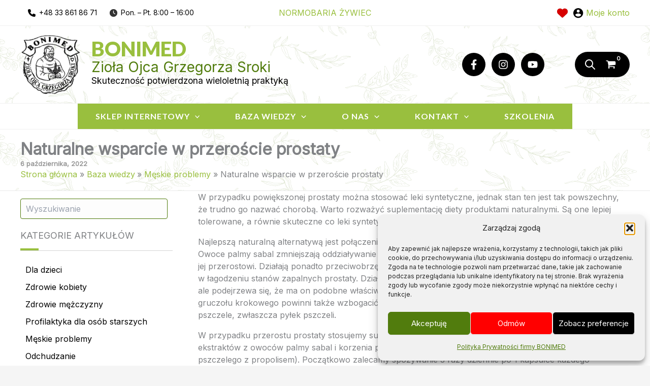

--- FILE ---
content_type: text/html; charset=UTF-8
request_url: https://bonimed.pl/naturalne-wsparcie-w-przeroscie-prostaty/
body_size: 101930
content:
<!DOCTYPE html>
<html lang="pl-PL" prefix="og: http://ogp.me/ns# fb: http://ogp.me/ns/fb#">
<head>
<link rel="preload" href="https://www.googletagmanager.com/gtag/js?id=G-TTTMD9YB4L" as="script" />
<link rel="preload" href="https://bonimed.pl/wp-includes/js/jquery/jquery.min.js" as="script" />
<link rel="preload" href="https://bonimed.pl/wp-includes/js/jquery/jquery-migrate.min.js" as="script" />
<link rel="preload" href="https://bonimed.pl/wp-content/plugins/woocommerce/assets/js/jquery-blockui/jquery.blockUI.min.js" as="script" />
<link rel="preload" href="https://bonimed.pl/wp-content/themes/astra/assets/js/minified/flexibility.min.js" as="script" />
<link rel="preload" href="https://bonimed.pl/wp-content/cache/wpo-minify/1767948299/assets/wpo-minify-header-wp-hookssay-what-js1729727430.min.js" as="script" />
<link rel="preload" href="https://bonimed.pl/wp-content/cache/wpo-minify/1767948299/assets/wpo-minify-header-jqueryadvanced-flat-rate-shipping-for-woocommerce1754863604.min.js" as="script" />
<link rel="preload" href="https://bonimed.pl/wp-content/plugins/woocommerce/assets/js/js-cookie/js.cookie.min.js" as="script" />
<link rel="preload" href="https://bonimed.pl/wp-content/plugins/woocommerce/assets/js/frontend/woocommerce.min.js" as="script" />
<link rel="preload" href="https://bonimed.pl/wp-content/cache/wpo-minify/1767948299/assets/wpo-minify-header-p24_payment_script1730939518.min.js" as="script" />
<link rel="preload" href="https://bonimed.pl/wp-content/plugins/woocommerce/assets/js/flexslider/jquery.flexslider.min.js" as="script" />
<link rel="preload" href="https://bonimed.pl/wp-content/themes/astra/assets/js/minified/frontend.min.js" as="script" />
<link rel="preload" href="https://bonimed.pl/wp-content/plugins/woocommerce/assets/js/frontend/add-to-cart.min.js" as="script" />
<link rel="preload" href="https://bonimed.pl/wp-content/themes/astra/assets/js/minified/mobile-cart.min.js" as="script" />
<link rel="preload" href="https://bonimed.pl/wp-content/themes/astra/assets/js/minified/shop-add-to-cart.min.js" as="script" />
<link rel="preload" href="https://bonimed.pl/wp-content/themes/astra/assets/js/minified/add-to-cart-quantity-btn.min.js" as="script" />
<link rel="preload" href="https://bonimed.pl/wp-content/themes/astra/assets/js/minified/sticky-sidebar.min.js" as="script" />
<link rel="preload" href="https://bonimed.pl/wp-includes/js/dist/i18n.min.js" as="script" />
<link rel="preload" href="https://bonimed.pl/wp-content/cache/wpo-minify/1767948299/assets/wpo-minify-footer-swv1764632395.min.js" as="script" />
<link rel="preload" href="https://bonimed.pl/wp-content/cache/wpo-minify/1767948299/assets/wpo-minify-footer-contact-form-71764632395.min.js" as="script" />
<link rel="preload" href="https://bonimed.pl/wp-content/cache/wpo-minify/1767948299/assets/wpo-minify-footer-wpascript1762386032.min.js" as="script" />
<link rel="preload" href="https://bonimed.pl/wp-content/plugins/page-scroll-to-id/js/page-scroll-to-id.min.js" as="script" />
<link rel="preload" href="https://bonimed.pl/wp-content/cache/wpo-minify/1767948299/assets/wpo-minify-footer-conditional-paymentspublic-js1743642083.min.js" as="script" />
<link rel="preload" href="https://bonimed.pl/wp-content/cache/wpo-minify/1767948299/assets/wpo-minify-footer-conditional-paymentsdebug-js1743642083.min.js" as="script" />
<link rel="preload" href="https://bonimed.pl/wp-content/cache/wpo-minify/1767948299/assets/wpo-minify-footer-uagb-loop-builder1764632368.min.js" as="script" />
<link rel="preload" href="https://bonimed.pl/wp-content/plugins/ultimate-addons-for-gutenberg/assets/js/spectra-block-positioning.min.js" as="script" />
<link rel="preload" href="https://bonimed.pl/wp-content/plugins/ultimate-addons-for-gutenberg/assets/js/image-gallery.min.js" as="script" />
<link rel="preload" href="https://bonimed.pl/wp-content/plugins/ultimate-addons-for-gutenberg/assets/js/isotope.min.js" as="script" />
<link rel="preload" href="https://bonimed.pl/wp-content/plugins/ultimate-addons-for-gutenberg/assets/js/imagesloaded.min.js" as="script" />
<link rel="preload" href="https://bonimed.pl/wp-content/plugins/spectra-pro/assets/js/slick.min.js" as="script" />
<link rel="preload" href="https://bonimed.pl/wp-content/plugins/ultimate-addons-for-gutenberg/assets/js/swiper-bundle.min.js" as="script" />
<link rel="preload" href="https://bonimed.pl/wp-content/plugins/spectra-pro/assets/js/modal.min.js" as="script" />
<link rel="preload" href="https://bonimed.pl/wp-includes/js/imagesloaded.min.js" as="script" />
<link rel="preload" href="https://bonimed.pl/wp-includes/js/masonry.min.js" as="script" />
<link rel="preload" href="https://bonimed.pl/wp-includes/js/jquery/jquery.masonry.min.js" as="script" />
<link rel="preload" href="https://bonimed.pl/wp-content/cache/wpo-minify/1767948299/assets/wpo-minify-footer-astra-addon-js1767921427.min.js" as="script" />
<link rel="preload" href="https://bonimed.pl/wp-content/plugins/astra-addon/assets/js/minified/purify.min.js" as="script" />
<link rel="preload" href="https://bonimed.pl/wp-content/plugins/astra-addon/addons/woocommerce/assets/js/minified/single-product-ajax-cart.min.js" as="script" />
<link rel="preload" href="https://bonimed.pl/wp-content/plugins/wp-typography/js/clean-clipboard.min.js" as="script" />
<link rel="preload" href="https://bonimed.pl/wp-content/plugins/safelayout-cute-preloader/assets/js/safelayout-cute-preloader.min.js" as="script" />
<link rel="preload" href="https://bonimed.pl/wp-content/plugins/addonify-wishlist/public/assets/libs/perfect-scrollbar/perfect-scrollbar.min.js" as="script" />
<link rel="preload" href="https://bonimed.pl/wp-content/plugins/addonify-wishlist/public/assets/build/global.min.js" as="script" />
<link rel="preload" href="https://bonimed.pl/wp-content/plugins/addonify-wishlist/public/assets/build/common.min.js" as="script" />
<link rel="preload" href="https://bonimed.pl/wp-content/plugins/addonify-wishlist/public/assets/build/guest.min.js" as="script" />
<link rel="preload" href="https://bonimed.pl/wp-content/plugins/complianz-gdpr/cookiebanner/js/complianz.min.js" as="script" />
<link rel="preload" href="https://bonimed.pl/wp-content/plugins/ajax-search-for-woocommerce/assets/js/search.min.js" as="script" />
<link rel="preload" href="https://bonimed.pl/wp-content/plugins/woocommerce/assets/js/frontend/cart-fragments.min.js" as="script" />
<!-- Google tag (gtag.js) -->
<script async src="https://www.googletagmanager.com/gtag/js?id=G-TTTMD9YB4L"></script>
<script>
  window.dataLayer = window.dataLayer || [];
  function gtag(){dataLayer.push(arguments);}
  gtag('js', new Date());

  gtag('config', 'G-TTTMD9YB4L');
</script>
<meta charset="UTF-8">
<meta name="viewport" content="width=device-width, initial-scale=1">
	 <link rel="profile" href="https://gmpg.org/xfn/11"> 
	 <title>Naturalne wsparcie w przeroście prostaty - BONIMED - zioła, preparat i leki ziołowe</title>
<meta name="description" content="W przypadku powiększonej prostaty można stosować leki syntetyczne, jednak stan ten jest tak powszechny, że trudno go nazwać chorobą. Warto rozważyć suplementację diety produktami naturalnymi. Są one lepiej tolerowane, a&nbsp;równie skuteczne co leki syntetyczne. Najlepszą naturalną alternatywą jest połączenie ekstraktów z&nbsp;owoców palmy sabal i&nbsp;korzenia pokrzywy. Owoce palmy sabal zmniejszają oddziaływanie&hellip;">
<meta name="robots" content="index, follow, max-snippet:-1, max-image-preview:large, max-video-preview:-1">
<link rel="canonical" href="https://bonimed.pl/naturalne-wsparcie-w-przeroscie-prostaty/">
<meta property="og:url" content="https://bonimed.pl/naturalne-wsparcie-w-przeroscie-prostaty/">
<meta property="og:site_name" content="BONIMED - zioła, preparat i leki ziołowe">
<meta property="og:locale" content="pl_PL">
<meta property="og:type" content="article">
<meta property="article:author" content="https://www.facebook.com/lmnbonimed">
<meta property="article:publisher" content="https://www.facebook.com/lmnbonimed">
<meta property="article:section" content="Męskie problemy">
<meta property="og:title" content="Naturalne wsparcie w przeroście prostaty - BONIMED - zioła, preparat i leki ziołowe">
<meta property="og:description" content="W przypadku powiększonej prostaty można stosować leki syntetyczne, jednak stan ten jest tak powszechny, że trudno go nazwać chorobą. Warto rozważyć suplementację diety produktami naturalnymi. Są one lepiej tolerowane, a&nbsp;równie skuteczne co leki syntetyczne. Najlepszą naturalną alternatywą jest połączenie ekstraktów z&nbsp;owoców palmy sabal i&nbsp;korzenia pokrzywy. Owoce palmy sabal zmniejszają oddziaływanie&hellip;">
<meta property="fb:pages" content="">
<meta property="fb:admins" content="">
<meta property="fb:app_id" content="">
<meta name="twitter:card" content="summary">
<meta name="twitter:title" content="Naturalne wsparcie w przeroście prostaty - BONIMED - zioła, preparat i leki ziołowe">
<meta name="twitter:description" content="W przypadku powiększonej prostaty można stosować leki syntetyczne, jednak stan ten jest tak powszechny, że trudno go nazwać chorobą. Warto rozważyć suplementację diety produktami naturalnymi. Są one lepiej tolerowane, a&nbsp;równie skuteczne co leki syntetyczne. Najlepszą naturalną alternatywą jest połączenie ekstraktów z&nbsp;owoców palmy sabal i&nbsp;korzenia pokrzywy. Owoce palmy sabal zmniejszają oddziaływanie&hellip;">

<link rel="preload" fetchpriority="high" as="image" href="https://bonimed.pl/wp-content/uploads/2020/03/logo-1.png">
<style id="safelayout-cute-preloader-visible-css" data-no-optimize="1" data-no-minify="1">#sl-preloader{visibility: hidden;}</style><!-- ERROR: WP-Optimize Minify was not allowed to save its cache on - wp-content/cache/wpo-minify/1767948299/assets/wpo-minify-header-bonimed-theme-css1729727773.min.css --><!-- Please check if the path above is correct and ensure your server has write permission there! --><style id='wp-img-auto-sizes-contain-inline-css'>
img:is([sizes=auto i],[sizes^="auto," i]){contain-intrinsic-size:3000px 1500px}
/*# sourceURL=wp-img-auto-sizes-contain-inline-css */
</style>
<style id='wp-block-library-inline-css'>
:root{--wp-block-synced-color:#7a00df;--wp-block-synced-color--rgb:122,0,223;--wp-bound-block-color:var(--wp-block-synced-color);--wp-editor-canvas-background:#ddd;--wp-admin-theme-color:#007cba;--wp-admin-theme-color--rgb:0,124,186;--wp-admin-theme-color-darker-10:#006ba1;--wp-admin-theme-color-darker-10--rgb:0,107,160.5;--wp-admin-theme-color-darker-20:#005a87;--wp-admin-theme-color-darker-20--rgb:0,90,135;--wp-admin-border-width-focus:2px}@media (min-resolution:192dpi){:root{--wp-admin-border-width-focus:1.5px}}.wp-element-button{cursor:pointer}:root .has-very-light-gray-background-color{background-color:#eee}:root .has-very-dark-gray-background-color{background-color:#313131}:root .has-very-light-gray-color{color:#eee}:root .has-very-dark-gray-color{color:#313131}:root .has-vivid-green-cyan-to-vivid-cyan-blue-gradient-background{background:linear-gradient(135deg,#00d084,#0693e3)}:root .has-purple-crush-gradient-background{background:linear-gradient(135deg,#34e2e4,#4721fb 50%,#ab1dfe)}:root .has-hazy-dawn-gradient-background{background:linear-gradient(135deg,#faaca8,#dad0ec)}:root .has-subdued-olive-gradient-background{background:linear-gradient(135deg,#fafae1,#67a671)}:root .has-atomic-cream-gradient-background{background:linear-gradient(135deg,#fdd79a,#004a59)}:root .has-nightshade-gradient-background{background:linear-gradient(135deg,#330968,#31cdcf)}:root .has-midnight-gradient-background{background:linear-gradient(135deg,#020381,#2874fc)}:root{--wp--preset--font-size--normal:16px;--wp--preset--font-size--huge:42px}.has-regular-font-size{font-size:1em}.has-larger-font-size{font-size:2.625em}.has-normal-font-size{font-size:var(--wp--preset--font-size--normal)}.has-huge-font-size{font-size:var(--wp--preset--font-size--huge)}.has-text-align-center{text-align:center}.has-text-align-left{text-align:left}.has-text-align-right{text-align:right}.has-fit-text{white-space:nowrap!important}#end-resizable-editor-section{display:none}.aligncenter{clear:both}.items-justified-left{justify-content:flex-start}.items-justified-center{justify-content:center}.items-justified-right{justify-content:flex-end}.items-justified-space-between{justify-content:space-between}.screen-reader-text{border:0;clip-path:inset(50%);height:1px;margin:-1px;overflow:hidden;padding:0;position:absolute;width:1px;word-wrap:normal!important}.screen-reader-text:focus{background-color:#ddd;clip-path:none;color:#444;display:block;font-size:1em;height:auto;left:5px;line-height:normal;padding:15px 23px 14px;text-decoration:none;top:5px;width:auto;z-index:100000}html :where(.has-border-color){border-style:solid}html :where([style*=border-top-color]){border-top-style:solid}html :where([style*=border-right-color]){border-right-style:solid}html :where([style*=border-bottom-color]){border-bottom-style:solid}html :where([style*=border-left-color]){border-left-style:solid}html :where([style*=border-width]){border-style:solid}html :where([style*=border-top-width]){border-top-style:solid}html :where([style*=border-right-width]){border-right-style:solid}html :where([style*=border-bottom-width]){border-bottom-style:solid}html :where([style*=border-left-width]){border-left-style:solid}html :where(img[class*=wp-image-]){height:auto;max-width:100%}:where(figure){margin:0 0 1em}html :where(.is-position-sticky){--wp-admin--admin-bar--position-offset:var(--wp-admin--admin-bar--height,0px)}@media screen and (max-width:600px){html :where(.is-position-sticky){--wp-admin--admin-bar--position-offset:0px}}

/*# sourceURL=wp-block-library-inline-css */
</style><style id='wp-block-search-inline-css'>
.wp-block-search__button{margin-left:10px;word-break:normal}.wp-block-search__button.has-icon{line-height:0}.wp-block-search__button svg{height:1.25em;min-height:24px;min-width:24px;width:1.25em;fill:currentColor;vertical-align:text-bottom}:where(.wp-block-search__button){border:1px solid #ccc;padding:6px 10px}.wp-block-search__inside-wrapper{display:flex;flex:auto;flex-wrap:nowrap;max-width:100%}.wp-block-search__label{width:100%}.wp-block-search.wp-block-search__button-only .wp-block-search__button{box-sizing:border-box;display:flex;flex-shrink:0;justify-content:center;margin-left:0;max-width:100%}.wp-block-search.wp-block-search__button-only .wp-block-search__inside-wrapper{min-width:0!important;transition-property:width}.wp-block-search.wp-block-search__button-only .wp-block-search__input{flex-basis:100%;transition-duration:.3s}.wp-block-search.wp-block-search__button-only.wp-block-search__searchfield-hidden,.wp-block-search.wp-block-search__button-only.wp-block-search__searchfield-hidden .wp-block-search__inside-wrapper{overflow:hidden}.wp-block-search.wp-block-search__button-only.wp-block-search__searchfield-hidden .wp-block-search__input{border-left-width:0!important;border-right-width:0!important;flex-basis:0;flex-grow:0;margin:0;min-width:0!important;padding-left:0!important;padding-right:0!important;width:0!important}:where(.wp-block-search__input){appearance:none;border:1px solid #949494;flex-grow:1;font-family:inherit;font-size:inherit;font-style:inherit;font-weight:inherit;letter-spacing:inherit;line-height:inherit;margin-left:0;margin-right:0;min-width:3rem;padding:8px;text-decoration:unset!important;text-transform:inherit}:where(.wp-block-search__button-inside .wp-block-search__inside-wrapper){background-color:#fff;border:1px solid #949494;box-sizing:border-box;padding:4px}:where(.wp-block-search__button-inside .wp-block-search__inside-wrapper) .wp-block-search__input{border:none;border-radius:0;padding:0 4px}:where(.wp-block-search__button-inside .wp-block-search__inside-wrapper) .wp-block-search__input:focus{outline:none}:where(.wp-block-search__button-inside .wp-block-search__inside-wrapper) :where(.wp-block-search__button){padding:4px 8px}.wp-block-search.aligncenter .wp-block-search__inside-wrapper{margin:auto}.wp-block[data-align=right] .wp-block-search.wp-block-search__button-only .wp-block-search__inside-wrapper{float:right}
/*# sourceURL=https://bonimed.pl/wp-includes/blocks/search/style.min.css */
</style>
<style id='wp-block-paragraph-inline-css'>
.is-small-text{font-size:.875em}.is-regular-text{font-size:1em}.is-large-text{font-size:2.25em}.is-larger-text{font-size:3em}.has-drop-cap:not(:focus):first-letter{float:left;font-size:8.4em;font-style:normal;font-weight:100;line-height:.68;margin:.05em .1em 0 0;text-transform:uppercase}body.rtl .has-drop-cap:not(:focus):first-letter{float:none;margin-left:.1em}p.has-drop-cap.has-background{overflow:hidden}:root :where(p.has-background){padding:1.25em 2.375em}:where(p.has-text-color:not(.has-link-color)) a{color:inherit}p.has-text-align-left[style*="writing-mode:vertical-lr"],p.has-text-align-right[style*="writing-mode:vertical-rl"]{rotate:180deg}
/*# sourceURL=https://bonimed.pl/wp-includes/blocks/paragraph/style.min.css */
</style>
<style id='global-styles-inline-css'>
:root{--wp--preset--aspect-ratio--square: 1;--wp--preset--aspect-ratio--4-3: 4/3;--wp--preset--aspect-ratio--3-4: 3/4;--wp--preset--aspect-ratio--3-2: 3/2;--wp--preset--aspect-ratio--2-3: 2/3;--wp--preset--aspect-ratio--16-9: 16/9;--wp--preset--aspect-ratio--9-16: 9/16;--wp--preset--color--black: #000000;--wp--preset--color--cyan-bluish-gray: #abb8c3;--wp--preset--color--white: #ffffff;--wp--preset--color--pale-pink: #f78da7;--wp--preset--color--vivid-red: #cf2e2e;--wp--preset--color--luminous-vivid-orange: #ff6900;--wp--preset--color--luminous-vivid-amber: #fcb900;--wp--preset--color--light-green-cyan: #7bdcb5;--wp--preset--color--vivid-green-cyan: #00d084;--wp--preset--color--pale-cyan-blue: #8ed1fc;--wp--preset--color--vivid-cyan-blue: #0693e3;--wp--preset--color--vivid-purple: #9b51e0;--wp--preset--color--ast-global-color-0: var(--ast-global-color-0);--wp--preset--color--ast-global-color-1: var(--ast-global-color-1);--wp--preset--color--ast-global-color-2: var(--ast-global-color-2);--wp--preset--color--ast-global-color-3: var(--ast-global-color-3);--wp--preset--color--ast-global-color-4: var(--ast-global-color-4);--wp--preset--color--ast-global-color-5: var(--ast-global-color-5);--wp--preset--color--ast-global-color-6: var(--ast-global-color-6);--wp--preset--color--ast-global-color-7: var(--ast-global-color-7);--wp--preset--color--ast-global-color-8: var(--ast-global-color-8);--wp--preset--gradient--vivid-cyan-blue-to-vivid-purple: linear-gradient(135deg,rgb(6,147,227) 0%,rgb(155,81,224) 100%);--wp--preset--gradient--light-green-cyan-to-vivid-green-cyan: linear-gradient(135deg,rgb(122,220,180) 0%,rgb(0,208,130) 100%);--wp--preset--gradient--luminous-vivid-amber-to-luminous-vivid-orange: linear-gradient(135deg,rgb(252,185,0) 0%,rgb(255,105,0) 100%);--wp--preset--gradient--luminous-vivid-orange-to-vivid-red: linear-gradient(135deg,rgb(255,105,0) 0%,rgb(207,46,46) 100%);--wp--preset--gradient--very-light-gray-to-cyan-bluish-gray: linear-gradient(135deg,rgb(238,238,238) 0%,rgb(169,184,195) 100%);--wp--preset--gradient--cool-to-warm-spectrum: linear-gradient(135deg,rgb(74,234,220) 0%,rgb(151,120,209) 20%,rgb(207,42,186) 40%,rgb(238,44,130) 60%,rgb(251,105,98) 80%,rgb(254,248,76) 100%);--wp--preset--gradient--blush-light-purple: linear-gradient(135deg,rgb(255,206,236) 0%,rgb(152,150,240) 100%);--wp--preset--gradient--blush-bordeaux: linear-gradient(135deg,rgb(254,205,165) 0%,rgb(254,45,45) 50%,rgb(107,0,62) 100%);--wp--preset--gradient--luminous-dusk: linear-gradient(135deg,rgb(255,203,112) 0%,rgb(199,81,192) 50%,rgb(65,88,208) 100%);--wp--preset--gradient--pale-ocean: linear-gradient(135deg,rgb(255,245,203) 0%,rgb(182,227,212) 50%,rgb(51,167,181) 100%);--wp--preset--gradient--electric-grass: linear-gradient(135deg,rgb(202,248,128) 0%,rgb(113,206,126) 100%);--wp--preset--gradient--midnight: linear-gradient(135deg,rgb(2,3,129) 0%,rgb(40,116,252) 100%);--wp--preset--font-size--small: 13px;--wp--preset--font-size--medium: 20px;--wp--preset--font-size--large: 36px;--wp--preset--font-size--x-large: 42px;--wp--preset--spacing--20: 0.44rem;--wp--preset--spacing--30: 0.67rem;--wp--preset--spacing--40: 1rem;--wp--preset--spacing--50: 1.5rem;--wp--preset--spacing--60: 2.25rem;--wp--preset--spacing--70: 3.38rem;--wp--preset--spacing--80: 5.06rem;--wp--preset--shadow--natural: 6px 6px 9px rgba(0, 0, 0, 0.2);--wp--preset--shadow--deep: 12px 12px 50px rgba(0, 0, 0, 0.4);--wp--preset--shadow--sharp: 6px 6px 0px rgba(0, 0, 0, 0.2);--wp--preset--shadow--outlined: 6px 6px 0px -3px rgb(255, 255, 255), 6px 6px rgb(0, 0, 0);--wp--preset--shadow--crisp: 6px 6px 0px rgb(0, 0, 0);}:root { --wp--style--global--content-size: var(--wp--custom--ast-content-width-size);--wp--style--global--wide-size: var(--wp--custom--ast-wide-width-size); }:where(body) { margin: 0; }.wp-site-blocks > .alignleft { float: left; margin-right: 2em; }.wp-site-blocks > .alignright { float: right; margin-left: 2em; }.wp-site-blocks > .aligncenter { justify-content: center; margin-left: auto; margin-right: auto; }:where(.wp-site-blocks) > * { margin-block-start: 24px; margin-block-end: 0; }:where(.wp-site-blocks) > :first-child { margin-block-start: 0; }:where(.wp-site-blocks) > :last-child { margin-block-end: 0; }:root { --wp--style--block-gap: 24px; }:root :where(.is-layout-flow) > :first-child{margin-block-start: 0;}:root :where(.is-layout-flow) > :last-child{margin-block-end: 0;}:root :where(.is-layout-flow) > *{margin-block-start: 24px;margin-block-end: 0;}:root :where(.is-layout-constrained) > :first-child{margin-block-start: 0;}:root :where(.is-layout-constrained) > :last-child{margin-block-end: 0;}:root :where(.is-layout-constrained) > *{margin-block-start: 24px;margin-block-end: 0;}:root :where(.is-layout-flex){gap: 24px;}:root :where(.is-layout-grid){gap: 24px;}.is-layout-flow > .alignleft{float: left;margin-inline-start: 0;margin-inline-end: 2em;}.is-layout-flow > .alignright{float: right;margin-inline-start: 2em;margin-inline-end: 0;}.is-layout-flow > .aligncenter{margin-left: auto !important;margin-right: auto !important;}.is-layout-constrained > .alignleft{float: left;margin-inline-start: 0;margin-inline-end: 2em;}.is-layout-constrained > .alignright{float: right;margin-inline-start: 2em;margin-inline-end: 0;}.is-layout-constrained > .aligncenter{margin-left: auto !important;margin-right: auto !important;}.is-layout-constrained > :where(:not(.alignleft):not(.alignright):not(.alignfull)){max-width: var(--wp--style--global--content-size);margin-left: auto !important;margin-right: auto !important;}.is-layout-constrained > .alignwide{max-width: var(--wp--style--global--wide-size);}body .is-layout-flex{display: flex;}.is-layout-flex{flex-wrap: wrap;align-items: center;}.is-layout-flex > :is(*, div){margin: 0;}body .is-layout-grid{display: grid;}.is-layout-grid > :is(*, div){margin: 0;}body{padding-top: 0px;padding-right: 0px;padding-bottom: 0px;padding-left: 0px;}a:where(:not(.wp-element-button)){text-decoration: none;}:root :where(.wp-element-button, .wp-block-button__link){background-color: #32373c;border-width: 0;color: #fff;font-family: inherit;font-size: inherit;font-style: inherit;font-weight: inherit;letter-spacing: inherit;line-height: inherit;padding-top: calc(0.667em + 2px);padding-right: calc(1.333em + 2px);padding-bottom: calc(0.667em + 2px);padding-left: calc(1.333em + 2px);text-decoration: none;text-transform: inherit;}.has-black-color{color: var(--wp--preset--color--black) !important;}.has-cyan-bluish-gray-color{color: var(--wp--preset--color--cyan-bluish-gray) !important;}.has-white-color{color: var(--wp--preset--color--white) !important;}.has-pale-pink-color{color: var(--wp--preset--color--pale-pink) !important;}.has-vivid-red-color{color: var(--wp--preset--color--vivid-red) !important;}.has-luminous-vivid-orange-color{color: var(--wp--preset--color--luminous-vivid-orange) !important;}.has-luminous-vivid-amber-color{color: var(--wp--preset--color--luminous-vivid-amber) !important;}.has-light-green-cyan-color{color: var(--wp--preset--color--light-green-cyan) !important;}.has-vivid-green-cyan-color{color: var(--wp--preset--color--vivid-green-cyan) !important;}.has-pale-cyan-blue-color{color: var(--wp--preset--color--pale-cyan-blue) !important;}.has-vivid-cyan-blue-color{color: var(--wp--preset--color--vivid-cyan-blue) !important;}.has-vivid-purple-color{color: var(--wp--preset--color--vivid-purple) !important;}.has-ast-global-color-0-color{color: var(--wp--preset--color--ast-global-color-0) !important;}.has-ast-global-color-1-color{color: var(--wp--preset--color--ast-global-color-1) !important;}.has-ast-global-color-2-color{color: var(--wp--preset--color--ast-global-color-2) !important;}.has-ast-global-color-3-color{color: var(--wp--preset--color--ast-global-color-3) !important;}.has-ast-global-color-4-color{color: var(--wp--preset--color--ast-global-color-4) !important;}.has-ast-global-color-5-color{color: var(--wp--preset--color--ast-global-color-5) !important;}.has-ast-global-color-6-color{color: var(--wp--preset--color--ast-global-color-6) !important;}.has-ast-global-color-7-color{color: var(--wp--preset--color--ast-global-color-7) !important;}.has-ast-global-color-8-color{color: var(--wp--preset--color--ast-global-color-8) !important;}.has-black-background-color{background-color: var(--wp--preset--color--black) !important;}.has-cyan-bluish-gray-background-color{background-color: var(--wp--preset--color--cyan-bluish-gray) !important;}.has-white-background-color{background-color: var(--wp--preset--color--white) !important;}.has-pale-pink-background-color{background-color: var(--wp--preset--color--pale-pink) !important;}.has-vivid-red-background-color{background-color: var(--wp--preset--color--vivid-red) !important;}.has-luminous-vivid-orange-background-color{background-color: var(--wp--preset--color--luminous-vivid-orange) !important;}.has-luminous-vivid-amber-background-color{background-color: var(--wp--preset--color--luminous-vivid-amber) !important;}.has-light-green-cyan-background-color{background-color: var(--wp--preset--color--light-green-cyan) !important;}.has-vivid-green-cyan-background-color{background-color: var(--wp--preset--color--vivid-green-cyan) !important;}.has-pale-cyan-blue-background-color{background-color: var(--wp--preset--color--pale-cyan-blue) !important;}.has-vivid-cyan-blue-background-color{background-color: var(--wp--preset--color--vivid-cyan-blue) !important;}.has-vivid-purple-background-color{background-color: var(--wp--preset--color--vivid-purple) !important;}.has-ast-global-color-0-background-color{background-color: var(--wp--preset--color--ast-global-color-0) !important;}.has-ast-global-color-1-background-color{background-color: var(--wp--preset--color--ast-global-color-1) !important;}.has-ast-global-color-2-background-color{background-color: var(--wp--preset--color--ast-global-color-2) !important;}.has-ast-global-color-3-background-color{background-color: var(--wp--preset--color--ast-global-color-3) !important;}.has-ast-global-color-4-background-color{background-color: var(--wp--preset--color--ast-global-color-4) !important;}.has-ast-global-color-5-background-color{background-color: var(--wp--preset--color--ast-global-color-5) !important;}.has-ast-global-color-6-background-color{background-color: var(--wp--preset--color--ast-global-color-6) !important;}.has-ast-global-color-7-background-color{background-color: var(--wp--preset--color--ast-global-color-7) !important;}.has-ast-global-color-8-background-color{background-color: var(--wp--preset--color--ast-global-color-8) !important;}.has-black-border-color{border-color: var(--wp--preset--color--black) !important;}.has-cyan-bluish-gray-border-color{border-color: var(--wp--preset--color--cyan-bluish-gray) !important;}.has-white-border-color{border-color: var(--wp--preset--color--white) !important;}.has-pale-pink-border-color{border-color: var(--wp--preset--color--pale-pink) !important;}.has-vivid-red-border-color{border-color: var(--wp--preset--color--vivid-red) !important;}.has-luminous-vivid-orange-border-color{border-color: var(--wp--preset--color--luminous-vivid-orange) !important;}.has-luminous-vivid-amber-border-color{border-color: var(--wp--preset--color--luminous-vivid-amber) !important;}.has-light-green-cyan-border-color{border-color: var(--wp--preset--color--light-green-cyan) !important;}.has-vivid-green-cyan-border-color{border-color: var(--wp--preset--color--vivid-green-cyan) !important;}.has-pale-cyan-blue-border-color{border-color: var(--wp--preset--color--pale-cyan-blue) !important;}.has-vivid-cyan-blue-border-color{border-color: var(--wp--preset--color--vivid-cyan-blue) !important;}.has-vivid-purple-border-color{border-color: var(--wp--preset--color--vivid-purple) !important;}.has-ast-global-color-0-border-color{border-color: var(--wp--preset--color--ast-global-color-0) !important;}.has-ast-global-color-1-border-color{border-color: var(--wp--preset--color--ast-global-color-1) !important;}.has-ast-global-color-2-border-color{border-color: var(--wp--preset--color--ast-global-color-2) !important;}.has-ast-global-color-3-border-color{border-color: var(--wp--preset--color--ast-global-color-3) !important;}.has-ast-global-color-4-border-color{border-color: var(--wp--preset--color--ast-global-color-4) !important;}.has-ast-global-color-5-border-color{border-color: var(--wp--preset--color--ast-global-color-5) !important;}.has-ast-global-color-6-border-color{border-color: var(--wp--preset--color--ast-global-color-6) !important;}.has-ast-global-color-7-border-color{border-color: var(--wp--preset--color--ast-global-color-7) !important;}.has-ast-global-color-8-border-color{border-color: var(--wp--preset--color--ast-global-color-8) !important;}.has-vivid-cyan-blue-to-vivid-purple-gradient-background{background: var(--wp--preset--gradient--vivid-cyan-blue-to-vivid-purple) !important;}.has-light-green-cyan-to-vivid-green-cyan-gradient-background{background: var(--wp--preset--gradient--light-green-cyan-to-vivid-green-cyan) !important;}.has-luminous-vivid-amber-to-luminous-vivid-orange-gradient-background{background: var(--wp--preset--gradient--luminous-vivid-amber-to-luminous-vivid-orange) !important;}.has-luminous-vivid-orange-to-vivid-red-gradient-background{background: var(--wp--preset--gradient--luminous-vivid-orange-to-vivid-red) !important;}.has-very-light-gray-to-cyan-bluish-gray-gradient-background{background: var(--wp--preset--gradient--very-light-gray-to-cyan-bluish-gray) !important;}.has-cool-to-warm-spectrum-gradient-background{background: var(--wp--preset--gradient--cool-to-warm-spectrum) !important;}.has-blush-light-purple-gradient-background{background: var(--wp--preset--gradient--blush-light-purple) !important;}.has-blush-bordeaux-gradient-background{background: var(--wp--preset--gradient--blush-bordeaux) !important;}.has-luminous-dusk-gradient-background{background: var(--wp--preset--gradient--luminous-dusk) !important;}.has-pale-ocean-gradient-background{background: var(--wp--preset--gradient--pale-ocean) !important;}.has-electric-grass-gradient-background{background: var(--wp--preset--gradient--electric-grass) !important;}.has-midnight-gradient-background{background: var(--wp--preset--gradient--midnight) !important;}.has-small-font-size{font-size: var(--wp--preset--font-size--small) !important;}.has-medium-font-size{font-size: var(--wp--preset--font-size--medium) !important;}.has-large-font-size{font-size: var(--wp--preset--font-size--large) !important;}.has-x-large-font-size{font-size: var(--wp--preset--font-size--x-large) !important;}
/*# sourceURL=global-styles-inline-css */
</style>

<style id='woocommerce-inline-inline-css'>
.woocommerce form .form-row .required { visibility: visible; }
/*# sourceURL=woocommerce-inline-inline-css */
</style>
<style id='wp-typography-custom-inline-css'>
sub, sup{font-size: 75%;line-height: 100%}sup{vertical-align: 60%}sub{vertical-align: -10%}.amp{font-family: Baskerville, "Goudy Old Style", Palatino, "Book Antiqua", "Warnock Pro", serif;font-size: 1.1em;font-style: italic;font-weight: normal;line-height: 1em}.caps{font-size: 90%}.dquo{margin-left: -0.4em}.quo{margin-left: -0.2em}.pull-single{margin-left: -0.15em}.push-single{margin-right: 0.15em}.pull-double{margin-left: -0.38em}.push-double{margin-right: 0.38em}
/*# sourceURL=wp-typography-custom-inline-css */
</style>
<style id='wp-typography-safari-font-workaround-inline-css'>
body {-webkit-font-feature-settings: "liga";font-feature-settings: "liga";-ms-font-feature-settings: normal;}
/*# sourceURL=wp-typography-safari-font-workaround-inline-css */
</style>
<link rel='stylesheet' id='astra-theme-css-css' href='https://bonimed.pl/wp-content/themes/astra/assets/css/minified/main.min.css' media='all' />
<style id='astra-theme-css-inline-css'>
:root{--ast-post-nav-space:0;--ast-container-default-xlg-padding:2.5em;--ast-container-default-lg-padding:2.5em;--ast-container-default-slg-padding:2em;--ast-container-default-md-padding:2.5em;--ast-container-default-sm-padding:2.5em;--ast-container-default-xs-padding:2.4em;--ast-container-default-xxs-padding:1.8em;--ast-code-block-background:#ECEFF3;--ast-comment-inputs-background:#F9FAFB;--ast-normal-container-width:1200px;--ast-narrow-container-width:750px;--ast-blog-title-font-weight:600;--ast-blog-meta-weight:600;--ast-global-color-primary:var(--ast-global-color-5);--ast-global-color-secondary:var(--ast-global-color-4);--ast-global-color-alternate-background:var(--ast-global-color-7);--ast-global-color-subtle-background:var(--ast-global-color-6);--ast-bg-style-guide:var( --ast-global-color-secondary,--ast-global-color-5 );--ast-shadow-style-guide:0px 0px 4px 0 #00000057;--ast-global-dark-bg-style:#fff;--ast-global-dark-lfs:#fbfbfb;--ast-widget-bg-color:#fafafa;--ast-wc-container-head-bg-color:#fbfbfb;--ast-title-layout-bg:#eeeeee;--ast-search-border-color:#e7e7e7;--ast-lifter-hover-bg:#e6e6e6;--ast-gallery-block-color:#000;--srfm-color-input-label:var(--ast-global-color-2);}html{font-size:100%;}a{color:var(--ast-global-color-0);}a:hover,a:focus{color:var(--ast-global-color-1);}body,button,input,select,textarea,.ast-button,.ast-custom-button{font-family:'Inter',sans-serif;font-weight:400;font-size:16px;font-size:1rem;line-height:var(--ast-body-line-height,1.5em);}blockquote{color:var(--ast-global-color-3);}h1,h2,h3,h4,h5,h6,.entry-content :where(h1,h2,h3,h4,h5,h6),.site-title,.site-title a{font-family:'Lato',sans-serif;font-weight:900;}.ast-site-identity .site-title a{color:var(--ast-global-color-2);}.site-title{font-size:26px;font-size:1.625rem;display:none;}header .custom-logo-link img{max-width:120px;width:120px;}.astra-logo-svg{width:120px;}.site-header .site-description{font-size:15px;font-size:0.9375rem;display:none;}.entry-title{font-size:20px;font-size:1.25rem;}.ast-blog-single-element.ast-taxonomy-container a{font-size:14px;font-size:0.875rem;}.ast-blog-meta-container{font-size:14px;font-size:0.875rem;}.archive .ast-article-post .ast-article-inner,.blog .ast-article-post .ast-article-inner,.archive .ast-article-post .ast-article-inner:hover,.blog .ast-article-post .ast-article-inner:hover{border-top-left-radius:0px;border-top-right-radius:0px;border-bottom-right-radius:0px;border-bottom-left-radius:0px;overflow:hidden;}h1,.entry-content :where(h1){font-size:36px;font-size:2.25rem;font-weight:900;font-family:'Lato',sans-serif;line-height:1.4em;}h2,.entry-content :where(h2){font-size:30px;font-size:1.875rem;font-weight:900;font-family:'Lato',sans-serif;line-height:1.3em;}h3,.entry-content :where(h3){font-size:24px;font-size:1.5rem;font-weight:900;font-family:'Lato',sans-serif;line-height:1.3em;}h4,.entry-content :where(h4){font-size:20px;font-size:1.25rem;line-height:1.2em;font-weight:900;font-family:'Lato',sans-serif;}h5,.entry-content :where(h5){font-size:16px;font-size:1rem;line-height:1.2em;font-weight:900;font-family:'Lato',sans-serif;}h6,.entry-content :where(h6){font-size:16px;font-size:1rem;line-height:1.25em;font-weight:900;font-family:'Lato',sans-serif;}::selection{background-color:var(--ast-global-color-0);color:#000000;}body,h1,h2,h3,h4,h5,h6,.entry-title a,.entry-content :where(h1,h2,h3,h4,h5,h6){color:var(--ast-global-color-3);}.tagcloud a:hover,.tagcloud a:focus,.tagcloud a.current-item{color:#000000;border-color:var(--ast-global-color-0);background-color:var(--ast-global-color-0);}input:focus,input[type="text"]:focus,input[type="email"]:focus,input[type="url"]:focus,input[type="password"]:focus,input[type="reset"]:focus,input[type="search"]:focus,textarea:focus{border-color:var(--ast-global-color-0);}input[type="radio"]:checked,input[type=reset],input[type="checkbox"]:checked,input[type="checkbox"]:hover:checked,input[type="checkbox"]:focus:checked,input[type=range]::-webkit-slider-thumb{border-color:var(--ast-global-color-0);background-color:var(--ast-global-color-0);box-shadow:none;}.site-footer a:hover + .post-count,.site-footer a:focus + .post-count{background:var(--ast-global-color-0);border-color:var(--ast-global-color-0);}.single .nav-links .nav-previous,.single .nav-links .nav-next{color:var(--ast-global-color-0);}.entry-meta,.entry-meta *{line-height:1.45;color:var(--ast-global-color-0);}.entry-meta a:not(.ast-button):hover,.entry-meta a:not(.ast-button):hover *,.entry-meta a:not(.ast-button):focus,.entry-meta a:not(.ast-button):focus *,.page-links > .page-link,.page-links .page-link:hover,.post-navigation a:hover{color:var(--ast-global-color-1);}#cat option,.secondary .calendar_wrap thead a,.secondary .calendar_wrap thead a:visited{color:var(--ast-global-color-0);}.secondary .calendar_wrap #today,.ast-progress-val span{background:var(--ast-global-color-0);}.secondary a:hover + .post-count,.secondary a:focus + .post-count{background:var(--ast-global-color-0);border-color:var(--ast-global-color-0);}.calendar_wrap #today > a{color:#000000;}.page-links .page-link,.single .post-navigation a{color:var(--ast-global-color-3);}.ast-search-menu-icon .search-form button.search-submit{padding:0 4px;}.ast-search-menu-icon form.search-form{padding-right:0;}.ast-search-menu-icon.slide-search input.search-field{width:0;}.ast-header-search .ast-search-menu-icon.ast-dropdown-active .search-form,.ast-header-search .ast-search-menu-icon.ast-dropdown-active .search-field:focus{transition:all 0.2s;}.search-form input.search-field:focus{outline:none;}.ast-search-menu-icon .search-form button.search-submit:focus,.ast-theme-transparent-header .ast-header-search .ast-dropdown-active .ast-icon,.ast-theme-transparent-header .ast-inline-search .search-field:focus .ast-icon{color:var(--ast-global-color-1);}.ast-header-search .slide-search .search-form{border:2px solid var(--ast-global-color-0);}.ast-header-search .slide-search .search-field{background-color:(--ast-global-dark-bg-style);}.ast-archive-title{color:var(--ast-global-color-2);}.widget-title,.widget .wp-block-heading{font-size:22px;font-size:1.375rem;color:var(--ast-global-color-2);}.single .ast-author-details .author-title{color:var(--ast-global-color-1);}#secondary,#secondary button,#secondary input,#secondary select,#secondary textarea{font-size:16px;font-size:1rem;}.ast-single-post .entry-content a,.ast-comment-content a:not(.ast-comment-edit-reply-wrap a),.woocommerce-js .woocommerce-product-details__short-description a{text-decoration:underline;}.ast-single-post .entry-content .uagb-tab a,.ast-single-post .entry-content .uagb-ifb-cta a,.ast-single-post .entry-content .uabb-module-content a,.ast-single-post .entry-content .uagb-post-grid a,.ast-single-post .entry-content .uagb-timeline a,.ast-single-post .entry-content .uagb-toc__wrap a,.ast-single-post .entry-content .uagb-taxomony-box a,.ast-single-post .entry-content .woocommerce a,.entry-content .wp-block-latest-posts > li > a,.ast-single-post .entry-content .wp-block-file__button,a.ast-post-filter-single,.ast-single-post .ast-comment-content .comment-reply-link,.ast-single-post .ast-comment-content .comment-edit-link,.entry-content [CLASS*="wc-block"] .wc-block-components-button,.entry-content [CLASS*="wc-block"] .wc-block-components-totals-coupon-link,.entry-content [CLASS*="wc-block"] .wc-block-components-product-name{text-decoration:none;}.ast-search-menu-icon.slide-search a:focus-visible:focus-visible,.astra-search-icon:focus-visible,#close:focus-visible,a:focus-visible,.ast-menu-toggle:focus-visible,.site .skip-link:focus-visible,.wp-block-loginout input:focus-visible,.wp-block-search.wp-block-search__button-inside .wp-block-search__inside-wrapper,.ast-header-navigation-arrow:focus-visible,.woocommerce .wc-proceed-to-checkout > .checkout-button:focus-visible,.woocommerce .woocommerce-MyAccount-navigation ul li a:focus-visible,.ast-orders-table__row .ast-orders-table__cell:focus-visible,.woocommerce .woocommerce-order-details .order-again > .button:focus-visible,.woocommerce .woocommerce-message a.button.wc-forward:focus-visible,.woocommerce #minus_qty:focus-visible,.woocommerce #plus_qty:focus-visible,a#ast-apply-coupon:focus-visible,.woocommerce .woocommerce-info a:focus-visible,.woocommerce .astra-shop-summary-wrap a:focus-visible,.woocommerce a.wc-forward:focus-visible,#ast-apply-coupon:focus-visible,.woocommerce-js .woocommerce-mini-cart-item a.remove:focus-visible,#close:focus-visible,.button.search-submit:focus-visible,#search_submit:focus,.normal-search:focus-visible,.ast-header-account-wrap:focus-visible,.woocommerce .ast-on-card-button.ast-quick-view-trigger:focus,.astra-cart-drawer-close:focus,.ast-single-variation:focus,.ast-woocommerce-product-gallery__image:focus,.ast-button:focus,.woocommerce-product-gallery--with-images [data-controls="prev"]:focus-visible,.woocommerce-product-gallery--with-images [data-controls="next"]:focus-visible,.ast-builder-button-wrap:has(.ast-custom-button-link:focus),.ast-builder-button-wrap .ast-custom-button-link:focus{outline-style:dotted;outline-color:inherit;outline-width:thin;}input:focus,input[type="text"]:focus,input[type="email"]:focus,input[type="url"]:focus,input[type="password"]:focus,input[type="reset"]:focus,input[type="search"]:focus,input[type="number"]:focus,textarea:focus,.wp-block-search__input:focus,[data-section="section-header-mobile-trigger"] .ast-button-wrap .ast-mobile-menu-trigger-minimal:focus,.ast-mobile-popup-drawer.active .menu-toggle-close:focus,.woocommerce-ordering select.orderby:focus,#ast-scroll-top:focus,#coupon_code:focus,.woocommerce-page #comment:focus,.woocommerce #reviews #respond input#submit:focus,.woocommerce a.add_to_cart_button:focus,.woocommerce .button.single_add_to_cart_button:focus,.woocommerce .woocommerce-cart-form button:focus,.woocommerce .woocommerce-cart-form__cart-item .quantity .qty:focus,.woocommerce .woocommerce-billing-fields .woocommerce-billing-fields__field-wrapper .woocommerce-input-wrapper > .input-text:focus,.woocommerce #order_comments:focus,.woocommerce #place_order:focus,.woocommerce .woocommerce-address-fields .woocommerce-address-fields__field-wrapper .woocommerce-input-wrapper > .input-text:focus,.woocommerce .woocommerce-MyAccount-content form button:focus,.woocommerce .woocommerce-MyAccount-content .woocommerce-EditAccountForm .woocommerce-form-row .woocommerce-Input.input-text:focus,.woocommerce .ast-woocommerce-container .woocommerce-pagination ul.page-numbers li a:focus,body #content .woocommerce form .form-row .select2-container--default .select2-selection--single:focus,#ast-coupon-code:focus,.woocommerce.woocommerce-js .quantity input[type=number]:focus,.woocommerce-js .woocommerce-mini-cart-item .quantity input[type=number]:focus,.woocommerce p#ast-coupon-trigger:focus{border-style:dotted;border-color:inherit;border-width:thin;}input{outline:none;}.woocommerce-js input[type=text]:focus,.woocommerce-js input[type=email]:focus,.woocommerce-js textarea:focus,input[type=number]:focus,.comments-area textarea#comment:focus,.comments-area textarea#comment:active,.comments-area .ast-comment-formwrap input[type="text"]:focus,.comments-area .ast-comment-formwrap input[type="text"]:active{outline-style:unset;outline-color:inherit;outline-width:thin;}.site-logo-img img{ transition:all 0.2s linear;}body .ast-oembed-container *{position:absolute;top:0;width:100%;height:100%;left:0;}body .wp-block-embed-pocket-casts .ast-oembed-container *{position:unset;}.ast-single-post-featured-section + article {margin-top: 2em;}.site-content .ast-single-post-featured-section img {width: 100%;overflow: hidden;object-fit: cover;}.site > .ast-single-related-posts-container {margin-top: 0;}@media (min-width: 1024px) {.ast-desktop .ast-container--narrow {max-width: var(--ast-narrow-container-width);margin: 0 auto;}}#secondary {margin: 4em 0 2.5em;word-break: break-word;line-height: 2;}#secondary li {margin-bottom: 0.75em;}#secondary li:last-child {margin-bottom: 0;}@media (max-width: 768px) {.js_active .ast-plain-container.ast-single-post #secondary {margin-top: 1.5em;}}.ast-separate-container.ast-two-container #secondary .widget {background-color: #fff;padding: 2em;margin-bottom: 2em;}@media (min-width: 993px) {.ast-left-sidebar #secondary {padding-right: 60px;}.ast-right-sidebar #secondary {padding-left: 60px;}}@media (max-width: 993px) {.ast-right-sidebar #secondary {padding-left: 30px;}.ast-left-sidebar #secondary {padding-right: 30px;}}@media (min-width: 993px) {.ast-page-builder-template.ast-left-sidebar #secondary {padding-left: 60px;}.ast-page-builder-template.ast-right-sidebar #secondary {padding-right: 60px;}}@media (max-width: 993px) {.ast-page-builder-template.ast-right-sidebar #secondary {padding-right: 30px;}.ast-page-builder-template.ast-left-sidebar #secondary {padding-left: 30px;}}@media (min-width:1024px){.ast-sticky-sidebar .sidebar-main{top:50px;position:sticky;overflow-y:auto;}}@media (min-width:1024px){.ast-sticky-sidebar .sidebar-main{position:-webkit-sticky;}}input[type="text"],input[type="number"],input[type="email"],input[type="url"],input[type="password"],input[type="search"],input[type=reset],input[type=tel],input[type=date],select,textarea{font-size:16px;font-style:normal;font-weight:400;line-height:24px;width:100%;padding:12px 16px;border-radius:4px;box-shadow:0px 1px 2px 0px rgba(0,0,0,0.05);color:var(--ast-form-input-text,#475569);}input[type="text"],input[type="number"],input[type="email"],input[type="url"],input[type="password"],input[type="search"],input[type=reset],input[type=tel],input[type=date],select{height:40px;}input[type="date"]{border-width:1px;border-style:solid;border-color:var(--ast-border-color);background:var( --ast-global-color-secondary,--ast-global-color-5 );}input[type="text"]:focus,input[type="number"]:focus,input[type="email"]:focus,input[type="url"]:focus,input[type="password"]:focus,input[type="search"]:focus,input[type=reset]:focus,input[type="tel"]:focus,input[type="date"]:focus,select:focus,textarea:focus{border-color:#046BD2;box-shadow:none;outline:none;color:var(--ast-form-input-focus-text,#475569);}label,legend{color:#111827;font-size:14px;font-style:normal;font-weight:500;line-height:20px;}select{padding:6px 10px;}fieldset{padding:30px;border-radius:4px;}button,.ast-button,.button,input[type="button"],input[type="reset"],input[type="submit"]{border-radius:4px;box-shadow:0px 1px 2px 0px rgba(0,0,0,0.05);}:root{--ast-comment-inputs-background:#FFF;}::placeholder{color:var(--ast-form-field-color,#9CA3AF);}::-ms-input-placeholder{color:var(--ast-form-field-color,#9CA3AF);}.wpcf7 input.wpcf7-form-control:not([type=submit]),.wpcf7 textarea.wpcf7-form-control{padding:12px 16px;}.wpcf7 select.wpcf7-form-control{padding:6px 10px;}.wpcf7 input.wpcf7-form-control:not([type=submit]):focus,.wpcf7 select.wpcf7-form-control:focus,.wpcf7 textarea.wpcf7-form-control:focus{border-style:disable;border-color:#046BD2;border-width:thin;box-shadow:none;outline:none;color:var(--ast-form-input-focus-text,#475569);}.wpcf7 .wpcf7-not-valid-tip{color:#DC2626;font-size:14px;font-weight:400;line-height:20px;margin-top:8px;}.wpcf7 input[type=file].wpcf7-form-control{font-size:16px;font-style:normal;font-weight:400;line-height:24px;width:100%;padding:12px 16px;border-radius:4px;box-shadow:0px 1px 2px 0px rgba(0,0,0,0.05);color:var(--ast-form-input-text,#475569);}@media (max-width:1023.9px){#ast-desktop-header{display:none;}}@media (min-width:1024px){#ast-mobile-header{display:none;}}.ast-site-header-cart .cart-container,.ast-edd-site-header-cart .ast-edd-cart-container {transition: all 0.2s linear;}.ast-site-header-cart .ast-woo-header-cart-info-wrap,.ast-edd-site-header-cart .ast-edd-header-cart-info-wrap {padding: 0 6px 0 2px;font-weight: 600;line-height: 2.7;display: inline-block;}.ast-site-header-cart i.astra-icon {font-size: 20px;font-size: 1.3em;font-style: normal;font-weight: normal;position: relative;padding: 0 2px;}.ast-site-header-cart i.astra-icon.no-cart-total:after,.ast-header-break-point.ast-header-custom-item-outside .ast-edd-header-cart-info-wrap,.ast-header-break-point.ast-header-custom-item-outside .ast-woo-header-cart-info-wrap {display: none;}.ast-site-header-cart.ast-menu-cart-fill i.astra-icon,.ast-edd-site-header-cart.ast-edd-menu-cart-fill span.astra-icon {font-size: 1.1em;}.astra-cart-drawer {position: fixed;display: block;visibility: hidden;overflow: auto;-webkit-overflow-scrolling: touch;z-index: 10000;background-color: var(--ast-global-color-primary,var(--ast-global-color-5));transform: translate3d(0,0,0);opacity: 0;will-change: transform;transition: 0.25s ease;}.woocommerce-mini-cart {position: relative;}.woocommerce-mini-cart::before {content: "";transition: .3s;}.woocommerce-mini-cart.ajax-mini-cart-qty-loading::before {position: absolute;top: 0;left: 0;right: 0;width: 100%;height: 100%;z-index: 5;background-color: var(--ast-global-color-primary,var(--ast-global-color-5));opacity: .5;}.astra-cart-drawer {width: 460px;height: 100%;left: 100%;top: 0px;opacity: 1;transform: translate3d(0%,0,0);}.astra-cart-drawer .astra-cart-drawer-header {position: absolute;width: 100%;text-align: left;text-transform: inherit;font-weight: 500;border-bottom: 1px solid var(--ast-border-color);padding: 1.34em;line-height: 1;z-index: 1;max-height: 3.5em;}.astra-cart-drawer .astra-cart-drawer-header .astra-cart-drawer-title {color: var(--ast-global-color-2);}.astra-cart-drawer .astra-cart-drawer-close .ast-close-svg {width: 22px;height: 22px;}.astra-cart-drawer .astra-cart-drawer-content,.astra-cart-drawer .astra-cart-drawer-content .widget_shopping_cart,.astra-cart-drawer .astra-cart-drawer-content .widget_shopping_cart_content {height: 100%;}.astra-cart-drawer .astra-cart-drawer-content {padding-top: 3.5em;}.astra-cart-drawer .ast-mini-cart-price-wrap .multiply-symbol{padding: 0 0.5em;}.astra-cart-drawer .astra-cart-drawer-content .woocommerce-mini-cart-item .ast-mini-cart-price-wrap {float: right;margin-top: 0.5em;max-width: 50%;}.astra-cart-drawer .astra-cart-drawer-content .woocommerce-mini-cart-item .variation {margin-top: 0.5em;margin-bottom: 0.5em;}.astra-cart-drawer .astra-cart-drawer-content .woocommerce-mini-cart-item .variation dt {font-weight: 500;}.astra-cart-drawer .astra-cart-drawer-content .widget_shopping_cart_content {display: flex;flex-direction: column;overflow: hidden;}.astra-cart-drawer .astra-cart-drawer-content .widget_shopping_cart_content ul li {min-height: 60px;}.woocommerce-js .astra-cart-drawer .astra-cart-drawer-content .woocommerce-mini-cart__total {display: flex;justify-content: space-between;padding: 0.7em 1.34em;margin-bottom: 0;}.woocommerce-js .astra-cart-drawer .astra-cart-drawer-content .woocommerce-mini-cart__total strong,.woocommerce-js .astra-cart-drawer .astra-cart-drawer-content .woocommerce-mini-cart__total .amount {width: 50%;}.astra-cart-drawer .astra-cart-drawer-content .woocommerce-mini-cart {padding: 1.3em;flex: 1;overflow: auto;}.astra-cart-drawer .astra-cart-drawer-content .woocommerce-mini-cart a.remove {width: 20px;height: 20px;line-height: 16px;}.astra-cart-drawer .astra-cart-drawer-content .woocommerce-mini-cart__total {padding: 1em 1.5em;margin: 0;text-align: center;}.astra-cart-drawer .astra-cart-drawer-content .woocommerce-mini-cart__buttons {padding: 1.34em;text-align: center;margin-bottom: 0;}.astra-cart-drawer .astra-cart-drawer-content .woocommerce-mini-cart__buttons .button.checkout {margin-right: 0;}.astra-cart-drawer .astra-cart-drawer-content .woocommerce-mini-cart__buttons a{width: 100%;}.woocommerce-js .astra-cart-drawer .astra-cart-drawer-content .woocommerce-mini-cart__buttons a:nth-last-child(1) {margin-bottom: 0;}.astra-cart-drawer .astra-cart-drawer-content .edd-cart-item {padding: .5em 2.6em .5em 1.5em;}.astra-cart-drawer .astra-cart-drawer-content .edd-cart-item .edd-remove-from-cart::after {width: 20px;height: 20px;line-height: 16px;}.astra-cart-drawer .astra-cart-drawer-content .edd-cart-number-of-items {padding: 1em 1.5em 1em 1.5em;margin-bottom: 0;text-align: center;}.astra-cart-drawer .astra-cart-drawer-content .edd_total {padding: .5em 1.5em;margin: 0;text-align: center;}.astra-cart-drawer .astra-cart-drawer-content .cart_item.edd_checkout {padding: 1em 1.5em 0;text-align: center;margin-top: 0;}.astra-cart-drawer .widget_shopping_cart_content > .woocommerce-mini-cart__empty-message {display: none;}.astra-cart-drawer .woocommerce-mini-cart__empty-message,.astra-cart-drawer .cart_item.empty {text-align: center;margin-top: 10px;}body.admin-bar .astra-cart-drawer {padding-top: 32px;}@media (max-width: 782px) {body.admin-bar .astra-cart-drawer {padding-top: 46px;}}.ast-mobile-cart-active body.ast-hfb-header {overflow: hidden;}.ast-mobile-cart-active .astra-mobile-cart-overlay {opacity: 1;cursor: pointer;visibility: visible;z-index: 999;}.ast-mini-cart-empty-wrap {display: flex;flex-wrap: wrap;height: 100%;align-items: flex-end;}.ast-mini-cart-empty-wrap > * {width: 100%;}.astra-cart-drawer-content .ast-mini-cart-empty {height: 100%;display: flex;flex-direction: column;justify-content: space-between;text-align: center;}.astra-cart-drawer-content .ast-mini-cart-empty .ast-mini-cart-message {display: flex;align-items: center;justify-content: center;height: 100%;padding: 1.34em;}@media (min-width: 546px) {.astra-cart-drawer .astra-cart-drawer-content.ast-large-view .woocommerce-mini-cart__buttons {display: flex;}.woocommerce-js .astra-cart-drawer .astra-cart-drawer-content.ast-large-view .woocommerce-mini-cart__buttons a,.woocommerce-js .astra-cart-drawer .astra-cart-drawer-content.ast-large-view .woocommerce-mini-cart__buttons a.checkout {margin-top: 0;margin-bottom: 0;}}.ast-site-header-cart .cart-container:focus-visible {display: inline-block;}.ast-site-header-cart i.astra-icon:after {content: attr(data-cart-total);position: absolute;font-family: 'Inter',sans-serif;font-style: normal;top: -10px;right: -12px;font-weight: bold;box-shadow: 1px 1px 3px 0px rgba(0,0,0,0.3);font-size: 11px;padding-left: 0px;padding-right: 1px;line-height: 17px;letter-spacing: -.5px;height: 18px;min-width: 18px;border-radius: 99px;text-align: center;z-index: 3;}li.woocommerce-custom-menu-item .ast-site-header-cart i.astra-icon:after,li.edd-custom-menu-item .ast-edd-site-header-cart span.astra-icon:after {padding-left: 2px;}.astra-cart-drawer .astra-cart-drawer-close {position: absolute;top: 0.5em;right: 0;border: none;margin: 0;padding: .6em 1em .4em;color: var(--ast-global-color-2);background-color: transparent;}.astra-mobile-cart-overlay {background-color: rgba(0,0,0,0.4);position: fixed;top: 0;right: 0;bottom: 0;left: 0;visibility: hidden;opacity: 0;transition: opacity 0.2s ease-in-out;}.astra-cart-drawer .astra-cart-drawer-content .edd-cart-item .edd-remove-from-cart {right: 1.2em;}.ast-header-break-point.ast-woocommerce-cart-menu.ast-hfb-header .ast-cart-menu-wrap,.ast-header-break-point.ast-hfb-header .ast-cart-menu-wrap,.ast-header-break-point .ast-edd-site-header-cart-wrap .ast-edd-cart-menu-wrap {width: auto;height: 2em;font-size: 1.4em;line-height: 2;vertical-align: middle;text-align: right;}.woocommerce-js .astra-cart-drawer .astra-cart-drawer-content .woocommerce-mini-cart__buttons .button:not(.checkout):not(.ast-continue-shopping) {margin-right: 10px;}.woocommerce-js .astra-cart-drawer .astra-cart-drawer-content .woocommerce-mini-cart__buttons .button:not(.checkout):not(.ast-continue-shopping),.ast-site-header-cart .widget_shopping_cart .buttons .button:not(.checkout),.ast-site-header-cart .ast-site-header-cart-data .ast-mini-cart-empty .woocommerce-mini-cart__buttons a.button {background-color: transparent;border-style: solid;border-width: 1px;border-color: var(--ast-global-color-0);color: var(--ast-global-color-0);}.woocommerce-js .astra-cart-drawer .astra-cart-drawer-content .woocommerce-mini-cart__buttons .button:not(.checkout):not(.ast-continue-shopping):hover,.ast-site-header-cart .widget_shopping_cart .buttons .button:not(.checkout):hover {border-color: var(--ast-global-color-1);color: var(--ast-global-color-1);}.woocommerce-js .astra-cart-drawer .astra-cart-drawer-content .woocommerce-mini-cart__buttons a.checkout {margin-left: 0;margin-top: 10px;border-style: solid;border-width: 2px;border-color: var(--ast-global-color-0);}.woocommerce-js .astra-cart-drawer .astra-cart-drawer-content .woocommerce-mini-cart__buttons a.checkout:hover {border-color: var(--ast-global-color-1);}.woocommerce-js .astra-cart-drawer .astra-cart-drawer-content .woocommerce-mini-cart__total strong{padding-right: .5em;text-align: left;font-weight: 500;}.woocommerce-js .astra-cart-drawer .astra-cart-drawer-content .woocommerce-mini-cart__total .amount{text-align: right;}.astra-cart-drawer.active {transform: translate3d(-100%,0,0);visibility: visible;}.ast-site-header-cart.ast-menu-cart-outline .ast-cart-menu-wrap,.ast-site-header-cart.ast-menu-cart-fill .ast-cart-menu-wrap,.ast-edd-site-header-cart.ast-edd-menu-cart-outline .ast-edd-cart-menu-wrap,.ast-edd-site-header-cart.ast-edd-menu-cart-fill .ast-edd-cart-menu-wrap {line-height: 1.8;}@media (max-width:1023px){.astra-cart-drawer.active{width:80%;}}@media (max-width:767px){.astra-cart-drawer.active{width:100%;}}.wp-block-buttons.aligncenter{justify-content:center;}@media (max-width:1023px){.ast-theme-transparent-header #primary,.ast-theme-transparent-header #secondary{padding:0;}}@media (max-width:1023px){.ast-plain-container.ast-no-sidebar #primary{padding:0;}}.ast-plain-container.ast-no-sidebar #primary{margin-top:0;margin-bottom:0;}@media (min-width:1200px){.ast-plain-container.ast-no-sidebar #primary{margin-top:60px;margin-bottom:60px;}}.wp-block-button.is-style-outline .wp-block-button__link{border-color:var(--ast-global-color-0);}div.wp-block-button.is-style-outline > .wp-block-button__link:not(.has-text-color),div.wp-block-button.wp-block-button__link.is-style-outline:not(.has-text-color){color:var(--ast-global-color-0);}.wp-block-button.is-style-outline .wp-block-button__link:hover,.wp-block-buttons .wp-block-button.is-style-outline .wp-block-button__link:focus,.wp-block-buttons .wp-block-button.is-style-outline > .wp-block-button__link:not(.has-text-color):hover,.wp-block-buttons .wp-block-button.wp-block-button__link.is-style-outline:not(.has-text-color):hover{color:#ffffff;background-color:var(--ast-global-color-1);border-color:var(--ast-global-color-1);}.post-page-numbers.current .page-link,.ast-pagination .page-numbers.current{color:#000000;border-color:var(--ast-global-color-0);background-color:var(--ast-global-color-0);}.wp-block-buttons .wp-block-button.is-style-outline .wp-block-button__link.wp-element-button,.ast-outline-button,.wp-block-uagb-buttons-child .uagb-buttons-repeater.ast-outline-button{border-color:var(--ast-global-color-0);font-family:inherit;font-weight:500;font-size:16px;font-size:1rem;line-height:1em;padding-top:13px;padding-right:30px;padding-bottom:13px;padding-left:30px;}.wp-block-buttons .wp-block-button.is-style-outline > .wp-block-button__link:not(.has-text-color),.wp-block-buttons .wp-block-button.wp-block-button__link.is-style-outline:not(.has-text-color),.ast-outline-button{color:var(--ast-global-color-0);}.wp-block-button.is-style-outline .wp-block-button__link:hover,.wp-block-buttons .wp-block-button.is-style-outline .wp-block-button__link:focus,.wp-block-buttons .wp-block-button.is-style-outline > .wp-block-button__link:not(.has-text-color):hover,.wp-block-buttons .wp-block-button.wp-block-button__link.is-style-outline:not(.has-text-color):hover,.ast-outline-button:hover,.ast-outline-button:focus,.wp-block-uagb-buttons-child .uagb-buttons-repeater.ast-outline-button:hover,.wp-block-uagb-buttons-child .uagb-buttons-repeater.ast-outline-button:focus{color:#ffffff;background-color:var(--ast-global-color-1);border-color:var(--ast-global-color-1);}.ast-single-post .entry-content a.ast-outline-button,.ast-single-post .entry-content .is-style-outline>.wp-block-button__link{text-decoration:none;}.wp-block-button .wp-block-button__link.wp-element-button.is-style-outline:not(.has-background),.wp-block-button.is-style-outline>.wp-block-button__link.wp-element-button:not(.has-background),.ast-outline-button{background-color:transparent;}.uagb-buttons-repeater.ast-outline-button{border-radius:9999px;}@media (max-width:1023px){.wp-block-buttons .wp-block-button.is-style-outline .wp-block-button__link.wp-element-button,.ast-outline-button,.wp-block-uagb-buttons-child .uagb-buttons-repeater.ast-outline-button{padding-top:12px;padding-right:28px;padding-bottom:12px;padding-left:28px;}}@media (max-width:767px){.wp-block-buttons .wp-block-button.is-style-outline .wp-block-button__link.wp-element-button,.ast-outline-button,.wp-block-uagb-buttons-child .uagb-buttons-repeater.ast-outline-button{padding-top:10px;padding-right:24px;padding-bottom:10px;padding-left:24px;}}.entry-content[data-ast-blocks-layout] > figure{margin-bottom:1em;}h1.widget-title{font-weight:900;}h2.widget-title{font-weight:900;}h3.widget-title{font-weight:900;} .ast-desktop .review-count{margin-left:-40px;margin-right:auto;}.review-rating{display:flex;align-items:center;order:2;}#page{display:flex;flex-direction:column;min-height:100vh;}.ast-404-layout-1 h1.page-title{color:var(--ast-global-color-2);}.single .post-navigation a{line-height:1em;height:inherit;}.error-404 .page-sub-title{font-size:1.5rem;font-weight:inherit;}.search .site-content .content-area .search-form{margin-bottom:0;}#page .site-content{flex-grow:1;}.widget{margin-bottom:1.25em;}#secondary li{line-height:1.5em;}#secondary .wp-block-group h2{margin-bottom:0.7em;}#secondary h2{font-size:1.7rem;}.ast-separate-container .ast-article-post,.ast-separate-container .ast-article-single,.ast-separate-container .comment-respond{padding:2.5em;}.ast-separate-container .ast-article-single .ast-article-single{padding:0;}.ast-article-single .wp-block-post-template-is-layout-grid{padding-left:0;}.ast-separate-container .comments-title,.ast-narrow-container .comments-title{padding:1.5em 2em;}.ast-page-builder-template .comment-form-textarea,.ast-comment-formwrap .ast-grid-common-col{padding:0;}.ast-comment-formwrap{padding:0;display:inline-flex;column-gap:20px;width:100%;margin-left:0;margin-right:0;}.comments-area textarea#comment:focus,.comments-area textarea#comment:active,.comments-area .ast-comment-formwrap input[type="text"]:focus,.comments-area .ast-comment-formwrap input[type="text"]:active {box-shadow:none;outline:none;}.archive.ast-page-builder-template .entry-header{margin-top:2em;}.ast-page-builder-template .ast-comment-formwrap{width:100%;}.entry-title{margin-bottom:0.6em;}.ast-archive-description p{font-size:inherit;font-weight:inherit;line-height:inherit;}.ast-separate-container .ast-comment-list li.depth-1,.hentry{margin-bottom:1.5em;}.site-content section.ast-archive-description{margin-bottom:2em;}@media (min-width:1023px){.ast-left-sidebar.ast-page-builder-template #secondary,.archive.ast-right-sidebar.ast-page-builder-template .site-main{padding-left:20px;padding-right:20px;}}@media (max-width:767px){.ast-comment-formwrap.ast-row{column-gap:10px;display:inline-block;}#ast-commentform .ast-grid-common-col{position:relative;width:100%;}}@media (min-width:1201px){.ast-separate-container .ast-article-post,.ast-separate-container .ast-article-single,.ast-separate-container .ast-author-box,.ast-separate-container .ast-404-layout-1,.ast-separate-container .no-results{padding:2.5em;}}@media (max-width:1023px){.ast-left-sidebar #content > .ast-container{display:flex;flex-direction:column-reverse;width:100%;}}@media (max-width:1023px){#secondary.secondary{padding-top:0;}.ast-separate-container.ast-right-sidebar #secondary{padding-left:1em;padding-right:1em;}.ast-separate-container.ast-two-container #secondary{padding-left:0;padding-right:0;}.ast-page-builder-template .entry-header #secondary,.ast-page-builder-template #secondary{margin-top:1.5em;}}@media (max-width:1023px){.ast-right-sidebar #primary{padding-right:0;}.ast-page-builder-template.ast-left-sidebar #secondary,.ast-page-builder-template.ast-right-sidebar #secondary{padding-right:20px;padding-left:20px;}.ast-right-sidebar #secondary,.ast-left-sidebar #primary{padding-left:0;}.ast-left-sidebar #secondary{padding-right:0;}}@media (min-width:1024px){.ast-separate-container.ast-right-sidebar #primary,.ast-separate-container.ast-left-sidebar #primary{border:0;}.search-no-results.ast-separate-container #primary{margin-bottom:4em;}}@media (min-width:1024px){.ast-right-sidebar #primary{border-right:1px solid var(--ast-border-color);}.ast-left-sidebar #primary{border-left:1px solid var(--ast-border-color);}.ast-right-sidebar #secondary{border-left:1px solid var(--ast-border-color);margin-left:-1px;}.ast-left-sidebar #secondary{border-right:1px solid var(--ast-border-color);margin-right:-1px;}.ast-separate-container.ast-two-container.ast-right-sidebar #secondary{padding-left:30px;padding-right:0;}.ast-separate-container.ast-two-container.ast-left-sidebar #secondary{padding-right:30px;padding-left:0;}.ast-separate-container.ast-right-sidebar #secondary,.ast-separate-container.ast-left-sidebar #secondary{border:0;margin-left:auto;margin-right:auto;}.ast-separate-container.ast-two-container #secondary .widget:last-child{margin-bottom:0;}}.wp-block-button .wp-block-button__link{color:#000000;}.wp-block-button .wp-block-button__link:hover,.wp-block-button .wp-block-button__link:focus{color:#ffffff;background-color:var(--ast-global-color-1);border-color:var(--ast-global-color-1);}.wp-block-button .wp-block-button__link,.wp-block-search .wp-block-search__button,body .wp-block-file .wp-block-file__button{border-color:var(--ast-global-color-0);background-color:var(--ast-global-color-0);color:#000000;font-family:inherit;font-weight:500;line-height:1em;font-size:16px;font-size:1rem;padding-top:15px;padding-right:30px;padding-bottom:15px;padding-left:30px;}.ast-single-post .entry-content .wp-block-button .wp-block-button__link,.ast-single-post .entry-content .wp-block-search .wp-block-search__button,body .entry-content .wp-block-file .wp-block-file__button{text-decoration:none;}@media (max-width:1023px){.wp-block-button .wp-block-button__link,.wp-block-search .wp-block-search__button,body .wp-block-file .wp-block-file__button{padding-top:14px;padding-right:28px;padding-bottom:14px;padding-left:28px;}}@media (max-width:767px){.wp-block-button .wp-block-button__link,.wp-block-search .wp-block-search__button,body .wp-block-file .wp-block-file__button{padding-top:12px;padding-right:24px;padding-bottom:12px;padding-left:24px;}}.menu-toggle,button,.ast-button,.ast-custom-button,.button,input#submit,input[type="button"],input[type="submit"],input[type="reset"],#comments .submit,.search .search-submit,form[CLASS*="wp-block-search__"].wp-block-search .wp-block-search__inside-wrapper .wp-block-search__button,body .wp-block-file .wp-block-file__button,.search .search-submit,.woocommerce-js a.button,.woocommerce button.button,.woocommerce .woocommerce-message a.button,.woocommerce #respond input#submit.alt,.woocommerce input.button.alt,.woocommerce input.button,.woocommerce input.button:disabled,.woocommerce input.button:disabled[disabled],.woocommerce input.button:disabled:hover,.woocommerce input.button:disabled[disabled]:hover,.woocommerce #respond input#submit,.woocommerce button.button.alt.disabled,.wc-block-grid__products .wc-block-grid__product .wp-block-button__link,.wc-block-grid__product-onsale,[CLASS*="wc-block"] button,.woocommerce-js .astra-cart-drawer .astra-cart-drawer-content .woocommerce-mini-cart__buttons .button:not(.checkout):not(.ast-continue-shopping),.woocommerce-js .astra-cart-drawer .astra-cart-drawer-content .woocommerce-mini-cart__buttons a.checkout,.woocommerce button.button.alt.disabled.wc-variation-selection-needed,[CLASS*="wc-block"] .wc-block-components-button{border-style:solid;border-top-width:0;border-right-width:0;border-left-width:0;border-bottom-width:0;color:#000000;border-color:var(--ast-global-color-0);background-color:var(--ast-global-color-0);padding-top:15px;padding-right:30px;padding-bottom:15px;padding-left:30px;font-family:inherit;font-weight:500;font-size:16px;font-size:1rem;line-height:1em;}button:focus,.menu-toggle:hover,button:hover,.ast-button:hover,.ast-custom-button:hover .button:hover,.ast-custom-button:hover ,input[type=reset]:hover,input[type=reset]:focus,input#submit:hover,input#submit:focus,input[type="button"]:hover,input[type="button"]:focus,input[type="submit"]:hover,input[type="submit"]:focus,form[CLASS*="wp-block-search__"].wp-block-search .wp-block-search__inside-wrapper .wp-block-search__button:hover,form[CLASS*="wp-block-search__"].wp-block-search .wp-block-search__inside-wrapper .wp-block-search__button:focus,body .wp-block-file .wp-block-file__button:hover,body .wp-block-file .wp-block-file__button:focus,.woocommerce-js a.button:hover,.woocommerce button.button:hover,.woocommerce .woocommerce-message a.button:hover,.woocommerce #respond input#submit:hover,.woocommerce #respond input#submit.alt:hover,.woocommerce input.button.alt:hover,.woocommerce input.button:hover,.woocommerce button.button.alt.disabled:hover,.wc-block-grid__products .wc-block-grid__product .wp-block-button__link:hover,[CLASS*="wc-block"] button:hover,.woocommerce-js .astra-cart-drawer .astra-cart-drawer-content .woocommerce-mini-cart__buttons .button:not(.checkout):not(.ast-continue-shopping):hover,.woocommerce-js .astra-cart-drawer .astra-cart-drawer-content .woocommerce-mini-cart__buttons a.checkout:hover,.woocommerce button.button.alt.disabled.wc-variation-selection-needed:hover,[CLASS*="wc-block"] .wc-block-components-button:hover,[CLASS*="wc-block"] .wc-block-components-button:focus{color:#ffffff;background-color:var(--ast-global-color-1);border-color:var(--ast-global-color-1);}form[CLASS*="wp-block-search__"].wp-block-search .wp-block-search__inside-wrapper .wp-block-search__button.has-icon{padding-top:calc(15px - 3px);padding-right:calc(30px - 3px);padding-bottom:calc(15px - 3px);padding-left:calc(30px - 3px);}@media (max-width:1023px){.menu-toggle,button,.ast-button,.ast-custom-button,.button,input#submit,input[type="button"],input[type="submit"],input[type="reset"],#comments .submit,.search .search-submit,form[CLASS*="wp-block-search__"].wp-block-search .wp-block-search__inside-wrapper .wp-block-search__button,body .wp-block-file .wp-block-file__button,.search .search-submit,.woocommerce-js a.button,.woocommerce button.button,.woocommerce .woocommerce-message a.button,.woocommerce #respond input#submit.alt,.woocommerce input.button.alt,.woocommerce input.button,.woocommerce input.button:disabled,.woocommerce input.button:disabled[disabled],.woocommerce input.button:disabled:hover,.woocommerce input.button:disabled[disabled]:hover,.woocommerce #respond input#submit,.woocommerce button.button.alt.disabled,.wc-block-grid__products .wc-block-grid__product .wp-block-button__link,.wc-block-grid__product-onsale,[CLASS*="wc-block"] button,.woocommerce-js .astra-cart-drawer .astra-cart-drawer-content .woocommerce-mini-cart__buttons .button:not(.checkout):not(.ast-continue-shopping),.woocommerce-js .astra-cart-drawer .astra-cart-drawer-content .woocommerce-mini-cart__buttons a.checkout,.woocommerce button.button.alt.disabled.wc-variation-selection-needed,[CLASS*="wc-block"] .wc-block-components-button{padding-top:14px;padding-right:28px;padding-bottom:14px;padding-left:28px;}}@media (max-width:767px){.menu-toggle,button,.ast-button,.ast-custom-button,.button,input#submit,input[type="button"],input[type="submit"],input[type="reset"],#comments .submit,.search .search-submit,form[CLASS*="wp-block-search__"].wp-block-search .wp-block-search__inside-wrapper .wp-block-search__button,body .wp-block-file .wp-block-file__button,.search .search-submit,.woocommerce-js a.button,.woocommerce button.button,.woocommerce .woocommerce-message a.button,.woocommerce #respond input#submit.alt,.woocommerce input.button.alt,.woocommerce input.button,.woocommerce input.button:disabled,.woocommerce input.button:disabled[disabled],.woocommerce input.button:disabled:hover,.woocommerce input.button:disabled[disabled]:hover,.woocommerce #respond input#submit,.woocommerce button.button.alt.disabled,.wc-block-grid__products .wc-block-grid__product .wp-block-button__link,.wc-block-grid__product-onsale,[CLASS*="wc-block"] button,.woocommerce-js .astra-cart-drawer .astra-cart-drawer-content .woocommerce-mini-cart__buttons .button:not(.checkout):not(.ast-continue-shopping),.woocommerce-js .astra-cart-drawer .astra-cart-drawer-content .woocommerce-mini-cart__buttons a.checkout,.woocommerce button.button.alt.disabled.wc-variation-selection-needed,[CLASS*="wc-block"] .wc-block-components-button{padding-top:12px;padding-right:24px;padding-bottom:12px;padding-left:24px;}}@media (max-width:1023px){.ast-mobile-header-stack .main-header-bar .ast-search-menu-icon{display:inline-block;}.ast-header-break-point.ast-header-custom-item-outside .ast-mobile-header-stack .main-header-bar .ast-search-icon{margin:0;}.ast-comment-avatar-wrap img{max-width:2.5em;}.ast-comment-meta{padding:0 1.8888em 1.3333em;}}@media (min-width:767px){.ast-container{max-width:100%;}}@media (max-width:767px){.ast-separate-container .ast-article-post,.ast-separate-container .ast-article-single,.ast-separate-container .comments-title,.ast-separate-container .ast-archive-description{padding:1.5em 1em;}.ast-separate-container #content .ast-container{padding-left:0.54em;padding-right:0.54em;}.ast-separate-container .ast-comment-list .bypostauthor{padding:.5em;}.ast-search-menu-icon.ast-dropdown-active .search-field{width:170px;}.ast-separate-container #secondary{padding-top:0;}.ast-separate-container.ast-two-container #secondary .widget{margin-bottom:1.5em;padding-left:1em;padding-right:1em;}} #ast-mobile-header .ast-site-header-cart-li a{pointer-events:none;}.ast-separate-container{background-image:linear-gradient(to right,var(--ast-global-color-5),var(--ast-global-color-5)),url(https://bonimed.pl/wp-content/uploads/2024/04/bg-herbs.webp);background-repeat:repeat;background-position:center center;background-size:auto;background-attachment:scroll;}@media (max-width:1023px){.site-title{display:none;}.site-header .site-description{display:none;}h1,.entry-content :where(h1){font-size:30px;}h2,.entry-content :where(h2){font-size:25px;}h3,.entry-content :where(h3){font-size:20px;}}@media (max-width:767px){.site-title{display:none;}.site-header .site-description{display:none;}h1,.entry-content :where(h1){font-size:30px;}h2,.entry-content :where(h2){font-size:25px;}h3,.entry-content :where(h3){font-size:20px;}header .custom-logo-link img,.ast-header-break-point .site-branding img,.ast-header-break-point .custom-logo-link img{max-width:100px;width:100px;}.astra-logo-svg{width:100px;}.ast-header-break-point .site-logo-img .custom-mobile-logo-link img{max-width:100px;}}@media (max-width:1023px){html{font-size:91.2%;}}@media (max-width:767px){html{font-size:91.2%;}}@media (min-width:1024px){.ast-container{max-width:1240px;}}@media (min-width:1024px){.site-content .ast-container{display:flex;}}@media (max-width:1023px){.site-content .ast-container{flex-direction:column;}}.entry-content :where(h1,h2,h3,h4,h5,h6){clear:none;}@media (min-width:1024px){.main-header-menu .sub-menu .menu-item.ast-left-align-sub-menu:hover > .sub-menu,.main-header-menu .sub-menu .menu-item.ast-left-align-sub-menu.focus > .sub-menu{margin-left:-0px;}}.entry-content li > p{margin-bottom:0;}.footer-widget-area[data-section^="section-fb-html-"] .ast-builder-html-element{text-align:center;}.wp-block-file {display: flex;align-items: center;flex-wrap: wrap;justify-content: space-between;}.wp-block-pullquote {border: none;}.wp-block-pullquote blockquote::before {content: "\201D";font-family: "Helvetica",sans-serif;display: flex;transform: rotate( 180deg );font-size: 6rem;font-style: normal;line-height: 1;font-weight: bold;align-items: center;justify-content: center;}.has-text-align-right > blockquote::before {justify-content: flex-start;}.has-text-align-left > blockquote::before {justify-content: flex-end;}figure.wp-block-pullquote.is-style-solid-color blockquote {max-width: 100%;text-align: inherit;}:root {--wp--custom--ast-default-block-top-padding: 3em;--wp--custom--ast-default-block-right-padding: 3em;--wp--custom--ast-default-block-bottom-padding: 3em;--wp--custom--ast-default-block-left-padding: 3em;--wp--custom--ast-container-width: 1200px;--wp--custom--ast-content-width-size: 1200px;--wp--custom--ast-wide-width-size: calc(1200px + var(--wp--custom--ast-default-block-left-padding) + var(--wp--custom--ast-default-block-right-padding));}.ast-narrow-container {--wp--custom--ast-content-width-size: 750px;--wp--custom--ast-wide-width-size: 750px;}@media(max-width: 1023px) {:root {--wp--custom--ast-default-block-top-padding: 3em;--wp--custom--ast-default-block-right-padding: 2em;--wp--custom--ast-default-block-bottom-padding: 3em;--wp--custom--ast-default-block-left-padding: 2em;}}@media(max-width: 767px) {:root {--wp--custom--ast-default-block-top-padding: 3em;--wp--custom--ast-default-block-right-padding: 1.5em;--wp--custom--ast-default-block-bottom-padding: 3em;--wp--custom--ast-default-block-left-padding: 1.5em;}}.entry-content > .wp-block-group,.entry-content > .wp-block-cover,.entry-content > .wp-block-columns {padding-top: var(--wp--custom--ast-default-block-top-padding);padding-right: var(--wp--custom--ast-default-block-right-padding);padding-bottom: var(--wp--custom--ast-default-block-bottom-padding);padding-left: var(--wp--custom--ast-default-block-left-padding);}.ast-plain-container.ast-no-sidebar .entry-content > .alignfull,.ast-page-builder-template .ast-no-sidebar .entry-content > .alignfull {margin-left: calc( -50vw + 50%);margin-right: calc( -50vw + 50%);max-width: 100vw;width: 100vw;}.ast-plain-container.ast-no-sidebar .entry-content .alignfull .alignfull,.ast-page-builder-template.ast-no-sidebar .entry-content .alignfull .alignfull,.ast-plain-container.ast-no-sidebar .entry-content .alignfull .alignwide,.ast-page-builder-template.ast-no-sidebar .entry-content .alignfull .alignwide,.ast-plain-container.ast-no-sidebar .entry-content .alignwide .alignfull,.ast-page-builder-template.ast-no-sidebar .entry-content .alignwide .alignfull,.ast-plain-container.ast-no-sidebar .entry-content .alignwide .alignwide,.ast-page-builder-template.ast-no-sidebar .entry-content .alignwide .alignwide,.ast-plain-container.ast-no-sidebar .entry-content .wp-block-column .alignfull,.ast-page-builder-template.ast-no-sidebar .entry-content .wp-block-column .alignfull,.ast-plain-container.ast-no-sidebar .entry-content .wp-block-column .alignwide,.ast-page-builder-template.ast-no-sidebar .entry-content .wp-block-column .alignwide {margin-left: auto;margin-right: auto;width: 100%;}[data-ast-blocks-layout] .wp-block-separator:not(.is-style-dots) {height: 0;}[data-ast-blocks-layout] .wp-block-separator {margin: 20px auto;}[data-ast-blocks-layout] .wp-block-separator:not(.is-style-wide):not(.is-style-dots) {max-width: 100px;}[data-ast-blocks-layout] .wp-block-separator.has-background {padding: 0;}.entry-content[data-ast-blocks-layout] > * {max-width: var(--wp--custom--ast-content-width-size);margin-left: auto;margin-right: auto;}.entry-content[data-ast-blocks-layout] > .alignwide {max-width: var(--wp--custom--ast-wide-width-size);}.entry-content[data-ast-blocks-layout] .alignfull {max-width: none;}.entry-content .wp-block-columns {margin-bottom: 0;}blockquote {margin: 1.5em;border-color: rgba(0,0,0,0.05);}.wp-block-quote:not(.has-text-align-right):not(.has-text-align-center) {border-left: 5px solid rgba(0,0,0,0.05);}.has-text-align-right > blockquote,blockquote.has-text-align-right {border-right: 5px solid rgba(0,0,0,0.05);}.has-text-align-left > blockquote,blockquote.has-text-align-left {border-left: 5px solid rgba(0,0,0,0.05);}.wp-block-site-tagline,.wp-block-latest-posts .read-more {margin-top: 15px;}.wp-block-loginout p label {display: block;}.wp-block-loginout p:not(.login-remember):not(.login-submit) input {width: 100%;}.wp-block-loginout input:focus {border-color: transparent;}.wp-block-loginout input:focus {outline: thin dotted;}.entry-content .wp-block-media-text .wp-block-media-text__content {padding: 0 0 0 8%;}.entry-content .wp-block-media-text.has-media-on-the-right .wp-block-media-text__content {padding: 0 8% 0 0;}.entry-content .wp-block-media-text.has-background .wp-block-media-text__content {padding: 8%;}.entry-content .wp-block-cover:not([class*="background-color"]):not(.has-text-color.has-link-color) .wp-block-cover__inner-container,.entry-content .wp-block-cover:not([class*="background-color"]) .wp-block-cover-image-text,.entry-content .wp-block-cover:not([class*="background-color"]) .wp-block-cover-text,.entry-content .wp-block-cover-image:not([class*="background-color"]) .wp-block-cover__inner-container,.entry-content .wp-block-cover-image:not([class*="background-color"]) .wp-block-cover-image-text,.entry-content .wp-block-cover-image:not([class*="background-color"]) .wp-block-cover-text {color: var(--ast-global-color-primary,var(--ast-global-color-5));}.wp-block-loginout .login-remember input {width: 1.1rem;height: 1.1rem;margin: 0 5px 4px 0;vertical-align: middle;}.wp-block-latest-posts > li > *:first-child,.wp-block-latest-posts:not(.is-grid) > li:first-child {margin-top: 0;}.entry-content > .wp-block-buttons,.entry-content > .wp-block-uagb-buttons {margin-bottom: 1.5em;}.wp-block-search__inside-wrapper .wp-block-search__input {padding: 0 10px;color: var(--ast-global-color-3);background: var(--ast-global-color-primary,var(--ast-global-color-5));border-color: var(--ast-border-color);}.wp-block-latest-posts .read-more {margin-bottom: 1.5em;}.wp-block-search__no-button .wp-block-search__inside-wrapper .wp-block-search__input {padding-top: 5px;padding-bottom: 5px;}.wp-block-latest-posts .wp-block-latest-posts__post-date,.wp-block-latest-posts .wp-block-latest-posts__post-author {font-size: 1rem;}.wp-block-latest-posts > li > *,.wp-block-latest-posts:not(.is-grid) > li {margin-top: 12px;margin-bottom: 12px;}.ast-page-builder-template .entry-content[data-ast-blocks-layout] > .alignwide:where(:not(.uagb-is-root-container):not(.spectra-is-root-container)) > * {max-width: var(--wp--custom--ast-wide-width-size);}.ast-page-builder-template .entry-content[data-ast-blocks-layout] > .inherit-container-width > *,.ast-page-builder-template .entry-content[data-ast-blocks-layout] > *:not(.wp-block-group):where(:not(.uagb-is-root-container):not(.spectra-is-root-container)) > *,.entry-content[data-ast-blocks-layout] > .wp-block-cover .wp-block-cover__inner-container {max-width: var(--wp--custom--ast-content-width-size) ;margin-left: auto;margin-right: auto;}.ast-page-builder-template .entry-content[data-ast-blocks-layout] > *,.ast-page-builder-template .entry-content[data-ast-blocks-layout] > .alignfull:where(:not(.wp-block-group):not(.uagb-is-root-container):not(.spectra-is-root-container)) > * {max-width: none;}.entry-content[data-ast-blocks-layout] .wp-block-cover:not(.alignleft):not(.alignright) {width: auto;}@media(max-width: 1200px) {.ast-separate-container .entry-content > .alignfull,.ast-separate-container .entry-content[data-ast-blocks-layout] > .alignwide,.ast-plain-container .entry-content[data-ast-blocks-layout] > .alignwide,.ast-plain-container .entry-content .alignfull {margin-left: calc(-1 * min(var(--ast-container-default-xlg-padding),20px)) ;margin-right: calc(-1 * min(var(--ast-container-default-xlg-padding),20px));}}@media(min-width: 1201px) {.ast-separate-container .entry-content > .alignfull {margin-left: calc(-1 * var(--ast-container-default-xlg-padding) );margin-right: calc(-1 * var(--ast-container-default-xlg-padding) );}.ast-separate-container .entry-content[data-ast-blocks-layout] > .alignwide,.ast-plain-container .entry-content[data-ast-blocks-layout] > .alignwide {margin-left: calc(-1 * var(--wp--custom--ast-default-block-left-padding) );margin-right: calc(-1 * var(--wp--custom--ast-default-block-right-padding) );}}@media(min-width: 1023px) {.ast-separate-container .entry-content .wp-block-group.alignwide:not(.inherit-container-width) > :where(:not(.alignleft):not(.alignright)),.ast-plain-container .entry-content .wp-block-group.alignwide:not(.inherit-container-width) > :where(:not(.alignleft):not(.alignright)) {max-width: calc( var(--wp--custom--ast-content-width-size) + 80px );}.ast-plain-container.ast-right-sidebar .entry-content[data-ast-blocks-layout] .alignfull,.ast-plain-container.ast-left-sidebar .entry-content[data-ast-blocks-layout] .alignfull {margin-left: -60px;margin-right: -60px;}}@media(min-width: 767px) {.entry-content > .alignleft {margin-right: 20px;}.entry-content > .alignright {margin-left: 20px;}}@media (max-width:767px){.wp-block-columns .wp-block-column:not(:last-child){margin-bottom:20px;}.wp-block-latest-posts{margin:0;}}@media( max-width: 600px ) {.entry-content .wp-block-media-text .wp-block-media-text__content,.entry-content .wp-block-media-text.has-media-on-the-right .wp-block-media-text__content {padding: 8% 0 0;}.entry-content .wp-block-media-text.has-background .wp-block-media-text__content {padding: 8%;}}.ast-page-builder-template .entry-header {padding-left: 0;}.ast-narrow-container .site-content .wp-block-uagb-image--align-full .wp-block-uagb-image__figure {max-width: 100%;margin-left: auto;margin-right: auto;}.entry-content ul,.entry-content ol {padding: revert;margin: revert;padding-left: 20px;}:root .has-ast-global-color-0-color{color:var(--ast-global-color-0);}:root .has-ast-global-color-0-background-color{background-color:var(--ast-global-color-0);}:root .wp-block-button .has-ast-global-color-0-color{color:var(--ast-global-color-0);}:root .wp-block-button .has-ast-global-color-0-background-color{background-color:var(--ast-global-color-0);}:root .has-ast-global-color-1-color{color:var(--ast-global-color-1);}:root .has-ast-global-color-1-background-color{background-color:var(--ast-global-color-1);}:root .wp-block-button .has-ast-global-color-1-color{color:var(--ast-global-color-1);}:root .wp-block-button .has-ast-global-color-1-background-color{background-color:var(--ast-global-color-1);}:root .has-ast-global-color-2-color{color:var(--ast-global-color-2);}:root .has-ast-global-color-2-background-color{background-color:var(--ast-global-color-2);}:root .wp-block-button .has-ast-global-color-2-color{color:var(--ast-global-color-2);}:root .wp-block-button .has-ast-global-color-2-background-color{background-color:var(--ast-global-color-2);}:root .has-ast-global-color-3-color{color:var(--ast-global-color-3);}:root .has-ast-global-color-3-background-color{background-color:var(--ast-global-color-3);}:root .wp-block-button .has-ast-global-color-3-color{color:var(--ast-global-color-3);}:root .wp-block-button .has-ast-global-color-3-background-color{background-color:var(--ast-global-color-3);}:root .has-ast-global-color-4-color{color:var(--ast-global-color-4);}:root .has-ast-global-color-4-background-color{background-color:var(--ast-global-color-4);}:root .wp-block-button .has-ast-global-color-4-color{color:var(--ast-global-color-4);}:root .wp-block-button .has-ast-global-color-4-background-color{background-color:var(--ast-global-color-4);}:root .has-ast-global-color-5-color{color:var(--ast-global-color-5);}:root .has-ast-global-color-5-background-color{background-color:var(--ast-global-color-5);}:root .wp-block-button .has-ast-global-color-5-color{color:var(--ast-global-color-5);}:root .wp-block-button .has-ast-global-color-5-background-color{background-color:var(--ast-global-color-5);}:root .has-ast-global-color-6-color{color:var(--ast-global-color-6);}:root .has-ast-global-color-6-background-color{background-color:var(--ast-global-color-6);}:root .wp-block-button .has-ast-global-color-6-color{color:var(--ast-global-color-6);}:root .wp-block-button .has-ast-global-color-6-background-color{background-color:var(--ast-global-color-6);}:root .has-ast-global-color-7-color{color:var(--ast-global-color-7);}:root .has-ast-global-color-7-background-color{background-color:var(--ast-global-color-7);}:root .wp-block-button .has-ast-global-color-7-color{color:var(--ast-global-color-7);}:root .wp-block-button .has-ast-global-color-7-background-color{background-color:var(--ast-global-color-7);}:root .has-ast-global-color-8-color{color:var(--ast-global-color-8);}:root .has-ast-global-color-8-background-color{background-color:var(--ast-global-color-8);}:root .wp-block-button .has-ast-global-color-8-color{color:var(--ast-global-color-8);}:root .wp-block-button .has-ast-global-color-8-background-color{background-color:var(--ast-global-color-8);}:root{--ast-global-color-0:#99bf3e;--ast-global-color-1:#517c0d;--ast-global-color-2:#000000;--ast-global-color-3:#444444;--ast-global-color-4:#f7f7f7;--ast-global-color-5:#FFFFFF;--ast-global-color-6:#f1f1f1;--ast-global-color-7:#111111;--ast-global-color-8:#111111;}:root {--ast-border-color : var(--ast-global-color-6);}.ast-single-entry-banner {-js-display: flex;display: flex;flex-direction: column;justify-content: center;text-align: center;position: relative;background: var(--ast-title-layout-bg);}.ast-single-entry-banner[data-banner-layout="layout-1"] {max-width: 1200px;background: inherit;padding: 20px 0;}.ast-single-entry-banner[data-banner-width-type="custom"] {margin: 0 auto;width: 100%;}.ast-single-entry-banner + .site-content .entry-header {margin-bottom: 0;}.site .ast-author-avatar {--ast-author-avatar-size: ;}a.ast-underline-text {text-decoration: underline;}.ast-container > .ast-terms-link {position: relative;display: block;}a.ast-button.ast-badge-tax {padding: 4px 8px;border-radius: 3px;font-size: inherit;}.ast-single-entry-banner[data-post-type="post"]{text-align:left;justify-content:center;width:100%;padding-top:20px;padding-right:20px;padding-bottom:20px;padding-left:20px;}.ast-single-entry-banner[data-post-type="post"][data-banner-layout="layout-2"]{background-image:url(https://bonimed.pl/wp-content/uploads/2024/04/bg-herbs.webp);background-repeat:repeat;background-position:center center;background-size:auto;background-attachment:scroll;}.ast-single-entry-banner[data-post-type="post"] .ast-container > *:not(:last-child),.ast-single-entry-banner[data-post-type="post"] .read-more{margin-bottom:15px;}.ast-single-entry-banner[data-post-type="post"] .ast-container{width:100%;}.ast-single-entry-banner[data-post-type="post"] .entry-title{font-weight:600;font-size:32px;font-size:2rem;}.ast-single-entry-banner[data-post-type="post"] > .entry-title{margin-bottom:0;}.ast-single-entry-banner[data-post-type="post"] .entry-meta,.ast-single-entry-banner[data-post-type="post"] .entry-meta *{font-weight:600;font-size:13px;font-size:0.8125rem;}.ast-single-entry-banner .read-more .ast-button{margin-top:0.5em;display:inline-block;}.ast-single-entry-banner[data-post-type="post"] .post-thumb img,.ast-single-post-featured-section img{aspect-ratio:16/9;width:100%;height:100%;}.ast-single-entry-banner[data-post-type="post"] .ast-container > *:last-child{margin-bottom:0;}@media (min-width:1024px){.ast-narrow-container .ast-single-entry-banner[data-post-type="post"] .ast-container{max-width:750px;padding-left:0;padding-right:0;}}@media (max-width:1023px){.ast-single-entry-banner[data-post-type="post"] .ast-container{padding-left:0;padding-right:0;}}.ast-archive-entry-banner {-js-display: flex;display: flex;flex-direction: column;justify-content: center;text-align: center;position: relative;background: var(--ast-title-layout-bg);}.ast-archive-entry-banner[data-banner-width-type="custom"] {margin: 0 auto;width: 100%;}.ast-archive-entry-banner[data-banner-layout="layout-1"] {background: inherit;padding: 20px 0;text-align: left;}.ast-archive-entry-banner[data-post-type="post"]{text-align:left;justify-content:center;padding-top:20px;padding-right:20px;padding-bottom:20px;padding-left:20px;}.ast-archive-entry-banner[data-post-type="post"] .ast-container{width:100%;}.ast-archive-entry-banner[data-post-type="post"] .ast-container h1{font-weight:600;font-size:32px;font-size:2rem;}.ast-page-builder-template .ast-archive-entry-banner[data-post-type="post"] .ast-container{max-width:100%;}.ast-narrow-container .ast-archive-entry-banner[data-post-type="post"] .ast-container{max-width:750px;}.ast-archive-entry-banner[data-post-type="post"] .ast-container > *:not(:last-child){margin-bottom:10px;}.ast-archive-entry-banner[data-post-type="post"] .ast-container > *:last-child{margin-bottom:0;}.ast-archive-entry-banner[data-post-type="post"][data-banner-background-type="custom"]{background-image:url(https://bonimed.pl/wp-content/uploads/2024/04/bg-herbs.webp);background-repeat:repeat;background-position:center center;background-size:auto;background-attachment:scroll;}@media (min-width:1024px){.ast-narrow-container .ast-archive-entry-banner[data-post-type="post"] .ast-container{max-width:750px;padding-left:0;padding-right:0;}}@media (max-width:1023px){.ast-archive-entry-banner[data-post-type="post"] .ast-container{padding-left:0;padding-right:0;}}.ast-breadcrumbs .trail-browse,.ast-breadcrumbs .trail-items,.ast-breadcrumbs .trail-items li{display:inline-block;margin:0;padding:0;border:none;background:inherit;text-indent:0;text-decoration:none;}.ast-breadcrumbs .trail-browse{font-size:inherit;font-style:inherit;font-weight:inherit;color:inherit;}.ast-breadcrumbs .trail-items{list-style:none;}.trail-items li::after{padding:0 0.3em;content:"\00bb";}.trail-items li:last-of-type::after{display:none;}h1,h2,h3,h4,h5,h6,.entry-content :where(h1,h2,h3,h4,h5,h6){color:var(--ast-global-color-2);}.entry-title a{color:var(--ast-global-color-2);}@media (max-width:1023px){.ast-builder-grid-row-container.ast-builder-grid-row-tablet-3-firstrow .ast-builder-grid-row > *:first-child,.ast-builder-grid-row-container.ast-builder-grid-row-tablet-3-lastrow .ast-builder-grid-row > *:last-child{grid-column:1 / -1;}}@media (max-width:767px){.ast-builder-grid-row-container.ast-builder-grid-row-mobile-3-firstrow .ast-builder-grid-row > *:first-child,.ast-builder-grid-row-container.ast-builder-grid-row-mobile-3-lastrow .ast-builder-grid-row > *:last-child{grid-column:1 / -1;}}.ast-builder-layout-element[data-section="title_tagline"]{display:flex;}@media (max-width:1023px){.ast-header-break-point .ast-builder-layout-element[data-section="title_tagline"]{display:flex;}}@media (max-width:767px){.ast-header-break-point .ast-builder-layout-element[data-section="title_tagline"]{display:flex;}}.ast-builder-menu-1{font-family:'Lato',sans-serif;font-weight:700;text-transform:uppercase;}.ast-builder-menu-1 .menu-item > .menu-link{color:var(--ast-global-color-5);padding-top:0px;padding-bottom:0px;padding-left:35px;padding-right:35px;text-decoration:initial;letter-spacing:1px;}.ast-builder-menu-1 .menu-item > .ast-menu-toggle{color:var(--ast-global-color-5);}.ast-builder-menu-1 .menu-item:hover > .menu-link,.ast-builder-menu-1 .inline-on-mobile .menu-item:hover > .ast-menu-toggle{color:var(--ast-global-color-5);background:var(--ast-global-color-1);}.ast-builder-menu-1 .menu-item:hover > .ast-menu-toggle{color:var(--ast-global-color-5);}.ast-builder-menu-1 .menu-item.current-menu-item > .menu-link,.ast-builder-menu-1 .inline-on-mobile .menu-item.current-menu-item > .ast-menu-toggle,.ast-builder-menu-1 .current-menu-ancestor > .menu-link{color:var(--ast-global-color-5);background:var(--ast-global-color-1);}.ast-builder-menu-1 .menu-item.current-menu-item > .ast-menu-toggle{color:var(--ast-global-color-5);}.ast-builder-menu-1 .sub-menu,.ast-builder-menu-1 .inline-on-mobile .sub-menu{border-top-width:7px;border-bottom-width:0px;border-right-width:0px;border-left-width:0px;border-color:#456a0b;border-style:solid;border-top-left-radius:0px;border-top-right-radius:0px;border-bottom-right-radius:0px;border-bottom-left-radius:0px;}.ast-builder-menu-1 .sub-menu .sub-menu{top:-7px;}.ast-builder-menu-1 .main-header-menu > .menu-item > .sub-menu,.ast-builder-menu-1 .main-header-menu > .menu-item > .astra-full-megamenu-wrapper{margin-top:0px;}.ast-desktop .ast-builder-menu-1 .main-header-menu > .menu-item > .sub-menu:before,.ast-desktop .ast-builder-menu-1 .main-header-menu > .menu-item > .astra-full-megamenu-wrapper:before{height:calc( 0px + 7px + 5px );}.ast-builder-menu-1 .menu-item.menu-item-has-children > .ast-menu-toggle{top:0px;right:calc( 35px - 0.907em );}.ast-builder-menu-1 .main-header-menu,.ast-builder-menu-1 .main-header-menu .sub-menu{background-color:var(--ast-global-color-0);background-image:none;}.ast-builder-menu-1 .sub-menu .menu-item:first-of-type > .menu-link,.ast-builder-menu-1 .inline-on-mobile .sub-menu .menu-item:first-of-type > .menu-link{border-top-left-radius:calc(0px - 7px);border-top-right-radius:calc(0px - 7px);}.ast-builder-menu-1 .sub-menu .menu-item:last-of-type > .menu-link,.ast-builder-menu-1 .inline-on-mobile .sub-menu .menu-item:last-of-type > .menu-link{border-bottom-right-radius:calc(0px - 7px);border-bottom-left-radius:calc(0px - 7px);}.ast-desktop .ast-builder-menu-1 .menu-item .sub-menu .menu-link{border-style:none;}@media (max-width:1023px){.ast-header-break-point .ast-builder-menu-1 .menu-item.menu-item-has-children > .ast-menu-toggle{top:0;}.ast-builder-menu-1 .inline-on-mobile .menu-item.menu-item-has-children > .ast-menu-toggle{right:-15px;}.ast-builder-menu-1 .menu-item-has-children > .menu-link:after{content:unset;}.ast-builder-menu-1 .main-header-menu > .menu-item > .sub-menu,.ast-builder-menu-1 .main-header-menu > .menu-item > .astra-full-megamenu-wrapper{margin-top:0;}}@media (max-width:767px){.ast-header-break-point .ast-builder-menu-1 .menu-item.menu-item-has-children > .ast-menu-toggle{top:0;}.ast-builder-menu-1 .main-header-menu > .menu-item > .sub-menu,.ast-builder-menu-1 .main-header-menu > .menu-item > .astra-full-megamenu-wrapper{margin-top:0;}}.ast-builder-menu-1{display:flex;}@media (max-width:1023px){.ast-header-break-point .ast-builder-menu-1{display:flex;}}@media (max-width:767px){.ast-header-break-point .ast-builder-menu-1{display:flex;}}.ast-header-account-type-icon{-js-display:inline-flex;display:inline-flex;align-self:center;vertical-align:middle;}.ast-header-account-type-avatar .avatar{display:inline;border-radius:100%;max-width:100%;}.as.site-header-focus-item.ast-header-account:hover > .customize-partial-edit-shortcut{opacity:0;}.site-header-focus-item.ast-header-account:hover > * > .customize-partial-edit-shortcut{opacity:1;}.ast-header-account-wrap .ast-header-account-type-icon .ahfb-svg-iconset svg path:not( .ast-hf-account-unfill ),.ast-header-account-wrap .ast-header-account-type-icon .ahfb-svg-iconset svg circle{fill:#000000;}.ast-mobile-popup-content .ast-header-account-wrap .ast-header-account-type-icon .ahfb-svg-iconset svg path:not( .ast-hf-account-unfill ),.ast-mobile-popup-content .ast-header-account-wrap .ast-header-account-type-icon .ahfb-svg-iconset svg circle{fill:#000000;}.ast-header-account-wrap .ast-header-account-type-icon .ahfb-svg-iconset svg{height:21px;width:21px;}.ast-header-account-wrap .ast-header-account-type-avatar .avatar{width:40px;}.ast-header-account-wrap{margin-top:0px;margin-bottom:0px;margin-left:0px;margin-right:0px;}@media (max-width:1023px){.ast-header-account-wrap .ast-header-account-type-icon .ahfb-svg-iconset svg{height:18px;width:18px;}.ast-header-account-wrap .ast-header-account-type-avatar .avatar{width:20px;}}@media (max-width:767px){.ast-header-account-wrap .ast-header-account-type-icon .ahfb-svg-iconset svg{height:18px;width:18px;}.ast-header-account-wrap .ast-header-account-type-avatar .avatar{width:20px;}}.ast-header-account-wrap{display:flex;}@media (max-width:1023px){.ast-header-break-point .ast-header-account-wrap{display:flex;}}@media (max-width:767px){.ast-header-break-point .ast-header-account-wrap{display:flex;}}.ast-social-stack-desktop .ast-builder-social-element,.ast-social-stack-tablet .ast-builder-social-element,.ast-social-stack-mobile .ast-builder-social-element {margin-top: 6px;margin-bottom: 6px;}.social-show-label-true .ast-builder-social-element {width: auto;padding: 0 0.4em;}[data-section^="section-fb-social-icons-"] .footer-social-inner-wrap {text-align: center;}.ast-footer-social-wrap {width: 100%;}.ast-footer-social-wrap .ast-builder-social-element:first-child {margin-left: 0;}.ast-footer-social-wrap .ast-builder-social-element:last-child {margin-right: 0;}.ast-header-social-wrap .ast-builder-social-element:first-child {margin-left: 0;}.ast-header-social-wrap .ast-builder-social-element:last-child {margin-right: 0;}.ast-builder-social-element {line-height: 1;color: var(--ast-global-color-2);background: transparent;vertical-align: middle;transition: all 0.01s;margin-left: 6px;margin-right: 6px;justify-content: center;align-items: center;}.ast-builder-social-element .social-item-label {padding-left: 6px;}.ast-header-social-1-wrap .ast-builder-social-element,.ast-header-social-1-wrap .social-show-label-true .ast-builder-social-element{padding:13px;border-top-left-radius:50px;border-top-right-radius:50px;border-bottom-right-radius:50px;border-bottom-left-radius:50px;}.ast-header-social-1-wrap .ast-builder-social-element svg{width:20px;height:20px;}.ast-header-social-1-wrap .ast-social-icon-image-wrap{margin:13px;}.ast-header-social-1-wrap{margin-right:50px;}.ast-header-social-1-wrap .ast-social-color-type-custom svg{fill:var(--ast-global-color-5);}.ast-header-social-1-wrap .ast-builder-social-element{background:var(--ast-global-color-2);}.ast-header-social-1-wrap .ast-social-color-type-custom .ast-builder-social-element:hover{color:var(--ast-global-color-5);background:var(--ast-global-color-0);}.ast-header-social-1-wrap .ast-social-color-type-custom .ast-builder-social-element:hover svg{fill:var(--ast-global-color-5);}.ast-header-social-1-wrap .ast-social-color-type-custom .social-item-label{color:var(--ast-global-color-5);}.ast-header-social-1-wrap .ast-builder-social-element:hover .social-item-label{color:var(--ast-global-color-5);}@media (max-width:1023px){.ast-header-social-1-wrap{margin-top:0px;margin-bottom:0px;margin-left:0px;margin-right:0px;}}@media (max-width:767px){.ast-header-social-1-wrap .ast-builder-social-element svg{width:0px;height:0px;}.ast-header-social-1-wrap .ast-builder-social-element{margin-left:0px;margin-right:0px;border-top-left-radius:-2px;border-top-right-radius:-2px;border-bottom-right-radius:-2px;border-bottom-left-radius:-2px;}.ast-header-social-1-wrap{margin-top:0px;margin-bottom:0px;margin-left:0px;margin-right:0px;}}.ast-builder-layout-element[data-section="section-hb-social-icons-1"]{display:flex;}@media (max-width:1023px){.ast-header-break-point .ast-builder-layout-element[data-section="section-hb-social-icons-1"]{display:flex;}}@media (max-width:767px){.ast-header-break-point .ast-builder-layout-element[data-section="section-hb-social-icons-1"]{display:none;}}.header-widget-area[data-section="sidebar-widgets-header-widget-1"]{display:block;}@media (max-width:1023px){.ast-header-break-point .header-widget-area[data-section="sidebar-widgets-header-widget-1"]{display:block;}}@media (max-width:767px){.ast-header-break-point .header-widget-area[data-section="sidebar-widgets-header-widget-1"]{display:block;}}.header-widget-area[data-section="sidebar-widgets-header-widget-2"]{margin-top:0px;margin-bottom:0px;margin-left:0px;margin-right:0px;}.header-widget-area[data-section="sidebar-widgets-header-widget-2"]{display:block;}@media (max-width:1023px){.ast-header-break-point .header-widget-area[data-section="sidebar-widgets-header-widget-2"]{display:block;}}@media (max-width:767px){.ast-header-break-point .header-widget-area[data-section="sidebar-widgets-header-widget-2"]{display:block;}}.header-widget-area[data-section="sidebar-widgets-header-widget-3"]{display:block;}@media (max-width:1023px){.ast-header-break-point .header-widget-area[data-section="sidebar-widgets-header-widget-3"]{display:block;}}@media (max-width:767px){.ast-header-break-point .header-widget-area[data-section="sidebar-widgets-header-widget-3"]{display:block;}}.header-widget-area[data-section="sidebar-widgets-header-widget-4"]{margin-top:0px;margin-bottom:0px;margin-left:0px;margin-right:0px;}.header-widget-area[data-section="sidebar-widgets-header-widget-4"]{display:block;}@media (max-width:1023px){.ast-header-break-point .header-widget-area[data-section="sidebar-widgets-header-widget-4"]{display:block;}}@media (max-width:767px){.ast-header-break-point .header-widget-area[data-section="sidebar-widgets-header-widget-4"]{display:block;}}@media (max-width:767px){.header-widget-area[data-section="sidebar-widgets-header-widget-5"]{margin-left:0px;margin-right:0px;}}.header-widget-area[data-section="sidebar-widgets-header-widget-5"]{display:block;}@media (max-width:1023px){.ast-header-break-point .header-widget-area[data-section="sidebar-widgets-header-widget-5"]{display:block;}}@media (max-width:767px){.ast-header-break-point .header-widget-area[data-section="sidebar-widgets-header-widget-5"]{display:block;}}.header-widget-area[data-section="sidebar-widgets-header-widget-6"] .widget-title,.header-widget-area[data-section="sidebar-widgets-header-widget-6"] h1,.header-widget-area[data-section="sidebar-widgets-header-widget-6"] .widget-area h1,.header-widget-area[data-section="sidebar-widgets-header-widget-6"] h2,.header-widget-area[data-section="sidebar-widgets-header-widget-6"] .widget-area h2,.header-widget-area[data-section="sidebar-widgets-header-widget-6"] h3,.header-widget-area[data-section="sidebar-widgets-header-widget-6"] .widget-area h3,.header-widget-area[data-section="sidebar-widgets-header-widget-6"] h4,.header-widget-area[data-section="sidebar-widgets-header-widget-6"] .widget-area h4,.header-widget-area[data-section="sidebar-widgets-header-widget-6"] h5,.header-widget-area[data-section="sidebar-widgets-header-widget-6"] .widget-area h5,.header-widget-area[data-section="sidebar-widgets-header-widget-6"] h6,.header-widget-area[data-section="sidebar-widgets-header-widget-6"] .widget-area h6{color:var(--ast-global-color-1);}.header-widget-area[data-section="sidebar-widgets-header-widget-6"]{display:block;}@media (max-width:1023px){.ast-header-break-point .header-widget-area[data-section="sidebar-widgets-header-widget-6"]{display:block;}}@media (max-width:767px){.ast-header-break-point .header-widget-area[data-section="sidebar-widgets-header-widget-6"]{display:block;}}.ast-site-header-cart .ast-cart-menu-wrap,.ast-site-header-cart .ast-addon-cart-wrap{color:var(--ast-global-color-2);}.ast-site-header-cart .ast-cart-menu-wrap .count,.ast-site-header-cart .ast-cart-menu-wrap .count:after,.ast-site-header-cart .ast-addon-cart-wrap .count,.ast-site-header-cart .ast-addon-cart-wrap .ast-icon-shopping-cart:after{color:var(--ast-global-color-2);border-color:var(--ast-global-color-2);}.ast-site-header-cart .ast-addon-cart-wrap .ast-icon-shopping-cart:after{color:#000000;background-color:var(--ast-global-color-2);}.ast-site-header-cart .ast-woo-header-cart-info-wrap{color:var(--ast-global-color-2);}.ast-site-header-cart .ast-addon-cart-wrap i.astra-icon:after{color:#000000;background-color:var(--ast-global-color-2);}.ast-icon-shopping-bag .ast-icon svg,.ast-icon-shopping-cart .ast-icon svg,.ast-icon-shopping-basket .ast-icon svg{height:20px;width:20px;}.ast-cart-menu-wrap,i.astra-icon.ast-icon-shopping-cart{font-size:20px;}.ast-site-header-cart a.cart-container *{transition:none;}.ast-icon-shopping-bag svg{height:1em;width:1em;}.ast-site-header-cart.ast-menu-cart-outline .ast-addon-cart-wrap,.ast-site-header-cart.ast-menu-cart-fill .ast-addon-cart-wrap{line-height:1;}.ast-hfb-header .ast-addon-cart-wrap{ padding:0.4em;}.ast-site-header-cart .ast-addon-cart-wrap i.astra-icon:after,.ast-theme-transparent-header .ast-site-header-cart .ast-addon-cart-wrap i.astra-icon:after{color:var(--ast-global-color-5);}.ast-desktop-cart-flyout.ast-site-header-cart:focus .widget_shopping_cart,.ast-desktop-cart-flyout.ast-site-header-cart:hover .widget_shopping_cart{opacity:0;visibility:hidden;}.ast-desktop .astra-cart-drawer{width:35%;}.ast-site-header-cart .ast-cart-menu-wrap,.ast-site-header-cart .ast-addon-cart-wrap{color:var(--ast-global-color-2);}.ast-menu-cart-outline .ast-cart-menu-wrap .count,.ast-menu-cart-outline .ast-addon-cart-wrap{color:var(--ast-global-color-2);}.ast-menu-cart-outline .ast-cart-menu-wrap .count{color:var(--ast-global-color-5);}.ast-site-header-cart .ast-site-header-cart-li:hover .ast-cart-menu-wrap .count .ast-count-text{color:var(--ast-global-color-5);}.ast-site-header-cart .ast-menu-cart-outline .ast-woo-header-cart-info-wrap{color:var(--ast-global-color-2);}.ast-site-header-cart.ast-menu-cart-outline .ast-cart-menu-wrap,.ast-site-header-cart.ast-menu-cart-fill .ast-cart-menu-wrap,.ast-site-header-cart.ast-menu-cart-outline .ast-cart-menu-wrap .count,.ast-site-header-cart.ast-menu-cart-fill .ast-cart-menu-wrap .count,.ast-site-header-cart.ast-menu-cart-outline .ast-addon-cart-wrap,.ast-site-header-cart.ast-menu-cart-fill .ast-addon-cart-wrap,.ast-site-header-cart.ast-menu-cart-outline .ast-woo-header-cart-info-wrap,.ast-site-header-cart.ast-menu-cart-fill .ast-woo-header-cart-info-wrap{border-top-left-radius:0px;border-top-right-radius:30px;border-bottom-right-radius:30px;border-bottom-left-radius:0px;}.ast-site-header-cart .cart-container:hover .count,.ast-site-header-cart .cart-container:hover .count{color:#ffffff;}.ast-menu-cart-fill .ast-cart-menu-wrap .count,.ast-menu-cart-fill .ast-cart-menu-wrap,.ast-menu-cart-fill .ast-addon-cart-wrap .ast-woo-header-cart-info-wrap,.ast-menu-cart-fill .ast-addon-cart-wrap{background-color:var(--ast-global-color-2);color:#ffffff;}.ast-menu-cart-fill .ast-site-header-cart-li:hover .ast-cart-menu-wrap .count,.ast-menu-cart-fill .ast-site-header-cart-li:hover .ast-cart-menu-wrap,.ast-menu-cart-fill .ast-site-header-cart-li:hover .ast-addon-cart-wrap,.ast-menu-cart-fill .ast-site-header-cart-li:hover .ast-addon-cart-wrap .ast-woo-header-cart-info-wrap,.ast-menu-cart-fill .ast-site-header-cart-li:hover .ast-addon-cart-wrap i.astra-icon:after{background-color:var(--ast-global-color-0);color:#ffffff;}.ast-site-header-cart .ast-site-header-cart-li:hover .ast-cart-menu-wrap .count,.ast-menu-cart-outline .ast-site-header-cart-li:hover .ast-addon-cart-wrap{border-color:var(--ast-global-color-0);}.ast-site-header-cart.ast-menu-cart-outline .ast-site-header-cart-li:hover .ast-cart-menu-wrap .count,.ast-menu-cart-outline .ast-site-header-cart-li:hover .ast-addon-cart-wrap{color:var(--ast-global-color-0);}.ast-site-header-cart .ast-site-header-cart-li:hover .ast-addon-cart-wrap i.astra-icon:after{color:#000000;background-color:var(--ast-global-color-0);}.ast-site-header-cart-li:hover .ast-woo-header-cart-info-wrap,.ast-site-header-cart .ast-site-header-cart-li:hover .ast-addon-cart-wrap,.ast-menu-cart-outline .ast-site-header-cart-li:hover .ast-addon-cart-wrap .astra-icon{color:var(--ast-global-color-0);}.ast-site-header-cart .ast-site-header-cart-li:hover .ast-cart-menu-wrap .count:after,.ast-site-header-cart .ast-site-header-cart-li:hover .ast-addon-cart-wrap .count{color:var(--ast-global-color-0);border-color:var(--ast-global-color-0);}.ast-site-header-cart.ast-menu-cart-fill .ast-site-header-cart-li:hover .astra-icon{color:#ffffff;}.ast-site-header-cart .ast-site-header-cart-li:hover .ast-addon-cart-wrap i.astra-icon:after{color:var(--ast-global-color-5);}.ast-site-header-cart .widget_shopping_cart:before,.ast-site-header-cart .widget_shopping_cart:after{transition:all 0.3s ease;margin-left:0.5em;}.woocommerce .ast-header-woo-cart .ast-site-header-cart .ast-addon-cart-wrap,.ast-header-woo-cart .ast-site-header-cart .ast-addon-cart-wrap{padding-top:15px;padding-bottom:10px;padding-left:5px;padding-right:25px;}@media (max-width:767px){.woocommerce .ast-header-woo-cart .ast-site-header-cart .ast-addon-cart-wrap,.ast-header-woo-cart .ast-site-header-cart .ast-addon-cart-wrap{margin-left:0px;margin-right:0px;}}.ast-header-woo-cart{display:flex;}@media (max-width:1023px){.ast-header-break-point .ast-header-woo-cart{display:flex;}}@media (max-width:767px){.ast-header-break-point .ast-header-woo-cart{display:flex;}}.site-below-footer-wrap{padding-top:20px;padding-bottom:20px;}.site-below-footer-wrap[data-section="section-below-footer-builder"]{background-image:url(https://bonimed.pl/wp-content/uploads/2024/04/bg-herbs.webp);background-repeat:repeat;background-position:center center;background-size:auto;background-attachment:scroll;min-height:30px;border-style:solid;border-width:0px;border-top-width:1px;border-top-color:var( --ast-global-color-subtle-background,--ast-global-color-7 );}.site-below-footer-wrap[data-section="section-below-footer-builder"] .ast-builder-grid-row{max-width:1200px;min-height:30px;margin-left:auto;margin-right:auto;}.site-below-footer-wrap[data-section="section-below-footer-builder"] .ast-builder-grid-row,.site-below-footer-wrap[data-section="section-below-footer-builder"] .site-footer-section{align-items:center;}.site-below-footer-wrap[data-section="section-below-footer-builder"].ast-footer-row-inline .site-footer-section{display:flex;margin-bottom:0;}.ast-builder-grid-row-2-equal .ast-builder-grid-row{grid-template-columns:repeat( 2,1fr );}@media (max-width:1023px){.site-below-footer-wrap[data-section="section-below-footer-builder"].ast-footer-row-tablet-inline .site-footer-section{display:flex;margin-bottom:0;}.site-below-footer-wrap[data-section="section-below-footer-builder"].ast-footer-row-tablet-stack .site-footer-section{display:block;margin-bottom:10px;}.ast-builder-grid-row-container.ast-builder-grid-row-tablet-full .ast-builder-grid-row{grid-template-columns:1fr;}}@media (max-width:767px){.site-below-footer-wrap[data-section="section-below-footer-builder"].ast-footer-row-mobile-inline .site-footer-section{display:flex;margin-bottom:0;}.site-below-footer-wrap[data-section="section-below-footer-builder"].ast-footer-row-mobile-stack .site-footer-section{display:block;margin-bottom:10px;}.ast-builder-grid-row-container.ast-builder-grid-row-mobile-full .ast-builder-grid-row{grid-template-columns:1fr;}}.site-below-footer-wrap[data-section="section-below-footer-builder"]{display:grid;}@media (max-width:1023px){.ast-header-break-point .site-below-footer-wrap[data-section="section-below-footer-builder"]{display:grid;}}@media (max-width:767px){.ast-header-break-point .site-below-footer-wrap[data-section="section-below-footer-builder"]{display:grid;}}.ast-builder-html-element img.alignnone{display:inline-block;}.ast-builder-html-element p:first-child{margin-top:0;}.ast-builder-html-element p:last-child{margin-bottom:0;}.ast-header-break-point .main-header-bar .ast-builder-html-element{line-height:1.85714285714286;}.footer-widget-area[data-section="section-fb-html-1"] .ast-builder-html-element{color:#828282;font-size:14px;font-size:0.875rem;}.footer-widget-area[data-section="section-fb-html-1"]{margin-top:0px;margin-bottom:0px;margin-left:0px;margin-right:0px;}.footer-widget-area[data-section="section-fb-html-1"]{font-size:14px;font-size:0.875rem;}.footer-widget-area[data-section="section-fb-html-1"]{display:block;}@media (max-width:1023px){.ast-header-break-point .footer-widget-area[data-section="section-fb-html-1"]{display:block;}}@media (max-width:767px){.ast-header-break-point .footer-widget-area[data-section="section-fb-html-1"]{display:block;}}.footer-widget-area[data-section="section-fb-html-2"]{margin-top:0px;margin-bottom:0px;margin-left:0px;margin-right:30px;}@media (max-width:1023px){.footer-widget-area[data-section="section-fb-html-2"]{margin-top:0px;margin-bottom:20px;}}.footer-widget-area[data-section="section-fb-html-2"]{display:block;}@media (max-width:1023px){.ast-header-break-point .footer-widget-area[data-section="section-fb-html-2"]{display:block;}}@media (max-width:767px){.ast-header-break-point .footer-widget-area[data-section="section-fb-html-2"]{display:none;}}.footer-widget-area[data-section="section-fb-html-1"] .ast-builder-html-element{text-align:right;}@media (max-width:1023px){.footer-widget-area[data-section="section-fb-html-1"] .ast-builder-html-element{text-align:center;}}@media (max-width:767px){.footer-widget-area[data-section="section-fb-html-1"] .ast-builder-html-element{text-align:center;}}.footer-widget-area[data-section="section-fb-html-2"] .ast-builder-html-element{text-align:left;}@media (max-width:1023px){.footer-widget-area[data-section="section-fb-html-2"] .ast-builder-html-element{text-align:left;}}@media (max-width:767px){.footer-widget-area[data-section="section-fb-html-2"] .ast-builder-html-element{text-align:center;}}.ast-footer-copyright{text-align:left;}.ast-footer-copyright.site-footer-focus-item {color:#828282;}@media (max-width:1023px){.ast-footer-copyright{text-align:center;}}@media (max-width:767px){.ast-footer-copyright{text-align:center;}}.ast-footer-copyright.site-footer-focus-item {font-size:12px;font-size:0.75rem;}.ast-footer-copyright.ast-builder-layout-element{display:flex;}@media (max-width:1023px){.ast-header-break-point .ast-footer-copyright.ast-builder-layout-element{display:flex;}}@media (max-width:767px){.ast-header-break-point .ast-footer-copyright.ast-builder-layout-element{display:flex;}}.site-above-footer-wrap{padding-top:20px;padding-bottom:20px;}.site-above-footer-wrap[data-section="section-above-footer-builder"]{background-color:#f9f9f9;background-image:none;min-height:30px;border-style:solid;border-width:0px;border-top-width:1px;border-top-color:#eaeaea;}.site-above-footer-wrap[data-section="section-above-footer-builder"] .ast-builder-grid-row{max-width:1200px;min-height:30px;margin-left:auto;margin-right:auto;}.site-above-footer-wrap[data-section="section-above-footer-builder"] .ast-builder-grid-row,.site-above-footer-wrap[data-section="section-above-footer-builder"] .site-footer-section{align-items:flex-start;}.site-above-footer-wrap[data-section="section-above-footer-builder"].ast-footer-row-inline .site-footer-section{display:flex;margin-bottom:0;}.ast-builder-grid-row-2-lheavy .ast-builder-grid-row{grid-template-columns:2fr 1fr;}@media (max-width:1023px){.site-above-footer-wrap[data-section="section-above-footer-builder"].ast-footer-row-tablet-inline .site-footer-section{display:flex;margin-bottom:0;}.site-above-footer-wrap[data-section="section-above-footer-builder"].ast-footer-row-tablet-stack .site-footer-section{display:block;margin-bottom:10px;}.ast-builder-grid-row-container.ast-builder-grid-row-tablet-2-equal .ast-builder-grid-row{grid-template-columns:repeat( 2,1fr );}}@media (max-width:767px){.site-above-footer-wrap[data-section="section-above-footer-builder"].ast-footer-row-mobile-inline .site-footer-section{display:flex;margin-bottom:0;}.site-above-footer-wrap[data-section="section-above-footer-builder"].ast-footer-row-mobile-stack .site-footer-section{display:block;margin-bottom:10px;}.ast-builder-grid-row-container.ast-builder-grid-row-mobile-full .ast-builder-grid-row{grid-template-columns:1fr;}}.site-above-footer-wrap[data-section="section-above-footer-builder"]{padding-top:50px;padding-bottom:0px;padding-left:0px;padding-right:0px;margin-top:0px;margin-bottom:0px;margin-left:0px;margin-right:0px;}@media (max-width:1023px){.site-above-footer-wrap[data-section="section-above-footer-builder"]{padding-left:20px;padding-right:20px;}}@media (max-width:767px){.site-above-footer-wrap[data-section="section-above-footer-builder"]{padding-top:0px;padding-bottom:0px;padding-left:20px;padding-right:20px;}}.site-above-footer-wrap[data-section="section-above-footer-builder"]{display:grid;}@media (max-width:1023px){.ast-header-break-point .site-above-footer-wrap[data-section="section-above-footer-builder"]{display:grid;}}@media (max-width:767px){.ast-header-break-point .site-above-footer-wrap[data-section="section-above-footer-builder"]{display:grid;}}.site-primary-footer-wrap{padding-top:45px;padding-bottom:45px;}.site-primary-footer-wrap[data-section="section-primary-footer-builder"]{background-color:#f9f9f9;background-image:none;min-height:30px;}.site-primary-footer-wrap[data-section="section-primary-footer-builder"] .ast-builder-grid-row{grid-column-gap:20px;max-width:1200px;min-height:30px;margin-left:auto;margin-right:auto;}.site-primary-footer-wrap[data-section="section-primary-footer-builder"] .ast-builder-grid-row,.site-primary-footer-wrap[data-section="section-primary-footer-builder"] .site-footer-section{align-items:flex-start;}.site-primary-footer-wrap[data-section="section-primary-footer-builder"].ast-footer-row-inline .site-footer-section{display:flex;margin-bottom:0;}.ast-builder-grid-row-2-lheavy .ast-builder-grid-row{grid-template-columns:2fr 1fr;}@media (max-width:1023px){.site-primary-footer-wrap[data-section="section-primary-footer-builder"].ast-footer-row-tablet-inline .site-footer-section{display:flex;margin-bottom:0;}.site-primary-footer-wrap[data-section="section-primary-footer-builder"].ast-footer-row-tablet-stack .site-footer-section{display:block;margin-bottom:10px;}.ast-builder-grid-row-container.ast-builder-grid-row-tablet-2-equal .ast-builder-grid-row{grid-template-columns:repeat( 2,1fr );}}@media (max-width:767px){.site-primary-footer-wrap[data-section="section-primary-footer-builder"].ast-footer-row-mobile-inline .site-footer-section{display:flex;margin-bottom:0;}.site-primary-footer-wrap[data-section="section-primary-footer-builder"].ast-footer-row-mobile-stack .site-footer-section{display:block;margin-bottom:10px;}.ast-builder-grid-row-container.ast-builder-grid-row-mobile-full .ast-builder-grid-row{grid-template-columns:1fr;}}.site-primary-footer-wrap[data-section="section-primary-footer-builder"]{padding-top:20px;padding-bottom:50px;padding-left:0px;padding-right:0px;margin-top:0px;margin-bottom:0px;margin-left:0px;margin-right:0px;}@media (max-width:1023px){.site-primary-footer-wrap[data-section="section-primary-footer-builder"]{padding-top:0px;padding-left:20px;padding-right:20px;}}@media (max-width:767px){.site-primary-footer-wrap[data-section="section-primary-footer-builder"]{padding-bottom:0px;padding-left:20px;padding-right:20px;}}.site-primary-footer-wrap[data-section="section-primary-footer-builder"]{display:grid;}@media (max-width:1023px){.ast-header-break-point .site-primary-footer-wrap[data-section="section-primary-footer-builder"]{display:grid;}}@media (max-width:767px){.ast-header-break-point .site-primary-footer-wrap[data-section="section-primary-footer-builder"]{display:grid;}}.footer-widget-area[data-section="sidebar-widgets-footer-widget-1"].footer-widget-area-inner{text-align:left;}.footer-widget-area[data-section="sidebar-widgets-footer-widget-2"].footer-widget-area-inner{text-align:left;}.footer-widget-area[data-section="sidebar-widgets-footer-widget-3"].footer-widget-area-inner{text-align:left;}@media (max-width:767px){.footer-widget-area[data-section="sidebar-widgets-footer-widget-3"].footer-widget-area-inner{text-align:center;}}.footer-widget-area[data-section="sidebar-widgets-footer-widget-4"].footer-widget-area-inner{text-align:left;}.footer-widget-area[data-section="sidebar-widgets-footer-widget-5"].footer-widget-area-inner{text-align:left;}.footer-widget-area[data-section="sidebar-widgets-footer-widget-7"].footer-widget-area-inner{text-align:left;}.footer-widget-area.widget-area.site-footer-focus-item{width:auto;}.ast-footer-row-inline .footer-widget-area.widget-area.site-footer-focus-item{width:100%;}.footer-widget-area[data-section="sidebar-widgets-footer-widget-1"]{margin-top:0px;margin-bottom:0px;margin-left:0px;margin-right:30px;}.footer-widget-area[data-section="sidebar-widgets-footer-widget-1"]{display:block;}@media (max-width:1023px){.ast-header-break-point .footer-widget-area[data-section="sidebar-widgets-footer-widget-1"]{display:block;}}@media (max-width:767px){.ast-header-break-point .footer-widget-area[data-section="sidebar-widgets-footer-widget-1"]{display:block;}}.footer-widget-area[data-section="sidebar-widgets-footer-widget-2"]{display:block;}@media (max-width:1023px){.ast-header-break-point .footer-widget-area[data-section="sidebar-widgets-footer-widget-2"]{display:block;}}@media (max-width:767px){.ast-header-break-point .footer-widget-area[data-section="sidebar-widgets-footer-widget-2"]{display:block;}}.footer-widget-area[data-section="sidebar-widgets-footer-widget-3"]{display:block;}@media (max-width:1023px){.ast-header-break-point .footer-widget-area[data-section="sidebar-widgets-footer-widget-3"]{display:block;}}@media (max-width:767px){.ast-header-break-point .footer-widget-area[data-section="sidebar-widgets-footer-widget-3"]{display:block;}}.footer-widget-area[data-section="sidebar-widgets-footer-widget-4"]{margin-right:30px;}.footer-widget-area[data-section="sidebar-widgets-footer-widget-4"]{display:block;}@media (max-width:1023px){.ast-header-break-point .footer-widget-area[data-section="sidebar-widgets-footer-widget-4"]{display:block;}}@media (max-width:767px){.ast-header-break-point .footer-widget-area[data-section="sidebar-widgets-footer-widget-4"]{display:block;}}.footer-widget-area[data-section="sidebar-widgets-footer-widget-5"]{display:block;}@media (max-width:1023px){.ast-header-break-point .footer-widget-area[data-section="sidebar-widgets-footer-widget-5"]{display:block;}}@media (max-width:767px){.ast-header-break-point .footer-widget-area[data-section="sidebar-widgets-footer-widget-5"]{display:block;}}.footer-widget-area[data-section="sidebar-widgets-footer-widget-7"]{display:block;}@media (max-width:1023px){.ast-header-break-point .footer-widget-area[data-section="sidebar-widgets-footer-widget-7"]{display:block;}}@media (max-width:767px){.ast-header-break-point .footer-widget-area[data-section="sidebar-widgets-footer-widget-7"]{display:none;}}.ast-desktop .ast-mega-menu-enabled .ast-builder-menu-1 div:not( .astra-full-megamenu-wrapper) .sub-menu,.ast-builder-menu-1 .inline-on-mobile .sub-menu,.ast-desktop .ast-builder-menu-1 .astra-full-megamenu-wrapper,.ast-desktop .ast-builder-menu-1 .menu-item .sub-menu{box-shadow:0px 0px 9999px 9999px rgba(0,0,0,0.15);}@media (max-width:767px){.ast-header-social-1-wrap .ast-social-stack-mobile .ast-builder-social-element{display:flex;justify-content:center;margin-left:unset;margin-right:unset;margin-top:0px;margin-bottom:0px;}}.ast-desktop .ast-mobile-popup-drawer.active .ast-mobile-popup-inner{max-width:35%;}@media (max-width:1023px){.ast-mobile-popup-drawer.active .ast-mobile-popup-inner{max-width:90%;}}@media (max-width:767px){.ast-mobile-popup-drawer.active .ast-mobile-popup-inner{max-width:90%;}}.ast-header-break-point .main-header-bar{border-bottom-width:1px;}@media (min-width:1024px){.main-header-bar{border-bottom-width:1px;}}@media (min-width:1024px){#primary{width:75%;}#secondary{width:25%;}}.main-header-menu .menu-item,#astra-footer-menu .menu-item,.main-header-bar .ast-masthead-custom-menu-items{-js-display:flex;display:flex;-webkit-box-pack:center;-webkit-justify-content:center;-moz-box-pack:center;-ms-flex-pack:center;justify-content:center;-webkit-box-orient:vertical;-webkit-box-direction:normal;-webkit-flex-direction:column;-moz-box-orient:vertical;-moz-box-direction:normal;-ms-flex-direction:column;flex-direction:column;}.main-header-menu > .menu-item > .menu-link,#astra-footer-menu > .menu-item > .menu-link{height:100%;-webkit-box-align:center;-webkit-align-items:center;-moz-box-align:center;-ms-flex-align:center;align-items:center;-js-display:flex;display:flex;}.ast-header-break-point .main-navigation ul .menu-item .menu-link .icon-arrow:first-of-type svg{top:.2em;margin-top:0px;margin-left:0px;width:.65em;transform:translate(0,-2px) rotateZ(270deg);}.ast-mobile-popup-content .ast-submenu-expanded > .ast-menu-toggle{transform:rotateX(180deg);overflow-y:auto;}@media (min-width:1024px){.ast-builder-menu .main-navigation > ul > li:last-child a{margin-right:0;}}.ast-separate-container .ast-article-inner{background-color:var(--ast-global-color-5);background-image:none;}@media (max-width:1023px){.ast-separate-container .ast-article-inner{background-color:var(--ast-global-color-5);background-image:none;}}@media (max-width:767px){.ast-separate-container .ast-article-inner{background-color:var(--ast-global-color-5);background-image:none;}}.ast-separate-container .ast-article-single:not(.ast-related-post),.woocommerce.ast-separate-container .ast-woocommerce-container,.ast-separate-container .error-404,.ast-separate-container .no-results,.single.ast-separate-container .site-main .ast-author-meta,.ast-separate-container .related-posts-title-wrapper,.ast-separate-container .comments-count-wrapper,.ast-box-layout.ast-plain-container .site-content,.ast-padded-layout.ast-plain-container .site-content,.ast-separate-container .ast-archive-description,.ast-separate-container .comments-area{background-color:var(--ast-global-color-5);background-image:none;}@media (max-width:1023px){.ast-separate-container .ast-article-single:not(.ast-related-post),.woocommerce.ast-separate-container .ast-woocommerce-container,.ast-separate-container .error-404,.ast-separate-container .no-results,.single.ast-separate-container .site-main .ast-author-meta,.ast-separate-container .related-posts-title-wrapper,.ast-separate-container .comments-count-wrapper,.ast-box-layout.ast-plain-container .site-content,.ast-padded-layout.ast-plain-container .site-content,.ast-separate-container .ast-archive-description{background-color:var(--ast-global-color-5);background-image:none;}}@media (max-width:767px){.ast-separate-container .ast-article-single:not(.ast-related-post),.woocommerce.ast-separate-container .ast-woocommerce-container,.ast-separate-container .error-404,.ast-separate-container .no-results,.single.ast-separate-container .site-main .ast-author-meta,.ast-separate-container .related-posts-title-wrapper,.ast-separate-container .comments-count-wrapper,.ast-box-layout.ast-plain-container .site-content,.ast-padded-layout.ast-plain-container .site-content,.ast-separate-container .ast-archive-description{background-color:var(--ast-global-color-5);background-image:none;}}.ast-separate-container.ast-two-container #secondary .widget{background-color:var(--ast-global-color-5);background-image:none;}@media (max-width:1023px){.ast-separate-container.ast-two-container #secondary .widget{background-color:var(--ast-global-color-5);background-image:none;}}@media (max-width:767px){.ast-separate-container.ast-two-container #secondary .widget{background-color:var(--ast-global-color-5);background-image:none;}}.ast-plain-container,.ast-page-builder-template{background-color:var(--ast-global-color-5);background-image:none;}@media (max-width:1023px){.ast-plain-container,.ast-page-builder-template{background-color:var(--ast-global-color-5);background-image:none;}}@media (max-width:767px){.ast-plain-container,.ast-page-builder-template{background-color:var(--ast-global-color-5);background-image:none;}}.ast-related-post-title,.entry-meta * {word-break: break-word;}.ast-related-post-cta.read-more .ast-related-post-link {text-decoration: none;}.ast-page-builder-template .ast-related-post .entry-header,.ast-related-post-content .entry-header,.ast-related-post-content .entry-meta {margin: 1em auto 1em auto;padding: 0;}.ast-related-posts-wrapper {display: grid;grid-column-gap: 25px;grid-row-gap: 25px;}.ast-related-posts-wrapper .ast-related-post,.ast-related-post-featured-section {padding: 0;margin: 0;width: 100%;position: relative;}.ast-related-posts-inner-section {height: 100%;}.post-has-thumb + .entry-header,.post-has-thumb + .entry-content {margin-top: 1em;}.ast-related-post-content .entry-meta {margin-top: 0.5em;}.ast-related-posts-inner-section .post-thumb-img-content {margin: 0;position: relative;}.ast-single-related-posts-container {border-top: 1px solid var(--ast-single-post-border,var(--ast-border-color));}.ast-separate-container .ast-single-related-posts-container {border-top: 0;}.ast-single-related-posts-container {padding-top: 2em;}.ast-related-posts-title-section {padding-bottom: 20px;}.ast-page-builder-template .ast-single-related-posts-container {margin-top: 0;padding-left: 20px;padding-right: 20px;}@media (max-width: 767px) {.ast-related-posts-title-section {padding-bottom: 1.5em;}}.ast-single-related-posts-container .ast-related-posts-wrapper{grid-template-columns:repeat( 2,1fr );}.ast-related-posts-inner-section .ast-date-meta .posted-on,.ast-related-posts-inner-section .ast-date-meta .posted-on *{background:var(--ast-global-color-0);color:#000000;}.ast-related-posts-inner-section .ast-date-meta .posted-on .date-month,.ast-related-posts-inner-section .ast-date-meta .posted-on .date-year{color:#000000;}.ast-single-related-posts-container{background-color:var(--ast-global-color-5);background-image:none;}.ast-related-posts-title{color:var(--ast-global-color-2);font-size:26px;font-size:1.625rem;line-height:1.6em;}.ast-related-posts-title-section .ast-related-posts-title{text-align:center;}.ast-related-post-content .entry-header .ast-related-post-title,.ast-related-post-content .entry-header .ast-related-post-title a{color:var(--ast-global-color-2);font-weight:900;font-size:18px;font-size:1.125rem;line-height:1.5em;}.ast-related-post-content .entry-meta,.ast-related-post-content .entry-meta *{font-size:12px;font-size:0.75rem;line-height:1.6em;}.ast-related-post-excerpt{color:var(--ast-global-color-2);font-size:16px;font-size:1rem;}.ast-related-cat-style--badge .cat-links > a,.ast-related-tag-style--badge .tags-links > a{border-style:solid;border-top-width:0;border-right-width:0;border-left-width:0;border-bottom-width:0;padding:4px 8px;border-radius:3px;font-size:inherit;color:#fff;border-color:var(--ast-global-color-0);background-color:var(--ast-global-color-0);}.ast-related-cat-style--badge .cat-links > a:hover,.ast-related-tag-style--badge .tags-links > a:hover{color:#fff;background-color:var(--ast-global-color-1);border-color:var(--ast-global-color-1);}.ast-related-cat-style--underline .cat-links > a,.ast-related-tag-style--underline .tags-links > a{text-decoration:underline;}@media (max-width:1023px){.ast-single-related-posts-container .ast-related-posts-wrapper .ast-related-post{width:100%;}.ast-single-related-posts-container .ast-related-posts-wrapper{grid-template-columns:repeat( 2,1fr );}.ast-single-related-posts-container{background-color:var(--ast-global-color-5);background-image:none;}}@media (max-width:767px){.ast-single-related-posts-container .ast-related-posts-wrapper{grid-template-columns:1fr;}.ast-single-related-posts-container{background-color:var(--ast-global-color-5);background-image:none;}}.site .ast-single-related-posts-container{padding-top:20px;padding-bottom:20px;padding-left:0px;padding-right:0px;margin-top:0em;margin-bottom:0em;margin-left:0em;margin-right:0em;}#ast-scroll-top {display: none;position: fixed;text-align: center;cursor: pointer;z-index: 99;width: 2.1em;height: 2.1em;line-height: 2.1;color: #ffffff;border-radius: 2px;content: "";outline: inherit;}@media (min-width: 769px) {#ast-scroll-top {content: "769";}}#ast-scroll-top .ast-icon.icon-arrow svg {margin-left: 0px;vertical-align: middle;transform: translate(0,-20%) rotate(180deg);width: 1.6em;}.ast-scroll-to-top-right {right: 30px;bottom: 30px;}.ast-scroll-to-top-left {left: 30px;bottom: 30px;}#ast-scroll-top{background-color:var(--ast-global-color-0);font-size:15px;border-top-left-radius:0px;border-top-right-radius:0px;border-bottom-right-radius:0px;border-bottom-left-radius:0px;}@media (max-width:767px){#ast-scroll-top{border-top-left-radius:0px;border-top-right-radius:0px;border-bottom-right-radius:0px;border-bottom-left-radius:0px;}}@media (max-width:1023px){#ast-scroll-top .ast-icon.icon-arrow svg{width:1em;}}.ast-off-canvas-active body.ast-main-header-nav-open {overflow: hidden;}.ast-mobile-popup-drawer .ast-mobile-popup-overlay {background-color: rgba(0,0,0,0.4);position: fixed;top: 0;right: 0;bottom: 0;left: 0;visibility: hidden;opacity: 0;transition: opacity 0.2s ease-in-out;}.ast-mobile-popup-drawer .ast-mobile-popup-header {-js-display: flex;display: flex;justify-content: flex-end;min-height: calc( 1.2em + 24px);}.ast-mobile-popup-drawer .ast-mobile-popup-header .menu-toggle-close {background: transparent;border: 0;font-size: 24px;line-height: 1;padding: .6em;color: inherit;-js-display: flex;display: flex;box-shadow: none;}.ast-mobile-popup-drawer.ast-mobile-popup-full-width .ast-mobile-popup-inner {max-width: none;transition: transform 0s ease-in,opacity 0.2s ease-in;}.ast-mobile-popup-drawer.active {left: 0;opacity: 1;right: 0;z-index: 100000;transition: opacity 0.25s ease-out;}.ast-mobile-popup-drawer.active .ast-mobile-popup-overlay {opacity: 1;cursor: pointer;visibility: visible;}body.admin-bar .ast-mobile-popup-drawer,body.admin-bar .ast-mobile-popup-drawer .ast-mobile-popup-inner {top: 32px;}body.admin-bar.ast-primary-sticky-header-active .ast-mobile-popup-drawer,body.admin-bar.ast-primary-sticky-header-active .ast-mobile-popup-drawer .ast-mobile-popup-inner{top: 0px;}@media (max-width: 782px) {body.admin-bar .ast-mobile-popup-drawer,body.admin-bar .ast-mobile-popup-drawer .ast-mobile-popup-inner {top: 46px;}}.ast-mobile-popup-content > *,.ast-desktop-popup-content > *{padding: 10px 0;height: auto;}.ast-mobile-popup-content > *:first-child,.ast-desktop-popup-content > *:first-child{padding-top: 10px;}.ast-mobile-popup-content > .ast-builder-menu,.ast-desktop-popup-content > .ast-builder-menu{padding-top: 0;}.ast-mobile-popup-content > *:last-child,.ast-desktop-popup-content > *:last-child {padding-bottom: 0;}.ast-mobile-popup-drawer .ast-mobile-popup-content .ast-search-icon,.ast-mobile-popup-drawer .main-header-bar-navigation .menu-item-has-children .sub-menu,.ast-mobile-popup-drawer .ast-desktop-popup-content .ast-search-icon {display: none;}.ast-mobile-popup-drawer .ast-mobile-popup-content .ast-search-menu-icon.ast-inline-search label,.ast-mobile-popup-drawer .ast-desktop-popup-content .ast-search-menu-icon.ast-inline-search label {width: 100%;}.ast-mobile-popup-content .ast-builder-menu-mobile .main-header-menu,.ast-mobile-popup-content .ast-builder-menu-mobile .main-header-menu .sub-menu {background-color: transparent;}.ast-mobile-popup-content .ast-icon svg {height: .85em;width: .95em;margin-top: 15px;}.ast-mobile-popup-content .ast-icon.icon-search svg {margin-top: 0;}.ast-desktop .ast-desktop-popup-content .astra-menu-animation-slide-up > .menu-item > .sub-menu,.ast-desktop .ast-desktop-popup-content .astra-menu-animation-slide-up > .menu-item .menu-item > .sub-menu,.ast-desktop .ast-desktop-popup-content .astra-menu-animation-slide-down > .menu-item > .sub-menu,.ast-desktop .ast-desktop-popup-content .astra-menu-animation-slide-down > .menu-item .menu-item > .sub-menu,.ast-desktop .ast-desktop-popup-content .astra-menu-animation-fade > .menu-item > .sub-menu,.ast-mobile-popup-drawer.show,.ast-desktop .ast-desktop-popup-content .astra-menu-animation-fade > .menu-item .menu-item > .sub-menu{opacity: 1;visibility: visible;}.ast-mobile-popup-drawer {position: fixed;top: 0;bottom: 0;left: -99999rem;right: 99999rem;transition: opacity 0.25s ease-in,left 0s 0.25s,right 0s 0.25s;opacity: 0;visibility: hidden;}.ast-mobile-popup-drawer .ast-mobile-popup-inner {width: 100%;transform: translateX(100%);max-width: 90%;right: 0;top: 0;background: #fafafa;color: #3a3a3a;bottom: 0;opacity: 0;position: fixed;box-shadow: 0 0 2rem 0 rgba(0,0,0,0.1);-js-display: flex;display: flex;flex-direction: column;transition: transform 0.2s ease-in,opacity 0.2s ease-in;overflow-y:auto;overflow-x:hidden;}.ast-mobile-popup-drawer.ast-mobile-popup-left .ast-mobile-popup-inner {transform: translateX(-100%);right: auto;left: 0;}.ast-hfb-header.ast-default-menu-enable.ast-header-break-point .ast-mobile-popup-drawer .main-header-bar-navigation ul .menu-item .sub-menu .menu-link {padding-left: 30px;}.ast-hfb-header.ast-default-menu-enable.ast-header-break-point .ast-mobile-popup-drawer .main-header-bar-navigation .sub-menu .menu-item .menu-item .menu-link {padding-left: 40px;}.ast-mobile-popup-drawer .main-header-bar-navigation .menu-item-has-children > .ast-menu-toggle {right: calc( 20px - 0.907em);}.ast-mobile-popup-drawer.content-align-flex-end .main-header-bar-navigation .menu-item-has-children > .ast-menu-toggle {left: calc( 20px - 0.907em);width: fit-content;}.ast-mobile-popup-drawer .ast-mobile-popup-content .ast-search-menu-icon,.ast-mobile-popup-drawer .ast-mobile-popup-content .ast-search-menu-icon.slide-search,.ast-mobile-popup-drawer .ast-desktop-popup-content .ast-search-menu-icon,.ast-mobile-popup-drawer .ast-desktop-popup-content .ast-search-menu-icon.slide-search {width: 100%;position: relative;display: block;right: auto;transform: none;}.ast-mobile-popup-drawer .ast-mobile-popup-content .ast-search-menu-icon.slide-search .search-form,.ast-mobile-popup-drawer .ast-mobile-popup-content .ast-search-menu-icon .search-form,.ast-mobile-popup-drawer .ast-desktop-popup-content .ast-search-menu-icon.slide-search .search-form,.ast-mobile-popup-drawer .ast-desktop-popup-content .ast-search-menu-icon .search-form {right: 0;visibility: visible;opacity: 1;position: relative;top: auto;transform: none;padding: 0;display: block;overflow: hidden;}.ast-mobile-popup-drawer .ast-mobile-popup-content .ast-search-menu-icon.ast-inline-search .search-field,.ast-mobile-popup-drawer .ast-mobile-popup-content .ast-search-menu-icon .search-field,.ast-mobile-popup-drawer .ast-desktop-popup-content .ast-search-menu-icon.ast-inline-search .search-field,.ast-mobile-popup-drawer .ast-desktop-popup-content .ast-search-menu-icon .search-field {width: 100%;padding-right: 5.5em;}.ast-mobile-popup-drawer .ast-mobile-popup-content .ast-search-menu-icon .search-submit,.ast-mobile-popup-drawer .ast-desktop-popup-content .ast-search-menu-icon .search-submit {display: block;position: absolute;height: 100%;top: 0;right: 0;padding: 0 1em;border-radius: 0;}.ast-mobile-popup-drawer.active .ast-mobile-popup-inner {opacity: 1;visibility: visible;transform: translateX(0%);}.ast-mobile-popup-drawer.active .ast-mobile-popup-inner{background-color:#ffffff;;}.ast-mobile-header-wrap .ast-mobile-header-content,.ast-desktop-header-content{background-color:#ffffff;;}.ast-mobile-popup-content > *,.ast-mobile-header-content > *,.ast-desktop-popup-content > *,.ast-desktop-header-content > *{padding-top:0px;padding-bottom:0px;}.content-align-flex-start .ast-builder-layout-element{justify-content:flex-start;}.content-align-flex-start .main-header-menu{text-align:left;}.ast-mobile-popup-drawer.active .menu-toggle-close{color:#dd0000;}.ast-mobile-header-wrap .ast-primary-header-bar,.ast-primary-header-bar .site-primary-header-wrap{min-height:30px;}.ast-desktop .ast-primary-header-bar .main-header-menu > .menu-item{line-height:30px;}.ast-desktop .ast-primary-header-bar .ast-header-woo-cart,.ast-desktop .ast-primary-header-bar .ast-header-edd-cart{line-height:30px;min-height:30px;}.woocommerce .ast-site-header-cart,.ast-site-header-cart{display:flex;flex-wrap:wrap;align-items:center;}.ast-header-break-point #masthead .ast-mobile-header-wrap .ast-primary-header-bar,.ast-header-break-point #masthead .ast-mobile-header-wrap .ast-below-header-bar,.ast-header-break-point #masthead .ast-mobile-header-wrap .ast-above-header-bar{padding-left:20px;padding-right:20px;}.ast-header-break-point .ast-primary-header-bar{border-bottom-width:1px;border-bottom-color:var( --ast-global-color-subtle-background,--ast-global-color-7 );border-bottom-style:solid;}@media (min-width:1024px){.ast-primary-header-bar{border-bottom-width:1px;border-bottom-color:var( --ast-global-color-subtle-background,--ast-global-color-7 );border-bottom-style:solid;}}.ast-primary-header-bar{background-image:url(https://bonimed.pl/wp-content/uploads/2024/04/bg-herbs.webp);background-repeat:repeat;background-position:center center;background-size:auto;background-attachment:scroll;}@media (max-width:1023px){.ast-primary-header-bar.ast-primary-header{background-image:linear-gradient(to right,var(--ast-global-color-5),var(--ast-global-color-5)),url(https://bonimed.pl/wp-content/uploads/2024/04/bg-herbs.webp);}.ast-mobile-header-wrap .ast-primary-header-bar,.ast-primary-header-bar .site-primary-header-wrap{min-height:75px;}}@media (max-width:767px){.ast-desktop .ast-primary-header-bar.main-header-bar,.ast-header-break-point #masthead .ast-primary-header-bar.main-header-bar{padding-left:10px;padding-right:10px;}}.ast-primary-header-bar{display:block;}@media (max-width:1023px){.ast-header-break-point .ast-primary-header-bar{display:grid;}}@media (max-width:767px){.ast-header-break-point .ast-primary-header-bar{display:grid;}}[data-section="section-header-mobile-trigger"] .ast-button-wrap .ast-mobile-menu-trigger-fill{color:var(--ast-global-color-5);border:none;background:var(--ast-global-color-2);}@media (max-width:1023px){[data-section="section-header-mobile-trigger"] .ast-button-wrap .ast-mobile-menu-trigger-fill{border-top-left-radius:30px;border-top-right-radius:30px;border-bottom-right-radius:30px;border-bottom-left-radius:30px;}}[data-section="section-header-mobile-trigger"] .ast-button-wrap .mobile-menu-toggle-icon .ast-mobile-svg{width:20px;height:20px;fill:var(--ast-global-color-5);}[data-section="section-header-mobile-trigger"] .ast-button-wrap .mobile-menu-wrap .mobile-menu{color:var(--ast-global-color-5);}@media (max-width:767px){[data-section="section-header-mobile-trigger"] .ast-button-wrap .menu-toggle{margin-top:0px;margin-bottom:0px;margin-left:0px;margin-right:0px;}}.ast-builder-menu-mobile .main-navigation .main-header-menu .menu-item > .menu-link{color:var(--ast-global-color-3);}.ast-builder-menu-mobile .main-navigation .main-header-menu .menu-item > .ast-menu-toggle{color:var(--ast-global-color-3);}.ast-builder-menu-mobile .main-navigation .main-header-menu .menu-item:hover > .menu-link,.ast-builder-menu-mobile .main-navigation .inline-on-mobile .menu-item:hover > .ast-menu-toggle{color:var(--ast-global-color-1);}.ast-builder-menu-mobile .menu-item:hover > .menu-link,.ast-builder-menu-mobile .main-navigation .inline-on-mobile .menu-item:hover > .ast-menu-toggle{color:var(--ast-global-color-1);}.ast-builder-menu-mobile .main-navigation .menu-item:hover > .ast-menu-toggle{color:var(--ast-global-color-1);}.ast-builder-menu-mobile .main-navigation .menu-item.current-menu-item > .menu-link,.ast-builder-menu-mobile .main-navigation .inline-on-mobile .menu-item.current-menu-item > .ast-menu-toggle,.ast-builder-menu-mobile .main-navigation .menu-item.current-menu-ancestor > .menu-link,.ast-builder-menu-mobile .main-navigation .menu-item.current-menu-ancestor > .ast-menu-toggle{color:var(--ast-global-color-1);}.ast-builder-menu-mobile .main-navigation .menu-item.current-menu-item > .ast-menu-toggle{color:var(--ast-global-color-1);}.ast-builder-menu-mobile .main-navigation .menu-item.menu-item-has-children > .ast-menu-toggle{top:0;}.ast-builder-menu-mobile .main-navigation .menu-item-has-children > .menu-link:after{content:unset;}.ast-hfb-header .ast-builder-menu-mobile .main-header-menu,.ast-hfb-header .ast-builder-menu-mobile .main-navigation .menu-item .menu-link,.ast-hfb-header .ast-builder-menu-mobile .main-navigation .menu-item .sub-menu .menu-link{border-style:none;}.ast-builder-menu-mobile .main-navigation .menu-item.menu-item-has-children > .ast-menu-toggle{top:0;}@media (max-width:1023px){.ast-builder-menu-mobile .main-navigation .main-header-menu .menu-item > .menu-link{color:var(--ast-global-color-3);}.ast-builder-menu-mobile .main-navigation .main-header-menu .menu-item > .ast-menu-toggle{color:var(--ast-global-color-3);}.ast-builder-menu-mobile .main-navigation .main-header-menu .menu-item:hover > .menu-link,.ast-builder-menu-mobile .main-navigation .inline-on-mobile .menu-item:hover > .ast-menu-toggle{color:var(--ast-global-color-1);background:var(--ast-global-color-4);}.ast-builder-menu-mobile .main-navigation .menu-item:hover > .ast-menu-toggle{color:var(--ast-global-color-1);}.ast-builder-menu-mobile .main-navigation .menu-item.current-menu-item > .menu-link,.ast-builder-menu-mobile .main-navigation .inline-on-mobile .menu-item.current-menu-item > .ast-menu-toggle,.ast-builder-menu-mobile .main-navigation .menu-item.current-menu-ancestor > .menu-link,.ast-builder-menu-mobile .main-navigation .menu-item.current-menu-ancestor > .ast-menu-toggle{color:var(--ast-global-color-1);background:var(--ast-global-color-4);}.ast-builder-menu-mobile .main-navigation .menu-item.current-menu-item > .ast-menu-toggle{color:var(--ast-global-color-1);}.ast-builder-menu-mobile .main-navigation .menu-item.menu-item-has-children > .ast-menu-toggle{top:0;}.ast-builder-menu-mobile .main-navigation .menu-item-has-children > .menu-link:after{content:unset;}.ast-builder-menu-mobile .main-navigation .main-header-menu ,.ast-builder-menu-mobile .main-navigation .main-header-menu .menu-link,.ast-builder-menu-mobile .main-navigation .main-header-menu .sub-menu{background-color:var(--ast-global-color-5);background-image:none;}}@media (max-width:767px){.ast-builder-menu-mobile .main-navigation .menu-item.menu-item-has-children > .ast-menu-toggle{top:0;}}.ast-builder-menu-mobile .main-navigation{display:block;}@media (max-width:1023px){.ast-header-break-point .ast-builder-menu-mobile .main-navigation{display:block;}}@media (max-width:767px){.ast-header-break-point .ast-builder-menu-mobile .main-navigation{display:block;}}.ast-above-header .main-header-bar-navigation{height:100%;}.ast-header-break-point .ast-mobile-header-wrap .ast-above-header-wrap .main-header-bar-navigation .inline-on-mobile .menu-item .menu-link{border:none;}.ast-header-break-point .ast-mobile-header-wrap .ast-above-header-wrap .main-header-bar-navigation .inline-on-mobile .menu-item-has-children > .ast-menu-toggle::before{font-size:.6rem;}.ast-header-break-point .ast-mobile-header-wrap .ast-above-header-wrap .main-header-bar-navigation .ast-submenu-expanded > .ast-menu-toggle::before{transform:rotateX(180deg);}.ast-mobile-header-wrap .ast-above-header-bar ,.ast-above-header-bar .site-above-header-wrap{min-height:50px;}.ast-desktop .ast-above-header-bar .main-header-menu > .menu-item{line-height:50px;}.ast-desktop .ast-above-header-bar .ast-header-woo-cart,.ast-desktop .ast-above-header-bar .ast-header-edd-cart{line-height:50px;}.ast-above-header-bar{border-bottom-width:1px;border-bottom-color:var( --ast-global-color-subtle-background,--ast-global-color-7 );border-bottom-style:solid;}.ast-above-header.ast-above-header-bar{background-color:#ffffff;background-image:none;}.ast-header-break-point .ast-above-header-bar{background-color:#ffffff;}@media (max-width:1023px){.ast-above-header.ast-above-header-bar{background-image:url(https://bonimed.pl/wp-content/uploads/2024/04/bg-herbs.webp);background-repeat:repeat;background-position:center center;background-size:auto;background-attachment:scroll;}#masthead .ast-mobile-header-wrap .ast-above-header-bar{padding-left:20px;padding-right:20px;}}@media (max-width:767px){.ast-above-header.ast-above-header-bar,.ast-header-break-point #masthead.site-header .ast-above-header-bar{padding-left:10px;padding-right:10px;}}.ast-above-header-bar{display:block;}@media (max-width:1023px){.ast-header-break-point .ast-above-header-bar{display:grid;}}@media (max-width:767px){.ast-header-break-point .ast-above-header-bar{display:grid;}}.ast-below-header .main-header-bar-navigation{height:100%;}.ast-header-break-point .ast-mobile-header-wrap .ast-below-header-wrap .main-header-bar-navigation .inline-on-mobile .menu-item .menu-link{border:none;}.ast-header-break-point .ast-mobile-header-wrap .ast-below-header-wrap .main-header-bar-navigation .inline-on-mobile .menu-item-has-children > .ast-menu-toggle::before{font-size:.6rem;}.ast-header-break-point .ast-mobile-header-wrap .ast-below-header-wrap .main-header-bar-navigation .ast-submenu-expanded > .ast-menu-toggle::before{transform:rotateX(180deg);}#masthead .ast-mobile-header-wrap .ast-below-header-bar{padding-left:20px;padding-right:20px;}.ast-mobile-header-wrap .ast-below-header-bar ,.ast-below-header-bar .site-below-header-wrap{min-height:50px;}.ast-desktop .ast-below-header-bar .main-header-menu > .menu-item{line-height:50px;}.ast-desktop .ast-below-header-bar .ast-header-woo-cart,.ast-desktop .ast-below-header-bar .ast-header-edd-cart{line-height:50px;}.ast-below-header-bar{border-bottom-width:1px;border-bottom-color:var( --ast-global-color-subtle-background,--ast-global-color-7 );border-bottom-style:solid;}.ast-below-header-bar{background-color:var(--ast-global-color-5);background-image:none;}.ast-header-break-point .ast-below-header-bar{background-color:var(--ast-global-color-5);}@media (max-width:1023px){.ast-mobile-header-wrap .ast-below-header-bar ,.ast-below-header-bar .site-below-header-wrap{min-height:75px;}}.ast-below-header-bar.ast-below-header,.ast-header-break-point .ast-below-header-bar.ast-below-header{padding-top:0px;padding-bottom:0px;padding-left:0px;padding-right:0px;}@media (max-width:767px){.ast-below-header-bar.ast-below-header,.ast-header-break-point .ast-below-header-bar.ast-below-header{padding-left:10px;padding-right:10px;}}.ast-below-header-bar{display:block;}@media (max-width:1023px){.ast-header-break-point .ast-below-header-bar{display:grid;}}@media (max-width:767px){.ast-header-break-point .ast-below-header-bar{display:grid;}}:root {--ast-single-post-border: #e1e8ed;}.entry-content > * {margin-bottom: 1.5em;}.entry-content :where(h1,h2,h3,h4,h5,h6) {margin-top: 1.5em;margin-bottom: calc(0.3em + 10px);}code,kbd,samp {background: var(--ast-code-block-background);padding: 3px 6px;}.ast-row.comment-textarea fieldset.comment-form-comment {border: none;padding: unset;margin-bottom: 1.5em;}.entry-content .wp-block-image,.entry-content .wp-block-embed {margin-top: 2em;margin-bottom: 3em;}:root {--ast-single-post-nav-padding: 3em 0 0;}.single .post-navigation a p {margin-top: 0.5em;margin-bottom: 0;text-transform: initial;line-height: 1.65em;font-weight: normal;}.single .post-navigation a .ast-post-nav {font-weight: 600;display: block;text-transform: uppercase;font-size: 0.85em;letter-spacing: 0.05em;}.single .post-navigation a svg {top: .125em;width: 1em;height: 1em;position: relative;fill: currentColor;}.page-links .page-link:hover,.single .post-navigation a:hover {color: var(--ast-global-color-1);}@media( min-width: 320px ) {.single .post-navigation .nav-previous a {text-align: left;padding-right: 20px;}.single .post-navigation .nav-next a {text-align: right;padding-left: 20px;}.comment-navigation .nav-previous:after,.post-navigation .nav-previous:after {position: absolute;content: "";top: 25%;right: 0;width: 1px;height: 50%;background: var(--ast-single-post-border,var(--ast-border-color));}}@media( max-width: 767px ) {.single .post-navigation .nav-links {-js-display: inline-flex;display: inline-flex;width: 100%;padding-left: 20px; padding-right: 20px;}.single .post-navigation a p {display: none;}.single .post-navigation .nav-previous {margin-bottom: 0;}}@media( min-width: 421px ) {.single .post-navigation a {max-width: 80%;width: 100%;}.post-navigation a {font-weight: 500;font-size: 16px;}}.ast-desktop .astra-menu-animation-slide-up>.menu-item>.astra-full-megamenu-wrapper,.ast-desktop .astra-menu-animation-slide-up>.menu-item>.sub-menu,.ast-desktop .astra-menu-animation-slide-up>.menu-item>.sub-menu .sub-menu{opacity:0;visibility:hidden;transform:translateY(.5em);transition:visibility .2s ease,transform .2s ease}.ast-desktop .astra-menu-animation-slide-up>.menu-item .menu-item.focus>.sub-menu,.ast-desktop .astra-menu-animation-slide-up>.menu-item .menu-item:hover>.sub-menu,.ast-desktop .astra-menu-animation-slide-up>.menu-item.focus>.astra-full-megamenu-wrapper,.ast-desktop .astra-menu-animation-slide-up>.menu-item.focus>.sub-menu,.ast-desktop .astra-menu-animation-slide-up>.menu-item:hover>.astra-full-megamenu-wrapper,.ast-desktop .astra-menu-animation-slide-up>.menu-item:hover>.sub-menu{opacity:1;visibility:visible;transform:translateY(0);transition:opacity .2s ease,visibility .2s ease,transform .2s ease}.ast-desktop .astra-menu-animation-slide-up>.full-width-mega.menu-item.focus>.astra-full-megamenu-wrapper,.ast-desktop .astra-menu-animation-slide-up>.full-width-mega.menu-item:hover>.astra-full-megamenu-wrapper{-js-display:flex;display:flex}.ast-desktop .astra-menu-animation-slide-down>.menu-item>.astra-full-megamenu-wrapper,.ast-desktop .astra-menu-animation-slide-down>.menu-item>.sub-menu,.ast-desktop .astra-menu-animation-slide-down>.menu-item>.sub-menu .sub-menu{opacity:0;visibility:hidden;transform:translateY(-.5em);transition:visibility .2s ease,transform .2s ease}.ast-desktop .astra-menu-animation-slide-down>.menu-item .menu-item.focus>.sub-menu,.ast-desktop .astra-menu-animation-slide-down>.menu-item .menu-item:hover>.sub-menu,.ast-desktop .astra-menu-animation-slide-down>.menu-item.focus>.astra-full-megamenu-wrapper,.ast-desktop .astra-menu-animation-slide-down>.menu-item.focus>.sub-menu,.ast-desktop .astra-menu-animation-slide-down>.menu-item:hover>.astra-full-megamenu-wrapper,.ast-desktop .astra-menu-animation-slide-down>.menu-item:hover>.sub-menu{opacity:1;visibility:visible;transform:translateY(0);transition:opacity .2s ease,visibility .2s ease,transform .2s ease}.ast-desktop .astra-menu-animation-slide-down>.full-width-mega.menu-item.focus>.astra-full-megamenu-wrapper,.ast-desktop .astra-menu-animation-slide-down>.full-width-mega.menu-item:hover>.astra-full-megamenu-wrapper{-js-display:flex;display:flex}.ast-desktop .astra-menu-animation-fade>.menu-item>.astra-full-megamenu-wrapper,.ast-desktop .astra-menu-animation-fade>.menu-item>.sub-menu,.ast-desktop .astra-menu-animation-fade>.menu-item>.sub-menu .sub-menu{opacity:0;visibility:hidden;transition:opacity ease-in-out .3s}.ast-desktop .astra-menu-animation-fade>.menu-item .menu-item.focus>.sub-menu,.ast-desktop .astra-menu-animation-fade>.menu-item .menu-item:hover>.sub-menu,.ast-desktop .astra-menu-animation-fade>.menu-item.focus>.astra-full-megamenu-wrapper,.ast-desktop .astra-menu-animation-fade>.menu-item.focus>.sub-menu,.ast-desktop .astra-menu-animation-fade>.menu-item:hover>.astra-full-megamenu-wrapper,.ast-desktop .astra-menu-animation-fade>.menu-item:hover>.sub-menu{opacity:1;visibility:visible;transition:opacity ease-in-out .3s}.ast-desktop .astra-menu-animation-fade>.full-width-mega.menu-item.focus>.astra-full-megamenu-wrapper,.ast-desktop .astra-menu-animation-fade>.full-width-mega.menu-item:hover>.astra-full-megamenu-wrapper{-js-display:flex;display:flex}.ast-desktop .menu-item.ast-menu-hover>.sub-menu.toggled-on{opacity:1;visibility:visible}
/*# sourceURL=astra-theme-css-inline-css */
</style>
<link rel='stylesheet' id='astra-google-fonts-css' href='https://fonts.googleapis.com/css?family=Inter%3A400%2C%7CLato%3A900%2C700%2C400&#038;display=fallback&#038;ver=4.12.0' media='all' />
<link rel='stylesheet' id='wpo_min-header-2-css' href='https://bonimed.pl/wp-content/cache/wpo-minify/1767948299/assets/wpo-minify-header-spectra-pro-block-css1764632368.min.css' media='all' />
<link rel='stylesheet' id='wpo_min-header-3-css' href='https://bonimed.pl/wp-content/cache/wpo-minify/1767948299/assets/wpo-minify-header-contact-form-71764632395.min.css' media='all' />
<link rel='stylesheet' id='astra-contact-form-7-css' href='https://bonimed.pl/wp-content/themes/astra/assets/css/minified/compatibility/contact-form-7-main.min.css' media='all' />
<link rel='stylesheet' id='wpo_min-header-5-css' href='https://bonimed.pl/wp-content/cache/wpo-minify/1767948299/assets/wpo-minify-header-wpa-css1762386032.min.css' media='all' />
<link rel='stylesheet' id='wpo_min-header-6-css' href='https://bonimed.pl/wp-content/cache/wpo-minify/1767948299/assets/wpo-minify-header-advanced-flat-rate-shipping-for-woocommerce1754863604.min.css' media='all' />
<link rel='stylesheet' id='wpo_min-header-7-css' href='https://bonimed.pl/wp-content/cache/wpo-minify/1767948299/assets/wpo-minify-header-font-awesome-min1754863604.min.css' media='all' />
<link rel='stylesheet' id='woocommerce-layout-css' href='https://bonimed.pl/wp-content/themes/astra/assets/css/minified/compatibility/woocommerce/woocommerce-layout-grid.min.css' media='all' />
<link rel='stylesheet' id='woocommerce-smallscreen-css' href='https://bonimed.pl/wp-content/themes/astra/assets/css/minified/compatibility/woocommerce/woocommerce-smallscreen-grid.min.css' media='only screen and (max-width: 1023px)' />
<link rel='stylesheet' id='woocommerce-general-css' href='https://bonimed.pl/wp-content/themes/astra/assets/css/minified/compatibility/woocommerce/woocommerce-grid.min.css' media='all' />
<style id='woocommerce-general-inline-css'>
.woocommerce a.added_to_cart { display: none; }#customer_details h3:not(.elementor-widget-woocommerce-checkout-page h3){padding:20px 0 14px;margin:0 0 20px;border-bottom:1px solid var(--ast-border-color);}form #order_review_heading:not(.elementor-widget-woocommerce-checkout-page #order_review_heading){border-width:2px 2px 0 2px;border-style:solid;margin:0;padding:1.5em 1.5em 1em;border-color:var(--ast-border-color);}.woocommerce-Address h3, .cart-collaterals h2{padding:.7em 1em;}form #order_review:not(.elementor-widget-woocommerce-checkout-page #order_review){padding:0 2em;border-width:0 2px 2px;border-style:solid;border-color:var(--ast-border-color);}ul#shipping_method li:not(.elementor-widget-woocommerce-cart #shipping_method li){margin:0;padding:0.25em 0 0.25em 22px;text-indent:-22px;list-style:none outside;}.woocommerce span.onsale, .wc-block-grid__product .wc-block-grid__product-onsale{background-color:var(--ast-global-color-0);color:#000000;}.woocommerce-message, .woocommerce-info{border-top-color:var(--ast-global-color-0);}.woocommerce-message::before,.woocommerce-info::before{color:var(--ast-global-color-0);}.woocommerce ul.products li.product .price, .woocommerce div.product p.price, .woocommerce div.product span.price, .widget_layered_nav_filters ul li.chosen a, .woocommerce-page ul.products li.product .ast-woo-product-category, .wc-layered-nav-rating a{color:var(--ast-global-color-3);}.woocommerce nav.woocommerce-pagination ul,.woocommerce nav.woocommerce-pagination ul li{border-color:var(--ast-global-color-0);}.woocommerce nav.woocommerce-pagination ul li a:focus, .woocommerce nav.woocommerce-pagination ul li a:hover, .woocommerce nav.woocommerce-pagination ul li span.current{background:var(--ast-global-color-0);color:#000000;}.woocommerce-MyAccount-navigation-link.is-active a{color:var(--ast-global-color-1);}.woocommerce .widget_price_filter .ui-slider .ui-slider-range, .woocommerce .widget_price_filter .ui-slider .ui-slider-handle{background-color:var(--ast-global-color-0);}.woocommerce .star-rating, .woocommerce .comment-form-rating .stars a, .woocommerce .star-rating::before{color:var(--ast-global-color-3);}.woocommerce div.product .woocommerce-tabs ul.tabs li.active:before,  .woocommerce div.ast-product-tabs-layout-vertical .woocommerce-tabs ul.tabs li:hover::before{background:var(--ast-global-color-0);}.entry-content .woocommerce-message, .entry-content .woocommerce-error, .entry-content .woocommerce-info{padding-top:1em;padding-bottom:1em;padding-left:3.5em;padding-right:2em;}.woocommerce[class*="rel-up-columns-"] .site-main div.product .related.products ul.products li.product, .woocommerce-page .site-main ul.products li.product{width:100%;}.woocommerce ul.product-categories > li ul li{position:relative;}.woocommerce ul.product-categories > li ul li:before{content:"";border-width:1px 1px 0 0;border-style:solid;display:inline-block;width:6px;height:6px;position:absolute;top:50%;margin-top:-2px;-webkit-transform:rotate(45deg);transform:rotate(45deg);}.woocommerce ul.product-categories > li ul li a{margin-left:15px;}.ast-icon-shopping-cart svg{height:.82em;}.ast-icon-shopping-bag svg{height:1em;width:1em;}.ast-icon-shopping-basket svg{height:1.15em;width:1.2em;}.ast-site-header-cart.ast-menu-cart-outline .ast-addon-cart-wrap, .ast-site-header-cart.ast-menu-cart-fill .ast-addon-cart-wrap {line-height:1;}.ast-site-header-cart.ast-menu-cart-fill i.astra-icon{ font-size:1.1em;}li.woocommerce-custom-menu-item .ast-site-header-cart i.astra-icon:after{ padding-left:2px;}.ast-hfb-header .ast-addon-cart-wrap{ padding:0.4em;}.ast-header-break-point.ast-header-custom-item-outside .ast-woo-header-cart-info-wrap{ display:none;}.ast-site-header-cart i.astra-icon:after{ background:var(--ast-global-color-2);}.ast-separate-container .ast-woocommerce-container{padding:3em;}@media (min-width:768px) and (max-width:1023px){.woocommerce.tablet-columns-3 ul.products li.product, .woocommerce-page.tablet-columns-3 ul.products:not(.elementor-grid){grid-template-columns:repeat(3, minmax(0, 1fr));}}@media (min-width:1024px){.woocommerce form.checkout_coupon{width:50%;}}@media (max-width:1023px){.ast-header-break-point.ast-woocommerce-cart-menu .header-main-layout-1.ast-mobile-header-stack.ast-no-menu-items .ast-site-header-cart, .ast-header-break-point.ast-woocommerce-cart-menu .header-main-layout-3.ast-mobile-header-stack.ast-no-menu-items .ast-site-header-cart{padding-right:0;padding-left:0;}.ast-header-break-point.ast-woocommerce-cart-menu .header-main-layout-1.ast-mobile-header-stack .main-header-bar{text-align:center;}.ast-header-break-point.ast-woocommerce-cart-menu .header-main-layout-1.ast-mobile-header-stack .ast-site-header-cart, .ast-header-break-point.ast-woocommerce-cart-menu .header-main-layout-1.ast-mobile-header-stack .ast-mobile-menu-buttons{display:inline-block;}.ast-header-break-point.ast-woocommerce-cart-menu .header-main-layout-2.ast-mobile-header-inline .site-branding{flex:auto;}.ast-header-break-point.ast-woocommerce-cart-menu .header-main-layout-3.ast-mobile-header-stack .site-branding{flex:0 0 100%;}.ast-header-break-point.ast-woocommerce-cart-menu .header-main-layout-3.ast-mobile-header-stack .main-header-container{display:flex;justify-content:center;}.woocommerce-cart .woocommerce-shipping-calculator .button{width:100%;}.woocommerce div.product div.images, .woocommerce div.product div.summary, .woocommerce #content div.product div.images, .woocommerce #content div.product div.summary, .woocommerce-page div.product div.images, .woocommerce-page div.product div.summary, .woocommerce-page #content div.product div.images, .woocommerce-page #content div.product div.summary{float:none;width:100%;}.woocommerce-cart table.cart td.actions .ast-return-to-shop{display:block;text-align:center;margin-top:1em;}.ast-container .woocommerce ul.products:not(.elementor-grid), .woocommerce-page ul.products:not(.elementor-grid), .woocommerce.tablet-columns-3 ul.products:not(.elementor-grid){grid-template-columns:repeat(3, minmax(0, 1fr));}}@media (max-width:767px){.ast-separate-container .ast-woocommerce-container{padding:.54em 1em 1.33333em;}.woocommerce-message, .woocommerce-error, .woocommerce-info{display:flex;flex-wrap:wrap;}.woocommerce-message a.button, .woocommerce-error a.button, .woocommerce-info a.button{order:1;margin-top:.5em;}.woocommerce .woocommerce-ordering, .woocommerce-page .woocommerce-ordering{float:none;margin-bottom:2em;}.woocommerce table.cart td.actions .button, .woocommerce #content table.cart td.actions .button, .woocommerce-page table.cart td.actions .button, .woocommerce-page #content table.cart td.actions .button{padding-left:1em;padding-right:1em;}.woocommerce #content table.cart .button, .woocommerce-page #content table.cart .button{width:100%;}.woocommerce #content table.cart td.actions .coupon, .woocommerce-page #content table.cart td.actions .coupon{float:none;}.woocommerce #content table.cart td.actions .coupon .button, .woocommerce-page #content table.cart td.actions .coupon .button{flex:1;}.woocommerce #content div.product .woocommerce-tabs ul.tabs li a, .woocommerce-page #content div.product .woocommerce-tabs ul.tabs li a{display:block;}.ast-container .woocommerce ul.products:not(.elementor-grid), .woocommerce-page ul.products:not(.elementor-grid), .woocommerce.mobile-columns-2 ul.products:not(.elementor-grid), .woocommerce-page.mobile-columns-2 ul.products:not(.elementor-grid){grid-template-columns:repeat(2, minmax(0, 1fr));}.woocommerce.mobile-rel-up-columns-2 ul.products::not(.elementor-grid){grid-template-columns:repeat(2, minmax(0, 1fr));}}@media (max-width:767px){.woocommerce ul.products a.button.loading::after, .woocommerce-page ul.products a.button.loading::after{display:inline-block;margin-left:5px;position:initial;}.woocommerce.mobile-columns-1 .site-main ul.products li.product:nth-child(n), .woocommerce-page.mobile-columns-1 .site-main ul.products li.product:nth-child(n){margin-right:0;}.woocommerce #content div.product .woocommerce-tabs ul.tabs li, .woocommerce-page #content div.product .woocommerce-tabs ul.tabs li{display:block;margin-right:0;}}@media (min-width:1024px){.ast-woo-shop-archive .site-content > .ast-container{max-width:1240px;}}@media (min-width:1024px){.woocommerce #content .ast-woocommerce-container div.product div.images, .woocommerce .ast-woocommerce-container div.product div.images, .woocommerce-page #content .ast-woocommerce-container div.product div.images, .woocommerce-page .ast-woocommerce-container div.product div.images{width:50%;}.woocommerce #content .ast-woocommerce-container div.product div.summary, .woocommerce .ast-woocommerce-container div.product div.summary, .woocommerce-page #content .ast-woocommerce-container div.product div.summary, .woocommerce-page .ast-woocommerce-container div.product div.summary{width:46%;}.woocommerce.woocommerce-checkout form #customer_details.col2-set .col-1, .woocommerce.woocommerce-checkout form #customer_details.col2-set .col-2, .woocommerce-page.woocommerce-checkout form #customer_details.col2-set .col-1, .woocommerce-page.woocommerce-checkout form #customer_details.col2-set .col-2{float:none;width:auto;}}.widget_product_search button{flex:0 0 auto;padding:10px 20px;}@media (min-width:1024px){.woocommerce.woocommerce-checkout form #customer_details.col2-set, .woocommerce-page.woocommerce-checkout form #customer_details.col2-set{width:55%;float:left;margin-right:4.347826087%;}.woocommerce.woocommerce-checkout form #order_review, .woocommerce.woocommerce-checkout form #order_review_heading, .woocommerce-page.woocommerce-checkout form #order_review, .woocommerce-page.woocommerce-checkout form #order_review_heading{width:40%;float:right;margin-right:0;clear:right;}}select, .select2-container .select2-selection--single{background-image:url("data:image/svg+xml,%3Csvg class='ast-arrow-svg' xmlns='http://www.w3.org/2000/svg' xmlns:xlink='http://www.w3.org/1999/xlink' version='1.1' x='0px' y='0px' width='26px' height='16.043px' fill='%23444444' viewBox='57 35.171 26 16.043' enable-background='new 57 35.171 26 16.043' xml:space='preserve' %3E%3Cpath d='M57.5,38.193l12.5,12.5l12.5-12.5l-2.5-2.5l-10,10l-10-10L57.5,38.193z'%3E%3C/path%3E%3C/svg%3E");background-size:.8em;background-repeat:no-repeat;background-position-x:calc( 100% - 10px );background-position-y:center;-webkit-appearance:none;-moz-appearance:none;padding-right:2em;}
					.woocommerce-js .quantity {
						display: inline-flex;
					}

					/* Quantity Plus Minus Button - Placeholder for CLS. */
					.woocommerce .quantity .ast-qty-placeholder {
						cursor: not-allowed;
					}

					.woocommerce-js .quantity + .button.single_add_to_cart_button {
						margin-left: unset;
					}

					.woocommerce-js .quantity .qty {
						width: 2.631em;
						margin-left: 38px;
					}

					.woocommerce-js .quantity .minus,
					.woocommerce-js .quantity .plus {
						width: 38px;
						display: flex;
						justify-content: center;
						background-color: transparent;
						border: 1px solid var(--ast-border-color);
						color: var(--ast-global-color-3);
						align-items: center;
						outline: 0;
						font-weight: 400;
						z-index: 3;
						position: relative;
					}

					.woocommerce-js .quantity .minus {
						border-right-width: 0;
						margin-right: -38px;
					}

					.woocommerce-js .quantity .plus {
						border-left-width: 0;
						margin-right: 6px;
					}

					.woocommerce-js input[type=number] {
						max-width: 58px;
						min-height: 36px;
					}

					.woocommerce-js input[type=number].qty::-webkit-inner-spin-button, .woocommerce input[type=number].qty::-webkit-outer-spin-button {
						-webkit-appearance: none;
					}

					.woocommerce-js input[type=number].qty {
						-webkit-appearance: none;
						-moz-appearance: textfield;
					}

				
						.woocommerce ul.products li.product.desktop-align-center, .woocommerce-page ul.products li.product.desktop-align-center {
							text-align: center;
						}
						.woocommerce ul.products li.product.desktop-align-center .star-rating,
						.woocommerce-page ul.products li.product.desktop-align-center .star-rating {
							margin-left: auto;
							margin-right: auto;
						}
					@media(max-width: 1023px){
						.woocommerce ul.products li.product.tablet-align-left, .woocommerce-page ul.products li.product.tablet-align-left {
							text-align: left;
						}
						.woocommerce ul.products li.product.tablet-align-left .star-rating,
						.woocommerce ul.products li.product.tablet-align-left .button,
						.woocommerce-page ul.products li.product.tablet-align-left .star-rating,
						.woocommerce-page ul.products li.product.tablet-align-left .button {
							margin-left: 0;
							margin-right: 0;
						}
					}@media(max-width: 767px){
						.woocommerce ul.products li.product.mobile-align-left, .woocommerce-page ul.products li.product.mobile-align-left {
							text-align: left;
						}
						.woocommerce ul.products li.product.mobile-align-left .star-rating,
						.woocommerce ul.products li.product.mobile-align-left .button,
						.woocommerce-page ul.products li.product.mobile-align-left .star-rating,
						.woocommerce-page ul.products li.product.mobile-align-left .button {
							margin-left: 0;
							margin-right: 0;
						}
					}.ast-woo-active-filter-widget .wc-block-active-filters{display:flex;align-items:self-start;justify-content:space-between;}.ast-woo-active-filter-widget .wc-block-active-filters__clear-all{flex:none;margin-top:2px;}
/*# sourceURL=woocommerce-general-inline-css */
</style>
<link rel='stylesheet' id='cmplz-general-css' href='https://bonimed.pl/wp-content/plugins/complianz-gdpr/assets/css/cookieblocker.min.css' media='all' />
<link rel='stylesheet' id='wpo_min-header-12-css' href='https://bonimed.pl/wp-content/cache/wpo-minify/1767948299/assets/wpo-minify-header-conditional-paymentsdebug-style1743642083.min.css' media='all' />
<link rel='stylesheet' id='uagb-block-positioning-css-css' href='https://bonimed.pl/wp-content/plugins/ultimate-addons-for-gutenberg/assets/css/spectra-block-positioning.min.css' media='all' />
<link rel='stylesheet' id='uagb-slick-css-css' href='https://bonimed.pl/wp-content/plugins/spectra-pro/assets/css/slick.min.css' media='all' />
<link rel='stylesheet' id='uagb-swiper-css-css' href='https://bonimed.pl/wp-content/plugins/ultimate-addons-for-gutenberg/assets/css/swiper-bundle.min.css' media='all' />
<link rel='stylesheet' id='wpo_min-header-16-css' href='https://bonimed.pl/wp-content/cache/wpo-minify/1767948299/assets/wpo-minify-header-uagb-block-css1767921232.min.css' media='all' />
<link rel='stylesheet' id='wpo_min-header-17-css' href='https://bonimed.pl/wp-content/cache/wpo-minify/1767948299/assets/wpo-minify-header-brands-styles1764632473.min.css' media='all' />
<link rel='stylesheet' id='dgwt-wcas-style-css' href='https://bonimed.pl/wp-content/plugins/ajax-search-for-woocommerce/assets/css/style.min.css' media='all' />
<link rel='stylesheet' id='wpo_min-header-19-css' href='https://bonimed.pl/wp-content/cache/wpo-minify/1767948299/assets/wpo-minify-header-astra-addon-css1767921427.min.css' media='all' />
<link rel='stylesheet' id='wpo_min-header-20-css' href='https://bonimed.pl/wp-content/cache/wpo-minify/1767948299/assets/wpo-minify-header-p24_plugin_css1730939518.min.css' media='all' />
<link rel='stylesheet' id='perfect-scrollbar-css' href='https://bonimed.pl/wp-content/plugins/addonify-wishlist/public/assets/libs/perfect-scrollbar/perfect-scrollbar.min.css' media='all' />
<link rel='stylesheet' id='addonify-wishlist-icon-css' href='https://bonimed.pl/wp-content/plugins/addonify-wishlist/public/assets/fonts/addonify-wishlist-icon.min.css' media='all' />
<link rel='stylesheet' id='addonify-wishlist-css' href='https://bonimed.pl/wp-content/plugins/addonify-wishlist/public/assets/build/public.min.css' media='all' />
<style id='addonify-wishlist-inline-css'>
:root {--adfy_wishlist_sidebar_btn_position_offset: -40;}
:root{--adfy_wishlist_wishlist_btn_text_color:rgba(95,95,95,1);--adfy_wishlist_wishlist_btn_text_color_hover:rgba(255,255,255,1);--adfy_wishlist_wishlist_btn_bg_color:rgba(241,241,241,1);--adfy_wishlist_wishlist_btn_bg_color_hover:rgba(81,124,13,1);--adfy_wishlist_sidebar_modal_overlay_bg_color:rgba(255,255,255,.96);--adfy_wishlist_popup_modal_overlay_bg_color:rgba(0,0,0,.8);--adfy_wishlist_popup_modal_bg_color:rgba(247,247,247,1);--adfy_wishlist_border_color:#f5f5f5;--adfy_wishlist_popup_modal_close_btn_icon_color:#444444;--adfy_wishlist_popup_modal_close_btn_icon_color_hover:rgba(194,0,0,1);--adfy_wishlist_popup_modal_icon_color:#fe0c67;--adfy_wishlist_success_icon_color:rgba(153,191,62,1);--adfy_wishlist_alert_icon_color:#ff9536;--adfy_wishlist_error_icon_color:rgba(194,0,0,1);--adfy_wishlist_info_icon_color:rgba(153,191,62,1);--adfy_wishlist_popup_modal_text_color:#444444;--adfy_wishlist_popup_modal_btn_text_color:#ffffff;--adfy_wishlist_popup_modal_btn_text_color_hover:#ffffff;--adfy_wishlist_popup_modal_btn_bg_color:rgba(153,191,62,1);--adfy_wishlist_popup_modal_btn_bg_color_hover:rgba(81,124,13,1);--adfy_wishlist_sidebar_modal_toggle_btn_label_color:#444444;--adfy_wishlist_sidebar_modal_toggle_btn_label_color_hover:#2274fb;--adfy_wishlist_sidebar_modal_toggle_btn_bg_color:rgba(255,255,255,0);--adfy_wishlist_sidebar_modal_toggle_btn_bg_color_hover:rgba(255,255,255,0);--adfy_wishlist_sidebar_modal_bg_color:#ffffff;--adfy_wishlist_sidebar_modal_title_color:#444444;--adfy_wishlist_sidebar_modal_empty_text_color:#444444;--adfy_wishlist_sidebar_modal_close_icon_color:#444444;--adfy_wishlist_sidebar_modal_close_icon_color_hover:#2274fb;--adfy_wishlist_sidebar_modal_product_title_color:#444444;--adfy_wishlist_sidebar_modal_product_title_color_hover:#2274fb;--adfy_wishlist_sidebar_modal_product_regular_price_color:#444444;--adfy_wishlist_sidebar_modal_product_sale_price_color:#ff0000;--adfy_wishlist_sidebar_modal_product_add_to_cart_label_color:#ffffff;--adfy_wishlist_sidebar_modal_product_add_to_cart_label_color_hover:#ffffff;--adfy_wishlist_sidebar_modal_product_add_to_cart_bg_color:#444444;--adfy_wishlist_sidebar_modal_product_add_to_cart_bg_color_hover:#2274fb;--adfy_wishlist_sidebar_modal_product_remove_from_wishlist_icon_color:#9f9f9f;--adfy_wishlist_sidebar_modal_product_remove_from_wishlist_icon_color_hover:#2274fb;--adfy_wishlist_sidebar_modal_view_wishlist_btn_label_color:#444444;--adfy_wishlist_sidebar_modal_view_wishlist_btn_label_color_hover:#2274fb;--adfy_wishlist_sidebar_modal_view_wishlist_btn_bg_color:rgba(255,255,255,0);--adfy_wishlist_sidebar_modal_view_wishlist_btn_bg_color_hover:rgba(255,255,255,0);--adfy_wishlist_sidebar_modal_in_stock_text_color:#249901;--adfy_wishlist_sidebar_modal_out_of_stock_text_color:#ff0000;--adfy_wishlist_product_removed_notice_bg_color:#d9edff;--adfy_wishlist_product_removed_notice_text_color:#004386;--adfy_wishlist_product_removed_notice_undo_btn_text_color:#004d90;--adfy_wishlist_product_removed_notice_undo_btn_hover_text_color:#01447f;--adfy_wishlist_product_removed_notice_undo_btn_bg_color:#afd9ff;--adfy_wishlist_product_removed_notice_undo_btn_hover_bg_color:#98cdff;}
/*# sourceURL=addonify-wishlist-inline-css */
</style>
<!--n2css--><!--n2js--><script src="https://bonimed.pl/wp-includes/js/jquery/jquery.min.js" id="jquery-core-js"></script>
<script src="https://bonimed.pl/wp-includes/js/jquery/jquery-migrate.min.js" id="jquery-migrate-js"></script>
<script src="https://bonimed.pl/wp-content/plugins/woocommerce/assets/js/jquery-blockui/jquery.blockUI.min.js" id="wc-jquery-blockui-js" data-wp-strategy="defer"></script>
<script defer src="https://bonimed.pl/wp-content/themes/astra/assets/js/minified/flexibility.min.js" id="astra-flexibility-js"></script>
<script defer id="astra-flexibility-js-after">
typeof flexibility !== "undefined" && flexibility(document.documentElement);
//# sourceURL=astra-flexibility-js-after
</script>
<script id="wpo_min-header-3-js-extra">
var say_what_data = {"replacements":{"astra-addon|Quick View|":"Szybki podgl\u0105d","astra|Shopping Cart|":"Zawarto\u015b\u0107 koszyka","astra-addon|No more products to show.|":"To ju\u017c nasze wszystkie produkty z tej kategorii.","astra-addon|No more posts to show.|":"To ju\u017c nasze wszystkie artyku\u0142y z tej kategorii.","duplicate-page|Duplicate This|":"Powiel","astra-addon|Lost your password?|":"Zapomnia\u0142e\u015b has\u0142a?","astra|No products in the cart.|":"Brak produkt\u00f3w w koszyku.","astra|Continue Shopping|":"Wr\u00f3\u0107 do zakup\u00f3w","astra-addon|Shopping Cart|":"Koszyk","astra-addon|Checkout details|":"Zam\u00f3wienie","astra-addon|Order Complete|":"Podsumowanie","astra-addon|Username or Email Address|":"Nazwa u\u017cytkownika lub e-mail","astra-addon|Search...|":"Szukaj...","przelewy24|Dzi\u0119kujemy za z\u0142o\u017cenie zam\u00f3wienia|":"BONIMED - Link do p\u0142atno\u015bci Przelewy24","przelewy24|Zam\u00f3wienie nr|":"Je\u017celi z jakiego\u015b powodu zam\u00f3wienie nr","astra-addon|Browse products|":"Przegl\u0105daj produkty","astra-addon|No order has been made yet.|":"Nie z\u0142o\u017cono jeszcze \u017cadnego zam\u00f3wienia.","przelewy24|Kliknij w poni\u017cszy link aby doko\u0144czy\u0107 p\u0142atno\u015b\u0107 przez Przelewy24|":"Kliknij w poni\u017cszy link aby doko\u0144czy\u0107 p\u0142atno\u015b\u0107 przez Przelewy24. Je\u017celi bramka p\u0142atno\u015bci nie zadzia\u0142a, prosz\u0119 odczeka\u0107 kilkadziesi\u0105t minut i z\u0142o\u017cy\u0107 zam\u00f3wienie ponownie."}};
//# sourceURL=wpo_min-header-3-js-extra
</script>
<script defer src="https://bonimed.pl/wp-content/cache/wpo-minify/1767948299/assets/wpo-minify-header-wp-hookssay-what-js1729727430.min.js" id="wpo_min-header-3-js"></script>
<script defer src="https://bonimed.pl/wp-content/cache/wpo-minify/1767948299/assets/wpo-minify-header-jqueryadvanced-flat-rate-shipping-for-woocommerce1754863604.min.js" id="wpo_min-header-4-js"></script>
<script src="https://bonimed.pl/wp-content/plugins/woocommerce/assets/js/js-cookie/js.cookie.min.js" id="wc-js-cookie-js" defer data-wp-strategy="defer"></script>
<script id="woocommerce-js-extra">
var woocommerce_params = {"ajax_url":"/wp-admin/admin-ajax.php","wc_ajax_url":"/?wc-ajax=%%endpoint%%","i18n_password_show":"Poka\u017c has\u0142o","i18n_password_hide":"Ukryj has\u0142o"};
//# sourceURL=woocommerce-js-extra
</script>
<script src="https://bonimed.pl/wp-content/plugins/woocommerce/assets/js/frontend/woocommerce.min.js" id="woocommerce-js" defer data-wp-strategy="defer"></script>
<script id="wpo_min-header-8-js-extra">
var p24_payment_php_vars = {"error_msg4js":"Wyst\u0105pi\u0142 b\u0142\u0105d. Spr\u00f3buj ponownie lub wybierz inn\u0105 metod\u0119 p\u0142atno\u015bci.","payments_msg4js":"\\f078wi\u0119cej metod p\u0142atno\u015bci \\f078","forget_card":"1","show_save_card":"0"};
//# sourceURL=wpo_min-header-8-js-extra
</script>
<script defer src="https://bonimed.pl/wp-content/cache/wpo-minify/1767948299/assets/wpo-minify-header-p24_payment_script1730939518.min.js" id="wpo_min-header-8-js"></script>
<link rel="https://api.w.org/" href="https://bonimed.pl/wp-json/" /><link rel="alternate" title="JSON" type="application/json" href="https://bonimed.pl/wp-json/wp/v2/posts/21069" />			<style>.cmplz-hidden {
					display: none !important;
				}</style>		<style>
			.dgwt-wcas-ico-magnifier,.dgwt-wcas-ico-magnifier-handler{max-width:20px}.dgwt-wcas-search-wrapp{max-width:800px}.dgwt-wcas-search-wrapp .dgwt-wcas-sf-wrapp input[type=search].dgwt-wcas-search-input,.dgwt-wcas-search-wrapp .dgwt-wcas-sf-wrapp input[type=search].dgwt-wcas-search-input:hover,.dgwt-wcas-search-wrapp .dgwt-wcas-sf-wrapp input[type=search].dgwt-wcas-search-input:focus{background-color:#fff;border-color:#fff}.dgwt-wcas-search-icon{color:#fff}.dgwt-wcas-search-icon path{fill:#fff}		</style>
			<noscript><style>.woocommerce-product-gallery{ opacity: 1 !important; }</style></noscript>
	<style id="uagb-style-conditional-extension">@media (min-width: 1025px){body .uag-hide-desktop.uagb-google-map__wrap,body .uag-hide-desktop{display:none !important}}@media (min-width: 768px) and (max-width: 1024px){body .uag-hide-tab.uagb-google-map__wrap,body .uag-hide-tab{display:none !important}}@media (max-width: 767px){body .uag-hide-mob.uagb-google-map__wrap,body .uag-hide-mob{display:none !important}}</style><style id="uagb-style-frontend-21069">.wp-block-uagb-advanced-heading.uagb-block-47abe560.wp-block-uagb-advanced-heading .uagb-desc-text{margin-bottom: 15px;}.wp-block-uagb-advanced-heading.uagb-block-47abe560.wp-block-uagb-advanced-heading .uagb-highlight{font-style: normal;font-weight: Default;background: #007cba;color: #fff;-webkit-text-fill-color: #fff;}.wp-block-uagb-advanced-heading.uagb-block-47abe560.wp-block-uagb-advanced-heading .uagb-highlight::-moz-selection{color: #fff;background: #007cba;-webkit-text-fill-color: #fff;}.wp-block-uagb-advanced-heading.uagb-block-47abe560.wp-block-uagb-advanced-heading .uagb-highlight::selection{color: #fff;background: #007cba;-webkit-text-fill-color: #fff;} .uagb-block-6baaa059.uagb-icon-wrapper{text-align: center;} .uagb-block-6baaa059.uagb-icon-wrapper .uagb-svg-wrapper a{display: contents;} .uagb-block-6baaa059.uagb-icon-wrapper svg{width: 21px;height: 21px;transform: rotate(0deg);box-sizing: content-box;fill: #d70000;filter: drop-shadow( 0px 0px 0px #00000070 );} .uagb-block-6baaa059.uagb-icon-wrapper .uagb-svg-wrapper:hover svg{fill: #000000;} .uagb-block-6baaa059.uagb-icon-wrapper .uagb-svg-wrapper:focus-visible svg{fill: #000000;} .uagb-block-6baaa059.uagb-icon-wrapper .uagb-svg-wrapper{display: inline-flex;padding-top: 0px;padding-right: 0px;padding-bottom: 0px;padding-left: 0px;border-style: default;box-shadow: 0px 0px 0 #00000070 ;} .uagb-block-6baaa059.uagb-icon-wrapper .uagb-svg-wrapper:hover{box-shadow: 0px 0px 0 #00000070 ;} .uagb-block-6baaa059.uagb-icon-wrapper .uagb-svg-wrapper:focus-visible{box-shadow: 0px 0px 0 #00000070 ;} .uagb-block-6baaa059.uagb-icon-wrapper.wp-block-uagb-icon--has-margin .uagb-icon-margin-wrapper{margin-top: 0px;margin-right: 0px;margin-bottom: 0px;margin-left: 0px;}@media only screen and (max-width: 976px) { .uagb-block-6baaa059.uagb-icon-wrapper .uagb-svg-wrapper{display: inline-flex;}}@media only screen and (max-width: 767px) { .uagb-block-6baaa059.uagb-icon-wrapper .uagb-svg-wrapper{display: inline-flex;}} .uagb-block-1e37273c.uagb-icon-wrapper{text-align: center;} .uagb-block-1e37273c.uagb-icon-wrapper .uagb-svg-wrapper a{display: contents;} .uagb-block-1e37273c.uagb-icon-wrapper svg{width: 15px;height: 15px;transform: rotate(0deg);box-sizing: content-box;fill: #000000;filter: drop-shadow( 0px 0px 0px #00000070 );} .uagb-block-1e37273c.uagb-icon-wrapper .uagb-svg-wrapper:hover svg{fill: #517c0d;} .uagb-block-1e37273c.uagb-icon-wrapper .uagb-svg-wrapper:focus-visible svg{fill: #517c0d;} .uagb-block-1e37273c.uagb-icon-wrapper .uagb-svg-wrapper{display: inline-flex;padding-top: 5px;padding-right: 5px;padding-bottom: 5px;padding-left: 5px;border-style: default;box-shadow: 0px 0px 0 #00000070 ;} .uagb-block-1e37273c.uagb-icon-wrapper .uagb-svg-wrapper:hover{box-shadow: 0px 0px 0 #00000070 ;} .uagb-block-1e37273c.uagb-icon-wrapper .uagb-svg-wrapper:focus-visible{box-shadow: 0px 0px 0 #00000070 ;}@media only screen and (max-width: 976px) { .uagb-block-1e37273c.uagb-icon-wrapper .uagb-svg-wrapper{display: inline-flex;}}@media only screen and (max-width: 767px) { .uagb-block-1e37273c.uagb-icon-wrapper .uagb-svg-wrapper{display: inline-flex;}} .uagb-block-3b0ac5f4.uagb-icon-wrapper{text-align: center;} .uagb-block-3b0ac5f4.uagb-icon-wrapper .uagb-svg-wrapper a{display: contents;} .uagb-block-3b0ac5f4.uagb-icon-wrapper svg{width: 40px;height: 40px;transform: rotate(0deg);box-sizing: content-box;fill: #333;filter: drop-shadow( 0px 0px 0px #00000070 );} .uagb-block-3b0ac5f4.uagb-icon-wrapper .uagb-svg-wrapper{display: inline-flex;padding-top: 5px;padding-right: 5px;padding-bottom: 5px;padding-left: 5px;border-style: default;box-shadow: 0px 0px 0 #00000070 ;} .uagb-block-3b0ac5f4.uagb-icon-wrapper .uagb-svg-wrapper:hover{box-shadow: 0px 0px 0 #00000070 ;} .uagb-block-3b0ac5f4.uagb-icon-wrapper .uagb-svg-wrapper:focus-visible{box-shadow: 0px 0px 0 #00000070 ;}@media only screen and (max-width: 976px) { .uagb-block-3b0ac5f4.uagb-icon-wrapper .uagb-svg-wrapper{display: inline-flex;}}@media only screen and (max-width: 767px) { .uagb-block-3b0ac5f4.uagb-icon-wrapper .uagb-svg-wrapper{display: inline-flex;}} .uagb-block-85403509.uagb-icon-wrapper{text-align: center;} .uagb-block-85403509.uagb-icon-wrapper .uagb-svg-wrapper a{display: contents;} .uagb-block-85403509.uagb-icon-wrapper svg{width: 15px;height: 15px;transform: rotate(0deg);box-sizing: content-box;fill: #333;filter: drop-shadow( 0px 0px 0px #00000070 );} .uagb-block-85403509.uagb-icon-wrapper .uagb-svg-wrapper{display: inline-flex;padding-top: 0px;padding-right: 0px;padding-bottom: 0px;padding-left: 0px;border-style: default;box-shadow: 0px 0px 0 #00000070 ;} .uagb-block-85403509.uagb-icon-wrapper .uagb-svg-wrapper:hover{box-shadow: 0px 0px 0 #00000070 ;} .uagb-block-85403509.uagb-icon-wrapper .uagb-svg-wrapper:focus-visible{box-shadow: 0px 0px 0 #00000070 ;} .uagb-block-85403509.uagb-icon-wrapper.wp-block-uagb-icon--has-margin .uagb-icon-margin-wrapper{margin-top: 0px;margin-right: 0px;margin-bottom: 0px;margin-left: 0px;}@media only screen and (max-width: 976px) { .uagb-block-85403509.uagb-icon-wrapper .uagb-svg-wrapper{display: inline-flex;}}@media only screen and (max-width: 767px) { .uagb-block-85403509.uagb-icon-wrapper .uagb-svg-wrapper{display: inline-flex;}}.wp-block-uagb-icon-list.uagb-block-b7c4ce69 .uagb-icon-list__source-image{width: 13px;}.wp-block-uagb-icon-list.uagb-block-b7c4ce69 .wp-block-uagb-icon-list-child .uagb-icon-list__source-wrap svg{width: 13px;height: 13px;font-size: 13px;color: var(--ast-global-color-0);fill: var(--ast-global-color-0);}.wp-block-uagb-icon-list.uagb-block-b7c4ce69 .wp-block-uagb-icon-list-child .uagb-icon-list__source-wrap{padding: 0px;border-radius: 0px;border-width: 0px;align-self: flex-start;}.wp-block-uagb-icon-list.uagb-block-b7c4ce69 .wp-block-uagb-icon-list-child .uagb-icon-list__label{font-size: 14px;text-decoration: !important;line-height: 1.5em;color: var(--ast-global-color-2);}.wp-block-uagb-icon-list.uagb-block-b7c4ce69 .uagb-icon-list__wrap{display: flex;flex-direction: column;justify-content: center;-webkit-box-pack: center;-ms-flex-pack: center;-webkit-box-align: flex-start;-ms-flex-align: flex-start;align-items: flex-start;margin-top: 0px;margin-right: 0px;margin-bottom: 0px;margin-left: 0px;padding-top: 0px;padding-right: 0px;padding-bottom: 0px;padding-left: 0px;}.wp-block-uagb-icon-list.uagb-block-b7c4ce69 .wp-block-uagb-icon-list-child:hover .uagb-icon-list__source-wrap svg{color: var(--ast-global-color-1);fill: var(--ast-global-color-1);}.wp-block-uagb-icon-list.uagb-block-b7c4ce69 .wp-block-uagb-icon-list-child:hover .uagb-icon-list__label{color: var(--ast-global-color-1);}.wp-block-uagb-icon-list.uagb-block-b7c4ce69 .uagb-icon-list__label{text-align: left;}.wp-block-uagb-icon-list.uagb-block-b7c4ce69 .wp-block-uagb-icon-list-child{text-decoration: !important;font-size: 14px;line-height: 1.5em;}.wp-block-uagb-icon-list.uagb-block-b7c4ce69.wp-block-uagb-icon-list .wp-block-uagb-icon-list-child{margin-left: 0;margin-right: 0;margin-bottom: 7px;}.wp-block-uagb-icon-list.uagb-block-b7c4ce69 .uagb-icon-list__source-wrap{margin-right: 7px;}.uagb-block-a97c3517.wp-block-uagb-icon-list-child .uagb-icon-list__source-wrap{background:  !important;border-color:  !important;}.uagb-block-a97c3517.wp-block-uagb-icon-list-child:hover .uagb-icon-list__source-wrap{background:  !important;border-color:  !important;}.uagb-block-de019699.wp-block-uagb-icon-list-child .uagb-icon-list__source-wrap{background:  !important;border-color:  !important;}.uagb-block-de019699.wp-block-uagb-icon-list-child:hover .uagb-icon-list__source-wrap{background:  !important;border-color:  !important;}.uagb-block-0fed7ece.wp-block-uagb-icon-list-child .uagb-icon-list__source-wrap{background:  !important;border-color:  !important;}.uagb-block-0fed7ece.wp-block-uagb-icon-list-child:hover .uagb-icon-list__source-wrap{background:  !important;border-color:  !important;}.uagb-block-13c41b7d.wp-block-uagb-icon-list-child .uagb-icon-list__source-wrap{background:  !important;border-color:  !important;}.uagb-block-13c41b7d.wp-block-uagb-icon-list-child:hover .uagb-icon-list__source-wrap{background:  !important;border-color:  !important;}.uagb-block-2acf6617.wp-block-uagb-icon-list-child .uagb-icon-list__source-wrap{background:  !important;border-color:  !important;}.uagb-block-2acf6617.wp-block-uagb-icon-list-child:hover .uagb-icon-list__source-wrap{background:  !important;border-color:  !important;}.uagb-block-ccd45d49.wp-block-uagb-icon-list-child .uagb-icon-list__source-wrap{background:  !important;border-color:  !important;}.uagb-block-ccd45d49.wp-block-uagb-icon-list-child:hover .uagb-icon-list__source-wrap{background:  !important;border-color:  !important;}@media only screen and (max-width: 976px) {.wp-block-uagb-icon-list.uagb-block-b7c4ce69 .uagb-icon-list__source-image{width: 13px;}.wp-block-uagb-icon-list.uagb-block-b7c4ce69 .wp-block-uagb-icon-list-child .uagb-icon-list__source-wrap svg{width: 13px;height: 13px;font-size: 13px;}.wp-block-uagb-icon-list.uagb-block-b7c4ce69 .wp-block-uagb-icon-list-child .uagb-icon-list__source-wrap {padding: 0px;border-width: 0px;align-self: flex-start;}.wp-block-uagb-icon-list.uagb-block-b7c4ce69 .uagb-icon-list__wrap{display: flex;flex-direction: column;justify-content: center;-webkit-box-pack: center;-ms-flex-pack: center;-webkit-box-align: flex-start;-ms-flex-align: flex-start;align-items: flex-start;}.wp-block-uagb-icon-list.uagb-block-b7c4ce69.wp-block-uagb-icon-list .wp-block-uagb-icon-list-child{margin-left: 0;margin-right: 0;margin-bottom: 7px;}}@media only screen and (max-width: 767px) {.wp-block-uagb-icon-list.uagb-block-b7c4ce69 .uagb-icon-list__source-image{width: 13px;}.wp-block-uagb-icon-list.uagb-block-b7c4ce69 .wp-block-uagb-icon-list-child .uagb-icon-list__source-wrap svg{width: 13px;height: 13px;font-size: 13px;}.wp-block-uagb-icon-list.uagb-block-b7c4ce69 .wp-block-uagb-icon-list-child .uagb-icon-list__source-wrap{padding: 0px;border-width: 0px;align-self: flex-start;}.wp-block-uagb-icon-list.uagb-block-b7c4ce69 .uagb-icon-list__wrap{display: flex;flex-direction: column;justify-content: center;-webkit-box-pack: center;-ms-flex-pack: center;-webkit-box-align: flex-start;-ms-flex-align: flex-start;align-items: flex-start;}.wp-block-uagb-icon-list.uagb-block-b7c4ce69.wp-block-uagb-icon-list .wp-block-uagb-icon-list-child{margin-left: 0;margin-right: 0;margin-bottom: 7px;}}.wp-block-uagb-advanced-heading.uagb-block-81b84099.wp-block-uagb-advanced-heading {margin-top: 0px;margin-right: 0px;margin-bottom: 0px;margin-left: 0px;padding-top: 0px;padding-right: 0px;padding-bottom: 0px;padding-left: 0px;}.wp-block-uagb-advanced-heading.uagb-block-81b84099.wp-block-uagb-advanced-heading .uagb-desc-text{margin-bottom: 15px;}.wp-block-uagb-advanced-heading.uagb-block-81b84099.wp-block-uagb-advanced-heading .uagb-highlight{font-style: normal;font-weight: Default;background: #007cba;color: #eaeaea;-webkit-text-fill-color: #eaeaea;border-top-left-radius: 0px;border-top-right-radius: 0px;border-bottom-left-radius: 0px;border-bottom-right-radius: 0px;border-style: none;border-color: #eaeaea;}.wp-block-uagb-advanced-heading.uagb-block-81b84099.wp-block-uagb-advanced-heading .uagb-highlight:hover{border-color: #eaeaea;}.wp-block-uagb-advanced-heading.uagb-block-81b84099.wp-block-uagb-advanced-heading .uagb-highlight::-moz-selection{color: #eaeaea;background: #007cba;-webkit-text-fill-color: #eaeaea;}.wp-block-uagb-advanced-heading.uagb-block-81b84099.wp-block-uagb-advanced-heading .uagb-highlight::selection{color: #eaeaea;background: #007cba;-webkit-text-fill-color: #eaeaea;}.wp-block-uagb-advanced-heading.uagb-block-81b84099.wp-block-uagb-advanced-heading .uagb-separator{border-top-style: solid;border-top-width: 5px;width: 12%;border-color: var(--ast-global-color-0);margin-bottom: 10px;}.wp-block-uagb-advanced-heading.uagb-block-81b84099 .uagb-heading-text{font-weight: 400;margin-bottom: 0px;}@media only screen and (max-width: 976px) {.wp-block-uagb-advanced-heading.uagb-block-81b84099.wp-block-uagb-advanced-heading .uagb-highlight{border-style: none;border-color: #eaeaea;}}@media only screen and (max-width: 767px) {.wp-block-uagb-advanced-heading.uagb-block-81b84099.wp-block-uagb-advanced-heading .uagb-highlight{border-style: none;border-color: #eaeaea;}}.uagb-block-8e4f3f57.wp-block-uagb-separator{text-align: left;}.uagb-block-8e4f3f57.wp-block-uagb-separator--text .wp-block-uagb-separator-element .uagb-html-tag{font-style: normal;line-height: 1em;}.uagb-block-8e4f3f57 .uagb-separator-spacing-wrapper{padding-top: 0px;padding-bottom: 0px;}.uagb-block-8e4f3f57.wp-block-uagb-separator:not(.wp-block-uagb-separator--text):not(.wp-block-uagb-separator--icon) .wp-block-uagb-separator__inner{-webkit-mask-size: 5px 100%;border-top-width: 1px;width: 100%;border-top-color: #eaeaea;border-top-style: solid;margin-top: 5px;margin-bottom: 5px;}@media only screen and (max-width: 976px) {.uagb-block-8e4f3f57.wp-block-uagb-separator{text-align: center;}.uagb-block-8e4f3f57.wp-block-uagb-separator--text .wp-block-uagb-separator-element .uagb-html-tag{font-style: normal;margin-bottom: initial;line-height: 1em;}.uagb-block-8e4f3f57 .uagb-separator-spacing-wrapper{padding-top: 10px;padding-bottom: 10px;}.uagb-block-8e4f3f57.wp-block-uagb-separator:not(.wp-block-uagb-separator--text):not(.wp-block-uagb-separator--icon) .wp-block-uagb-separator__inner{-webkit-mask-size: 5px 100%;width: 100%;border-top-color: #eaeaea;border-top-style: solid;margin-top: 5px;margin-bottom: 5px;}}@media only screen and (max-width: 767px) {.uagb-block-8e4f3f57.wp-block-uagb-separator{text-align: center;}.uagb-block-8e4f3f57.wp-block-uagb-separator--text .wp-block-uagb-separator-element .uagb-html-tag{font-style: normal;margin-bottom: initial;line-height: 1em;}.uagb-block-8e4f3f57 .uagb-separator-spacing-wrapper{padding-top: 10px;padding-bottom: 10px;}.uagb-block-8e4f3f57.wp-block-uagb-separator:not(.wp-block-uagb-separator--text):not(.wp-block-uagb-separator--icon) .wp-block-uagb-separator__inner{-webkit-mask-size: 5px 100%;width: 100%;border-top-color: #eaeaea;border-top-style: solid;margin-top: 5px;margin-bottom: 5px;}}.wp-block-uagb-advanced-heading.uagb-block-d785c576.wp-block-uagb-advanced-heading {margin-top: 0px;margin-right: 0px;margin-bottom: 0px;margin-left: 0px;padding-top: 0px;padding-right: 0px;padding-bottom: 0px;padding-left: 0px;}.wp-block-uagb-advanced-heading.uagb-block-d785c576.wp-block-uagb-advanced-heading .uagb-desc-text{margin-bottom: 15px;}.wp-block-uagb-advanced-heading.uagb-block-d785c576.wp-block-uagb-advanced-heading .uagb-highlight{font-style: normal;font-weight: Default;background: #007cba;color: #eaeaea;-webkit-text-fill-color: #eaeaea;border-top-left-radius: 0px;border-top-right-radius: 0px;border-bottom-left-radius: 0px;border-bottom-right-radius: 0px;border-style: none;border-color: #eaeaea;}.wp-block-uagb-advanced-heading.uagb-block-d785c576.wp-block-uagb-advanced-heading .uagb-highlight:hover{border-color: #eaeaea;}.wp-block-uagb-advanced-heading.uagb-block-d785c576.wp-block-uagb-advanced-heading .uagb-highlight::-moz-selection{color: #eaeaea;background: #007cba;-webkit-text-fill-color: #eaeaea;}.wp-block-uagb-advanced-heading.uagb-block-d785c576.wp-block-uagb-advanced-heading .uagb-highlight::selection{color: #eaeaea;background: #007cba;-webkit-text-fill-color: #eaeaea;}.wp-block-uagb-advanced-heading.uagb-block-d785c576.wp-block-uagb-advanced-heading .uagb-separator{border-top-style: solid;border-top-width: 5px;width: 12%;border-color: var(--ast-global-color-0);margin-bottom: 10px;}.wp-block-uagb-advanced-heading.uagb-block-d785c576 .uagb-heading-text{font-weight: 400;margin-bottom: 0px;}@media only screen and (max-width: 976px) {.wp-block-uagb-advanced-heading.uagb-block-d785c576.wp-block-uagb-advanced-heading .uagb-highlight{border-style: none;border-color: #eaeaea;}}@media only screen and (max-width: 767px) {.wp-block-uagb-advanced-heading.uagb-block-d785c576.wp-block-uagb-advanced-heading .uagb-highlight{border-style: none;border-color: #eaeaea;}}.uagb-block-7c5e1de7.wp-block-uagb-separator{text-align: left;}.uagb-block-7c5e1de7.wp-block-uagb-separator--text .wp-block-uagb-separator-element .uagb-html-tag{font-style: normal;line-height: 1em;}.uagb-block-7c5e1de7 .uagb-separator-spacing-wrapper{padding-top: 0px;padding-bottom: 0px;}.uagb-block-7c5e1de7.wp-block-uagb-separator:not(.wp-block-uagb-separator--text):not(.wp-block-uagb-separator--icon) .wp-block-uagb-separator__inner{-webkit-mask-size: 5px 100%;border-top-width: 1px;width: 100%;border-top-color: #eaeaea;border-top-style: solid;margin-top: 5px;margin-bottom: 5px;}@media only screen and (max-width: 976px) {.uagb-block-7c5e1de7.wp-block-uagb-separator{text-align: center;}.uagb-block-7c5e1de7.wp-block-uagb-separator--text .wp-block-uagb-separator-element .uagb-html-tag{font-style: normal;margin-bottom: initial;line-height: 1em;}.uagb-block-7c5e1de7 .uagb-separator-spacing-wrapper{padding-top: 10px;padding-bottom: 10px;}.uagb-block-7c5e1de7.wp-block-uagb-separator:not(.wp-block-uagb-separator--text):not(.wp-block-uagb-separator--icon) .wp-block-uagb-separator__inner{-webkit-mask-size: 5px 100%;width: 100%;border-top-color: #eaeaea;border-top-style: solid;margin-top: 5px;margin-bottom: 5px;}}@media only screen and (max-width: 767px) {.uagb-block-7c5e1de7.wp-block-uagb-separator{text-align: center;}.uagb-block-7c5e1de7.wp-block-uagb-separator--text .wp-block-uagb-separator-element .uagb-html-tag{font-style: normal;margin-bottom: initial;line-height: 1em;}.uagb-block-7c5e1de7 .uagb-separator-spacing-wrapper{padding-top: 10px;padding-bottom: 10px;}.uagb-block-7c5e1de7.wp-block-uagb-separator:not(.wp-block-uagb-separator--text):not(.wp-block-uagb-separator--icon) .wp-block-uagb-separator__inner{-webkit-mask-size: 5px 100%;width: 100%;border-top-color: #eaeaea;border-top-style: solid;margin-top: 5px;margin-bottom: 5px;}}.wp-block-uagb-container.uagb-block-7629cb92 .uagb-container__shape-top svg{width: calc( 100% + 1.3px );}.wp-block-uagb-container.uagb-block-7629cb92 .uagb-container__shape.uagb-container__shape-top .uagb-container__shape-fill{fill: rgba(51,51,51,1);}.wp-block-uagb-container.uagb-block-7629cb92 .uagb-container__shape-bottom svg{width: calc( 100% + 1.3px );}.wp-block-uagb-container.uagb-block-7629cb92 .uagb-container__shape.uagb-container__shape-bottom .uagb-container__shape-fill{fill: rgba(51,51,51,1);}.wp-block-uagb-container.uagb-block-7629cb92 .uagb-container__video-wrap video{opacity: 1;}.wp-block-uagb-container.uagb-is-root-container .uagb-block-7629cb92{max-width: 100%;width: 100%;}.wp-block-uagb-container.uagb-is-root-container.alignfull.uagb-block-7629cb92 > .uagb-container-inner-blocks-wrap{--inner-content-custom-width: min( 100%, 1200px);max-width: var(--inner-content-custom-width);width: 100%;flex-direction: row;align-items: center;justify-content: flex-start;flex-wrap: nowrap;row-gap: 20px;column-gap: 20px;}.wp-block-uagb-container.uagb-block-7629cb92{box-shadow: 0px 0px   #00000070 ;padding-top: 10px;padding-bottom: 10px;padding-left: 10px;padding-right: 10px;margin-top:  !important;margin-bottom:  !important;overflow: visible;order: initial;border-color: inherit;row-gap: 20px;column-gap: 20px;}.wp-block-uagb-container.uagb-block-7629cb92.wp-block-uagb-container > *:not( .wp-block-uagb-column ):not( .wp-block-uagb-section ):not( .uagb-container__shape ):not( .uagb-container__video-wrap ):not( .uagb-slider-container ):not( .spectra-container-link-overlay ):not(.spectra-image-gallery__control-lightbox):not(.wp-block-uagb-lottie):not(.uagb-container-inner-blocks-wrap){width: auto !important;}.wp-block-uagb-container.uagb-block-7629cb92.wp-block-uagb-container > .uagb-container-inner-blocks-wrap > *:not( .wp-block-uagb-column ):not( .wp-block-uagb-section ):not( .uagb-container__shape ):not( .uagb-container__video-wrap ):not( .uagb-slider-container ):not(.spectra-image-gallery__control-lightbox){width: auto !important;}.wp-block-uagb-container.uagb-block-b18bfa17 .uagb-container__shape-top svg{width: calc( 100% + 1.3px );}.wp-block-uagb-container.uagb-block-b18bfa17 .uagb-container__shape.uagb-container__shape-top .uagb-container__shape-fill{fill: rgba(51,51,51,1);}.wp-block-uagb-container.uagb-block-b18bfa17 .uagb-container__shape-bottom svg{width: calc( 100% + 1.3px );}.wp-block-uagb-container.uagb-block-b18bfa17 .uagb-container__shape.uagb-container__shape-bottom .uagb-container__shape-fill{fill: rgba(51,51,51,1);}.wp-block-uagb-container.uagb-block-b18bfa17 .uagb-container__video-wrap video{opacity: 1;}.wp-block-uagb-container.uagb-is-root-container .uagb-block-b18bfa17{max-width: 120px;width: 100%;}.wp-block-uagb-container.uagb-is-root-container.alignfull.uagb-block-b18bfa17 > .uagb-container-inner-blocks-wrap{--inner-content-custom-width: min( 100%, 1200px);max-width: var(--inner-content-custom-width);width: 100%;flex-direction: column;align-items: center;justify-content: center;flex-wrap: nowrap;row-gap: 20px;column-gap: 20px;}.wp-block-uagb-container.uagb-block-b18bfa17{box-shadow: 0px 0px   #00000070 ;padding-top: 10px;padding-bottom: 10px;padding-left: 10px;padding-right: 10px;margin-top:  !important;margin-bottom:  !important;overflow: visible;order: initial;border-style: none;border-color: #eaeaea;flex-direction: column;align-items: center;justify-content: center;flex-wrap: nowrap;row-gap: 20px;column-gap: 20px;}.wp-block-uagb-container.uagb-block-4f726946 .uagb-container__shape-top svg{width: calc( 100% + 1.3px );}.wp-block-uagb-container.uagb-block-4f726946 .uagb-container__shape.uagb-container__shape-top .uagb-container__shape-fill{fill: rgba(51,51,51,1);}.wp-block-uagb-container.uagb-block-4f726946 .uagb-container__shape-bottom svg{width: calc( 100% + 1.3px );}.wp-block-uagb-container.uagb-block-4f726946 .uagb-container__shape.uagb-container__shape-bottom .uagb-container__shape-fill{fill: rgba(51,51,51,1);}.wp-block-uagb-container.uagb-block-4f726946 .uagb-container__video-wrap video{opacity: 1;}.wp-block-uagb-container.uagb-is-root-container .uagb-block-4f726946{max-width: 135px;width: 100%;}.wp-block-uagb-container.uagb-is-root-container.alignfull.uagb-block-4f726946 > .uagb-container-inner-blocks-wrap{--inner-content-custom-width: min( 100%, 1200px);max-width: var(--inner-content-custom-width);width: 100%;flex-direction: column;align-items: flex-start;justify-content: center;flex-wrap: nowrap;row-gap: 20px;column-gap: 20px;}.wp-block-uagb-container.uagb-block-4f726946{box-shadow: 0px 0px   #00000070 ;padding-top: 10px;padding-bottom: 10px;padding-left: 10px;padding-right: 10px;margin-top:  !important;margin-bottom:  !important;overflow: visible;order: initial;border-color: inherit;flex-direction: column;align-items: flex-start;justify-content: center;flex-wrap: nowrap;row-gap: 20px;column-gap: 20px;}@media only screen and (max-width: 976px) {.wp-block-uagb-container.uagb-is-root-container .uagb-block-7629cb92{width: 100%;}.wp-block-uagb-container.uagb-is-root-container.alignfull.uagb-block-7629cb92 > .uagb-container-inner-blocks-wrap{--inner-content-custom-width: min( 100%, 1024px);max-width: var(--inner-content-custom-width);width: 100%;}.wp-block-uagb-container.uagb-block-7629cb92{padding-top: 10px;padding-bottom: 10px;padding-left: 10px;padding-right: 10px;margin-top:  !important;margin-bottom:  !important;order: initial;}.wp-block-uagb-container.uagb-is-root-container .uagb-block-b18bfa17{width: 100%;}.wp-block-uagb-container.uagb-is-root-container.alignfull.uagb-block-b18bfa17 > .uagb-container-inner-blocks-wrap{--inner-content-custom-width: min( 100%, 1024px);max-width: var(--inner-content-custom-width);width: 100%;}.wp-block-uagb-container.uagb-block-b18bfa17{padding-top: 10px;padding-bottom: 10px;padding-left: 10px;padding-right: 10px;margin-top:  !important;margin-bottom:  !important;order: initial;border-style: none;border-color: #eaeaea;}.wp-block-uagb-container.uagb-is-root-container .uagb-block-4f726946{width: 100%;}.wp-block-uagb-container.uagb-is-root-container.alignfull.uagb-block-4f726946 > .uagb-container-inner-blocks-wrap{--inner-content-custom-width: min( 100%, 1024px);max-width: var(--inner-content-custom-width);width: 100%;}.wp-block-uagb-container.uagb-block-4f726946{padding-top: 10px;padding-bottom: 10px;padding-left: 10px;padding-right: 10px;margin-top:  !important;margin-bottom:  !important;order: initial;}}@media only screen and (max-width: 767px) {.wp-block-uagb-container.uagb-is-root-container .uagb-block-7629cb92{max-width: 100%;width: 100%;}.wp-block-uagb-container.uagb-is-root-container.alignfull.uagb-block-7629cb92 > .uagb-container-inner-blocks-wrap{--inner-content-custom-width: min( 100%, 767px);max-width: var(--inner-content-custom-width);width: 100%;flex-wrap: wrap;}.wp-block-uagb-container.uagb-block-7629cb92{padding-top: 10px;padding-bottom: 10px;padding-left: 10px;padding-right: 10px;margin-top:  !important;margin-bottom:  !important;order: initial;}.wp-block-uagb-container.uagb-is-root-container .uagb-block-b18bfa17{max-width: 100%;width: 100%;}.wp-block-uagb-container.uagb-is-root-container.alignfull.uagb-block-b18bfa17 > .uagb-container-inner-blocks-wrap{--inner-content-custom-width: min( 100%, 767px);max-width: var(--inner-content-custom-width);width: 100%;flex-wrap: wrap;}.wp-block-uagb-container.uagb-block-b18bfa17{padding-top: 10px;padding-bottom: 10px;padding-left: 10px;padding-right: 10px;margin-top:  !important;margin-bottom:  !important;order: initial;border-style: none;border-color: #eaeaea;flex-wrap: wrap;}.wp-block-uagb-container.uagb-is-root-container .uagb-block-4f726946{max-width: 100%;width: 100%;}.wp-block-uagb-container.uagb-is-root-container.alignfull.uagb-block-4f726946 > .uagb-container-inner-blocks-wrap{--inner-content-custom-width: min( 100%, 767px);max-width: var(--inner-content-custom-width);width: 100%;flex-wrap: wrap;}.wp-block-uagb-container.uagb-block-4f726946{padding-top: 10px;padding-bottom: 10px;padding-left: 10px;padding-right: 10px;margin-top:  !important;margin-bottom:  !important;order: initial;flex-wrap: wrap;}}.uagb-block-d2a8d6d6.wp-block-uagb-image-gallery{padding:    ;}.uagb-block-d2a8d6d6 .spectra-image-gallery__control-arrows svg{fill: #007cba;}.uagb-block-d2a8d6d6 .spectra-image-gallery__control-arrows--carousel{border-top-left-radius: 50px;border-top-right-radius: 50px;border-bottom-left-radius: 50px;border-bottom-right-radius: 50px;border-style: none;}.uagb-block-d2a8d6d6 .spectra-image-gallery__control-arrows--carousel.slick-prev{left: -24px;}.uagb-block-d2a8d6d6 .spectra-image-gallery__control-arrows--carousel.slick-next{right: -24px;}.uagb-block-d2a8d6d6 .spectra-image-gallery__layout--carousel ul.slick-dots{top: 8px;}.uagb-block-d2a8d6d6 .spectra-image-gallery__layout--carousel ul.slick-dots li button:before{color: #007cba;}.uagb-block-d2a8d6d6 .spectra-image-gallery__control-dots li button::before{color: #007cba;}.uagb-block-d2a8d6d6 .spectra-image-gallery__control-loader{margin-top: 8px;}.uagb-block-d2a8d6d6 .spectra-image-gallery__control-loader div{width: 18px;height: 18px;border-radius: 100%;padding: 0;}.uagb-block-d2a8d6d6 .spectra-image-gallery__control-button{margin-top: 8px;padding:    ;font-style: normal;text-decoration: none;}.uagb-block-d2a8d6d6 .spectra-image-gallery__layout--grid{grid-gap: 10px;}.uagb-block-d2a8d6d6 .spectra-image-gallery__layout--isogrid{margin: -5px;}.uagb-block-d2a8d6d6 .spectra-image-gallery__layout--isogrid .spectra-image-gallery__media-wrapper--isotope{padding: 5px;}.uagb-block-d2a8d6d6 .spectra-image-gallery__layout--masonry{margin: -5px;}.uagb-block-d2a8d6d6 .spectra-image-gallery__layout--masonry .spectra-image-gallery__media-wrapper--isotope{padding: 5px;}.uagb-block-d2a8d6d6 .spectra-image-gallery__layout--carousel{margin-bottom: 8px !important;}.uagb-block-d2a8d6d6 .spectra-image-gallery__layout--carousel .spectra-image-gallery__media-wrapper{padding: 0px 5px;}.uagb-block-d2a8d6d6 .spectra-image-gallery__layout--carousel .slick-list{margin: 0px -5px;}.uagb-block-d2a8d6d6 .spectra-image-gallery__layout--tiled{grid-gap: 10px;}.uagb-block-d2a8d6d6 .spectra-image-gallery__media{border-style: none;border-color: var(--ast-global-color-2);box-shadow: 0px 0px   ;}.uagb-block-d2a8d6d6 .spectra-image-gallery__media-wrapper:hover .spectra-image-gallery__media{box-shadow: 0px 0px   ;}.uagb-block-d2a8d6d6 .spectra-image-gallery__media-wrapper:focus-visible .spectra-image-gallery__media{box-shadow: 0px 0px   ;}.uagb-block-d2a8d6d6 .spectra-image-gallery__media-thumbnail-blurrer{-webkit-backdrop-filter: none;backdrop-filter: none;box-shadow: 0 0 transparent;}.uagb-block-d2a8d6d6 .spectra-image-gallery__media-wrapper:hover .spectra-image-gallery__media-thumbnail-blurrer{-webkit-backdrop-filter: none;backdrop-filter: none;box-shadow: 0 0 transparent;}.uagb-block-d2a8d6d6 .spectra-image-gallery__media-wrapper:focus-visible .spectra-image-gallery__media-thumbnail-blurrer{-webkit-backdrop-filter: none;backdrop-filter: none;box-shadow: 0 0 transparent;}.uagb-block-d2a8d6d6 .spectra-image-gallery__media-thumbnail-caption-wrapper--overlay{background-color: rgba(0,0,0,0);}.uagb-block-d2a8d6d6 .spectra-image-gallery__media-wrapper:hover .spectra-image-gallery__media-thumbnail-caption-wrapper--overlay{background-color: rgba(0,0,0,0);}.uagb-block-d2a8d6d6 .spectra-image-gallery__media-wrapper:focus-visible .spectra-image-gallery__media-thumbnail-caption-wrapper--overlay{background-color: rgba(0,0,0,0);}.uagb-block-d2a8d6d6 .spectra-image-gallery__media-thumbnail-caption-wrapper--bar-inside{-webkit-align-items: center;align-items: center;-webkit-justify-content: center;justify-content: center;}.uagb-block-d2a8d6d6 .spectra-image-gallery__media-thumbnail-caption a{color: rgba(0,0,0,0);}.uagb-block-d2a8d6d6 .spectra-image-gallery__media-thumbnail-caption{color: rgba(0,0,0,0);text-align: center;font-style: normal;text-decoration: none;padding: 8px 8px 8px 8px;}.uagb-block-d2a8d6d6 .spectra-image-gallery__media-thumbnail-caption--overlay{-webkit-align-items: center;align-items: center;-webkit-justify-content: center;justify-content: center;}.uagb-block-d2a8d6d6 .spectra-image-gallery__media-thumbnail-caption--bar-inside{background-color: rgba(0,0,0,0);border-color: rgba(0,0,0,0);}.uagb-block-d2a8d6d6 .spectra-image-gallery__media-wrapper:hover .spectra-image-gallery__media-thumbnail-caption--bar-inside{background-color: rgba(0,0,0,0.75);}.uagb-block-d2a8d6d6spectra-image-gallery__media-wrapper:focus-visible .spectra-image-gallery__media-thumbnail-caption--bar-inside{background-color: rgba(0,0,0,0.75);}.uagb-block-d2a8d6d6 .spectra-image-gallery__media-thumbnail-caption--bar-outside{background-color: rgba(0,0,0,0.75);}.uagb-block-d2a8d6d6 .spectra-image-gallery__media-wrapper:hover .spectra-image-gallery__media-thumbnail-caption--bar-outside{background-color: rgba(0,0,0,0.75);}.uagb-block-d2a8d6d6 .spectra-image-gallery__media-wrapper:focus-visible .spectra-image-gallery__media-thumbnail-caption--bar-outside{background-color: rgba(0,0,0,0.75);}.uagb-block-d2a8d6d6 .spectra-image-gallery__media-wrapper:hover .spectra-image-gallery__media-thumbnail-caption{color: rgba(255,255,255,1);}.uagb-block-d2a8d6d6 .spectra-image-gallery__media-wrapper:focus-visible .spectra-image-gallery__media-thumbnail-caption{color: rgba(255,255,255,1);}.uagb-block-d2a8d6d6 .spectra-image-gallery__media-wrapper:hover .spectra-image-gallery__media-thumbnail-caption a{color: rgba(255,255,255,1);}.uagb-block-d2a8d6d6 .spectra-image-gallery__media-wrapper:focus-visible .spectra-image-gallery__media-thumbnail-caption a{color: rgba(255,255,255,1);}.uagb-block-d2a8d6d6+.spectra-image-gallery__control-lightbox{background-color: rgba(0,0,0,0.75);backdrop-filter: blur( 5px);}.uagb-block-d2a8d6d6+.spectra-image-gallery__control-lightbox .spectra-image-gallery__control-lightbox--caption{color: rgba(255,255,255,1);background: linear-gradient(rgba(0,0,0,0), rgba(0,0,0,1));min-height: 50px;font-style: normal;text-decoration: none;}.uagb-block-d2a8d6d6+.spectra-image-gallery__control-lightbox .spectra-image-gallery__control-lightbox--thumbnails-wrapper{background-color: transparent;}.uagb-block-d2a8d6d6+.spectra-image-gallery__control-lightbox .spectra-image-gallery__control-lightbox--count{top: 10px;left: 10px;color: rgba(255,255,255,1);font-weight: normal;font-size: calc(24px * 3 / 4 );line-height: calc(24px * 3 / 4 );}.uagb-block-d2a8d6d6+.spectra-image-gallery__control-lightbox .spectra-image-gallery__control-lightbox--close{top: 10px;right: 10px;}.uagb-block-d2a8d6d6+.spectra-image-gallery__control-lightbox .spectra-image-gallery__control-lightbox--close svg{width: 24px;height: 24px;fill: rgba(255,255,255,1);}.uagb-block-d2a8d6d6+.spectra-image-gallery__control-lightbox .spectra-image-gallery__control-lightbox--main .swiper-button-prev{left: 10px;color: rgba(255,255,255,1);}.uagb-block-d2a8d6d6+.spectra-image-gallery__control-lightbox .spectra-image-gallery__control-lightbox--main .swiper-button-next{right: 10px;color: rgba(255,255,255,1);}.uagb-block-d2a8d6d6+.spectra-image-gallery__control-lightbox .spectra-image-gallery__control-lightbox--main.swiper-rtl .swiper-button-prev{right: 10px;left: auto;}.uagb-block-d2a8d6d6+.spectra-image-gallery__control-lightbox .spectra-image-gallery__control-lightbox--main.swiper-rtl .swiper-button-next{left: 10px;right: auto;}.uagb-block-d2a8d6d6 .spectra-image-gallery__media-thumbnail{-webkit-filter: none;filter: none;transform: scale3d(1.005, 1.005, 1.005);}.uagb-block-d2a8d6d6 .spectra-image-gallery__media-wrapper:hover .spectra-image-gallery__media-thumbnail{-webkit-filter: none;filter: none;transform: scale3d(1.1, 1.1, 1.1);}.uagb-block-d2a8d6d6 .spectra-image-gallery__media-wrapper:focus-visible .spectra-image-gallery__media-thumbnail{-webkit-filter: none;filter: none;transform: scale3d(1.1, 1.1, 1.1);}.uagb-block-d2a8d6d6 .spectra-image-gallery__iso-ref-wrapper{overflow: auto;}.uagb-block-d2a8d6d6 .spectra-image-gallery__layout--carousel .slick-dots{margin-bottom: 30px !important;}@media only screen and (max-width: 976px) {.uagb-block-d2a8d6d6.wp-block-uagb-image-gallery{padding:    ;}.uagb-block-d2a8d6d6 .spectra-image-gallery__control-arrows--carousel{border-style: none;}.uagb-block-d2a8d6d6 .spectra-image-gallery__control-button{padding:    ;}.uagb-block-d2a8d6d6 .spectra-image-gallery__layout--grid{grid-gap: 10px;}.uagb-block-d2a8d6d6 .spectra-image-gallery__layout--isogrid{margin: -5px;}.uagb-block-d2a8d6d6 .spectra-image-gallery__layout--isogrid .spectra-image-gallery__media-wrapper--isotope{padding: 5px;}.uagb-block-d2a8d6d6 .spectra-image-gallery__layout--masonry{margin: -5px;}.uagb-block-d2a8d6d6 .spectra-image-gallery__layout--masonry .spectra-image-gallery__media-wrapper--isotope{padding: 5px;}.uagb-block-d2a8d6d6 .spectra-image-gallery__layout--carousel .spectra-image-gallery__media-wrapper{padding: 0px 10px;}.uagb-block-d2a8d6d6 .spectra-image-gallery__layout--carousel .slick-list{margin: 0px -10px;}.uagb-block-d2a8d6d6 .spectra-image-gallery__layout--tiled{grid-gap: 10px;}.uagb-block-d2a8d6d6 .spectra-image-gallery__media{border-style: none;border-color: var(--ast-global-color-2);}.uagb-block-d2a8d6d6 .spectra-image-gallery__media-thumbnail-caption{padding: 8px 8px 8px 8px;}.uagb-block-d2a8d6d6+.spectra-image-gallery__control-lightbox .spectra-image-gallery__control-lightbox--main.swiper-rtl .swiper-button-prev{left: auto;}.uagb-block-d2a8d6d6+.spectra-image-gallery__control-lightbox .spectra-image-gallery__control-lightbox--main.swiper-rtl .swiper-button-next{right: auto;}}@media only screen and (max-width: 767px) {.uagb-block-d2a8d6d6.wp-block-uagb-image-gallery{padding:    ;}.uagb-block-d2a8d6d6 .spectra-image-gallery__control-arrows--carousel{border-style: none;}.uagb-block-d2a8d6d6 .spectra-image-gallery__control-button{padding:    ;}.uagb-block-d2a8d6d6 .spectra-image-gallery__layout--grid{grid-gap: 10px;}.uagb-block-d2a8d6d6 .spectra-image-gallery__layout--isogrid{margin: -5px;}.uagb-block-d2a8d6d6 .spectra-image-gallery__layout--isogrid .spectra-image-gallery__media-wrapper--isotope{padding: 5px;}.uagb-block-d2a8d6d6 .spectra-image-gallery__layout--masonry{margin: -5px;}.uagb-block-d2a8d6d6 .spectra-image-gallery__layout--masonry .spectra-image-gallery__media-wrapper--isotope{padding: 5px;}.uagb-block-d2a8d6d6 .spectra-image-gallery__layout--carousel .spectra-image-gallery__media-wrapper{padding: 0px 10px;}.uagb-block-d2a8d6d6 .spectra-image-gallery__layout--carousel .slick-list{margin: 0px -10px;}.uagb-block-d2a8d6d6 .spectra-image-gallery__layout--tiled .spectra-image-gallery__media-wrapper{grid-gap: 10px;}.uagb-block-d2a8d6d6 .spectra-image-gallery__media{border-style: none;border-color: var(--ast-global-color-2);}.uagb-block-d2a8d6d6 .spectra-image-gallery__media-thumbnail-caption{padding: 8px 8px 8px 8px;}.uagb-block-d2a8d6d6+.spectra-image-gallery__control-lightbox .spectra-image-gallery__control-lightbox--main.swiper-rtl .swiper-button-prev{left: auto;}.uagb-block-d2a8d6d6+.spectra-image-gallery__control-lightbox .spectra-image-gallery__control-lightbox--main.swiper-rtl .swiper-button-next{right: auto;}.uagb-block-d2a8d6d6+.spectra-image-gallery__control-lightbox .spectra-image-gallery__control-lightbox--main .swiper-button-prev::after{font-size: 24px;}.uagb-block-d2a8d6d6+.spectra-image-gallery__control-lightbox .spectra-image-gallery__control-lightbox--main .swiper-button-next::after{font-size: 24px;}}.wp-block-uagb-icon-list.uagb-block-81b79c43 .uagb-icon-list__source-image{width: 13px;}.wp-block-uagb-icon-list.uagb-block-81b79c43 .wp-block-uagb-icon-list-child .uagb-icon-list__source-wrap svg{width: 13px;height: 13px;font-size: 13px;color: var(--ast-global-color-0);fill: var(--ast-global-color-0);}.wp-block-uagb-icon-list.uagb-block-81b79c43 .wp-block-uagb-icon-list-child .uagb-icon-list__source-wrap{padding: 0px;border-radius: 0px;border-width: 0px;align-self: center;}.wp-block-uagb-icon-list.uagb-block-81b79c43 .wp-block-uagb-icon-list-child .uagb-icon-list__label{font-size: 14px;text-decoration: !important;line-height: 1.5em;color: var(--ast-global-color-2);}.wp-block-uagb-icon-list.uagb-block-81b79c43 .uagb-icon-list__wrap{display: flex;flex-direction: column;justify-content: center;-webkit-box-pack: center;-ms-flex-pack: center;-webkit-box-align: flex-start;-ms-flex-align: flex-start;align-items: flex-start;padding-top: 0px;padding-right: 0px;padding-bottom: 0px;padding-left: 0px;}.wp-block-uagb-icon-list.uagb-block-81b79c43 .wp-block-uagb-icon-list-child:hover .uagb-icon-list__source-wrap svg{color: var(--ast-global-color-1);fill: var(--ast-global-color-1);}.wp-block-uagb-icon-list.uagb-block-81b79c43 .wp-block-uagb-icon-list-child:hover .uagb-icon-list__label{color: var(--ast-global-color-1);}.wp-block-uagb-icon-list.uagb-block-81b79c43 .uagb-icon-list__label{text-align: left;}.wp-block-uagb-icon-list.uagb-block-81b79c43 .wp-block-uagb-icon-list-child{text-decoration: !important;font-size: 14px;line-height: 1.5em;}.wp-block-uagb-icon-list.uagb-block-81b79c43.wp-block-uagb-icon-list .wp-block-uagb-icon-list-child{margin-left: 0;margin-right: 0;margin-bottom: 7px;}.wp-block-uagb-icon-list.uagb-block-81b79c43 .uagb-icon-list__source-wrap{margin-right: 7px;}.uagb-block-2ffd0478.wp-block-uagb-icon-list-child .uagb-icon-list__source-wrap{background:  !important;border-color:  !important;}.uagb-block-2ffd0478.wp-block-uagb-icon-list-child:hover .uagb-icon-list__source-wrap{background:  !important;border-color:  !important;}.uagb-block-3ffa23c2.wp-block-uagb-icon-list-child .uagb-icon-list__source-wrap{background:  !important;border-color:  !important;}.uagb-block-3ffa23c2.wp-block-uagb-icon-list-child:hover .uagb-icon-list__source-wrap{background:  !important;border-color:  !important;}.uagb-block-dc08dce0.wp-block-uagb-icon-list-child .uagb-icon-list__source-wrap{background:  !important;border-color:  !important;}.uagb-block-dc08dce0.wp-block-uagb-icon-list-child:hover .uagb-icon-list__source-wrap{background:  !important;border-color:  !important;}.uagb-block-a4ad539e.wp-block-uagb-icon-list-child .uagb-icon-list__source-wrap{background:  !important;border-color:  !important;}.uagb-block-a4ad539e.wp-block-uagb-icon-list-child:hover .uagb-icon-list__source-wrap{background:  !important;border-color:  !important;}@media only screen and (max-width: 976px) {.wp-block-uagb-icon-list.uagb-block-81b79c43 .uagb-icon-list__source-image{width: 13px;}.wp-block-uagb-icon-list.uagb-block-81b79c43 .wp-block-uagb-icon-list-child .uagb-icon-list__source-wrap svg{width: 13px;height: 13px;font-size: 13px;}.wp-block-uagb-icon-list.uagb-block-81b79c43 .wp-block-uagb-icon-list-child .uagb-icon-list__source-wrap {padding: 0px;border-width: 0px;align-self: center;}.wp-block-uagb-icon-list.uagb-block-81b79c43 .wp-block-uagb-icon-list-child .uagb-icon-list__label{line-height: 1em;}.wp-block-uagb-icon-list.uagb-block-81b79c43 .uagb-icon-list__wrap{display: flex;flex-direction: column;justify-content: center;-webkit-box-pack: center;-ms-flex-pack: center;-webkit-box-align: center;-ms-flex-align: center;align-items: center;}.wp-block-uagb-icon-list.uagb-block-81b79c43 .uagb-icon-list__label{text-align: center;}.wp-block-uagb-icon-list.uagb-block-81b79c43.wp-block-uagb-icon-list .wp-block-uagb-icon-list-child{margin-left: 0;margin-right: 0;margin-bottom: 7px;}}@media only screen and (max-width: 767px) {.wp-block-uagb-icon-list.uagb-block-81b79c43 .uagb-icon-list__source-image{width: 13px;}.wp-block-uagb-icon-list.uagb-block-81b79c43 .uagb-icon-list__label{text-align: center;}.wp-block-uagb-icon-list.uagb-block-81b79c43 .wp-block-uagb-icon-list-child .uagb-icon-list__source-wrap svg{width: 13px;height: 13px;font-size: 13px;}.wp-block-uagb-icon-list.uagb-block-81b79c43 .wp-block-uagb-icon-list-child .uagb-icon-list__source-wrap{padding: 0px;border-width: 0px;align-self: center;}.wp-block-uagb-icon-list.uagb-block-81b79c43 .wp-block-uagb-icon-list-child .uagb-icon-list__label{line-height: 1em;}.wp-block-uagb-icon-list.uagb-block-81b79c43 .uagb-icon-list__wrap{display: flex;flex-direction: column;justify-content: center;-webkit-box-pack: center;-ms-flex-pack: center;-webkit-box-align: center;-ms-flex-align: center;align-items: center;}.wp-block-uagb-icon-list.uagb-block-81b79c43.wp-block-uagb-icon-list .wp-block-uagb-icon-list-child{margin-left: 0;margin-right: 0;margin-bottom: 7px;}}.wp-block-uagb-icon-list.uagb-block-71471236 .uagb-icon-list__source-image{width: 13px;}.wp-block-uagb-icon-list.uagb-block-71471236 .wp-block-uagb-icon-list-child .uagb-icon-list__source-wrap svg{width: 13px;height: 13px;font-size: 13px;color: var(--ast-global-color-0);fill: var(--ast-global-color-0);}.wp-block-uagb-icon-list.uagb-block-71471236 .wp-block-uagb-icon-list-child .uagb-icon-list__source-wrap{padding: 0px;border-radius: 0px;border-width: 0px;align-self: center;}.wp-block-uagb-icon-list.uagb-block-71471236 .wp-block-uagb-icon-list-child .uagb-icon-list__label{font-size: 14px;text-decoration: !important;line-height: 1.5em;color: var(--ast-global-color-2);}.wp-block-uagb-icon-list.uagb-block-71471236 .uagb-icon-list__wrap{display: flex;flex-direction: column;justify-content: center;-webkit-box-pack: center;-ms-flex-pack: center;-webkit-box-align: flex-start;-ms-flex-align: flex-start;align-items: flex-start;padding-top: 0px;padding-right: 0px;padding-bottom: 0px;padding-left: 0px;}.wp-block-uagb-icon-list.uagb-block-71471236 .wp-block-uagb-icon-list-child:hover .uagb-icon-list__source-wrap svg{color: var(--ast-global-color-1);fill: var(--ast-global-color-1);}.wp-block-uagb-icon-list.uagb-block-71471236 .wp-block-uagb-icon-list-child:hover .uagb-icon-list__label{color: var(--ast-global-color-1);}.wp-block-uagb-icon-list.uagb-block-71471236 .uagb-icon-list__label{text-align: left;}.wp-block-uagb-icon-list.uagb-block-71471236 .wp-block-uagb-icon-list-child{text-decoration: !important;font-size: 14px;line-height: 1.5em;}.wp-block-uagb-icon-list.uagb-block-71471236.wp-block-uagb-icon-list .wp-block-uagb-icon-list-child{margin-left: 0;margin-right: 0;margin-bottom: 7px;}.wp-block-uagb-icon-list.uagb-block-71471236 .uagb-icon-list__source-wrap{margin-right: 7px;}.uagb-block-a668353c.wp-block-uagb-icon-list-child .uagb-icon-list__source-wrap{background:  !important;border-color:  !important;}.uagb-block-a668353c.wp-block-uagb-icon-list-child:hover .uagb-icon-list__source-wrap{background:  !important;border-color:  !important;}.uagb-block-5768763c.wp-block-uagb-icon-list-child .uagb-icon-list__source-wrap{background:  !important;border-color:  !important;}.uagb-block-5768763c.wp-block-uagb-icon-list-child:hover .uagb-icon-list__source-wrap{background:  !important;border-color:  !important;}.uagb-block-df67f839.wp-block-uagb-icon-list-child .uagb-icon-list__source-wrap{background:  !important;border-color:  !important;}.uagb-block-df67f839.wp-block-uagb-icon-list-child:hover .uagb-icon-list__source-wrap{background:  !important;border-color:  !important;}@media only screen and (max-width: 976px) {.wp-block-uagb-icon-list.uagb-block-71471236 .uagb-icon-list__source-image{width: 13px;}.wp-block-uagb-icon-list.uagb-block-71471236 .wp-block-uagb-icon-list-child .uagb-icon-list__source-wrap svg{width: 13px;height: 13px;font-size: 13px;}.wp-block-uagb-icon-list.uagb-block-71471236 .wp-block-uagb-icon-list-child .uagb-icon-list__source-wrap {padding: 0px;border-width: 0px;align-self: center;}.wp-block-uagb-icon-list.uagb-block-71471236 .wp-block-uagb-icon-list-child .uagb-icon-list__label{line-height: 1em;}.wp-block-uagb-icon-list.uagb-block-71471236 .uagb-icon-list__wrap{display: flex;flex-direction: column;justify-content: center;-webkit-box-pack: center;-ms-flex-pack: center;-webkit-box-align: center;-ms-flex-align: center;align-items: center;}.wp-block-uagb-icon-list.uagb-block-71471236 .uagb-icon-list__label{text-align: center;}.wp-block-uagb-icon-list.uagb-block-71471236.wp-block-uagb-icon-list .wp-block-uagb-icon-list-child{margin-left: 0;margin-right: 0;margin-bottom: 7px;}}@media only screen and (max-width: 767px) {.wp-block-uagb-icon-list.uagb-block-71471236 .uagb-icon-list__source-image{width: 13px;}.wp-block-uagb-icon-list.uagb-block-71471236 .uagb-icon-list__label{text-align: center;}.wp-block-uagb-icon-list.uagb-block-71471236 .wp-block-uagb-icon-list-child .uagb-icon-list__source-wrap svg{width: 13px;height: 13px;font-size: 13px;}.wp-block-uagb-icon-list.uagb-block-71471236 .wp-block-uagb-icon-list-child .uagb-icon-list__source-wrap{padding: 0px;border-width: 0px;align-self: center;}.wp-block-uagb-icon-list.uagb-block-71471236 .wp-block-uagb-icon-list-child .uagb-icon-list__label{line-height: 1em;}.wp-block-uagb-icon-list.uagb-block-71471236 .uagb-icon-list__wrap{display: flex;flex-direction: column;justify-content: center;-webkit-box-pack: center;-ms-flex-pack: center;-webkit-box-align: center;-ms-flex-align: center;align-items: center;}.wp-block-uagb-icon-list.uagb-block-71471236.wp-block-uagb-icon-list .wp-block-uagb-icon-list-child{margin-left: 0;margin-right: 0;margin-bottom: 7px;}}.wp-block-uagb-advanced-heading.uagb-block-e4c6dad2.wp-block-uagb-advanced-heading {margin-top: 0px;margin-right: 0px;margin-bottom: 0px;margin-left: 0px;padding-top: 0px;padding-right: 0px;padding-bottom: 0px;padding-left: 0px;}.wp-block-uagb-advanced-heading.uagb-block-e4c6dad2.wp-block-uagb-advanced-heading .uagb-desc-text{margin-bottom: 15px;}.wp-block-uagb-advanced-heading.uagb-block-e4c6dad2.wp-block-uagb-advanced-heading .uagb-highlight{font-style: normal;font-weight: Default;background: #007cba;color: #eaeaea;-webkit-text-fill-color: #eaeaea;border-top-left-radius: 0px;border-top-right-radius: 0px;border-bottom-left-radius: 0px;border-bottom-right-radius: 0px;border-style: none;border-color: #eaeaea;}.wp-block-uagb-advanced-heading.uagb-block-e4c6dad2.wp-block-uagb-advanced-heading .uagb-highlight:hover{border-color: #eaeaea;}.wp-block-uagb-advanced-heading.uagb-block-e4c6dad2.wp-block-uagb-advanced-heading .uagb-highlight::-moz-selection{color: #eaeaea;background: #007cba;-webkit-text-fill-color: #eaeaea;}.wp-block-uagb-advanced-heading.uagb-block-e4c6dad2.wp-block-uagb-advanced-heading .uagb-highlight::selection{color: #eaeaea;background: #007cba;-webkit-text-fill-color: #eaeaea;}.wp-block-uagb-advanced-heading.uagb-block-e4c6dad2.wp-block-uagb-advanced-heading .uagb-separator{border-top-style: solid;border-top-width: 5px;width: 12%;border-color: var(--ast-global-color-0);margin-bottom: 10px;}.wp-block-uagb-advanced-heading.uagb-block-e4c6dad2 .uagb-heading-text{text-transform: uppercase;font-weight: 400;font-size: 18px;margin-bottom: 0px;}@media only screen and (max-width: 976px) {.wp-block-uagb-advanced-heading.uagb-block-e4c6dad2.wp-block-uagb-advanced-heading .uagb-highlight{border-style: none;border-color: #eaeaea;}}@media only screen and (max-width: 767px) {.wp-block-uagb-advanced-heading.uagb-block-e4c6dad2.wp-block-uagb-advanced-heading .uagb-highlight{border-style: none;border-color: #eaeaea;}}.uagb-block-40f63f7e.wp-block-uagb-separator{text-align: left;}.uagb-block-40f63f7e.wp-block-uagb-separator--text .wp-block-uagb-separator-element .uagb-html-tag{font-style: normal;line-height: 1em;}.uagb-block-40f63f7e .uagb-separator-spacing-wrapper{padding-top: 0px;padding-bottom: 0px;}.uagb-block-40f63f7e.wp-block-uagb-separator:not(.wp-block-uagb-separator--text):not(.wp-block-uagb-separator--icon) .wp-block-uagb-separator__inner{-webkit-mask-size: 5px 100%;border-top-width: 1px;width: 100%;border-top-color: #d3d3d3;border-top-style: solid;margin-top: 5px;margin-bottom: 5px;}@media only screen and (max-width: 976px) {.uagb-block-40f63f7e.wp-block-uagb-separator{text-align: center;}.uagb-block-40f63f7e.wp-block-uagb-separator--text .wp-block-uagb-separator-element .uagb-html-tag{font-style: normal;margin-bottom: initial;line-height: 1em;}.uagb-block-40f63f7e .uagb-separator-spacing-wrapper{padding-top: 10px;padding-bottom: 10px;}.uagb-block-40f63f7e.wp-block-uagb-separator:not(.wp-block-uagb-separator--text):not(.wp-block-uagb-separator--icon) .wp-block-uagb-separator__inner{-webkit-mask-size: 5px 100%;width: 100%;border-top-color: #d3d3d3;border-top-style: solid;margin-top: 5px;margin-bottom: 5px;}}@media only screen and (max-width: 767px) {.uagb-block-40f63f7e.wp-block-uagb-separator{text-align: center;}.uagb-block-40f63f7e.wp-block-uagb-separator--text .wp-block-uagb-separator-element .uagb-html-tag{font-style: normal;margin-bottom: initial;line-height: 1em;}.uagb-block-40f63f7e .uagb-separator-spacing-wrapper{padding-top: 10px;padding-bottom: 10px;}.uagb-block-40f63f7e.wp-block-uagb-separator:not(.wp-block-uagb-separator--text):not(.wp-block-uagb-separator--icon) .wp-block-uagb-separator__inner{-webkit-mask-size: 5px 100%;width: 100%;border-top-color: #d3d3d3;border-top-style: solid;margin-top: 5px;margin-bottom: 5px;}}.wp-block-uagb-advanced-heading.uagb-block-e4c6dad2.wp-block-uagb-advanced-heading {margin-top: 0px;margin-right: 0px;margin-bottom: 0px;margin-left: 0px;padding-top: 0px;padding-right: 0px;padding-bottom: 0px;padding-left: 0px;}.wp-block-uagb-advanced-heading.uagb-block-e4c6dad2.wp-block-uagb-advanced-heading .uagb-desc-text{margin-bottom: 15px;}.wp-block-uagb-advanced-heading.uagb-block-e4c6dad2.wp-block-uagb-advanced-heading .uagb-highlight{font-style: normal;font-weight: Default;background: #007cba;color: #eaeaea;-webkit-text-fill-color: #eaeaea;border-top-left-radius: 0px;border-top-right-radius: 0px;border-bottom-left-radius: 0px;border-bottom-right-radius: 0px;border-style: none;border-color: #eaeaea;}.wp-block-uagb-advanced-heading.uagb-block-e4c6dad2.wp-block-uagb-advanced-heading .uagb-highlight:hover{border-color: #eaeaea;}.wp-block-uagb-advanced-heading.uagb-block-e4c6dad2.wp-block-uagb-advanced-heading .uagb-highlight::-moz-selection{color: #eaeaea;background: #007cba;-webkit-text-fill-color: #eaeaea;}.wp-block-uagb-advanced-heading.uagb-block-e4c6dad2.wp-block-uagb-advanced-heading .uagb-highlight::selection{color: #eaeaea;background: #007cba;-webkit-text-fill-color: #eaeaea;}.wp-block-uagb-advanced-heading.uagb-block-e4c6dad2.wp-block-uagb-advanced-heading .uagb-separator{border-top-style: solid;border-top-width: 5px;width: 12%;border-color: var(--ast-global-color-0);margin-bottom: 10px;}.wp-block-uagb-advanced-heading.uagb-block-e4c6dad2 .uagb-heading-text{text-transform: uppercase;font-weight: 400;font-size: 18px;margin-bottom: 0px;}@media only screen and (max-width: 976px) {.wp-block-uagb-advanced-heading.uagb-block-e4c6dad2.wp-block-uagb-advanced-heading .uagb-highlight{border-style: none;border-color: #eaeaea;}}@media only screen and (max-width: 767px) {.wp-block-uagb-advanced-heading.uagb-block-e4c6dad2.wp-block-uagb-advanced-heading .uagb-highlight{border-style: none;border-color: #eaeaea;}}.uagb-block-40f63f7e.wp-block-uagb-separator{text-align: left;}.uagb-block-40f63f7e.wp-block-uagb-separator--text .wp-block-uagb-separator-element .uagb-html-tag{font-style: normal;line-height: 1em;}.uagb-block-40f63f7e .uagb-separator-spacing-wrapper{padding-top: 0px;padding-bottom: 0px;}.uagb-block-40f63f7e.wp-block-uagb-separator:not(.wp-block-uagb-separator--text):not(.wp-block-uagb-separator--icon) .wp-block-uagb-separator__inner{-webkit-mask-size: 5px 100%;border-top-width: 1px;width: 100%;border-top-color: #d3d3d3;border-top-style: solid;margin-top: 5px;margin-bottom: 5px;}@media only screen and (max-width: 976px) {.uagb-block-40f63f7e.wp-block-uagb-separator{text-align: center;}.uagb-block-40f63f7e.wp-block-uagb-separator--text .wp-block-uagb-separator-element .uagb-html-tag{font-style: normal;margin-bottom: initial;line-height: 1em;}.uagb-block-40f63f7e .uagb-separator-spacing-wrapper{padding-top: 10px;padding-bottom: 10px;}.uagb-block-40f63f7e.wp-block-uagb-separator:not(.wp-block-uagb-separator--text):not(.wp-block-uagb-separator--icon) .wp-block-uagb-separator__inner{-webkit-mask-size: 5px 100%;width: 100%;border-top-color: #d3d3d3;border-top-style: solid;margin-top: 5px;margin-bottom: 5px;}}@media only screen and (max-width: 767px) {.uagb-block-40f63f7e.wp-block-uagb-separator{text-align: center;}.uagb-block-40f63f7e.wp-block-uagb-separator--text .wp-block-uagb-separator-element .uagb-html-tag{font-style: normal;margin-bottom: initial;line-height: 1em;}.uagb-block-40f63f7e .uagb-separator-spacing-wrapper{padding-top: 10px;padding-bottom: 10px;}.uagb-block-40f63f7e.wp-block-uagb-separator:not(.wp-block-uagb-separator--text):not(.wp-block-uagb-separator--icon) .wp-block-uagb-separator__inner{-webkit-mask-size: 5px 100%;width: 100%;border-top-color: #d3d3d3;border-top-style: solid;margin-top: 5px;margin-bottom: 5px;}}.wp-block-uagb-advanced-heading.uagb-block-e4c6dad2.wp-block-uagb-advanced-heading {margin-top: 0px;margin-right: 0px;margin-bottom: 0px;margin-left: 0px;padding-top: 0px;padding-right: 0px;padding-bottom: 0px;padding-left: 0px;}.wp-block-uagb-advanced-heading.uagb-block-e4c6dad2.wp-block-uagb-advanced-heading .uagb-desc-text{margin-bottom: 15px;}.wp-block-uagb-advanced-heading.uagb-block-e4c6dad2.wp-block-uagb-advanced-heading .uagb-highlight{font-style: normal;font-weight: Default;background: #007cba;color: #eaeaea;-webkit-text-fill-color: #eaeaea;border-top-left-radius: 0px;border-top-right-radius: 0px;border-bottom-left-radius: 0px;border-bottom-right-radius: 0px;border-style: none;border-color: #eaeaea;}.wp-block-uagb-advanced-heading.uagb-block-e4c6dad2.wp-block-uagb-advanced-heading .uagb-highlight:hover{border-color: #eaeaea;}.wp-block-uagb-advanced-heading.uagb-block-e4c6dad2.wp-block-uagb-advanced-heading .uagb-highlight::-moz-selection{color: #eaeaea;background: #007cba;-webkit-text-fill-color: #eaeaea;}.wp-block-uagb-advanced-heading.uagb-block-e4c6dad2.wp-block-uagb-advanced-heading .uagb-highlight::selection{color: #eaeaea;background: #007cba;-webkit-text-fill-color: #eaeaea;}.wp-block-uagb-advanced-heading.uagb-block-e4c6dad2.wp-block-uagb-advanced-heading .uagb-separator{border-top-style: solid;border-top-width: 5px;width: 12%;border-color: var(--ast-global-color-0);margin-bottom: 10px;}.wp-block-uagb-advanced-heading.uagb-block-e4c6dad2 .uagb-heading-text{text-transform: uppercase;font-weight: 400;font-size: 18px;margin-bottom: 0px;}@media only screen and (max-width: 976px) {.wp-block-uagb-advanced-heading.uagb-block-e4c6dad2.wp-block-uagb-advanced-heading .uagb-highlight{border-style: none;border-color: #eaeaea;}}@media only screen and (max-width: 767px) {.wp-block-uagb-advanced-heading.uagb-block-e4c6dad2.wp-block-uagb-advanced-heading .uagb-highlight{border-style: none;border-color: #eaeaea;}}.uagb-block-40f63f7e.wp-block-uagb-separator{text-align: left;}.uagb-block-40f63f7e.wp-block-uagb-separator--text .wp-block-uagb-separator-element .uagb-html-tag{font-style: normal;line-height: 1em;}.uagb-block-40f63f7e .uagb-separator-spacing-wrapper{padding-top: 0px;padding-bottom: 0px;}.uagb-block-40f63f7e.wp-block-uagb-separator:not(.wp-block-uagb-separator--text):not(.wp-block-uagb-separator--icon) .wp-block-uagb-separator__inner{-webkit-mask-size: 5px 100%;border-top-width: 1px;width: 100%;border-top-color: #d3d3d3;border-top-style: solid;margin-top: 5px;margin-bottom: 5px;}@media only screen and (max-width: 976px) {.uagb-block-40f63f7e.wp-block-uagb-separator{text-align: center;}.uagb-block-40f63f7e.wp-block-uagb-separator--text .wp-block-uagb-separator-element .uagb-html-tag{font-style: normal;margin-bottom: initial;line-height: 1em;}.uagb-block-40f63f7e .uagb-separator-spacing-wrapper{padding-top: 10px;padding-bottom: 10px;}.uagb-block-40f63f7e.wp-block-uagb-separator:not(.wp-block-uagb-separator--text):not(.wp-block-uagb-separator--icon) .wp-block-uagb-separator__inner{-webkit-mask-size: 5px 100%;width: 100%;border-top-color: #d3d3d3;border-top-style: solid;margin-top: 5px;margin-bottom: 5px;}}@media only screen and (max-width: 767px) {.uagb-block-40f63f7e.wp-block-uagb-separator{text-align: center;}.uagb-block-40f63f7e.wp-block-uagb-separator--text .wp-block-uagb-separator-element .uagb-html-tag{font-style: normal;margin-bottom: initial;line-height: 1em;}.uagb-block-40f63f7e .uagb-separator-spacing-wrapper{padding-top: 10px;padding-bottom: 10px;}.uagb-block-40f63f7e.wp-block-uagb-separator:not(.wp-block-uagb-separator--text):not(.wp-block-uagb-separator--icon) .wp-block-uagb-separator__inner{-webkit-mask-size: 5px 100%;width: 100%;border-top-color: #d3d3d3;border-top-style: solid;margin-top: 5px;margin-bottom: 5px;}}.wp-block-uagb-advanced-heading.uagb-block-e4c6dad2.wp-block-uagb-advanced-heading {margin-top: 0px;margin-right: 0px;margin-bottom: 0px;margin-left: 0px;padding-top: 0px;padding-right: 0px;padding-bottom: 0px;padding-left: 0px;}.wp-block-uagb-advanced-heading.uagb-block-e4c6dad2.wp-block-uagb-advanced-heading .uagb-desc-text{margin-bottom: 15px;}.wp-block-uagb-advanced-heading.uagb-block-e4c6dad2.wp-block-uagb-advanced-heading .uagb-highlight{font-style: normal;font-weight: Default;background: #007cba;color: #eaeaea;-webkit-text-fill-color: #eaeaea;border-top-left-radius: 0px;border-top-right-radius: 0px;border-bottom-left-radius: 0px;border-bottom-right-radius: 0px;border-style: none;border-color: #eaeaea;}.wp-block-uagb-advanced-heading.uagb-block-e4c6dad2.wp-block-uagb-advanced-heading .uagb-highlight:hover{border-color: #eaeaea;}.wp-block-uagb-advanced-heading.uagb-block-e4c6dad2.wp-block-uagb-advanced-heading .uagb-highlight::-moz-selection{color: #eaeaea;background: #007cba;-webkit-text-fill-color: #eaeaea;}.wp-block-uagb-advanced-heading.uagb-block-e4c6dad2.wp-block-uagb-advanced-heading .uagb-highlight::selection{color: #eaeaea;background: #007cba;-webkit-text-fill-color: #eaeaea;}.wp-block-uagb-advanced-heading.uagb-block-e4c6dad2.wp-block-uagb-advanced-heading .uagb-separator{border-top-style: solid;border-top-width: 5px;width: 12%;border-color: var(--ast-global-color-0);margin-bottom: 10px;}.wp-block-uagb-advanced-heading.uagb-block-e4c6dad2 .uagb-heading-text{text-transform: uppercase;font-weight: 400;font-size: 18px;margin-bottom: 0px;}@media only screen and (max-width: 976px) {.wp-block-uagb-advanced-heading.uagb-block-e4c6dad2.wp-block-uagb-advanced-heading .uagb-highlight{border-style: none;border-color: #eaeaea;}}@media only screen and (max-width: 767px) {.wp-block-uagb-advanced-heading.uagb-block-e4c6dad2.wp-block-uagb-advanced-heading .uagb-highlight{border-style: none;border-color: #eaeaea;}}.uagb-block-40f63f7e.wp-block-uagb-separator{text-align: left;}.uagb-block-40f63f7e.wp-block-uagb-separator--text .wp-block-uagb-separator-element .uagb-html-tag{font-style: normal;line-height: 1em;}.uagb-block-40f63f7e .uagb-separator-spacing-wrapper{padding-top: 0px;padding-bottom: 0px;}.uagb-block-40f63f7e.wp-block-uagb-separator:not(.wp-block-uagb-separator--text):not(.wp-block-uagb-separator--icon) .wp-block-uagb-separator__inner{-webkit-mask-size: 5px 100%;border-top-width: 1px;width: 100%;border-top-color: #d3d3d3;border-top-style: solid;margin-top: 5px;margin-bottom: 5px;}@media only screen and (max-width: 976px) {.uagb-block-40f63f7e.wp-block-uagb-separator{text-align: center;}.uagb-block-40f63f7e.wp-block-uagb-separator--text .wp-block-uagb-separator-element .uagb-html-tag{font-style: normal;margin-bottom: initial;line-height: 1em;}.uagb-block-40f63f7e .uagb-separator-spacing-wrapper{padding-top: 10px;padding-bottom: 10px;}.uagb-block-40f63f7e.wp-block-uagb-separator:not(.wp-block-uagb-separator--text):not(.wp-block-uagb-separator--icon) .wp-block-uagb-separator__inner{-webkit-mask-size: 5px 100%;width: 100%;border-top-color: #d3d3d3;border-top-style: solid;margin-top: 5px;margin-bottom: 5px;}}@media only screen and (max-width: 767px) {.uagb-block-40f63f7e.wp-block-uagb-separator{text-align: center;}.uagb-block-40f63f7e.wp-block-uagb-separator--text .wp-block-uagb-separator-element .uagb-html-tag{font-style: normal;margin-bottom: initial;line-height: 1em;}.uagb-block-40f63f7e .uagb-separator-spacing-wrapper{padding-top: 10px;padding-bottom: 10px;}.uagb-block-40f63f7e.wp-block-uagb-separator:not(.wp-block-uagb-separator--text):not(.wp-block-uagb-separator--icon) .wp-block-uagb-separator__inner{-webkit-mask-size: 5px 100%;width: 100%;border-top-color: #d3d3d3;border-top-style: solid;margin-top: 5px;margin-bottom: 5px;}}.wp-block-uagb-advanced-heading.uagb-block-e4c6dad2.wp-block-uagb-advanced-heading {margin-top: 0px;margin-right: 0px;margin-bottom: 0px;margin-left: 0px;padding-top: 0px;padding-right: 0px;padding-bottom: 0px;padding-left: 0px;}.wp-block-uagb-advanced-heading.uagb-block-e4c6dad2.wp-block-uagb-advanced-heading .uagb-desc-text{margin-bottom: 15px;}.wp-block-uagb-advanced-heading.uagb-block-e4c6dad2.wp-block-uagb-advanced-heading .uagb-highlight{font-style: normal;font-weight: Default;background: #007cba;color: #eaeaea;-webkit-text-fill-color: #eaeaea;border-top-left-radius: 0px;border-top-right-radius: 0px;border-bottom-left-radius: 0px;border-bottom-right-radius: 0px;border-style: none;border-color: #eaeaea;}.wp-block-uagb-advanced-heading.uagb-block-e4c6dad2.wp-block-uagb-advanced-heading .uagb-highlight:hover{border-color: #eaeaea;}.wp-block-uagb-advanced-heading.uagb-block-e4c6dad2.wp-block-uagb-advanced-heading .uagb-highlight::-moz-selection{color: #eaeaea;background: #007cba;-webkit-text-fill-color: #eaeaea;}.wp-block-uagb-advanced-heading.uagb-block-e4c6dad2.wp-block-uagb-advanced-heading .uagb-highlight::selection{color: #eaeaea;background: #007cba;-webkit-text-fill-color: #eaeaea;}.wp-block-uagb-advanced-heading.uagb-block-e4c6dad2.wp-block-uagb-advanced-heading .uagb-separator{border-top-style: solid;border-top-width: 5px;width: 12%;border-color: var(--ast-global-color-0);margin-bottom: 10px;}.wp-block-uagb-advanced-heading.uagb-block-e4c6dad2 .uagb-heading-text{text-transform: uppercase;font-weight: 400;font-size: 18px;margin-bottom: 0px;}@media only screen and (max-width: 976px) {.wp-block-uagb-advanced-heading.uagb-block-e4c6dad2.wp-block-uagb-advanced-heading .uagb-highlight{border-style: none;border-color: #eaeaea;}}@media only screen and (max-width: 767px) {.wp-block-uagb-advanced-heading.uagb-block-e4c6dad2.wp-block-uagb-advanced-heading .uagb-highlight{border-style: none;border-color: #eaeaea;}}.uagb-block-40f63f7e.wp-block-uagb-separator{text-align: left;}.uagb-block-40f63f7e.wp-block-uagb-separator--text .wp-block-uagb-separator-element .uagb-html-tag{font-style: normal;line-height: 1em;}.uagb-block-40f63f7e .uagb-separator-spacing-wrapper{padding-top: 0px;padding-bottom: 0px;}.uagb-block-40f63f7e.wp-block-uagb-separator:not(.wp-block-uagb-separator--text):not(.wp-block-uagb-separator--icon) .wp-block-uagb-separator__inner{-webkit-mask-size: 5px 100%;border-top-width: 1px;width: 100%;border-top-color: #d3d3d3;border-top-style: solid;margin-top: 5px;margin-bottom: 5px;}@media only screen and (max-width: 976px) {.uagb-block-40f63f7e.wp-block-uagb-separator{text-align: center;}.uagb-block-40f63f7e.wp-block-uagb-separator--text .wp-block-uagb-separator-element .uagb-html-tag{font-style: normal;margin-bottom: initial;line-height: 1em;}.uagb-block-40f63f7e .uagb-separator-spacing-wrapper{padding-top: 10px;padding-bottom: 10px;}.uagb-block-40f63f7e.wp-block-uagb-separator:not(.wp-block-uagb-separator--text):not(.wp-block-uagb-separator--icon) .wp-block-uagb-separator__inner{-webkit-mask-size: 5px 100%;width: 100%;border-top-color: #d3d3d3;border-top-style: solid;margin-top: 5px;margin-bottom: 5px;}}@media only screen and (max-width: 767px) {.uagb-block-40f63f7e.wp-block-uagb-separator{text-align: center;}.uagb-block-40f63f7e.wp-block-uagb-separator--text .wp-block-uagb-separator-element .uagb-html-tag{font-style: normal;margin-bottom: initial;line-height: 1em;}.uagb-block-40f63f7e .uagb-separator-spacing-wrapper{padding-top: 10px;padding-bottom: 10px;}.uagb-block-40f63f7e.wp-block-uagb-separator:not(.wp-block-uagb-separator--text):not(.wp-block-uagb-separator--icon) .wp-block-uagb-separator__inner{-webkit-mask-size: 5px 100%;width: 100%;border-top-color: #d3d3d3;border-top-style: solid;margin-top: 5px;margin-bottom: 5px;}}.wp-block-uagb-advanced-heading.uagb-block-e4c6dad2.wp-block-uagb-advanced-heading {margin-top: 0px;margin-right: 0px;margin-bottom: 0px;margin-left: 0px;padding-top: 0px;padding-right: 0px;padding-bottom: 0px;padding-left: 0px;}.wp-block-uagb-advanced-heading.uagb-block-e4c6dad2.wp-block-uagb-advanced-heading .uagb-desc-text{margin-bottom: 15px;}.wp-block-uagb-advanced-heading.uagb-block-e4c6dad2.wp-block-uagb-advanced-heading .uagb-highlight{font-style: normal;font-weight: Default;background: #007cba;color: #eaeaea;-webkit-text-fill-color: #eaeaea;border-top-left-radius: 0px;border-top-right-radius: 0px;border-bottom-left-radius: 0px;border-bottom-right-radius: 0px;border-style: none;border-color: #eaeaea;}.wp-block-uagb-advanced-heading.uagb-block-e4c6dad2.wp-block-uagb-advanced-heading .uagb-highlight:hover{border-color: #eaeaea;}.wp-block-uagb-advanced-heading.uagb-block-e4c6dad2.wp-block-uagb-advanced-heading .uagb-highlight::-moz-selection{color: #eaeaea;background: #007cba;-webkit-text-fill-color: #eaeaea;}.wp-block-uagb-advanced-heading.uagb-block-e4c6dad2.wp-block-uagb-advanced-heading .uagb-highlight::selection{color: #eaeaea;background: #007cba;-webkit-text-fill-color: #eaeaea;}.wp-block-uagb-advanced-heading.uagb-block-e4c6dad2.wp-block-uagb-advanced-heading .uagb-separator{border-top-style: solid;border-top-width: 5px;width: 12%;border-color: var(--ast-global-color-0);margin-bottom: 10px;}.wp-block-uagb-advanced-heading.uagb-block-e4c6dad2 .uagb-heading-text{text-transform: uppercase;font-weight: 400;font-size: 18px;margin-bottom: 0px;}@media only screen and (max-width: 976px) {.wp-block-uagb-advanced-heading.uagb-block-e4c6dad2.wp-block-uagb-advanced-heading .uagb-highlight{border-style: none;border-color: #eaeaea;}}@media only screen and (max-width: 767px) {.wp-block-uagb-advanced-heading.uagb-block-e4c6dad2.wp-block-uagb-advanced-heading .uagb-highlight{border-style: none;border-color: #eaeaea;}}.uagb-block-40f63f7e.wp-block-uagb-separator{text-align: left;}.uagb-block-40f63f7e.wp-block-uagb-separator--text .wp-block-uagb-separator-element .uagb-html-tag{font-style: normal;line-height: 1em;}.uagb-block-40f63f7e .uagb-separator-spacing-wrapper{padding-top: 0px;padding-bottom: 0px;}.uagb-block-40f63f7e.wp-block-uagb-separator:not(.wp-block-uagb-separator--text):not(.wp-block-uagb-separator--icon) .wp-block-uagb-separator__inner{-webkit-mask-size: 5px 100%;border-top-width: 1px;width: 100%;border-top-color: #d3d3d3;border-top-style: solid;margin-top: 5px;margin-bottom: 5px;}@media only screen and (max-width: 976px) {.uagb-block-40f63f7e.wp-block-uagb-separator{text-align: center;}.uagb-block-40f63f7e.wp-block-uagb-separator--text .wp-block-uagb-separator-element .uagb-html-tag{font-style: normal;margin-bottom: initial;line-height: 1em;}.uagb-block-40f63f7e .uagb-separator-spacing-wrapper{padding-top: 10px;padding-bottom: 10px;}.uagb-block-40f63f7e.wp-block-uagb-separator:not(.wp-block-uagb-separator--text):not(.wp-block-uagb-separator--icon) .wp-block-uagb-separator__inner{-webkit-mask-size: 5px 100%;width: 100%;border-top-color: #d3d3d3;border-top-style: solid;margin-top: 5px;margin-bottom: 5px;}}@media only screen and (max-width: 767px) {.uagb-block-40f63f7e.wp-block-uagb-separator{text-align: center;}.uagb-block-40f63f7e.wp-block-uagb-separator--text .wp-block-uagb-separator-element .uagb-html-tag{font-style: normal;margin-bottom: initial;line-height: 1em;}.uagb-block-40f63f7e .uagb-separator-spacing-wrapper{padding-top: 10px;padding-bottom: 10px;}.uagb-block-40f63f7e.wp-block-uagb-separator:not(.wp-block-uagb-separator--text):not(.wp-block-uagb-separator--icon) .wp-block-uagb-separator__inner{-webkit-mask-size: 5px 100%;width: 100%;border-top-color: #d3d3d3;border-top-style: solid;margin-top: 5px;margin-bottom: 5px;}}.wp-block-uagb-advanced-heading.uagb-block-e4c6dad2.wp-block-uagb-advanced-heading {margin-top: 0px;margin-right: 0px;margin-bottom: 0px;margin-left: 0px;padding-top: 0px;padding-right: 0px;padding-bottom: 0px;padding-left: 0px;}.wp-block-uagb-advanced-heading.uagb-block-e4c6dad2.wp-block-uagb-advanced-heading .uagb-desc-text{margin-bottom: 15px;}.wp-block-uagb-advanced-heading.uagb-block-e4c6dad2.wp-block-uagb-advanced-heading .uagb-highlight{font-style: normal;font-weight: Default;background: #007cba;color: #eaeaea;-webkit-text-fill-color: #eaeaea;border-top-left-radius: 0px;border-top-right-radius: 0px;border-bottom-left-radius: 0px;border-bottom-right-radius: 0px;border-style: none;border-color: #eaeaea;}.wp-block-uagb-advanced-heading.uagb-block-e4c6dad2.wp-block-uagb-advanced-heading .uagb-highlight:hover{border-color: #eaeaea;}.wp-block-uagb-advanced-heading.uagb-block-e4c6dad2.wp-block-uagb-advanced-heading .uagb-highlight::-moz-selection{color: #eaeaea;background: #007cba;-webkit-text-fill-color: #eaeaea;}.wp-block-uagb-advanced-heading.uagb-block-e4c6dad2.wp-block-uagb-advanced-heading .uagb-highlight::selection{color: #eaeaea;background: #007cba;-webkit-text-fill-color: #eaeaea;}.wp-block-uagb-advanced-heading.uagb-block-e4c6dad2.wp-block-uagb-advanced-heading .uagb-separator{border-top-style: solid;border-top-width: 5px;width: 12%;border-color: var(--ast-global-color-0);margin-bottom: 10px;}.wp-block-uagb-advanced-heading.uagb-block-e4c6dad2 .uagb-heading-text{text-transform: uppercase;font-weight: 400;font-size: 18px;margin-bottom: 0px;}@media only screen and (max-width: 976px) {.wp-block-uagb-advanced-heading.uagb-block-e4c6dad2.wp-block-uagb-advanced-heading .uagb-highlight{border-style: none;border-color: #eaeaea;}}@media only screen and (max-width: 767px) {.wp-block-uagb-advanced-heading.uagb-block-e4c6dad2.wp-block-uagb-advanced-heading .uagb-highlight{border-style: none;border-color: #eaeaea;}}.uagb-block-40f63f7e.wp-block-uagb-separator{text-align: left;}.uagb-block-40f63f7e.wp-block-uagb-separator--text .wp-block-uagb-separator-element .uagb-html-tag{font-style: normal;line-height: 1em;}.uagb-block-40f63f7e .uagb-separator-spacing-wrapper{padding-top: 0px;padding-bottom: 0px;}.uagb-block-40f63f7e.wp-block-uagb-separator:not(.wp-block-uagb-separator--text):not(.wp-block-uagb-separator--icon) .wp-block-uagb-separator__inner{-webkit-mask-size: 5px 100%;border-top-width: 1px;width: 100%;border-top-color: #d3d3d3;border-top-style: solid;margin-top: 5px;margin-bottom: 5px;}@media only screen and (max-width: 976px) {.uagb-block-40f63f7e.wp-block-uagb-separator{text-align: center;}.uagb-block-40f63f7e.wp-block-uagb-separator--text .wp-block-uagb-separator-element .uagb-html-tag{font-style: normal;margin-bottom: initial;line-height: 1em;}.uagb-block-40f63f7e .uagb-separator-spacing-wrapper{padding-top: 10px;padding-bottom: 10px;}.uagb-block-40f63f7e.wp-block-uagb-separator:not(.wp-block-uagb-separator--text):not(.wp-block-uagb-separator--icon) .wp-block-uagb-separator__inner{-webkit-mask-size: 5px 100%;width: 100%;border-top-color: #d3d3d3;border-top-style: solid;margin-top: 5px;margin-bottom: 5px;}}@media only screen and (max-width: 767px) {.uagb-block-40f63f7e.wp-block-uagb-separator{text-align: center;}.uagb-block-40f63f7e.wp-block-uagb-separator--text .wp-block-uagb-separator-element .uagb-html-tag{font-style: normal;margin-bottom: initial;line-height: 1em;}.uagb-block-40f63f7e .uagb-separator-spacing-wrapper{padding-top: 10px;padding-bottom: 10px;}.uagb-block-40f63f7e.wp-block-uagb-separator:not(.wp-block-uagb-separator--text):not(.wp-block-uagb-separator--icon) .wp-block-uagb-separator__inner{-webkit-mask-size: 5px 100%;width: 100%;border-top-color: #d3d3d3;border-top-style: solid;margin-top: 5px;margin-bottom: 5px;}}.wp-block-uagb-advanced-heading.uagb-block-e4c6dad2.wp-block-uagb-advanced-heading {margin-top: 0px;margin-right: 0px;margin-bottom: 0px;margin-left: 0px;padding-top: 0px;padding-right: 0px;padding-bottom: 0px;padding-left: 0px;}.wp-block-uagb-advanced-heading.uagb-block-e4c6dad2.wp-block-uagb-advanced-heading .uagb-desc-text{margin-bottom: 15px;}.wp-block-uagb-advanced-heading.uagb-block-e4c6dad2.wp-block-uagb-advanced-heading .uagb-highlight{font-style: normal;font-weight: Default;background: #007cba;color: #eaeaea;-webkit-text-fill-color: #eaeaea;border-top-left-radius: 0px;border-top-right-radius: 0px;border-bottom-left-radius: 0px;border-bottom-right-radius: 0px;border-style: none;border-color: #eaeaea;}.wp-block-uagb-advanced-heading.uagb-block-e4c6dad2.wp-block-uagb-advanced-heading .uagb-highlight:hover{border-color: #eaeaea;}.wp-block-uagb-advanced-heading.uagb-block-e4c6dad2.wp-block-uagb-advanced-heading .uagb-highlight::-moz-selection{color: #eaeaea;background: #007cba;-webkit-text-fill-color: #eaeaea;}.wp-block-uagb-advanced-heading.uagb-block-e4c6dad2.wp-block-uagb-advanced-heading .uagb-highlight::selection{color: #eaeaea;background: #007cba;-webkit-text-fill-color: #eaeaea;}.wp-block-uagb-advanced-heading.uagb-block-e4c6dad2.wp-block-uagb-advanced-heading .uagb-separator{border-top-style: solid;border-top-width: 5px;width: 12%;border-color: var(--ast-global-color-0);margin-bottom: 10px;}.wp-block-uagb-advanced-heading.uagb-block-e4c6dad2 .uagb-heading-text{text-transform: uppercase;font-weight: 400;font-size: 18px;margin-bottom: 0px;}@media only screen and (max-width: 976px) {.wp-block-uagb-advanced-heading.uagb-block-e4c6dad2.wp-block-uagb-advanced-heading .uagb-highlight{border-style: none;border-color: #eaeaea;}}@media only screen and (max-width: 767px) {.wp-block-uagb-advanced-heading.uagb-block-e4c6dad2.wp-block-uagb-advanced-heading .uagb-highlight{border-style: none;border-color: #eaeaea;}}.uagb-block-40f63f7e.wp-block-uagb-separator{text-align: left;}.uagb-block-40f63f7e.wp-block-uagb-separator--text .wp-block-uagb-separator-element .uagb-html-tag{font-style: normal;line-height: 1em;}.uagb-block-40f63f7e .uagb-separator-spacing-wrapper{padding-top: 0px;padding-bottom: 0px;}.uagb-block-40f63f7e.wp-block-uagb-separator:not(.wp-block-uagb-separator--text):not(.wp-block-uagb-separator--icon) .wp-block-uagb-separator__inner{-webkit-mask-size: 5px 100%;border-top-width: 1px;width: 100%;border-top-color: #d3d3d3;border-top-style: solid;margin-top: 5px;margin-bottom: 5px;}@media only screen and (max-width: 976px) {.uagb-block-40f63f7e.wp-block-uagb-separator{text-align: center;}.uagb-block-40f63f7e.wp-block-uagb-separator--text .wp-block-uagb-separator-element .uagb-html-tag{font-style: normal;margin-bottom: initial;line-height: 1em;}.uagb-block-40f63f7e .uagb-separator-spacing-wrapper{padding-top: 10px;padding-bottom: 10px;}.uagb-block-40f63f7e.wp-block-uagb-separator:not(.wp-block-uagb-separator--text):not(.wp-block-uagb-separator--icon) .wp-block-uagb-separator__inner{-webkit-mask-size: 5px 100%;width: 100%;border-top-color: #d3d3d3;border-top-style: solid;margin-top: 5px;margin-bottom: 5px;}}@media only screen and (max-width: 767px) {.uagb-block-40f63f7e.wp-block-uagb-separator{text-align: center;}.uagb-block-40f63f7e.wp-block-uagb-separator--text .wp-block-uagb-separator-element .uagb-html-tag{font-style: normal;margin-bottom: initial;line-height: 1em;}.uagb-block-40f63f7e .uagb-separator-spacing-wrapper{padding-top: 10px;padding-bottom: 10px;}.uagb-block-40f63f7e.wp-block-uagb-separator:not(.wp-block-uagb-separator--text):not(.wp-block-uagb-separator--icon) .wp-block-uagb-separator__inner{-webkit-mask-size: 5px 100%;width: 100%;border-top-color: #d3d3d3;border-top-style: solid;margin-top: 5px;margin-bottom: 5px;}}.wp-block-uagb-advanced-heading.uagb-block-e4c6dad2.wp-block-uagb-advanced-heading {margin-top: 0px;margin-right: 0px;margin-bottom: 0px;margin-left: 0px;padding-top: 0px;padding-right: 0px;padding-bottom: 0px;padding-left: 0px;}.wp-block-uagb-advanced-heading.uagb-block-e4c6dad2.wp-block-uagb-advanced-heading .uagb-desc-text{margin-bottom: 15px;}.wp-block-uagb-advanced-heading.uagb-block-e4c6dad2.wp-block-uagb-advanced-heading .uagb-highlight{font-style: normal;font-weight: Default;background: #007cba;color: #eaeaea;-webkit-text-fill-color: #eaeaea;border-top-left-radius: 0px;border-top-right-radius: 0px;border-bottom-left-radius: 0px;border-bottom-right-radius: 0px;border-style: none;border-color: #eaeaea;}.wp-block-uagb-advanced-heading.uagb-block-e4c6dad2.wp-block-uagb-advanced-heading .uagb-highlight:hover{border-color: #eaeaea;}.wp-block-uagb-advanced-heading.uagb-block-e4c6dad2.wp-block-uagb-advanced-heading .uagb-highlight::-moz-selection{color: #eaeaea;background: #007cba;-webkit-text-fill-color: #eaeaea;}.wp-block-uagb-advanced-heading.uagb-block-e4c6dad2.wp-block-uagb-advanced-heading .uagb-highlight::selection{color: #eaeaea;background: #007cba;-webkit-text-fill-color: #eaeaea;}.wp-block-uagb-advanced-heading.uagb-block-e4c6dad2.wp-block-uagb-advanced-heading .uagb-separator{border-top-style: solid;border-top-width: 5px;width: 12%;border-color: var(--ast-global-color-0);margin-bottom: 10px;}.wp-block-uagb-advanced-heading.uagb-block-e4c6dad2 .uagb-heading-text{text-transform: uppercase;font-weight: 400;font-size: 18px;margin-bottom: 0px;}@media only screen and (max-width: 976px) {.wp-block-uagb-advanced-heading.uagb-block-e4c6dad2.wp-block-uagb-advanced-heading .uagb-highlight{border-style: none;border-color: #eaeaea;}}@media only screen and (max-width: 767px) {.wp-block-uagb-advanced-heading.uagb-block-e4c6dad2.wp-block-uagb-advanced-heading .uagb-highlight{border-style: none;border-color: #eaeaea;}}.uagb-block-40f63f7e.wp-block-uagb-separator{text-align: left;}.uagb-block-40f63f7e.wp-block-uagb-separator--text .wp-block-uagb-separator-element .uagb-html-tag{font-style: normal;line-height: 1em;}.uagb-block-40f63f7e .uagb-separator-spacing-wrapper{padding-top: 0px;padding-bottom: 0px;}.uagb-block-40f63f7e.wp-block-uagb-separator:not(.wp-block-uagb-separator--text):not(.wp-block-uagb-separator--icon) .wp-block-uagb-separator__inner{-webkit-mask-size: 5px 100%;border-top-width: 1px;width: 100%;border-top-color: #d3d3d3;border-top-style: solid;margin-top: 5px;margin-bottom: 5px;}@media only screen and (max-width: 976px) {.uagb-block-40f63f7e.wp-block-uagb-separator{text-align: center;}.uagb-block-40f63f7e.wp-block-uagb-separator--text .wp-block-uagb-separator-element .uagb-html-tag{font-style: normal;margin-bottom: initial;line-height: 1em;}.uagb-block-40f63f7e .uagb-separator-spacing-wrapper{padding-top: 10px;padding-bottom: 10px;}.uagb-block-40f63f7e.wp-block-uagb-separator:not(.wp-block-uagb-separator--text):not(.wp-block-uagb-separator--icon) .wp-block-uagb-separator__inner{-webkit-mask-size: 5px 100%;width: 100%;border-top-color: #d3d3d3;border-top-style: solid;margin-top: 5px;margin-bottom: 5px;}}@media only screen and (max-width: 767px) {.uagb-block-40f63f7e.wp-block-uagb-separator{text-align: center;}.uagb-block-40f63f7e.wp-block-uagb-separator--text .wp-block-uagb-separator-element .uagb-html-tag{font-style: normal;margin-bottom: initial;line-height: 1em;}.uagb-block-40f63f7e .uagb-separator-spacing-wrapper{padding-top: 10px;padding-bottom: 10px;}.uagb-block-40f63f7e.wp-block-uagb-separator:not(.wp-block-uagb-separator--text):not(.wp-block-uagb-separator--icon) .wp-block-uagb-separator__inner{-webkit-mask-size: 5px 100%;width: 100%;border-top-color: #d3d3d3;border-top-style: solid;margin-top: 5px;margin-bottom: 5px;}}.wp-block-uagb-advanced-heading.uagb-block-e4c6dad2.wp-block-uagb-advanced-heading {margin-top: 0px;margin-right: 0px;margin-bottom: 0px;margin-left: 0px;padding-top: 0px;padding-right: 0px;padding-bottom: 0px;padding-left: 0px;}.wp-block-uagb-advanced-heading.uagb-block-e4c6dad2.wp-block-uagb-advanced-heading .uagb-desc-text{margin-bottom: 15px;}.wp-block-uagb-advanced-heading.uagb-block-e4c6dad2.wp-block-uagb-advanced-heading .uagb-highlight{font-style: normal;font-weight: Default;background: #007cba;color: #eaeaea;-webkit-text-fill-color: #eaeaea;border-top-left-radius: 0px;border-top-right-radius: 0px;border-bottom-left-radius: 0px;border-bottom-right-radius: 0px;border-style: none;border-color: #eaeaea;}.wp-block-uagb-advanced-heading.uagb-block-e4c6dad2.wp-block-uagb-advanced-heading .uagb-highlight:hover{border-color: #eaeaea;}.wp-block-uagb-advanced-heading.uagb-block-e4c6dad2.wp-block-uagb-advanced-heading .uagb-highlight::-moz-selection{color: #eaeaea;background: #007cba;-webkit-text-fill-color: #eaeaea;}.wp-block-uagb-advanced-heading.uagb-block-e4c6dad2.wp-block-uagb-advanced-heading .uagb-highlight::selection{color: #eaeaea;background: #007cba;-webkit-text-fill-color: #eaeaea;}.wp-block-uagb-advanced-heading.uagb-block-e4c6dad2.wp-block-uagb-advanced-heading .uagb-separator{border-top-style: solid;border-top-width: 5px;width: 12%;border-color: var(--ast-global-color-0);margin-bottom: 10px;}.wp-block-uagb-advanced-heading.uagb-block-e4c6dad2 .uagb-heading-text{text-transform: uppercase;font-weight: 400;font-size: 18px;margin-bottom: 0px;}@media only screen and (max-width: 976px) {.wp-block-uagb-advanced-heading.uagb-block-e4c6dad2.wp-block-uagb-advanced-heading .uagb-highlight{border-style: none;border-color: #eaeaea;}}@media only screen and (max-width: 767px) {.wp-block-uagb-advanced-heading.uagb-block-e4c6dad2.wp-block-uagb-advanced-heading .uagb-highlight{border-style: none;border-color: #eaeaea;}}.uagb-block-40f63f7e.wp-block-uagb-separator{text-align: left;}.uagb-block-40f63f7e.wp-block-uagb-separator--text .wp-block-uagb-separator-element .uagb-html-tag{font-style: normal;line-height: 1em;}.uagb-block-40f63f7e .uagb-separator-spacing-wrapper{padding-top: 0px;padding-bottom: 0px;}.uagb-block-40f63f7e.wp-block-uagb-separator:not(.wp-block-uagb-separator--text):not(.wp-block-uagb-separator--icon) .wp-block-uagb-separator__inner{-webkit-mask-size: 5px 100%;border-top-width: 1px;width: 100%;border-top-color: #d3d3d3;border-top-style: solid;margin-top: 5px;margin-bottom: 5px;}@media only screen and (max-width: 976px) {.uagb-block-40f63f7e.wp-block-uagb-separator{text-align: center;}.uagb-block-40f63f7e.wp-block-uagb-separator--text .wp-block-uagb-separator-element .uagb-html-tag{font-style: normal;margin-bottom: initial;line-height: 1em;}.uagb-block-40f63f7e .uagb-separator-spacing-wrapper{padding-top: 10px;padding-bottom: 10px;}.uagb-block-40f63f7e.wp-block-uagb-separator:not(.wp-block-uagb-separator--text):not(.wp-block-uagb-separator--icon) .wp-block-uagb-separator__inner{-webkit-mask-size: 5px 100%;width: 100%;border-top-color: #d3d3d3;border-top-style: solid;margin-top: 5px;margin-bottom: 5px;}}@media only screen and (max-width: 767px) {.uagb-block-40f63f7e.wp-block-uagb-separator{text-align: center;}.uagb-block-40f63f7e.wp-block-uagb-separator--text .wp-block-uagb-separator-element .uagb-html-tag{font-style: normal;margin-bottom: initial;line-height: 1em;}.uagb-block-40f63f7e .uagb-separator-spacing-wrapper{padding-top: 10px;padding-bottom: 10px;}.uagb-block-40f63f7e.wp-block-uagb-separator:not(.wp-block-uagb-separator--text):not(.wp-block-uagb-separator--icon) .wp-block-uagb-separator__inner{-webkit-mask-size: 5px 100%;width: 100%;border-top-color: #d3d3d3;border-top-style: solid;margin-top: 5px;margin-bottom: 5px;}}.wp-block-uagb-advanced-heading.uagb-block-e4c6dad2.wp-block-uagb-advanced-heading {margin-top: 0px;margin-right: 0px;margin-bottom: 0px;margin-left: 0px;padding-top: 0px;padding-right: 0px;padding-bottom: 0px;padding-left: 0px;}.wp-block-uagb-advanced-heading.uagb-block-e4c6dad2.wp-block-uagb-advanced-heading .uagb-desc-text{margin-bottom: 15px;}.wp-block-uagb-advanced-heading.uagb-block-e4c6dad2.wp-block-uagb-advanced-heading .uagb-highlight{font-style: normal;font-weight: Default;background: #007cba;color: #eaeaea;-webkit-text-fill-color: #eaeaea;border-top-left-radius: 0px;border-top-right-radius: 0px;border-bottom-left-radius: 0px;border-bottom-right-radius: 0px;border-style: none;border-color: #eaeaea;}.wp-block-uagb-advanced-heading.uagb-block-e4c6dad2.wp-block-uagb-advanced-heading .uagb-highlight:hover{border-color: #eaeaea;}.wp-block-uagb-advanced-heading.uagb-block-e4c6dad2.wp-block-uagb-advanced-heading .uagb-highlight::-moz-selection{color: #eaeaea;background: #007cba;-webkit-text-fill-color: #eaeaea;}.wp-block-uagb-advanced-heading.uagb-block-e4c6dad2.wp-block-uagb-advanced-heading .uagb-highlight::selection{color: #eaeaea;background: #007cba;-webkit-text-fill-color: #eaeaea;}.wp-block-uagb-advanced-heading.uagb-block-e4c6dad2.wp-block-uagb-advanced-heading .uagb-separator{border-top-style: solid;border-top-width: 5px;width: 12%;border-color: var(--ast-global-color-0);margin-bottom: 10px;}.wp-block-uagb-advanced-heading.uagb-block-e4c6dad2 .uagb-heading-text{text-transform: uppercase;font-weight: 400;font-size: 18px;margin-bottom: 0px;}@media only screen and (max-width: 976px) {.wp-block-uagb-advanced-heading.uagb-block-e4c6dad2.wp-block-uagb-advanced-heading .uagb-highlight{border-style: none;border-color: #eaeaea;}}@media only screen and (max-width: 767px) {.wp-block-uagb-advanced-heading.uagb-block-e4c6dad2.wp-block-uagb-advanced-heading .uagb-highlight{border-style: none;border-color: #eaeaea;}}.uagb-block-40f63f7e.wp-block-uagb-separator{text-align: left;}.uagb-block-40f63f7e.wp-block-uagb-separator--text .wp-block-uagb-separator-element .uagb-html-tag{font-style: normal;line-height: 1em;}.uagb-block-40f63f7e .uagb-separator-spacing-wrapper{padding-top: 0px;padding-bottom: 0px;}.uagb-block-40f63f7e.wp-block-uagb-separator:not(.wp-block-uagb-separator--text):not(.wp-block-uagb-separator--icon) .wp-block-uagb-separator__inner{-webkit-mask-size: 5px 100%;border-top-width: 1px;width: 100%;border-top-color: #d3d3d3;border-top-style: solid;margin-top: 5px;margin-bottom: 5px;}@media only screen and (max-width: 976px) {.uagb-block-40f63f7e.wp-block-uagb-separator{text-align: center;}.uagb-block-40f63f7e.wp-block-uagb-separator--text .wp-block-uagb-separator-element .uagb-html-tag{font-style: normal;margin-bottom: initial;line-height: 1em;}.uagb-block-40f63f7e .uagb-separator-spacing-wrapper{padding-top: 10px;padding-bottom: 10px;}.uagb-block-40f63f7e.wp-block-uagb-separator:not(.wp-block-uagb-separator--text):not(.wp-block-uagb-separator--icon) .wp-block-uagb-separator__inner{-webkit-mask-size: 5px 100%;width: 100%;border-top-color: #d3d3d3;border-top-style: solid;margin-top: 5px;margin-bottom: 5px;}}@media only screen and (max-width: 767px) {.uagb-block-40f63f7e.wp-block-uagb-separator{text-align: center;}.uagb-block-40f63f7e.wp-block-uagb-separator--text .wp-block-uagb-separator-element .uagb-html-tag{font-style: normal;margin-bottom: initial;line-height: 1em;}.uagb-block-40f63f7e .uagb-separator-spacing-wrapper{padding-top: 10px;padding-bottom: 10px;}.uagb-block-40f63f7e.wp-block-uagb-separator:not(.wp-block-uagb-separator--text):not(.wp-block-uagb-separator--icon) .wp-block-uagb-separator__inner{-webkit-mask-size: 5px 100%;width: 100%;border-top-color: #d3d3d3;border-top-style: solid;margin-top: 5px;margin-bottom: 5px;}}.wp-block-uagb-advanced-heading.uagb-block-e4c6dad2.wp-block-uagb-advanced-heading {margin-top: 0px;margin-right: 0px;margin-bottom: 0px;margin-left: 0px;padding-top: 0px;padding-right: 0px;padding-bottom: 0px;padding-left: 0px;}.wp-block-uagb-advanced-heading.uagb-block-e4c6dad2.wp-block-uagb-advanced-heading .uagb-desc-text{margin-bottom: 15px;}.wp-block-uagb-advanced-heading.uagb-block-e4c6dad2.wp-block-uagb-advanced-heading .uagb-highlight{font-style: normal;font-weight: Default;background: #007cba;color: #eaeaea;-webkit-text-fill-color: #eaeaea;border-top-left-radius: 0px;border-top-right-radius: 0px;border-bottom-left-radius: 0px;border-bottom-right-radius: 0px;border-style: none;border-color: #eaeaea;}.wp-block-uagb-advanced-heading.uagb-block-e4c6dad2.wp-block-uagb-advanced-heading .uagb-highlight:hover{border-color: #eaeaea;}.wp-block-uagb-advanced-heading.uagb-block-e4c6dad2.wp-block-uagb-advanced-heading .uagb-highlight::-moz-selection{color: #eaeaea;background: #007cba;-webkit-text-fill-color: #eaeaea;}.wp-block-uagb-advanced-heading.uagb-block-e4c6dad2.wp-block-uagb-advanced-heading .uagb-highlight::selection{color: #eaeaea;background: #007cba;-webkit-text-fill-color: #eaeaea;}.wp-block-uagb-advanced-heading.uagb-block-e4c6dad2.wp-block-uagb-advanced-heading .uagb-separator{border-top-style: solid;border-top-width: 5px;width: 12%;border-color: var(--ast-global-color-0);margin-bottom: 10px;}.wp-block-uagb-advanced-heading.uagb-block-e4c6dad2 .uagb-heading-text{text-transform: uppercase;font-weight: 400;font-size: 18px;margin-bottom: 0px;}@media only screen and (max-width: 976px) {.wp-block-uagb-advanced-heading.uagb-block-e4c6dad2.wp-block-uagb-advanced-heading .uagb-highlight{border-style: none;border-color: #eaeaea;}}@media only screen and (max-width: 767px) {.wp-block-uagb-advanced-heading.uagb-block-e4c6dad2.wp-block-uagb-advanced-heading .uagb-highlight{border-style: none;border-color: #eaeaea;}}.uagb-block-40f63f7e.wp-block-uagb-separator{text-align: left;}.uagb-block-40f63f7e.wp-block-uagb-separator--text .wp-block-uagb-separator-element .uagb-html-tag{font-style: normal;line-height: 1em;}.uagb-block-40f63f7e .uagb-separator-spacing-wrapper{padding-top: 0px;padding-bottom: 0px;}.uagb-block-40f63f7e.wp-block-uagb-separator:not(.wp-block-uagb-separator--text):not(.wp-block-uagb-separator--icon) .wp-block-uagb-separator__inner{-webkit-mask-size: 5px 100%;border-top-width: 1px;width: 100%;border-top-color: #d3d3d3;border-top-style: solid;margin-top: 5px;margin-bottom: 5px;}@media only screen and (max-width: 976px) {.uagb-block-40f63f7e.wp-block-uagb-separator{text-align: center;}.uagb-block-40f63f7e.wp-block-uagb-separator--text .wp-block-uagb-separator-element .uagb-html-tag{font-style: normal;margin-bottom: initial;line-height: 1em;}.uagb-block-40f63f7e .uagb-separator-spacing-wrapper{padding-top: 10px;padding-bottom: 10px;}.uagb-block-40f63f7e.wp-block-uagb-separator:not(.wp-block-uagb-separator--text):not(.wp-block-uagb-separator--icon) .wp-block-uagb-separator__inner{-webkit-mask-size: 5px 100%;width: 100%;border-top-color: #d3d3d3;border-top-style: solid;margin-top: 5px;margin-bottom: 5px;}}@media only screen and (max-width: 767px) {.uagb-block-40f63f7e.wp-block-uagb-separator{text-align: center;}.uagb-block-40f63f7e.wp-block-uagb-separator--text .wp-block-uagb-separator-element .uagb-html-tag{font-style: normal;margin-bottom: initial;line-height: 1em;}.uagb-block-40f63f7e .uagb-separator-spacing-wrapper{padding-top: 10px;padding-bottom: 10px;}.uagb-block-40f63f7e.wp-block-uagb-separator:not(.wp-block-uagb-separator--text):not(.wp-block-uagb-separator--icon) .wp-block-uagb-separator__inner{-webkit-mask-size: 5px 100%;width: 100%;border-top-color: #d3d3d3;border-top-style: solid;margin-top: 5px;margin-bottom: 5px;}}.wp-block-uagb-advanced-heading.uagb-block-e4c6dad2.wp-block-uagb-advanced-heading {margin-top: 0px;margin-right: 0px;margin-bottom: 0px;margin-left: 0px;padding-top: 0px;padding-right: 0px;padding-bottom: 0px;padding-left: 0px;}.wp-block-uagb-advanced-heading.uagb-block-e4c6dad2.wp-block-uagb-advanced-heading .uagb-desc-text{margin-bottom: 15px;}.wp-block-uagb-advanced-heading.uagb-block-e4c6dad2.wp-block-uagb-advanced-heading .uagb-highlight{font-style: normal;font-weight: Default;background: #007cba;color: #eaeaea;-webkit-text-fill-color: #eaeaea;border-top-left-radius: 0px;border-top-right-radius: 0px;border-bottom-left-radius: 0px;border-bottom-right-radius: 0px;border-style: none;border-color: #eaeaea;}.wp-block-uagb-advanced-heading.uagb-block-e4c6dad2.wp-block-uagb-advanced-heading .uagb-highlight:hover{border-color: #eaeaea;}.wp-block-uagb-advanced-heading.uagb-block-e4c6dad2.wp-block-uagb-advanced-heading .uagb-highlight::-moz-selection{color: #eaeaea;background: #007cba;-webkit-text-fill-color: #eaeaea;}.wp-block-uagb-advanced-heading.uagb-block-e4c6dad2.wp-block-uagb-advanced-heading .uagb-highlight::selection{color: #eaeaea;background: #007cba;-webkit-text-fill-color: #eaeaea;}.wp-block-uagb-advanced-heading.uagb-block-e4c6dad2.wp-block-uagb-advanced-heading .uagb-separator{border-top-style: solid;border-top-width: 5px;width: 12%;border-color: var(--ast-global-color-0);margin-bottom: 10px;}.wp-block-uagb-advanced-heading.uagb-block-e4c6dad2 .uagb-heading-text{text-transform: uppercase;font-weight: 400;font-size: 18px;margin-bottom: 0px;}@media only screen and (max-width: 976px) {.wp-block-uagb-advanced-heading.uagb-block-e4c6dad2.wp-block-uagb-advanced-heading .uagb-highlight{border-style: none;border-color: #eaeaea;}}@media only screen and (max-width: 767px) {.wp-block-uagb-advanced-heading.uagb-block-e4c6dad2.wp-block-uagb-advanced-heading .uagb-highlight{border-style: none;border-color: #eaeaea;}}.uagb-block-40f63f7e.wp-block-uagb-separator{text-align: left;}.uagb-block-40f63f7e.wp-block-uagb-separator--text .wp-block-uagb-separator-element .uagb-html-tag{font-style: normal;line-height: 1em;}.uagb-block-40f63f7e .uagb-separator-spacing-wrapper{padding-top: 0px;padding-bottom: 0px;}.uagb-block-40f63f7e.wp-block-uagb-separator:not(.wp-block-uagb-separator--text):not(.wp-block-uagb-separator--icon) .wp-block-uagb-separator__inner{-webkit-mask-size: 5px 100%;border-top-width: 1px;width: 100%;border-top-color: #d3d3d3;border-top-style: solid;margin-top: 5px;margin-bottom: 5px;}@media only screen and (max-width: 976px) {.uagb-block-40f63f7e.wp-block-uagb-separator{text-align: center;}.uagb-block-40f63f7e.wp-block-uagb-separator--text .wp-block-uagb-separator-element .uagb-html-tag{font-style: normal;margin-bottom: initial;line-height: 1em;}.uagb-block-40f63f7e .uagb-separator-spacing-wrapper{padding-top: 10px;padding-bottom: 10px;}.uagb-block-40f63f7e.wp-block-uagb-separator:not(.wp-block-uagb-separator--text):not(.wp-block-uagb-separator--icon) .wp-block-uagb-separator__inner{-webkit-mask-size: 5px 100%;width: 100%;border-top-color: #d3d3d3;border-top-style: solid;margin-top: 5px;margin-bottom: 5px;}}@media only screen and (max-width: 767px) {.uagb-block-40f63f7e.wp-block-uagb-separator{text-align: center;}.uagb-block-40f63f7e.wp-block-uagb-separator--text .wp-block-uagb-separator-element .uagb-html-tag{font-style: normal;margin-bottom: initial;line-height: 1em;}.uagb-block-40f63f7e .uagb-separator-spacing-wrapper{padding-top: 10px;padding-bottom: 10px;}.uagb-block-40f63f7e.wp-block-uagb-separator:not(.wp-block-uagb-separator--text):not(.wp-block-uagb-separator--icon) .wp-block-uagb-separator__inner{-webkit-mask-size: 5px 100%;width: 100%;border-top-color: #d3d3d3;border-top-style: solid;margin-top: 5px;margin-bottom: 5px;}}.wp-block-uagb-advanced-heading.uagb-block-e4c6dad2.wp-block-uagb-advanced-heading {margin-top: 0px;margin-right: 0px;margin-bottom: 0px;margin-left: 0px;padding-top: 0px;padding-right: 0px;padding-bottom: 0px;padding-left: 0px;}.wp-block-uagb-advanced-heading.uagb-block-e4c6dad2.wp-block-uagb-advanced-heading .uagb-desc-text{margin-bottom: 15px;}.wp-block-uagb-advanced-heading.uagb-block-e4c6dad2.wp-block-uagb-advanced-heading .uagb-highlight{font-style: normal;font-weight: Default;background: #007cba;color: #eaeaea;-webkit-text-fill-color: #eaeaea;border-top-left-radius: 0px;border-top-right-radius: 0px;border-bottom-left-radius: 0px;border-bottom-right-radius: 0px;border-style: none;border-color: #eaeaea;}.wp-block-uagb-advanced-heading.uagb-block-e4c6dad2.wp-block-uagb-advanced-heading .uagb-highlight:hover{border-color: #eaeaea;}.wp-block-uagb-advanced-heading.uagb-block-e4c6dad2.wp-block-uagb-advanced-heading .uagb-highlight::-moz-selection{color: #eaeaea;background: #007cba;-webkit-text-fill-color: #eaeaea;}.wp-block-uagb-advanced-heading.uagb-block-e4c6dad2.wp-block-uagb-advanced-heading .uagb-highlight::selection{color: #eaeaea;background: #007cba;-webkit-text-fill-color: #eaeaea;}.wp-block-uagb-advanced-heading.uagb-block-e4c6dad2.wp-block-uagb-advanced-heading .uagb-separator{border-top-style: solid;border-top-width: 5px;width: 12%;border-color: var(--ast-global-color-0);margin-bottom: 10px;}.wp-block-uagb-advanced-heading.uagb-block-e4c6dad2 .uagb-heading-text{text-transform: uppercase;font-weight: 400;font-size: 18px;margin-bottom: 0px;}@media only screen and (max-width: 976px) {.wp-block-uagb-advanced-heading.uagb-block-e4c6dad2.wp-block-uagb-advanced-heading .uagb-highlight{border-style: none;border-color: #eaeaea;}}@media only screen and (max-width: 767px) {.wp-block-uagb-advanced-heading.uagb-block-e4c6dad2.wp-block-uagb-advanced-heading .uagb-highlight{border-style: none;border-color: #eaeaea;}}.uagb-block-40f63f7e.wp-block-uagb-separator{text-align: left;}.uagb-block-40f63f7e.wp-block-uagb-separator--text .wp-block-uagb-separator-element .uagb-html-tag{font-style: normal;line-height: 1em;}.uagb-block-40f63f7e .uagb-separator-spacing-wrapper{padding-top: 0px;padding-bottom: 0px;}.uagb-block-40f63f7e.wp-block-uagb-separator:not(.wp-block-uagb-separator--text):not(.wp-block-uagb-separator--icon) .wp-block-uagb-separator__inner{-webkit-mask-size: 5px 100%;border-top-width: 1px;width: 100%;border-top-color: #d3d3d3;border-top-style: solid;margin-top: 5px;margin-bottom: 5px;}@media only screen and (max-width: 976px) {.uagb-block-40f63f7e.wp-block-uagb-separator{text-align: center;}.uagb-block-40f63f7e.wp-block-uagb-separator--text .wp-block-uagb-separator-element .uagb-html-tag{font-style: normal;margin-bottom: initial;line-height: 1em;}.uagb-block-40f63f7e .uagb-separator-spacing-wrapper{padding-top: 10px;padding-bottom: 10px;}.uagb-block-40f63f7e.wp-block-uagb-separator:not(.wp-block-uagb-separator--text):not(.wp-block-uagb-separator--icon) .wp-block-uagb-separator__inner{-webkit-mask-size: 5px 100%;width: 100%;border-top-color: #d3d3d3;border-top-style: solid;margin-top: 5px;margin-bottom: 5px;}}@media only screen and (max-width: 767px) {.uagb-block-40f63f7e.wp-block-uagb-separator{text-align: center;}.uagb-block-40f63f7e.wp-block-uagb-separator--text .wp-block-uagb-separator-element .uagb-html-tag{font-style: normal;margin-bottom: initial;line-height: 1em;}.uagb-block-40f63f7e .uagb-separator-spacing-wrapper{padding-top: 10px;padding-bottom: 10px;}.uagb-block-40f63f7e.wp-block-uagb-separator:not(.wp-block-uagb-separator--text):not(.wp-block-uagb-separator--icon) .wp-block-uagb-separator__inner{-webkit-mask-size: 5px 100%;width: 100%;border-top-color: #d3d3d3;border-top-style: solid;margin-top: 5px;margin-bottom: 5px;}}.wp-block-uagb-advanced-heading.uagb-block-e4c6dad2.wp-block-uagb-advanced-heading {margin-top: 0px;margin-right: 0px;margin-bottom: 0px;margin-left: 0px;padding-top: 0px;padding-right: 0px;padding-bottom: 0px;padding-left: 0px;}.wp-block-uagb-advanced-heading.uagb-block-e4c6dad2.wp-block-uagb-advanced-heading .uagb-desc-text{margin-bottom: 15px;}.wp-block-uagb-advanced-heading.uagb-block-e4c6dad2.wp-block-uagb-advanced-heading .uagb-highlight{font-style: normal;font-weight: Default;background: #007cba;color: #eaeaea;-webkit-text-fill-color: #eaeaea;border-top-left-radius: 0px;border-top-right-radius: 0px;border-bottom-left-radius: 0px;border-bottom-right-radius: 0px;border-style: none;border-color: #eaeaea;}.wp-block-uagb-advanced-heading.uagb-block-e4c6dad2.wp-block-uagb-advanced-heading .uagb-highlight:hover{border-color: #eaeaea;}.wp-block-uagb-advanced-heading.uagb-block-e4c6dad2.wp-block-uagb-advanced-heading .uagb-highlight::-moz-selection{color: #eaeaea;background: #007cba;-webkit-text-fill-color: #eaeaea;}.wp-block-uagb-advanced-heading.uagb-block-e4c6dad2.wp-block-uagb-advanced-heading .uagb-highlight::selection{color: #eaeaea;background: #007cba;-webkit-text-fill-color: #eaeaea;}.wp-block-uagb-advanced-heading.uagb-block-e4c6dad2.wp-block-uagb-advanced-heading .uagb-separator{border-top-style: solid;border-top-width: 5px;width: 12%;border-color: var(--ast-global-color-0);margin-bottom: 10px;}.wp-block-uagb-advanced-heading.uagb-block-e4c6dad2 .uagb-heading-text{text-transform: uppercase;font-weight: 400;font-size: 18px;margin-bottom: 0px;}@media only screen and (max-width: 976px) {.wp-block-uagb-advanced-heading.uagb-block-e4c6dad2.wp-block-uagb-advanced-heading .uagb-highlight{border-style: none;border-color: #eaeaea;}}@media only screen and (max-width: 767px) {.wp-block-uagb-advanced-heading.uagb-block-e4c6dad2.wp-block-uagb-advanced-heading .uagb-highlight{border-style: none;border-color: #eaeaea;}}.uagb-block-40f63f7e.wp-block-uagb-separator{text-align: left;}.uagb-block-40f63f7e.wp-block-uagb-separator--text .wp-block-uagb-separator-element .uagb-html-tag{font-style: normal;line-height: 1em;}.uagb-block-40f63f7e .uagb-separator-spacing-wrapper{padding-top: 0px;padding-bottom: 0px;}.uagb-block-40f63f7e.wp-block-uagb-separator:not(.wp-block-uagb-separator--text):not(.wp-block-uagb-separator--icon) .wp-block-uagb-separator__inner{-webkit-mask-size: 5px 100%;border-top-width: 1px;width: 100%;border-top-color: #d3d3d3;border-top-style: solid;margin-top: 5px;margin-bottom: 5px;}@media only screen and (max-width: 976px) {.uagb-block-40f63f7e.wp-block-uagb-separator{text-align: center;}.uagb-block-40f63f7e.wp-block-uagb-separator--text .wp-block-uagb-separator-element .uagb-html-tag{font-style: normal;margin-bottom: initial;line-height: 1em;}.uagb-block-40f63f7e .uagb-separator-spacing-wrapper{padding-top: 10px;padding-bottom: 10px;}.uagb-block-40f63f7e.wp-block-uagb-separator:not(.wp-block-uagb-separator--text):not(.wp-block-uagb-separator--icon) .wp-block-uagb-separator__inner{-webkit-mask-size: 5px 100%;width: 100%;border-top-color: #d3d3d3;border-top-style: solid;margin-top: 5px;margin-bottom: 5px;}}@media only screen and (max-width: 767px) {.uagb-block-40f63f7e.wp-block-uagb-separator{text-align: center;}.uagb-block-40f63f7e.wp-block-uagb-separator--text .wp-block-uagb-separator-element .uagb-html-tag{font-style: normal;margin-bottom: initial;line-height: 1em;}.uagb-block-40f63f7e .uagb-separator-spacing-wrapper{padding-top: 10px;padding-bottom: 10px;}.uagb-block-40f63f7e.wp-block-uagb-separator:not(.wp-block-uagb-separator--text):not(.wp-block-uagb-separator--icon) .wp-block-uagb-separator__inner{-webkit-mask-size: 5px 100%;width: 100%;border-top-color: #d3d3d3;border-top-style: solid;margin-top: 5px;margin-bottom: 5px;}}.wp-block-uagb-advanced-heading.uagb-block-e4c6dad2.wp-block-uagb-advanced-heading {margin-top: 0px;margin-right: 0px;margin-bottom: 0px;margin-left: 0px;padding-top: 0px;padding-right: 0px;padding-bottom: 0px;padding-left: 0px;}.wp-block-uagb-advanced-heading.uagb-block-e4c6dad2.wp-block-uagb-advanced-heading .uagb-desc-text{margin-bottom: 15px;}.wp-block-uagb-advanced-heading.uagb-block-e4c6dad2.wp-block-uagb-advanced-heading .uagb-highlight{font-style: normal;font-weight: Default;background: #007cba;color: #eaeaea;-webkit-text-fill-color: #eaeaea;border-top-left-radius: 0px;border-top-right-radius: 0px;border-bottom-left-radius: 0px;border-bottom-right-radius: 0px;border-style: none;border-color: #eaeaea;}.wp-block-uagb-advanced-heading.uagb-block-e4c6dad2.wp-block-uagb-advanced-heading .uagb-highlight:hover{border-color: #eaeaea;}.wp-block-uagb-advanced-heading.uagb-block-e4c6dad2.wp-block-uagb-advanced-heading .uagb-highlight::-moz-selection{color: #eaeaea;background: #007cba;-webkit-text-fill-color: #eaeaea;}.wp-block-uagb-advanced-heading.uagb-block-e4c6dad2.wp-block-uagb-advanced-heading .uagb-highlight::selection{color: #eaeaea;background: #007cba;-webkit-text-fill-color: #eaeaea;}.wp-block-uagb-advanced-heading.uagb-block-e4c6dad2.wp-block-uagb-advanced-heading .uagb-separator{border-top-style: solid;border-top-width: 5px;width: 12%;border-color: var(--ast-global-color-0);margin-bottom: 10px;}.wp-block-uagb-advanced-heading.uagb-block-e4c6dad2 .uagb-heading-text{text-transform: uppercase;font-weight: 400;font-size: 18px;margin-bottom: 0px;}@media only screen and (max-width: 976px) {.wp-block-uagb-advanced-heading.uagb-block-e4c6dad2.wp-block-uagb-advanced-heading .uagb-highlight{border-style: none;border-color: #eaeaea;}}@media only screen and (max-width: 767px) {.wp-block-uagb-advanced-heading.uagb-block-e4c6dad2.wp-block-uagb-advanced-heading .uagb-highlight{border-style: none;border-color: #eaeaea;}}.uagb-block-40f63f7e.wp-block-uagb-separator{text-align: left;}.uagb-block-40f63f7e.wp-block-uagb-separator--text .wp-block-uagb-separator-element .uagb-html-tag{font-style: normal;line-height: 1em;}.uagb-block-40f63f7e .uagb-separator-spacing-wrapper{padding-top: 0px;padding-bottom: 0px;}.uagb-block-40f63f7e.wp-block-uagb-separator:not(.wp-block-uagb-separator--text):not(.wp-block-uagb-separator--icon) .wp-block-uagb-separator__inner{-webkit-mask-size: 5px 100%;border-top-width: 1px;width: 100%;border-top-color: #d3d3d3;border-top-style: solid;margin-top: 5px;margin-bottom: 5px;}@media only screen and (max-width: 976px) {.uagb-block-40f63f7e.wp-block-uagb-separator{text-align: center;}.uagb-block-40f63f7e.wp-block-uagb-separator--text .wp-block-uagb-separator-element .uagb-html-tag{font-style: normal;margin-bottom: initial;line-height: 1em;}.uagb-block-40f63f7e .uagb-separator-spacing-wrapper{padding-top: 10px;padding-bottom: 10px;}.uagb-block-40f63f7e.wp-block-uagb-separator:not(.wp-block-uagb-separator--text):not(.wp-block-uagb-separator--icon) .wp-block-uagb-separator__inner{-webkit-mask-size: 5px 100%;width: 100%;border-top-color: #d3d3d3;border-top-style: solid;margin-top: 5px;margin-bottom: 5px;}}@media only screen and (max-width: 767px) {.uagb-block-40f63f7e.wp-block-uagb-separator{text-align: center;}.uagb-block-40f63f7e.wp-block-uagb-separator--text .wp-block-uagb-separator-element .uagb-html-tag{font-style: normal;margin-bottom: initial;line-height: 1em;}.uagb-block-40f63f7e .uagb-separator-spacing-wrapper{padding-top: 10px;padding-bottom: 10px;}.uagb-block-40f63f7e.wp-block-uagb-separator:not(.wp-block-uagb-separator--text):not(.wp-block-uagb-separator--icon) .wp-block-uagb-separator__inner{-webkit-mask-size: 5px 100%;width: 100%;border-top-color: #d3d3d3;border-top-style: solid;margin-top: 5px;margin-bottom: 5px;}}.wp-block-uagb-advanced-heading.uagb-block-e4c6dad2.wp-block-uagb-advanced-heading {margin-top: 0px;margin-right: 0px;margin-bottom: 0px;margin-left: 0px;padding-top: 0px;padding-right: 0px;padding-bottom: 0px;padding-left: 0px;}.wp-block-uagb-advanced-heading.uagb-block-e4c6dad2.wp-block-uagb-advanced-heading .uagb-desc-text{margin-bottom: 15px;}.wp-block-uagb-advanced-heading.uagb-block-e4c6dad2.wp-block-uagb-advanced-heading .uagb-highlight{font-style: normal;font-weight: Default;background: #007cba;color: #eaeaea;-webkit-text-fill-color: #eaeaea;border-top-left-radius: 0px;border-top-right-radius: 0px;border-bottom-left-radius: 0px;border-bottom-right-radius: 0px;border-style: none;border-color: #eaeaea;}.wp-block-uagb-advanced-heading.uagb-block-e4c6dad2.wp-block-uagb-advanced-heading .uagb-highlight:hover{border-color: #eaeaea;}.wp-block-uagb-advanced-heading.uagb-block-e4c6dad2.wp-block-uagb-advanced-heading .uagb-highlight::-moz-selection{color: #eaeaea;background: #007cba;-webkit-text-fill-color: #eaeaea;}.wp-block-uagb-advanced-heading.uagb-block-e4c6dad2.wp-block-uagb-advanced-heading .uagb-highlight::selection{color: #eaeaea;background: #007cba;-webkit-text-fill-color: #eaeaea;}.wp-block-uagb-advanced-heading.uagb-block-e4c6dad2.wp-block-uagb-advanced-heading .uagb-separator{border-top-style: solid;border-top-width: 5px;width: 12%;border-color: var(--ast-global-color-0);margin-bottom: 10px;}.wp-block-uagb-advanced-heading.uagb-block-e4c6dad2 .uagb-heading-text{text-transform: uppercase;font-weight: 400;font-size: 18px;margin-bottom: 0px;}@media only screen and (max-width: 976px) {.wp-block-uagb-advanced-heading.uagb-block-e4c6dad2.wp-block-uagb-advanced-heading .uagb-highlight{border-style: none;border-color: #eaeaea;}}@media only screen and (max-width: 767px) {.wp-block-uagb-advanced-heading.uagb-block-e4c6dad2.wp-block-uagb-advanced-heading .uagb-highlight{border-style: none;border-color: #eaeaea;}}.uagb-block-40f63f7e.wp-block-uagb-separator{text-align: left;}.uagb-block-40f63f7e.wp-block-uagb-separator--text .wp-block-uagb-separator-element .uagb-html-tag{font-style: normal;line-height: 1em;}.uagb-block-40f63f7e .uagb-separator-spacing-wrapper{padding-top: 0px;padding-bottom: 0px;}.uagb-block-40f63f7e.wp-block-uagb-separator:not(.wp-block-uagb-separator--text):not(.wp-block-uagb-separator--icon) .wp-block-uagb-separator__inner{-webkit-mask-size: 5px 100%;border-top-width: 1px;width: 100%;border-top-color: #d3d3d3;border-top-style: solid;margin-top: 5px;margin-bottom: 5px;}@media only screen and (max-width: 976px) {.uagb-block-40f63f7e.wp-block-uagb-separator{text-align: center;}.uagb-block-40f63f7e.wp-block-uagb-separator--text .wp-block-uagb-separator-element .uagb-html-tag{font-style: normal;margin-bottom: initial;line-height: 1em;}.uagb-block-40f63f7e .uagb-separator-spacing-wrapper{padding-top: 10px;padding-bottom: 10px;}.uagb-block-40f63f7e.wp-block-uagb-separator:not(.wp-block-uagb-separator--text):not(.wp-block-uagb-separator--icon) .wp-block-uagb-separator__inner{-webkit-mask-size: 5px 100%;width: 100%;border-top-color: #d3d3d3;border-top-style: solid;margin-top: 5px;margin-bottom: 5px;}}@media only screen and (max-width: 767px) {.uagb-block-40f63f7e.wp-block-uagb-separator{text-align: center;}.uagb-block-40f63f7e.wp-block-uagb-separator--text .wp-block-uagb-separator-element .uagb-html-tag{font-style: normal;margin-bottom: initial;line-height: 1em;}.uagb-block-40f63f7e .uagb-separator-spacing-wrapper{padding-top: 10px;padding-bottom: 10px;}.uagb-block-40f63f7e.wp-block-uagb-separator:not(.wp-block-uagb-separator--text):not(.wp-block-uagb-separator--icon) .wp-block-uagb-separator__inner{-webkit-mask-size: 5px 100%;width: 100%;border-top-color: #d3d3d3;border-top-style: solid;margin-top: 5px;margin-bottom: 5px;}}.wp-block-uagb-advanced-heading.uagb-block-e4c6dad2.wp-block-uagb-advanced-heading {margin-top: 0px;margin-right: 0px;margin-bottom: 0px;margin-left: 0px;padding-top: 0px;padding-right: 0px;padding-bottom: 0px;padding-left: 0px;}.wp-block-uagb-advanced-heading.uagb-block-e4c6dad2.wp-block-uagb-advanced-heading .uagb-desc-text{margin-bottom: 15px;}.wp-block-uagb-advanced-heading.uagb-block-e4c6dad2.wp-block-uagb-advanced-heading .uagb-highlight{font-style: normal;font-weight: Default;background: #007cba;color: #eaeaea;-webkit-text-fill-color: #eaeaea;border-top-left-radius: 0px;border-top-right-radius: 0px;border-bottom-left-radius: 0px;border-bottom-right-radius: 0px;border-style: none;border-color: #eaeaea;}.wp-block-uagb-advanced-heading.uagb-block-e4c6dad2.wp-block-uagb-advanced-heading .uagb-highlight:hover{border-color: #eaeaea;}.wp-block-uagb-advanced-heading.uagb-block-e4c6dad2.wp-block-uagb-advanced-heading .uagb-highlight::-moz-selection{color: #eaeaea;background: #007cba;-webkit-text-fill-color: #eaeaea;}.wp-block-uagb-advanced-heading.uagb-block-e4c6dad2.wp-block-uagb-advanced-heading .uagb-highlight::selection{color: #eaeaea;background: #007cba;-webkit-text-fill-color: #eaeaea;}.wp-block-uagb-advanced-heading.uagb-block-e4c6dad2.wp-block-uagb-advanced-heading .uagb-separator{border-top-style: solid;border-top-width: 5px;width: 12%;border-color: var(--ast-global-color-0);margin-bottom: 10px;}.wp-block-uagb-advanced-heading.uagb-block-e4c6dad2 .uagb-heading-text{text-transform: uppercase;font-weight: 400;font-size: 18px;margin-bottom: 0px;}@media only screen and (max-width: 976px) {.wp-block-uagb-advanced-heading.uagb-block-e4c6dad2.wp-block-uagb-advanced-heading .uagb-highlight{border-style: none;border-color: #eaeaea;}}@media only screen and (max-width: 767px) {.wp-block-uagb-advanced-heading.uagb-block-e4c6dad2.wp-block-uagb-advanced-heading .uagb-highlight{border-style: none;border-color: #eaeaea;}}.wp-block-uagb-advanced-heading.uagb-block-e4c6dad2.wp-block-uagb-advanced-heading {margin-top: 0px;margin-right: 0px;margin-bottom: 0px;margin-left: 0px;padding-top: 0px;padding-right: 0px;padding-bottom: 0px;padding-left: 0px;}.wp-block-uagb-advanced-heading.uagb-block-e4c6dad2.wp-block-uagb-advanced-heading .uagb-desc-text{margin-bottom: 15px;}.wp-block-uagb-advanced-heading.uagb-block-e4c6dad2.wp-block-uagb-advanced-heading .uagb-highlight{font-style: normal;font-weight: Default;background: #007cba;color: #eaeaea;-webkit-text-fill-color: #eaeaea;border-top-left-radius: 0px;border-top-right-radius: 0px;border-bottom-left-radius: 0px;border-bottom-right-radius: 0px;border-style: none;border-color: #eaeaea;}.wp-block-uagb-advanced-heading.uagb-block-e4c6dad2.wp-block-uagb-advanced-heading .uagb-highlight:hover{border-color: #eaeaea;}.wp-block-uagb-advanced-heading.uagb-block-e4c6dad2.wp-block-uagb-advanced-heading .uagb-highlight::-moz-selection{color: #eaeaea;background: #007cba;-webkit-text-fill-color: #eaeaea;}.wp-block-uagb-advanced-heading.uagb-block-e4c6dad2.wp-block-uagb-advanced-heading .uagb-highlight::selection{color: #eaeaea;background: #007cba;-webkit-text-fill-color: #eaeaea;}.wp-block-uagb-advanced-heading.uagb-block-e4c6dad2.wp-block-uagb-advanced-heading .uagb-separator{border-top-style: solid;border-top-width: 5px;width: 12%;border-color: var(--ast-global-color-0);margin-bottom: 10px;}.wp-block-uagb-advanced-heading.uagb-block-e4c6dad2 .uagb-heading-text{text-transform: uppercase;font-weight: 400;font-size: 18px;margin-bottom: 0px;}@media only screen and (max-width: 976px) {.wp-block-uagb-advanced-heading.uagb-block-e4c6dad2.wp-block-uagb-advanced-heading .uagb-highlight{border-style: none;border-color: #eaeaea;}}@media only screen and (max-width: 767px) {.wp-block-uagb-advanced-heading.uagb-block-e4c6dad2.wp-block-uagb-advanced-heading .uagb-highlight{border-style: none;border-color: #eaeaea;}}.uagb-block-40f63f7e.wp-block-uagb-separator{text-align: left;}.uagb-block-40f63f7e.wp-block-uagb-separator--text .wp-block-uagb-separator-element .uagb-html-tag{font-style: normal;line-height: 1em;}.uagb-block-40f63f7e .uagb-separator-spacing-wrapper{padding-top: 0px;padding-bottom: 0px;}.uagb-block-40f63f7e.wp-block-uagb-separator:not(.wp-block-uagb-separator--text):not(.wp-block-uagb-separator--icon) .wp-block-uagb-separator__inner{-webkit-mask-size: 5px 100%;border-top-width: 1px;width: 100%;border-top-color: #d3d3d3;border-top-style: solid;margin-top: 5px;margin-bottom: 5px;}@media only screen and (max-width: 976px) {.uagb-block-40f63f7e.wp-block-uagb-separator{text-align: center;}.uagb-block-40f63f7e.wp-block-uagb-separator--text .wp-block-uagb-separator-element .uagb-html-tag{font-style: normal;margin-bottom: initial;line-height: 1em;}.uagb-block-40f63f7e .uagb-separator-spacing-wrapper{padding-top: 10px;padding-bottom: 10px;}.uagb-block-40f63f7e.wp-block-uagb-separator:not(.wp-block-uagb-separator--text):not(.wp-block-uagb-separator--icon) .wp-block-uagb-separator__inner{-webkit-mask-size: 5px 100%;width: 100%;border-top-color: #d3d3d3;border-top-style: solid;margin-top: 5px;margin-bottom: 5px;}}@media only screen and (max-width: 767px) {.uagb-block-40f63f7e.wp-block-uagb-separator{text-align: center;}.uagb-block-40f63f7e.wp-block-uagb-separator--text .wp-block-uagb-separator-element .uagb-html-tag{font-style: normal;margin-bottom: initial;line-height: 1em;}.uagb-block-40f63f7e .uagb-separator-spacing-wrapper{padding-top: 10px;padding-bottom: 10px;}.uagb-block-40f63f7e.wp-block-uagb-separator:not(.wp-block-uagb-separator--text):not(.wp-block-uagb-separator--icon) .wp-block-uagb-separator__inner{-webkit-mask-size: 5px 100%;width: 100%;border-top-color: #d3d3d3;border-top-style: solid;margin-top: 5px;margin-bottom: 5px;}}.wp-block-uagb-advanced-heading.uagb-block-e4c6dad2.wp-block-uagb-advanced-heading {margin-top: 0px;margin-right: 0px;margin-bottom: 0px;margin-left: 0px;padding-top: 0px;padding-right: 0px;padding-bottom: 0px;padding-left: 0px;}.wp-block-uagb-advanced-heading.uagb-block-e4c6dad2.wp-block-uagb-advanced-heading .uagb-desc-text{margin-bottom: 15px;}.wp-block-uagb-advanced-heading.uagb-block-e4c6dad2.wp-block-uagb-advanced-heading .uagb-highlight{font-style: normal;font-weight: Default;background: #007cba;color: #eaeaea;-webkit-text-fill-color: #eaeaea;border-top-left-radius: 0px;border-top-right-radius: 0px;border-bottom-left-radius: 0px;border-bottom-right-radius: 0px;border-style: none;border-color: #eaeaea;}.wp-block-uagb-advanced-heading.uagb-block-e4c6dad2.wp-block-uagb-advanced-heading .uagb-highlight:hover{border-color: #eaeaea;}.wp-block-uagb-advanced-heading.uagb-block-e4c6dad2.wp-block-uagb-advanced-heading .uagb-highlight::-moz-selection{color: #eaeaea;background: #007cba;-webkit-text-fill-color: #eaeaea;}.wp-block-uagb-advanced-heading.uagb-block-e4c6dad2.wp-block-uagb-advanced-heading .uagb-highlight::selection{color: #eaeaea;background: #007cba;-webkit-text-fill-color: #eaeaea;}.wp-block-uagb-advanced-heading.uagb-block-e4c6dad2.wp-block-uagb-advanced-heading .uagb-separator{border-top-style: solid;border-top-width: 5px;width: 12%;border-color: var(--ast-global-color-0);margin-bottom: 10px;}.wp-block-uagb-advanced-heading.uagb-block-e4c6dad2 .uagb-heading-text{text-transform: uppercase;font-weight: 400;font-size: 18px;margin-bottom: 0px;}@media only screen and (max-width: 976px) {.wp-block-uagb-advanced-heading.uagb-block-e4c6dad2.wp-block-uagb-advanced-heading .uagb-highlight{border-style: none;border-color: #eaeaea;}}@media only screen and (max-width: 767px) {.wp-block-uagb-advanced-heading.uagb-block-e4c6dad2.wp-block-uagb-advanced-heading .uagb-highlight{border-style: none;border-color: #eaeaea;}}.uagb-block-40f63f7e.wp-block-uagb-separator{text-align: left;}.uagb-block-40f63f7e.wp-block-uagb-separator--text .wp-block-uagb-separator-element .uagb-html-tag{font-style: normal;line-height: 1em;}.uagb-block-40f63f7e .uagb-separator-spacing-wrapper{padding-top: 0px;padding-bottom: 0px;}.uagb-block-40f63f7e.wp-block-uagb-separator:not(.wp-block-uagb-separator--text):not(.wp-block-uagb-separator--icon) .wp-block-uagb-separator__inner{-webkit-mask-size: 5px 100%;border-top-width: 1px;width: 100%;border-top-color: #d3d3d3;border-top-style: solid;margin-top: 5px;margin-bottom: 5px;}@media only screen and (max-width: 976px) {.uagb-block-40f63f7e.wp-block-uagb-separator{text-align: center;}.uagb-block-40f63f7e.wp-block-uagb-separator--text .wp-block-uagb-separator-element .uagb-html-tag{font-style: normal;margin-bottom: initial;line-height: 1em;}.uagb-block-40f63f7e .uagb-separator-spacing-wrapper{padding-top: 10px;padding-bottom: 10px;}.uagb-block-40f63f7e.wp-block-uagb-separator:not(.wp-block-uagb-separator--text):not(.wp-block-uagb-separator--icon) .wp-block-uagb-separator__inner{-webkit-mask-size: 5px 100%;width: 100%;border-top-color: #d3d3d3;border-top-style: solid;margin-top: 5px;margin-bottom: 5px;}}@media only screen and (max-width: 767px) {.uagb-block-40f63f7e.wp-block-uagb-separator{text-align: center;}.uagb-block-40f63f7e.wp-block-uagb-separator--text .wp-block-uagb-separator-element .uagb-html-tag{font-style: normal;margin-bottom: initial;line-height: 1em;}.uagb-block-40f63f7e .uagb-separator-spacing-wrapper{padding-top: 10px;padding-bottom: 10px;}.uagb-block-40f63f7e.wp-block-uagb-separator:not(.wp-block-uagb-separator--text):not(.wp-block-uagb-separator--icon) .wp-block-uagb-separator__inner{-webkit-mask-size: 5px 100%;width: 100%;border-top-color: #d3d3d3;border-top-style: solid;margin-top: 5px;margin-bottom: 5px;}}.wp-block-uagb-advanced-heading.uagb-block-e4c6dad2.wp-block-uagb-advanced-heading {margin-top: 0px;margin-right: 0px;margin-bottom: 0px;margin-left: 0px;padding-top: 0px;padding-right: 0px;padding-bottom: 0px;padding-left: 0px;}.wp-block-uagb-advanced-heading.uagb-block-e4c6dad2.wp-block-uagb-advanced-heading .uagb-desc-text{margin-bottom: 15px;}.wp-block-uagb-advanced-heading.uagb-block-e4c6dad2.wp-block-uagb-advanced-heading .uagb-highlight{font-style: normal;font-weight: Default;background: #007cba;color: #eaeaea;-webkit-text-fill-color: #eaeaea;border-top-left-radius: 0px;border-top-right-radius: 0px;border-bottom-left-radius: 0px;border-bottom-right-radius: 0px;border-style: none;border-color: #eaeaea;}.wp-block-uagb-advanced-heading.uagb-block-e4c6dad2.wp-block-uagb-advanced-heading .uagb-highlight:hover{border-color: #eaeaea;}.wp-block-uagb-advanced-heading.uagb-block-e4c6dad2.wp-block-uagb-advanced-heading .uagb-highlight::-moz-selection{color: #eaeaea;background: #007cba;-webkit-text-fill-color: #eaeaea;}.wp-block-uagb-advanced-heading.uagb-block-e4c6dad2.wp-block-uagb-advanced-heading .uagb-highlight::selection{color: #eaeaea;background: #007cba;-webkit-text-fill-color: #eaeaea;}.wp-block-uagb-advanced-heading.uagb-block-e4c6dad2.wp-block-uagb-advanced-heading .uagb-separator{border-top-style: solid;border-top-width: 5px;width: 12%;border-color: var(--ast-global-color-0);margin-bottom: 10px;}.wp-block-uagb-advanced-heading.uagb-block-e4c6dad2 .uagb-heading-text{text-transform: uppercase;font-weight: 400;font-size: 18px;margin-bottom: 0px;}@media only screen and (max-width: 976px) {.wp-block-uagb-advanced-heading.uagb-block-e4c6dad2.wp-block-uagb-advanced-heading .uagb-highlight{border-style: none;border-color: #eaeaea;}}@media only screen and (max-width: 767px) {.wp-block-uagb-advanced-heading.uagb-block-e4c6dad2.wp-block-uagb-advanced-heading .uagb-highlight{border-style: none;border-color: #eaeaea;}}.uagb-block-40f63f7e.wp-block-uagb-separator{text-align: left;}.uagb-block-40f63f7e.wp-block-uagb-separator--text .wp-block-uagb-separator-element .uagb-html-tag{font-style: normal;line-height: 1em;}.uagb-block-40f63f7e .uagb-separator-spacing-wrapper{padding-top: 0px;padding-bottom: 0px;}.uagb-block-40f63f7e.wp-block-uagb-separator:not(.wp-block-uagb-separator--text):not(.wp-block-uagb-separator--icon) .wp-block-uagb-separator__inner{-webkit-mask-size: 5px 100%;border-top-width: 1px;width: 100%;border-top-color: #d3d3d3;border-top-style: solid;margin-top: 5px;margin-bottom: 5px;}@media only screen and (max-width: 976px) {.uagb-block-40f63f7e.wp-block-uagb-separator{text-align: center;}.uagb-block-40f63f7e.wp-block-uagb-separator--text .wp-block-uagb-separator-element .uagb-html-tag{font-style: normal;margin-bottom: initial;line-height: 1em;}.uagb-block-40f63f7e .uagb-separator-spacing-wrapper{padding-top: 10px;padding-bottom: 10px;}.uagb-block-40f63f7e.wp-block-uagb-separator:not(.wp-block-uagb-separator--text):not(.wp-block-uagb-separator--icon) .wp-block-uagb-separator__inner{-webkit-mask-size: 5px 100%;width: 100%;border-top-color: #d3d3d3;border-top-style: solid;margin-top: 5px;margin-bottom: 5px;}}@media only screen and (max-width: 767px) {.uagb-block-40f63f7e.wp-block-uagb-separator{text-align: center;}.uagb-block-40f63f7e.wp-block-uagb-separator--text .wp-block-uagb-separator-element .uagb-html-tag{font-style: normal;margin-bottom: initial;line-height: 1em;}.uagb-block-40f63f7e .uagb-separator-spacing-wrapper{padding-top: 10px;padding-bottom: 10px;}.uagb-block-40f63f7e.wp-block-uagb-separator:not(.wp-block-uagb-separator--text):not(.wp-block-uagb-separator--icon) .wp-block-uagb-separator__inner{-webkit-mask-size: 5px 100%;width: 100%;border-top-color: #d3d3d3;border-top-style: solid;margin-top: 5px;margin-bottom: 5px;}}.wp-block-uagb-advanced-heading.uagb-block-e4c6dad2.wp-block-uagb-advanced-heading {margin-top: 0px;margin-right: 0px;margin-bottom: 0px;margin-left: 0px;padding-top: 0px;padding-right: 0px;padding-bottom: 0px;padding-left: 0px;}.wp-block-uagb-advanced-heading.uagb-block-e4c6dad2.wp-block-uagb-advanced-heading .uagb-desc-text{margin-bottom: 15px;}.wp-block-uagb-advanced-heading.uagb-block-e4c6dad2.wp-block-uagb-advanced-heading .uagb-highlight{font-style: normal;font-weight: Default;background: #007cba;color: #eaeaea;-webkit-text-fill-color: #eaeaea;border-top-left-radius: 0px;border-top-right-radius: 0px;border-bottom-left-radius: 0px;border-bottom-right-radius: 0px;border-style: none;border-color: #eaeaea;}.wp-block-uagb-advanced-heading.uagb-block-e4c6dad2.wp-block-uagb-advanced-heading .uagb-highlight:hover{border-color: #eaeaea;}.wp-block-uagb-advanced-heading.uagb-block-e4c6dad2.wp-block-uagb-advanced-heading .uagb-highlight::-moz-selection{color: #eaeaea;background: #007cba;-webkit-text-fill-color: #eaeaea;}.wp-block-uagb-advanced-heading.uagb-block-e4c6dad2.wp-block-uagb-advanced-heading .uagb-highlight::selection{color: #eaeaea;background: #007cba;-webkit-text-fill-color: #eaeaea;}.wp-block-uagb-advanced-heading.uagb-block-e4c6dad2.wp-block-uagb-advanced-heading .uagb-separator{border-top-style: solid;border-top-width: 5px;width: 12%;border-color: var(--ast-global-color-0);margin-bottom: 10px;}.wp-block-uagb-advanced-heading.uagb-block-e4c6dad2 .uagb-heading-text{text-transform: uppercase;font-weight: 400;font-size: 18px;margin-bottom: 0px;}@media only screen and (max-width: 976px) {.wp-block-uagb-advanced-heading.uagb-block-e4c6dad2.wp-block-uagb-advanced-heading .uagb-highlight{border-style: none;border-color: #eaeaea;}}@media only screen and (max-width: 767px) {.wp-block-uagb-advanced-heading.uagb-block-e4c6dad2.wp-block-uagb-advanced-heading .uagb-highlight{border-style: none;border-color: #eaeaea;}}.uagb-block-40f63f7e.wp-block-uagb-separator{text-align: left;}.uagb-block-40f63f7e.wp-block-uagb-separator--text .wp-block-uagb-separator-element .uagb-html-tag{font-style: normal;line-height: 1em;}.uagb-block-40f63f7e .uagb-separator-spacing-wrapper{padding-top: 0px;padding-bottom: 0px;}.uagb-block-40f63f7e.wp-block-uagb-separator:not(.wp-block-uagb-separator--text):not(.wp-block-uagb-separator--icon) .wp-block-uagb-separator__inner{-webkit-mask-size: 5px 100%;border-top-width: 1px;width: 100%;border-top-color: #d3d3d3;border-top-style: solid;margin-top: 5px;margin-bottom: 5px;}@media only screen and (max-width: 976px) {.uagb-block-40f63f7e.wp-block-uagb-separator{text-align: center;}.uagb-block-40f63f7e.wp-block-uagb-separator--text .wp-block-uagb-separator-element .uagb-html-tag{font-style: normal;margin-bottom: initial;line-height: 1em;}.uagb-block-40f63f7e .uagb-separator-spacing-wrapper{padding-top: 10px;padding-bottom: 10px;}.uagb-block-40f63f7e.wp-block-uagb-separator:not(.wp-block-uagb-separator--text):not(.wp-block-uagb-separator--icon) .wp-block-uagb-separator__inner{-webkit-mask-size: 5px 100%;width: 100%;border-top-color: #d3d3d3;border-top-style: solid;margin-top: 5px;margin-bottom: 5px;}}@media only screen and (max-width: 767px) {.uagb-block-40f63f7e.wp-block-uagb-separator{text-align: center;}.uagb-block-40f63f7e.wp-block-uagb-separator--text .wp-block-uagb-separator-element .uagb-html-tag{font-style: normal;margin-bottom: initial;line-height: 1em;}.uagb-block-40f63f7e .uagb-separator-spacing-wrapper{padding-top: 10px;padding-bottom: 10px;}.uagb-block-40f63f7e.wp-block-uagb-separator:not(.wp-block-uagb-separator--text):not(.wp-block-uagb-separator--icon) .wp-block-uagb-separator__inner{-webkit-mask-size: 5px 100%;width: 100%;border-top-color: #d3d3d3;border-top-style: solid;margin-top: 5px;margin-bottom: 5px;}}.wp-block-uagb-advanced-heading.uagb-block-e4c6dad2.wp-block-uagb-advanced-heading {margin-top: 0px;margin-right: 0px;margin-bottom: 0px;margin-left: 0px;padding-top: 0px;padding-right: 0px;padding-bottom: 0px;padding-left: 0px;}.wp-block-uagb-advanced-heading.uagb-block-e4c6dad2.wp-block-uagb-advanced-heading .uagb-desc-text{margin-bottom: 15px;}.wp-block-uagb-advanced-heading.uagb-block-e4c6dad2.wp-block-uagb-advanced-heading .uagb-highlight{font-style: normal;font-weight: Default;background: #007cba;color: #eaeaea;-webkit-text-fill-color: #eaeaea;border-top-left-radius: 0px;border-top-right-radius: 0px;border-bottom-left-radius: 0px;border-bottom-right-radius: 0px;border-style: none;border-color: #eaeaea;}.wp-block-uagb-advanced-heading.uagb-block-e4c6dad2.wp-block-uagb-advanced-heading .uagb-highlight:hover{border-color: #eaeaea;}.wp-block-uagb-advanced-heading.uagb-block-e4c6dad2.wp-block-uagb-advanced-heading .uagb-highlight::-moz-selection{color: #eaeaea;background: #007cba;-webkit-text-fill-color: #eaeaea;}.wp-block-uagb-advanced-heading.uagb-block-e4c6dad2.wp-block-uagb-advanced-heading .uagb-highlight::selection{color: #eaeaea;background: #007cba;-webkit-text-fill-color: #eaeaea;}.wp-block-uagb-advanced-heading.uagb-block-e4c6dad2.wp-block-uagb-advanced-heading .uagb-separator{border-top-style: solid;border-top-width: 5px;width: 12%;border-color: var(--ast-global-color-0);margin-bottom: 10px;}.wp-block-uagb-advanced-heading.uagb-block-e4c6dad2 .uagb-heading-text{text-transform: uppercase;font-weight: 400;font-size: 18px;margin-bottom: 0px;}@media only screen and (max-width: 976px) {.wp-block-uagb-advanced-heading.uagb-block-e4c6dad2.wp-block-uagb-advanced-heading .uagb-highlight{border-style: none;border-color: #eaeaea;}}@media only screen and (max-width: 767px) {.wp-block-uagb-advanced-heading.uagb-block-e4c6dad2.wp-block-uagb-advanced-heading .uagb-highlight{border-style: none;border-color: #eaeaea;}}.uagb-block-40f63f7e.wp-block-uagb-separator{text-align: left;}.uagb-block-40f63f7e.wp-block-uagb-separator--text .wp-block-uagb-separator-element .uagb-html-tag{font-style: normal;line-height: 1em;}.uagb-block-40f63f7e .uagb-separator-spacing-wrapper{padding-top: 0px;padding-bottom: 0px;}.uagb-block-40f63f7e.wp-block-uagb-separator:not(.wp-block-uagb-separator--text):not(.wp-block-uagb-separator--icon) .wp-block-uagb-separator__inner{-webkit-mask-size: 5px 100%;border-top-width: 1px;width: 100%;border-top-color: #d3d3d3;border-top-style: solid;margin-top: 5px;margin-bottom: 5px;}@media only screen and (max-width: 976px) {.uagb-block-40f63f7e.wp-block-uagb-separator{text-align: center;}.uagb-block-40f63f7e.wp-block-uagb-separator--text .wp-block-uagb-separator-element .uagb-html-tag{font-style: normal;margin-bottom: initial;line-height: 1em;}.uagb-block-40f63f7e .uagb-separator-spacing-wrapper{padding-top: 10px;padding-bottom: 10px;}.uagb-block-40f63f7e.wp-block-uagb-separator:not(.wp-block-uagb-separator--text):not(.wp-block-uagb-separator--icon) .wp-block-uagb-separator__inner{-webkit-mask-size: 5px 100%;width: 100%;border-top-color: #d3d3d3;border-top-style: solid;margin-top: 5px;margin-bottom: 5px;}}@media only screen and (max-width: 767px) {.uagb-block-40f63f7e.wp-block-uagb-separator{text-align: center;}.uagb-block-40f63f7e.wp-block-uagb-separator--text .wp-block-uagb-separator-element .uagb-html-tag{font-style: normal;margin-bottom: initial;line-height: 1em;}.uagb-block-40f63f7e .uagb-separator-spacing-wrapper{padding-top: 10px;padding-bottom: 10px;}.uagb-block-40f63f7e.wp-block-uagb-separator:not(.wp-block-uagb-separator--text):not(.wp-block-uagb-separator--icon) .wp-block-uagb-separator__inner{-webkit-mask-size: 5px 100%;width: 100%;border-top-color: #d3d3d3;border-top-style: solid;margin-top: 5px;margin-bottom: 5px;}}.wp-block-uagb-advanced-heading.uagb-block-e4c6dad2.wp-block-uagb-advanced-heading {margin-top: 0px;margin-right: 0px;margin-bottom: 0px;margin-left: 0px;padding-top: 0px;padding-right: 0px;padding-bottom: 0px;padding-left: 0px;}.wp-block-uagb-advanced-heading.uagb-block-e4c6dad2.wp-block-uagb-advanced-heading .uagb-desc-text{margin-bottom: 15px;}.wp-block-uagb-advanced-heading.uagb-block-e4c6dad2.wp-block-uagb-advanced-heading .uagb-highlight{font-style: normal;font-weight: Default;background: #007cba;color: #eaeaea;-webkit-text-fill-color: #eaeaea;border-top-left-radius: 0px;border-top-right-radius: 0px;border-bottom-left-radius: 0px;border-bottom-right-radius: 0px;border-style: none;border-color: #eaeaea;}.wp-block-uagb-advanced-heading.uagb-block-e4c6dad2.wp-block-uagb-advanced-heading .uagb-highlight:hover{border-color: #eaeaea;}.wp-block-uagb-advanced-heading.uagb-block-e4c6dad2.wp-block-uagb-advanced-heading .uagb-highlight::-moz-selection{color: #eaeaea;background: #007cba;-webkit-text-fill-color: #eaeaea;}.wp-block-uagb-advanced-heading.uagb-block-e4c6dad2.wp-block-uagb-advanced-heading .uagb-highlight::selection{color: #eaeaea;background: #007cba;-webkit-text-fill-color: #eaeaea;}.wp-block-uagb-advanced-heading.uagb-block-e4c6dad2.wp-block-uagb-advanced-heading .uagb-separator{border-top-style: solid;border-top-width: 5px;width: 12%;border-color: var(--ast-global-color-0);margin-bottom: 10px;}.wp-block-uagb-advanced-heading.uagb-block-e4c6dad2 .uagb-heading-text{text-transform: uppercase;font-weight: 400;font-size: 18px;margin-bottom: 0px;}@media only screen and (max-width: 976px) {.wp-block-uagb-advanced-heading.uagb-block-e4c6dad2.wp-block-uagb-advanced-heading .uagb-highlight{border-style: none;border-color: #eaeaea;}}@media only screen and (max-width: 767px) {.wp-block-uagb-advanced-heading.uagb-block-e4c6dad2.wp-block-uagb-advanced-heading .uagb-highlight{border-style: none;border-color: #eaeaea;}}.uagb-block-40f63f7e.wp-block-uagb-separator{text-align: left;}.uagb-block-40f63f7e.wp-block-uagb-separator--text .wp-block-uagb-separator-element .uagb-html-tag{font-style: normal;line-height: 1em;}.uagb-block-40f63f7e .uagb-separator-spacing-wrapper{padding-top: 0px;padding-bottom: 0px;}.uagb-block-40f63f7e.wp-block-uagb-separator:not(.wp-block-uagb-separator--text):not(.wp-block-uagb-separator--icon) .wp-block-uagb-separator__inner{-webkit-mask-size: 5px 100%;border-top-width: 1px;width: 100%;border-top-color: #d3d3d3;border-top-style: solid;margin-top: 5px;margin-bottom: 5px;}@media only screen and (max-width: 976px) {.uagb-block-40f63f7e.wp-block-uagb-separator{text-align: center;}.uagb-block-40f63f7e.wp-block-uagb-separator--text .wp-block-uagb-separator-element .uagb-html-tag{font-style: normal;margin-bottom: initial;line-height: 1em;}.uagb-block-40f63f7e .uagb-separator-spacing-wrapper{padding-top: 10px;padding-bottom: 10px;}.uagb-block-40f63f7e.wp-block-uagb-separator:not(.wp-block-uagb-separator--text):not(.wp-block-uagb-separator--icon) .wp-block-uagb-separator__inner{-webkit-mask-size: 5px 100%;width: 100%;border-top-color: #d3d3d3;border-top-style: solid;margin-top: 5px;margin-bottom: 5px;}}@media only screen and (max-width: 767px) {.uagb-block-40f63f7e.wp-block-uagb-separator{text-align: center;}.uagb-block-40f63f7e.wp-block-uagb-separator--text .wp-block-uagb-separator-element .uagb-html-tag{font-style: normal;margin-bottom: initial;line-height: 1em;}.uagb-block-40f63f7e .uagb-separator-spacing-wrapper{padding-top: 10px;padding-bottom: 10px;}.uagb-block-40f63f7e.wp-block-uagb-separator:not(.wp-block-uagb-separator--text):not(.wp-block-uagb-separator--icon) .wp-block-uagb-separator__inner{-webkit-mask-size: 5px 100%;width: 100%;border-top-color: #d3d3d3;border-top-style: solid;margin-top: 5px;margin-bottom: 5px;}}.wp-block-uagb-advanced-heading.uagb-block-e4c6dad2.wp-block-uagb-advanced-heading {margin-top: 0px;margin-right: 0px;margin-bottom: 0px;margin-left: 0px;padding-top: 0px;padding-right: 0px;padding-bottom: 0px;padding-left: 0px;}.wp-block-uagb-advanced-heading.uagb-block-e4c6dad2.wp-block-uagb-advanced-heading .uagb-desc-text{margin-bottom: 15px;}.wp-block-uagb-advanced-heading.uagb-block-e4c6dad2.wp-block-uagb-advanced-heading .uagb-highlight{font-style: normal;font-weight: Default;background: #007cba;color: #eaeaea;-webkit-text-fill-color: #eaeaea;border-top-left-radius: 0px;border-top-right-radius: 0px;border-bottom-left-radius: 0px;border-bottom-right-radius: 0px;border-style: none;border-color: #eaeaea;}.wp-block-uagb-advanced-heading.uagb-block-e4c6dad2.wp-block-uagb-advanced-heading .uagb-highlight:hover{border-color: #eaeaea;}.wp-block-uagb-advanced-heading.uagb-block-e4c6dad2.wp-block-uagb-advanced-heading .uagb-highlight::-moz-selection{color: #eaeaea;background: #007cba;-webkit-text-fill-color: #eaeaea;}.wp-block-uagb-advanced-heading.uagb-block-e4c6dad2.wp-block-uagb-advanced-heading .uagb-highlight::selection{color: #eaeaea;background: #007cba;-webkit-text-fill-color: #eaeaea;}.wp-block-uagb-advanced-heading.uagb-block-e4c6dad2.wp-block-uagb-advanced-heading .uagb-separator{border-top-style: solid;border-top-width: 5px;width: 12%;border-color: var(--ast-global-color-0);margin-bottom: 10px;}.wp-block-uagb-advanced-heading.uagb-block-e4c6dad2 .uagb-heading-text{text-transform: uppercase;font-weight: 400;font-size: 18px;margin-bottom: 0px;}@media only screen and (max-width: 976px) {.wp-block-uagb-advanced-heading.uagb-block-e4c6dad2.wp-block-uagb-advanced-heading .uagb-highlight{border-style: none;border-color: #eaeaea;}}@media only screen and (max-width: 767px) {.wp-block-uagb-advanced-heading.uagb-block-e4c6dad2.wp-block-uagb-advanced-heading .uagb-highlight{border-style: none;border-color: #eaeaea;}}.uagb-block-40f63f7e.wp-block-uagb-separator{text-align: left;}.uagb-block-40f63f7e.wp-block-uagb-separator--text .wp-block-uagb-separator-element .uagb-html-tag{font-style: normal;line-height: 1em;}.uagb-block-40f63f7e .uagb-separator-spacing-wrapper{padding-top: 0px;padding-bottom: 0px;}.uagb-block-40f63f7e.wp-block-uagb-separator:not(.wp-block-uagb-separator--text):not(.wp-block-uagb-separator--icon) .wp-block-uagb-separator__inner{-webkit-mask-size: 5px 100%;border-top-width: 1px;width: 100%;border-top-color: #d3d3d3;border-top-style: solid;margin-top: 5px;margin-bottom: 5px;}@media only screen and (max-width: 976px) {.uagb-block-40f63f7e.wp-block-uagb-separator{text-align: center;}.uagb-block-40f63f7e.wp-block-uagb-separator--text .wp-block-uagb-separator-element .uagb-html-tag{font-style: normal;margin-bottom: initial;line-height: 1em;}.uagb-block-40f63f7e .uagb-separator-spacing-wrapper{padding-top: 10px;padding-bottom: 10px;}.uagb-block-40f63f7e.wp-block-uagb-separator:not(.wp-block-uagb-separator--text):not(.wp-block-uagb-separator--icon) .wp-block-uagb-separator__inner{-webkit-mask-size: 5px 100%;width: 100%;border-top-color: #d3d3d3;border-top-style: solid;margin-top: 5px;margin-bottom: 5px;}}@media only screen and (max-width: 767px) {.uagb-block-40f63f7e.wp-block-uagb-separator{text-align: center;}.uagb-block-40f63f7e.wp-block-uagb-separator--text .wp-block-uagb-separator-element .uagb-html-tag{font-style: normal;margin-bottom: initial;line-height: 1em;}.uagb-block-40f63f7e .uagb-separator-spacing-wrapper{padding-top: 10px;padding-bottom: 10px;}.uagb-block-40f63f7e.wp-block-uagb-separator:not(.wp-block-uagb-separator--text):not(.wp-block-uagb-separator--icon) .wp-block-uagb-separator__inner{-webkit-mask-size: 5px 100%;width: 100%;border-top-color: #d3d3d3;border-top-style: solid;margin-top: 5px;margin-bottom: 5px;}}.wp-block-uagb-advanced-heading.uagb-block-e4c6dad2.wp-block-uagb-advanced-heading {margin-top: 0px;margin-right: 0px;margin-bottom: 0px;margin-left: 0px;padding-top: 0px;padding-right: 0px;padding-bottom: 0px;padding-left: 0px;}.wp-block-uagb-advanced-heading.uagb-block-e4c6dad2.wp-block-uagb-advanced-heading .uagb-desc-text{margin-bottom: 15px;}.wp-block-uagb-advanced-heading.uagb-block-e4c6dad2.wp-block-uagb-advanced-heading .uagb-highlight{font-style: normal;font-weight: Default;background: #007cba;color: #eaeaea;-webkit-text-fill-color: #eaeaea;border-top-left-radius: 0px;border-top-right-radius: 0px;border-bottom-left-radius: 0px;border-bottom-right-radius: 0px;border-style: none;border-color: #eaeaea;}.wp-block-uagb-advanced-heading.uagb-block-e4c6dad2.wp-block-uagb-advanced-heading .uagb-highlight:hover{border-color: #eaeaea;}.wp-block-uagb-advanced-heading.uagb-block-e4c6dad2.wp-block-uagb-advanced-heading .uagb-highlight::-moz-selection{color: #eaeaea;background: #007cba;-webkit-text-fill-color: #eaeaea;}.wp-block-uagb-advanced-heading.uagb-block-e4c6dad2.wp-block-uagb-advanced-heading .uagb-highlight::selection{color: #eaeaea;background: #007cba;-webkit-text-fill-color: #eaeaea;}.wp-block-uagb-advanced-heading.uagb-block-e4c6dad2.wp-block-uagb-advanced-heading .uagb-separator{border-top-style: solid;border-top-width: 5px;width: 12%;border-color: var(--ast-global-color-0);margin-bottom: 10px;}.wp-block-uagb-advanced-heading.uagb-block-e4c6dad2 .uagb-heading-text{text-transform: uppercase;font-weight: 400;font-size: 18px;margin-bottom: 0px;}@media only screen and (max-width: 976px) {.wp-block-uagb-advanced-heading.uagb-block-e4c6dad2.wp-block-uagb-advanced-heading .uagb-highlight{border-style: none;border-color: #eaeaea;}}@media only screen and (max-width: 767px) {.wp-block-uagb-advanced-heading.uagb-block-e4c6dad2.wp-block-uagb-advanced-heading .uagb-highlight{border-style: none;border-color: #eaeaea;}}.uagb-block-40f63f7e.wp-block-uagb-separator{text-align: left;}.uagb-block-40f63f7e.wp-block-uagb-separator--text .wp-block-uagb-separator-element .uagb-html-tag{font-style: normal;line-height: 1em;}.uagb-block-40f63f7e .uagb-separator-spacing-wrapper{padding-top: 0px;padding-bottom: 0px;}.uagb-block-40f63f7e.wp-block-uagb-separator:not(.wp-block-uagb-separator--text):not(.wp-block-uagb-separator--icon) .wp-block-uagb-separator__inner{-webkit-mask-size: 5px 100%;border-top-width: 1px;width: 100%;border-top-color: #d3d3d3;border-top-style: solid;margin-top: 5px;margin-bottom: 5px;}@media only screen and (max-width: 976px) {.uagb-block-40f63f7e.wp-block-uagb-separator{text-align: center;}.uagb-block-40f63f7e.wp-block-uagb-separator--text .wp-block-uagb-separator-element .uagb-html-tag{font-style: normal;margin-bottom: initial;line-height: 1em;}.uagb-block-40f63f7e .uagb-separator-spacing-wrapper{padding-top: 10px;padding-bottom: 10px;}.uagb-block-40f63f7e.wp-block-uagb-separator:not(.wp-block-uagb-separator--text):not(.wp-block-uagb-separator--icon) .wp-block-uagb-separator__inner{-webkit-mask-size: 5px 100%;width: 100%;border-top-color: #d3d3d3;border-top-style: solid;margin-top: 5px;margin-bottom: 5px;}}@media only screen and (max-width: 767px) {.uagb-block-40f63f7e.wp-block-uagb-separator{text-align: center;}.uagb-block-40f63f7e.wp-block-uagb-separator--text .wp-block-uagb-separator-element .uagb-html-tag{font-style: normal;margin-bottom: initial;line-height: 1em;}.uagb-block-40f63f7e .uagb-separator-spacing-wrapper{padding-top: 10px;padding-bottom: 10px;}.uagb-block-40f63f7e.wp-block-uagb-separator:not(.wp-block-uagb-separator--text):not(.wp-block-uagb-separator--icon) .wp-block-uagb-separator__inner{-webkit-mask-size: 5px 100%;width: 100%;border-top-color: #d3d3d3;border-top-style: solid;margin-top: 5px;margin-bottom: 5px;}}.wp-block-uagb-advanced-heading.uagb-block-e4c6dad2.wp-block-uagb-advanced-heading {margin-top: 0px;margin-right: 0px;margin-bottom: 0px;margin-left: 0px;padding-top: 0px;padding-right: 0px;padding-bottom: 0px;padding-left: 0px;}.wp-block-uagb-advanced-heading.uagb-block-e4c6dad2.wp-block-uagb-advanced-heading .uagb-desc-text{margin-bottom: 15px;}.wp-block-uagb-advanced-heading.uagb-block-e4c6dad2.wp-block-uagb-advanced-heading .uagb-highlight{font-style: normal;font-weight: Default;background: #007cba;color: #eaeaea;-webkit-text-fill-color: #eaeaea;border-top-left-radius: 0px;border-top-right-radius: 0px;border-bottom-left-radius: 0px;border-bottom-right-radius: 0px;border-style: none;border-color: #eaeaea;}.wp-block-uagb-advanced-heading.uagb-block-e4c6dad2.wp-block-uagb-advanced-heading .uagb-highlight:hover{border-color: #eaeaea;}.wp-block-uagb-advanced-heading.uagb-block-e4c6dad2.wp-block-uagb-advanced-heading .uagb-highlight::-moz-selection{color: #eaeaea;background: #007cba;-webkit-text-fill-color: #eaeaea;}.wp-block-uagb-advanced-heading.uagb-block-e4c6dad2.wp-block-uagb-advanced-heading .uagb-highlight::selection{color: #eaeaea;background: #007cba;-webkit-text-fill-color: #eaeaea;}.wp-block-uagb-advanced-heading.uagb-block-e4c6dad2.wp-block-uagb-advanced-heading .uagb-separator{border-top-style: solid;border-top-width: 5px;width: 12%;border-color: var(--ast-global-color-0);margin-bottom: 10px;}.wp-block-uagb-advanced-heading.uagb-block-e4c6dad2 .uagb-heading-text{text-transform: uppercase;font-weight: 400;font-size: 18px;margin-bottom: 0px;}@media only screen and (max-width: 976px) {.wp-block-uagb-advanced-heading.uagb-block-e4c6dad2.wp-block-uagb-advanced-heading .uagb-highlight{border-style: none;border-color: #eaeaea;}}@media only screen and (max-width: 767px) {.wp-block-uagb-advanced-heading.uagb-block-e4c6dad2.wp-block-uagb-advanced-heading .uagb-highlight{border-style: none;border-color: #eaeaea;}}.wp-block-uagb-advanced-heading.uagb-block-e4c6dad2.wp-block-uagb-advanced-heading {margin-top: 0px;margin-right: 0px;margin-bottom: 0px;margin-left: 0px;padding-top: 0px;padding-right: 0px;padding-bottom: 0px;padding-left: 0px;}.wp-block-uagb-advanced-heading.uagb-block-e4c6dad2.wp-block-uagb-advanced-heading .uagb-desc-text{margin-bottom: 15px;}.wp-block-uagb-advanced-heading.uagb-block-e4c6dad2.wp-block-uagb-advanced-heading .uagb-highlight{font-style: normal;font-weight: Default;background: #007cba;color: #eaeaea;-webkit-text-fill-color: #eaeaea;border-top-left-radius: 0px;border-top-right-radius: 0px;border-bottom-left-radius: 0px;border-bottom-right-radius: 0px;border-style: none;border-color: #eaeaea;}.wp-block-uagb-advanced-heading.uagb-block-e4c6dad2.wp-block-uagb-advanced-heading .uagb-highlight:hover{border-color: #eaeaea;}.wp-block-uagb-advanced-heading.uagb-block-e4c6dad2.wp-block-uagb-advanced-heading .uagb-highlight::-moz-selection{color: #eaeaea;background: #007cba;-webkit-text-fill-color: #eaeaea;}.wp-block-uagb-advanced-heading.uagb-block-e4c6dad2.wp-block-uagb-advanced-heading .uagb-highlight::selection{color: #eaeaea;background: #007cba;-webkit-text-fill-color: #eaeaea;}.wp-block-uagb-advanced-heading.uagb-block-e4c6dad2.wp-block-uagb-advanced-heading .uagb-separator{border-top-style: solid;border-top-width: 5px;width: 12%;border-color: var(--ast-global-color-0);margin-bottom: 10px;}.wp-block-uagb-advanced-heading.uagb-block-e4c6dad2 .uagb-heading-text{text-transform: uppercase;font-weight: 400;font-size: 18px;margin-bottom: 0px;}@media only screen and (max-width: 976px) {.wp-block-uagb-advanced-heading.uagb-block-e4c6dad2.wp-block-uagb-advanced-heading .uagb-highlight{border-style: none;border-color: #eaeaea;}}@media only screen and (max-width: 767px) {.wp-block-uagb-advanced-heading.uagb-block-e4c6dad2.wp-block-uagb-advanced-heading .uagb-highlight{border-style: none;border-color: #eaeaea;}}.uagb-block-40f63f7e.wp-block-uagb-separator{text-align: left;}.uagb-block-40f63f7e.wp-block-uagb-separator--text .wp-block-uagb-separator-element .uagb-html-tag{font-style: normal;line-height: 1em;}.uagb-block-40f63f7e .uagb-separator-spacing-wrapper{padding-top: 0px;padding-bottom: 0px;}.uagb-block-40f63f7e.wp-block-uagb-separator:not(.wp-block-uagb-separator--text):not(.wp-block-uagb-separator--icon) .wp-block-uagb-separator__inner{-webkit-mask-size: 5px 100%;border-top-width: 1px;width: 100%;border-top-color: #d3d3d3;border-top-style: solid;margin-top: 5px;margin-bottom: 5px;}@media only screen and (max-width: 976px) {.uagb-block-40f63f7e.wp-block-uagb-separator{text-align: center;}.uagb-block-40f63f7e.wp-block-uagb-separator--text .wp-block-uagb-separator-element .uagb-html-tag{font-style: normal;margin-bottom: initial;line-height: 1em;}.uagb-block-40f63f7e .uagb-separator-spacing-wrapper{padding-top: 10px;padding-bottom: 10px;}.uagb-block-40f63f7e.wp-block-uagb-separator:not(.wp-block-uagb-separator--text):not(.wp-block-uagb-separator--icon) .wp-block-uagb-separator__inner{-webkit-mask-size: 5px 100%;width: 100%;border-top-color: #d3d3d3;border-top-style: solid;margin-top: 5px;margin-bottom: 5px;}}@media only screen and (max-width: 767px) {.uagb-block-40f63f7e.wp-block-uagb-separator{text-align: center;}.uagb-block-40f63f7e.wp-block-uagb-separator--text .wp-block-uagb-separator-element .uagb-html-tag{font-style: normal;margin-bottom: initial;line-height: 1em;}.uagb-block-40f63f7e .uagb-separator-spacing-wrapper{padding-top: 10px;padding-bottom: 10px;}.uagb-block-40f63f7e.wp-block-uagb-separator:not(.wp-block-uagb-separator--text):not(.wp-block-uagb-separator--icon) .wp-block-uagb-separator__inner{-webkit-mask-size: 5px 100%;width: 100%;border-top-color: #d3d3d3;border-top-style: solid;margin-top: 5px;margin-bottom: 5px;}}.wp-block-uagb-advanced-heading.uagb-block-e4c6dad2.wp-block-uagb-advanced-heading {margin-top: 0px;margin-right: 0px;margin-bottom: 0px;margin-left: 0px;padding-top: 0px;padding-right: 0px;padding-bottom: 0px;padding-left: 0px;}.wp-block-uagb-advanced-heading.uagb-block-e4c6dad2.wp-block-uagb-advanced-heading .uagb-desc-text{margin-bottom: 15px;}.wp-block-uagb-advanced-heading.uagb-block-e4c6dad2.wp-block-uagb-advanced-heading .uagb-highlight{font-style: normal;font-weight: Default;background: #007cba;color: #eaeaea;-webkit-text-fill-color: #eaeaea;border-top-left-radius: 0px;border-top-right-radius: 0px;border-bottom-left-radius: 0px;border-bottom-right-radius: 0px;border-style: none;border-color: #eaeaea;}.wp-block-uagb-advanced-heading.uagb-block-e4c6dad2.wp-block-uagb-advanced-heading .uagb-highlight:hover{border-color: #eaeaea;}.wp-block-uagb-advanced-heading.uagb-block-e4c6dad2.wp-block-uagb-advanced-heading .uagb-highlight::-moz-selection{color: #eaeaea;background: #007cba;-webkit-text-fill-color: #eaeaea;}.wp-block-uagb-advanced-heading.uagb-block-e4c6dad2.wp-block-uagb-advanced-heading .uagb-highlight::selection{color: #eaeaea;background: #007cba;-webkit-text-fill-color: #eaeaea;}.wp-block-uagb-advanced-heading.uagb-block-e4c6dad2.wp-block-uagb-advanced-heading .uagb-separator{border-top-style: solid;border-top-width: 5px;width: 12%;border-color: var(--ast-global-color-0);margin-bottom: 10px;}.wp-block-uagb-advanced-heading.uagb-block-e4c6dad2 .uagb-heading-text{text-transform: uppercase;font-weight: 400;font-size: 18px;margin-bottom: 0px;}@media only screen and (max-width: 976px) {.wp-block-uagb-advanced-heading.uagb-block-e4c6dad2.wp-block-uagb-advanced-heading .uagb-highlight{border-style: none;border-color: #eaeaea;}}@media only screen and (max-width: 767px) {.wp-block-uagb-advanced-heading.uagb-block-e4c6dad2.wp-block-uagb-advanced-heading .uagb-highlight{border-style: none;border-color: #eaeaea;}}.uagb-block-40f63f7e.wp-block-uagb-separator{text-align: left;}.uagb-block-40f63f7e.wp-block-uagb-separator--text .wp-block-uagb-separator-element .uagb-html-tag{font-style: normal;line-height: 1em;}.uagb-block-40f63f7e .uagb-separator-spacing-wrapper{padding-top: 0px;padding-bottom: 0px;}.uagb-block-40f63f7e.wp-block-uagb-separator:not(.wp-block-uagb-separator--text):not(.wp-block-uagb-separator--icon) .wp-block-uagb-separator__inner{-webkit-mask-size: 5px 100%;border-top-width: 1px;width: 100%;border-top-color: #d3d3d3;border-top-style: solid;margin-top: 5px;margin-bottom: 5px;}@media only screen and (max-width: 976px) {.uagb-block-40f63f7e.wp-block-uagb-separator{text-align: center;}.uagb-block-40f63f7e.wp-block-uagb-separator--text .wp-block-uagb-separator-element .uagb-html-tag{font-style: normal;margin-bottom: initial;line-height: 1em;}.uagb-block-40f63f7e .uagb-separator-spacing-wrapper{padding-top: 10px;padding-bottom: 10px;}.uagb-block-40f63f7e.wp-block-uagb-separator:not(.wp-block-uagb-separator--text):not(.wp-block-uagb-separator--icon) .wp-block-uagb-separator__inner{-webkit-mask-size: 5px 100%;width: 100%;border-top-color: #d3d3d3;border-top-style: solid;margin-top: 5px;margin-bottom: 5px;}}@media only screen and (max-width: 767px) {.uagb-block-40f63f7e.wp-block-uagb-separator{text-align: center;}.uagb-block-40f63f7e.wp-block-uagb-separator--text .wp-block-uagb-separator-element .uagb-html-tag{font-style: normal;margin-bottom: initial;line-height: 1em;}.uagb-block-40f63f7e .uagb-separator-spacing-wrapper{padding-top: 10px;padding-bottom: 10px;}.uagb-block-40f63f7e.wp-block-uagb-separator:not(.wp-block-uagb-separator--text):not(.wp-block-uagb-separator--icon) .wp-block-uagb-separator__inner{-webkit-mask-size: 5px 100%;width: 100%;border-top-color: #d3d3d3;border-top-style: solid;margin-top: 5px;margin-bottom: 5px;}}.wp-block-uagb-advanced-heading.uagb-block-e4c6dad2.wp-block-uagb-advanced-heading {margin-top: 0px;margin-right: 0px;margin-bottom: 0px;margin-left: 0px;padding-top: 0px;padding-right: 0px;padding-bottom: 0px;padding-left: 0px;}.wp-block-uagb-advanced-heading.uagb-block-e4c6dad2.wp-block-uagb-advanced-heading .uagb-desc-text{margin-bottom: 15px;}.wp-block-uagb-advanced-heading.uagb-block-e4c6dad2.wp-block-uagb-advanced-heading .uagb-highlight{font-style: normal;font-weight: Default;background: #007cba;color: #eaeaea;-webkit-text-fill-color: #eaeaea;border-top-left-radius: 0px;border-top-right-radius: 0px;border-bottom-left-radius: 0px;border-bottom-right-radius: 0px;border-style: none;border-color: #eaeaea;}.wp-block-uagb-advanced-heading.uagb-block-e4c6dad2.wp-block-uagb-advanced-heading .uagb-highlight:hover{border-color: #eaeaea;}.wp-block-uagb-advanced-heading.uagb-block-e4c6dad2.wp-block-uagb-advanced-heading .uagb-highlight::-moz-selection{color: #eaeaea;background: #007cba;-webkit-text-fill-color: #eaeaea;}.wp-block-uagb-advanced-heading.uagb-block-e4c6dad2.wp-block-uagb-advanced-heading .uagb-highlight::selection{color: #eaeaea;background: #007cba;-webkit-text-fill-color: #eaeaea;}.wp-block-uagb-advanced-heading.uagb-block-e4c6dad2.wp-block-uagb-advanced-heading .uagb-separator{border-top-style: solid;border-top-width: 5px;width: 12%;border-color: var(--ast-global-color-0);margin-bottom: 10px;}.wp-block-uagb-advanced-heading.uagb-block-e4c6dad2 .uagb-heading-text{text-transform: uppercase;font-weight: 400;font-size: 18px;margin-bottom: 0px;}@media only screen and (max-width: 976px) {.wp-block-uagb-advanced-heading.uagb-block-e4c6dad2.wp-block-uagb-advanced-heading .uagb-highlight{border-style: none;border-color: #eaeaea;}}@media only screen and (max-width: 767px) {.wp-block-uagb-advanced-heading.uagb-block-e4c6dad2.wp-block-uagb-advanced-heading .uagb-highlight{border-style: none;border-color: #eaeaea;}}.uagb-block-40f63f7e.wp-block-uagb-separator{text-align: left;}.uagb-block-40f63f7e.wp-block-uagb-separator--text .wp-block-uagb-separator-element .uagb-html-tag{font-style: normal;line-height: 1em;}.uagb-block-40f63f7e .uagb-separator-spacing-wrapper{padding-top: 0px;padding-bottom: 0px;}.uagb-block-40f63f7e.wp-block-uagb-separator:not(.wp-block-uagb-separator--text):not(.wp-block-uagb-separator--icon) .wp-block-uagb-separator__inner{-webkit-mask-size: 5px 100%;border-top-width: 1px;width: 100%;border-top-color: #d3d3d3;border-top-style: solid;margin-top: 5px;margin-bottom: 5px;}@media only screen and (max-width: 976px) {.uagb-block-40f63f7e.wp-block-uagb-separator{text-align: center;}.uagb-block-40f63f7e.wp-block-uagb-separator--text .wp-block-uagb-separator-element .uagb-html-tag{font-style: normal;margin-bottom: initial;line-height: 1em;}.uagb-block-40f63f7e .uagb-separator-spacing-wrapper{padding-top: 10px;padding-bottom: 10px;}.uagb-block-40f63f7e.wp-block-uagb-separator:not(.wp-block-uagb-separator--text):not(.wp-block-uagb-separator--icon) .wp-block-uagb-separator__inner{-webkit-mask-size: 5px 100%;width: 100%;border-top-color: #d3d3d3;border-top-style: solid;margin-top: 5px;margin-bottom: 5px;}}@media only screen and (max-width: 767px) {.uagb-block-40f63f7e.wp-block-uagb-separator{text-align: center;}.uagb-block-40f63f7e.wp-block-uagb-separator--text .wp-block-uagb-separator-element .uagb-html-tag{font-style: normal;margin-bottom: initial;line-height: 1em;}.uagb-block-40f63f7e .uagb-separator-spacing-wrapper{padding-top: 10px;padding-bottom: 10px;}.uagb-block-40f63f7e.wp-block-uagb-separator:not(.wp-block-uagb-separator--text):not(.wp-block-uagb-separator--icon) .wp-block-uagb-separator__inner{-webkit-mask-size: 5px 100%;width: 100%;border-top-color: #d3d3d3;border-top-style: solid;margin-top: 5px;margin-bottom: 5px;}}.wp-block-uagb-advanced-heading.uagb-block-e4c6dad2.wp-block-uagb-advanced-heading {margin-top: 0px;margin-right: 0px;margin-bottom: 0px;margin-left: 0px;padding-top: 0px;padding-right: 0px;padding-bottom: 0px;padding-left: 0px;}.wp-block-uagb-advanced-heading.uagb-block-e4c6dad2.wp-block-uagb-advanced-heading .uagb-desc-text{margin-bottom: 15px;}.wp-block-uagb-advanced-heading.uagb-block-e4c6dad2.wp-block-uagb-advanced-heading .uagb-highlight{font-style: normal;font-weight: Default;background: #007cba;color: #eaeaea;-webkit-text-fill-color: #eaeaea;border-top-left-radius: 0px;border-top-right-radius: 0px;border-bottom-left-radius: 0px;border-bottom-right-radius: 0px;border-style: none;border-color: #eaeaea;}.wp-block-uagb-advanced-heading.uagb-block-e4c6dad2.wp-block-uagb-advanced-heading .uagb-highlight:hover{border-color: #eaeaea;}.wp-block-uagb-advanced-heading.uagb-block-e4c6dad2.wp-block-uagb-advanced-heading .uagb-highlight::-moz-selection{color: #eaeaea;background: #007cba;-webkit-text-fill-color: #eaeaea;}.wp-block-uagb-advanced-heading.uagb-block-e4c6dad2.wp-block-uagb-advanced-heading .uagb-highlight::selection{color: #eaeaea;background: #007cba;-webkit-text-fill-color: #eaeaea;}.wp-block-uagb-advanced-heading.uagb-block-e4c6dad2.wp-block-uagb-advanced-heading .uagb-separator{border-top-style: solid;border-top-width: 5px;width: 12%;border-color: var(--ast-global-color-0);margin-bottom: 10px;}.wp-block-uagb-advanced-heading.uagb-block-e4c6dad2 .uagb-heading-text{text-transform: uppercase;font-weight: 400;font-size: 18px;margin-bottom: 0px;}@media only screen and (max-width: 976px) {.wp-block-uagb-advanced-heading.uagb-block-e4c6dad2.wp-block-uagb-advanced-heading .uagb-highlight{border-style: none;border-color: #eaeaea;}}@media only screen and (max-width: 767px) {.wp-block-uagb-advanced-heading.uagb-block-e4c6dad2.wp-block-uagb-advanced-heading .uagb-highlight{border-style: none;border-color: #eaeaea;}}.uagb-block-40f63f7e.wp-block-uagb-separator{text-align: left;}.uagb-block-40f63f7e.wp-block-uagb-separator--text .wp-block-uagb-separator-element .uagb-html-tag{font-style: normal;line-height: 1em;}.uagb-block-40f63f7e .uagb-separator-spacing-wrapper{padding-top: 0px;padding-bottom: 0px;}.uagb-block-40f63f7e.wp-block-uagb-separator:not(.wp-block-uagb-separator--text):not(.wp-block-uagb-separator--icon) .wp-block-uagb-separator__inner{-webkit-mask-size: 5px 100%;border-top-width: 1px;width: 100%;border-top-color: #d3d3d3;border-top-style: solid;margin-top: 5px;margin-bottom: 5px;}@media only screen and (max-width: 976px) {.uagb-block-40f63f7e.wp-block-uagb-separator{text-align: center;}.uagb-block-40f63f7e.wp-block-uagb-separator--text .wp-block-uagb-separator-element .uagb-html-tag{font-style: normal;margin-bottom: initial;line-height: 1em;}.uagb-block-40f63f7e .uagb-separator-spacing-wrapper{padding-top: 10px;padding-bottom: 10px;}.uagb-block-40f63f7e.wp-block-uagb-separator:not(.wp-block-uagb-separator--text):not(.wp-block-uagb-separator--icon) .wp-block-uagb-separator__inner{-webkit-mask-size: 5px 100%;width: 100%;border-top-color: #d3d3d3;border-top-style: solid;margin-top: 5px;margin-bottom: 5px;}}@media only screen and (max-width: 767px) {.uagb-block-40f63f7e.wp-block-uagb-separator{text-align: center;}.uagb-block-40f63f7e.wp-block-uagb-separator--text .wp-block-uagb-separator-element .uagb-html-tag{font-style: normal;margin-bottom: initial;line-height: 1em;}.uagb-block-40f63f7e .uagb-separator-spacing-wrapper{padding-top: 10px;padding-bottom: 10px;}.uagb-block-40f63f7e.wp-block-uagb-separator:not(.wp-block-uagb-separator--text):not(.wp-block-uagb-separator--icon) .wp-block-uagb-separator__inner{-webkit-mask-size: 5px 100%;width: 100%;border-top-color: #d3d3d3;border-top-style: solid;margin-top: 5px;margin-bottom: 5px;}}.wp-block-uagb-advanced-heading.uagb-block-e4c6dad2.wp-block-uagb-advanced-heading {margin-top: 0px;margin-right: 0px;margin-bottom: 0px;margin-left: 0px;padding-top: 0px;padding-right: 0px;padding-bottom: 0px;padding-left: 0px;}.wp-block-uagb-advanced-heading.uagb-block-e4c6dad2.wp-block-uagb-advanced-heading .uagb-desc-text{margin-bottom: 15px;}.wp-block-uagb-advanced-heading.uagb-block-e4c6dad2.wp-block-uagb-advanced-heading .uagb-highlight{font-style: normal;font-weight: Default;background: #007cba;color: #eaeaea;-webkit-text-fill-color: #eaeaea;border-top-left-radius: 0px;border-top-right-radius: 0px;border-bottom-left-radius: 0px;border-bottom-right-radius: 0px;border-style: none;border-color: #eaeaea;}.wp-block-uagb-advanced-heading.uagb-block-e4c6dad2.wp-block-uagb-advanced-heading .uagb-highlight:hover{border-color: #eaeaea;}.wp-block-uagb-advanced-heading.uagb-block-e4c6dad2.wp-block-uagb-advanced-heading .uagb-highlight::-moz-selection{color: #eaeaea;background: #007cba;-webkit-text-fill-color: #eaeaea;}.wp-block-uagb-advanced-heading.uagb-block-e4c6dad2.wp-block-uagb-advanced-heading .uagb-highlight::selection{color: #eaeaea;background: #007cba;-webkit-text-fill-color: #eaeaea;}.wp-block-uagb-advanced-heading.uagb-block-e4c6dad2.wp-block-uagb-advanced-heading .uagb-separator{border-top-style: solid;border-top-width: 5px;width: 12%;border-color: var(--ast-global-color-0);margin-bottom: 10px;}.wp-block-uagb-advanced-heading.uagb-block-e4c6dad2 .uagb-heading-text{text-transform: uppercase;font-weight: 400;font-size: 18px;margin-bottom: 0px;}@media only screen and (max-width: 976px) {.wp-block-uagb-advanced-heading.uagb-block-e4c6dad2.wp-block-uagb-advanced-heading .uagb-highlight{border-style: none;border-color: #eaeaea;}}@media only screen and (max-width: 767px) {.wp-block-uagb-advanced-heading.uagb-block-e4c6dad2.wp-block-uagb-advanced-heading .uagb-highlight{border-style: none;border-color: #eaeaea;}}.uagb-block-40f63f7e.wp-block-uagb-separator{text-align: left;}.uagb-block-40f63f7e.wp-block-uagb-separator--text .wp-block-uagb-separator-element .uagb-html-tag{font-style: normal;line-height: 1em;}.uagb-block-40f63f7e .uagb-separator-spacing-wrapper{padding-top: 0px;padding-bottom: 0px;}.uagb-block-40f63f7e.wp-block-uagb-separator:not(.wp-block-uagb-separator--text):not(.wp-block-uagb-separator--icon) .wp-block-uagb-separator__inner{-webkit-mask-size: 5px 100%;border-top-width: 1px;width: 100%;border-top-color: #d3d3d3;border-top-style: solid;margin-top: 5px;margin-bottom: 5px;}@media only screen and (max-width: 976px) {.uagb-block-40f63f7e.wp-block-uagb-separator{text-align: center;}.uagb-block-40f63f7e.wp-block-uagb-separator--text .wp-block-uagb-separator-element .uagb-html-tag{font-style: normal;margin-bottom: initial;line-height: 1em;}.uagb-block-40f63f7e .uagb-separator-spacing-wrapper{padding-top: 10px;padding-bottom: 10px;}.uagb-block-40f63f7e.wp-block-uagb-separator:not(.wp-block-uagb-separator--text):not(.wp-block-uagb-separator--icon) .wp-block-uagb-separator__inner{-webkit-mask-size: 5px 100%;width: 100%;border-top-color: #d3d3d3;border-top-style: solid;margin-top: 5px;margin-bottom: 5px;}}@media only screen and (max-width: 767px) {.uagb-block-40f63f7e.wp-block-uagb-separator{text-align: center;}.uagb-block-40f63f7e.wp-block-uagb-separator--text .wp-block-uagb-separator-element .uagb-html-tag{font-style: normal;margin-bottom: initial;line-height: 1em;}.uagb-block-40f63f7e .uagb-separator-spacing-wrapper{padding-top: 10px;padding-bottom: 10px;}.uagb-block-40f63f7e.wp-block-uagb-separator:not(.wp-block-uagb-separator--text):not(.wp-block-uagb-separator--icon) .wp-block-uagb-separator__inner{-webkit-mask-size: 5px 100%;width: 100%;border-top-color: #d3d3d3;border-top-style: solid;margin-top: 5px;margin-bottom: 5px;}}.wp-block-uagb-advanced-heading.uagb-block-e4c6dad2.wp-block-uagb-advanced-heading {margin-top: 0px;margin-right: 0px;margin-bottom: 0px;margin-left: 0px;padding-top: 0px;padding-right: 0px;padding-bottom: 0px;padding-left: 0px;}.wp-block-uagb-advanced-heading.uagb-block-e4c6dad2.wp-block-uagb-advanced-heading .uagb-desc-text{margin-bottom: 15px;}.wp-block-uagb-advanced-heading.uagb-block-e4c6dad2.wp-block-uagb-advanced-heading .uagb-highlight{font-style: normal;font-weight: Default;background: #007cba;color: #eaeaea;-webkit-text-fill-color: #eaeaea;border-top-left-radius: 0px;border-top-right-radius: 0px;border-bottom-left-radius: 0px;border-bottom-right-radius: 0px;border-style: none;border-color: #eaeaea;}.wp-block-uagb-advanced-heading.uagb-block-e4c6dad2.wp-block-uagb-advanced-heading .uagb-highlight:hover{border-color: #eaeaea;}.wp-block-uagb-advanced-heading.uagb-block-e4c6dad2.wp-block-uagb-advanced-heading .uagb-highlight::-moz-selection{color: #eaeaea;background: #007cba;-webkit-text-fill-color: #eaeaea;}.wp-block-uagb-advanced-heading.uagb-block-e4c6dad2.wp-block-uagb-advanced-heading .uagb-highlight::selection{color: #eaeaea;background: #007cba;-webkit-text-fill-color: #eaeaea;}.wp-block-uagb-advanced-heading.uagb-block-e4c6dad2.wp-block-uagb-advanced-heading .uagb-separator{border-top-style: solid;border-top-width: 5px;width: 12%;border-color: var(--ast-global-color-0);margin-bottom: 10px;}.wp-block-uagb-advanced-heading.uagb-block-e4c6dad2 .uagb-heading-text{text-transform: uppercase;font-weight: 400;font-size: 18px;margin-bottom: 0px;}@media only screen and (max-width: 976px) {.wp-block-uagb-advanced-heading.uagb-block-e4c6dad2.wp-block-uagb-advanced-heading .uagb-highlight{border-style: none;border-color: #eaeaea;}}@media only screen and (max-width: 767px) {.wp-block-uagb-advanced-heading.uagb-block-e4c6dad2.wp-block-uagb-advanced-heading .uagb-highlight{border-style: none;border-color: #eaeaea;}}.uagb-block-40f63f7e.wp-block-uagb-separator{text-align: left;}.uagb-block-40f63f7e.wp-block-uagb-separator--text .wp-block-uagb-separator-element .uagb-html-tag{font-style: normal;line-height: 1em;}.uagb-block-40f63f7e .uagb-separator-spacing-wrapper{padding-top: 0px;padding-bottom: 0px;}.uagb-block-40f63f7e.wp-block-uagb-separator:not(.wp-block-uagb-separator--text):not(.wp-block-uagb-separator--icon) .wp-block-uagb-separator__inner{-webkit-mask-size: 5px 100%;border-top-width: 1px;width: 100%;border-top-color: #d3d3d3;border-top-style: solid;margin-top: 5px;margin-bottom: 5px;}@media only screen and (max-width: 976px) {.uagb-block-40f63f7e.wp-block-uagb-separator{text-align: center;}.uagb-block-40f63f7e.wp-block-uagb-separator--text .wp-block-uagb-separator-element .uagb-html-tag{font-style: normal;margin-bottom: initial;line-height: 1em;}.uagb-block-40f63f7e .uagb-separator-spacing-wrapper{padding-top: 10px;padding-bottom: 10px;}.uagb-block-40f63f7e.wp-block-uagb-separator:not(.wp-block-uagb-separator--text):not(.wp-block-uagb-separator--icon) .wp-block-uagb-separator__inner{-webkit-mask-size: 5px 100%;width: 100%;border-top-color: #d3d3d3;border-top-style: solid;margin-top: 5px;margin-bottom: 5px;}}@media only screen and (max-width: 767px) {.uagb-block-40f63f7e.wp-block-uagb-separator{text-align: center;}.uagb-block-40f63f7e.wp-block-uagb-separator--text .wp-block-uagb-separator-element .uagb-html-tag{font-style: normal;margin-bottom: initial;line-height: 1em;}.uagb-block-40f63f7e .uagb-separator-spacing-wrapper{padding-top: 10px;padding-bottom: 10px;}.uagb-block-40f63f7e.wp-block-uagb-separator:not(.wp-block-uagb-separator--text):not(.wp-block-uagb-separator--icon) .wp-block-uagb-separator__inner{-webkit-mask-size: 5px 100%;width: 100%;border-top-color: #d3d3d3;border-top-style: solid;margin-top: 5px;margin-bottom: 5px;}}.wp-block-uagb-advanced-heading.uagb-block-e4c6dad2.wp-block-uagb-advanced-heading {margin-top: 0px;margin-right: 0px;margin-bottom: 0px;margin-left: 0px;padding-top: 0px;padding-right: 0px;padding-bottom: 0px;padding-left: 0px;}.wp-block-uagb-advanced-heading.uagb-block-e4c6dad2.wp-block-uagb-advanced-heading .uagb-desc-text{margin-bottom: 15px;}.wp-block-uagb-advanced-heading.uagb-block-e4c6dad2.wp-block-uagb-advanced-heading .uagb-highlight{font-style: normal;font-weight: Default;background: #007cba;color: #eaeaea;-webkit-text-fill-color: #eaeaea;border-top-left-radius: 0px;border-top-right-radius: 0px;border-bottom-left-radius: 0px;border-bottom-right-radius: 0px;border-style: none;border-color: #eaeaea;}.wp-block-uagb-advanced-heading.uagb-block-e4c6dad2.wp-block-uagb-advanced-heading .uagb-highlight:hover{border-color: #eaeaea;}.wp-block-uagb-advanced-heading.uagb-block-e4c6dad2.wp-block-uagb-advanced-heading .uagb-highlight::-moz-selection{color: #eaeaea;background: #007cba;-webkit-text-fill-color: #eaeaea;}.wp-block-uagb-advanced-heading.uagb-block-e4c6dad2.wp-block-uagb-advanced-heading .uagb-highlight::selection{color: #eaeaea;background: #007cba;-webkit-text-fill-color: #eaeaea;}.wp-block-uagb-advanced-heading.uagb-block-e4c6dad2.wp-block-uagb-advanced-heading .uagb-separator{border-top-style: solid;border-top-width: 5px;width: 12%;border-color: var(--ast-global-color-0);margin-bottom: 10px;}.wp-block-uagb-advanced-heading.uagb-block-e4c6dad2 .uagb-heading-text{text-transform: uppercase;font-weight: 400;font-size: 18px;margin-bottom: 0px;}@media only screen and (max-width: 976px) {.wp-block-uagb-advanced-heading.uagb-block-e4c6dad2.wp-block-uagb-advanced-heading .uagb-highlight{border-style: none;border-color: #eaeaea;}}@media only screen and (max-width: 767px) {.wp-block-uagb-advanced-heading.uagb-block-e4c6dad2.wp-block-uagb-advanced-heading .uagb-highlight{border-style: none;border-color: #eaeaea;}}.uagb-block-40f63f7e.wp-block-uagb-separator{text-align: left;}.uagb-block-40f63f7e.wp-block-uagb-separator--text .wp-block-uagb-separator-element .uagb-html-tag{font-style: normal;line-height: 1em;}.uagb-block-40f63f7e .uagb-separator-spacing-wrapper{padding-top: 0px;padding-bottom: 0px;}.uagb-block-40f63f7e.wp-block-uagb-separator:not(.wp-block-uagb-separator--text):not(.wp-block-uagb-separator--icon) .wp-block-uagb-separator__inner{-webkit-mask-size: 5px 100%;border-top-width: 1px;width: 100%;border-top-color: #d3d3d3;border-top-style: solid;margin-top: 5px;margin-bottom: 5px;}@media only screen and (max-width: 976px) {.uagb-block-40f63f7e.wp-block-uagb-separator{text-align: center;}.uagb-block-40f63f7e.wp-block-uagb-separator--text .wp-block-uagb-separator-element .uagb-html-tag{font-style: normal;margin-bottom: initial;line-height: 1em;}.uagb-block-40f63f7e .uagb-separator-spacing-wrapper{padding-top: 10px;padding-bottom: 10px;}.uagb-block-40f63f7e.wp-block-uagb-separator:not(.wp-block-uagb-separator--text):not(.wp-block-uagb-separator--icon) .wp-block-uagb-separator__inner{-webkit-mask-size: 5px 100%;width: 100%;border-top-color: #d3d3d3;border-top-style: solid;margin-top: 5px;margin-bottom: 5px;}}@media only screen and (max-width: 767px) {.uagb-block-40f63f7e.wp-block-uagb-separator{text-align: center;}.uagb-block-40f63f7e.wp-block-uagb-separator--text .wp-block-uagb-separator-element .uagb-html-tag{font-style: normal;margin-bottom: initial;line-height: 1em;}.uagb-block-40f63f7e .uagb-separator-spacing-wrapper{padding-top: 10px;padding-bottom: 10px;}.uagb-block-40f63f7e.wp-block-uagb-separator:not(.wp-block-uagb-separator--text):not(.wp-block-uagb-separator--icon) .wp-block-uagb-separator__inner{-webkit-mask-size: 5px 100%;width: 100%;border-top-color: #d3d3d3;border-top-style: solid;margin-top: 5px;margin-bottom: 5px;}}.wp-block-uagb-advanced-heading.uagb-block-e4c6dad2.wp-block-uagb-advanced-heading {margin-top: 0px;margin-right: 0px;margin-bottom: 0px;margin-left: 0px;padding-top: 0px;padding-right: 0px;padding-bottom: 0px;padding-left: 0px;}.wp-block-uagb-advanced-heading.uagb-block-e4c6dad2.wp-block-uagb-advanced-heading .uagb-desc-text{margin-bottom: 15px;}.wp-block-uagb-advanced-heading.uagb-block-e4c6dad2.wp-block-uagb-advanced-heading .uagb-highlight{font-style: normal;font-weight: Default;background: #007cba;color: #eaeaea;-webkit-text-fill-color: #eaeaea;border-top-left-radius: 0px;border-top-right-radius: 0px;border-bottom-left-radius: 0px;border-bottom-right-radius: 0px;border-style: none;border-color: #eaeaea;}.wp-block-uagb-advanced-heading.uagb-block-e4c6dad2.wp-block-uagb-advanced-heading .uagb-highlight:hover{border-color: #eaeaea;}.wp-block-uagb-advanced-heading.uagb-block-e4c6dad2.wp-block-uagb-advanced-heading .uagb-highlight::-moz-selection{color: #eaeaea;background: #007cba;-webkit-text-fill-color: #eaeaea;}.wp-block-uagb-advanced-heading.uagb-block-e4c6dad2.wp-block-uagb-advanced-heading .uagb-highlight::selection{color: #eaeaea;background: #007cba;-webkit-text-fill-color: #eaeaea;}.wp-block-uagb-advanced-heading.uagb-block-e4c6dad2.wp-block-uagb-advanced-heading .uagb-separator{border-top-style: solid;border-top-width: 5px;width: 12%;border-color: var(--ast-global-color-0);margin-bottom: 10px;}.wp-block-uagb-advanced-heading.uagb-block-e4c6dad2 .uagb-heading-text{text-transform: uppercase;font-weight: 400;font-size: 18px;margin-bottom: 0px;}@media only screen and (max-width: 976px) {.wp-block-uagb-advanced-heading.uagb-block-e4c6dad2.wp-block-uagb-advanced-heading .uagb-highlight{border-style: none;border-color: #eaeaea;}}@media only screen and (max-width: 767px) {.wp-block-uagb-advanced-heading.uagb-block-e4c6dad2.wp-block-uagb-advanced-heading .uagb-highlight{border-style: none;border-color: #eaeaea;}}.uagb-block-40f63f7e.wp-block-uagb-separator{text-align: left;}.uagb-block-40f63f7e.wp-block-uagb-separator--text .wp-block-uagb-separator-element .uagb-html-tag{font-style: normal;line-height: 1em;}.uagb-block-40f63f7e .uagb-separator-spacing-wrapper{padding-top: 0px;padding-bottom: 0px;}.uagb-block-40f63f7e.wp-block-uagb-separator:not(.wp-block-uagb-separator--text):not(.wp-block-uagb-separator--icon) .wp-block-uagb-separator__inner{-webkit-mask-size: 5px 100%;border-top-width: 1px;width: 100%;border-top-color: #d3d3d3;border-top-style: solid;margin-top: 5px;margin-bottom: 5px;}@media only screen and (max-width: 976px) {.uagb-block-40f63f7e.wp-block-uagb-separator{text-align: center;}.uagb-block-40f63f7e.wp-block-uagb-separator--text .wp-block-uagb-separator-element .uagb-html-tag{font-style: normal;margin-bottom: initial;line-height: 1em;}.uagb-block-40f63f7e .uagb-separator-spacing-wrapper{padding-top: 10px;padding-bottom: 10px;}.uagb-block-40f63f7e.wp-block-uagb-separator:not(.wp-block-uagb-separator--text):not(.wp-block-uagb-separator--icon) .wp-block-uagb-separator__inner{-webkit-mask-size: 5px 100%;width: 100%;border-top-color: #d3d3d3;border-top-style: solid;margin-top: 5px;margin-bottom: 5px;}}@media only screen and (max-width: 767px) {.uagb-block-40f63f7e.wp-block-uagb-separator{text-align: center;}.uagb-block-40f63f7e.wp-block-uagb-separator--text .wp-block-uagb-separator-element .uagb-html-tag{font-style: normal;margin-bottom: initial;line-height: 1em;}.uagb-block-40f63f7e .uagb-separator-spacing-wrapper{padding-top: 10px;padding-bottom: 10px;}.uagb-block-40f63f7e.wp-block-uagb-separator:not(.wp-block-uagb-separator--text):not(.wp-block-uagb-separator--icon) .wp-block-uagb-separator__inner{-webkit-mask-size: 5px 100%;width: 100%;border-top-color: #d3d3d3;border-top-style: solid;margin-top: 5px;margin-bottom: 5px;}}.wp-block-uagb-advanced-heading.uagb-block-e4c6dad2.wp-block-uagb-advanced-heading {margin-top: 0px;margin-right: 0px;margin-bottom: 0px;margin-left: 0px;padding-top: 0px;padding-right: 0px;padding-bottom: 0px;padding-left: 0px;}.wp-block-uagb-advanced-heading.uagb-block-e4c6dad2.wp-block-uagb-advanced-heading .uagb-desc-text{margin-bottom: 15px;}.wp-block-uagb-advanced-heading.uagb-block-e4c6dad2.wp-block-uagb-advanced-heading .uagb-highlight{font-style: normal;font-weight: Default;background: #007cba;color: #eaeaea;-webkit-text-fill-color: #eaeaea;border-top-left-radius: 0px;border-top-right-radius: 0px;border-bottom-left-radius: 0px;border-bottom-right-radius: 0px;border-style: none;border-color: #eaeaea;}.wp-block-uagb-advanced-heading.uagb-block-e4c6dad2.wp-block-uagb-advanced-heading .uagb-highlight:hover{border-color: #eaeaea;}.wp-block-uagb-advanced-heading.uagb-block-e4c6dad2.wp-block-uagb-advanced-heading .uagb-highlight::-moz-selection{color: #eaeaea;background: #007cba;-webkit-text-fill-color: #eaeaea;}.wp-block-uagb-advanced-heading.uagb-block-e4c6dad2.wp-block-uagb-advanced-heading .uagb-highlight::selection{color: #eaeaea;background: #007cba;-webkit-text-fill-color: #eaeaea;}.wp-block-uagb-advanced-heading.uagb-block-e4c6dad2.wp-block-uagb-advanced-heading .uagb-separator{border-top-style: solid;border-top-width: 5px;width: 12%;border-color: var(--ast-global-color-0);margin-bottom: 10px;}.wp-block-uagb-advanced-heading.uagb-block-e4c6dad2 .uagb-heading-text{text-transform: uppercase;font-weight: 400;font-size: 18px;margin-bottom: 0px;}@media only screen and (max-width: 976px) {.wp-block-uagb-advanced-heading.uagb-block-e4c6dad2.wp-block-uagb-advanced-heading .uagb-highlight{border-style: none;border-color: #eaeaea;}}@media only screen and (max-width: 767px) {.wp-block-uagb-advanced-heading.uagb-block-e4c6dad2.wp-block-uagb-advanced-heading .uagb-highlight{border-style: none;border-color: #eaeaea;}}.uagb-block-40f63f7e.wp-block-uagb-separator{text-align: left;}.uagb-block-40f63f7e.wp-block-uagb-separator--text .wp-block-uagb-separator-element .uagb-html-tag{font-style: normal;line-height: 1em;}.uagb-block-40f63f7e .uagb-separator-spacing-wrapper{padding-top: 0px;padding-bottom: 0px;}.uagb-block-40f63f7e.wp-block-uagb-separator:not(.wp-block-uagb-separator--text):not(.wp-block-uagb-separator--icon) .wp-block-uagb-separator__inner{-webkit-mask-size: 5px 100%;border-top-width: 1px;width: 100%;border-top-color: #d3d3d3;border-top-style: solid;margin-top: 5px;margin-bottom: 5px;}@media only screen and (max-width: 976px) {.uagb-block-40f63f7e.wp-block-uagb-separator{text-align: center;}.uagb-block-40f63f7e.wp-block-uagb-separator--text .wp-block-uagb-separator-element .uagb-html-tag{font-style: normal;margin-bottom: initial;line-height: 1em;}.uagb-block-40f63f7e .uagb-separator-spacing-wrapper{padding-top: 10px;padding-bottom: 10px;}.uagb-block-40f63f7e.wp-block-uagb-separator:not(.wp-block-uagb-separator--text):not(.wp-block-uagb-separator--icon) .wp-block-uagb-separator__inner{-webkit-mask-size: 5px 100%;width: 100%;border-top-color: #d3d3d3;border-top-style: solid;margin-top: 5px;margin-bottom: 5px;}}@media only screen and (max-width: 767px) {.uagb-block-40f63f7e.wp-block-uagb-separator{text-align: center;}.uagb-block-40f63f7e.wp-block-uagb-separator--text .wp-block-uagb-separator-element .uagb-html-tag{font-style: normal;margin-bottom: initial;line-height: 1em;}.uagb-block-40f63f7e .uagb-separator-spacing-wrapper{padding-top: 10px;padding-bottom: 10px;}.uagb-block-40f63f7e.wp-block-uagb-separator:not(.wp-block-uagb-separator--text):not(.wp-block-uagb-separator--icon) .wp-block-uagb-separator__inner{-webkit-mask-size: 5px 100%;width: 100%;border-top-color: #d3d3d3;border-top-style: solid;margin-top: 5px;margin-bottom: 5px;}}.wp-block-uagb-advanced-heading.uagb-block-e4c6dad2.wp-block-uagb-advanced-heading {margin-top: 0px;margin-right: 0px;margin-bottom: 0px;margin-left: 0px;padding-top: 0px;padding-right: 0px;padding-bottom: 0px;padding-left: 0px;}.wp-block-uagb-advanced-heading.uagb-block-e4c6dad2.wp-block-uagb-advanced-heading .uagb-desc-text{margin-bottom: 15px;}.wp-block-uagb-advanced-heading.uagb-block-e4c6dad2.wp-block-uagb-advanced-heading .uagb-highlight{font-style: normal;font-weight: Default;background: #007cba;color: #eaeaea;-webkit-text-fill-color: #eaeaea;border-top-left-radius: 0px;border-top-right-radius: 0px;border-bottom-left-radius: 0px;border-bottom-right-radius: 0px;border-style: none;border-color: #eaeaea;}.wp-block-uagb-advanced-heading.uagb-block-e4c6dad2.wp-block-uagb-advanced-heading .uagb-highlight:hover{border-color: #eaeaea;}.wp-block-uagb-advanced-heading.uagb-block-e4c6dad2.wp-block-uagb-advanced-heading .uagb-highlight::-moz-selection{color: #eaeaea;background: #007cba;-webkit-text-fill-color: #eaeaea;}.wp-block-uagb-advanced-heading.uagb-block-e4c6dad2.wp-block-uagb-advanced-heading .uagb-highlight::selection{color: #eaeaea;background: #007cba;-webkit-text-fill-color: #eaeaea;}.wp-block-uagb-advanced-heading.uagb-block-e4c6dad2.wp-block-uagb-advanced-heading .uagb-separator{border-top-style: solid;border-top-width: 5px;width: 12%;border-color: var(--ast-global-color-0);margin-bottom: 10px;}.wp-block-uagb-advanced-heading.uagb-block-e4c6dad2 .uagb-heading-text{text-transform: uppercase;font-weight: 400;font-size: 18px;margin-bottom: 0px;}@media only screen and (max-width: 976px) {.wp-block-uagb-advanced-heading.uagb-block-e4c6dad2.wp-block-uagb-advanced-heading .uagb-highlight{border-style: none;border-color: #eaeaea;}}@media only screen and (max-width: 767px) {.wp-block-uagb-advanced-heading.uagb-block-e4c6dad2.wp-block-uagb-advanced-heading .uagb-highlight{border-style: none;border-color: #eaeaea;}}.uagb-block-40f63f7e.wp-block-uagb-separator{text-align: left;}.uagb-block-40f63f7e.wp-block-uagb-separator--text .wp-block-uagb-separator-element .uagb-html-tag{font-style: normal;line-height: 1em;}.uagb-block-40f63f7e .uagb-separator-spacing-wrapper{padding-top: 0px;padding-bottom: 0px;}.uagb-block-40f63f7e.wp-block-uagb-separator:not(.wp-block-uagb-separator--text):not(.wp-block-uagb-separator--icon) .wp-block-uagb-separator__inner{-webkit-mask-size: 5px 100%;border-top-width: 1px;width: 100%;border-top-color: #d3d3d3;border-top-style: solid;margin-top: 5px;margin-bottom: 5px;}@media only screen and (max-width: 976px) {.uagb-block-40f63f7e.wp-block-uagb-separator{text-align: center;}.uagb-block-40f63f7e.wp-block-uagb-separator--text .wp-block-uagb-separator-element .uagb-html-tag{font-style: normal;margin-bottom: initial;line-height: 1em;}.uagb-block-40f63f7e .uagb-separator-spacing-wrapper{padding-top: 10px;padding-bottom: 10px;}.uagb-block-40f63f7e.wp-block-uagb-separator:not(.wp-block-uagb-separator--text):not(.wp-block-uagb-separator--icon) .wp-block-uagb-separator__inner{-webkit-mask-size: 5px 100%;width: 100%;border-top-color: #d3d3d3;border-top-style: solid;margin-top: 5px;margin-bottom: 5px;}}@media only screen and (max-width: 767px) {.uagb-block-40f63f7e.wp-block-uagb-separator{text-align: center;}.uagb-block-40f63f7e.wp-block-uagb-separator--text .wp-block-uagb-separator-element .uagb-html-tag{font-style: normal;margin-bottom: initial;line-height: 1em;}.uagb-block-40f63f7e .uagb-separator-spacing-wrapper{padding-top: 10px;padding-bottom: 10px;}.uagb-block-40f63f7e.wp-block-uagb-separator:not(.wp-block-uagb-separator--text):not(.wp-block-uagb-separator--icon) .wp-block-uagb-separator__inner{-webkit-mask-size: 5px 100%;width: 100%;border-top-color: #d3d3d3;border-top-style: solid;margin-top: 5px;margin-bottom: 5px;}}.wp-block-uagb-advanced-heading.uagb-block-e4c6dad2.wp-block-uagb-advanced-heading {margin-top: 0px;margin-right: 0px;margin-bottom: 0px;margin-left: 0px;padding-top: 0px;padding-right: 0px;padding-bottom: 0px;padding-left: 0px;}.wp-block-uagb-advanced-heading.uagb-block-e4c6dad2.wp-block-uagb-advanced-heading .uagb-desc-text{margin-bottom: 15px;}.wp-block-uagb-advanced-heading.uagb-block-e4c6dad2.wp-block-uagb-advanced-heading .uagb-highlight{font-style: normal;font-weight: Default;background: #007cba;color: #eaeaea;-webkit-text-fill-color: #eaeaea;border-top-left-radius: 0px;border-top-right-radius: 0px;border-bottom-left-radius: 0px;border-bottom-right-radius: 0px;border-style: none;border-color: #eaeaea;}.wp-block-uagb-advanced-heading.uagb-block-e4c6dad2.wp-block-uagb-advanced-heading .uagb-highlight:hover{border-color: #eaeaea;}.wp-block-uagb-advanced-heading.uagb-block-e4c6dad2.wp-block-uagb-advanced-heading .uagb-highlight::-moz-selection{color: #eaeaea;background: #007cba;-webkit-text-fill-color: #eaeaea;}.wp-block-uagb-advanced-heading.uagb-block-e4c6dad2.wp-block-uagb-advanced-heading .uagb-highlight::selection{color: #eaeaea;background: #007cba;-webkit-text-fill-color: #eaeaea;}.wp-block-uagb-advanced-heading.uagb-block-e4c6dad2.wp-block-uagb-advanced-heading .uagb-separator{border-top-style: solid;border-top-width: 5px;width: 12%;border-color: var(--ast-global-color-0);margin-bottom: 10px;}.wp-block-uagb-advanced-heading.uagb-block-e4c6dad2 .uagb-heading-text{text-transform: uppercase;font-weight: 400;font-size: 18px;margin-bottom: 0px;}@media only screen and (max-width: 976px) {.wp-block-uagb-advanced-heading.uagb-block-e4c6dad2.wp-block-uagb-advanced-heading .uagb-highlight{border-style: none;border-color: #eaeaea;}}@media only screen and (max-width: 767px) {.wp-block-uagb-advanced-heading.uagb-block-e4c6dad2.wp-block-uagb-advanced-heading .uagb-highlight{border-style: none;border-color: #eaeaea;}}.uagb-block-40f63f7e.wp-block-uagb-separator{text-align: left;}.uagb-block-40f63f7e.wp-block-uagb-separator--text .wp-block-uagb-separator-element .uagb-html-tag{font-style: normal;line-height: 1em;}.uagb-block-40f63f7e .uagb-separator-spacing-wrapper{padding-top: 0px;padding-bottom: 0px;}.uagb-block-40f63f7e.wp-block-uagb-separator:not(.wp-block-uagb-separator--text):not(.wp-block-uagb-separator--icon) .wp-block-uagb-separator__inner{-webkit-mask-size: 5px 100%;border-top-width: 1px;width: 100%;border-top-color: #d3d3d3;border-top-style: solid;margin-top: 5px;margin-bottom: 5px;}@media only screen and (max-width: 976px) {.uagb-block-40f63f7e.wp-block-uagb-separator{text-align: center;}.uagb-block-40f63f7e.wp-block-uagb-separator--text .wp-block-uagb-separator-element .uagb-html-tag{font-style: normal;margin-bottom: initial;line-height: 1em;}.uagb-block-40f63f7e .uagb-separator-spacing-wrapper{padding-top: 10px;padding-bottom: 10px;}.uagb-block-40f63f7e.wp-block-uagb-separator:not(.wp-block-uagb-separator--text):not(.wp-block-uagb-separator--icon) .wp-block-uagb-separator__inner{-webkit-mask-size: 5px 100%;width: 100%;border-top-color: #d3d3d3;border-top-style: solid;margin-top: 5px;margin-bottom: 5px;}}@media only screen and (max-width: 767px) {.uagb-block-40f63f7e.wp-block-uagb-separator{text-align: center;}.uagb-block-40f63f7e.wp-block-uagb-separator--text .wp-block-uagb-separator-element .uagb-html-tag{font-style: normal;margin-bottom: initial;line-height: 1em;}.uagb-block-40f63f7e .uagb-separator-spacing-wrapper{padding-top: 10px;padding-bottom: 10px;}.uagb-block-40f63f7e.wp-block-uagb-separator:not(.wp-block-uagb-separator--text):not(.wp-block-uagb-separator--icon) .wp-block-uagb-separator__inner{-webkit-mask-size: 5px 100%;width: 100%;border-top-color: #d3d3d3;border-top-style: solid;margin-top: 5px;margin-bottom: 5px;}}.wp-block-uagb-advanced-heading.uagb-block-e4c6dad2.wp-block-uagb-advanced-heading {margin-top: 0px;margin-right: 0px;margin-bottom: 0px;margin-left: 0px;padding-top: 0px;padding-right: 0px;padding-bottom: 0px;padding-left: 0px;}.wp-block-uagb-advanced-heading.uagb-block-e4c6dad2.wp-block-uagb-advanced-heading .uagb-desc-text{margin-bottom: 15px;}.wp-block-uagb-advanced-heading.uagb-block-e4c6dad2.wp-block-uagb-advanced-heading .uagb-highlight{font-style: normal;font-weight: Default;background: #007cba;color: #eaeaea;-webkit-text-fill-color: #eaeaea;border-top-left-radius: 0px;border-top-right-radius: 0px;border-bottom-left-radius: 0px;border-bottom-right-radius: 0px;border-style: none;border-color: #eaeaea;}.wp-block-uagb-advanced-heading.uagb-block-e4c6dad2.wp-block-uagb-advanced-heading .uagb-highlight:hover{border-color: #eaeaea;}.wp-block-uagb-advanced-heading.uagb-block-e4c6dad2.wp-block-uagb-advanced-heading .uagb-highlight::-moz-selection{color: #eaeaea;background: #007cba;-webkit-text-fill-color: #eaeaea;}.wp-block-uagb-advanced-heading.uagb-block-e4c6dad2.wp-block-uagb-advanced-heading .uagb-highlight::selection{color: #eaeaea;background: #007cba;-webkit-text-fill-color: #eaeaea;}.wp-block-uagb-advanced-heading.uagb-block-e4c6dad2.wp-block-uagb-advanced-heading .uagb-separator{border-top-style: solid;border-top-width: 5px;width: 12%;border-color: var(--ast-global-color-0);margin-bottom: 10px;}.wp-block-uagb-advanced-heading.uagb-block-e4c6dad2 .uagb-heading-text{text-transform: uppercase;font-weight: 400;font-size: 18px;margin-bottom: 0px;}@media only screen and (max-width: 976px) {.wp-block-uagb-advanced-heading.uagb-block-e4c6dad2.wp-block-uagb-advanced-heading .uagb-highlight{border-style: none;border-color: #eaeaea;}}@media only screen and (max-width: 767px) {.wp-block-uagb-advanced-heading.uagb-block-e4c6dad2.wp-block-uagb-advanced-heading .uagb-highlight{border-style: none;border-color: #eaeaea;}}.uagb-block-40f63f7e.wp-block-uagb-separator{text-align: left;}.uagb-block-40f63f7e.wp-block-uagb-separator--text .wp-block-uagb-separator-element .uagb-html-tag{font-style: normal;line-height: 1em;}.uagb-block-40f63f7e .uagb-separator-spacing-wrapper{padding-top: 0px;padding-bottom: 0px;}.uagb-block-40f63f7e.wp-block-uagb-separator:not(.wp-block-uagb-separator--text):not(.wp-block-uagb-separator--icon) .wp-block-uagb-separator__inner{-webkit-mask-size: 5px 100%;border-top-width: 1px;width: 100%;border-top-color: #d3d3d3;border-top-style: solid;margin-top: 5px;margin-bottom: 5px;}@media only screen and (max-width: 976px) {.uagb-block-40f63f7e.wp-block-uagb-separator{text-align: center;}.uagb-block-40f63f7e.wp-block-uagb-separator--text .wp-block-uagb-separator-element .uagb-html-tag{font-style: normal;margin-bottom: initial;line-height: 1em;}.uagb-block-40f63f7e .uagb-separator-spacing-wrapper{padding-top: 10px;padding-bottom: 10px;}.uagb-block-40f63f7e.wp-block-uagb-separator:not(.wp-block-uagb-separator--text):not(.wp-block-uagb-separator--icon) .wp-block-uagb-separator__inner{-webkit-mask-size: 5px 100%;width: 100%;border-top-color: #d3d3d3;border-top-style: solid;margin-top: 5px;margin-bottom: 5px;}}@media only screen and (max-width: 767px) {.uagb-block-40f63f7e.wp-block-uagb-separator{text-align: center;}.uagb-block-40f63f7e.wp-block-uagb-separator--text .wp-block-uagb-separator-element .uagb-html-tag{font-style: normal;margin-bottom: initial;line-height: 1em;}.uagb-block-40f63f7e .uagb-separator-spacing-wrapper{padding-top: 10px;padding-bottom: 10px;}.uagb-block-40f63f7e.wp-block-uagb-separator:not(.wp-block-uagb-separator--text):not(.wp-block-uagb-separator--icon) .wp-block-uagb-separator__inner{-webkit-mask-size: 5px 100%;width: 100%;border-top-color: #d3d3d3;border-top-style: solid;margin-top: 5px;margin-bottom: 5px;}}.wp-block-uagb-advanced-heading.uagb-block-e4c6dad2.wp-block-uagb-advanced-heading {margin-top: 0px;margin-right: 0px;margin-bottom: 0px;margin-left: 0px;padding-top: 0px;padding-right: 0px;padding-bottom: 0px;padding-left: 0px;}.wp-block-uagb-advanced-heading.uagb-block-e4c6dad2.wp-block-uagb-advanced-heading .uagb-desc-text{margin-bottom: 15px;}.wp-block-uagb-advanced-heading.uagb-block-e4c6dad2.wp-block-uagb-advanced-heading .uagb-highlight{font-style: normal;font-weight: Default;background: #007cba;color: #eaeaea;-webkit-text-fill-color: #eaeaea;border-top-left-radius: 0px;border-top-right-radius: 0px;border-bottom-left-radius: 0px;border-bottom-right-radius: 0px;border-style: none;border-color: #eaeaea;}.wp-block-uagb-advanced-heading.uagb-block-e4c6dad2.wp-block-uagb-advanced-heading .uagb-highlight:hover{border-color: #eaeaea;}.wp-block-uagb-advanced-heading.uagb-block-e4c6dad2.wp-block-uagb-advanced-heading .uagb-highlight::-moz-selection{color: #eaeaea;background: #007cba;-webkit-text-fill-color: #eaeaea;}.wp-block-uagb-advanced-heading.uagb-block-e4c6dad2.wp-block-uagb-advanced-heading .uagb-highlight::selection{color: #eaeaea;background: #007cba;-webkit-text-fill-color: #eaeaea;}.wp-block-uagb-advanced-heading.uagb-block-e4c6dad2.wp-block-uagb-advanced-heading .uagb-separator{border-top-style: solid;border-top-width: 5px;width: 12%;border-color: var(--ast-global-color-0);margin-bottom: 10px;}.wp-block-uagb-advanced-heading.uagb-block-e4c6dad2 .uagb-heading-text{text-transform: uppercase;font-weight: 400;font-size: 18px;margin-bottom: 0px;}@media only screen and (max-width: 976px) {.wp-block-uagb-advanced-heading.uagb-block-e4c6dad2.wp-block-uagb-advanced-heading .uagb-highlight{border-style: none;border-color: #eaeaea;}}@media only screen and (max-width: 767px) {.wp-block-uagb-advanced-heading.uagb-block-e4c6dad2.wp-block-uagb-advanced-heading .uagb-highlight{border-style: none;border-color: #eaeaea;}}.uagb-block-40f63f7e.wp-block-uagb-separator{text-align: left;}.uagb-block-40f63f7e.wp-block-uagb-separator--text .wp-block-uagb-separator-element .uagb-html-tag{font-style: normal;line-height: 1em;}.uagb-block-40f63f7e .uagb-separator-spacing-wrapper{padding-top: 0px;padding-bottom: 0px;}.uagb-block-40f63f7e.wp-block-uagb-separator:not(.wp-block-uagb-separator--text):not(.wp-block-uagb-separator--icon) .wp-block-uagb-separator__inner{-webkit-mask-size: 5px 100%;border-top-width: 1px;width: 100%;border-top-color: #d3d3d3;border-top-style: solid;margin-top: 5px;margin-bottom: 5px;}@media only screen and (max-width: 976px) {.uagb-block-40f63f7e.wp-block-uagb-separator{text-align: center;}.uagb-block-40f63f7e.wp-block-uagb-separator--text .wp-block-uagb-separator-element .uagb-html-tag{font-style: normal;margin-bottom: initial;line-height: 1em;}.uagb-block-40f63f7e .uagb-separator-spacing-wrapper{padding-top: 10px;padding-bottom: 10px;}.uagb-block-40f63f7e.wp-block-uagb-separator:not(.wp-block-uagb-separator--text):not(.wp-block-uagb-separator--icon) .wp-block-uagb-separator__inner{-webkit-mask-size: 5px 100%;width: 100%;border-top-color: #d3d3d3;border-top-style: solid;margin-top: 5px;margin-bottom: 5px;}}@media only screen and (max-width: 767px) {.uagb-block-40f63f7e.wp-block-uagb-separator{text-align: center;}.uagb-block-40f63f7e.wp-block-uagb-separator--text .wp-block-uagb-separator-element .uagb-html-tag{font-style: normal;margin-bottom: initial;line-height: 1em;}.uagb-block-40f63f7e .uagb-separator-spacing-wrapper{padding-top: 10px;padding-bottom: 10px;}.uagb-block-40f63f7e.wp-block-uagb-separator:not(.wp-block-uagb-separator--text):not(.wp-block-uagb-separator--icon) .wp-block-uagb-separator__inner{-webkit-mask-size: 5px 100%;width: 100%;border-top-color: #d3d3d3;border-top-style: solid;margin-top: 5px;margin-bottom: 5px;}}.wp-block-uagb-advanced-heading.uagb-block-e4c6dad2.wp-block-uagb-advanced-heading {margin-top: 0px;margin-right: 0px;margin-bottom: 0px;margin-left: 0px;padding-top: 0px;padding-right: 0px;padding-bottom: 0px;padding-left: 0px;}.wp-block-uagb-advanced-heading.uagb-block-e4c6dad2.wp-block-uagb-advanced-heading .uagb-desc-text{margin-bottom: 15px;}.wp-block-uagb-advanced-heading.uagb-block-e4c6dad2.wp-block-uagb-advanced-heading .uagb-highlight{font-style: normal;font-weight: Default;background: #007cba;color: #eaeaea;-webkit-text-fill-color: #eaeaea;border-top-left-radius: 0px;border-top-right-radius: 0px;border-bottom-left-radius: 0px;border-bottom-right-radius: 0px;border-style: none;border-color: #eaeaea;}.wp-block-uagb-advanced-heading.uagb-block-e4c6dad2.wp-block-uagb-advanced-heading .uagb-highlight:hover{border-color: #eaeaea;}.wp-block-uagb-advanced-heading.uagb-block-e4c6dad2.wp-block-uagb-advanced-heading .uagb-highlight::-moz-selection{color: #eaeaea;background: #007cba;-webkit-text-fill-color: #eaeaea;}.wp-block-uagb-advanced-heading.uagb-block-e4c6dad2.wp-block-uagb-advanced-heading .uagb-highlight::selection{color: #eaeaea;background: #007cba;-webkit-text-fill-color: #eaeaea;}.wp-block-uagb-advanced-heading.uagb-block-e4c6dad2.wp-block-uagb-advanced-heading .uagb-separator{border-top-style: solid;border-top-width: 5px;width: 12%;border-color: var(--ast-global-color-0);margin-bottom: 10px;}.wp-block-uagb-advanced-heading.uagb-block-e4c6dad2 .uagb-heading-text{text-transform: uppercase;font-weight: 400;font-size: 18px;margin-bottom: 0px;}@media only screen and (max-width: 976px) {.wp-block-uagb-advanced-heading.uagb-block-e4c6dad2.wp-block-uagb-advanced-heading .uagb-highlight{border-style: none;border-color: #eaeaea;}}@media only screen and (max-width: 767px) {.wp-block-uagb-advanced-heading.uagb-block-e4c6dad2.wp-block-uagb-advanced-heading .uagb-highlight{border-style: none;border-color: #eaeaea;}}.uagb-block-40f63f7e.wp-block-uagb-separator{text-align: left;}.uagb-block-40f63f7e.wp-block-uagb-separator--text .wp-block-uagb-separator-element .uagb-html-tag{font-style: normal;line-height: 1em;}.uagb-block-40f63f7e .uagb-separator-spacing-wrapper{padding-top: 0px;padding-bottom: 0px;}.uagb-block-40f63f7e.wp-block-uagb-separator:not(.wp-block-uagb-separator--text):not(.wp-block-uagb-separator--icon) .wp-block-uagb-separator__inner{-webkit-mask-size: 5px 100%;border-top-width: 1px;width: 100%;border-top-color: #d3d3d3;border-top-style: solid;margin-top: 5px;margin-bottom: 5px;}@media only screen and (max-width: 976px) {.uagb-block-40f63f7e.wp-block-uagb-separator{text-align: center;}.uagb-block-40f63f7e.wp-block-uagb-separator--text .wp-block-uagb-separator-element .uagb-html-tag{font-style: normal;margin-bottom: initial;line-height: 1em;}.uagb-block-40f63f7e .uagb-separator-spacing-wrapper{padding-top: 10px;padding-bottom: 10px;}.uagb-block-40f63f7e.wp-block-uagb-separator:not(.wp-block-uagb-separator--text):not(.wp-block-uagb-separator--icon) .wp-block-uagb-separator__inner{-webkit-mask-size: 5px 100%;width: 100%;border-top-color: #d3d3d3;border-top-style: solid;margin-top: 5px;margin-bottom: 5px;}}@media only screen and (max-width: 767px) {.uagb-block-40f63f7e.wp-block-uagb-separator{text-align: center;}.uagb-block-40f63f7e.wp-block-uagb-separator--text .wp-block-uagb-separator-element .uagb-html-tag{font-style: normal;margin-bottom: initial;line-height: 1em;}.uagb-block-40f63f7e .uagb-separator-spacing-wrapper{padding-top: 10px;padding-bottom: 10px;}.uagb-block-40f63f7e.wp-block-uagb-separator:not(.wp-block-uagb-separator--text):not(.wp-block-uagb-separator--icon) .wp-block-uagb-separator__inner{-webkit-mask-size: 5px 100%;width: 100%;border-top-color: #d3d3d3;border-top-style: solid;margin-top: 5px;margin-bottom: 5px;}}.wp-block-uagb-advanced-heading.uagb-block-e4c6dad2.wp-block-uagb-advanced-heading {margin-top: 0px;margin-right: 0px;margin-bottom: 0px;margin-left: 0px;padding-top: 0px;padding-right: 0px;padding-bottom: 0px;padding-left: 0px;}.wp-block-uagb-advanced-heading.uagb-block-e4c6dad2.wp-block-uagb-advanced-heading .uagb-desc-text{margin-bottom: 15px;}.wp-block-uagb-advanced-heading.uagb-block-e4c6dad2.wp-block-uagb-advanced-heading .uagb-highlight{font-style: normal;font-weight: Default;background: #007cba;color: #eaeaea;-webkit-text-fill-color: #eaeaea;border-top-left-radius: 0px;border-top-right-radius: 0px;border-bottom-left-radius: 0px;border-bottom-right-radius: 0px;border-style: none;border-color: #eaeaea;}.wp-block-uagb-advanced-heading.uagb-block-e4c6dad2.wp-block-uagb-advanced-heading .uagb-highlight:hover{border-color: #eaeaea;}.wp-block-uagb-advanced-heading.uagb-block-e4c6dad2.wp-block-uagb-advanced-heading .uagb-highlight::-moz-selection{color: #eaeaea;background: #007cba;-webkit-text-fill-color: #eaeaea;}.wp-block-uagb-advanced-heading.uagb-block-e4c6dad2.wp-block-uagb-advanced-heading .uagb-highlight::selection{color: #eaeaea;background: #007cba;-webkit-text-fill-color: #eaeaea;}.wp-block-uagb-advanced-heading.uagb-block-e4c6dad2.wp-block-uagb-advanced-heading .uagb-separator{border-top-style: solid;border-top-width: 5px;width: 12%;border-color: var(--ast-global-color-0);margin-bottom: 10px;}.wp-block-uagb-advanced-heading.uagb-block-e4c6dad2 .uagb-heading-text{text-transform: uppercase;font-weight: 400;font-size: 18px;margin-bottom: 0px;}@media only screen and (max-width: 976px) {.wp-block-uagb-advanced-heading.uagb-block-e4c6dad2.wp-block-uagb-advanced-heading .uagb-highlight{border-style: none;border-color: #eaeaea;}}@media only screen and (max-width: 767px) {.wp-block-uagb-advanced-heading.uagb-block-e4c6dad2.wp-block-uagb-advanced-heading .uagb-highlight{border-style: none;border-color: #eaeaea;}}.uagb-block-40f63f7e.wp-block-uagb-separator{text-align: left;}.uagb-block-40f63f7e.wp-block-uagb-separator--text .wp-block-uagb-separator-element .uagb-html-tag{font-style: normal;line-height: 1em;}.uagb-block-40f63f7e .uagb-separator-spacing-wrapper{padding-top: 0px;padding-bottom: 0px;}.uagb-block-40f63f7e.wp-block-uagb-separator:not(.wp-block-uagb-separator--text):not(.wp-block-uagb-separator--icon) .wp-block-uagb-separator__inner{-webkit-mask-size: 5px 100%;border-top-width: 1px;width: 100%;border-top-color: #d3d3d3;border-top-style: solid;margin-top: 5px;margin-bottom: 5px;}@media only screen and (max-width: 976px) {.uagb-block-40f63f7e.wp-block-uagb-separator{text-align: center;}.uagb-block-40f63f7e.wp-block-uagb-separator--text .wp-block-uagb-separator-element .uagb-html-tag{font-style: normal;margin-bottom: initial;line-height: 1em;}.uagb-block-40f63f7e .uagb-separator-spacing-wrapper{padding-top: 10px;padding-bottom: 10px;}.uagb-block-40f63f7e.wp-block-uagb-separator:not(.wp-block-uagb-separator--text):not(.wp-block-uagb-separator--icon) .wp-block-uagb-separator__inner{-webkit-mask-size: 5px 100%;width: 100%;border-top-color: #d3d3d3;border-top-style: solid;margin-top: 5px;margin-bottom: 5px;}}@media only screen and (max-width: 767px) {.uagb-block-40f63f7e.wp-block-uagb-separator{text-align: center;}.uagb-block-40f63f7e.wp-block-uagb-separator--text .wp-block-uagb-separator-element .uagb-html-tag{font-style: normal;margin-bottom: initial;line-height: 1em;}.uagb-block-40f63f7e .uagb-separator-spacing-wrapper{padding-top: 10px;padding-bottom: 10px;}.uagb-block-40f63f7e.wp-block-uagb-separator:not(.wp-block-uagb-separator--text):not(.wp-block-uagb-separator--icon) .wp-block-uagb-separator__inner{-webkit-mask-size: 5px 100%;width: 100%;border-top-color: #d3d3d3;border-top-style: solid;margin-top: 5px;margin-bottom: 5px;}}.wp-block-uagb-advanced-heading.uagb-block-e4c6dad2.wp-block-uagb-advanced-heading {margin-top: 0px;margin-right: 0px;margin-bottom: 0px;margin-left: 0px;padding-top: 0px;padding-right: 0px;padding-bottom: 0px;padding-left: 0px;}.wp-block-uagb-advanced-heading.uagb-block-e4c6dad2.wp-block-uagb-advanced-heading .uagb-desc-text{margin-bottom: 15px;}.wp-block-uagb-advanced-heading.uagb-block-e4c6dad2.wp-block-uagb-advanced-heading .uagb-highlight{font-style: normal;font-weight: Default;background: #007cba;color: #eaeaea;-webkit-text-fill-color: #eaeaea;border-top-left-radius: 0px;border-top-right-radius: 0px;border-bottom-left-radius: 0px;border-bottom-right-radius: 0px;border-style: none;border-color: #eaeaea;}.wp-block-uagb-advanced-heading.uagb-block-e4c6dad2.wp-block-uagb-advanced-heading .uagb-highlight:hover{border-color: #eaeaea;}.wp-block-uagb-advanced-heading.uagb-block-e4c6dad2.wp-block-uagb-advanced-heading .uagb-highlight::-moz-selection{color: #eaeaea;background: #007cba;-webkit-text-fill-color: #eaeaea;}.wp-block-uagb-advanced-heading.uagb-block-e4c6dad2.wp-block-uagb-advanced-heading .uagb-highlight::selection{color: #eaeaea;background: #007cba;-webkit-text-fill-color: #eaeaea;}.wp-block-uagb-advanced-heading.uagb-block-e4c6dad2.wp-block-uagb-advanced-heading .uagb-separator{border-top-style: solid;border-top-width: 5px;width: 12%;border-color: var(--ast-global-color-0);margin-bottom: 10px;}.wp-block-uagb-advanced-heading.uagb-block-e4c6dad2 .uagb-heading-text{text-transform: uppercase;font-weight: 400;font-size: 18px;margin-bottom: 0px;}@media only screen and (max-width: 976px) {.wp-block-uagb-advanced-heading.uagb-block-e4c6dad2.wp-block-uagb-advanced-heading .uagb-highlight{border-style: none;border-color: #eaeaea;}}@media only screen and (max-width: 767px) {.wp-block-uagb-advanced-heading.uagb-block-e4c6dad2.wp-block-uagb-advanced-heading .uagb-highlight{border-style: none;border-color: #eaeaea;}}.uagb-block-40f63f7e.wp-block-uagb-separator{text-align: left;}.uagb-block-40f63f7e.wp-block-uagb-separator--text .wp-block-uagb-separator-element .uagb-html-tag{font-style: normal;line-height: 1em;}.uagb-block-40f63f7e .uagb-separator-spacing-wrapper{padding-top: 0px;padding-bottom: 0px;}.uagb-block-40f63f7e.wp-block-uagb-separator:not(.wp-block-uagb-separator--text):not(.wp-block-uagb-separator--icon) .wp-block-uagb-separator__inner{-webkit-mask-size: 5px 100%;border-top-width: 1px;width: 100%;border-top-color: #d3d3d3;border-top-style: solid;margin-top: 5px;margin-bottom: 5px;}@media only screen and (max-width: 976px) {.uagb-block-40f63f7e.wp-block-uagb-separator{text-align: center;}.uagb-block-40f63f7e.wp-block-uagb-separator--text .wp-block-uagb-separator-element .uagb-html-tag{font-style: normal;margin-bottom: initial;line-height: 1em;}.uagb-block-40f63f7e .uagb-separator-spacing-wrapper{padding-top: 10px;padding-bottom: 10px;}.uagb-block-40f63f7e.wp-block-uagb-separator:not(.wp-block-uagb-separator--text):not(.wp-block-uagb-separator--icon) .wp-block-uagb-separator__inner{-webkit-mask-size: 5px 100%;width: 100%;border-top-color: #d3d3d3;border-top-style: solid;margin-top: 5px;margin-bottom: 5px;}}@media only screen and (max-width: 767px) {.uagb-block-40f63f7e.wp-block-uagb-separator{text-align: center;}.uagb-block-40f63f7e.wp-block-uagb-separator--text .wp-block-uagb-separator-element .uagb-html-tag{font-style: normal;margin-bottom: initial;line-height: 1em;}.uagb-block-40f63f7e .uagb-separator-spacing-wrapper{padding-top: 10px;padding-bottom: 10px;}.uagb-block-40f63f7e.wp-block-uagb-separator:not(.wp-block-uagb-separator--text):not(.wp-block-uagb-separator--icon) .wp-block-uagb-separator__inner{-webkit-mask-size: 5px 100%;width: 100%;border-top-color: #d3d3d3;border-top-style: solid;margin-top: 5px;margin-bottom: 5px;}}.uagb-block-40f63f7e.wp-block-uagb-separator{text-align: left;}.uagb-block-40f63f7e.wp-block-uagb-separator--text .wp-block-uagb-separator-element .uagb-html-tag{font-style: normal;line-height: 1em;}.uagb-block-40f63f7e .uagb-separator-spacing-wrapper{padding-top: 0px;padding-bottom: 0px;}.uagb-block-40f63f7e.wp-block-uagb-separator:not(.wp-block-uagb-separator--text):not(.wp-block-uagb-separator--icon) .wp-block-uagb-separator__inner{-webkit-mask-size: 5px 100%;border-top-width: 1px;width: 100%;border-top-color: #d3d3d3;border-top-style: solid;margin-top: 5px;margin-bottom: 5px;}@media only screen and (max-width: 976px) {.uagb-block-40f63f7e.wp-block-uagb-separator{text-align: center;}.uagb-block-40f63f7e.wp-block-uagb-separator--text .wp-block-uagb-separator-element .uagb-html-tag{font-style: normal;margin-bottom: initial;line-height: 1em;}.uagb-block-40f63f7e .uagb-separator-spacing-wrapper{padding-top: 10px;padding-bottom: 10px;}.uagb-block-40f63f7e.wp-block-uagb-separator:not(.wp-block-uagb-separator--text):not(.wp-block-uagb-separator--icon) .wp-block-uagb-separator__inner{-webkit-mask-size: 5px 100%;width: 100%;border-top-color: #d3d3d3;border-top-style: solid;margin-top: 5px;margin-bottom: 5px;}}@media only screen and (max-width: 767px) {.uagb-block-40f63f7e.wp-block-uagb-separator{text-align: center;}.uagb-block-40f63f7e.wp-block-uagb-separator--text .wp-block-uagb-separator-element .uagb-html-tag{font-style: normal;margin-bottom: initial;line-height: 1em;}.uagb-block-40f63f7e .uagb-separator-spacing-wrapper{padding-top: 10px;padding-bottom: 10px;}.uagb-block-40f63f7e.wp-block-uagb-separator:not(.wp-block-uagb-separator--text):not(.wp-block-uagb-separator--icon) .wp-block-uagb-separator__inner{-webkit-mask-size: 5px 100%;width: 100%;border-top-color: #d3d3d3;border-top-style: solid;margin-top: 5px;margin-bottom: 5px;}}.wp-block-uagb-advanced-heading.uagb-block-e4c6dad2.wp-block-uagb-advanced-heading {margin-top: 0px;margin-right: 0px;margin-bottom: 0px;margin-left: 0px;padding-top: 0px;padding-right: 0px;padding-bottom: 0px;padding-left: 0px;}.wp-block-uagb-advanced-heading.uagb-block-e4c6dad2.wp-block-uagb-advanced-heading .uagb-desc-text{margin-bottom: 15px;}.wp-block-uagb-advanced-heading.uagb-block-e4c6dad2.wp-block-uagb-advanced-heading .uagb-highlight{font-style: normal;font-weight: Default;background: #007cba;color: #eaeaea;-webkit-text-fill-color: #eaeaea;border-top-left-radius: 0px;border-top-right-radius: 0px;border-bottom-left-radius: 0px;border-bottom-right-radius: 0px;border-style: none;border-color: #eaeaea;}.wp-block-uagb-advanced-heading.uagb-block-e4c6dad2.wp-block-uagb-advanced-heading .uagb-highlight:hover{border-color: #eaeaea;}.wp-block-uagb-advanced-heading.uagb-block-e4c6dad2.wp-block-uagb-advanced-heading .uagb-highlight::-moz-selection{color: #eaeaea;background: #007cba;-webkit-text-fill-color: #eaeaea;}.wp-block-uagb-advanced-heading.uagb-block-e4c6dad2.wp-block-uagb-advanced-heading .uagb-highlight::selection{color: #eaeaea;background: #007cba;-webkit-text-fill-color: #eaeaea;}.wp-block-uagb-advanced-heading.uagb-block-e4c6dad2.wp-block-uagb-advanced-heading .uagb-separator{border-top-style: solid;border-top-width: 5px;width: 12%;border-color: var(--ast-global-color-0);margin-bottom: 10px;}.wp-block-uagb-advanced-heading.uagb-block-e4c6dad2 .uagb-heading-text{text-transform: uppercase;font-weight: 400;font-size: 18px;margin-bottom: 0px;}@media only screen and (max-width: 976px) {.wp-block-uagb-advanced-heading.uagb-block-e4c6dad2.wp-block-uagb-advanced-heading .uagb-highlight{border-style: none;border-color: #eaeaea;}}@media only screen and (max-width: 767px) {.wp-block-uagb-advanced-heading.uagb-block-e4c6dad2.wp-block-uagb-advanced-heading .uagb-highlight{border-style: none;border-color: #eaeaea;}}.wp-block-uagb-advanced-heading.uagb-block-e4c6dad2.wp-block-uagb-advanced-heading {margin-top: 0px;margin-right: 0px;margin-bottom: 0px;margin-left: 0px;padding-top: 0px;padding-right: 0px;padding-bottom: 0px;padding-left: 0px;}.wp-block-uagb-advanced-heading.uagb-block-e4c6dad2.wp-block-uagb-advanced-heading .uagb-desc-text{margin-bottom: 15px;}.wp-block-uagb-advanced-heading.uagb-block-e4c6dad2.wp-block-uagb-advanced-heading .uagb-highlight{font-style: normal;font-weight: Default;background: #007cba;color: #eaeaea;-webkit-text-fill-color: #eaeaea;border-top-left-radius: 0px;border-top-right-radius: 0px;border-bottom-left-radius: 0px;border-bottom-right-radius: 0px;border-style: none;border-color: #eaeaea;}.wp-block-uagb-advanced-heading.uagb-block-e4c6dad2.wp-block-uagb-advanced-heading .uagb-highlight:hover{border-color: #eaeaea;}.wp-block-uagb-advanced-heading.uagb-block-e4c6dad2.wp-block-uagb-advanced-heading .uagb-highlight::-moz-selection{color: #eaeaea;background: #007cba;-webkit-text-fill-color: #eaeaea;}.wp-block-uagb-advanced-heading.uagb-block-e4c6dad2.wp-block-uagb-advanced-heading .uagb-highlight::selection{color: #eaeaea;background: #007cba;-webkit-text-fill-color: #eaeaea;}.wp-block-uagb-advanced-heading.uagb-block-e4c6dad2.wp-block-uagb-advanced-heading .uagb-separator{border-top-style: solid;border-top-width: 5px;width: 12%;border-color: var(--ast-global-color-0);margin-bottom: 10px;}.wp-block-uagb-advanced-heading.uagb-block-e4c6dad2 .uagb-heading-text{text-transform: uppercase;font-weight: 400;font-size: 18px;margin-bottom: 0px;}@media only screen and (max-width: 976px) {.wp-block-uagb-advanced-heading.uagb-block-e4c6dad2.wp-block-uagb-advanced-heading .uagb-highlight{border-style: none;border-color: #eaeaea;}}@media only screen and (max-width: 767px) {.wp-block-uagb-advanced-heading.uagb-block-e4c6dad2.wp-block-uagb-advanced-heading .uagb-highlight{border-style: none;border-color: #eaeaea;}}.uagb-block-40f63f7e.wp-block-uagb-separator{text-align: left;}.uagb-block-40f63f7e.wp-block-uagb-separator--text .wp-block-uagb-separator-element .uagb-html-tag{font-style: normal;line-height: 1em;}.uagb-block-40f63f7e .uagb-separator-spacing-wrapper{padding-top: 0px;padding-bottom: 0px;}.uagb-block-40f63f7e.wp-block-uagb-separator:not(.wp-block-uagb-separator--text):not(.wp-block-uagb-separator--icon) .wp-block-uagb-separator__inner{-webkit-mask-size: 5px 100%;border-top-width: 1px;width: 100%;border-top-color: #d3d3d3;border-top-style: solid;margin-top: 5px;margin-bottom: 5px;}@media only screen and (max-width: 976px) {.uagb-block-40f63f7e.wp-block-uagb-separator{text-align: center;}.uagb-block-40f63f7e.wp-block-uagb-separator--text .wp-block-uagb-separator-element .uagb-html-tag{font-style: normal;margin-bottom: initial;line-height: 1em;}.uagb-block-40f63f7e .uagb-separator-spacing-wrapper{padding-top: 10px;padding-bottom: 10px;}.uagb-block-40f63f7e.wp-block-uagb-separator:not(.wp-block-uagb-separator--text):not(.wp-block-uagb-separator--icon) .wp-block-uagb-separator__inner{-webkit-mask-size: 5px 100%;width: 100%;border-top-color: #d3d3d3;border-top-style: solid;margin-top: 5px;margin-bottom: 5px;}}@media only screen and (max-width: 767px) {.uagb-block-40f63f7e.wp-block-uagb-separator{text-align: center;}.uagb-block-40f63f7e.wp-block-uagb-separator--text .wp-block-uagb-separator-element .uagb-html-tag{font-style: normal;margin-bottom: initial;line-height: 1em;}.uagb-block-40f63f7e .uagb-separator-spacing-wrapper{padding-top: 10px;padding-bottom: 10px;}.uagb-block-40f63f7e.wp-block-uagb-separator:not(.wp-block-uagb-separator--text):not(.wp-block-uagb-separator--icon) .wp-block-uagb-separator__inner{-webkit-mask-size: 5px 100%;width: 100%;border-top-color: #d3d3d3;border-top-style: solid;margin-top: 5px;margin-bottom: 5px;}}.wp-block-uagb-advanced-heading.uagb-block-e4c6dad2.wp-block-uagb-advanced-heading {margin-top: 0px;margin-right: 0px;margin-bottom: 0px;margin-left: 0px;padding-top: 0px;padding-right: 0px;padding-bottom: 0px;padding-left: 0px;}.wp-block-uagb-advanced-heading.uagb-block-e4c6dad2.wp-block-uagb-advanced-heading .uagb-desc-text{margin-bottom: 15px;}.wp-block-uagb-advanced-heading.uagb-block-e4c6dad2.wp-block-uagb-advanced-heading .uagb-highlight{font-style: normal;font-weight: Default;background: #007cba;color: #eaeaea;-webkit-text-fill-color: #eaeaea;border-top-left-radius: 0px;border-top-right-radius: 0px;border-bottom-left-radius: 0px;border-bottom-right-radius: 0px;border-style: none;border-color: #eaeaea;}.wp-block-uagb-advanced-heading.uagb-block-e4c6dad2.wp-block-uagb-advanced-heading .uagb-highlight:hover{border-color: #eaeaea;}.wp-block-uagb-advanced-heading.uagb-block-e4c6dad2.wp-block-uagb-advanced-heading .uagb-highlight::-moz-selection{color: #eaeaea;background: #007cba;-webkit-text-fill-color: #eaeaea;}.wp-block-uagb-advanced-heading.uagb-block-e4c6dad2.wp-block-uagb-advanced-heading .uagb-highlight::selection{color: #eaeaea;background: #007cba;-webkit-text-fill-color: #eaeaea;}.wp-block-uagb-advanced-heading.uagb-block-e4c6dad2.wp-block-uagb-advanced-heading .uagb-separator{border-top-style: solid;border-top-width: 5px;width: 12%;border-color: var(--ast-global-color-0);margin-bottom: 10px;}.wp-block-uagb-advanced-heading.uagb-block-e4c6dad2 .uagb-heading-text{text-transform: uppercase;font-weight: 400;font-size: 18px;margin-bottom: 0px;}@media only screen and (max-width: 976px) {.wp-block-uagb-advanced-heading.uagb-block-e4c6dad2.wp-block-uagb-advanced-heading .uagb-highlight{border-style: none;border-color: #eaeaea;}}@media only screen and (max-width: 767px) {.wp-block-uagb-advanced-heading.uagb-block-e4c6dad2.wp-block-uagb-advanced-heading .uagb-highlight{border-style: none;border-color: #eaeaea;}}.uagb-block-40f63f7e.wp-block-uagb-separator{text-align: left;}.uagb-block-40f63f7e.wp-block-uagb-separator--text .wp-block-uagb-separator-element .uagb-html-tag{font-style: normal;line-height: 1em;}.uagb-block-40f63f7e .uagb-separator-spacing-wrapper{padding-top: 0px;padding-bottom: 0px;}.uagb-block-40f63f7e.wp-block-uagb-separator:not(.wp-block-uagb-separator--text):not(.wp-block-uagb-separator--icon) .wp-block-uagb-separator__inner{-webkit-mask-size: 5px 100%;border-top-width: 1px;width: 100%;border-top-color: #d3d3d3;border-top-style: solid;margin-top: 5px;margin-bottom: 5px;}@media only screen and (max-width: 976px) {.uagb-block-40f63f7e.wp-block-uagb-separator{text-align: center;}.uagb-block-40f63f7e.wp-block-uagb-separator--text .wp-block-uagb-separator-element .uagb-html-tag{font-style: normal;margin-bottom: initial;line-height: 1em;}.uagb-block-40f63f7e .uagb-separator-spacing-wrapper{padding-top: 10px;padding-bottom: 10px;}.uagb-block-40f63f7e.wp-block-uagb-separator:not(.wp-block-uagb-separator--text):not(.wp-block-uagb-separator--icon) .wp-block-uagb-separator__inner{-webkit-mask-size: 5px 100%;width: 100%;border-top-color: #d3d3d3;border-top-style: solid;margin-top: 5px;margin-bottom: 5px;}}@media only screen and (max-width: 767px) {.uagb-block-40f63f7e.wp-block-uagb-separator{text-align: center;}.uagb-block-40f63f7e.wp-block-uagb-separator--text .wp-block-uagb-separator-element .uagb-html-tag{font-style: normal;margin-bottom: initial;line-height: 1em;}.uagb-block-40f63f7e .uagb-separator-spacing-wrapper{padding-top: 10px;padding-bottom: 10px;}.uagb-block-40f63f7e.wp-block-uagb-separator:not(.wp-block-uagb-separator--text):not(.wp-block-uagb-separator--icon) .wp-block-uagb-separator__inner{-webkit-mask-size: 5px 100%;width: 100%;border-top-color: #d3d3d3;border-top-style: solid;margin-top: 5px;margin-bottom: 5px;}}.wp-block-uagb-advanced-heading.uagb-block-e4c6dad2.wp-block-uagb-advanced-heading {margin-top: 0px;margin-right: 0px;margin-bottom: 0px;margin-left: 0px;padding-top: 0px;padding-right: 0px;padding-bottom: 0px;padding-left: 0px;}.wp-block-uagb-advanced-heading.uagb-block-e4c6dad2.wp-block-uagb-advanced-heading .uagb-desc-text{margin-bottom: 15px;}.wp-block-uagb-advanced-heading.uagb-block-e4c6dad2.wp-block-uagb-advanced-heading .uagb-highlight{font-style: normal;font-weight: Default;background: #007cba;color: #eaeaea;-webkit-text-fill-color: #eaeaea;border-top-left-radius: 0px;border-top-right-radius: 0px;border-bottom-left-radius: 0px;border-bottom-right-radius: 0px;border-style: none;border-color: #eaeaea;}.wp-block-uagb-advanced-heading.uagb-block-e4c6dad2.wp-block-uagb-advanced-heading .uagb-highlight:hover{border-color: #eaeaea;}.wp-block-uagb-advanced-heading.uagb-block-e4c6dad2.wp-block-uagb-advanced-heading .uagb-highlight::-moz-selection{color: #eaeaea;background: #007cba;-webkit-text-fill-color: #eaeaea;}.wp-block-uagb-advanced-heading.uagb-block-e4c6dad2.wp-block-uagb-advanced-heading .uagb-highlight::selection{color: #eaeaea;background: #007cba;-webkit-text-fill-color: #eaeaea;}.wp-block-uagb-advanced-heading.uagb-block-e4c6dad2.wp-block-uagb-advanced-heading .uagb-separator{border-top-style: solid;border-top-width: 5px;width: 12%;border-color: var(--ast-global-color-0);margin-bottom: 10px;}.wp-block-uagb-advanced-heading.uagb-block-e4c6dad2 .uagb-heading-text{text-transform: uppercase;font-weight: 400;font-size: 18px;margin-bottom: 0px;}@media only screen and (max-width: 976px) {.wp-block-uagb-advanced-heading.uagb-block-e4c6dad2.wp-block-uagb-advanced-heading .uagb-highlight{border-style: none;border-color: #eaeaea;}}@media only screen and (max-width: 767px) {.wp-block-uagb-advanced-heading.uagb-block-e4c6dad2.wp-block-uagb-advanced-heading .uagb-highlight{border-style: none;border-color: #eaeaea;}}.uagb-block-40f63f7e.wp-block-uagb-separator{text-align: left;}.uagb-block-40f63f7e.wp-block-uagb-separator--text .wp-block-uagb-separator-element .uagb-html-tag{font-style: normal;line-height: 1em;}.uagb-block-40f63f7e .uagb-separator-spacing-wrapper{padding-top: 0px;padding-bottom: 0px;}.uagb-block-40f63f7e.wp-block-uagb-separator:not(.wp-block-uagb-separator--text):not(.wp-block-uagb-separator--icon) .wp-block-uagb-separator__inner{-webkit-mask-size: 5px 100%;border-top-width: 1px;width: 100%;border-top-color: #d3d3d3;border-top-style: solid;margin-top: 5px;margin-bottom: 5px;}@media only screen and (max-width: 976px) {.uagb-block-40f63f7e.wp-block-uagb-separator{text-align: center;}.uagb-block-40f63f7e.wp-block-uagb-separator--text .wp-block-uagb-separator-element .uagb-html-tag{font-style: normal;margin-bottom: initial;line-height: 1em;}.uagb-block-40f63f7e .uagb-separator-spacing-wrapper{padding-top: 10px;padding-bottom: 10px;}.uagb-block-40f63f7e.wp-block-uagb-separator:not(.wp-block-uagb-separator--text):not(.wp-block-uagb-separator--icon) .wp-block-uagb-separator__inner{-webkit-mask-size: 5px 100%;width: 100%;border-top-color: #d3d3d3;border-top-style: solid;margin-top: 5px;margin-bottom: 5px;}}@media only screen and (max-width: 767px) {.uagb-block-40f63f7e.wp-block-uagb-separator{text-align: center;}.uagb-block-40f63f7e.wp-block-uagb-separator--text .wp-block-uagb-separator-element .uagb-html-tag{font-style: normal;margin-bottom: initial;line-height: 1em;}.uagb-block-40f63f7e .uagb-separator-spacing-wrapper{padding-top: 10px;padding-bottom: 10px;}.uagb-block-40f63f7e.wp-block-uagb-separator:not(.wp-block-uagb-separator--text):not(.wp-block-uagb-separator--icon) .wp-block-uagb-separator__inner{-webkit-mask-size: 5px 100%;width: 100%;border-top-color: #d3d3d3;border-top-style: solid;margin-top: 5px;margin-bottom: 5px;}}.wp-block-uagb-advanced-heading.uagb-block-e4c6dad2.wp-block-uagb-advanced-heading {margin-top: 0px;margin-right: 0px;margin-bottom: 0px;margin-left: 0px;padding-top: 0px;padding-right: 0px;padding-bottom: 0px;padding-left: 0px;}.wp-block-uagb-advanced-heading.uagb-block-e4c6dad2.wp-block-uagb-advanced-heading .uagb-desc-text{margin-bottom: 15px;}.wp-block-uagb-advanced-heading.uagb-block-e4c6dad2.wp-block-uagb-advanced-heading .uagb-highlight{font-style: normal;font-weight: Default;background: #007cba;color: #eaeaea;-webkit-text-fill-color: #eaeaea;border-top-left-radius: 0px;border-top-right-radius: 0px;border-bottom-left-radius: 0px;border-bottom-right-radius: 0px;border-style: none;border-color: #eaeaea;}.wp-block-uagb-advanced-heading.uagb-block-e4c6dad2.wp-block-uagb-advanced-heading .uagb-highlight:hover{border-color: #eaeaea;}.wp-block-uagb-advanced-heading.uagb-block-e4c6dad2.wp-block-uagb-advanced-heading .uagb-highlight::-moz-selection{color: #eaeaea;background: #007cba;-webkit-text-fill-color: #eaeaea;}.wp-block-uagb-advanced-heading.uagb-block-e4c6dad2.wp-block-uagb-advanced-heading .uagb-highlight::selection{color: #eaeaea;background: #007cba;-webkit-text-fill-color: #eaeaea;}.wp-block-uagb-advanced-heading.uagb-block-e4c6dad2.wp-block-uagb-advanced-heading .uagb-separator{border-top-style: solid;border-top-width: 5px;width: 12%;border-color: var(--ast-global-color-0);margin-bottom: 10px;}.wp-block-uagb-advanced-heading.uagb-block-e4c6dad2 .uagb-heading-text{text-transform: uppercase;font-weight: 400;font-size: 18px;margin-bottom: 0px;}@media only screen and (max-width: 976px) {.wp-block-uagb-advanced-heading.uagb-block-e4c6dad2.wp-block-uagb-advanced-heading .uagb-highlight{border-style: none;border-color: #eaeaea;}}@media only screen and (max-width: 767px) {.wp-block-uagb-advanced-heading.uagb-block-e4c6dad2.wp-block-uagb-advanced-heading .uagb-highlight{border-style: none;border-color: #eaeaea;}}.uagb-block-40f63f7e.wp-block-uagb-separator{text-align: left;}.uagb-block-40f63f7e.wp-block-uagb-separator--text .wp-block-uagb-separator-element .uagb-html-tag{font-style: normal;line-height: 1em;}.uagb-block-40f63f7e .uagb-separator-spacing-wrapper{padding-top: 0px;padding-bottom: 0px;}.uagb-block-40f63f7e.wp-block-uagb-separator:not(.wp-block-uagb-separator--text):not(.wp-block-uagb-separator--icon) .wp-block-uagb-separator__inner{-webkit-mask-size: 5px 100%;border-top-width: 1px;width: 100%;border-top-color: #d3d3d3;border-top-style: solid;margin-top: 5px;margin-bottom: 5px;}@media only screen and (max-width: 976px) {.uagb-block-40f63f7e.wp-block-uagb-separator{text-align: center;}.uagb-block-40f63f7e.wp-block-uagb-separator--text .wp-block-uagb-separator-element .uagb-html-tag{font-style: normal;margin-bottom: initial;line-height: 1em;}.uagb-block-40f63f7e .uagb-separator-spacing-wrapper{padding-top: 10px;padding-bottom: 10px;}.uagb-block-40f63f7e.wp-block-uagb-separator:not(.wp-block-uagb-separator--text):not(.wp-block-uagb-separator--icon) .wp-block-uagb-separator__inner{-webkit-mask-size: 5px 100%;width: 100%;border-top-color: #d3d3d3;border-top-style: solid;margin-top: 5px;margin-bottom: 5px;}}@media only screen and (max-width: 767px) {.uagb-block-40f63f7e.wp-block-uagb-separator{text-align: center;}.uagb-block-40f63f7e.wp-block-uagb-separator--text .wp-block-uagb-separator-element .uagb-html-tag{font-style: normal;margin-bottom: initial;line-height: 1em;}.uagb-block-40f63f7e .uagb-separator-spacing-wrapper{padding-top: 10px;padding-bottom: 10px;}.uagb-block-40f63f7e.wp-block-uagb-separator:not(.wp-block-uagb-separator--text):not(.wp-block-uagb-separator--icon) .wp-block-uagb-separator__inner{-webkit-mask-size: 5px 100%;width: 100%;border-top-color: #d3d3d3;border-top-style: solid;margin-top: 5px;margin-bottom: 5px;}}.wp-block-uagb-advanced-heading.uagb-block-e4c6dad2.wp-block-uagb-advanced-heading {margin-top: 0px;margin-right: 0px;margin-bottom: 0px;margin-left: 0px;padding-top: 0px;padding-right: 0px;padding-bottom: 0px;padding-left: 0px;}.wp-block-uagb-advanced-heading.uagb-block-e4c6dad2.wp-block-uagb-advanced-heading .uagb-desc-text{margin-bottom: 15px;}.wp-block-uagb-advanced-heading.uagb-block-e4c6dad2.wp-block-uagb-advanced-heading .uagb-highlight{font-style: normal;font-weight: Default;background: #007cba;color: #eaeaea;-webkit-text-fill-color: #eaeaea;border-top-left-radius: 0px;border-top-right-radius: 0px;border-bottom-left-radius: 0px;border-bottom-right-radius: 0px;border-style: none;border-color: #eaeaea;}.wp-block-uagb-advanced-heading.uagb-block-e4c6dad2.wp-block-uagb-advanced-heading .uagb-highlight:hover{border-color: #eaeaea;}.wp-block-uagb-advanced-heading.uagb-block-e4c6dad2.wp-block-uagb-advanced-heading .uagb-highlight::-moz-selection{color: #eaeaea;background: #007cba;-webkit-text-fill-color: #eaeaea;}.wp-block-uagb-advanced-heading.uagb-block-e4c6dad2.wp-block-uagb-advanced-heading .uagb-highlight::selection{color: #eaeaea;background: #007cba;-webkit-text-fill-color: #eaeaea;}.wp-block-uagb-advanced-heading.uagb-block-e4c6dad2.wp-block-uagb-advanced-heading .uagb-separator{border-top-style: solid;border-top-width: 5px;width: 12%;border-color: var(--ast-global-color-0);margin-bottom: 10px;}.wp-block-uagb-advanced-heading.uagb-block-e4c6dad2 .uagb-heading-text{text-transform: uppercase;font-weight: 400;font-size: 18px;margin-bottom: 0px;}@media only screen and (max-width: 976px) {.wp-block-uagb-advanced-heading.uagb-block-e4c6dad2.wp-block-uagb-advanced-heading .uagb-highlight{border-style: none;border-color: #eaeaea;}}@media only screen and (max-width: 767px) {.wp-block-uagb-advanced-heading.uagb-block-e4c6dad2.wp-block-uagb-advanced-heading .uagb-highlight{border-style: none;border-color: #eaeaea;}}.uagb-block-40f63f7e.wp-block-uagb-separator{text-align: left;}.uagb-block-40f63f7e.wp-block-uagb-separator--text .wp-block-uagb-separator-element .uagb-html-tag{font-style: normal;line-height: 1em;}.uagb-block-40f63f7e .uagb-separator-spacing-wrapper{padding-top: 0px;padding-bottom: 0px;}.uagb-block-40f63f7e.wp-block-uagb-separator:not(.wp-block-uagb-separator--text):not(.wp-block-uagb-separator--icon) .wp-block-uagb-separator__inner{-webkit-mask-size: 5px 100%;border-top-width: 1px;width: 100%;border-top-color: #d3d3d3;border-top-style: solid;margin-top: 5px;margin-bottom: 5px;}@media only screen and (max-width: 976px) {.uagb-block-40f63f7e.wp-block-uagb-separator{text-align: center;}.uagb-block-40f63f7e.wp-block-uagb-separator--text .wp-block-uagb-separator-element .uagb-html-tag{font-style: normal;margin-bottom: initial;line-height: 1em;}.uagb-block-40f63f7e .uagb-separator-spacing-wrapper{padding-top: 10px;padding-bottom: 10px;}.uagb-block-40f63f7e.wp-block-uagb-separator:not(.wp-block-uagb-separator--text):not(.wp-block-uagb-separator--icon) .wp-block-uagb-separator__inner{-webkit-mask-size: 5px 100%;width: 100%;border-top-color: #d3d3d3;border-top-style: solid;margin-top: 5px;margin-bottom: 5px;}}@media only screen and (max-width: 767px) {.uagb-block-40f63f7e.wp-block-uagb-separator{text-align: center;}.uagb-block-40f63f7e.wp-block-uagb-separator--text .wp-block-uagb-separator-element .uagb-html-tag{font-style: normal;margin-bottom: initial;line-height: 1em;}.uagb-block-40f63f7e .uagb-separator-spacing-wrapper{padding-top: 10px;padding-bottom: 10px;}.uagb-block-40f63f7e.wp-block-uagb-separator:not(.wp-block-uagb-separator--text):not(.wp-block-uagb-separator--icon) .wp-block-uagb-separator__inner{-webkit-mask-size: 5px 100%;width: 100%;border-top-color: #d3d3d3;border-top-style: solid;margin-top: 5px;margin-bottom: 5px;}}.uagb-block-40f63f7e.wp-block-uagb-separator{text-align: left;}.uagb-block-40f63f7e.wp-block-uagb-separator--text .wp-block-uagb-separator-element .uagb-html-tag{font-style: normal;line-height: 1em;}.uagb-block-40f63f7e .uagb-separator-spacing-wrapper{padding-top: 0px;padding-bottom: 0px;}.uagb-block-40f63f7e.wp-block-uagb-separator:not(.wp-block-uagb-separator--text):not(.wp-block-uagb-separator--icon) .wp-block-uagb-separator__inner{-webkit-mask-size: 5px 100%;border-top-width: 1px;width: 100%;border-top-color: #d3d3d3;border-top-style: solid;margin-top: 5px;margin-bottom: 5px;}@media only screen and (max-width: 976px) {.uagb-block-40f63f7e.wp-block-uagb-separator{text-align: center;}.uagb-block-40f63f7e.wp-block-uagb-separator--text .wp-block-uagb-separator-element .uagb-html-tag{font-style: normal;margin-bottom: initial;line-height: 1em;}.uagb-block-40f63f7e .uagb-separator-spacing-wrapper{padding-top: 10px;padding-bottom: 10px;}.uagb-block-40f63f7e.wp-block-uagb-separator:not(.wp-block-uagb-separator--text):not(.wp-block-uagb-separator--icon) .wp-block-uagb-separator__inner{-webkit-mask-size: 5px 100%;width: 100%;border-top-color: #d3d3d3;border-top-style: solid;margin-top: 5px;margin-bottom: 5px;}}@media only screen and (max-width: 767px) {.uagb-block-40f63f7e.wp-block-uagb-separator{text-align: center;}.uagb-block-40f63f7e.wp-block-uagb-separator--text .wp-block-uagb-separator-element .uagb-html-tag{font-style: normal;margin-bottom: initial;line-height: 1em;}.uagb-block-40f63f7e .uagb-separator-spacing-wrapper{padding-top: 10px;padding-bottom: 10px;}.uagb-block-40f63f7e.wp-block-uagb-separator:not(.wp-block-uagb-separator--text):not(.wp-block-uagb-separator--icon) .wp-block-uagb-separator__inner{-webkit-mask-size: 5px 100%;width: 100%;border-top-color: #d3d3d3;border-top-style: solid;margin-top: 5px;margin-bottom: 5px;}}.wp-block-uagb-advanced-heading.uagb-block-e4c6dad2.wp-block-uagb-advanced-heading {margin-top: 0px;margin-right: 0px;margin-bottom: 0px;margin-left: 0px;padding-top: 0px;padding-right: 0px;padding-bottom: 0px;padding-left: 0px;}.wp-block-uagb-advanced-heading.uagb-block-e4c6dad2.wp-block-uagb-advanced-heading .uagb-desc-text{margin-bottom: 15px;}.wp-block-uagb-advanced-heading.uagb-block-e4c6dad2.wp-block-uagb-advanced-heading .uagb-highlight{font-style: normal;font-weight: Default;background: #007cba;color: #eaeaea;-webkit-text-fill-color: #eaeaea;border-top-left-radius: 0px;border-top-right-radius: 0px;border-bottom-left-radius: 0px;border-bottom-right-radius: 0px;border-style: none;border-color: #eaeaea;}.wp-block-uagb-advanced-heading.uagb-block-e4c6dad2.wp-block-uagb-advanced-heading .uagb-highlight:hover{border-color: #eaeaea;}.wp-block-uagb-advanced-heading.uagb-block-e4c6dad2.wp-block-uagb-advanced-heading .uagb-highlight::-moz-selection{color: #eaeaea;background: #007cba;-webkit-text-fill-color: #eaeaea;}.wp-block-uagb-advanced-heading.uagb-block-e4c6dad2.wp-block-uagb-advanced-heading .uagb-highlight::selection{color: #eaeaea;background: #007cba;-webkit-text-fill-color: #eaeaea;}.wp-block-uagb-advanced-heading.uagb-block-e4c6dad2.wp-block-uagb-advanced-heading .uagb-separator{border-top-style: solid;border-top-width: 5px;width: 12%;border-color: var(--ast-global-color-0);margin-bottom: 10px;}.wp-block-uagb-advanced-heading.uagb-block-e4c6dad2 .uagb-heading-text{text-transform: uppercase;font-weight: 400;font-size: 18px;margin-bottom: 0px;}@media only screen and (max-width: 976px) {.wp-block-uagb-advanced-heading.uagb-block-e4c6dad2.wp-block-uagb-advanced-heading .uagb-highlight{border-style: none;border-color: #eaeaea;}}@media only screen and (max-width: 767px) {.wp-block-uagb-advanced-heading.uagb-block-e4c6dad2.wp-block-uagb-advanced-heading .uagb-highlight{border-style: none;border-color: #eaeaea;}}.uagb-block-40f63f7e.wp-block-uagb-separator{text-align: left;}.uagb-block-40f63f7e.wp-block-uagb-separator--text .wp-block-uagb-separator-element .uagb-html-tag{font-style: normal;line-height: 1em;}.uagb-block-40f63f7e .uagb-separator-spacing-wrapper{padding-top: 0px;padding-bottom: 0px;}.uagb-block-40f63f7e.wp-block-uagb-separator:not(.wp-block-uagb-separator--text):not(.wp-block-uagb-separator--icon) .wp-block-uagb-separator__inner{-webkit-mask-size: 5px 100%;border-top-width: 1px;width: 100%;border-top-color: #d3d3d3;border-top-style: solid;margin-top: 5px;margin-bottom: 5px;}@media only screen and (max-width: 976px) {.uagb-block-40f63f7e.wp-block-uagb-separator{text-align: center;}.uagb-block-40f63f7e.wp-block-uagb-separator--text .wp-block-uagb-separator-element .uagb-html-tag{font-style: normal;margin-bottom: initial;line-height: 1em;}.uagb-block-40f63f7e .uagb-separator-spacing-wrapper{padding-top: 10px;padding-bottom: 10px;}.uagb-block-40f63f7e.wp-block-uagb-separator:not(.wp-block-uagb-separator--text):not(.wp-block-uagb-separator--icon) .wp-block-uagb-separator__inner{-webkit-mask-size: 5px 100%;width: 100%;border-top-color: #d3d3d3;border-top-style: solid;margin-top: 5px;margin-bottom: 5px;}}@media only screen and (max-width: 767px) {.uagb-block-40f63f7e.wp-block-uagb-separator{text-align: center;}.uagb-block-40f63f7e.wp-block-uagb-separator--text .wp-block-uagb-separator-element .uagb-html-tag{font-style: normal;margin-bottom: initial;line-height: 1em;}.uagb-block-40f63f7e .uagb-separator-spacing-wrapper{padding-top: 10px;padding-bottom: 10px;}.uagb-block-40f63f7e.wp-block-uagb-separator:not(.wp-block-uagb-separator--text):not(.wp-block-uagb-separator--icon) .wp-block-uagb-separator__inner{-webkit-mask-size: 5px 100%;width: 100%;border-top-color: #d3d3d3;border-top-style: solid;margin-top: 5px;margin-bottom: 5px;}}.wp-block-uagb-advanced-heading.uagb-block-e4c6dad2.wp-block-uagb-advanced-heading {margin-top: 0px;margin-right: 0px;margin-bottom: 0px;margin-left: 0px;padding-top: 0px;padding-right: 0px;padding-bottom: 0px;padding-left: 0px;}.wp-block-uagb-advanced-heading.uagb-block-e4c6dad2.wp-block-uagb-advanced-heading .uagb-desc-text{margin-bottom: 15px;}.wp-block-uagb-advanced-heading.uagb-block-e4c6dad2.wp-block-uagb-advanced-heading .uagb-highlight{font-style: normal;font-weight: Default;background: #007cba;color: #eaeaea;-webkit-text-fill-color: #eaeaea;border-top-left-radius: 0px;border-top-right-radius: 0px;border-bottom-left-radius: 0px;border-bottom-right-radius: 0px;border-style: none;border-color: #eaeaea;}.wp-block-uagb-advanced-heading.uagb-block-e4c6dad2.wp-block-uagb-advanced-heading .uagb-highlight:hover{border-color: #eaeaea;}.wp-block-uagb-advanced-heading.uagb-block-e4c6dad2.wp-block-uagb-advanced-heading .uagb-highlight::-moz-selection{color: #eaeaea;background: #007cba;-webkit-text-fill-color: #eaeaea;}.wp-block-uagb-advanced-heading.uagb-block-e4c6dad2.wp-block-uagb-advanced-heading .uagb-highlight::selection{color: #eaeaea;background: #007cba;-webkit-text-fill-color: #eaeaea;}.wp-block-uagb-advanced-heading.uagb-block-e4c6dad2.wp-block-uagb-advanced-heading .uagb-separator{border-top-style: solid;border-top-width: 5px;width: 12%;border-color: var(--ast-global-color-0);margin-bottom: 10px;}.wp-block-uagb-advanced-heading.uagb-block-e4c6dad2 .uagb-heading-text{text-transform: uppercase;font-weight: 400;font-size: 18px;margin-bottom: 0px;}@media only screen and (max-width: 976px) {.wp-block-uagb-advanced-heading.uagb-block-e4c6dad2.wp-block-uagb-advanced-heading .uagb-highlight{border-style: none;border-color: #eaeaea;}}@media only screen and (max-width: 767px) {.wp-block-uagb-advanced-heading.uagb-block-e4c6dad2.wp-block-uagb-advanced-heading .uagb-highlight{border-style: none;border-color: #eaeaea;}}.uagb-block-40f63f7e.wp-block-uagb-separator{text-align: left;}.uagb-block-40f63f7e.wp-block-uagb-separator--text .wp-block-uagb-separator-element .uagb-html-tag{font-style: normal;line-height: 1em;}.uagb-block-40f63f7e .uagb-separator-spacing-wrapper{padding-top: 0px;padding-bottom: 0px;}.uagb-block-40f63f7e.wp-block-uagb-separator:not(.wp-block-uagb-separator--text):not(.wp-block-uagb-separator--icon) .wp-block-uagb-separator__inner{-webkit-mask-size: 5px 100%;border-top-width: 1px;width: 100%;border-top-color: #d3d3d3;border-top-style: solid;margin-top: 5px;margin-bottom: 5px;}@media only screen and (max-width: 976px) {.uagb-block-40f63f7e.wp-block-uagb-separator{text-align: center;}.uagb-block-40f63f7e.wp-block-uagb-separator--text .wp-block-uagb-separator-element .uagb-html-tag{font-style: normal;margin-bottom: initial;line-height: 1em;}.uagb-block-40f63f7e .uagb-separator-spacing-wrapper{padding-top: 10px;padding-bottom: 10px;}.uagb-block-40f63f7e.wp-block-uagb-separator:not(.wp-block-uagb-separator--text):not(.wp-block-uagb-separator--icon) .wp-block-uagb-separator__inner{-webkit-mask-size: 5px 100%;width: 100%;border-top-color: #d3d3d3;border-top-style: solid;margin-top: 5px;margin-bottom: 5px;}}@media only screen and (max-width: 767px) {.uagb-block-40f63f7e.wp-block-uagb-separator{text-align: center;}.uagb-block-40f63f7e.wp-block-uagb-separator--text .wp-block-uagb-separator-element .uagb-html-tag{font-style: normal;margin-bottom: initial;line-height: 1em;}.uagb-block-40f63f7e .uagb-separator-spacing-wrapper{padding-top: 10px;padding-bottom: 10px;}.uagb-block-40f63f7e.wp-block-uagb-separator:not(.wp-block-uagb-separator--text):not(.wp-block-uagb-separator--icon) .wp-block-uagb-separator__inner{-webkit-mask-size: 5px 100%;width: 100%;border-top-color: #d3d3d3;border-top-style: solid;margin-top: 5px;margin-bottom: 5px;}}.wp-block-uagb-advanced-heading.uagb-block-e4c6dad2.wp-block-uagb-advanced-heading {margin-top: 0px;margin-right: 0px;margin-bottom: 0px;margin-left: 0px;padding-top: 0px;padding-right: 0px;padding-bottom: 0px;padding-left: 0px;}.wp-block-uagb-advanced-heading.uagb-block-e4c6dad2.wp-block-uagb-advanced-heading .uagb-desc-text{margin-bottom: 15px;}.wp-block-uagb-advanced-heading.uagb-block-e4c6dad2.wp-block-uagb-advanced-heading .uagb-highlight{font-style: normal;font-weight: Default;background: #007cba;color: #eaeaea;-webkit-text-fill-color: #eaeaea;border-top-left-radius: 0px;border-top-right-radius: 0px;border-bottom-left-radius: 0px;border-bottom-right-radius: 0px;border-style: none;border-color: #eaeaea;}.wp-block-uagb-advanced-heading.uagb-block-e4c6dad2.wp-block-uagb-advanced-heading .uagb-highlight:hover{border-color: #eaeaea;}.wp-block-uagb-advanced-heading.uagb-block-e4c6dad2.wp-block-uagb-advanced-heading .uagb-highlight::-moz-selection{color: #eaeaea;background: #007cba;-webkit-text-fill-color: #eaeaea;}.wp-block-uagb-advanced-heading.uagb-block-e4c6dad2.wp-block-uagb-advanced-heading .uagb-highlight::selection{color: #eaeaea;background: #007cba;-webkit-text-fill-color: #eaeaea;}.wp-block-uagb-advanced-heading.uagb-block-e4c6dad2.wp-block-uagb-advanced-heading .uagb-separator{border-top-style: solid;border-top-width: 5px;width: 12%;border-color: var(--ast-global-color-0);margin-bottom: 10px;}.wp-block-uagb-advanced-heading.uagb-block-e4c6dad2 .uagb-heading-text{text-transform: uppercase;font-weight: 400;font-size: 18px;margin-bottom: 0px;}@media only screen and (max-width: 976px) {.wp-block-uagb-advanced-heading.uagb-block-e4c6dad2.wp-block-uagb-advanced-heading .uagb-highlight{border-style: none;border-color: #eaeaea;}}@media only screen and (max-width: 767px) {.wp-block-uagb-advanced-heading.uagb-block-e4c6dad2.wp-block-uagb-advanced-heading .uagb-highlight{border-style: none;border-color: #eaeaea;}}.uagb-block-40f63f7e.wp-block-uagb-separator{text-align: left;}.uagb-block-40f63f7e.wp-block-uagb-separator--text .wp-block-uagb-separator-element .uagb-html-tag{font-style: normal;line-height: 1em;}.uagb-block-40f63f7e .uagb-separator-spacing-wrapper{padding-top: 0px;padding-bottom: 0px;}.uagb-block-40f63f7e.wp-block-uagb-separator:not(.wp-block-uagb-separator--text):not(.wp-block-uagb-separator--icon) .wp-block-uagb-separator__inner{-webkit-mask-size: 5px 100%;border-top-width: 1px;width: 100%;border-top-color: #d3d3d3;border-top-style: solid;margin-top: 5px;margin-bottom: 5px;}@media only screen and (max-width: 976px) {.uagb-block-40f63f7e.wp-block-uagb-separator{text-align: center;}.uagb-block-40f63f7e.wp-block-uagb-separator--text .wp-block-uagb-separator-element .uagb-html-tag{font-style: normal;margin-bottom: initial;line-height: 1em;}.uagb-block-40f63f7e .uagb-separator-spacing-wrapper{padding-top: 10px;padding-bottom: 10px;}.uagb-block-40f63f7e.wp-block-uagb-separator:not(.wp-block-uagb-separator--text):not(.wp-block-uagb-separator--icon) .wp-block-uagb-separator__inner{-webkit-mask-size: 5px 100%;width: 100%;border-top-color: #d3d3d3;border-top-style: solid;margin-top: 5px;margin-bottom: 5px;}}@media only screen and (max-width: 767px) {.uagb-block-40f63f7e.wp-block-uagb-separator{text-align: center;}.uagb-block-40f63f7e.wp-block-uagb-separator--text .wp-block-uagb-separator-element .uagb-html-tag{font-style: normal;margin-bottom: initial;line-height: 1em;}.uagb-block-40f63f7e .uagb-separator-spacing-wrapper{padding-top: 10px;padding-bottom: 10px;}.uagb-block-40f63f7e.wp-block-uagb-separator:not(.wp-block-uagb-separator--text):not(.wp-block-uagb-separator--icon) .wp-block-uagb-separator__inner{-webkit-mask-size: 5px 100%;width: 100%;border-top-color: #d3d3d3;border-top-style: solid;margin-top: 5px;margin-bottom: 5px;}}.wp-block-uagb-advanced-heading.uagb-block-e4c6dad2.wp-block-uagb-advanced-heading {margin-top: 0px;margin-right: 0px;margin-bottom: 0px;margin-left: 0px;padding-top: 0px;padding-right: 0px;padding-bottom: 0px;padding-left: 0px;}.wp-block-uagb-advanced-heading.uagb-block-e4c6dad2.wp-block-uagb-advanced-heading .uagb-desc-text{margin-bottom: 15px;}.wp-block-uagb-advanced-heading.uagb-block-e4c6dad2.wp-block-uagb-advanced-heading .uagb-highlight{font-style: normal;font-weight: Default;background: #007cba;color: #eaeaea;-webkit-text-fill-color: #eaeaea;border-top-left-radius: 0px;border-top-right-radius: 0px;border-bottom-left-radius: 0px;border-bottom-right-radius: 0px;border-style: none;border-color: #eaeaea;}.wp-block-uagb-advanced-heading.uagb-block-e4c6dad2.wp-block-uagb-advanced-heading .uagb-highlight:hover{border-color: #eaeaea;}.wp-block-uagb-advanced-heading.uagb-block-e4c6dad2.wp-block-uagb-advanced-heading .uagb-highlight::-moz-selection{color: #eaeaea;background: #007cba;-webkit-text-fill-color: #eaeaea;}.wp-block-uagb-advanced-heading.uagb-block-e4c6dad2.wp-block-uagb-advanced-heading .uagb-highlight::selection{color: #eaeaea;background: #007cba;-webkit-text-fill-color: #eaeaea;}.wp-block-uagb-advanced-heading.uagb-block-e4c6dad2.wp-block-uagb-advanced-heading .uagb-separator{border-top-style: solid;border-top-width: 5px;width: 12%;border-color: var(--ast-global-color-0);margin-bottom: 10px;}.wp-block-uagb-advanced-heading.uagb-block-e4c6dad2 .uagb-heading-text{text-transform: uppercase;font-weight: 400;font-size: 18px;margin-bottom: 0px;}@media only screen and (max-width: 976px) {.wp-block-uagb-advanced-heading.uagb-block-e4c6dad2.wp-block-uagb-advanced-heading .uagb-highlight{border-style: none;border-color: #eaeaea;}}@media only screen and (max-width: 767px) {.wp-block-uagb-advanced-heading.uagb-block-e4c6dad2.wp-block-uagb-advanced-heading .uagb-highlight{border-style: none;border-color: #eaeaea;}}.uagb-block-40f63f7e.wp-block-uagb-separator{text-align: left;}.uagb-block-40f63f7e.wp-block-uagb-separator--text .wp-block-uagb-separator-element .uagb-html-tag{font-style: normal;line-height: 1em;}.uagb-block-40f63f7e .uagb-separator-spacing-wrapper{padding-top: 0px;padding-bottom: 0px;}.uagb-block-40f63f7e.wp-block-uagb-separator:not(.wp-block-uagb-separator--text):not(.wp-block-uagb-separator--icon) .wp-block-uagb-separator__inner{-webkit-mask-size: 5px 100%;border-top-width: 1px;width: 100%;border-top-color: #d3d3d3;border-top-style: solid;margin-top: 5px;margin-bottom: 5px;}@media only screen and (max-width: 976px) {.uagb-block-40f63f7e.wp-block-uagb-separator{text-align: center;}.uagb-block-40f63f7e.wp-block-uagb-separator--text .wp-block-uagb-separator-element .uagb-html-tag{font-style: normal;margin-bottom: initial;line-height: 1em;}.uagb-block-40f63f7e .uagb-separator-spacing-wrapper{padding-top: 10px;padding-bottom: 10px;}.uagb-block-40f63f7e.wp-block-uagb-separator:not(.wp-block-uagb-separator--text):not(.wp-block-uagb-separator--icon) .wp-block-uagb-separator__inner{-webkit-mask-size: 5px 100%;width: 100%;border-top-color: #d3d3d3;border-top-style: solid;margin-top: 5px;margin-bottom: 5px;}}@media only screen and (max-width: 767px) {.uagb-block-40f63f7e.wp-block-uagb-separator{text-align: center;}.uagb-block-40f63f7e.wp-block-uagb-separator--text .wp-block-uagb-separator-element .uagb-html-tag{font-style: normal;margin-bottom: initial;line-height: 1em;}.uagb-block-40f63f7e .uagb-separator-spacing-wrapper{padding-top: 10px;padding-bottom: 10px;}.uagb-block-40f63f7e.wp-block-uagb-separator:not(.wp-block-uagb-separator--text):not(.wp-block-uagb-separator--icon) .wp-block-uagb-separator__inner{-webkit-mask-size: 5px 100%;width: 100%;border-top-color: #d3d3d3;border-top-style: solid;margin-top: 5px;margin-bottom: 5px;}}.wp-block-uagb-advanced-heading.uagb-block-e4c6dad2.wp-block-uagb-advanced-heading {margin-top: 0px;margin-right: 0px;margin-bottom: 0px;margin-left: 0px;padding-top: 0px;padding-right: 0px;padding-bottom: 0px;padding-left: 0px;}.wp-block-uagb-advanced-heading.uagb-block-e4c6dad2.wp-block-uagb-advanced-heading .uagb-desc-text{margin-bottom: 15px;}.wp-block-uagb-advanced-heading.uagb-block-e4c6dad2.wp-block-uagb-advanced-heading .uagb-highlight{font-style: normal;font-weight: Default;background: #007cba;color: #eaeaea;-webkit-text-fill-color: #eaeaea;border-top-left-radius: 0px;border-top-right-radius: 0px;border-bottom-left-radius: 0px;border-bottom-right-radius: 0px;border-style: none;border-color: #eaeaea;}.wp-block-uagb-advanced-heading.uagb-block-e4c6dad2.wp-block-uagb-advanced-heading .uagb-highlight:hover{border-color: #eaeaea;}.wp-block-uagb-advanced-heading.uagb-block-e4c6dad2.wp-block-uagb-advanced-heading .uagb-highlight::-moz-selection{color: #eaeaea;background: #007cba;-webkit-text-fill-color: #eaeaea;}.wp-block-uagb-advanced-heading.uagb-block-e4c6dad2.wp-block-uagb-advanced-heading .uagb-highlight::selection{color: #eaeaea;background: #007cba;-webkit-text-fill-color: #eaeaea;}.wp-block-uagb-advanced-heading.uagb-block-e4c6dad2.wp-block-uagb-advanced-heading .uagb-separator{border-top-style: solid;border-top-width: 5px;width: 12%;border-color: var(--ast-global-color-0);margin-bottom: 10px;}.wp-block-uagb-advanced-heading.uagb-block-e4c6dad2 .uagb-heading-text{text-transform: uppercase;font-weight: 400;font-size: 18px;margin-bottom: 0px;}@media only screen and (max-width: 976px) {.wp-block-uagb-advanced-heading.uagb-block-e4c6dad2.wp-block-uagb-advanced-heading .uagb-highlight{border-style: none;border-color: #eaeaea;}}@media only screen and (max-width: 767px) {.wp-block-uagb-advanced-heading.uagb-block-e4c6dad2.wp-block-uagb-advanced-heading .uagb-highlight{border-style: none;border-color: #eaeaea;}}.uagb-block-40f63f7e.wp-block-uagb-separator{text-align: left;}.uagb-block-40f63f7e.wp-block-uagb-separator--text .wp-block-uagb-separator-element .uagb-html-tag{font-style: normal;line-height: 1em;}.uagb-block-40f63f7e .uagb-separator-spacing-wrapper{padding-top: 0px;padding-bottom: 0px;}.uagb-block-40f63f7e.wp-block-uagb-separator:not(.wp-block-uagb-separator--text):not(.wp-block-uagb-separator--icon) .wp-block-uagb-separator__inner{-webkit-mask-size: 5px 100%;border-top-width: 1px;width: 100%;border-top-color: #d3d3d3;border-top-style: solid;margin-top: 5px;margin-bottom: 5px;}@media only screen and (max-width: 976px) {.uagb-block-40f63f7e.wp-block-uagb-separator{text-align: center;}.uagb-block-40f63f7e.wp-block-uagb-separator--text .wp-block-uagb-separator-element .uagb-html-tag{font-style: normal;margin-bottom: initial;line-height: 1em;}.uagb-block-40f63f7e .uagb-separator-spacing-wrapper{padding-top: 10px;padding-bottom: 10px;}.uagb-block-40f63f7e.wp-block-uagb-separator:not(.wp-block-uagb-separator--text):not(.wp-block-uagb-separator--icon) .wp-block-uagb-separator__inner{-webkit-mask-size: 5px 100%;width: 100%;border-top-color: #d3d3d3;border-top-style: solid;margin-top: 5px;margin-bottom: 5px;}}@media only screen and (max-width: 767px) {.uagb-block-40f63f7e.wp-block-uagb-separator{text-align: center;}.uagb-block-40f63f7e.wp-block-uagb-separator--text .wp-block-uagb-separator-element .uagb-html-tag{font-style: normal;margin-bottom: initial;line-height: 1em;}.uagb-block-40f63f7e .uagb-separator-spacing-wrapper{padding-top: 10px;padding-bottom: 10px;}.uagb-block-40f63f7e.wp-block-uagb-separator:not(.wp-block-uagb-separator--text):not(.wp-block-uagb-separator--icon) .wp-block-uagb-separator__inner{-webkit-mask-size: 5px 100%;width: 100%;border-top-color: #d3d3d3;border-top-style: solid;margin-top: 5px;margin-bottom: 5px;}}.wp-block-uagb-advanced-heading.uagb-block-e4c6dad2.wp-block-uagb-advanced-heading {margin-top: 0px;margin-right: 0px;margin-bottom: 0px;margin-left: 0px;padding-top: 0px;padding-right: 0px;padding-bottom: 0px;padding-left: 0px;}.wp-block-uagb-advanced-heading.uagb-block-e4c6dad2.wp-block-uagb-advanced-heading .uagb-desc-text{margin-bottom: 15px;}.wp-block-uagb-advanced-heading.uagb-block-e4c6dad2.wp-block-uagb-advanced-heading .uagb-highlight{font-style: normal;font-weight: Default;background: #007cba;color: #eaeaea;-webkit-text-fill-color: #eaeaea;border-top-left-radius: 0px;border-top-right-radius: 0px;border-bottom-left-radius: 0px;border-bottom-right-radius: 0px;border-style: none;border-color: #eaeaea;}.wp-block-uagb-advanced-heading.uagb-block-e4c6dad2.wp-block-uagb-advanced-heading .uagb-highlight:hover{border-color: #eaeaea;}.wp-block-uagb-advanced-heading.uagb-block-e4c6dad2.wp-block-uagb-advanced-heading .uagb-highlight::-moz-selection{color: #eaeaea;background: #007cba;-webkit-text-fill-color: #eaeaea;}.wp-block-uagb-advanced-heading.uagb-block-e4c6dad2.wp-block-uagb-advanced-heading .uagb-highlight::selection{color: #eaeaea;background: #007cba;-webkit-text-fill-color: #eaeaea;}.wp-block-uagb-advanced-heading.uagb-block-e4c6dad2.wp-block-uagb-advanced-heading .uagb-separator{border-top-style: solid;border-top-width: 5px;width: 12%;border-color: var(--ast-global-color-0);margin-bottom: 10px;}.wp-block-uagb-advanced-heading.uagb-block-e4c6dad2 .uagb-heading-text{text-transform: uppercase;font-weight: 400;font-size: 18px;margin-bottom: 0px;}@media only screen and (max-width: 976px) {.wp-block-uagb-advanced-heading.uagb-block-e4c6dad2.wp-block-uagb-advanced-heading .uagb-highlight{border-style: none;border-color: #eaeaea;}}@media only screen and (max-width: 767px) {.wp-block-uagb-advanced-heading.uagb-block-e4c6dad2.wp-block-uagb-advanced-heading .uagb-highlight{border-style: none;border-color: #eaeaea;}}.uagb-block-40f63f7e.wp-block-uagb-separator{text-align: left;}.uagb-block-40f63f7e.wp-block-uagb-separator--text .wp-block-uagb-separator-element .uagb-html-tag{font-style: normal;line-height: 1em;}.uagb-block-40f63f7e .uagb-separator-spacing-wrapper{padding-top: 0px;padding-bottom: 0px;}.uagb-block-40f63f7e.wp-block-uagb-separator:not(.wp-block-uagb-separator--text):not(.wp-block-uagb-separator--icon) .wp-block-uagb-separator__inner{-webkit-mask-size: 5px 100%;border-top-width: 1px;width: 100%;border-top-color: #d3d3d3;border-top-style: solid;margin-top: 5px;margin-bottom: 5px;}@media only screen and (max-width: 976px) {.uagb-block-40f63f7e.wp-block-uagb-separator{text-align: center;}.uagb-block-40f63f7e.wp-block-uagb-separator--text .wp-block-uagb-separator-element .uagb-html-tag{font-style: normal;margin-bottom: initial;line-height: 1em;}.uagb-block-40f63f7e .uagb-separator-spacing-wrapper{padding-top: 10px;padding-bottom: 10px;}.uagb-block-40f63f7e.wp-block-uagb-separator:not(.wp-block-uagb-separator--text):not(.wp-block-uagb-separator--icon) .wp-block-uagb-separator__inner{-webkit-mask-size: 5px 100%;width: 100%;border-top-color: #d3d3d3;border-top-style: solid;margin-top: 5px;margin-bottom: 5px;}}@media only screen and (max-width: 767px) {.uagb-block-40f63f7e.wp-block-uagb-separator{text-align: center;}.uagb-block-40f63f7e.wp-block-uagb-separator--text .wp-block-uagb-separator-element .uagb-html-tag{font-style: normal;margin-bottom: initial;line-height: 1em;}.uagb-block-40f63f7e .uagb-separator-spacing-wrapper{padding-top: 10px;padding-bottom: 10px;}.uagb-block-40f63f7e.wp-block-uagb-separator:not(.wp-block-uagb-separator--text):not(.wp-block-uagb-separator--icon) .wp-block-uagb-separator__inner{-webkit-mask-size: 5px 100%;width: 100%;border-top-color: #d3d3d3;border-top-style: solid;margin-top: 5px;margin-bottom: 5px;}}.wp-block-uagb-advanced-heading.uagb-block-e4c6dad2.wp-block-uagb-advanced-heading {margin-top: 0px;margin-right: 0px;margin-bottom: 0px;margin-left: 0px;padding-top: 0px;padding-right: 0px;padding-bottom: 0px;padding-left: 0px;}.wp-block-uagb-advanced-heading.uagb-block-e4c6dad2.wp-block-uagb-advanced-heading .uagb-desc-text{margin-bottom: 15px;}.wp-block-uagb-advanced-heading.uagb-block-e4c6dad2.wp-block-uagb-advanced-heading .uagb-highlight{font-style: normal;font-weight: Default;background: #007cba;color: #eaeaea;-webkit-text-fill-color: #eaeaea;border-top-left-radius: 0px;border-top-right-radius: 0px;border-bottom-left-radius: 0px;border-bottom-right-radius: 0px;border-style: none;border-color: #eaeaea;}.wp-block-uagb-advanced-heading.uagb-block-e4c6dad2.wp-block-uagb-advanced-heading .uagb-highlight:hover{border-color: #eaeaea;}.wp-block-uagb-advanced-heading.uagb-block-e4c6dad2.wp-block-uagb-advanced-heading .uagb-highlight::-moz-selection{color: #eaeaea;background: #007cba;-webkit-text-fill-color: #eaeaea;}.wp-block-uagb-advanced-heading.uagb-block-e4c6dad2.wp-block-uagb-advanced-heading .uagb-highlight::selection{color: #eaeaea;background: #007cba;-webkit-text-fill-color: #eaeaea;}.wp-block-uagb-advanced-heading.uagb-block-e4c6dad2.wp-block-uagb-advanced-heading .uagb-separator{border-top-style: solid;border-top-width: 5px;width: 12%;border-color: var(--ast-global-color-0);margin-bottom: 10px;}.wp-block-uagb-advanced-heading.uagb-block-e4c6dad2 .uagb-heading-text{text-transform: uppercase;font-weight: 400;font-size: 18px;margin-bottom: 0px;}@media only screen and (max-width: 976px) {.wp-block-uagb-advanced-heading.uagb-block-e4c6dad2.wp-block-uagb-advanced-heading .uagb-highlight{border-style: none;border-color: #eaeaea;}}@media only screen and (max-width: 767px) {.wp-block-uagb-advanced-heading.uagb-block-e4c6dad2.wp-block-uagb-advanced-heading .uagb-highlight{border-style: none;border-color: #eaeaea;}}.wp-block-uagb-advanced-heading.uagb-block-e4c6dad2.wp-block-uagb-advanced-heading {margin-top: 0px;margin-right: 0px;margin-bottom: 0px;margin-left: 0px;padding-top: 0px;padding-right: 0px;padding-bottom: 0px;padding-left: 0px;}.wp-block-uagb-advanced-heading.uagb-block-e4c6dad2.wp-block-uagb-advanced-heading .uagb-desc-text{margin-bottom: 15px;}.wp-block-uagb-advanced-heading.uagb-block-e4c6dad2.wp-block-uagb-advanced-heading .uagb-highlight{font-style: normal;font-weight: Default;background: #007cba;color: #eaeaea;-webkit-text-fill-color: #eaeaea;border-top-left-radius: 0px;border-top-right-radius: 0px;border-bottom-left-radius: 0px;border-bottom-right-radius: 0px;border-style: none;border-color: #eaeaea;}.wp-block-uagb-advanced-heading.uagb-block-e4c6dad2.wp-block-uagb-advanced-heading .uagb-highlight:hover{border-color: #eaeaea;}.wp-block-uagb-advanced-heading.uagb-block-e4c6dad2.wp-block-uagb-advanced-heading .uagb-highlight::-moz-selection{color: #eaeaea;background: #007cba;-webkit-text-fill-color: #eaeaea;}.wp-block-uagb-advanced-heading.uagb-block-e4c6dad2.wp-block-uagb-advanced-heading .uagb-highlight::selection{color: #eaeaea;background: #007cba;-webkit-text-fill-color: #eaeaea;}.wp-block-uagb-advanced-heading.uagb-block-e4c6dad2.wp-block-uagb-advanced-heading .uagb-separator{border-top-style: solid;border-top-width: 5px;width: 12%;border-color: var(--ast-global-color-0);margin-bottom: 10px;}.wp-block-uagb-advanced-heading.uagb-block-e4c6dad2 .uagb-heading-text{text-transform: uppercase;font-weight: 400;font-size: 18px;margin-bottom: 0px;}@media only screen and (max-width: 976px) {.wp-block-uagb-advanced-heading.uagb-block-e4c6dad2.wp-block-uagb-advanced-heading .uagb-highlight{border-style: none;border-color: #eaeaea;}}@media only screen and (max-width: 767px) {.wp-block-uagb-advanced-heading.uagb-block-e4c6dad2.wp-block-uagb-advanced-heading .uagb-highlight{border-style: none;border-color: #eaeaea;}}.uagb-block-40f63f7e.wp-block-uagb-separator{text-align: left;}.uagb-block-40f63f7e.wp-block-uagb-separator--text .wp-block-uagb-separator-element .uagb-html-tag{font-style: normal;line-height: 1em;}.uagb-block-40f63f7e .uagb-separator-spacing-wrapper{padding-top: 0px;padding-bottom: 0px;}.uagb-block-40f63f7e.wp-block-uagb-separator:not(.wp-block-uagb-separator--text):not(.wp-block-uagb-separator--icon) .wp-block-uagb-separator__inner{-webkit-mask-size: 5px 100%;border-top-width: 1px;width: 100%;border-top-color: #d3d3d3;border-top-style: solid;margin-top: 5px;margin-bottom: 5px;}@media only screen and (max-width: 976px) {.uagb-block-40f63f7e.wp-block-uagb-separator{text-align: center;}.uagb-block-40f63f7e.wp-block-uagb-separator--text .wp-block-uagb-separator-element .uagb-html-tag{font-style: normal;margin-bottom: initial;line-height: 1em;}.uagb-block-40f63f7e .uagb-separator-spacing-wrapper{padding-top: 10px;padding-bottom: 10px;}.uagb-block-40f63f7e.wp-block-uagb-separator:not(.wp-block-uagb-separator--text):not(.wp-block-uagb-separator--icon) .wp-block-uagb-separator__inner{-webkit-mask-size: 5px 100%;width: 100%;border-top-color: #d3d3d3;border-top-style: solid;margin-top: 5px;margin-bottom: 5px;}}@media only screen and (max-width: 767px) {.uagb-block-40f63f7e.wp-block-uagb-separator{text-align: center;}.uagb-block-40f63f7e.wp-block-uagb-separator--text .wp-block-uagb-separator-element .uagb-html-tag{font-style: normal;margin-bottom: initial;line-height: 1em;}.uagb-block-40f63f7e .uagb-separator-spacing-wrapper{padding-top: 10px;padding-bottom: 10px;}.uagb-block-40f63f7e.wp-block-uagb-separator:not(.wp-block-uagb-separator--text):not(.wp-block-uagb-separator--icon) .wp-block-uagb-separator__inner{-webkit-mask-size: 5px 100%;width: 100%;border-top-color: #d3d3d3;border-top-style: solid;margin-top: 5px;margin-bottom: 5px;}}.wp-block-uagb-advanced-heading.uagb-block-e4c6dad2.wp-block-uagb-advanced-heading {margin-top: 0px;margin-right: 0px;margin-bottom: 0px;margin-left: 0px;padding-top: 0px;padding-right: 0px;padding-bottom: 0px;padding-left: 0px;}.wp-block-uagb-advanced-heading.uagb-block-e4c6dad2.wp-block-uagb-advanced-heading .uagb-desc-text{margin-bottom: 15px;}.wp-block-uagb-advanced-heading.uagb-block-e4c6dad2.wp-block-uagb-advanced-heading .uagb-highlight{font-style: normal;font-weight: Default;background: #007cba;color: #eaeaea;-webkit-text-fill-color: #eaeaea;border-top-left-radius: 0px;border-top-right-radius: 0px;border-bottom-left-radius: 0px;border-bottom-right-radius: 0px;border-style: none;border-color: #eaeaea;}.wp-block-uagb-advanced-heading.uagb-block-e4c6dad2.wp-block-uagb-advanced-heading .uagb-highlight:hover{border-color: #eaeaea;}.wp-block-uagb-advanced-heading.uagb-block-e4c6dad2.wp-block-uagb-advanced-heading .uagb-highlight::-moz-selection{color: #eaeaea;background: #007cba;-webkit-text-fill-color: #eaeaea;}.wp-block-uagb-advanced-heading.uagb-block-e4c6dad2.wp-block-uagb-advanced-heading .uagb-highlight::selection{color: #eaeaea;background: #007cba;-webkit-text-fill-color: #eaeaea;}.wp-block-uagb-advanced-heading.uagb-block-e4c6dad2.wp-block-uagb-advanced-heading .uagb-separator{border-top-style: solid;border-top-width: 5px;width: 12%;border-color: var(--ast-global-color-0);margin-bottom: 10px;}.wp-block-uagb-advanced-heading.uagb-block-e4c6dad2 .uagb-heading-text{text-transform: uppercase;font-weight: 400;font-size: 18px;margin-bottom: 0px;}@media only screen and (max-width: 976px) {.wp-block-uagb-advanced-heading.uagb-block-e4c6dad2.wp-block-uagb-advanced-heading .uagb-highlight{border-style: none;border-color: #eaeaea;}}@media only screen and (max-width: 767px) {.wp-block-uagb-advanced-heading.uagb-block-e4c6dad2.wp-block-uagb-advanced-heading .uagb-highlight{border-style: none;border-color: #eaeaea;}}.uagb-block-40f63f7e.wp-block-uagb-separator{text-align: left;}.uagb-block-40f63f7e.wp-block-uagb-separator--text .wp-block-uagb-separator-element .uagb-html-tag{font-style: normal;line-height: 1em;}.uagb-block-40f63f7e .uagb-separator-spacing-wrapper{padding-top: 0px;padding-bottom: 0px;}.uagb-block-40f63f7e.wp-block-uagb-separator:not(.wp-block-uagb-separator--text):not(.wp-block-uagb-separator--icon) .wp-block-uagb-separator__inner{-webkit-mask-size: 5px 100%;border-top-width: 1px;width: 100%;border-top-color: #d3d3d3;border-top-style: solid;margin-top: 5px;margin-bottom: 5px;}@media only screen and (max-width: 976px) {.uagb-block-40f63f7e.wp-block-uagb-separator{text-align: center;}.uagb-block-40f63f7e.wp-block-uagb-separator--text .wp-block-uagb-separator-element .uagb-html-tag{font-style: normal;margin-bottom: initial;line-height: 1em;}.uagb-block-40f63f7e .uagb-separator-spacing-wrapper{padding-top: 10px;padding-bottom: 10px;}.uagb-block-40f63f7e.wp-block-uagb-separator:not(.wp-block-uagb-separator--text):not(.wp-block-uagb-separator--icon) .wp-block-uagb-separator__inner{-webkit-mask-size: 5px 100%;width: 100%;border-top-color: #d3d3d3;border-top-style: solid;margin-top: 5px;margin-bottom: 5px;}}@media only screen and (max-width: 767px) {.uagb-block-40f63f7e.wp-block-uagb-separator{text-align: center;}.uagb-block-40f63f7e.wp-block-uagb-separator--text .wp-block-uagb-separator-element .uagb-html-tag{font-style: normal;margin-bottom: initial;line-height: 1em;}.uagb-block-40f63f7e .uagb-separator-spacing-wrapper{padding-top: 10px;padding-bottom: 10px;}.uagb-block-40f63f7e.wp-block-uagb-separator:not(.wp-block-uagb-separator--text):not(.wp-block-uagb-separator--icon) .wp-block-uagb-separator__inner{-webkit-mask-size: 5px 100%;width: 100%;border-top-color: #d3d3d3;border-top-style: solid;margin-top: 5px;margin-bottom: 5px;}}.wp-block-uagb-advanced-heading.uagb-block-e4c6dad2.wp-block-uagb-advanced-heading {margin-top: 0px;margin-right: 0px;margin-bottom: 0px;margin-left: 0px;padding-top: 0px;padding-right: 0px;padding-bottom: 0px;padding-left: 0px;}.wp-block-uagb-advanced-heading.uagb-block-e4c6dad2.wp-block-uagb-advanced-heading .uagb-desc-text{margin-bottom: 15px;}.wp-block-uagb-advanced-heading.uagb-block-e4c6dad2.wp-block-uagb-advanced-heading .uagb-highlight{font-style: normal;font-weight: Default;background: #007cba;color: #eaeaea;-webkit-text-fill-color: #eaeaea;border-top-left-radius: 0px;border-top-right-radius: 0px;border-bottom-left-radius: 0px;border-bottom-right-radius: 0px;border-style: none;border-color: #eaeaea;}.wp-block-uagb-advanced-heading.uagb-block-e4c6dad2.wp-block-uagb-advanced-heading .uagb-highlight:hover{border-color: #eaeaea;}.wp-block-uagb-advanced-heading.uagb-block-e4c6dad2.wp-block-uagb-advanced-heading .uagb-highlight::-moz-selection{color: #eaeaea;background: #007cba;-webkit-text-fill-color: #eaeaea;}.wp-block-uagb-advanced-heading.uagb-block-e4c6dad2.wp-block-uagb-advanced-heading .uagb-highlight::selection{color: #eaeaea;background: #007cba;-webkit-text-fill-color: #eaeaea;}.wp-block-uagb-advanced-heading.uagb-block-e4c6dad2.wp-block-uagb-advanced-heading .uagb-separator{border-top-style: solid;border-top-width: 5px;width: 12%;border-color: var(--ast-global-color-0);margin-bottom: 10px;}.wp-block-uagb-advanced-heading.uagb-block-e4c6dad2 .uagb-heading-text{text-transform: uppercase;font-weight: 400;font-size: 18px;margin-bottom: 0px;}@media only screen and (max-width: 976px) {.wp-block-uagb-advanced-heading.uagb-block-e4c6dad2.wp-block-uagb-advanced-heading .uagb-highlight{border-style: none;border-color: #eaeaea;}}@media only screen and (max-width: 767px) {.wp-block-uagb-advanced-heading.uagb-block-e4c6dad2.wp-block-uagb-advanced-heading .uagb-highlight{border-style: none;border-color: #eaeaea;}}.uagb-block-40f63f7e.wp-block-uagb-separator{text-align: left;}.uagb-block-40f63f7e.wp-block-uagb-separator--text .wp-block-uagb-separator-element .uagb-html-tag{font-style: normal;line-height: 1em;}.uagb-block-40f63f7e .uagb-separator-spacing-wrapper{padding-top: 0px;padding-bottom: 0px;}.uagb-block-40f63f7e.wp-block-uagb-separator:not(.wp-block-uagb-separator--text):not(.wp-block-uagb-separator--icon) .wp-block-uagb-separator__inner{-webkit-mask-size: 5px 100%;border-top-width: 1px;width: 100%;border-top-color: #d3d3d3;border-top-style: solid;margin-top: 5px;margin-bottom: 5px;}@media only screen and (max-width: 976px) {.uagb-block-40f63f7e.wp-block-uagb-separator{text-align: center;}.uagb-block-40f63f7e.wp-block-uagb-separator--text .wp-block-uagb-separator-element .uagb-html-tag{font-style: normal;margin-bottom: initial;line-height: 1em;}.uagb-block-40f63f7e .uagb-separator-spacing-wrapper{padding-top: 10px;padding-bottom: 10px;}.uagb-block-40f63f7e.wp-block-uagb-separator:not(.wp-block-uagb-separator--text):not(.wp-block-uagb-separator--icon) .wp-block-uagb-separator__inner{-webkit-mask-size: 5px 100%;width: 100%;border-top-color: #d3d3d3;border-top-style: solid;margin-top: 5px;margin-bottom: 5px;}}@media only screen and (max-width: 767px) {.uagb-block-40f63f7e.wp-block-uagb-separator{text-align: center;}.uagb-block-40f63f7e.wp-block-uagb-separator--text .wp-block-uagb-separator-element .uagb-html-tag{font-style: normal;margin-bottom: initial;line-height: 1em;}.uagb-block-40f63f7e .uagb-separator-spacing-wrapper{padding-top: 10px;padding-bottom: 10px;}.uagb-block-40f63f7e.wp-block-uagb-separator:not(.wp-block-uagb-separator--text):not(.wp-block-uagb-separator--icon) .wp-block-uagb-separator__inner{-webkit-mask-size: 5px 100%;width: 100%;border-top-color: #d3d3d3;border-top-style: solid;margin-top: 5px;margin-bottom: 5px;}}.wp-block-uagb-advanced-heading.uagb-block-e4c6dad2.wp-block-uagb-advanced-heading {margin-top: 0px;margin-right: 0px;margin-bottom: 0px;margin-left: 0px;padding-top: 0px;padding-right: 0px;padding-bottom: 0px;padding-left: 0px;}.wp-block-uagb-advanced-heading.uagb-block-e4c6dad2.wp-block-uagb-advanced-heading .uagb-desc-text{margin-bottom: 15px;}.wp-block-uagb-advanced-heading.uagb-block-e4c6dad2.wp-block-uagb-advanced-heading .uagb-highlight{font-style: normal;font-weight: Default;background: #007cba;color: #eaeaea;-webkit-text-fill-color: #eaeaea;border-top-left-radius: 0px;border-top-right-radius: 0px;border-bottom-left-radius: 0px;border-bottom-right-radius: 0px;border-style: none;border-color: #eaeaea;}.wp-block-uagb-advanced-heading.uagb-block-e4c6dad2.wp-block-uagb-advanced-heading .uagb-highlight:hover{border-color: #eaeaea;}.wp-block-uagb-advanced-heading.uagb-block-e4c6dad2.wp-block-uagb-advanced-heading .uagb-highlight::-moz-selection{color: #eaeaea;background: #007cba;-webkit-text-fill-color: #eaeaea;}.wp-block-uagb-advanced-heading.uagb-block-e4c6dad2.wp-block-uagb-advanced-heading .uagb-highlight::selection{color: #eaeaea;background: #007cba;-webkit-text-fill-color: #eaeaea;}.wp-block-uagb-advanced-heading.uagb-block-e4c6dad2.wp-block-uagb-advanced-heading .uagb-separator{border-top-style: solid;border-top-width: 5px;width: 12%;border-color: var(--ast-global-color-0);margin-bottom: 10px;}.wp-block-uagb-advanced-heading.uagb-block-e4c6dad2 .uagb-heading-text{text-transform: uppercase;font-weight: 400;font-size: 18px;margin-bottom: 0px;}@media only screen and (max-width: 976px) {.wp-block-uagb-advanced-heading.uagb-block-e4c6dad2.wp-block-uagb-advanced-heading .uagb-highlight{border-style: none;border-color: #eaeaea;}}@media only screen and (max-width: 767px) {.wp-block-uagb-advanced-heading.uagb-block-e4c6dad2.wp-block-uagb-advanced-heading .uagb-highlight{border-style: none;border-color: #eaeaea;}}.uagb-block-40f63f7e.wp-block-uagb-separator{text-align: left;}.uagb-block-40f63f7e.wp-block-uagb-separator--text .wp-block-uagb-separator-element .uagb-html-tag{font-style: normal;line-height: 1em;}.uagb-block-40f63f7e .uagb-separator-spacing-wrapper{padding-top: 0px;padding-bottom: 0px;}.uagb-block-40f63f7e.wp-block-uagb-separator:not(.wp-block-uagb-separator--text):not(.wp-block-uagb-separator--icon) .wp-block-uagb-separator__inner{-webkit-mask-size: 5px 100%;border-top-width: 1px;width: 100%;border-top-color: #d3d3d3;border-top-style: solid;margin-top: 5px;margin-bottom: 5px;}@media only screen and (max-width: 976px) {.uagb-block-40f63f7e.wp-block-uagb-separator{text-align: center;}.uagb-block-40f63f7e.wp-block-uagb-separator--text .wp-block-uagb-separator-element .uagb-html-tag{font-style: normal;margin-bottom: initial;line-height: 1em;}.uagb-block-40f63f7e .uagb-separator-spacing-wrapper{padding-top: 10px;padding-bottom: 10px;}.uagb-block-40f63f7e.wp-block-uagb-separator:not(.wp-block-uagb-separator--text):not(.wp-block-uagb-separator--icon) .wp-block-uagb-separator__inner{-webkit-mask-size: 5px 100%;width: 100%;border-top-color: #d3d3d3;border-top-style: solid;margin-top: 5px;margin-bottom: 5px;}}@media only screen and (max-width: 767px) {.uagb-block-40f63f7e.wp-block-uagb-separator{text-align: center;}.uagb-block-40f63f7e.wp-block-uagb-separator--text .wp-block-uagb-separator-element .uagb-html-tag{font-style: normal;margin-bottom: initial;line-height: 1em;}.uagb-block-40f63f7e .uagb-separator-spacing-wrapper{padding-top: 10px;padding-bottom: 10px;}.uagb-block-40f63f7e.wp-block-uagb-separator:not(.wp-block-uagb-separator--text):not(.wp-block-uagb-separator--icon) .wp-block-uagb-separator__inner{-webkit-mask-size: 5px 100%;width: 100%;border-top-color: #d3d3d3;border-top-style: solid;margin-top: 5px;margin-bottom: 5px;}}.wp-block-uagb-advanced-heading.uagb-block-e4c6dad2.wp-block-uagb-advanced-heading {margin-top: 0px;margin-right: 0px;margin-bottom: 0px;margin-left: 0px;padding-top: 0px;padding-right: 0px;padding-bottom: 0px;padding-left: 0px;}.wp-block-uagb-advanced-heading.uagb-block-e4c6dad2.wp-block-uagb-advanced-heading .uagb-desc-text{margin-bottom: 15px;}.wp-block-uagb-advanced-heading.uagb-block-e4c6dad2.wp-block-uagb-advanced-heading .uagb-highlight{font-style: normal;font-weight: Default;background: #007cba;color: #eaeaea;-webkit-text-fill-color: #eaeaea;border-top-left-radius: 0px;border-top-right-radius: 0px;border-bottom-left-radius: 0px;border-bottom-right-radius: 0px;border-style: none;border-color: #eaeaea;}.wp-block-uagb-advanced-heading.uagb-block-e4c6dad2.wp-block-uagb-advanced-heading .uagb-highlight:hover{border-color: #eaeaea;}.wp-block-uagb-advanced-heading.uagb-block-e4c6dad2.wp-block-uagb-advanced-heading .uagb-highlight::-moz-selection{color: #eaeaea;background: #007cba;-webkit-text-fill-color: #eaeaea;}.wp-block-uagb-advanced-heading.uagb-block-e4c6dad2.wp-block-uagb-advanced-heading .uagb-highlight::selection{color: #eaeaea;background: #007cba;-webkit-text-fill-color: #eaeaea;}.wp-block-uagb-advanced-heading.uagb-block-e4c6dad2.wp-block-uagb-advanced-heading .uagb-separator{border-top-style: solid;border-top-width: 5px;width: 12%;border-color: var(--ast-global-color-0);margin-bottom: 10px;}.wp-block-uagb-advanced-heading.uagb-block-e4c6dad2 .uagb-heading-text{text-transform: uppercase;font-weight: 400;font-size: 18px;margin-bottom: 0px;}@media only screen and (max-width: 976px) {.wp-block-uagb-advanced-heading.uagb-block-e4c6dad2.wp-block-uagb-advanced-heading .uagb-highlight{border-style: none;border-color: #eaeaea;}}@media only screen and (max-width: 767px) {.wp-block-uagb-advanced-heading.uagb-block-e4c6dad2.wp-block-uagb-advanced-heading .uagb-highlight{border-style: none;border-color: #eaeaea;}}.uagb-block-40f63f7e.wp-block-uagb-separator{text-align: left;}.uagb-block-40f63f7e.wp-block-uagb-separator--text .wp-block-uagb-separator-element .uagb-html-tag{font-style: normal;line-height: 1em;}.uagb-block-40f63f7e .uagb-separator-spacing-wrapper{padding-top: 0px;padding-bottom: 0px;}.uagb-block-40f63f7e.wp-block-uagb-separator:not(.wp-block-uagb-separator--text):not(.wp-block-uagb-separator--icon) .wp-block-uagb-separator__inner{-webkit-mask-size: 5px 100%;border-top-width: 1px;width: 100%;border-top-color: #d3d3d3;border-top-style: solid;margin-top: 5px;margin-bottom: 5px;}@media only screen and (max-width: 976px) {.uagb-block-40f63f7e.wp-block-uagb-separator{text-align: center;}.uagb-block-40f63f7e.wp-block-uagb-separator--text .wp-block-uagb-separator-element .uagb-html-tag{font-style: normal;margin-bottom: initial;line-height: 1em;}.uagb-block-40f63f7e .uagb-separator-spacing-wrapper{padding-top: 10px;padding-bottom: 10px;}.uagb-block-40f63f7e.wp-block-uagb-separator:not(.wp-block-uagb-separator--text):not(.wp-block-uagb-separator--icon) .wp-block-uagb-separator__inner{-webkit-mask-size: 5px 100%;width: 100%;border-top-color: #d3d3d3;border-top-style: solid;margin-top: 5px;margin-bottom: 5px;}}@media only screen and (max-width: 767px) {.uagb-block-40f63f7e.wp-block-uagb-separator{text-align: center;}.uagb-block-40f63f7e.wp-block-uagb-separator--text .wp-block-uagb-separator-element .uagb-html-tag{font-style: normal;margin-bottom: initial;line-height: 1em;}.uagb-block-40f63f7e .uagb-separator-spacing-wrapper{padding-top: 10px;padding-bottom: 10px;}.uagb-block-40f63f7e.wp-block-uagb-separator:not(.wp-block-uagb-separator--text):not(.wp-block-uagb-separator--icon) .wp-block-uagb-separator__inner{-webkit-mask-size: 5px 100%;width: 100%;border-top-color: #d3d3d3;border-top-style: solid;margin-top: 5px;margin-bottom: 5px;}}.wp-block-uagb-advanced-heading.uagb-block-e4c6dad2.wp-block-uagb-advanced-heading {margin-top: 0px;margin-right: 0px;margin-bottom: 0px;margin-left: 0px;padding-top: 0px;padding-right: 0px;padding-bottom: 0px;padding-left: 0px;}.wp-block-uagb-advanced-heading.uagb-block-e4c6dad2.wp-block-uagb-advanced-heading .uagb-desc-text{margin-bottom: 15px;}.wp-block-uagb-advanced-heading.uagb-block-e4c6dad2.wp-block-uagb-advanced-heading .uagb-highlight{font-style: normal;font-weight: Default;background: #007cba;color: #eaeaea;-webkit-text-fill-color: #eaeaea;border-top-left-radius: 0px;border-top-right-radius: 0px;border-bottom-left-radius: 0px;border-bottom-right-radius: 0px;border-style: none;border-color: #eaeaea;}.wp-block-uagb-advanced-heading.uagb-block-e4c6dad2.wp-block-uagb-advanced-heading .uagb-highlight:hover{border-color: #eaeaea;}.wp-block-uagb-advanced-heading.uagb-block-e4c6dad2.wp-block-uagb-advanced-heading .uagb-highlight::-moz-selection{color: #eaeaea;background: #007cba;-webkit-text-fill-color: #eaeaea;}.wp-block-uagb-advanced-heading.uagb-block-e4c6dad2.wp-block-uagb-advanced-heading .uagb-highlight::selection{color: #eaeaea;background: #007cba;-webkit-text-fill-color: #eaeaea;}.wp-block-uagb-advanced-heading.uagb-block-e4c6dad2.wp-block-uagb-advanced-heading .uagb-separator{border-top-style: solid;border-top-width: 5px;width: 12%;border-color: var(--ast-global-color-0);margin-bottom: 10px;}.wp-block-uagb-advanced-heading.uagb-block-e4c6dad2 .uagb-heading-text{text-transform: uppercase;font-weight: 400;font-size: 18px;margin-bottom: 0px;}@media only screen and (max-width: 976px) {.wp-block-uagb-advanced-heading.uagb-block-e4c6dad2.wp-block-uagb-advanced-heading .uagb-highlight{border-style: none;border-color: #eaeaea;}}@media only screen and (max-width: 767px) {.wp-block-uagb-advanced-heading.uagb-block-e4c6dad2.wp-block-uagb-advanced-heading .uagb-highlight{border-style: none;border-color: #eaeaea;}}.uagb-block-40f63f7e.wp-block-uagb-separator{text-align: left;}.uagb-block-40f63f7e.wp-block-uagb-separator--text .wp-block-uagb-separator-element .uagb-html-tag{font-style: normal;line-height: 1em;}.uagb-block-40f63f7e .uagb-separator-spacing-wrapper{padding-top: 0px;padding-bottom: 0px;}.uagb-block-40f63f7e.wp-block-uagb-separator:not(.wp-block-uagb-separator--text):not(.wp-block-uagb-separator--icon) .wp-block-uagb-separator__inner{-webkit-mask-size: 5px 100%;border-top-width: 1px;width: 100%;border-top-color: #d3d3d3;border-top-style: solid;margin-top: 5px;margin-bottom: 5px;}@media only screen and (max-width: 976px) {.uagb-block-40f63f7e.wp-block-uagb-separator{text-align: center;}.uagb-block-40f63f7e.wp-block-uagb-separator--text .wp-block-uagb-separator-element .uagb-html-tag{font-style: normal;margin-bottom: initial;line-height: 1em;}.uagb-block-40f63f7e .uagb-separator-spacing-wrapper{padding-top: 10px;padding-bottom: 10px;}.uagb-block-40f63f7e.wp-block-uagb-separator:not(.wp-block-uagb-separator--text):not(.wp-block-uagb-separator--icon) .wp-block-uagb-separator__inner{-webkit-mask-size: 5px 100%;width: 100%;border-top-color: #d3d3d3;border-top-style: solid;margin-top: 5px;margin-bottom: 5px;}}@media only screen and (max-width: 767px) {.uagb-block-40f63f7e.wp-block-uagb-separator{text-align: center;}.uagb-block-40f63f7e.wp-block-uagb-separator--text .wp-block-uagb-separator-element .uagb-html-tag{font-style: normal;margin-bottom: initial;line-height: 1em;}.uagb-block-40f63f7e .uagb-separator-spacing-wrapper{padding-top: 10px;padding-bottom: 10px;}.uagb-block-40f63f7e.wp-block-uagb-separator:not(.wp-block-uagb-separator--text):not(.wp-block-uagb-separator--icon) .wp-block-uagb-separator__inner{-webkit-mask-size: 5px 100%;width: 100%;border-top-color: #d3d3d3;border-top-style: solid;margin-top: 5px;margin-bottom: 5px;}}.wp-block-uagb-advanced-heading.uagb-block-e4c6dad2.wp-block-uagb-advanced-heading {margin-top: 0px;margin-right: 0px;margin-bottom: 0px;margin-left: 0px;padding-top: 0px;padding-right: 0px;padding-bottom: 0px;padding-left: 0px;}.wp-block-uagb-advanced-heading.uagb-block-e4c6dad2.wp-block-uagb-advanced-heading .uagb-desc-text{margin-bottom: 15px;}.wp-block-uagb-advanced-heading.uagb-block-e4c6dad2.wp-block-uagb-advanced-heading .uagb-highlight{font-style: normal;font-weight: Default;background: #007cba;color: #eaeaea;-webkit-text-fill-color: #eaeaea;border-top-left-radius: 0px;border-top-right-radius: 0px;border-bottom-left-radius: 0px;border-bottom-right-radius: 0px;border-style: none;border-color: #eaeaea;}.wp-block-uagb-advanced-heading.uagb-block-e4c6dad2.wp-block-uagb-advanced-heading .uagb-highlight:hover{border-color: #eaeaea;}.wp-block-uagb-advanced-heading.uagb-block-e4c6dad2.wp-block-uagb-advanced-heading .uagb-highlight::-moz-selection{color: #eaeaea;background: #007cba;-webkit-text-fill-color: #eaeaea;}.wp-block-uagb-advanced-heading.uagb-block-e4c6dad2.wp-block-uagb-advanced-heading .uagb-highlight::selection{color: #eaeaea;background: #007cba;-webkit-text-fill-color: #eaeaea;}.wp-block-uagb-advanced-heading.uagb-block-e4c6dad2.wp-block-uagb-advanced-heading .uagb-separator{border-top-style: solid;border-top-width: 5px;width: 12%;border-color: var(--ast-global-color-0);margin-bottom: 10px;}.wp-block-uagb-advanced-heading.uagb-block-e4c6dad2 .uagb-heading-text{text-transform: uppercase;font-weight: 400;font-size: 18px;margin-bottom: 0px;}@media only screen and (max-width: 976px) {.wp-block-uagb-advanced-heading.uagb-block-e4c6dad2.wp-block-uagb-advanced-heading .uagb-highlight{border-style: none;border-color: #eaeaea;}}@media only screen and (max-width: 767px) {.wp-block-uagb-advanced-heading.uagb-block-e4c6dad2.wp-block-uagb-advanced-heading .uagb-highlight{border-style: none;border-color: #eaeaea;}}.wp-block-uagb-advanced-heading.uagb-block-e4c6dad2.wp-block-uagb-advanced-heading {margin-top: 0px;margin-right: 0px;margin-bottom: 0px;margin-left: 0px;padding-top: 0px;padding-right: 0px;padding-bottom: 0px;padding-left: 0px;}.wp-block-uagb-advanced-heading.uagb-block-e4c6dad2.wp-block-uagb-advanced-heading .uagb-desc-text{margin-bottom: 15px;}.wp-block-uagb-advanced-heading.uagb-block-e4c6dad2.wp-block-uagb-advanced-heading .uagb-highlight{font-style: normal;font-weight: Default;background: #007cba;color: #eaeaea;-webkit-text-fill-color: #eaeaea;border-top-left-radius: 0px;border-top-right-radius: 0px;border-bottom-left-radius: 0px;border-bottom-right-radius: 0px;border-style: none;border-color: #eaeaea;}.wp-block-uagb-advanced-heading.uagb-block-e4c6dad2.wp-block-uagb-advanced-heading .uagb-highlight:hover{border-color: #eaeaea;}.wp-block-uagb-advanced-heading.uagb-block-e4c6dad2.wp-block-uagb-advanced-heading .uagb-highlight::-moz-selection{color: #eaeaea;background: #007cba;-webkit-text-fill-color: #eaeaea;}.wp-block-uagb-advanced-heading.uagb-block-e4c6dad2.wp-block-uagb-advanced-heading .uagb-highlight::selection{color: #eaeaea;background: #007cba;-webkit-text-fill-color: #eaeaea;}.wp-block-uagb-advanced-heading.uagb-block-e4c6dad2.wp-block-uagb-advanced-heading .uagb-separator{border-top-style: solid;border-top-width: 5px;width: 12%;border-color: var(--ast-global-color-0);margin-bottom: 10px;}.wp-block-uagb-advanced-heading.uagb-block-e4c6dad2 .uagb-heading-text{text-transform: uppercase;font-weight: 400;font-size: 18px;margin-bottom: 0px;}@media only screen and (max-width: 976px) {.wp-block-uagb-advanced-heading.uagb-block-e4c6dad2.wp-block-uagb-advanced-heading .uagb-highlight{border-style: none;border-color: #eaeaea;}}@media only screen and (max-width: 767px) {.wp-block-uagb-advanced-heading.uagb-block-e4c6dad2.wp-block-uagb-advanced-heading .uagb-highlight{border-style: none;border-color: #eaeaea;}}.uagb-block-40f63f7e.wp-block-uagb-separator{text-align: left;}.uagb-block-40f63f7e.wp-block-uagb-separator--text .wp-block-uagb-separator-element .uagb-html-tag{font-style: normal;line-height: 1em;}.uagb-block-40f63f7e .uagb-separator-spacing-wrapper{padding-top: 0px;padding-bottom: 0px;}.uagb-block-40f63f7e.wp-block-uagb-separator:not(.wp-block-uagb-separator--text):not(.wp-block-uagb-separator--icon) .wp-block-uagb-separator__inner{-webkit-mask-size: 5px 100%;border-top-width: 1px;width: 100%;border-top-color: #d3d3d3;border-top-style: solid;margin-top: 5px;margin-bottom: 5px;}@media only screen and (max-width: 976px) {.uagb-block-40f63f7e.wp-block-uagb-separator{text-align: center;}.uagb-block-40f63f7e.wp-block-uagb-separator--text .wp-block-uagb-separator-element .uagb-html-tag{font-style: normal;margin-bottom: initial;line-height: 1em;}.uagb-block-40f63f7e .uagb-separator-spacing-wrapper{padding-top: 10px;padding-bottom: 10px;}.uagb-block-40f63f7e.wp-block-uagb-separator:not(.wp-block-uagb-separator--text):not(.wp-block-uagb-separator--icon) .wp-block-uagb-separator__inner{-webkit-mask-size: 5px 100%;width: 100%;border-top-color: #d3d3d3;border-top-style: solid;margin-top: 5px;margin-bottom: 5px;}}@media only screen and (max-width: 767px) {.uagb-block-40f63f7e.wp-block-uagb-separator{text-align: center;}.uagb-block-40f63f7e.wp-block-uagb-separator--text .wp-block-uagb-separator-element .uagb-html-tag{font-style: normal;margin-bottom: initial;line-height: 1em;}.uagb-block-40f63f7e .uagb-separator-spacing-wrapper{padding-top: 10px;padding-bottom: 10px;}.uagb-block-40f63f7e.wp-block-uagb-separator:not(.wp-block-uagb-separator--text):not(.wp-block-uagb-separator--icon) .wp-block-uagb-separator__inner{-webkit-mask-size: 5px 100%;width: 100%;border-top-color: #d3d3d3;border-top-style: solid;margin-top: 5px;margin-bottom: 5px;}}.wp-block-uagb-advanced-heading.uagb-block-e4c6dad2.wp-block-uagb-advanced-heading {margin-top: 0px;margin-right: 0px;margin-bottom: 0px;margin-left: 0px;padding-top: 0px;padding-right: 0px;padding-bottom: 0px;padding-left: 0px;}.wp-block-uagb-advanced-heading.uagb-block-e4c6dad2.wp-block-uagb-advanced-heading .uagb-desc-text{margin-bottom: 15px;}.wp-block-uagb-advanced-heading.uagb-block-e4c6dad2.wp-block-uagb-advanced-heading .uagb-highlight{font-style: normal;font-weight: Default;background: #007cba;color: #eaeaea;-webkit-text-fill-color: #eaeaea;border-top-left-radius: 0px;border-top-right-radius: 0px;border-bottom-left-radius: 0px;border-bottom-right-radius: 0px;border-style: none;border-color: #eaeaea;}.wp-block-uagb-advanced-heading.uagb-block-e4c6dad2.wp-block-uagb-advanced-heading .uagb-highlight:hover{border-color: #eaeaea;}.wp-block-uagb-advanced-heading.uagb-block-e4c6dad2.wp-block-uagb-advanced-heading .uagb-highlight::-moz-selection{color: #eaeaea;background: #007cba;-webkit-text-fill-color: #eaeaea;}.wp-block-uagb-advanced-heading.uagb-block-e4c6dad2.wp-block-uagb-advanced-heading .uagb-highlight::selection{color: #eaeaea;background: #007cba;-webkit-text-fill-color: #eaeaea;}.wp-block-uagb-advanced-heading.uagb-block-e4c6dad2.wp-block-uagb-advanced-heading .uagb-separator{border-top-style: solid;border-top-width: 5px;width: 12%;border-color: var(--ast-global-color-0);margin-bottom: 10px;}.wp-block-uagb-advanced-heading.uagb-block-e4c6dad2 .uagb-heading-text{text-transform: uppercase;font-weight: 400;font-size: 18px;margin-bottom: 0px;}@media only screen and (max-width: 976px) {.wp-block-uagb-advanced-heading.uagb-block-e4c6dad2.wp-block-uagb-advanced-heading .uagb-highlight{border-style: none;border-color: #eaeaea;}}@media only screen and (max-width: 767px) {.wp-block-uagb-advanced-heading.uagb-block-e4c6dad2.wp-block-uagb-advanced-heading .uagb-highlight{border-style: none;border-color: #eaeaea;}}.uagb-block-40f63f7e.wp-block-uagb-separator{text-align: left;}.uagb-block-40f63f7e.wp-block-uagb-separator--text .wp-block-uagb-separator-element .uagb-html-tag{font-style: normal;line-height: 1em;}.uagb-block-40f63f7e .uagb-separator-spacing-wrapper{padding-top: 0px;padding-bottom: 0px;}.uagb-block-40f63f7e.wp-block-uagb-separator:not(.wp-block-uagb-separator--text):not(.wp-block-uagb-separator--icon) .wp-block-uagb-separator__inner{-webkit-mask-size: 5px 100%;border-top-width: 1px;width: 100%;border-top-color: #d3d3d3;border-top-style: solid;margin-top: 5px;margin-bottom: 5px;}@media only screen and (max-width: 976px) {.uagb-block-40f63f7e.wp-block-uagb-separator{text-align: center;}.uagb-block-40f63f7e.wp-block-uagb-separator--text .wp-block-uagb-separator-element .uagb-html-tag{font-style: normal;margin-bottom: initial;line-height: 1em;}.uagb-block-40f63f7e .uagb-separator-spacing-wrapper{padding-top: 10px;padding-bottom: 10px;}.uagb-block-40f63f7e.wp-block-uagb-separator:not(.wp-block-uagb-separator--text):not(.wp-block-uagb-separator--icon) .wp-block-uagb-separator__inner{-webkit-mask-size: 5px 100%;width: 100%;border-top-color: #d3d3d3;border-top-style: solid;margin-top: 5px;margin-bottom: 5px;}}@media only screen and (max-width: 767px) {.uagb-block-40f63f7e.wp-block-uagb-separator{text-align: center;}.uagb-block-40f63f7e.wp-block-uagb-separator--text .wp-block-uagb-separator-element .uagb-html-tag{font-style: normal;margin-bottom: initial;line-height: 1em;}.uagb-block-40f63f7e .uagb-separator-spacing-wrapper{padding-top: 10px;padding-bottom: 10px;}.uagb-block-40f63f7e.wp-block-uagb-separator:not(.wp-block-uagb-separator--text):not(.wp-block-uagb-separator--icon) .wp-block-uagb-separator__inner{-webkit-mask-size: 5px 100%;width: 100%;border-top-color: #d3d3d3;border-top-style: solid;margin-top: 5px;margin-bottom: 5px;}}.wp-block-uagb-advanced-heading.uagb-block-e4c6dad2.wp-block-uagb-advanced-heading {margin-top: 0px;margin-right: 0px;margin-bottom: 0px;margin-left: 0px;padding-top: 0px;padding-right: 0px;padding-bottom: 0px;padding-left: 0px;}.wp-block-uagb-advanced-heading.uagb-block-e4c6dad2.wp-block-uagb-advanced-heading .uagb-desc-text{margin-bottom: 15px;}.wp-block-uagb-advanced-heading.uagb-block-e4c6dad2.wp-block-uagb-advanced-heading .uagb-highlight{font-style: normal;font-weight: Default;background: #007cba;color: #eaeaea;-webkit-text-fill-color: #eaeaea;border-top-left-radius: 0px;border-top-right-radius: 0px;border-bottom-left-radius: 0px;border-bottom-right-radius: 0px;border-style: none;border-color: #eaeaea;}.wp-block-uagb-advanced-heading.uagb-block-e4c6dad2.wp-block-uagb-advanced-heading .uagb-highlight:hover{border-color: #eaeaea;}.wp-block-uagb-advanced-heading.uagb-block-e4c6dad2.wp-block-uagb-advanced-heading .uagb-highlight::-moz-selection{color: #eaeaea;background: #007cba;-webkit-text-fill-color: #eaeaea;}.wp-block-uagb-advanced-heading.uagb-block-e4c6dad2.wp-block-uagb-advanced-heading .uagb-highlight::selection{color: #eaeaea;background: #007cba;-webkit-text-fill-color: #eaeaea;}.wp-block-uagb-advanced-heading.uagb-block-e4c6dad2.wp-block-uagb-advanced-heading .uagb-separator{border-top-style: solid;border-top-width: 5px;width: 12%;border-color: var(--ast-global-color-0);margin-bottom: 10px;}.wp-block-uagb-advanced-heading.uagb-block-e4c6dad2 .uagb-heading-text{text-transform: uppercase;font-weight: 400;font-size: 18px;margin-bottom: 0px;}@media only screen and (max-width: 976px) {.wp-block-uagb-advanced-heading.uagb-block-e4c6dad2.wp-block-uagb-advanced-heading .uagb-highlight{border-style: none;border-color: #eaeaea;}}@media only screen and (max-width: 767px) {.wp-block-uagb-advanced-heading.uagb-block-e4c6dad2.wp-block-uagb-advanced-heading .uagb-highlight{border-style: none;border-color: #eaeaea;}}.uagb-block-40f63f7e.wp-block-uagb-separator{text-align: left;}.uagb-block-40f63f7e.wp-block-uagb-separator--text .wp-block-uagb-separator-element .uagb-html-tag{font-style: normal;line-height: 1em;}.uagb-block-40f63f7e .uagb-separator-spacing-wrapper{padding-top: 0px;padding-bottom: 0px;}.uagb-block-40f63f7e.wp-block-uagb-separator:not(.wp-block-uagb-separator--text):not(.wp-block-uagb-separator--icon) .wp-block-uagb-separator__inner{-webkit-mask-size: 5px 100%;border-top-width: 1px;width: 100%;border-top-color: #d3d3d3;border-top-style: solid;margin-top: 5px;margin-bottom: 5px;}@media only screen and (max-width: 976px) {.uagb-block-40f63f7e.wp-block-uagb-separator{text-align: center;}.uagb-block-40f63f7e.wp-block-uagb-separator--text .wp-block-uagb-separator-element .uagb-html-tag{font-style: normal;margin-bottom: initial;line-height: 1em;}.uagb-block-40f63f7e .uagb-separator-spacing-wrapper{padding-top: 10px;padding-bottom: 10px;}.uagb-block-40f63f7e.wp-block-uagb-separator:not(.wp-block-uagb-separator--text):not(.wp-block-uagb-separator--icon) .wp-block-uagb-separator__inner{-webkit-mask-size: 5px 100%;width: 100%;border-top-color: #d3d3d3;border-top-style: solid;margin-top: 5px;margin-bottom: 5px;}}@media only screen and (max-width: 767px) {.uagb-block-40f63f7e.wp-block-uagb-separator{text-align: center;}.uagb-block-40f63f7e.wp-block-uagb-separator--text .wp-block-uagb-separator-element .uagb-html-tag{font-style: normal;margin-bottom: initial;line-height: 1em;}.uagb-block-40f63f7e .uagb-separator-spacing-wrapper{padding-top: 10px;padding-bottom: 10px;}.uagb-block-40f63f7e.wp-block-uagb-separator:not(.wp-block-uagb-separator--text):not(.wp-block-uagb-separator--icon) .wp-block-uagb-separator__inner{-webkit-mask-size: 5px 100%;width: 100%;border-top-color: #d3d3d3;border-top-style: solid;margin-top: 5px;margin-bottom: 5px;}}.wp-block-uagb-advanced-heading.uagb-block-e4c6dad2.wp-block-uagb-advanced-heading {margin-top: 0px;margin-right: 0px;margin-bottom: 0px;margin-left: 0px;padding-top: 0px;padding-right: 0px;padding-bottom: 0px;padding-left: 0px;}.wp-block-uagb-advanced-heading.uagb-block-e4c6dad2.wp-block-uagb-advanced-heading .uagb-desc-text{margin-bottom: 15px;}.wp-block-uagb-advanced-heading.uagb-block-e4c6dad2.wp-block-uagb-advanced-heading .uagb-highlight{font-style: normal;font-weight: Default;background: #007cba;color: #eaeaea;-webkit-text-fill-color: #eaeaea;border-top-left-radius: 0px;border-top-right-radius: 0px;border-bottom-left-radius: 0px;border-bottom-right-radius: 0px;border-style: none;border-color: #eaeaea;}.wp-block-uagb-advanced-heading.uagb-block-e4c6dad2.wp-block-uagb-advanced-heading .uagb-highlight:hover{border-color: #eaeaea;}.wp-block-uagb-advanced-heading.uagb-block-e4c6dad2.wp-block-uagb-advanced-heading .uagb-highlight::-moz-selection{color: #eaeaea;background: #007cba;-webkit-text-fill-color: #eaeaea;}.wp-block-uagb-advanced-heading.uagb-block-e4c6dad2.wp-block-uagb-advanced-heading .uagb-highlight::selection{color: #eaeaea;background: #007cba;-webkit-text-fill-color: #eaeaea;}.wp-block-uagb-advanced-heading.uagb-block-e4c6dad2.wp-block-uagb-advanced-heading .uagb-separator{border-top-style: solid;border-top-width: 5px;width: 12%;border-color: var(--ast-global-color-0);margin-bottom: 10px;}.wp-block-uagb-advanced-heading.uagb-block-e4c6dad2 .uagb-heading-text{text-transform: uppercase;font-weight: 400;font-size: 18px;margin-bottom: 0px;}@media only screen and (max-width: 976px) {.wp-block-uagb-advanced-heading.uagb-block-e4c6dad2.wp-block-uagb-advanced-heading .uagb-highlight{border-style: none;border-color: #eaeaea;}}@media only screen and (max-width: 767px) {.wp-block-uagb-advanced-heading.uagb-block-e4c6dad2.wp-block-uagb-advanced-heading .uagb-highlight{border-style: none;border-color: #eaeaea;}}.uagb-block-40f63f7e.wp-block-uagb-separator{text-align: left;}.uagb-block-40f63f7e.wp-block-uagb-separator--text .wp-block-uagb-separator-element .uagb-html-tag{font-style: normal;line-height: 1em;}.uagb-block-40f63f7e .uagb-separator-spacing-wrapper{padding-top: 0px;padding-bottom: 0px;}.uagb-block-40f63f7e.wp-block-uagb-separator:not(.wp-block-uagb-separator--text):not(.wp-block-uagb-separator--icon) .wp-block-uagb-separator__inner{-webkit-mask-size: 5px 100%;border-top-width: 1px;width: 100%;border-top-color: #d3d3d3;border-top-style: solid;margin-top: 5px;margin-bottom: 5px;}@media only screen and (max-width: 976px) {.uagb-block-40f63f7e.wp-block-uagb-separator{text-align: center;}.uagb-block-40f63f7e.wp-block-uagb-separator--text .wp-block-uagb-separator-element .uagb-html-tag{font-style: normal;margin-bottom: initial;line-height: 1em;}.uagb-block-40f63f7e .uagb-separator-spacing-wrapper{padding-top: 10px;padding-bottom: 10px;}.uagb-block-40f63f7e.wp-block-uagb-separator:not(.wp-block-uagb-separator--text):not(.wp-block-uagb-separator--icon) .wp-block-uagb-separator__inner{-webkit-mask-size: 5px 100%;width: 100%;border-top-color: #d3d3d3;border-top-style: solid;margin-top: 5px;margin-bottom: 5px;}}@media only screen and (max-width: 767px) {.uagb-block-40f63f7e.wp-block-uagb-separator{text-align: center;}.uagb-block-40f63f7e.wp-block-uagb-separator--text .wp-block-uagb-separator-element .uagb-html-tag{font-style: normal;margin-bottom: initial;line-height: 1em;}.uagb-block-40f63f7e .uagb-separator-spacing-wrapper{padding-top: 10px;padding-bottom: 10px;}.uagb-block-40f63f7e.wp-block-uagb-separator:not(.wp-block-uagb-separator--text):not(.wp-block-uagb-separator--icon) .wp-block-uagb-separator__inner{-webkit-mask-size: 5px 100%;width: 100%;border-top-color: #d3d3d3;border-top-style: solid;margin-top: 5px;margin-bottom: 5px;}}.wp-block-uagb-advanced-heading.uagb-block-e4c6dad2.wp-block-uagb-advanced-heading {margin-top: 0px;margin-right: 0px;margin-bottom: 0px;margin-left: 0px;padding-top: 0px;padding-right: 0px;padding-bottom: 0px;padding-left: 0px;}.wp-block-uagb-advanced-heading.uagb-block-e4c6dad2.wp-block-uagb-advanced-heading .uagb-desc-text{margin-bottom: 15px;}.wp-block-uagb-advanced-heading.uagb-block-e4c6dad2.wp-block-uagb-advanced-heading .uagb-highlight{font-style: normal;font-weight: Default;background: #007cba;color: #eaeaea;-webkit-text-fill-color: #eaeaea;border-top-left-radius: 0px;border-top-right-radius: 0px;border-bottom-left-radius: 0px;border-bottom-right-radius: 0px;border-style: none;border-color: #eaeaea;}.wp-block-uagb-advanced-heading.uagb-block-e4c6dad2.wp-block-uagb-advanced-heading .uagb-highlight:hover{border-color: #eaeaea;}.wp-block-uagb-advanced-heading.uagb-block-e4c6dad2.wp-block-uagb-advanced-heading .uagb-highlight::-moz-selection{color: #eaeaea;background: #007cba;-webkit-text-fill-color: #eaeaea;}.wp-block-uagb-advanced-heading.uagb-block-e4c6dad2.wp-block-uagb-advanced-heading .uagb-highlight::selection{color: #eaeaea;background: #007cba;-webkit-text-fill-color: #eaeaea;}.wp-block-uagb-advanced-heading.uagb-block-e4c6dad2.wp-block-uagb-advanced-heading .uagb-separator{border-top-style: solid;border-top-width: 5px;width: 12%;border-color: var(--ast-global-color-0);margin-bottom: 10px;}.wp-block-uagb-advanced-heading.uagb-block-e4c6dad2 .uagb-heading-text{text-transform: uppercase;font-weight: 400;font-size: 18px;margin-bottom: 0px;}@media only screen and (max-width: 976px) {.wp-block-uagb-advanced-heading.uagb-block-e4c6dad2.wp-block-uagb-advanced-heading .uagb-highlight{border-style: none;border-color: #eaeaea;}}@media only screen and (max-width: 767px) {.wp-block-uagb-advanced-heading.uagb-block-e4c6dad2.wp-block-uagb-advanced-heading .uagb-highlight{border-style: none;border-color: #eaeaea;}}.wp-block-uagb-advanced-heading.uagb-block-e4c6dad2.wp-block-uagb-advanced-heading {margin-top: 0px;margin-right: 0px;margin-bottom: 0px;margin-left: 0px;padding-top: 0px;padding-right: 0px;padding-bottom: 0px;padding-left: 0px;}.wp-block-uagb-advanced-heading.uagb-block-e4c6dad2.wp-block-uagb-advanced-heading .uagb-desc-text{margin-bottom: 15px;}.wp-block-uagb-advanced-heading.uagb-block-e4c6dad2.wp-block-uagb-advanced-heading .uagb-highlight{font-style: normal;font-weight: Default;background: #007cba;color: #eaeaea;-webkit-text-fill-color: #eaeaea;border-top-left-radius: 0px;border-top-right-radius: 0px;border-bottom-left-radius: 0px;border-bottom-right-radius: 0px;border-style: none;border-color: #eaeaea;}.wp-block-uagb-advanced-heading.uagb-block-e4c6dad2.wp-block-uagb-advanced-heading .uagb-highlight:hover{border-color: #eaeaea;}.wp-block-uagb-advanced-heading.uagb-block-e4c6dad2.wp-block-uagb-advanced-heading .uagb-highlight::-moz-selection{color: #eaeaea;background: #007cba;-webkit-text-fill-color: #eaeaea;}.wp-block-uagb-advanced-heading.uagb-block-e4c6dad2.wp-block-uagb-advanced-heading .uagb-highlight::selection{color: #eaeaea;background: #007cba;-webkit-text-fill-color: #eaeaea;}.wp-block-uagb-advanced-heading.uagb-block-e4c6dad2.wp-block-uagb-advanced-heading .uagb-separator{border-top-style: solid;border-top-width: 5px;width: 12%;border-color: var(--ast-global-color-0);margin-bottom: 10px;}.wp-block-uagb-advanced-heading.uagb-block-e4c6dad2 .uagb-heading-text{text-transform: uppercase;font-weight: 400;font-size: 18px;margin-bottom: 0px;}@media only screen and (max-width: 976px) {.wp-block-uagb-advanced-heading.uagb-block-e4c6dad2.wp-block-uagb-advanced-heading .uagb-highlight{border-style: none;border-color: #eaeaea;}}@media only screen and (max-width: 767px) {.wp-block-uagb-advanced-heading.uagb-block-e4c6dad2.wp-block-uagb-advanced-heading .uagb-highlight{border-style: none;border-color: #eaeaea;}}.uagb-block-40f63f7e.wp-block-uagb-separator{text-align: left;}.uagb-block-40f63f7e.wp-block-uagb-separator--text .wp-block-uagb-separator-element .uagb-html-tag{font-style: normal;line-height: 1em;}.uagb-block-40f63f7e .uagb-separator-spacing-wrapper{padding-top: 0px;padding-bottom: 0px;}.uagb-block-40f63f7e.wp-block-uagb-separator:not(.wp-block-uagb-separator--text):not(.wp-block-uagb-separator--icon) .wp-block-uagb-separator__inner{-webkit-mask-size: 5px 100%;border-top-width: 1px;width: 100%;border-top-color: #d3d3d3;border-top-style: solid;margin-top: 5px;margin-bottom: 5px;}@media only screen and (max-width: 976px) {.uagb-block-40f63f7e.wp-block-uagb-separator{text-align: center;}.uagb-block-40f63f7e.wp-block-uagb-separator--text .wp-block-uagb-separator-element .uagb-html-tag{font-style: normal;margin-bottom: initial;line-height: 1em;}.uagb-block-40f63f7e .uagb-separator-spacing-wrapper{padding-top: 10px;padding-bottom: 10px;}.uagb-block-40f63f7e.wp-block-uagb-separator:not(.wp-block-uagb-separator--text):not(.wp-block-uagb-separator--icon) .wp-block-uagb-separator__inner{-webkit-mask-size: 5px 100%;width: 100%;border-top-color: #d3d3d3;border-top-style: solid;margin-top: 5px;margin-bottom: 5px;}}@media only screen and (max-width: 767px) {.uagb-block-40f63f7e.wp-block-uagb-separator{text-align: center;}.uagb-block-40f63f7e.wp-block-uagb-separator--text .wp-block-uagb-separator-element .uagb-html-tag{font-style: normal;margin-bottom: initial;line-height: 1em;}.uagb-block-40f63f7e .uagb-separator-spacing-wrapper{padding-top: 10px;padding-bottom: 10px;}.uagb-block-40f63f7e.wp-block-uagb-separator:not(.wp-block-uagb-separator--text):not(.wp-block-uagb-separator--icon) .wp-block-uagb-separator__inner{-webkit-mask-size: 5px 100%;width: 100%;border-top-color: #d3d3d3;border-top-style: solid;margin-top: 5px;margin-bottom: 5px;}}.wp-block-uagb-advanced-heading.uagb-block-e4c6dad2.wp-block-uagb-advanced-heading {margin-top: 0px;margin-right: 0px;margin-bottom: 0px;margin-left: 0px;padding-top: 0px;padding-right: 0px;padding-bottom: 0px;padding-left: 0px;}.wp-block-uagb-advanced-heading.uagb-block-e4c6dad2.wp-block-uagb-advanced-heading .uagb-desc-text{margin-bottom: 15px;}.wp-block-uagb-advanced-heading.uagb-block-e4c6dad2.wp-block-uagb-advanced-heading .uagb-highlight{font-style: normal;font-weight: Default;background: #007cba;color: #eaeaea;-webkit-text-fill-color: #eaeaea;border-top-left-radius: 0px;border-top-right-radius: 0px;border-bottom-left-radius: 0px;border-bottom-right-radius: 0px;border-style: none;border-color: #eaeaea;}.wp-block-uagb-advanced-heading.uagb-block-e4c6dad2.wp-block-uagb-advanced-heading .uagb-highlight:hover{border-color: #eaeaea;}.wp-block-uagb-advanced-heading.uagb-block-e4c6dad2.wp-block-uagb-advanced-heading .uagb-highlight::-moz-selection{color: #eaeaea;background: #007cba;-webkit-text-fill-color: #eaeaea;}.wp-block-uagb-advanced-heading.uagb-block-e4c6dad2.wp-block-uagb-advanced-heading .uagb-highlight::selection{color: #eaeaea;background: #007cba;-webkit-text-fill-color: #eaeaea;}.wp-block-uagb-advanced-heading.uagb-block-e4c6dad2.wp-block-uagb-advanced-heading .uagb-separator{border-top-style: solid;border-top-width: 5px;width: 12%;border-color: var(--ast-global-color-0);margin-bottom: 10px;}.wp-block-uagb-advanced-heading.uagb-block-e4c6dad2 .uagb-heading-text{text-transform: uppercase;font-weight: 400;font-size: 18px;margin-bottom: 0px;}@media only screen and (max-width: 976px) {.wp-block-uagb-advanced-heading.uagb-block-e4c6dad2.wp-block-uagb-advanced-heading .uagb-highlight{border-style: none;border-color: #eaeaea;}}@media only screen and (max-width: 767px) {.wp-block-uagb-advanced-heading.uagb-block-e4c6dad2.wp-block-uagb-advanced-heading .uagb-highlight{border-style: none;border-color: #eaeaea;}}.uagb-block-40f63f7e.wp-block-uagb-separator{text-align: left;}.uagb-block-40f63f7e.wp-block-uagb-separator--text .wp-block-uagb-separator-element .uagb-html-tag{font-style: normal;line-height: 1em;}.uagb-block-40f63f7e .uagb-separator-spacing-wrapper{padding-top: 0px;padding-bottom: 0px;}.uagb-block-40f63f7e.wp-block-uagb-separator:not(.wp-block-uagb-separator--text):not(.wp-block-uagb-separator--icon) .wp-block-uagb-separator__inner{-webkit-mask-size: 5px 100%;border-top-width: 1px;width: 100%;border-top-color: #d3d3d3;border-top-style: solid;margin-top: 5px;margin-bottom: 5px;}@media only screen and (max-width: 976px) {.uagb-block-40f63f7e.wp-block-uagb-separator{text-align: center;}.uagb-block-40f63f7e.wp-block-uagb-separator--text .wp-block-uagb-separator-element .uagb-html-tag{font-style: normal;margin-bottom: initial;line-height: 1em;}.uagb-block-40f63f7e .uagb-separator-spacing-wrapper{padding-top: 10px;padding-bottom: 10px;}.uagb-block-40f63f7e.wp-block-uagb-separator:not(.wp-block-uagb-separator--text):not(.wp-block-uagb-separator--icon) .wp-block-uagb-separator__inner{-webkit-mask-size: 5px 100%;width: 100%;border-top-color: #d3d3d3;border-top-style: solid;margin-top: 5px;margin-bottom: 5px;}}@media only screen and (max-width: 767px) {.uagb-block-40f63f7e.wp-block-uagb-separator{text-align: center;}.uagb-block-40f63f7e.wp-block-uagb-separator--text .wp-block-uagb-separator-element .uagb-html-tag{font-style: normal;margin-bottom: initial;line-height: 1em;}.uagb-block-40f63f7e .uagb-separator-spacing-wrapper{padding-top: 10px;padding-bottom: 10px;}.uagb-block-40f63f7e.wp-block-uagb-separator:not(.wp-block-uagb-separator--text):not(.wp-block-uagb-separator--icon) .wp-block-uagb-separator__inner{-webkit-mask-size: 5px 100%;width: 100%;border-top-color: #d3d3d3;border-top-style: solid;margin-top: 5px;margin-bottom: 5px;}}.wp-block-uagb-advanced-heading.uagb-block-e4c6dad2.wp-block-uagb-advanced-heading {margin-top: 0px;margin-right: 0px;margin-bottom: 0px;margin-left: 0px;padding-top: 0px;padding-right: 0px;padding-bottom: 0px;padding-left: 0px;}.wp-block-uagb-advanced-heading.uagb-block-e4c6dad2.wp-block-uagb-advanced-heading .uagb-desc-text{margin-bottom: 15px;}.wp-block-uagb-advanced-heading.uagb-block-e4c6dad2.wp-block-uagb-advanced-heading .uagb-highlight{font-style: normal;font-weight: Default;background: #007cba;color: #eaeaea;-webkit-text-fill-color: #eaeaea;border-top-left-radius: 0px;border-top-right-radius: 0px;border-bottom-left-radius: 0px;border-bottom-right-radius: 0px;border-style: none;border-color: #eaeaea;}.wp-block-uagb-advanced-heading.uagb-block-e4c6dad2.wp-block-uagb-advanced-heading .uagb-highlight:hover{border-color: #eaeaea;}.wp-block-uagb-advanced-heading.uagb-block-e4c6dad2.wp-block-uagb-advanced-heading .uagb-highlight::-moz-selection{color: #eaeaea;background: #007cba;-webkit-text-fill-color: #eaeaea;}.wp-block-uagb-advanced-heading.uagb-block-e4c6dad2.wp-block-uagb-advanced-heading .uagb-highlight::selection{color: #eaeaea;background: #007cba;-webkit-text-fill-color: #eaeaea;}.wp-block-uagb-advanced-heading.uagb-block-e4c6dad2.wp-block-uagb-advanced-heading .uagb-separator{border-top-style: solid;border-top-width: 5px;width: 12%;border-color: var(--ast-global-color-0);margin-bottom: 10px;}.wp-block-uagb-advanced-heading.uagb-block-e4c6dad2 .uagb-heading-text{text-transform: uppercase;font-weight: 400;font-size: 18px;margin-bottom: 0px;}@media only screen and (max-width: 976px) {.wp-block-uagb-advanced-heading.uagb-block-e4c6dad2.wp-block-uagb-advanced-heading .uagb-highlight{border-style: none;border-color: #eaeaea;}}@media only screen and (max-width: 767px) {.wp-block-uagb-advanced-heading.uagb-block-e4c6dad2.wp-block-uagb-advanced-heading .uagb-highlight{border-style: none;border-color: #eaeaea;}}.wp-block-uagb-advanced-heading.uagb-block-e4c6dad2.wp-block-uagb-advanced-heading {margin-top: 0px;margin-right: 0px;margin-bottom: 0px;margin-left: 0px;padding-top: 0px;padding-right: 0px;padding-bottom: 0px;padding-left: 0px;}.wp-block-uagb-advanced-heading.uagb-block-e4c6dad2.wp-block-uagb-advanced-heading .uagb-desc-text{margin-bottom: 15px;}.wp-block-uagb-advanced-heading.uagb-block-e4c6dad2.wp-block-uagb-advanced-heading .uagb-highlight{font-style: normal;font-weight: Default;background: #007cba;color: #eaeaea;-webkit-text-fill-color: #eaeaea;border-top-left-radius: 0px;border-top-right-radius: 0px;border-bottom-left-radius: 0px;border-bottom-right-radius: 0px;border-style: none;border-color: #eaeaea;}.wp-block-uagb-advanced-heading.uagb-block-e4c6dad2.wp-block-uagb-advanced-heading .uagb-highlight:hover{border-color: #eaeaea;}.wp-block-uagb-advanced-heading.uagb-block-e4c6dad2.wp-block-uagb-advanced-heading .uagb-highlight::-moz-selection{color: #eaeaea;background: #007cba;-webkit-text-fill-color: #eaeaea;}.wp-block-uagb-advanced-heading.uagb-block-e4c6dad2.wp-block-uagb-advanced-heading .uagb-highlight::selection{color: #eaeaea;background: #007cba;-webkit-text-fill-color: #eaeaea;}.wp-block-uagb-advanced-heading.uagb-block-e4c6dad2.wp-block-uagb-advanced-heading .uagb-separator{border-top-style: solid;border-top-width: 5px;width: 12%;border-color: var(--ast-global-color-0);margin-bottom: 10px;}.wp-block-uagb-advanced-heading.uagb-block-e4c6dad2 .uagb-heading-text{text-transform: uppercase;font-weight: 400;font-size: 18px;margin-bottom: 0px;}@media only screen and (max-width: 976px) {.wp-block-uagb-advanced-heading.uagb-block-e4c6dad2.wp-block-uagb-advanced-heading .uagb-highlight{border-style: none;border-color: #eaeaea;}}@media only screen and (max-width: 767px) {.wp-block-uagb-advanced-heading.uagb-block-e4c6dad2.wp-block-uagb-advanced-heading .uagb-highlight{border-style: none;border-color: #eaeaea;}}.uagb-block-40f63f7e.wp-block-uagb-separator{text-align: left;}.uagb-block-40f63f7e.wp-block-uagb-separator--text .wp-block-uagb-separator-element .uagb-html-tag{font-style: normal;line-height: 1em;}.uagb-block-40f63f7e .uagb-separator-spacing-wrapper{padding-top: 0px;padding-bottom: 0px;}.uagb-block-40f63f7e.wp-block-uagb-separator:not(.wp-block-uagb-separator--text):not(.wp-block-uagb-separator--icon) .wp-block-uagb-separator__inner{-webkit-mask-size: 5px 100%;border-top-width: 1px;width: 100%;border-top-color: #d3d3d3;border-top-style: solid;margin-top: 5px;margin-bottom: 5px;}@media only screen and (max-width: 976px) {.uagb-block-40f63f7e.wp-block-uagb-separator{text-align: center;}.uagb-block-40f63f7e.wp-block-uagb-separator--text .wp-block-uagb-separator-element .uagb-html-tag{font-style: normal;margin-bottom: initial;line-height: 1em;}.uagb-block-40f63f7e .uagb-separator-spacing-wrapper{padding-top: 10px;padding-bottom: 10px;}.uagb-block-40f63f7e.wp-block-uagb-separator:not(.wp-block-uagb-separator--text):not(.wp-block-uagb-separator--icon) .wp-block-uagb-separator__inner{-webkit-mask-size: 5px 100%;width: 100%;border-top-color: #d3d3d3;border-top-style: solid;margin-top: 5px;margin-bottom: 5px;}}@media only screen and (max-width: 767px) {.uagb-block-40f63f7e.wp-block-uagb-separator{text-align: center;}.uagb-block-40f63f7e.wp-block-uagb-separator--text .wp-block-uagb-separator-element .uagb-html-tag{font-style: normal;margin-bottom: initial;line-height: 1em;}.uagb-block-40f63f7e .uagb-separator-spacing-wrapper{padding-top: 10px;padding-bottom: 10px;}.uagb-block-40f63f7e.wp-block-uagb-separator:not(.wp-block-uagb-separator--text):not(.wp-block-uagb-separator--icon) .wp-block-uagb-separator__inner{-webkit-mask-size: 5px 100%;width: 100%;border-top-color: #d3d3d3;border-top-style: solid;margin-top: 5px;margin-bottom: 5px;}}.wp-block-uagb-advanced-heading.uagb-block-e4c6dad2.wp-block-uagb-advanced-heading {margin-top: 0px;margin-right: 0px;margin-bottom: 0px;margin-left: 0px;padding-top: 0px;padding-right: 0px;padding-bottom: 0px;padding-left: 0px;}.wp-block-uagb-advanced-heading.uagb-block-e4c6dad2.wp-block-uagb-advanced-heading .uagb-desc-text{margin-bottom: 15px;}.wp-block-uagb-advanced-heading.uagb-block-e4c6dad2.wp-block-uagb-advanced-heading .uagb-highlight{font-style: normal;font-weight: Default;background: #007cba;color: #eaeaea;-webkit-text-fill-color: #eaeaea;border-top-left-radius: 0px;border-top-right-radius: 0px;border-bottom-left-radius: 0px;border-bottom-right-radius: 0px;border-style: none;border-color: #eaeaea;}.wp-block-uagb-advanced-heading.uagb-block-e4c6dad2.wp-block-uagb-advanced-heading .uagb-highlight:hover{border-color: #eaeaea;}.wp-block-uagb-advanced-heading.uagb-block-e4c6dad2.wp-block-uagb-advanced-heading .uagb-highlight::-moz-selection{color: #eaeaea;background: #007cba;-webkit-text-fill-color: #eaeaea;}.wp-block-uagb-advanced-heading.uagb-block-e4c6dad2.wp-block-uagb-advanced-heading .uagb-highlight::selection{color: #eaeaea;background: #007cba;-webkit-text-fill-color: #eaeaea;}.wp-block-uagb-advanced-heading.uagb-block-e4c6dad2.wp-block-uagb-advanced-heading .uagb-separator{border-top-style: solid;border-top-width: 5px;width: 12%;border-color: var(--ast-global-color-0);margin-bottom: 10px;}.wp-block-uagb-advanced-heading.uagb-block-e4c6dad2 .uagb-heading-text{text-transform: uppercase;font-weight: 400;font-size: 18px;margin-bottom: 0px;}@media only screen and (max-width: 976px) {.wp-block-uagb-advanced-heading.uagb-block-e4c6dad2.wp-block-uagb-advanced-heading .uagb-highlight{border-style: none;border-color: #eaeaea;}}@media only screen and (max-width: 767px) {.wp-block-uagb-advanced-heading.uagb-block-e4c6dad2.wp-block-uagb-advanced-heading .uagb-highlight{border-style: none;border-color: #eaeaea;}}.uagb-block-40f63f7e.wp-block-uagb-separator{text-align: left;}.uagb-block-40f63f7e.wp-block-uagb-separator--text .wp-block-uagb-separator-element .uagb-html-tag{font-style: normal;line-height: 1em;}.uagb-block-40f63f7e .uagb-separator-spacing-wrapper{padding-top: 0px;padding-bottom: 0px;}.uagb-block-40f63f7e.wp-block-uagb-separator:not(.wp-block-uagb-separator--text):not(.wp-block-uagb-separator--icon) .wp-block-uagb-separator__inner{-webkit-mask-size: 5px 100%;border-top-width: 1px;width: 100%;border-top-color: #d3d3d3;border-top-style: solid;margin-top: 5px;margin-bottom: 5px;}@media only screen and (max-width: 976px) {.uagb-block-40f63f7e.wp-block-uagb-separator{text-align: center;}.uagb-block-40f63f7e.wp-block-uagb-separator--text .wp-block-uagb-separator-element .uagb-html-tag{font-style: normal;margin-bottom: initial;line-height: 1em;}.uagb-block-40f63f7e .uagb-separator-spacing-wrapper{padding-top: 10px;padding-bottom: 10px;}.uagb-block-40f63f7e.wp-block-uagb-separator:not(.wp-block-uagb-separator--text):not(.wp-block-uagb-separator--icon) .wp-block-uagb-separator__inner{-webkit-mask-size: 5px 100%;width: 100%;border-top-color: #d3d3d3;border-top-style: solid;margin-top: 5px;margin-bottom: 5px;}}@media only screen and (max-width: 767px) {.uagb-block-40f63f7e.wp-block-uagb-separator{text-align: center;}.uagb-block-40f63f7e.wp-block-uagb-separator--text .wp-block-uagb-separator-element .uagb-html-tag{font-style: normal;margin-bottom: initial;line-height: 1em;}.uagb-block-40f63f7e .uagb-separator-spacing-wrapper{padding-top: 10px;padding-bottom: 10px;}.uagb-block-40f63f7e.wp-block-uagb-separator:not(.wp-block-uagb-separator--text):not(.wp-block-uagb-separator--icon) .wp-block-uagb-separator__inner{-webkit-mask-size: 5px 100%;width: 100%;border-top-color: #d3d3d3;border-top-style: solid;margin-top: 5px;margin-bottom: 5px;}}.uagb-block-6665535c.uagb-modal-popup .uagb-modal-popup-wrap{height: auto;width: 600px;max-height: 90vh;border-style: none;border-color: none;border-top-left-radius: 3px;border-top-right-radius: 3px;border-bottom-left-radius: 3px;border-bottom-right-radius: 3px;}.uagb-block-6665535c .uagb-modal-popup-close svg{width: 25px;height: 25px;line-height: 25px;font-size: 25px;}.uagb-block-6665535c .uagb-modal-popup-close:focus svg{filter: drop-shadow(0 0 1px );}.uagb-block-6665535c.uagb-modal-popup.active{background: rgba(0,0,0,0.75);z-index: 99999;}.uagb-block-6665535c .uagb-modal-popup-content{border-top-left-radius: 3px;border-top-right-radius: 3px;border-bottom-left-radius: 3px;border-bottom-right-radius: 3px;}.uagb-block-6665535c .uagb-modal-trigger svg{width: 30px;height: 30px;line-height: 30px;font-size: 30px;}.uagb-block-6665535c.uagb-modal-wrapper img.uagb-modal-trigger{border-radius: 0px;}.uagb-block-6665535c .uagb-spectra-button-wrapper .uagb-modal-button-link.uagb-modal-trigger{border-top-left-radius: 3px;border-top-right-radius: 3px;border-bottom-left-radius: 3px;border-bottom-right-radius: 3px;}.uagb-block-6665535c.uagb-modal-wrapper .uagb-spectra-button-wrapper .uagb-modal-button-link.uagb-modal-trigger{padding-left: 32px;padding-right: 32px;padding-top: 14px;padding-bottom: 14px;}.uagb-block-6665535c.uagb-modal-popup.active .uagb-modal-popup-close{top: -25px;right: -25px;}.uagb-block-6665535c .uagb-modal-button-link svg {margin-left: 5px;}.uagb-block-6665535c.uagb-modal-wrapper{text-align: left;}.uagb-block-6665535c .wp-block-button__link{width: unset;}.uagb-block-6665535c .uagb-modal-trigger{justify-content: flex-start;}.uagb-block-b3802c58 .uagb-ifb-icon{width: 30px;line-height: 30px;}.uagb-block-b3802c58 .uagb-ifb-icon > span{font-size: 30px;width: 30px;line-height: 30px;color: #333;}.uagb-block-b3802c58 .uagb-ifb-icon svg{fill: #333;}.uagb-block-b3802c58.uagb-infobox__content-wrap .uagb-ifb-icon-wrap svg{width: 30px;height: 30px;line-height: 30px;font-size: 30px;color: #333;fill: #333;}.uagb-block-b3802c58 .uagb-ifb-content .uagb-ifb-icon-wrap svg{line-height: 30px;font-size: 30px;color: #333;fill: #333;}.uagb-block-b3802c58 .uagb-iconbox-icon-wrap{margin: auto;display: inline-flex;align-items: center;justify-content: center;box-sizing: content-box;width: 30px;height: 30px;line-height: 30px;padding-left: 0px;padding-right: 0px;padding-top: 0px;padding-bottom: 15px;}.uagb-block-b3802c58.uagb-infobox__content-wrap .uagb-ifb-icon-wrap > svg{padding-left: 0px;padding-right: 0px;padding-top: 0px;padding-bottom: 15px;}.uagb-block-b3802c58.uagb-infobox__content-wrap .uagb-ifb-content .uagb-ifb-icon-wrap > svg{padding-left: 0px;padding-right: 0px;padding-top: 0px;padding-bottom: 15px;}.uagb-block-b3802c58 .uagb-ifb-content .uagb-ifb-left-title-image svg{width: 30px;line-height: 30px;font-size: 30px;color: #333;fill: #333;}.uagb-block-b3802c58 .uagb-ifb-content .uagb-ifb-right-title-image svg{width: 30px;line-height: 30px;font-size: 30px;color: #333;fill: #333;}.uagb-block-b3802c58 .uagb-infobox__content-wrap .uagb-ifb-imgicon-wrap{padding-left: 0px;padding-right: 0px;padding-top: 0px;padding-bottom: 15px;}.uagb-block-b3802c58 .uagb-infobox .uagb-ifb-image-content img{border-radius: 0px;}.uagb-block-b3802c58.uagb-infobox__content-wrap img{padding-left: 0px;padding-right: 0px;padding-top: 0px;padding-bottom: 15px;border-radius: 0px;}.uagb-block-b3802c58.uagb-infobox__content-wrap .uagb-ifb-content .uagb-ifb-right-title-image > img{padding-left: 0px;padding-right: 0px;padding-top: 0px;padding-bottom: 15px;border-radius: 0px;}.uagb-block-b3802c58.uagb-infobox__content-wrap .uagb-ifb-content .uagb-ifb-left-title-image > img{padding-left: 0px;padding-right: 0px;padding-top: 0px;padding-bottom: 15px;border-radius: 0px;}.uagb-block-b3802c58.uagb-infobox__content-wrap .uagb-ifb-content > img{padding-left: 0px;padding-right: 0px;padding-top: 0px;padding-bottom: 15px;border-radius: 0px;}.uagb-block-b3802c58 .uagb-ifb-title-wrap .uagb-ifb-title-prefix{margin-bottom: 10px;margin-top: 5px;}.uagb-block-b3802c58.wp-block-uagb-info-box .uagb-ifb-title{margin-bottom: 10px;}.uagb-block-b3802c58.wp-block-uagb-info-box .uagb-ifb-desc{margin-bottom: 30px;}.uagb-block-b3802c58 .uagb-ifb-separator{width: 30%;border-top-width: 2px;border-top-color: #333;border-top-style: solid;margin-bottom: 0px;}.uagb-block-b3802c58 .uagb-infobox__content-wrap .uagb-ifb-separator{width: 30%;border-top-width: 2px;border-top-color: #333;border-top-style: solid;}.uagb-block-b3802c58 .uagb-ifb-align-icon-after{margin-left: 5px;}.uagb-block-b3802c58 .uagb-ifb-align-icon-before{margin-right: 5px;}.uagb-block-b3802c58.uagb-infobox__content-wrap .uagb-ifb-content svg{box-sizing: content-box;}.uagb-block-b3802c58.uagb-infobox__content-wrap .uagb-ifb-content img{box-sizing: content-box;}.uagb-block-b3802c58 .uagb-infobox__content-wrap{text-align: center;}.uagb-block-b3802c58.uagb-infobox-icon-above-title{text-align: center;}.uagb-block-b3802c58.uagb-infobox__content-wrap .uagb-infobox-cta-link > svg {margin-left: 5px;}[dir=rtl] .uagb-block-b3802c58 .uagb-iconbox-icon-wrap{padding-right: 0px;padding-left: 0px;}[dir=rtl] .uagb-block-b3802c58.uagb-infobox__content-wrap .uagb-ifb-icon-wrap > svg{padding-right: 0px;padding-left: 0px;}[dir=rtl] .uagb-block-b3802c58.uagb-infobox__content-wrap .uagb-ifb-content .uagb-ifb-icon-wrap > svg{padding-right: 0px;padding-left: 0px;}[dir=rtl] .uagb-block-b3802c58.uagb-infobox__content-wrap img{padding-right: 0px;padding-left: 0px;}[dir=rtl] .uagb-block-b3802c58.uagb-infobox__content-wrap .uagb-ifb-content .uagb-ifb-right-title-image > img{padding-right: 0px;padding-left: 0px;}[dir=rtl] .uagb-block-b3802c58.uagb-infobox__content-wrap .uagb-ifb-content .uagb-ifb-left-title-image > img{padding-right: 0px;padding-left: 0px;}[dir=rtl] .uagb-block-b3802c58.uagb-infobox__content-wrap .uagb-ifb-content > img{padding-right: 0px;padding-left: 0px;}[dir=rtl] .uagb-block-b3802c58.uagb-infobox__content-wrap{text-align: center;}[dir=rtl] .uagb-block-b3802c58.uagb-infobox-icon-above-title{text-align: center;}[dir=rtl] .uagb-block-b3802c58.uagb-infobox__content-wrap .uagb-infobox-cta-link > svg{margin-right: 5px;margin-left: 0px;}@media only screen and (max-width: 976px) {.uagb-block-6665535c.uagb-modal-popup .uagb-modal-popup-wrap{height: auto;border-style: none;border-color: none;}.uagb-block-6665535c .uagb-modal-button-link svg {margin-left: 5px;}.uagb-block-6665535c .uagb-modal-trigger{justify-content: center;}.uagb-block-b3802c58.uagb-infobox__content-wrap .uagb-ifb-icon-wrap > svg{width: 30px;height: 30px;line-height: 30px;font-size: 30px;}.uagb-block-b3802c58.uagb-infobox__content-wrap .uagb-ifb-content .uagb-ifb-icon-wrap > svg{line-height: 30px;font-size: 30px;}.uagb-block-b3802c58.uagb-infobox__content-wrap .uagb-ifb-content img{box-sizing: content-box;}.uagb-block-b3802c58 .uagb-ifb-icon{width: 30px;line-height: 30px;}.uagb-block-b3802c58 .uagb-ifb-icon > span{font-size: 30px;width: 30px;line-height: 30px;}.uagb-block-b3802c58 .uagb-iconbox-icon-wrap{width: 30px;height: 30px;line-height: 30px;}.uagb-block-b3802c58 .uagb-ifb-content .uagb-ifb-left-title-image > svg{width: 30px;line-height: 30px;font-size: 30px;}.uagb-block-b3802c58 .uagb-ifb-content .uagb-ifb-right-title-image > svg{width: 30px;line-height: 30px;font-size: 30px;}.uagb-block-b3802c58.uagb-infobox__content-wrap .uagb-infobox-cta-link > svg {margin-left: 5px;}[dir=rtl] .uagb-block-b3802c58.uagb-infobox__content-wrap .uagb-infobox-cta-link > svg{margin-right: 5px;margin-left: 0px;}}@media only screen and (max-width: 767px) {.uagb-block-6665535c.uagb-modal-popup .uagb-modal-popup-wrap{height: auto;border-style: none;border-color: none;}.uagb-block-6665535c .uagb-modal-button-link svg {margin-left: 5px;}.uagb-block-6665535c .wp-block-button__link{width: unset;}.uagb-block-6665535c .uagb-modal-trigger{justify-content: center;}.uagb-block-b3802c58.uagb-infobox__content-wrap .uagb-ifb-icon-wrap > svg{width: 30px;height: 30px;line-height: 30px;font-size: 30px;}.uagb-block-b3802c58.uagb-infobox__content-wrap .uagb-ifb-content .uagb-ifb-icon-wrap > svg{line-height: 30px;font-size: 30px;}.uagb-block-b3802c58 .uagb-ifb-content .uagb-ifb-left-title-image > svg{width: 30px;line-height: 30px;font-size: 30px;}.uagb-block-b3802c58 .uagb-ifb-content .uagb-ifb-right-title-image > svg{width: 30px;line-height: 30px;font-size: 30px;}.uagb-block-b3802c58.uagb-infobox__content-wrap .uagb-ifb-content img{box-sizing: content-box;}.uagb-block-b3802c58 .uagb-ifb-icon{width: 30px;line-height: 30px;}.uagb-block-b3802c58 .uagb-ifb-icon > span{font-size: 30px;width: 30px;line-height: 30px;}.uagb-block-b3802c58 .uagb-iconbox-icon-wrap{width: 30px;height: 30px;line-height: 30px;}.uagb-block-b3802c58.uagb-infobox__content-wrap .uagb-infobox-cta-link > svg {margin-left: 5px;}[dir=rtl] .uagb-block-b3802c58.uagb-infobox__content-wrap .uagb-infobox-cta-link > svg{margin-right: 5px;margin-left: 0px;}}.uagb-block-d2a8d6d6.wp-block-uagb-image-gallery{padding:    ;}.uagb-block-d2a8d6d6 .spectra-image-gallery__control-arrows svg{fill: #007cba;}.uagb-block-d2a8d6d6 .spectra-image-gallery__control-arrows--carousel{border-top-left-radius: 50px;border-top-right-radius: 50px;border-bottom-left-radius: 50px;border-bottom-right-radius: 50px;border-style: none;}.uagb-block-d2a8d6d6 .spectra-image-gallery__control-arrows--carousel.slick-prev{left: -24px;}.uagb-block-d2a8d6d6 .spectra-image-gallery__control-arrows--carousel.slick-next{right: -24px;}.uagb-block-d2a8d6d6 .spectra-image-gallery__layout--carousel ul.slick-dots{top: 8px;}.uagb-block-d2a8d6d6 .spectra-image-gallery__layout--carousel ul.slick-dots li button:before{color: #007cba;}.uagb-block-d2a8d6d6 .spectra-image-gallery__control-dots li button::before{color: #007cba;}.uagb-block-d2a8d6d6 .spectra-image-gallery__control-loader{margin-top: 8px;}.uagb-block-d2a8d6d6 .spectra-image-gallery__control-loader div{width: 18px;height: 18px;border-radius: 100%;padding: 0;}.uagb-block-d2a8d6d6 .spectra-image-gallery__control-button{margin-top: 8px;padding:    ;font-style: normal;text-decoration: none;}.uagb-block-d2a8d6d6 .spectra-image-gallery__layout--grid{grid-gap: 10px;}.uagb-block-d2a8d6d6 .spectra-image-gallery__layout--isogrid{margin: -5px;}.uagb-block-d2a8d6d6 .spectra-image-gallery__layout--isogrid .spectra-image-gallery__media-wrapper--isotope{padding: 5px;}.uagb-block-d2a8d6d6 .spectra-image-gallery__layout--masonry{margin: -5px;}.uagb-block-d2a8d6d6 .spectra-image-gallery__layout--masonry .spectra-image-gallery__media-wrapper--isotope{padding: 5px;}.uagb-block-d2a8d6d6 .spectra-image-gallery__layout--carousel{margin-bottom: 8px !important;}.uagb-block-d2a8d6d6 .spectra-image-gallery__layout--carousel .spectra-image-gallery__media-wrapper{padding: 0px 5px;}.uagb-block-d2a8d6d6 .spectra-image-gallery__layout--carousel .slick-list{margin: 0px -5px;}.uagb-block-d2a8d6d6 .spectra-image-gallery__layout--tiled{grid-gap: 10px;}.uagb-block-d2a8d6d6 .spectra-image-gallery__media{border-style: none;border-color: var(--ast-global-color-2);box-shadow: 0px 0px   ;}.uagb-block-d2a8d6d6 .spectra-image-gallery__media-wrapper:hover .spectra-image-gallery__media{box-shadow: 0px 0px   ;}.uagb-block-d2a8d6d6 .spectra-image-gallery__media-wrapper:focus-visible .spectra-image-gallery__media{box-shadow: 0px 0px   ;}.uagb-block-d2a8d6d6 .spectra-image-gallery__media-thumbnail-blurrer{-webkit-backdrop-filter: none;backdrop-filter: none;box-shadow: 0 0 transparent;}.uagb-block-d2a8d6d6 .spectra-image-gallery__media-wrapper:hover .spectra-image-gallery__media-thumbnail-blurrer{-webkit-backdrop-filter: none;backdrop-filter: none;box-shadow: 0 0 transparent;}.uagb-block-d2a8d6d6 .spectra-image-gallery__media-wrapper:focus-visible .spectra-image-gallery__media-thumbnail-blurrer{-webkit-backdrop-filter: none;backdrop-filter: none;box-shadow: 0 0 transparent;}.uagb-block-d2a8d6d6 .spectra-image-gallery__media-thumbnail-caption-wrapper--overlay{background-color: rgba(0,0,0,0);}.uagb-block-d2a8d6d6 .spectra-image-gallery__media-wrapper:hover .spectra-image-gallery__media-thumbnail-caption-wrapper--overlay{background-color: rgba(0,0,0,0);}.uagb-block-d2a8d6d6 .spectra-image-gallery__media-wrapper:focus-visible .spectra-image-gallery__media-thumbnail-caption-wrapper--overlay{background-color: rgba(0,0,0,0);}.uagb-block-d2a8d6d6 .spectra-image-gallery__media-thumbnail-caption-wrapper--bar-inside{-webkit-align-items: center;align-items: center;-webkit-justify-content: center;justify-content: center;}.uagb-block-d2a8d6d6 .spectra-image-gallery__media-thumbnail-caption a{color: rgba(0,0,0,0);}.uagb-block-d2a8d6d6 .spectra-image-gallery__media-thumbnail-caption{color: rgba(0,0,0,0);text-align: center;font-style: normal;text-decoration: none;padding: 8px 8px 8px 8px;}.uagb-block-d2a8d6d6 .spectra-image-gallery__media-thumbnail-caption--overlay{-webkit-align-items: center;align-items: center;-webkit-justify-content: center;justify-content: center;}.uagb-block-d2a8d6d6 .spectra-image-gallery__media-thumbnail-caption--bar-inside{background-color: rgba(0,0,0,0);border-color: rgba(0,0,0,0);}.uagb-block-d2a8d6d6 .spectra-image-gallery__media-wrapper:hover .spectra-image-gallery__media-thumbnail-caption--bar-inside{background-color: rgba(0,0,0,0.75);}.uagb-block-d2a8d6d6spectra-image-gallery__media-wrapper:focus-visible .spectra-image-gallery__media-thumbnail-caption--bar-inside{background-color: rgba(0,0,0,0.75);}.uagb-block-d2a8d6d6 .spectra-image-gallery__media-thumbnail-caption--bar-outside{background-color: rgba(0,0,0,0.75);}.uagb-block-d2a8d6d6 .spectra-image-gallery__media-wrapper:hover .spectra-image-gallery__media-thumbnail-caption--bar-outside{background-color: rgba(0,0,0,0.75);}.uagb-block-d2a8d6d6 .spectra-image-gallery__media-wrapper:focus-visible .spectra-image-gallery__media-thumbnail-caption--bar-outside{background-color: rgba(0,0,0,0.75);}.uagb-block-d2a8d6d6 .spectra-image-gallery__media-wrapper:hover .spectra-image-gallery__media-thumbnail-caption{color: rgba(255,255,255,1);}.uagb-block-d2a8d6d6 .spectra-image-gallery__media-wrapper:focus-visible .spectra-image-gallery__media-thumbnail-caption{color: rgba(255,255,255,1);}.uagb-block-d2a8d6d6 .spectra-image-gallery__media-wrapper:hover .spectra-image-gallery__media-thumbnail-caption a{color: rgba(255,255,255,1);}.uagb-block-d2a8d6d6 .spectra-image-gallery__media-wrapper:focus-visible .spectra-image-gallery__media-thumbnail-caption a{color: rgba(255,255,255,1);}.uagb-block-d2a8d6d6+.spectra-image-gallery__control-lightbox{background-color: rgba(0,0,0,0.75);backdrop-filter: blur( 5px);}.uagb-block-d2a8d6d6+.spectra-image-gallery__control-lightbox .spectra-image-gallery__control-lightbox--caption{color: rgba(255,255,255,1);background: linear-gradient(rgba(0,0,0,0), rgba(0,0,0,1));min-height: 50px;font-style: normal;text-decoration: none;}.uagb-block-d2a8d6d6+.spectra-image-gallery__control-lightbox .spectra-image-gallery__control-lightbox--thumbnails-wrapper{background-color: transparent;}.uagb-block-d2a8d6d6+.spectra-image-gallery__control-lightbox .spectra-image-gallery__control-lightbox--count{top: 10px;left: 10px;color: rgba(255,255,255,1);font-weight: normal;font-size: calc(24px * 3 / 4 );line-height: calc(24px * 3 / 4 );}.uagb-block-d2a8d6d6+.spectra-image-gallery__control-lightbox .spectra-image-gallery__control-lightbox--close{top: 10px;right: 10px;}.uagb-block-d2a8d6d6+.spectra-image-gallery__control-lightbox .spectra-image-gallery__control-lightbox--close svg{width: 24px;height: 24px;fill: rgba(255,255,255,1);}.uagb-block-d2a8d6d6+.spectra-image-gallery__control-lightbox .spectra-image-gallery__control-lightbox--main .swiper-button-prev{left: 10px;color: rgba(255,255,255,1);}.uagb-block-d2a8d6d6+.spectra-image-gallery__control-lightbox .spectra-image-gallery__control-lightbox--main .swiper-button-next{right: 10px;color: rgba(255,255,255,1);}.uagb-block-d2a8d6d6+.spectra-image-gallery__control-lightbox .spectra-image-gallery__control-lightbox--main.swiper-rtl .swiper-button-prev{right: 10px;left: auto;}.uagb-block-d2a8d6d6+.spectra-image-gallery__control-lightbox .spectra-image-gallery__control-lightbox--main.swiper-rtl .swiper-button-next{left: 10px;right: auto;}.uagb-block-d2a8d6d6 .spectra-image-gallery__media-thumbnail{-webkit-filter: none;filter: none;transform: scale3d(1.005, 1.005, 1.005);}.uagb-block-d2a8d6d6 .spectra-image-gallery__media-wrapper:hover .spectra-image-gallery__media-thumbnail{-webkit-filter: none;filter: none;transform: scale3d(1.1, 1.1, 1.1);}.uagb-block-d2a8d6d6 .spectra-image-gallery__media-wrapper:focus-visible .spectra-image-gallery__media-thumbnail{-webkit-filter: none;filter: none;transform: scale3d(1.1, 1.1, 1.1);}.uagb-block-d2a8d6d6 .spectra-image-gallery__iso-ref-wrapper{overflow: auto;}.uagb-block-d2a8d6d6 .spectra-image-gallery__layout--carousel .slick-dots{margin-bottom: 30px !important;}@media only screen and (max-width: 976px) {.uagb-block-d2a8d6d6.wp-block-uagb-image-gallery{padding:    ;}.uagb-block-d2a8d6d6 .spectra-image-gallery__control-arrows--carousel{border-style: none;}.uagb-block-d2a8d6d6 .spectra-image-gallery__control-button{padding:    ;}.uagb-block-d2a8d6d6 .spectra-image-gallery__layout--grid{grid-gap: 10px;}.uagb-block-d2a8d6d6 .spectra-image-gallery__layout--isogrid{margin: -5px;}.uagb-block-d2a8d6d6 .spectra-image-gallery__layout--isogrid .spectra-image-gallery__media-wrapper--isotope{padding: 5px;}.uagb-block-d2a8d6d6 .spectra-image-gallery__layout--masonry{margin: -5px;}.uagb-block-d2a8d6d6 .spectra-image-gallery__layout--masonry .spectra-image-gallery__media-wrapper--isotope{padding: 5px;}.uagb-block-d2a8d6d6 .spectra-image-gallery__layout--carousel .spectra-image-gallery__media-wrapper{padding: 0px 10px;}.uagb-block-d2a8d6d6 .spectra-image-gallery__layout--carousel .slick-list{margin: 0px -10px;}.uagb-block-d2a8d6d6 .spectra-image-gallery__layout--tiled{grid-gap: 10px;}.uagb-block-d2a8d6d6 .spectra-image-gallery__media{border-style: none;border-color: var(--ast-global-color-2);}.uagb-block-d2a8d6d6 .spectra-image-gallery__media-thumbnail-caption{padding: 8px 8px 8px 8px;}.uagb-block-d2a8d6d6+.spectra-image-gallery__control-lightbox .spectra-image-gallery__control-lightbox--main.swiper-rtl .swiper-button-prev{left: auto;}.uagb-block-d2a8d6d6+.spectra-image-gallery__control-lightbox .spectra-image-gallery__control-lightbox--main.swiper-rtl .swiper-button-next{right: auto;}}@media only screen and (max-width: 767px) {.uagb-block-d2a8d6d6.wp-block-uagb-image-gallery{padding:    ;}.uagb-block-d2a8d6d6 .spectra-image-gallery__control-arrows--carousel{border-style: none;}.uagb-block-d2a8d6d6 .spectra-image-gallery__control-button{padding:    ;}.uagb-block-d2a8d6d6 .spectra-image-gallery__layout--grid{grid-gap: 10px;}.uagb-block-d2a8d6d6 .spectra-image-gallery__layout--isogrid{margin: -5px;}.uagb-block-d2a8d6d6 .spectra-image-gallery__layout--isogrid .spectra-image-gallery__media-wrapper--isotope{padding: 5px;}.uagb-block-d2a8d6d6 .spectra-image-gallery__layout--masonry{margin: -5px;}.uagb-block-d2a8d6d6 .spectra-image-gallery__layout--masonry .spectra-image-gallery__media-wrapper--isotope{padding: 5px;}.uagb-block-d2a8d6d6 .spectra-image-gallery__layout--carousel .spectra-image-gallery__media-wrapper{padding: 0px 10px;}.uagb-block-d2a8d6d6 .spectra-image-gallery__layout--carousel .slick-list{margin: 0px -10px;}.uagb-block-d2a8d6d6 .spectra-image-gallery__layout--tiled .spectra-image-gallery__media-wrapper{grid-gap: 10px;}.uagb-block-d2a8d6d6 .spectra-image-gallery__media{border-style: none;border-color: var(--ast-global-color-2);}.uagb-block-d2a8d6d6 .spectra-image-gallery__media-thumbnail-caption{padding: 8px 8px 8px 8px;}.uagb-block-d2a8d6d6+.spectra-image-gallery__control-lightbox .spectra-image-gallery__control-lightbox--main.swiper-rtl .swiper-button-prev{left: auto;}.uagb-block-d2a8d6d6+.spectra-image-gallery__control-lightbox .spectra-image-gallery__control-lightbox--main.swiper-rtl .swiper-button-next{right: auto;}.uagb-block-d2a8d6d6+.spectra-image-gallery__control-lightbox .spectra-image-gallery__control-lightbox--main .swiper-button-prev::after{font-size: 24px;}.uagb-block-d2a8d6d6+.spectra-image-gallery__control-lightbox .spectra-image-gallery__control-lightbox--main .swiper-button-next::after{font-size: 24px;}}.uagb-block-d2a8d6d6.wp-block-uagb-image-gallery{padding:    ;}.uagb-block-d2a8d6d6 .spectra-image-gallery__control-arrows svg{fill: #007cba;}.uagb-block-d2a8d6d6 .spectra-image-gallery__control-arrows--carousel{border-top-left-radius: 50px;border-top-right-radius: 50px;border-bottom-left-radius: 50px;border-bottom-right-radius: 50px;border-style: none;}.uagb-block-d2a8d6d6 .spectra-image-gallery__control-arrows--carousel.slick-prev{left: -24px;}.uagb-block-d2a8d6d6 .spectra-image-gallery__control-arrows--carousel.slick-next{right: -24px;}.uagb-block-d2a8d6d6 .spectra-image-gallery__layout--carousel ul.slick-dots{top: 8px;}.uagb-block-d2a8d6d6 .spectra-image-gallery__layout--carousel ul.slick-dots li button:before{color: #007cba;}.uagb-block-d2a8d6d6 .spectra-image-gallery__control-dots li button::before{color: #007cba;}.uagb-block-d2a8d6d6 .spectra-image-gallery__control-loader{margin-top: 8px;}.uagb-block-d2a8d6d6 .spectra-image-gallery__control-loader div{width: 18px;height: 18px;border-radius: 100%;padding: 0;}.uagb-block-d2a8d6d6 .spectra-image-gallery__control-button{margin-top: 8px;padding:    ;font-style: normal;text-decoration: none;}.uagb-block-d2a8d6d6 .spectra-image-gallery__layout--grid{grid-gap: 10px;}.uagb-block-d2a8d6d6 .spectra-image-gallery__layout--isogrid{margin: -5px;}.uagb-block-d2a8d6d6 .spectra-image-gallery__layout--isogrid .spectra-image-gallery__media-wrapper--isotope{padding: 5px;}.uagb-block-d2a8d6d6 .spectra-image-gallery__layout--masonry{margin: -5px;}.uagb-block-d2a8d6d6 .spectra-image-gallery__layout--masonry .spectra-image-gallery__media-wrapper--isotope{padding: 5px;}.uagb-block-d2a8d6d6 .spectra-image-gallery__layout--carousel{margin-bottom: 8px !important;}.uagb-block-d2a8d6d6 .spectra-image-gallery__layout--carousel .spectra-image-gallery__media-wrapper{padding: 0px 5px;}.uagb-block-d2a8d6d6 .spectra-image-gallery__layout--carousel .slick-list{margin: 0px -5px;}.uagb-block-d2a8d6d6 .spectra-image-gallery__layout--tiled{grid-gap: 10px;}.uagb-block-d2a8d6d6 .spectra-image-gallery__media{border-style: none;border-color: var(--ast-global-color-2);box-shadow: 0px 0px   ;}.uagb-block-d2a8d6d6 .spectra-image-gallery__media-wrapper:hover .spectra-image-gallery__media{box-shadow: 0px 0px   ;}.uagb-block-d2a8d6d6 .spectra-image-gallery__media-wrapper:focus-visible .spectra-image-gallery__media{box-shadow: 0px 0px   ;}.uagb-block-d2a8d6d6 .spectra-image-gallery__media-thumbnail-blurrer{-webkit-backdrop-filter: none;backdrop-filter: none;box-shadow: 0 0 transparent;}.uagb-block-d2a8d6d6 .spectra-image-gallery__media-wrapper:hover .spectra-image-gallery__media-thumbnail-blurrer{-webkit-backdrop-filter: none;backdrop-filter: none;box-shadow: 0 0 transparent;}.uagb-block-d2a8d6d6 .spectra-image-gallery__media-wrapper:focus-visible .spectra-image-gallery__media-thumbnail-blurrer{-webkit-backdrop-filter: none;backdrop-filter: none;box-shadow: 0 0 transparent;}.uagb-block-d2a8d6d6 .spectra-image-gallery__media-thumbnail-caption-wrapper--overlay{background-color: rgba(0,0,0,0);}.uagb-block-d2a8d6d6 .spectra-image-gallery__media-wrapper:hover .spectra-image-gallery__media-thumbnail-caption-wrapper--overlay{background-color: rgba(0,0,0,0);}.uagb-block-d2a8d6d6 .spectra-image-gallery__media-wrapper:focus-visible .spectra-image-gallery__media-thumbnail-caption-wrapper--overlay{background-color: rgba(0,0,0,0);}.uagb-block-d2a8d6d6 .spectra-image-gallery__media-thumbnail-caption-wrapper--bar-inside{-webkit-align-items: center;align-items: center;-webkit-justify-content: center;justify-content: center;}.uagb-block-d2a8d6d6 .spectra-image-gallery__media-thumbnail-caption a{color: rgba(0,0,0,0);}.uagb-block-d2a8d6d6 .spectra-image-gallery__media-thumbnail-caption{color: rgba(0,0,0,0);text-align: center;font-style: normal;text-decoration: none;padding: 8px 8px 8px 8px;}.uagb-block-d2a8d6d6 .spectra-image-gallery__media-thumbnail-caption--overlay{-webkit-align-items: center;align-items: center;-webkit-justify-content: center;justify-content: center;}.uagb-block-d2a8d6d6 .spectra-image-gallery__media-thumbnail-caption--bar-inside{background-color: rgba(0,0,0,0);border-color: rgba(0,0,0,0);}.uagb-block-d2a8d6d6 .spectra-image-gallery__media-wrapper:hover .spectra-image-gallery__media-thumbnail-caption--bar-inside{background-color: rgba(0,0,0,0.75);}.uagb-block-d2a8d6d6spectra-image-gallery__media-wrapper:focus-visible .spectra-image-gallery__media-thumbnail-caption--bar-inside{background-color: rgba(0,0,0,0.75);}.uagb-block-d2a8d6d6 .spectra-image-gallery__media-thumbnail-caption--bar-outside{background-color: rgba(0,0,0,0.75);}.uagb-block-d2a8d6d6 .spectra-image-gallery__media-wrapper:hover .spectra-image-gallery__media-thumbnail-caption--bar-outside{background-color: rgba(0,0,0,0.75);}.uagb-block-d2a8d6d6 .spectra-image-gallery__media-wrapper:focus-visible .spectra-image-gallery__media-thumbnail-caption--bar-outside{background-color: rgba(0,0,0,0.75);}.uagb-block-d2a8d6d6 .spectra-image-gallery__media-wrapper:hover .spectra-image-gallery__media-thumbnail-caption{color: rgba(255,255,255,1);}.uagb-block-d2a8d6d6 .spectra-image-gallery__media-wrapper:focus-visible .spectra-image-gallery__media-thumbnail-caption{color: rgba(255,255,255,1);}.uagb-block-d2a8d6d6 .spectra-image-gallery__media-wrapper:hover .spectra-image-gallery__media-thumbnail-caption a{color: rgba(255,255,255,1);}.uagb-block-d2a8d6d6 .spectra-image-gallery__media-wrapper:focus-visible .spectra-image-gallery__media-thumbnail-caption a{color: rgba(255,255,255,1);}.uagb-block-d2a8d6d6+.spectra-image-gallery__control-lightbox{background-color: rgba(0,0,0,0.75);backdrop-filter: blur( 5px);}.uagb-block-d2a8d6d6+.spectra-image-gallery__control-lightbox .spectra-image-gallery__control-lightbox--caption{color: rgba(255,255,255,1);background: linear-gradient(rgba(0,0,0,0), rgba(0,0,0,1));min-height: 50px;font-style: normal;text-decoration: none;}.uagb-block-d2a8d6d6+.spectra-image-gallery__control-lightbox .spectra-image-gallery__control-lightbox--thumbnails-wrapper{background-color: transparent;}.uagb-block-d2a8d6d6+.spectra-image-gallery__control-lightbox .spectra-image-gallery__control-lightbox--count{top: 10px;left: 10px;color: rgba(255,255,255,1);font-weight: normal;font-size: calc(24px * 3 / 4 );line-height: calc(24px * 3 / 4 );}.uagb-block-d2a8d6d6+.spectra-image-gallery__control-lightbox .spectra-image-gallery__control-lightbox--close{top: 10px;right: 10px;}.uagb-block-d2a8d6d6+.spectra-image-gallery__control-lightbox .spectra-image-gallery__control-lightbox--close svg{width: 24px;height: 24px;fill: rgba(255,255,255,1);}.uagb-block-d2a8d6d6+.spectra-image-gallery__control-lightbox .spectra-image-gallery__control-lightbox--main .swiper-button-prev{left: 10px;color: rgba(255,255,255,1);}.uagb-block-d2a8d6d6+.spectra-image-gallery__control-lightbox .spectra-image-gallery__control-lightbox--main .swiper-button-next{right: 10px;color: rgba(255,255,255,1);}.uagb-block-d2a8d6d6+.spectra-image-gallery__control-lightbox .spectra-image-gallery__control-lightbox--main.swiper-rtl .swiper-button-prev{right: 10px;left: auto;}.uagb-block-d2a8d6d6+.spectra-image-gallery__control-lightbox .spectra-image-gallery__control-lightbox--main.swiper-rtl .swiper-button-next{left: 10px;right: auto;}.uagb-block-d2a8d6d6 .spectra-image-gallery__media-thumbnail{-webkit-filter: none;filter: none;transform: scale3d(1.005, 1.005, 1.005);}.uagb-block-d2a8d6d6 .spectra-image-gallery__media-wrapper:hover .spectra-image-gallery__media-thumbnail{-webkit-filter: none;filter: none;transform: scale3d(1.1, 1.1, 1.1);}.uagb-block-d2a8d6d6 .spectra-image-gallery__media-wrapper:focus-visible .spectra-image-gallery__media-thumbnail{-webkit-filter: none;filter: none;transform: scale3d(1.1, 1.1, 1.1);}.uagb-block-d2a8d6d6 .spectra-image-gallery__iso-ref-wrapper{overflow: auto;}.uagb-block-d2a8d6d6 .spectra-image-gallery__layout--carousel .slick-dots{margin-bottom: 30px !important;}@media only screen and (max-width: 976px) {.uagb-block-d2a8d6d6.wp-block-uagb-image-gallery{padding:    ;}.uagb-block-d2a8d6d6 .spectra-image-gallery__control-arrows--carousel{border-style: none;}.uagb-block-d2a8d6d6 .spectra-image-gallery__control-button{padding:    ;}.uagb-block-d2a8d6d6 .spectra-image-gallery__layout--grid{grid-gap: 10px;}.uagb-block-d2a8d6d6 .spectra-image-gallery__layout--isogrid{margin: -5px;}.uagb-block-d2a8d6d6 .spectra-image-gallery__layout--isogrid .spectra-image-gallery__media-wrapper--isotope{padding: 5px;}.uagb-block-d2a8d6d6 .spectra-image-gallery__layout--masonry{margin: -5px;}.uagb-block-d2a8d6d6 .spectra-image-gallery__layout--masonry .spectra-image-gallery__media-wrapper--isotope{padding: 5px;}.uagb-block-d2a8d6d6 .spectra-image-gallery__layout--carousel .spectra-image-gallery__media-wrapper{padding: 0px 10px;}.uagb-block-d2a8d6d6 .spectra-image-gallery__layout--carousel .slick-list{margin: 0px -10px;}.uagb-block-d2a8d6d6 .spectra-image-gallery__layout--tiled{grid-gap: 10px;}.uagb-block-d2a8d6d6 .spectra-image-gallery__media{border-style: none;border-color: var(--ast-global-color-2);}.uagb-block-d2a8d6d6 .spectra-image-gallery__media-thumbnail-caption{padding: 8px 8px 8px 8px;}.uagb-block-d2a8d6d6+.spectra-image-gallery__control-lightbox .spectra-image-gallery__control-lightbox--main.swiper-rtl .swiper-button-prev{left: auto;}.uagb-block-d2a8d6d6+.spectra-image-gallery__control-lightbox .spectra-image-gallery__control-lightbox--main.swiper-rtl .swiper-button-next{right: auto;}}@media only screen and (max-width: 767px) {.uagb-block-d2a8d6d6.wp-block-uagb-image-gallery{padding:    ;}.uagb-block-d2a8d6d6 .spectra-image-gallery__control-arrows--carousel{border-style: none;}.uagb-block-d2a8d6d6 .spectra-image-gallery__control-button{padding:    ;}.uagb-block-d2a8d6d6 .spectra-image-gallery__layout--grid{grid-gap: 10px;}.uagb-block-d2a8d6d6 .spectra-image-gallery__layout--isogrid{margin: -5px;}.uagb-block-d2a8d6d6 .spectra-image-gallery__layout--isogrid .spectra-image-gallery__media-wrapper--isotope{padding: 5px;}.uagb-block-d2a8d6d6 .spectra-image-gallery__layout--masonry{margin: -5px;}.uagb-block-d2a8d6d6 .spectra-image-gallery__layout--masonry .spectra-image-gallery__media-wrapper--isotope{padding: 5px;}.uagb-block-d2a8d6d6 .spectra-image-gallery__layout--carousel .spectra-image-gallery__media-wrapper{padding: 0px 10px;}.uagb-block-d2a8d6d6 .spectra-image-gallery__layout--carousel .slick-list{margin: 0px -10px;}.uagb-block-d2a8d6d6 .spectra-image-gallery__layout--tiled .spectra-image-gallery__media-wrapper{grid-gap: 10px;}.uagb-block-d2a8d6d6 .spectra-image-gallery__media{border-style: none;border-color: var(--ast-global-color-2);}.uagb-block-d2a8d6d6 .spectra-image-gallery__media-thumbnail-caption{padding: 8px 8px 8px 8px;}.uagb-block-d2a8d6d6+.spectra-image-gallery__control-lightbox .spectra-image-gallery__control-lightbox--main.swiper-rtl .swiper-button-prev{left: auto;}.uagb-block-d2a8d6d6+.spectra-image-gallery__control-lightbox .spectra-image-gallery__control-lightbox--main.swiper-rtl .swiper-button-next{right: auto;}.uagb-block-d2a8d6d6+.spectra-image-gallery__control-lightbox .spectra-image-gallery__control-lightbox--main .swiper-button-prev::after{font-size: 24px;}.uagb-block-d2a8d6d6+.spectra-image-gallery__control-lightbox .spectra-image-gallery__control-lightbox--main .swiper-button-next::after{font-size: 24px;}}.uagb-block-d2a8d6d6.wp-block-uagb-image-gallery{padding:    ;}.uagb-block-d2a8d6d6 .spectra-image-gallery__control-arrows svg{fill: #007cba;}.uagb-block-d2a8d6d6 .spectra-image-gallery__control-arrows--carousel{border-top-left-radius: 50px;border-top-right-radius: 50px;border-bottom-left-radius: 50px;border-bottom-right-radius: 50px;border-style: none;}.uagb-block-d2a8d6d6 .spectra-image-gallery__control-arrows--carousel.slick-prev{left: -24px;}.uagb-block-d2a8d6d6 .spectra-image-gallery__control-arrows--carousel.slick-next{right: -24px;}.uagb-block-d2a8d6d6 .spectra-image-gallery__layout--carousel ul.slick-dots{top: 8px;}.uagb-block-d2a8d6d6 .spectra-image-gallery__layout--carousel ul.slick-dots li button:before{color: #007cba;}.uagb-block-d2a8d6d6 .spectra-image-gallery__control-dots li button::before{color: #007cba;}.uagb-block-d2a8d6d6 .spectra-image-gallery__control-loader{margin-top: 8px;}.uagb-block-d2a8d6d6 .spectra-image-gallery__control-loader div{width: 18px;height: 18px;border-radius: 100%;padding: 0;}.uagb-block-d2a8d6d6 .spectra-image-gallery__control-button{margin-top: 8px;padding:    ;font-style: normal;text-decoration: none;}.uagb-block-d2a8d6d6 .spectra-image-gallery__layout--grid{grid-gap: 10px;}.uagb-block-d2a8d6d6 .spectra-image-gallery__layout--isogrid{margin: -5px;}.uagb-block-d2a8d6d6 .spectra-image-gallery__layout--isogrid .spectra-image-gallery__media-wrapper--isotope{padding: 5px;}.uagb-block-d2a8d6d6 .spectra-image-gallery__layout--masonry{margin: -5px;}.uagb-block-d2a8d6d6 .spectra-image-gallery__layout--masonry .spectra-image-gallery__media-wrapper--isotope{padding: 5px;}.uagb-block-d2a8d6d6 .spectra-image-gallery__layout--carousel{margin-bottom: 8px !important;}.uagb-block-d2a8d6d6 .spectra-image-gallery__layout--carousel .spectra-image-gallery__media-wrapper{padding: 0px 5px;}.uagb-block-d2a8d6d6 .spectra-image-gallery__layout--carousel .slick-list{margin: 0px -5px;}.uagb-block-d2a8d6d6 .spectra-image-gallery__layout--tiled{grid-gap: 10px;}.uagb-block-d2a8d6d6 .spectra-image-gallery__media{border-style: none;border-color: var(--ast-global-color-2);box-shadow: 0px 0px   ;}.uagb-block-d2a8d6d6 .spectra-image-gallery__media-wrapper:hover .spectra-image-gallery__media{box-shadow: 0px 0px   ;}.uagb-block-d2a8d6d6 .spectra-image-gallery__media-wrapper:focus-visible .spectra-image-gallery__media{box-shadow: 0px 0px   ;}.uagb-block-d2a8d6d6 .spectra-image-gallery__media-thumbnail-blurrer{-webkit-backdrop-filter: none;backdrop-filter: none;box-shadow: 0 0 transparent;}.uagb-block-d2a8d6d6 .spectra-image-gallery__media-wrapper:hover .spectra-image-gallery__media-thumbnail-blurrer{-webkit-backdrop-filter: none;backdrop-filter: none;box-shadow: 0 0 transparent;}.uagb-block-d2a8d6d6 .spectra-image-gallery__media-wrapper:focus-visible .spectra-image-gallery__media-thumbnail-blurrer{-webkit-backdrop-filter: none;backdrop-filter: none;box-shadow: 0 0 transparent;}.uagb-block-d2a8d6d6 .spectra-image-gallery__media-thumbnail-caption-wrapper--overlay{background-color: rgba(0,0,0,0);}.uagb-block-d2a8d6d6 .spectra-image-gallery__media-wrapper:hover .spectra-image-gallery__media-thumbnail-caption-wrapper--overlay{background-color: rgba(0,0,0,0);}.uagb-block-d2a8d6d6 .spectra-image-gallery__media-wrapper:focus-visible .spectra-image-gallery__media-thumbnail-caption-wrapper--overlay{background-color: rgba(0,0,0,0);}.uagb-block-d2a8d6d6 .spectra-image-gallery__media-thumbnail-caption-wrapper--bar-inside{-webkit-align-items: center;align-items: center;-webkit-justify-content: center;justify-content: center;}.uagb-block-d2a8d6d6 .spectra-image-gallery__media-thumbnail-caption a{color: rgba(0,0,0,0);}.uagb-block-d2a8d6d6 .spectra-image-gallery__media-thumbnail-caption{color: rgba(0,0,0,0);text-align: center;font-style: normal;text-decoration: none;padding: 8px 8px 8px 8px;}.uagb-block-d2a8d6d6 .spectra-image-gallery__media-thumbnail-caption--overlay{-webkit-align-items: center;align-items: center;-webkit-justify-content: center;justify-content: center;}.uagb-block-d2a8d6d6 .spectra-image-gallery__media-thumbnail-caption--bar-inside{background-color: rgba(0,0,0,0);border-color: rgba(0,0,0,0);}.uagb-block-d2a8d6d6 .spectra-image-gallery__media-wrapper:hover .spectra-image-gallery__media-thumbnail-caption--bar-inside{background-color: rgba(0,0,0,0.75);}.uagb-block-d2a8d6d6spectra-image-gallery__media-wrapper:focus-visible .spectra-image-gallery__media-thumbnail-caption--bar-inside{background-color: rgba(0,0,0,0.75);}.uagb-block-d2a8d6d6 .spectra-image-gallery__media-thumbnail-caption--bar-outside{background-color: rgba(0,0,0,0.75);}.uagb-block-d2a8d6d6 .spectra-image-gallery__media-wrapper:hover .spectra-image-gallery__media-thumbnail-caption--bar-outside{background-color: rgba(0,0,0,0.75);}.uagb-block-d2a8d6d6 .spectra-image-gallery__media-wrapper:focus-visible .spectra-image-gallery__media-thumbnail-caption--bar-outside{background-color: rgba(0,0,0,0.75);}.uagb-block-d2a8d6d6 .spectra-image-gallery__media-wrapper:hover .spectra-image-gallery__media-thumbnail-caption{color: rgba(255,255,255,1);}.uagb-block-d2a8d6d6 .spectra-image-gallery__media-wrapper:focus-visible .spectra-image-gallery__media-thumbnail-caption{color: rgba(255,255,255,1);}.uagb-block-d2a8d6d6 .spectra-image-gallery__media-wrapper:hover .spectra-image-gallery__media-thumbnail-caption a{color: rgba(255,255,255,1);}.uagb-block-d2a8d6d6 .spectra-image-gallery__media-wrapper:focus-visible .spectra-image-gallery__media-thumbnail-caption a{color: rgba(255,255,255,1);}.uagb-block-d2a8d6d6+.spectra-image-gallery__control-lightbox{background-color: rgba(0,0,0,0.75);backdrop-filter: blur( 5px);}.uagb-block-d2a8d6d6+.spectra-image-gallery__control-lightbox .spectra-image-gallery__control-lightbox--caption{color: rgba(255,255,255,1);background: linear-gradient(rgba(0,0,0,0), rgba(0,0,0,1));min-height: 50px;font-style: normal;text-decoration: none;}.uagb-block-d2a8d6d6+.spectra-image-gallery__control-lightbox .spectra-image-gallery__control-lightbox--thumbnails-wrapper{background-color: transparent;}.uagb-block-d2a8d6d6+.spectra-image-gallery__control-lightbox .spectra-image-gallery__control-lightbox--count{top: 10px;left: 10px;color: rgba(255,255,255,1);font-weight: normal;font-size: calc(24px * 3 / 4 );line-height: calc(24px * 3 / 4 );}.uagb-block-d2a8d6d6+.spectra-image-gallery__control-lightbox .spectra-image-gallery__control-lightbox--close{top: 10px;right: 10px;}.uagb-block-d2a8d6d6+.spectra-image-gallery__control-lightbox .spectra-image-gallery__control-lightbox--close svg{width: 24px;height: 24px;fill: rgba(255,255,255,1);}.uagb-block-d2a8d6d6+.spectra-image-gallery__control-lightbox .spectra-image-gallery__control-lightbox--main .swiper-button-prev{left: 10px;color: rgba(255,255,255,1);}.uagb-block-d2a8d6d6+.spectra-image-gallery__control-lightbox .spectra-image-gallery__control-lightbox--main .swiper-button-next{right: 10px;color: rgba(255,255,255,1);}.uagb-block-d2a8d6d6+.spectra-image-gallery__control-lightbox .spectra-image-gallery__control-lightbox--main.swiper-rtl .swiper-button-prev{right: 10px;left: auto;}.uagb-block-d2a8d6d6+.spectra-image-gallery__control-lightbox .spectra-image-gallery__control-lightbox--main.swiper-rtl .swiper-button-next{left: 10px;right: auto;}.uagb-block-d2a8d6d6 .spectra-image-gallery__media-thumbnail{-webkit-filter: none;filter: none;transform: scale3d(1.005, 1.005, 1.005);}.uagb-block-d2a8d6d6 .spectra-image-gallery__media-wrapper:hover .spectra-image-gallery__media-thumbnail{-webkit-filter: none;filter: none;transform: scale3d(1.1, 1.1, 1.1);}.uagb-block-d2a8d6d6 .spectra-image-gallery__media-wrapper:focus-visible .spectra-image-gallery__media-thumbnail{-webkit-filter: none;filter: none;transform: scale3d(1.1, 1.1, 1.1);}.uagb-block-d2a8d6d6 .spectra-image-gallery__iso-ref-wrapper{overflow: auto;}.uagb-block-d2a8d6d6 .spectra-image-gallery__layout--carousel .slick-dots{margin-bottom: 30px !important;}@media only screen and (max-width: 976px) {.uagb-block-d2a8d6d6.wp-block-uagb-image-gallery{padding:    ;}.uagb-block-d2a8d6d6 .spectra-image-gallery__control-arrows--carousel{border-style: none;}.uagb-block-d2a8d6d6 .spectra-image-gallery__control-button{padding:    ;}.uagb-block-d2a8d6d6 .spectra-image-gallery__layout--grid{grid-gap: 10px;}.uagb-block-d2a8d6d6 .spectra-image-gallery__layout--isogrid{margin: -5px;}.uagb-block-d2a8d6d6 .spectra-image-gallery__layout--isogrid .spectra-image-gallery__media-wrapper--isotope{padding: 5px;}.uagb-block-d2a8d6d6 .spectra-image-gallery__layout--masonry{margin: -5px;}.uagb-block-d2a8d6d6 .spectra-image-gallery__layout--masonry .spectra-image-gallery__media-wrapper--isotope{padding: 5px;}.uagb-block-d2a8d6d6 .spectra-image-gallery__layout--carousel .spectra-image-gallery__media-wrapper{padding: 0px 10px;}.uagb-block-d2a8d6d6 .spectra-image-gallery__layout--carousel .slick-list{margin: 0px -10px;}.uagb-block-d2a8d6d6 .spectra-image-gallery__layout--tiled{grid-gap: 10px;}.uagb-block-d2a8d6d6 .spectra-image-gallery__media{border-style: none;border-color: var(--ast-global-color-2);}.uagb-block-d2a8d6d6 .spectra-image-gallery__media-thumbnail-caption{padding: 8px 8px 8px 8px;}.uagb-block-d2a8d6d6+.spectra-image-gallery__control-lightbox .spectra-image-gallery__control-lightbox--main.swiper-rtl .swiper-button-prev{left: auto;}.uagb-block-d2a8d6d6+.spectra-image-gallery__control-lightbox .spectra-image-gallery__control-lightbox--main.swiper-rtl .swiper-button-next{right: auto;}}@media only screen and (max-width: 767px) {.uagb-block-d2a8d6d6.wp-block-uagb-image-gallery{padding:    ;}.uagb-block-d2a8d6d6 .spectra-image-gallery__control-arrows--carousel{border-style: none;}.uagb-block-d2a8d6d6 .spectra-image-gallery__control-button{padding:    ;}.uagb-block-d2a8d6d6 .spectra-image-gallery__layout--grid{grid-gap: 10px;}.uagb-block-d2a8d6d6 .spectra-image-gallery__layout--isogrid{margin: -5px;}.uagb-block-d2a8d6d6 .spectra-image-gallery__layout--isogrid .spectra-image-gallery__media-wrapper--isotope{padding: 5px;}.uagb-block-d2a8d6d6 .spectra-image-gallery__layout--masonry{margin: -5px;}.uagb-block-d2a8d6d6 .spectra-image-gallery__layout--masonry .spectra-image-gallery__media-wrapper--isotope{padding: 5px;}.uagb-block-d2a8d6d6 .spectra-image-gallery__layout--carousel .spectra-image-gallery__media-wrapper{padding: 0px 10px;}.uagb-block-d2a8d6d6 .spectra-image-gallery__layout--carousel .slick-list{margin: 0px -10px;}.uagb-block-d2a8d6d6 .spectra-image-gallery__layout--tiled .spectra-image-gallery__media-wrapper{grid-gap: 10px;}.uagb-block-d2a8d6d6 .spectra-image-gallery__media{border-style: none;border-color: var(--ast-global-color-2);}.uagb-block-d2a8d6d6 .spectra-image-gallery__media-thumbnail-caption{padding: 8px 8px 8px 8px;}.uagb-block-d2a8d6d6+.spectra-image-gallery__control-lightbox .spectra-image-gallery__control-lightbox--main.swiper-rtl .swiper-button-prev{left: auto;}.uagb-block-d2a8d6d6+.spectra-image-gallery__control-lightbox .spectra-image-gallery__control-lightbox--main.swiper-rtl .swiper-button-next{right: auto;}.uagb-block-d2a8d6d6+.spectra-image-gallery__control-lightbox .spectra-image-gallery__control-lightbox--main .swiper-button-prev::after{font-size: 24px;}.uagb-block-d2a8d6d6+.spectra-image-gallery__control-lightbox .spectra-image-gallery__control-lightbox--main .swiper-button-next::after{font-size: 24px;}}.wp-block-uagb-advanced-heading.uagb-block-8f971902.wp-block-uagb-advanced-heading {text-align: center;}.wp-block-uagb-advanced-heading.uagb-block-8f971902.wp-block-uagb-advanced-heading .uagb-desc-text{margin-bottom: 0px;}.wp-block-uagb-advanced-heading.uagb-block-8f971902.wp-block-uagb-advanced-heading .uagb-highlight{font-style: normal;font-weight: Default;background: #007cba;color: #fff;-webkit-text-fill-color: #fff;}.wp-block-uagb-advanced-heading.uagb-block-8f971902.wp-block-uagb-advanced-heading .uagb-highlight::-moz-selection{color: #fff;background: #007cba;-webkit-text-fill-color: #fff;}.wp-block-uagb-advanced-heading.uagb-block-8f971902.wp-block-uagb-advanced-heading .uagb-highlight::selection{color: #fff;background: #007cba;-webkit-text-fill-color: #fff;}.wp-block-uagb-advanced-heading.uagb-block-8f971902 .uagb-heading-text{margin-bottom: 15px;}.wp-block-uagb-advanced-heading.uagb-block-8f971902 .uagb-desc-text{line-height: 50px;}</style><link rel="icon" href="https://bonimed.pl/wp-content/uploads/2024/03/icon-bonimed-64x64.webp" sizes="32x32" />
<link rel="icon" href="https://bonimed.pl/wp-content/uploads/2024/03/icon-bonimed.webp" sizes="192x192" />
<link rel="apple-touch-icon" href="https://bonimed.pl/wp-content/uploads/2024/03/icon-bonimed.webp" />
<meta name="msapplication-TileImage" content="https://bonimed.pl/wp-content/uploads/2024/03/icon-bonimed.webp" />
		<style id="wp-custom-css">
			.greyscale img {
	 filter: grayscale(100%);
	transition: all 0.2s linear;
}

.greyscale img:hover {
	 filter: grayscale(50%);
}

button.uagb-popup-builder__close {
	top: 5px;
	right: 5px !important;
}

label, legend {
	font-weight:400;
}

.wp-block-search.wp-block-search__button-inside .wp-block-search__inside-wrapper {
	outline-style: none;
}

#secondary #wp-block-search__input-1 {
	margin-right: 10px;
}

.ast-menu-toggle {
	border: 0;
	box-shadow: none;
}

.ast-menu-toggle:focus {
	outline: none;
}

.mob-menu-inline {
	display: block !important;
	width: 50% !important;
	float: left;
	border-top: 1px solid #ddd;
}

.mob-menu-inline a {
	padding: 10px 10px 10px 12px; !important;
}

.search .entry-title {
	margin: 20px 20px 20px 20px;
}

body:not(.cartflows-canvas):not(.cartflows-default) .woocommerce form .form-row .select2-container--default .select2-selection--single,
input[type=email], input[type=password], input[type=search], input[type=tel], input[type=text], input[type=url], textarea {
	background-color: #fdfdfd !important;
	border: 1px solid #517c0d !important;
}

body:not(.cartflows-canvas):not(.cartflows-default) .woocommerce form .form-row .select2-container--default .select2-selection--single:focus,
input[type=email]:focus, input[type=password]:focus, input[type=search]:focus, input[type=tel]:focus, input[type=text]:focus, input[type=url]:focus, textarea:focus {
	background-color: #fefffb !important;
	border: 1px solid #99bf3e !important;
}

.wc-block-components-totals-shipping .wc-block-components-totals-shipping__via:after {
	content: '';
	background: url(https://bonimed.pl/wp-content/uploads/2024/10/logo-poczta-polska.png);
	background-size: contain;
	display: block;
	width: 80px;
	height: 45px;
}

.wp-block-woocommerce-cart-order-summary-shipping-block .wc-block-components-totals-shipping__fieldset {
	display: none;
}

.ast-modern-checkout .woocommerce form.woocommerce-checkout .form-row.form-row-first, .ast-modern-checkout .woocommerce form.woocommerce-checkout .form-row.form-row-last {
	width: 50% !important;
}

.ast-modern-checkout .woocommerce form.woocommerce-checkout .form-row.ast-column-33 {
	width: 33.33% !important;
}

.woocommerce-js form .form-row input.input-text {
	min-height: 52px;
}

.wpcf7-form-control-wrap textarea {
	height: 200px;
}

.ast-mobile-popup-inner:before {
	content: 'MENU';
	display: block;
	position: absolute;
	top:24px;
	left: 20px;
	font-size: 18px;
	font-weight: bold;
	color: #517c0d;
}
.wp-block-table td, .wp-block-table th, .wp-block-table thead {
	border-color: #dedede;
}

.slick-dots button {
	box-shadow: none;
}

.spectra-image-gallery__media-thumbnail-caption {
	min-height: 30px !important;
}
.wp-block-uagb-post-grid .wp-block-button .wp-block-button__link {
	display: block;
}
.ast-mobile-popup-drawer .ast-mobile-popup-header .menu-toggle-close {
	font-size: 30px !important;
	padding: .6em;
}
.no-margin p, .no-margin table {
	margin-bottom: 0 !important;
}
.site-below-header-wrap {
	padding-left: 10px;
	padding-right: 10px;
}
.ast-plain-container.ast-right-sidebar .entry-content[ast-blocks-layout] .alignfull, .ast-plain-container.ast-left-sidebar .entry-content[ast-blocks-layout] .alignfull, .ast-plain-container.ast-left-sidebar .entry-content[data-ast-blocks-layout] .alignfull {
	margin-left:0;
	Margin-right:0;
}
.informacje-dla-pacjentow {
	margin-left:0 !important;
	margin-right:0 !important;
}
.informacje-dla-pacjentow a, .informacje-dla-pacjentow p {
	font-size:14px;
}
.dawkowanie {
	font-weight: 400;
	font-size: 75%;
}
.spectra-image-gallery__control-lightbox--main .swiper-slide img {
	max-height: 90%;
	max-width: 100%;
}
.eb-flipbox-front:hover, .eb-flipbox-back:hover {
	cursor: pointer !important;
}
.eb-flipbox-front {
	align-items: flex-start !important;
}
.eb-flipbox-front .eb-flipbox-items-container {
	padding: 75px 10px 10px 10px;
}
.flip-b-krazenie .eb-flipbox-back {
	box-shadow: rgba(247,115,107,1) 0px 0px 1px 1px !important;
}
.flip-b-nerwowy .eb-flipbox-back {
	box-shadow: rgba(171,99,168,1) 0px 0px 1px 1px !important;
}
.flip-b-pokarm .eb-flipbox-back {
	box-shadow: rgba(81,124,13,1) 0px 0px 1px 1px !important;
}
.flip-b-mocz .eb-flipbox-back {
	box-shadow: rgba(49,199,235,1) 0px 0px 1px 1px !important;
}
.flip-b-oddech .eb-flipbox-back {
	box-shadow: rgba(251,173,64,1) 0px 0px 1px 1px !important;
}
.flip-b-stawy .eb-flipbox-back {
	box-shadow: rgba(206,123,105,1) 0px 0px 1px 1px !important;
}
.flip-b-skora .eb-flipbox-back {
	box-shadow: rgba(153,191,62,1) 0px 0px 1px 1px !important;
}
.flip-b-inne .eb-flipbox-back {
	box-shadow: rgba(255,206,91,1) 0px 0px 1px 1px !important;
}
.uagb-icon-list__label, .spectra-image-gallery__media, .wp-block-uagb-buttons-child .uagb-buttons-repeater {
	transition: all 0.2s linear;
}
.site-name, .site-name a{
	font-family: 'Lato', sans-serif;
	color: #99bf3e;
	margin-bottom: 5px;
	font-weight: 900;
	font-size: 2em;
	text-transform: uppercase;
	text-shadow: 1px 1px 2px #FFFFFF;
}

.site-name {
	font-size: 1.25rem;
}
.title-slogan {
	font-size: 1.75rem;
	color: #517c0d;
	margin: 0;
}

.title-slogan span {
	margin-top:3px;
	font-size: 1.1rem;
	color: #000000;
	clear: both;
	display: block;
}

.header-widget-area[data-section="sidebar-widgets-header-widget-2"] {
	padding: 0;
}

.head-wishlist, .uagb-icon-margin-wrapper {
	display: flex;
}

.ast-header-account-type-icon:after {
	content: 'Moje konto';
	display: block;
	margin-left: 5px;
}

.head-phone span, 
.head-time span {
	align-items: center;
}

.head-phone a:after {
	content: '+48 33 861 86 71';
	color: #000000;
	font-size:  14px;
	display: inline-block;
	margin-left: 7px;
}
.head-time {
	display: flex;
}

.head-time:after {
	content: 'Pon. – Pt. 8:00 – 16:00';
	color: #000000;
	font-size:  14px;
	display: inline-block;
	margin-left: 7px;
}

.ast-archive-entry-banner, .ast-single-entry-banner {
	border-bottom: 1px solid #eaeaea;
}

.site-primary-footer-wrap[data-section="section-primary-footer-builder"].ast-footer-row-inline .site-footer-section {
	justify-content: flex-start;
}

.ast-single-entry-banner[data-post-type="post"] .ast-container > *:not(:last-child) {
	margin: 0
}

.home .ast-breadcrumbs > .trail-items {
	display: block;
	text-align: center;
}

.wp-block-woocommerce-empty-cart-block .with-empty-cart-icon {
	display: block !important;
}

.home .ast-breadcrumbs > .trail-items > .trail-item > span > span, .wp-block-woocommerce-empty-cart-block .wp-block-separator, .wp-block-woocommerce-empty-cart-block .wp-block-heading, .wp-block-woocommerce-empty-cart-block .wc-block-product-new, .ast-logged-in-customer-info, .ast-single-product-thumbnails {
	display: none;
}

.home .ast-breadcrumbs > .trail-items > .trail-item > span:before {
	content: 'Jesteśmy producentem ziół, naturalnych preparatów i leków ziołowych. Najwyższa jakość naszych produktów jest potwierdzona wieloletnią praktyką.';
	font-size: 14px;
}

.entry-content .wp-audio-shortcode, .entry-content .wp-embedded-audio, .entry-content .wp-embedded-video, .entry-content .wp-video, .entry-content p {
	margin-bottom: 1em;
}

.blad404 input[type="search"] {
	height: 48px !important;
}

.error404 .ast-archive-entry-banner {
	display: none;
}

/* MEGA MENU */

.ast-sticky-active .ast-below-header-bar {
	border-bottom-width: 0;
}

.ast-sticky-active {
	background-image: url(https://bonimed.pl/wp-content/uploads/2024/04/bg-herbs.webp) !important;
	border-bottom: 0;
	box-shadow: 0px 1px 10px rgba(0, 0, 0, 0.1), 0px 1px 10px rgba(0, 0, 0, 0.1);
}

div.ast-sticky-add-to-cart {
	border-top: 1px solid #99bf3e;
}

.mega-bg-2 .mega-block-title {
	margin-bottom: 20px;
}

.mega-bg-2 .product_list_widget li a {
	padding: 0 !important;
}

.ast-nav-menu .sub-menu #menu-baza-wiedzy-menu .menu-link {
	line-height: 2;
}

.ast-nav-menu .sub-menu #menu-baza-wiedzy-menu .menu-link:hover {
	text-decoration: underline;
}

.ast-builder-menu-1 .main-header-menu, [CLASS*="-sticky-header-active"] .ast-builder-menu-1 .main-header-menu {
	background-color: transparent;
}

.ast-mm-custom-content {
	background: #f1f1f1;
	padding: 40px 20px 0 20px;
	margin: 0 !important;
}

.ast-mm-custom-content .ast-mm-widget-item {
	background: #f1f1f1;
	padding:0 0 20px 20px !important;
	margin: 0 !important;
}

.ast-mobile-menu-trigger-fill {
	padding: 10px 30px 10px 20px  !important;
}

.ast-builder-menu-1 .main-header-menu {
	display: flex;
  gap: 1px;
}

.ast-builder-menu-1 .main-header-menu li a {
	padding: 0 10px;
	background-color: #99bf3e;
}

.ast-builder-menu-1 .main-header-menu li:hover a {
	background-color: #517c0d;
}

.sub-menu li a {
	padding-left: 50px !important;
	background: #f1f1f1 !important;
	transition: all 0.2s linear;
}

.sub-menu .sub-menu {
	background-color: #f1f1f1 !important;
	padding-bottom: 40px !important;
}
.sub-menu li a:hover, .mega-bg-2, .mega-bg-2 .ast-mm-custom-content,  .mega-bg-2 .ast-mm-custom-content .ast-mm-widget-item {
	background: #ffffff !important;
}

.mega-bg-2 .ast-mm-widget-item .product_list_widget li a {
	background: #ffffff !important;
	color:  #000000;
	transition: all 0.2s linear !important;
}

.mega-bg-2 .ast-mm-widget-item .product_list_widget li img:hover a, .mega-bg-2 .ast-mm-widget-item .product_list_widget li a:hover {
	color: #99bf3e;
}

.ast-desktop .astra-menu-animation-slide-up>.menu-item>.astra-full-megamenu-wrapper, .ast-desktop .astra-menu-animation-slide-up>.menu-item>.sub-menu, .ast-desktop .astra-menu-animation-slide-up>.menu-item>.sub-menu .sub-menu {
	transition: opacity .2s linear, transform .2s linear !important;
}

.ast-mobile-menu-trigger-fill {
	background: #000000;
	transition: all 0.2s linear;
}

.ast-desktop .ast-mega-menu-enabled .astra-megamenu-li:hover .astra-megamenu {
	padding: 0;
}

.ast-desktop .astra-mm-icon-label svg {
	margin-bottom: 5px;
}

.wp-block-uagb-icon-list-child svg {
	transition: all 0.2s linear;
}

.wp-block-uagb-icon-list-child:hover svg {
	color: #517c0d;
	fill: #517c0d;
}

#menu-baza-wiedzy-menu-1 li a {
	line-height: 2em !important
}

.wpcf7-submit {
	float: right;
	font-weight: 600 !important;
	transition: all 0.2s linear;
}

#addonify-wishlist-table .mtr-cell-content {
	text-align:center;
}

.ast-mobile-header-wrap .ast-button-wrap .menu-toggle.main-header-menu-toggle {
	height: 50px;
}

.ast-sticky-header-shrink .ast-below-header-bar.ast-header-sticked {
	border: 1px solid #ddd;
	min-height: 70px;
	padding: 15px 0 15px 0;
}

.mega-bg-2 > .ast-mm-widget-content > .ast-mm-widget-item > nav > ul > li > a {
	padding: 0 !important;
	background: #fff !important;
}

.archive .entry-title, .ast-excerpt-container {
	margin: 20px;
}

.ast-blog-meta-container {
	margin: 0 20px
}

.ast-read-more-container, .wc-block-grid .wc-block-grid__products .wc-block-grid__product {
	margin:0 !important;
}

.ast-read-more-container a.ast-button {
	width:100%;
	text-align: center;
}

.ast-separate-container #primary, .ast-separate-container.ast-left-sidebar #primary {
	margin: 0;
	padding: 50px 0 50px 50px;
}

.ast-separate-container .ast-article-single {
	padding: 0;
}

.post .single-layout-1 {
	padding-bottom: 50px;
}

.ast-related-posts-title-section {
	padding-bottom: 0;
}

.related-entry-header, .entry-content .ast-related-post-excerpt {
	margin: 20px!important;
}

.ast-related-posts-wrapper {
	align-items: baseline;
}

.ast-related-post-cta.read-more .ast-related-post-link {
	width:100%;
	font-weight: 900;
}

.ast-related-posts-wrapper .ast-related-post {
	border: 1px solid #eaeaea;
	background: #f1f1f1;
	transition: all .2s ease-in-out;
}

.ast-related-posts-wrapper .ast-related-post:hover {
	border: 1px solid #517c0d;
}

.wc-block-handpicked-products {
	margin-top: 50px;
}

.cat-links a:hover {
	color: #000000 !important;
}

.theme-twentytwenty .wc-block-grid.has-3-columns .wc-block-grid__product, .wc-block-grid.has-3-columns .wc-block-grid__product {
	flex: 1 0 32% !important;
	max-width: 32% !important;
}

.ast-post-social-sharing {
	padding: 20px;
	margin-bottom: 30px;
	border: 1px solid #eaeaea;
	background-image: url(https://bonimed.pl/wp-content/uploads/2024/04/bg-herbs.webp) !important;
}

.wc-block-grid__products {
	column-gap: 10px;
	row-gap: 10px;
}

.ast-blog-layout-4-grid .ast-article-inner, .single .post-navigation a, .wc-block-grid.has-aligned-buttons .wc-block-grid__product {
	background: #f1f1f1;
	border-radius: 0;
	border: 1px solid #eaeaea;
	transition: all .2s ease-in-out;
}

.ast-blog-layout-4-grid .ast-article-inner:hover, .single .post-navigation a:hover, .wc-block-grid.has-aligned-buttons .wc-block-grid__product:hover {
	color: initial;
	border: 1px solid #517c0d;
	box-shadow: none;
}
.wc-block-grid__products, .theme-twentytwenty .wc-block-grid.has-aligned-buttons .wc-block-grid__product>:last-child, .wc-block-grid.has-aligned-buttons .wc-block-grid__product>:last-child {
	padding: 0 !important;
}

.wc-block-grid .wc-block-grid__products .wc-block-grid__product .wp-block-button__link {
	margin: 0;
}

.title-separator {
	margin-top: -41px;
}

.title-separator2 {
	margin-top: -46px;
}

.title-sep {
	margin-top: -21px;
}

.uagb-slick-carousel button.slick-arrow {
	background-color: #000000 !important;
	transition: all .2s ease-in-out;
}

.uagb-slick-carousel button.slick-arrow:hover {
	background-color: #99bf3e !important;
}

.wp-block-button .wp-block-button__link {
	width: 100%;
}
.uagb-post__title:hover {
	color: #517c0d !important;
}

.uagb-post__title {
	padding: 20px 20px 0 20px;
}

.uagb-post-grid-byline, .uagb-post__excerpt {
	padding: 0 20px;
}

.uagb-post-grid.is-grid.uagb-equal_height_inline-read-more-buttons.uagb-post__image-position-top .uagb-post__text:last-child {
	bottom:0;
}

.uagb-block-5f5bffb1.is-grid.uagb-post__items {
	padding-bottom: 20px;
}

.spectra-image-gallery__media-thumbnail-caption {
	min-height: 64px;
	display: flex;
	justify-content: center;
	align-items: center;
}

.uagb-ifb-desc:last-child {
	margin-bottom: 0 !important;
}

.wp-block-uagb-icon-list .uagb-icon-list__source-wrap {
	margin-top: 3px;
}

/* SLIDER */

/* WOOCOMMERCE */

.description ol li, .description ul li {
	border-bottom: 0 !important;
}

.woocommerce-checkout #billing_email_field {
	padding: 0 0 30px 0;
	position: relative;
}

.woocommerce-billing-fields__field-wrapper #billing_ssn_field {
	background-color: #fdfdfd !important;
    border: 1px solid #517c0d !important;
    margin: 20px 7px 10px 7px;
	padding: 7px 7px 10px 7px;
    border-radius: 5px;
}

.woocommerce-billing-fields__field-wrapper #billing_ssn_field label {
	padding:0 5px 0 5px;
	margin:0;
}

.woocommerce-billing-fields__field-wrapper #billing_ssn_field .woocommerce-input-wrapper {
	display: flex;
    flex-direction: row;
    align-content: center;
    justify-content: flex-start;
    align-items: baseline;
}

.woocommerce-billing-fields__field-wrapper #billing_ssn_field .woocommerce-input-wrapper input[type=radio]  {
    font-size: 14px;
    width: 14px;
    height: 14px;
    margin: 2px 0 2px 10px;
}

.woocommerce-billing-fields__field-wrapper #billing_ssn_field .woocommerce-input-wrapper label {
	margin-top: 25px;
	position: relative;
	display: block;
	font-size: 18px;
	line-height: 1em;
	padding-left: 5px;
}

body:has(#billing_ssn_paragon:checked) #billing_company_field,
body:has(#billing_ssn_paragon:checked) #vat_field{
	display: none !important;
	height: 0;
	margin:0;
	padding:0;
}

.input-radio {
	cursor: pointer;
}

body:not(.cartflows-canvas):not(.cartflows-default) .woocommerce form .form-row label:not(.checkbox):not(.woocommerce-form__label-for-checkbox) {
	opacity: 1 !important;
}

body:not(.cartflows-canvas):not(.cartflows-default) .woocommerce form .form-row input[type=text],
body:not(.cartflows-canvas):not(.cartflows-default) .woocommerce form .form-row input[type=tel],
body:not(.cartflows-canvas):not(.cartflows-default) .woocommerce form .form-row input[type=email],
body:not(.cartflows-canvas):not(.cartflows-default) .woocommerce form .form-row.woocommerce-invalid input[type=tel],
body:not(.cartflows-canvas):not(.cartflows-default) .woocommerce form .form-row.woocommerce-invalid input[type=text],
body:not(.cartflows-canvas):not(.cartflows-default) .woocommerce form .form-row.woocommerce-invalid input[type=email],
body:not(.cartflows-canvas):not(.cartflows-default) .woocommerce form .form-row textarea, .woocommerce-billing-fields__field-wrapper #vat {
	padding: 1.45em .8em .35em !important;
}

.woocommerce-checkout.woocommerce-order-received .woocommerce-order .woocommerce-thankyou-order-received, .woocommerce-checkout.woocommerce-order-received .woocommerce-order ul.woocommerce-order-overview {
	margin: 0 auto !important;
}

.woocommerce-order p.woocommerce-thankyou-order-received {
	display: block !important;
}

.woocommerce-order-received .woocommerce-order > p, .woocommerce-order-received  .woocommerce-order-details > .woocommerce-order-details__title, .woocommerce-order-received  .woocommerce-order-details > .woocommerce-table--order-details {
	display: none;
}

.woocommerce-order-details .order-again {
	margin-top: 1em;
	text-align: center;
}

.woocommerce-js.single-product a.added_to_cart {
	display: none !important;
}

.dgwt-wcas-pd-addtc-form .quantity {
	display:none !important;
}

.dgwt-wcas-pd-addtc-form {
	justify-content: center !important;
}

.is-large .wc-block-checkout__sidebar {
	top: 100px !important;
}

.dgwt-wcas-pd-addtc-form .add_to_cart_button {
	margin-left: 0 !important;
}

.woocommerce-js .select2-container--default .select2-selection--single .select2-selection__rendered {
	overflow: visible;
}

.select2-container--default .select2-selection--single .select2-selection__clear {
	bottom: 10px;
}

.woocommerce-js .woocommerce-ordering select, .woocommerce-page .woocommerce-ordering select {
    border: 1px solid #ddd;
}

.woocommerce ul.products li.product .woocommerce-loop-product__title, .woocommerce-page ul.products li.product .woocommerce-loop-product__title, .wc-block-grid .wc-block-grid__products .wc-block-grid__product .wc-block-grid__product-title {
	text-align: center;
}

.woocommerce-js div.product .woocommerce-tabs ul.tabs:before {
	height: 0;
}

.wc-tabs {
	padding: 0 !important;
	margin: 0 0 20px 0 !important;
	border: 1px  solid #eaeaea;
	background-image: url(https://bonimed.pl/wp-content/uploads/2024/04/bg-herbs.webp);
	background-repeat: repeat;
	background-position: center center;
	background-size: auto;
	background-attachment: scroll;
	line-height: 1;
	text-transform: uppercase;
	text-align: center;
}

.woocommerce-js div.product .woocommerce-tabs ul.tabs li.active::before {
	height: 0; !important;
}
.woocommerce-js div.product .woocommerce-tabs ul.tabs li a {
	font-family: 'Lato',sans-serif;
	padding: 0 20px !important;
	line-height: 50px;
}

.woocommerce-js div.product .woocommerce-tabs ul.tabs li.active {
	background-color: #517c0d;
}

.woocommerce-js div.product .woocommerce-tabs ul.tabs li:hover a {
	background-color: #517c0d;
	color: #ffffff;
}

.woocommerce-js div.product .woocommerce-tabs ul.tabs li.active a {
	color: #ffffff;
}

.woocommerce-js div.product form.cart, .adfy-wl-single-add-to-wislist-wrapper, div.quantity {
	display: inline-block;
	margin: 0 !important;
}

.woocommerce-js div.product form.cart .button.single_add_to_cart_button, .adfy-wl-single-add-to-wislist-wrapper .adfy-wishlist-btn, .woocommerce div.ast-sticky-add-to-cart-action-wrap .button.single_add_to_cart_button {
	padding: 12px  20px !important;
	margin: 0 !important;
}

.adfy-wl-single-add-to-wislist-wrapper {
	position: relative;
	bottom: 14px;
	left: 1px;
}

.woocommerce div.ast-sticky-add-to-cart-action-wrap .button.single_add_to_cart_button {
	background: #99bf3e;
	color: #000000;
}

.woocommerce-page .product .summary button.addonify-add-to-wishlist-btn, .adfy-wishlist-btn:not(p.adfy-wishlist-btn), .adfy-wishlist-btn:not(p.adfy-wishlist-btn) {
	color: #5f5f5f;
	font-weight: 400;
}

.addonify-wishlist-btn-label:hover, .adfy-wishlist-btn:not(p.adfy-wishlist-btn):hover{
	color: #ffffff !important;
}

.woocommerce-js div.product .product_title {
	margin: 0;
}

p.price {
	margin: 10px 0 15px 0 !important;
	border-bottom: 1px solid #f1f1f1;
}

.entry-summary .woocommerce-Price-amount{
	font-weight: 400;
	width: auto;
	border-bottom: 5px solid #99bf3e;
	margin: 5px 0 0 0;
	padding: 10px 0;
	display: inline-block;
}

h2.woocommerce-loop-product__title {
	border-bottom: 0 !important;
	font-weight: 900 !important;
}

.related h2 {
	font-weight: 400;
	width: auto;
	border-bottom: 5px solid #99bf3e;
	margin: 5px 0 30px 0;
	padding: 10px 0;
	display: inline-block;
}

.related ul:before {
	content: '';
	margin-top: -30px;'
	display: inline-block;
	position: absolute;
	width: 100% !important;
	height: 1px;
	background: #eaeaea;
}

.ast-left-sidebar #primary {
	border-left: 0px;
}

.ast-left-sidebar #secondary {
	border-right: 0;
	line-height: 1.5 !important;
}

#block-67 {
	line-height: 2 !important;
}

#menu-kategorie-produktow li a, #menu-baza-wiedzy li a, #menu-imformacje-dla-pacjentow li a, #menu-woj-dlonoslaskie li a, #menu-woj-kujawsko-pomorskie li a, #menu-woj-lubelskie li a, #menu-woj-lubuskie li a, #menu-woj-lodzkie li a, #menu-woj-malopolskie li a, #menu-woj-mazowieckie li a, #menu-woj-opolskie li a, #menu-woj-podkarpackie li a, #menu-woj-podlaskie li a, #menu-woj-pomorskie li a, #menu-woj-slaskie li a, #menu-woj-swietokrzyskie li a, #menu-woj-warminsko-mazurskie li a, #menu-woj-wielkopolskie li a, #menu-woj-zachodniopomorskie li a, #menu-informacje-dla-farmaceutow li a, #menu-idf-woj-kujawsko-pomorskie li a, #menu-idf-woj-lubelskie li a, #menu-idf-woj-lodzkie li a, #menu-idf-woj-malopolskie li a, #menu-idf-woj-mazowieckie li a, #menu-idf-woj-podlaskie li a, #menu-idf-woj-pomorskie li a, #menu-idf-woj-slaskie li a, #menu-idf-woj-swietokrzyskie li a, #menu-idf-woj-warminsko-mazurskie li a, #menu-idf-woj-wielkopolskie li a, #menu-idf-woj-zachodniopomorskie li a {
	color: #000000;
	padding: 5px 10px;
	display: block
}

#menu-kategorie-produktow li, #menu-baza-wiedzy li, #menu-imformacje-dla-pacjentow li, #menu-woj-dlonoslaskie li, #menu-woj-kujawsko-pomorskie li, #menu-woj-lubelskie li, #menu-woj-lubuskie li, #menu-woj-lodzkie li, #menu-woj-malopolskie li, #menu-woj-mazowieckie li, #menu-woj-opolskie li, #menu-woj-podkarpackie li, #menu-woj-podlaskie li, #menu-woj-pomorskie li, #menu-woj-slaskie li, #menu-woj-swietokrzyskie li, #menu-woj-warminsko-mazurskie li, #menu-woj-wielkopolskie li, #menu-woj-zachodniopomorskie li, #menu-informacje-dla-farmaceutow li, #menu-idf-woj-kujawsko-pomorskie li, #menu-idf-woj-lubelskie li, #menu-idf-woj-lodzkie li, #menu-idf-woj-malopolskie li, #menu-idf-woj-mazowieckie li, #menu-idf-woj-podlaskie li, #menu-idf-woj-pomorskie li, #menu-idf-woj-slaskie li, #menu-idf-woj-swietokrzyskie li, #menu-idf-woj-warminsko-mazurskie li, #menu-idf-woj-wielkopolskie li, #menu-idf-woj-zachodniopomorskie li {
	margin-bottom: 0;
}

#menu-kategorie-produktow li:hover, .current-menu-item, #menu-baza-wiedzy li:hover, #menu-imformacje-dla-pacjentow li:hover, #menu-woj-dlonoslaskie li:hover, #menu-woj-kujawsko-pomorskie li:hover, #menu-woj-lubelskie li:hover, #menu-woj-lubuskie li:hover, #menu-woj-lodzkie li:hover, #menu-woj-malopolskie li:hover, #menu-woj-mazowieckie li:hover, #menu-woj-opolskie li:hover, #menu-woj-podkarpackie li:hover, #menu-woj-podlaskie li:hover, #menu-woj-pomorskie li:hover, #menu-woj-slaskie li:hover, #menu-woj-swietokrzyskie li:hover, #menu-woj-warminsko-mazurskie li:hover, #menu-woj-wielkopolskie li:hover, #menu-woj-zachodniopomorskie li:hover, #secondary .current-page-ancestor, #menu-informacje-dla-farmaceutow li:hover, #menu-idf-woj-kujawsko-pomorskie li:hover, #menu-idf-woj-lubelskie li:hover, #menu-idf-woj-lodzkie li:hover, #menu-idf-woj-malopolskie li:hover, #menu-idf-woj-mazowieckie li:hover, #menu-idf-woj-podlaskie li:hover, #menu-idf-woj-pomorskie li:hover, #menu-idf-woj-slaskie li:hover, #menu-idf-woj-swietokrzyskie li:hover, #menu-idf-woj-warminsko-mazurskie li:hover, #menu-idf-woj-wielkopolskie li:hover, #menu-idf-woj-zachodniopomorskie li:hover {
	background-color: #f1f1f1;
}

#menu-kategorie-produktow li:last-child, #menu-baza-wiedzy li:last-child, #menu-imformacje-dla-pacjentow li:last-child, #menu-woj-dlonoslaskie li:last-child, #menu-woj-kujawsko-pomorskie li:last-child, #menu-woj-lubelskie li:last-child, #menu-woj-lubuskie li:last-child, #menu-woj-lodzkie li:last-child, #menu-woj-malopolskie li:last-child, #menu-woj-mazowieckie li:last-child, #menu-woj-opolskie li:last-child, #menu-woj-podkarpackie li:last-child, #menu-woj-podlaskie li:last-child, #menu-woj-pomorskie li:last-child, #menu-woj-slaskie li:last-child, #menu-woj-swietokrzyskie li:last-child, #menu-woj-warminsko-mazurskie li:last-child, #menu-woj-wielkopolskie li:last-child, #menu-woj-zachodniopomorskie li:last-child, #menu-informacje-dla-farmaceutow li:last-child, #menu-idf-woj-kujawsko-pomorskie li:last-child, #menu-idf-woj-lubelskie li:last-child, #menu-idf-woj-lodzkie li:last-child, #menu-idf-woj-malopolskie li:last-child, #menu-idf-woj-mazowieckie li:last-child, #menu-idf-woj-podlaskie li:last-child, #menu-idf-woj-pomorskie li:last-child, #menu-idf-woj-slaskie li:last-child, #menu-idf-woj-swietokrzyskie li:last-child, #menu-idf-woj-warminsko-mazurskie li:last-child, #menu-idf-woj-wielkopolskie li:last-child, #menu-idf-woj-zachodniopomorskie li:last-child {margin-bottom:50px}

.ast-accordion-layout .ast-woo-sidebar-widget.widget, .ast-separate-container #secondary .widget, .widget .wp-block-uagb-advanced-heading .uagb-heading-text {
	margin-top: 15px
}

.astra-cart-drawer .astra-cart-drawer-header, .woocommerce-js .widget .amount, .woocommerce-js .widget ins, .woocommerce-js .astra-cart-drawer .astra-cart-drawer-content .woocommerce-mini-cart__total strong {
	font-size: 20px;
	font-weight: 700;
	color: #000000;
}

.add_to_cart_button, .product_type_simple {
	font-weight: 900 !important;
}

button, .ast-button, .button, input[type="button"], input[type="reset"], input[type="submit"], :where(.wp-block-button__link) {
	border-radius: 0;
}

.wc-block-grid__product .wc-block-grid__product-add-to-cart {
	width: 100%;
	font-size: 16px;
}

.ast-single-post .entry-content a {
	text-decoration: none;
	text-align: center;
}

.wc-block-grid .wc-block-grid__products .wc-block-grid__product .wc-block-grid__product-title {
	font-family: 'Lato', sans-serif;
	font-weight: 900 !important;
}

.product-links a[rel=prev] i, .product-links a[rel=next] i {
	margin-top: 3px;
}

.product-links a[rel=prev] i {
	margin-left: -3px;
}

.product-links a[rel=next] i {
	margin-right: -3px;
}

.woocommerce ul.products li.product:hover .woocommerce-loop-product__link img, .woocommerce-page ul.products li.product:hover .woocommerce-loop-product__link img {
    transform: scale(1.1);
}

.home-kategorie > .spectra-image-gallery > .slick-slider > .slick-list > .slick-track > .slick-slide > div {
	display: flex;
	padding: 0;
	margin: 5px;
	box-shadow: 0px 0px 1px 1px rgba(0,0,0,0.1);
	transition: all .3s ease-in-out;
}

.home-kategorie > .spectra-image-gallery > .slick-slider > .slick-list > .slick-track > .slick-slide > div:hover {
	box-shadow: 0px 0px 1px 1px #517c0d
}

.home-kategorie > .spectra-image-gallery > .slick-slider > .slick-list > .slick-track > .slick-slide > div:hover .spectra-image-gallery__media-thumbnail-caption--bar-outside{
	background: #517c0d;
}

.home-kategorie .spectra-image-gallery__media-wrapper {
	padding: 0 !important;
}

.main-header-menu .sub-menu {
	width: 520px;
}

.ast-archive-entry-banner, .ast-single-entry-banner {
	background: #fff;
}

button.adfy-wl-add-to-wishlist {
	background-color: #f1f1f1 !important;
	color: #5f5f5f !important;
	width:100%;
	margin: 0;
}
button.adfy-wl-add-to-wishlist:hover {
	color: #ffffff !important;
	background-color: #517c0d !important;
}

.woocommerce ul.products li.product .astra-shop-thumbnail-wrap, .woocommerce-page ul.products li.product .astra-shop-thumbnail-wrap {
	margin-bottom: 0;
}

.woocommerce ul.products li.product .button, .woocommerce-page ul.products li.product .button {
	margin:  0;
	width: 100%;
	border-radius: 0;
}

.woocommerce ul.products li.product .astra-shop-summary-wrap, .woocommerce-page ul.products li.product .astra-shop-summary-wrap {
	padding: 0;
}

.woocommerce-js ul.products li.product a.ast-loop-product__link {
	padding: 15px 15px 5px 15px;
}

.woocommerce ul.products li.product, .woocommerce-page ul.products li.product {
	padding-bottom: 15px;
}

.ast-site-header-cart-li:hover .ast-woo-header-cart-info-wrap, .ast-site-header-cart .ast-site-header-cart-li:hover .ast-addon-cart-wrap, .ast-menu-cart-outline .ast-site-header-cart-li:hover .ast-addon-cart-wrap .astra-icon, .ast-builder-social-element, .ast-site-header-cart a.cart-container *, .woocommerce ul.products li.product, .woocommerce-page ul.products li.product, .woocommerce ul.products li.product, .woocommerce-page ul.products li.product {
	transition: all 0.2s linear !important;
}

.ast-site-header-cart.ast-menu-cart-outline .ast-addon-cart-wrap, .ast-site-header-cart.ast-menu-cart-fill .ast-addon-cart-wrap {
	min-height: 50px;
}

.ast-header-woo-cart {
	min-height: 50px;
	padding: 0;
	border-top-right-radius: 30px;
	border-bottom-right-radius: 30px;
}

.ast-site-header-cart i.astra-icon:after {
	padding-right: 0px;
	line-height: 18px;
	box-shadow: 0px 0px 0px 0px rgba(0,0,0,0.0);
	transition: all 0.2s linear;
}

html:not(.dgwt-wcas-overlay-mobile-on) .dgwt-wcas-search-wrapp.dgwt-wcas-layout-icon {
	max-width: 54px;
}

.header-widget-area[data-section="sidebar-widgets-header-widget-5"] {
	padding: 0;
	background-color: #000 !important;
	border-top-left-radius: 30px;
	border-bottom-left-radius: 30px;
	transition: all 0.2s linear;
}

.dgwt-wcas-search-icon {
	width: 54px;
	height: 50px;
}

.dgwt-wcas-ico-magnifier-handler {
	width: 54px;
	margin: 0;
}

.js-dgwt-wcas-search-icon-handler svg {
	position: relative;
	left: 20px;
	height: 50px;
	padding: 0;
}

.header-widget-area[data-section="sidebar-widgets-header-widget-5"]:hover {
	background-color: #99bf3e !important;
}

.ast-orders-table__cell-order-actions a {
	color: #517c0d;
}

.ast-orders-table__cell-order-actions a:hover {
	color: #99bf3e;
}

.woocommerce-Address-title h2 {
	margin-bottom: 0 !important;
	font-size: 24px;
	text-align: center;
}

.woocommerce-Address-title .edit {
	float: none !important;
	display: block;
	text-align: center;}

.woocommerce-js div.product form.cart .button.single_add_to_cart_button, .adfy-wl-single-add-to-wislist-wrapper .adfy-wishlist-btn, .woocommerce div.ast-sticky-add-to-cart-action-wrap .button.single_add_to_cart_button, .addonify-wishlist-btn-label {
	transition: all 0.2s linear;
}

.ast-scroll-to-top-right {
	bottom: 77px;
}

.wp-block-woocommerce-checkout {
	max-width: 1240px;
	margin: 0 auto;
}

.wc-block-components-sidebar-layout {
	padding: 0 10px;
}

#order_review_heading {
	text-transform: uppercase;
}

#ast-checkout-wrap a span {
	transition: .3s;
}

.woocommerce-checkout .woocommerce-error {
	position: relative;
	width: 100%;
	clear: both;
}

.woocommerce-billing-fields-custom .ast-checkout-form-heading h3 {
	width: 100%;
}

.woocommerce-product-rating a {
	color: #517c0d;
}

.woocommerce-product-rating a:hover {
	color: #99bf3e;
}

.woocommerce .star-rating, .woocommerce .comment-form-rating .stars a, .woocommerce .star-rating::before {
	color: #FF9800;
}

.ast-woocommerce-container .no-price {
	margin: 20px 0;
	display: block;
	color: #FF5722;
	font-weight: 500;
	line-height: 1.2em;
}

.woocommerce-js form .form-row .input-checkbox {
	width: 18px;
	height: 18px;
	margin-bottom: 5px
}

.wc_payment_methods li input[type= radio] {
	position: relative;
	bottom: 6px;
}
.wc_payment_methods li input[type= radio]:checked {
	position: relative;
	bottom: 0px;
}

span.woocommerce-terms-and-conditions-checkbox-text
{font-size: 1.25rem !important;}

.cart_totals  h2 {
	font-size: 17px;
}

ul#shipping_method li:not(.elementor-widget-woocommerce-cart #shipping_method li) {
	padding: 0 0 0.25em 22px;
}

#shipping_method label {
	font-size: 16px !important;
}

.woocommerce-shipping-destination {
	font-size: 14px !important;
	line-height: 1.25em;
}

.woocommerce-shipping-methods [data-tooltip]:before {
	padding: 10px;
	font-size: 12px;
}

.woocommerce-shipping-methods .extra-flate-tool-tip {
	right: 115px;
	bottom: 23px;
}

.woocommerce-shipping-methods [data-tooltip]:after {
	margin-left: -16px;
}

.loading {
	min-height: 0 !important;
}

.woocommerce-thankyou-order-received:after {
	content:'W przypadku płatności przez Przelewy24 mógł wystąpić błąd przekierowania do bramki płatności. W takim przypadku proszę odczekać kilkanaście minut i złożyć zamówienie ponownie. Przepraszamy za niedogodności, pracujemy nad rozwiązaniem tego problemu.';
	display: none;
	font-size: 14px;
	font-weight: 600;
	color: #b50000;
}

.woocommerce-account .ast-container {
 flex-direction: column;
}

.woocommerce-Tabs-panel .yikes-custom-woo-tab-title, .woocommerce-billing-fields h3 {
	display: none;
}

@media screen and (max-width: 1279px) and (min-width: 1024px) {

	footer.site-footer {
		padding: 0 20px;
	}
	footer .uagb-icon-list__source-wrap { 
		margin-top: 5px;
	}
	footer .uagb-icon-list__label {
		line-height: 1.5em !important;
	}
}

@media screen and (max-width: 1199px) and (min-width: 1024px) {
	.n2-ss-slider .n2-ss-slider-controls-absolute-left, .n2-ss-slider .n2-ss-slider-controls-absolute-right {
		display: none !important;
	}
	.woocommerce-js div.product .woocommerce-tabs ul.tabs li {
		margin: 0 .9em 0 0 !important;
	}
}

@media screen and (max-width: 1023px) and (min-width: 920px) {
	.wp-block-uagb-icon-list .uagb-icon-list__wrap {
		align-items: flex-start !important;
	}
	.footer-widget-area[data-section="sidebar-widgets-footer-widget-1"] {
		margin-bottom: 10px;
	}
}

@media screen and (max-width: 919px) and (min-width: 545px) {
	.site .site-content #primary {
		margin-top: 0;
	}
	.uagb-icon-list__wrap {
		margin-top: 20px;
		align-items: flex-start !important;
	}
}

@media (max-width: 1280px) {
	
	.ast-separate-container #primary, .ast-separate-container.ast-left-sidebar #primary {
		margin: 50px 0;
		padding: 0 0 50px 50px;
	}
	
	.single-post #primary {
		margin: 0 !important;
	}
	
	.spectra-image-gallery__control-arrows--carousel.slick-next {
		right: 5px !important;
	}
	
	.spectra-image-gallery__control-arrows--carousel.slick-prev {
		left: 5px !important;
	}
}

@media (max-width: 1023px) {
	
	.woocommerce-checkout .ast-container {
	padding-left: 0;
	padding-right: 0;
}
	
	.select2-container--default .select2-selection--single .select2-selection__clear {
	bottom: 8px;
}

	.woocommerce-checkout #payment ul.payment_methods li input {
	margin: 0 10px 0 0;
	float: left;
}

.ast-modern-checkout .woocommerce #payment ul.payment_methods .wc_payment_method>input[type="radio"]:checked {
	margin: 6px 10px 0 0;
	}
	
.ast-modern-checkout .woocommerce #payment ul.payment_methods .wc_payment_method>[type=radio]:not(:checked)+label {
	display: block;
	float: left;
}
	
	.ast-modern-checkout .woocommerce .ast-mobile-order-review-wrap #ast-order-review-toggle .ahfb-svg-iconset {
	position: relative;
	right: 5px;
}
	
	.woocommerce-js form .form-row input.input-text {
	min-height: 48px;
}
	
	#billing_rachunek_field .select2-container {
		width: 100% !important;
	}
	
	.mega-bg-2 .ast-mm-custom-content .ast-mm-widget-item nav ul li {
		line-height: 1.75em;
	}
	
	.wc-block-grid .wc-block-grid__products .wc-block-grid__product .wc-block-grid__product-title {
		font-size: 20px;
	}
	
	.uagb-separator {
		margin-bottom: 0 !important;
	}
	
	#secondary .title-separator .uagb-separator-spacing-wrapper {
		padding-top: 4px;
	}
	
	.ast-separate-container #primary, .ast-separate-container.ast-left-sidebar #primary {
		padding: 0;
	}
	
	.ast-separate-container .ast-article-single {
		padding: 0 15px;
		font-size: 20px;
		line-height: 1.5em;
	}
	
	.woocommerce ul.products li.product.tablet-align-left .star-rating, .woocommerce ul.products li.product.tablet-align-left .button, .woocommerce-page ul.products li.product.tablet-align-left .star-rating, .woocommerce-page ul.products li.product.tablet-align-left .button {
		text-align: center;
	}
	
	.site-primary-footer-wrap[data-section="section-primary-footer-builder"] .ast-builder-grid-row {
		padding-left: 0;
		padding-right: 0;
	}
	
	.woocommerce ul.products li.product.mobile-align-left .star-rating, .woocommerce ul.products li.product.mobile-align-left .button, .woocommerce-page ul.products li.product.mobile-align-left .star-rating, .woocommerce-page ul.products li.product.mobile-align-left .button {
	margin-left: auto;
	margin-right: auto
	}
	.woocommerce ul.products li.product .price, .woocommerce div.product span.price, .woocommerce ul.products li.product .price ins, .woocommerce div.product p.price ins {
		text-align: center
	}
		.ast-product-icon-previous .ast-icon.icon-arrow svg, .ast-product-icon-next .ast-icon.icon-arrow svg {
		margin-left: 1px;
		margin-bottom: 0px;
		margin-top: 4px;
		width: 0.8em;
	}
	.single-product div.product .entry-title {
		font-size: 2rem;
	}
	.single-product div.product p.price, .single-product div.product span.price {
		font-size: 1.5rem;
	}
	.woocommerce-js div.product .product_meta {
		padding-bottom: .5em;
		margin: .8em 0 .8em;
		border-bottom: 1px solid var(--ast-border-color);
	}
	.woocommerce ul.products li.product .woocommerce-loop-product__title, .woocommerce-page ul.products li.product .woocommerce-loop-product__title, .wc-block-grid .wc-block-grid__products .wc-block-grid__product .wc-block-grid__product-title {
		width: 100%;
	}
	#block-39 .title-separator {
		margin-top: -39px;
	}
}

@media (max-width:919px) {
	.wc-block-components-order-summary-item__total-price {
		display: none;
	}
	.wc-block-components-panel__button>.wc-block-components-panel__button-icon {
		right: -5px !important;
    top: 45% !important;
	}
	.wc-block-checkout .wc-block-components-sidebar {
		padding-left: 0;
	}
}

@media screen and (max-width: 1023px) and (min-width: 768px) {
		.adfy-wl-single-add-to-wislist-wrapper {
		bottom: 0px;
		left: 0px;
	}
	.eb-flipbox-front-title, .eb-flipbox-back-title {
		font-size: 16px !important;
	}
}
	
@media (max-width:767px) {
	.site .site-content #primary {
		margin-top: 0;
	}
	.ast-menu-cart-fill .ast-site-header-cart-li:hover .ast-addon-cart-wrap, .header-widget-area[data-section="sidebar-widgets-header-widget-5"]:hover {
		background: #000000 !important;
	}
	
	html:not(.dgwt-wcas-overlay-mobile-on) .dgwt-wcas-search-wrapp.dgwt-wcas-layout-icon {
		max-width: 70px;
	}
.dgwt-wcas-search-icon, .ast-header-woo-cart {
		width: 70px;
	}
.dgwt-wcas-ico-magnifier-handler {
		width: 70px;
	}
	.ast-above-header-bar .ast-builder-grid-row, .ast-below-header-bar .ast-builder-grid-row {
		grid-column-gap: 0 !important;
	}
	.ast-above-header-bar > .ast-builder-grid-row > .site-header-above-section-left > .header-widget-area
	{
		padding: 0 !important;
	}
	.site-name, .site-name a {
		font-size: 1.75rem;
	}
	.title-slogan {
		font-size: 1.2rem;
		line-height: 1;
	}
	.title-slogan span {
		font-size: 0.9rem;
		line-height: 1;
	}
	.uagb-icon-list__wrap {
		margin-top: 20px;
		align-items: flex-start !important;
	}
	.wp-block-uagb-advanced-heading .uagb-separator {
		margin-bottom: 0px !important;
	}
	.home .ast-breadcrumbs > .trail-items > .trail-item > span:before {
		font-size: 11px;
		line-height: 1.2em;
		display: block;
	}
}

@media screen and (max-width: 1023px) and (min-width: 521px) {
		.adfy-wl-single-add-to-wislist-wrapper {
		bottom: 16px;
		left: 0px;
	}
}

@media (max-width: 700px) {
	table.wc-block-cart-items .wc-block-cart-items__header .wc-block-cart-items__header-image, table.wc-block-cart-items .wc-block-cart-items__header .wc-block-cart-items__header-product {
		display: none;
	}
	table.wc-block-cart-items .wc-block-cart-items__header .wc-block-cart-items__header-total {
		margin: 0 !important;
		padding-right: 10px !important;
		display: block;
		width: 100% !important;
	}
	table.wc-block-cart-items .wc-block-cart-items__header, .is-small table.wc-block-cart-items .wc-block-cart-items__header 	{
		display: block !important
	}
	.wc-block-cart-items__header-image, .wc-block-cart-items__header-total {
		padding: .7em 0 .7em 0
	}
	 table.wc-block-cart-items .wc-block-cart-items__row .wc-block-cart-item__total {
		padding: 0 10px 0 0 !important;
	}
	.is-small.wc-block-components-sidebar-layout .wp-block-woocommerce-cart-totals-block {
		padding: 0 10px !important;
	}
	.wc-block-components-sidebar-layout {
		padding: 0 10px;
	}
}

@media (max-width: 520px) {
		.ast-separate-container .ast-article-single {
		padding: 15px;
		font-size: 16px;
		line-height: 1.5em;
	}
	.wc-block-grid.has-3-columns .wc-block-grid__product:nth-child(odd) {
		padding-right: 0 !important;
	}
	.wc-block-grid.has-3-columns .wc-block-grid__product:nth-child(2n) {
		padding-left: 0 !important;
	}
	.wc-block-grid .wc-block-grid__products .wc-block-grid__product .wc-block-grid__product-title {
		font-size: 20px !important;
	}
	.theme-twentytwenty .wc-block-grid.has-3-columns .wc-block-grid__product, .wc-block-grid.has-3-columns .wc-block-grid__product {
		flex: 1 0 50% !important;
    max-width: 48% !important;
	}
	.woocommerce-js div.product form.cart, .adfy-wl-single-add-to-wislist-wrapper, div.quantity, .woocommerce-page .product .summary button.addonify-add-to-wishlist-btn 	{
		width: 100%;
	}
	.adfy-wl-single-add-to-wislist-wrapper {
		bottom: 0px;
		left: 0px;
	}
	.woocommerce-js div.product form.cart .button.single_add_to_cart_button {
		width: 100%;
		clear:both;
		float: none;
	}
}

@media (max-width: 480px) {
	.wc-block-grid.has-3-columns .wc-block-grid__products {
		display: flex !important;
	}
	.theme-twentytwenty .wc-block-grid.has-3-columns .wc-block-grid__product, .wc-block-grid.has-3-columns .wc-block-grid__product {
		max-width: fit-content !important;
		margin: 10px auto !important;
	}
}		</style>
		
<!-- START - Open Graph and Twitter Card Tags 3.3.7 -->
 <!-- Facebook Open Graph -->
  <meta property="og:locale" content="pl_PL"/>
  <meta property="og:site_name" content="BONIMED - zioła, preparat i leki ziołowe"/>
  <meta property="og:title" content="Naturalne wsparcie w przeroście prostaty"/>
  <meta property="og:url" content="https://bonimed.pl/naturalne-wsparcie-w-przeroscie-prostaty/"/>
  <meta property="og:type" content="article"/>
  <meta property="og:description" content="W przypadku powiększonej prostaty można stosować leki syntetyczne, jednak stan ten jest tak powszechny, że trudno go nazwać chorobą. Warto rozważyć suplementację diety produktami naturalnymi. Są one lepiej tolerowane, a równie skuteczne co leki syntetyczne.



Najlepszą naturalną alternatywą jest po"/>
  <meta property="og:image" content="https://bonimed.pl/wp-content/uploads/2024/10/thumb-bonimed.jpg"/>
  <meta property="og:image:url" content="https://bonimed.pl/wp-content/uploads/2024/10/thumb-bonimed.jpg"/>
  <meta property="og:image:secure_url" content="https://bonimed.pl/wp-content/uploads/2024/10/thumb-bonimed.jpg"/>
  <meta property="og:image:width" content="1200"/>
  <meta property="og:image:height" content="630"/>
  <meta property="article:publisher" content="https://www.facebook.com/lmnbonimed"/>
  <meta property="fb:admins" content="3689430417803903"/>
 <!-- Google+ / Schema.org -->
 <!-- Twitter Cards -->
  <meta name="twitter:title" content="Naturalne wsparcie w przeroście prostaty"/>
  <meta name="twitter:url" content="https://bonimed.pl/naturalne-wsparcie-w-przeroscie-prostaty/"/>
  <meta name="twitter:description" content="W przypadku powiększonej prostaty można stosować leki syntetyczne, jednak stan ten jest tak powszechny, że trudno go nazwać chorobą. Warto rozważyć suplementację diety produktami naturalnymi. Są one lepiej tolerowane, a równie skuteczne co leki syntetyczne.



Najlepszą naturalną alternatywą jest po"/>
  <meta name="twitter:image" content="https://bonimed.pl/wp-content/uploads/2024/10/thumb-bonimed.jpg"/>
  <meta name="twitter:card" content="summary_large_image"/>
 <!-- SEO -->
 <!-- Misc. tags -->
 <!-- is_singular -->
<!-- END - Open Graph and Twitter Card Tags 3.3.7 -->
	

    <!-- BEGIN - Make Tables Responsive -->
    <style type="text/css">
        
    /* Multi-row tables */
    @media (max-width: 650px) {

        .mtr-table tbody,
        .mtr-table {
        	width: 100% !important;
            display: table !important;
        }

        .mtr-table tr,
        .mtr-table .mtr-th-tag,
        .mtr-table .mtr-td-tag {
        	display: block !important;
            clear: both !important;
            height: auto !important;
        }

        .mtr-table .mtr-td-tag,
        .mtr-table .mtr-th-tag {
        	text-align: right !important;
            width: auto !important;
            box-sizing: border-box !important;
            overflow: auto !important;
        }
    
            .mtr-table .mtr-cell-content {
            	text-align: right !important;
            }
            
        .mtr-table tbody,
        .mtr-table tr,
        .mtr-table {
        	border: none !important;
            padding: 0 !important;
        }

        .mtr-table .mtr-td-tag,
        .mtr-table .mtr-th-tag {
        	border: none;
        }

        .mtr-table tr:nth-child(even) .mtr-td-tag,
        .mtr-table tr:nth-child(even) .mtr-th-tag {
            border-bottom: 1px solid #dddddd !important;
            border-left: 1px solid #dddddd !important;
            border-right: 1px solid #dddddd !important;
            border-top: none !important;
        }

        .mtr-table tr:nth-child(odd) .mtr-td-tag,
        .mtr-table tr:nth-child(odd) .mtr-th-tag {
            border-bottom: 1px solid #dddddd !important;
            border-left: 1px solid #dddddd !important;
            border-right: 1px solid #dddddd !important;
            border-top: none !important;
        }

        .mtr-table tr:first-of-type td:first-of-type,
        .mtr-table tr:first-of-type th:first-of-type {
            border-top: 1px solid #dddddd !important;
        }

        .mtr-table.mtr-thead-td tr:nth-of-type(2) td:first-child,
        .mtr-table.mtr-thead-td tr:nth-of-type(2) th:first-child,
        .mtr-table.mtr-tr-th tr:nth-of-type(2) td:first-child,
        .mtr-table.mtr-tr-th tr:nth-of-type(2) th:first-child,
        .mtr-table.mtr-tr-td tr:nth-of-type(2) td:first-child,
        .mtr-table.mtr-tr-td tr:nth-of-type(2) th:first-child {
            border-top: 1px solid #dddddd !important;
        }
            .mtr-table tr:nth-child(even),
            .mtr-table tr:nth-child(even) .mtr-td-tag,
            .mtr-table tr:nth-child(even) .mtr-th-tag {
                background: #ffffff !important;
            }

            .mtr-table tr:nth-child(odd),
            .mtr-table tr:nth-child(odd) .mtr-td-tag,
            .mtr-table tr:nth-child(odd) .mtr-th-tag {
                background: #f1f1f1 !important;
            }
        .mtr-table .mtr-td-tag,
        .mtr-table .mtr-td-tag:first-child,
        .mtr-table .mtr-th-tag,
        .mtr-table .mtr-th-tag:first-child {
            padding: 5px 10px !important;
        }
        
        .mtr-table td[data-mtr-content]:before,
        .mtr-table th[data-mtr-content]:before {
        	display: inline-block !important;
        	content: attr(data-mtr-content) !important;
        	float: left !important;
            text-align: left !important;
            white-space: pre-line !important;
        }
        
        .mtr-table thead,
        .mtr-table.mtr-tr-th tr:first-of-type,
        .mtr-table.mtr-tr-td tr:first-of-type,
        .mtr-table colgroup {
        	display: none !important;
        }
    
        .mtr-cell-content {
            max-width: 49% !important;
            display: inline-block !important;
        }
            
        .mtr-table td[data-mtr-content]:before,
        .mtr-table th[data-mtr-content]:before {
            max-width: 49% !important;
        }
            
    }
    
    /* Single-row tables */
    @media (max-width: 650px) {

        .mtr-one-row-table .mtr-td-tag,
        .mtr-one-row-table .mtr-th-tag {
            box-sizing: border-box !important;
        }

        .mtr-one-row-table colgroup {
        	display: none !important;
        }

    
        .mtr-one-row-table tbody,
        .mtr-one-row-table tr,
        .mtr-one-row-table {
        	border: none !important;
            padding: 0 !important;
            width: 100% !important;
            display: block;
        }

        .mtr-one-row-table .mtr-td-tag,
        .mtr-one-row-table .mtr-th-tag {
            border: none;
        }
        
        .mtr-one-row-table .mtr-td-tag,
        .mtr-one-row-table .mtr-th-tag {
        	display: block !important;
            width: 50% !important;
        }
        .mtr-one-row-table tr {
            display: flex !important;
            flex-wrap: wrap !important;
        }
        
            .mtr-one-row-table td:nth-child(4n+1),
            .mtr-one-row-table th:nth-child(4n+1),
            .mtr-one-row-table td:nth-child(4n+2),
            .mtr-one-row-table th:nth-child(4n+2) {
                background: #f1f1f1 !important;
            }

            .mtr-one-row-table th:nth-child(2n+1),
            .mtr-one-row-table td:nth-child(2n+1) {
                border-right: 1px solid #bbbbbb !important;
                border-left: 1px solid #bbbbbb !important;
            }

            .mtr-one-row-table td:nth-child(2n+2),
            .mtr-one-row-table th:nth-child(2n+2) {
                border-right: 1px solid #bbbbbb !important;
            }

            /* last two */
            .mtr-one-row-table td:nth-last-child(-n+2),
            .mtr-one-row-table th:nth-last-child(-n+2) {
                border-bottom: 1px solid #bbbbbb !important;
            }
            
        .mtr-one-row-table .mtr-td-tag,
        .mtr-one-row-table .mtr-th-tag {
            border-top: 1px solid #bbbbbb !important;
            padding: 5px 10px !important;
        }
        
    }
    </style>
    <!-- END - Make Tables Responsive -->
        <link rel='stylesheet' id='wpo_min-footer-0-css' href='https://bonimed.pl/wp-content/cache/wpo-minify/1767948299/assets/wpo-minify-footer-wc-blocks-style1764632473.min.css' media='all' />
<link rel='stylesheet' id='wpo_min-footer-1-css' href='https://bonimed.pl/wp-content/cache/wpo-minify/1767948299/assets/wpo-minify-footer-wc-blocks-style-all-products1764632473.min.css' media='all' />
<link rel='stylesheet' id='astra-addon-megamenu-dynamic-css' href='https://bonimed.pl/wp-content/plugins/astra-addon/addons/nav-menu/assets/css/minified/magamenu-frontend.min.css' media='all' />
<style id='astra-addon-megamenu-dynamic-inline-css'>
.ast-desktop .menu-item-156 .astra-mm-icon-label.icon-item-156,  .ast-header-break-point .menu-item-156 .astra-mm-icon-label.icon-item-156{display:inline-block;vertical-align:middle;line-height:0;margin:5px;}.ast-desktop .menu-item-156 .astra-mm-icon-label.icon-item-156 svg,  .ast-header-break-point .menu-item-156 .astra-mm-icon-label.icon-item-156 svg{color:var(--ast-global-color-0);fill:var(--ast-global-color-0);width:20px;height:20px;}.ast-desktop .menu-item-27171 .astra-mm-icon-label.icon-item-27171,  .ast-header-break-point .menu-item-27171 .astra-mm-icon-label.icon-item-27171{display:inline-block;vertical-align:middle;line-height:0;margin:5px;}.ast-desktop .menu-item-27171 .astra-mm-icon-label.icon-item-27171 svg,  .ast-header-break-point .menu-item-27171 .astra-mm-icon-label.icon-item-27171 svg{color:var(--ast-global-color-0);fill:var(--ast-global-color-0);width:15px;height:15px;}.ast-desktop .menu-item-27162 .astra-mm-icon-label.icon-item-27162,  .ast-header-break-point .menu-item-27162 .astra-mm-icon-label.icon-item-27162{display:inline-block;vertical-align:middle;line-height:0;margin:7px;}.ast-desktop .menu-item-27162 .astra-mm-icon-label.icon-item-27162 svg,  .ast-header-break-point .menu-item-27162 .astra-mm-icon-label.icon-item-27162 svg{color:var(--ast-global-color-0);fill:var(--ast-global-color-0);width:15px;height:15px;}.ast-desktop .menu-item-27160 .astra-mm-icon-label.icon-item-27160,  .ast-header-break-point .menu-item-27160 .astra-mm-icon-label.icon-item-27160{display:inline-block;vertical-align:middle;line-height:0;margin:7px;}.ast-desktop .menu-item-27160 .astra-mm-icon-label.icon-item-27160 svg,  .ast-header-break-point .menu-item-27160 .astra-mm-icon-label.icon-item-27160 svg{color:var(--ast-global-color-0);fill:var(--ast-global-color-0);width:15px;height:15px;}.ast-desktop .menu-item-27170 .astra-mm-icon-label.icon-item-27170,  .ast-header-break-point .menu-item-27170 .astra-mm-icon-label.icon-item-27170{display:inline-block;vertical-align:middle;line-height:0;margin:7px;}.ast-desktop .menu-item-27170 .astra-mm-icon-label.icon-item-27170 svg,  .ast-header-break-point .menu-item-27170 .astra-mm-icon-label.icon-item-27170 svg{color:var(--ast-global-color-0);fill:var(--ast-global-color-0);width:15px;height:15px;}.ast-desktop .menu-item-27161 .astra-mm-icon-label.icon-item-27161,  .ast-header-break-point .menu-item-27161 .astra-mm-icon-label.icon-item-27161{display:inline-block;vertical-align:middle;line-height:0;margin:7px;}.ast-desktop .menu-item-27161 .astra-mm-icon-label.icon-item-27161 svg,  .ast-header-break-point .menu-item-27161 .astra-mm-icon-label.icon-item-27161 svg{color:var(--ast-global-color-0);fill:var(--ast-global-color-0);width:15px;height:15px;}.ast-desktop .menu-item-27163 .astra-mm-icon-label.icon-item-27163,  .ast-header-break-point .menu-item-27163 .astra-mm-icon-label.icon-item-27163{display:inline-block;vertical-align:middle;line-height:0;margin:7px;}.ast-desktop .menu-item-27163 .astra-mm-icon-label.icon-item-27163 svg,  .ast-header-break-point .menu-item-27163 .astra-mm-icon-label.icon-item-27163 svg{color:var(--ast-global-color-0);fill:var(--ast-global-color-0);width:15px;height:15px;}.ast-desktop .menu-item-32814 .astra-mm-icon-label.icon-item-32814,  .ast-header-break-point .menu-item-32814 .astra-mm-icon-label.icon-item-32814{display:inline-block;vertical-align:middle;line-height:0;margin:7px;}.ast-desktop .menu-item-32814 .astra-mm-icon-label.icon-item-32814 svg,  .ast-header-break-point .menu-item-32814 .astra-mm-icon-label.icon-item-32814 svg{width:15px;height:15px;color:var(--ast-global-color-0);fill:var(--ast-global-color-0);}.ast-desktop .menu-item-32814 .astra-mm-icon-label.icon-item-32814 > img,  .ast-header-break-point .menu-item-32814 .astra-mm-icon-label.icon-item-32814 > img{filter:url(#ast-mm-item32814-color-filter);}.ast-desktop .menu-item-27159 .astra-mm-icon-label.icon-item-27159,  .ast-header-break-point .menu-item-27159 .astra-mm-icon-label.icon-item-27159{display:inline-block;vertical-align:middle;line-height:0;margin:5px;}.ast-desktop .menu-item-27159 .astra-mm-icon-label.icon-item-27159 svg,  .ast-header-break-point .menu-item-27159 .astra-mm-icon-label.icon-item-27159 svg{color:var(--ast-global-color-0);fill:var(--ast-global-color-0);width:20px;height:20px;}.ast-desktop .menu-item-292 .astra-mm-icon-label.icon-item-292,  .ast-header-break-point .menu-item-292 .astra-mm-icon-label.icon-item-292{display:inline-block;vertical-align:middle;line-height:0;margin:5px;}.ast-desktop .menu-item-292 .astra-mm-icon-label.icon-item-292 svg,  .ast-header-break-point .menu-item-292 .astra-mm-icon-label.icon-item-292 svg{color:var(--ast-global-color-0);fill:var(--ast-global-color-0);width:20px;height:20px;}.ast-desktop .menu-item-27276 .astra-mm-icon-label.icon-item-27276,  .ast-header-break-point .menu-item-27276 .astra-mm-icon-label.icon-item-27276{display:inline-block;vertical-align:middle;line-height:0;margin:5px;}.ast-desktop .menu-item-27276 .astra-mm-icon-label.icon-item-27276 svg,  .ast-header-break-point .menu-item-27276 .astra-mm-icon-label.icon-item-27276 svg{color:var(--ast-global-color-0);fill:var(--ast-global-color-0);width:20px;height:20px;}.ast-desktop .menu-item-394 .astra-mm-icon-label.icon-item-394,  .ast-header-break-point .menu-item-394 .astra-mm-icon-label.icon-item-394{display:inline-block;vertical-align:middle;line-height:0;margin:5px;}.ast-desktop .menu-item-394 .astra-mm-icon-label.icon-item-394 svg,  .ast-header-break-point .menu-item-394 .astra-mm-icon-label.icon-item-394 svg{color:var(--ast-global-color-0);fill:var(--ast-global-color-0);width:20px;height:20px;}.ast-desktop .menu-item-27280 .astra-mm-icon-label.icon-item-27280,  .ast-header-break-point .menu-item-27280 .astra-mm-icon-label.icon-item-27280{display:inline-block;vertical-align:middle;line-height:0;margin:7px;}.ast-desktop .menu-item-27280 .astra-mm-icon-label.icon-item-27280 svg,  .ast-header-break-point .menu-item-27280 .astra-mm-icon-label.icon-item-27280 svg{color:var(--ast-global-color-0);fill:var(--ast-global-color-0);width:15px;height:15px;}.ast-desktop .menu-item-27279 .astra-mm-icon-label.icon-item-27279,  .ast-header-break-point .menu-item-27279 .astra-mm-icon-label.icon-item-27279{display:inline-block;vertical-align:middle;line-height:0;margin:7px;}.ast-desktop .menu-item-27279 .astra-mm-icon-label.icon-item-27279 svg,  .ast-header-break-point .menu-item-27279 .astra-mm-icon-label.icon-item-27279 svg{color:var(--ast-global-color-0);fill:var(--ast-global-color-0);width:15px;height:15px;}.ast-desktop .menu-item-27282 .astra-mm-icon-label.icon-item-27282,  .ast-header-break-point .menu-item-27282 .astra-mm-icon-label.icon-item-27282{display:inline-block;vertical-align:middle;line-height:0;margin:7px;}.ast-desktop .menu-item-27282 .astra-mm-icon-label.icon-item-27282 svg,  .ast-header-break-point .menu-item-27282 .astra-mm-icon-label.icon-item-27282 svg{color:var(--ast-global-color-0);fill:var(--ast-global-color-0);width:15px;height:15px;}.ast-desktop .menu-item-27283 .astra-mm-icon-label.icon-item-27283,  .ast-header-break-point .menu-item-27283 .astra-mm-icon-label.icon-item-27283{display:inline-block;vertical-align:middle;line-height:0;margin:7px;}.ast-desktop .menu-item-27283 .astra-mm-icon-label.icon-item-27283 svg,  .ast-header-break-point .menu-item-27283 .astra-mm-icon-label.icon-item-27283 svg{color:var(--ast-global-color-0);fill:var(--ast-global-color-0);width:15px;height:15px;}.ast-desktop .menu-item-27281 .astra-mm-icon-label.icon-item-27281,  .ast-header-break-point .menu-item-27281 .astra-mm-icon-label.icon-item-27281{display:inline-block;vertical-align:middle;line-height:0;margin:7px;}.ast-desktop .menu-item-27281 .astra-mm-icon-label.icon-item-27281 svg,  .ast-header-break-point .menu-item-27281 .astra-mm-icon-label.icon-item-27281 svg{color:var(--ast-global-color-0);fill:var(--ast-global-color-0);width:15px;height:15px;}.ast-desktop .menu-item-27278 .astra-mm-icon-label.icon-item-27278,  .ast-header-break-point .menu-item-27278 .astra-mm-icon-label.icon-item-27278{display:inline-block;vertical-align:middle;line-height:0;margin:5px;}.ast-desktop .menu-item-27278 .astra-mm-icon-label.icon-item-27278 svg,  .ast-header-break-point .menu-item-27278 .astra-mm-icon-label.icon-item-27278 svg{color:var(--ast-global-color-0);fill:var(--ast-global-color-0);width:20px;height:20px;}.ast-desktop .menu-item-27277 .astra-mm-icon-label.icon-item-27277,  .ast-header-break-point .menu-item-27277 .astra-mm-icon-label.icon-item-27277{display:inline-block;vertical-align:middle;line-height:0;margin:5px;}.ast-desktop .menu-item-27277 .astra-mm-icon-label.icon-item-27277 svg,  .ast-header-break-point .menu-item-27277 .astra-mm-icon-label.icon-item-27277 svg{color:var(--ast-global-color-0);fill:var(--ast-global-color-0);width:20px;height:20px;}.ast-desktop .menu-item-28752 .astra-mm-icon-label.icon-item-28752,  .ast-header-break-point .menu-item-28752 .astra-mm-icon-label.icon-item-28752{display:inline-block;vertical-align:middle;line-height:0;margin:5px;}.ast-desktop .menu-item-28752 .astra-mm-icon-label.icon-item-28752 svg,  .ast-header-break-point .menu-item-28752 .astra-mm-icon-label.icon-item-28752 svg{color:var(--ast-global-color-0);fill:var(--ast-global-color-0);width:20px;height:20px;}.ast-desktop .menu-item-28753 .astra-mm-icon-label.icon-item-28753,  .ast-header-break-point .menu-item-28753 .astra-mm-icon-label.icon-item-28753{display:inline-block;vertical-align:middle;line-height:0;margin:5px;}.ast-desktop .menu-item-28753 .astra-mm-icon-label.icon-item-28753 svg,  .ast-header-break-point .menu-item-28753 .astra-mm-icon-label.icon-item-28753 svg{color:var(--ast-global-color-0);fill:var(--ast-global-color-0);width:20px;height:20px;}.ast-desktop .menu-item-35929 .astra-mm-icon-label.icon-item-35929,  .ast-header-break-point .menu-item-35929 .astra-mm-icon-label.icon-item-35929{display:inline-block;vertical-align:middle;line-height:0;margin:5px;}.ast-desktop .menu-item-35929 .astra-mm-icon-label.icon-item-35929 svg,  .ast-header-break-point .menu-item-35929 .astra-mm-icon-label.icon-item-35929 svg{color:var(--ast-global-color-0);fill:var(--ast-global-color-0);width:20px;height:20px;}.ast-desktop .menu-item-29049 .astra-mm-icon-label.icon-item-29049,  .ast-header-break-point .menu-item-29049 .astra-mm-icon-label.icon-item-29049{display:inline-block;vertical-align:middle;line-height:0;margin:5px;}.ast-desktop .menu-item-29049 .astra-mm-icon-label.icon-item-29049 svg,  .ast-header-break-point .menu-item-29049 .astra-mm-icon-label.icon-item-29049 svg{color:var(--ast-global-color-0);fill:var(--ast-global-color-0);width:20px;height:20px;}.ast-desktop .menu-item-29065 .astra-mm-icon-label.icon-item-29065,  .ast-header-break-point .menu-item-29065 .astra-mm-icon-label.icon-item-29065{display:inline-block;vertical-align:middle;line-height:0;margin:5px;}.ast-desktop .menu-item-29065 .astra-mm-icon-label.icon-item-29065 svg,  .ast-header-break-point .menu-item-29065 .astra-mm-icon-label.icon-item-29065 svg{color:var(--ast-global-color-0);fill:var(--ast-global-color-0);width:20px;height:20px;}.ast-desktop .menu-item-29079 .astra-mm-icon-label.icon-item-29079,  .ast-header-break-point .menu-item-29079 .astra-mm-icon-label.icon-item-29079{display:inline-block;vertical-align:middle;line-height:0;margin:5px;}.ast-desktop .menu-item-29079 .astra-mm-icon-label.icon-item-29079 svg,  .ast-header-break-point .menu-item-29079 .astra-mm-icon-label.icon-item-29079 svg{color:var(--ast-global-color-0);fill:var(--ast-global-color-0);width:20px;height:20px;}.ast-desktop .menu-item-29169 .astra-mm-icon-label.icon-item-29169,  .ast-header-break-point .menu-item-29169 .astra-mm-icon-label.icon-item-29169{display:inline-block;vertical-align:middle;line-height:0;margin:5px;}.ast-desktop .menu-item-29169 .astra-mm-icon-label.icon-item-29169 svg,  .ast-header-break-point .menu-item-29169 .astra-mm-icon-label.icon-item-29169 svg{color:var(--ast-global-color-0);fill:var(--ast-global-color-0);width:20px;height:20px;}.ast-desktop .menu-item-27585 .astra-mm-icon-label.icon-item-27585,  .ast-header-break-point .menu-item-27585 .astra-mm-icon-label.icon-item-27585{display:inline-block;vertical-align:middle;line-height:0;margin:5px;}.ast-desktop .menu-item-27585 .astra-mm-icon-label.icon-item-27585 svg,  .ast-header-break-point .menu-item-27585 .astra-mm-icon-label.icon-item-27585 svg{color:var(--ast-global-color-0);fill:var(--ast-global-color-0);width:20px;height:20px;}.ast-desktop .menu-item-27586 .astra-mm-icon-label.icon-item-27586,  .ast-header-break-point .menu-item-27586 .astra-mm-icon-label.icon-item-27586{display:inline-block;vertical-align:middle;line-height:0;margin:5px;}.ast-desktop .menu-item-27586 .astra-mm-icon-label.icon-item-27586 svg,  .ast-header-break-point .menu-item-27586 .astra-mm-icon-label.icon-item-27586 svg{color:var(--ast-global-color-0);fill:var(--ast-global-color-0);width:20px;height:20px;}.ast-desktop .menu-item-29581 .astra-mm-icon-label.icon-item-29581,  .ast-header-break-point .menu-item-29581 .astra-mm-icon-label.icon-item-29581{display:inline-block;vertical-align:middle;line-height:0;margin:5px;}.ast-desktop .menu-item-29581 .astra-mm-icon-label.icon-item-29581 svg,  .ast-header-break-point .menu-item-29581 .astra-mm-icon-label.icon-item-29581 svg{color:var(--ast-global-color-0);fill:var(--ast-global-color-0);width:20px;height:20px;}.ast-desktop .menu-item-31168 .astra-mm-icon-label.icon-item-31168,  .ast-header-break-point .menu-item-31168 .astra-mm-icon-label.icon-item-31168{display:inline-block;vertical-align:middle;line-height:0;margin:5px;}.ast-desktop .menu-item-31168 .astra-mm-icon-label.icon-item-31168 svg,  .ast-header-break-point .menu-item-31168 .astra-mm-icon-label.icon-item-31168 svg{color:var(--ast-global-color-0);fill:var(--ast-global-color-0);width:20px;height:20px;}.ast-desktop .menu-item-35067 .astra-mm-icon-label.icon-item-35067,  .ast-header-break-point .menu-item-35067 .astra-mm-icon-label.icon-item-35067{display:inline-block;vertical-align:middle;line-height:0;margin:5px;}.ast-desktop .menu-item-35067 .astra-mm-icon-label.icon-item-35067 svg,  .ast-header-break-point .menu-item-35067 .astra-mm-icon-label.icon-item-35067 svg{color:var(--ast-global-color-0);fill:var(--ast-global-color-0);width:20px;height:20px;}.ast-desktop .menu-item-156 .astra-mm-icon-label.icon-item-156,  .ast-header-break-point .menu-item-156 .astra-mm-icon-label.icon-item-156{display:inline-block;vertical-align:middle;line-height:0;margin:5px;}.ast-desktop .menu-item-156 .astra-mm-icon-label.icon-item-156 svg,  .ast-header-break-point .menu-item-156 .astra-mm-icon-label.icon-item-156 svg{color:var(--ast-global-color-0);fill:var(--ast-global-color-0);width:20px;height:20px;}.ast-desktop .menu-item-27171 .astra-mm-icon-label.icon-item-27171,  .ast-header-break-point .menu-item-27171 .astra-mm-icon-label.icon-item-27171{display:inline-block;vertical-align:middle;line-height:0;margin:5px;}.ast-desktop .menu-item-27171 .astra-mm-icon-label.icon-item-27171 svg,  .ast-header-break-point .menu-item-27171 .astra-mm-icon-label.icon-item-27171 svg{color:var(--ast-global-color-0);fill:var(--ast-global-color-0);width:15px;height:15px;}.ast-desktop .menu-item-27162 .astra-mm-icon-label.icon-item-27162,  .ast-header-break-point .menu-item-27162 .astra-mm-icon-label.icon-item-27162{display:inline-block;vertical-align:middle;line-height:0;margin:7px;}.ast-desktop .menu-item-27162 .astra-mm-icon-label.icon-item-27162 svg,  .ast-header-break-point .menu-item-27162 .astra-mm-icon-label.icon-item-27162 svg{color:var(--ast-global-color-0);fill:var(--ast-global-color-0);width:15px;height:15px;}.ast-desktop .menu-item-27160 .astra-mm-icon-label.icon-item-27160,  .ast-header-break-point .menu-item-27160 .astra-mm-icon-label.icon-item-27160{display:inline-block;vertical-align:middle;line-height:0;margin:7px;}.ast-desktop .menu-item-27160 .astra-mm-icon-label.icon-item-27160 svg,  .ast-header-break-point .menu-item-27160 .astra-mm-icon-label.icon-item-27160 svg{color:var(--ast-global-color-0);fill:var(--ast-global-color-0);width:15px;height:15px;}.ast-desktop .menu-item-27170 .astra-mm-icon-label.icon-item-27170,  .ast-header-break-point .menu-item-27170 .astra-mm-icon-label.icon-item-27170{display:inline-block;vertical-align:middle;line-height:0;margin:7px;}.ast-desktop .menu-item-27170 .astra-mm-icon-label.icon-item-27170 svg,  .ast-header-break-point .menu-item-27170 .astra-mm-icon-label.icon-item-27170 svg{color:var(--ast-global-color-0);fill:var(--ast-global-color-0);width:15px;height:15px;}.ast-desktop .menu-item-27161 .astra-mm-icon-label.icon-item-27161,  .ast-header-break-point .menu-item-27161 .astra-mm-icon-label.icon-item-27161{display:inline-block;vertical-align:middle;line-height:0;margin:7px;}.ast-desktop .menu-item-27161 .astra-mm-icon-label.icon-item-27161 svg,  .ast-header-break-point .menu-item-27161 .astra-mm-icon-label.icon-item-27161 svg{color:var(--ast-global-color-0);fill:var(--ast-global-color-0);width:15px;height:15px;}.ast-desktop .menu-item-27163 .astra-mm-icon-label.icon-item-27163,  .ast-header-break-point .menu-item-27163 .astra-mm-icon-label.icon-item-27163{display:inline-block;vertical-align:middle;line-height:0;margin:7px;}.ast-desktop .menu-item-27163 .astra-mm-icon-label.icon-item-27163 svg,  .ast-header-break-point .menu-item-27163 .astra-mm-icon-label.icon-item-27163 svg{color:var(--ast-global-color-0);fill:var(--ast-global-color-0);width:15px;height:15px;}.ast-desktop .menu-item-32814 .astra-mm-icon-label.icon-item-32814,  .ast-header-break-point .menu-item-32814 .astra-mm-icon-label.icon-item-32814{display:inline-block;vertical-align:middle;line-height:0;margin:7px;}.ast-desktop .menu-item-32814 .astra-mm-icon-label.icon-item-32814 svg,  .ast-header-break-point .menu-item-32814 .astra-mm-icon-label.icon-item-32814 svg{width:15px;height:15px;color:var(--ast-global-color-0);fill:var(--ast-global-color-0);}.ast-desktop .menu-item-32814 .astra-mm-icon-label.icon-item-32814 > img,  .ast-header-break-point .menu-item-32814 .astra-mm-icon-label.icon-item-32814 > img{filter:url(#ast-mm-item32814-color-filter);}.ast-desktop .menu-item-27159 .astra-mm-icon-label.icon-item-27159,  .ast-header-break-point .menu-item-27159 .astra-mm-icon-label.icon-item-27159{display:inline-block;vertical-align:middle;line-height:0;margin:5px;}.ast-desktop .menu-item-27159 .astra-mm-icon-label.icon-item-27159 svg,  .ast-header-break-point .menu-item-27159 .astra-mm-icon-label.icon-item-27159 svg{color:var(--ast-global-color-0);fill:var(--ast-global-color-0);width:20px;height:20px;}.ast-desktop .menu-item-292 .astra-mm-icon-label.icon-item-292,  .ast-header-break-point .menu-item-292 .astra-mm-icon-label.icon-item-292{display:inline-block;vertical-align:middle;line-height:0;margin:5px;}.ast-desktop .menu-item-292 .astra-mm-icon-label.icon-item-292 svg,  .ast-header-break-point .menu-item-292 .astra-mm-icon-label.icon-item-292 svg{color:var(--ast-global-color-0);fill:var(--ast-global-color-0);width:20px;height:20px;}.ast-desktop .menu-item-27276 .astra-mm-icon-label.icon-item-27276,  .ast-header-break-point .menu-item-27276 .astra-mm-icon-label.icon-item-27276{display:inline-block;vertical-align:middle;line-height:0;margin:5px;}.ast-desktop .menu-item-27276 .astra-mm-icon-label.icon-item-27276 svg,  .ast-header-break-point .menu-item-27276 .astra-mm-icon-label.icon-item-27276 svg{color:var(--ast-global-color-0);fill:var(--ast-global-color-0);width:20px;height:20px;}.ast-desktop .menu-item-394 .astra-mm-icon-label.icon-item-394,  .ast-header-break-point .menu-item-394 .astra-mm-icon-label.icon-item-394{display:inline-block;vertical-align:middle;line-height:0;margin:5px;}.ast-desktop .menu-item-394 .astra-mm-icon-label.icon-item-394 svg,  .ast-header-break-point .menu-item-394 .astra-mm-icon-label.icon-item-394 svg{color:var(--ast-global-color-0);fill:var(--ast-global-color-0);width:20px;height:20px;}.ast-desktop .menu-item-27280 .astra-mm-icon-label.icon-item-27280,  .ast-header-break-point .menu-item-27280 .astra-mm-icon-label.icon-item-27280{display:inline-block;vertical-align:middle;line-height:0;margin:7px;}.ast-desktop .menu-item-27280 .astra-mm-icon-label.icon-item-27280 svg,  .ast-header-break-point .menu-item-27280 .astra-mm-icon-label.icon-item-27280 svg{color:var(--ast-global-color-0);fill:var(--ast-global-color-0);width:15px;height:15px;}.ast-desktop .menu-item-27279 .astra-mm-icon-label.icon-item-27279,  .ast-header-break-point .menu-item-27279 .astra-mm-icon-label.icon-item-27279{display:inline-block;vertical-align:middle;line-height:0;margin:7px;}.ast-desktop .menu-item-27279 .astra-mm-icon-label.icon-item-27279 svg,  .ast-header-break-point .menu-item-27279 .astra-mm-icon-label.icon-item-27279 svg{color:var(--ast-global-color-0);fill:var(--ast-global-color-0);width:15px;height:15px;}.ast-desktop .menu-item-27282 .astra-mm-icon-label.icon-item-27282,  .ast-header-break-point .menu-item-27282 .astra-mm-icon-label.icon-item-27282{display:inline-block;vertical-align:middle;line-height:0;margin:7px;}.ast-desktop .menu-item-27282 .astra-mm-icon-label.icon-item-27282 svg,  .ast-header-break-point .menu-item-27282 .astra-mm-icon-label.icon-item-27282 svg{color:var(--ast-global-color-0);fill:var(--ast-global-color-0);width:15px;height:15px;}.ast-desktop .menu-item-27283 .astra-mm-icon-label.icon-item-27283,  .ast-header-break-point .menu-item-27283 .astra-mm-icon-label.icon-item-27283{display:inline-block;vertical-align:middle;line-height:0;margin:7px;}.ast-desktop .menu-item-27283 .astra-mm-icon-label.icon-item-27283 svg,  .ast-header-break-point .menu-item-27283 .astra-mm-icon-label.icon-item-27283 svg{color:var(--ast-global-color-0);fill:var(--ast-global-color-0);width:15px;height:15px;}.ast-desktop .menu-item-27281 .astra-mm-icon-label.icon-item-27281,  .ast-header-break-point .menu-item-27281 .astra-mm-icon-label.icon-item-27281{display:inline-block;vertical-align:middle;line-height:0;margin:7px;}.ast-desktop .menu-item-27281 .astra-mm-icon-label.icon-item-27281 svg,  .ast-header-break-point .menu-item-27281 .astra-mm-icon-label.icon-item-27281 svg{color:var(--ast-global-color-0);fill:var(--ast-global-color-0);width:15px;height:15px;}.ast-desktop .menu-item-27278 .astra-mm-icon-label.icon-item-27278,  .ast-header-break-point .menu-item-27278 .astra-mm-icon-label.icon-item-27278{display:inline-block;vertical-align:middle;line-height:0;margin:5px;}.ast-desktop .menu-item-27278 .astra-mm-icon-label.icon-item-27278 svg,  .ast-header-break-point .menu-item-27278 .astra-mm-icon-label.icon-item-27278 svg{color:var(--ast-global-color-0);fill:var(--ast-global-color-0);width:20px;height:20px;}.ast-desktop .menu-item-27277 .astra-mm-icon-label.icon-item-27277,  .ast-header-break-point .menu-item-27277 .astra-mm-icon-label.icon-item-27277{display:inline-block;vertical-align:middle;line-height:0;margin:5px;}.ast-desktop .menu-item-27277 .astra-mm-icon-label.icon-item-27277 svg,  .ast-header-break-point .menu-item-27277 .astra-mm-icon-label.icon-item-27277 svg{color:var(--ast-global-color-0);fill:var(--ast-global-color-0);width:20px;height:20px;}.ast-desktop .menu-item-28752 .astra-mm-icon-label.icon-item-28752,  .ast-header-break-point .menu-item-28752 .astra-mm-icon-label.icon-item-28752{display:inline-block;vertical-align:middle;line-height:0;margin:5px;}.ast-desktop .menu-item-28752 .astra-mm-icon-label.icon-item-28752 svg,  .ast-header-break-point .menu-item-28752 .astra-mm-icon-label.icon-item-28752 svg{color:var(--ast-global-color-0);fill:var(--ast-global-color-0);width:20px;height:20px;}.ast-desktop .menu-item-28753 .astra-mm-icon-label.icon-item-28753,  .ast-header-break-point .menu-item-28753 .astra-mm-icon-label.icon-item-28753{display:inline-block;vertical-align:middle;line-height:0;margin:5px;}.ast-desktop .menu-item-28753 .astra-mm-icon-label.icon-item-28753 svg,  .ast-header-break-point .menu-item-28753 .astra-mm-icon-label.icon-item-28753 svg{color:var(--ast-global-color-0);fill:var(--ast-global-color-0);width:20px;height:20px;}.ast-desktop .menu-item-35929 .astra-mm-icon-label.icon-item-35929,  .ast-header-break-point .menu-item-35929 .astra-mm-icon-label.icon-item-35929{display:inline-block;vertical-align:middle;line-height:0;margin:5px;}.ast-desktop .menu-item-35929 .astra-mm-icon-label.icon-item-35929 svg,  .ast-header-break-point .menu-item-35929 .astra-mm-icon-label.icon-item-35929 svg{color:var(--ast-global-color-0);fill:var(--ast-global-color-0);width:20px;height:20px;}.ast-desktop .menu-item-29049 .astra-mm-icon-label.icon-item-29049,  .ast-header-break-point .menu-item-29049 .astra-mm-icon-label.icon-item-29049{display:inline-block;vertical-align:middle;line-height:0;margin:5px;}.ast-desktop .menu-item-29049 .astra-mm-icon-label.icon-item-29049 svg,  .ast-header-break-point .menu-item-29049 .astra-mm-icon-label.icon-item-29049 svg{color:var(--ast-global-color-0);fill:var(--ast-global-color-0);width:20px;height:20px;}.ast-desktop .menu-item-29065 .astra-mm-icon-label.icon-item-29065,  .ast-header-break-point .menu-item-29065 .astra-mm-icon-label.icon-item-29065{display:inline-block;vertical-align:middle;line-height:0;margin:5px;}.ast-desktop .menu-item-29065 .astra-mm-icon-label.icon-item-29065 svg,  .ast-header-break-point .menu-item-29065 .astra-mm-icon-label.icon-item-29065 svg{color:var(--ast-global-color-0);fill:var(--ast-global-color-0);width:20px;height:20px;}.ast-desktop .menu-item-29079 .astra-mm-icon-label.icon-item-29079,  .ast-header-break-point .menu-item-29079 .astra-mm-icon-label.icon-item-29079{display:inline-block;vertical-align:middle;line-height:0;margin:5px;}.ast-desktop .menu-item-29079 .astra-mm-icon-label.icon-item-29079 svg,  .ast-header-break-point .menu-item-29079 .astra-mm-icon-label.icon-item-29079 svg{color:var(--ast-global-color-0);fill:var(--ast-global-color-0);width:20px;height:20px;}.ast-desktop .menu-item-29169 .astra-mm-icon-label.icon-item-29169,  .ast-header-break-point .menu-item-29169 .astra-mm-icon-label.icon-item-29169{display:inline-block;vertical-align:middle;line-height:0;margin:5px;}.ast-desktop .menu-item-29169 .astra-mm-icon-label.icon-item-29169 svg,  .ast-header-break-point .menu-item-29169 .astra-mm-icon-label.icon-item-29169 svg{color:var(--ast-global-color-0);fill:var(--ast-global-color-0);width:20px;height:20px;}.ast-desktop .menu-item-27585 .astra-mm-icon-label.icon-item-27585,  .ast-header-break-point .menu-item-27585 .astra-mm-icon-label.icon-item-27585{display:inline-block;vertical-align:middle;line-height:0;margin:5px;}.ast-desktop .menu-item-27585 .astra-mm-icon-label.icon-item-27585 svg,  .ast-header-break-point .menu-item-27585 .astra-mm-icon-label.icon-item-27585 svg{color:var(--ast-global-color-0);fill:var(--ast-global-color-0);width:20px;height:20px;}.ast-desktop .menu-item-27586 .astra-mm-icon-label.icon-item-27586,  .ast-header-break-point .menu-item-27586 .astra-mm-icon-label.icon-item-27586{display:inline-block;vertical-align:middle;line-height:0;margin:5px;}.ast-desktop .menu-item-27586 .astra-mm-icon-label.icon-item-27586 svg,  .ast-header-break-point .menu-item-27586 .astra-mm-icon-label.icon-item-27586 svg{color:var(--ast-global-color-0);fill:var(--ast-global-color-0);width:20px;height:20px;}.ast-desktop .menu-item-29581 .astra-mm-icon-label.icon-item-29581,  .ast-header-break-point .menu-item-29581 .astra-mm-icon-label.icon-item-29581{display:inline-block;vertical-align:middle;line-height:0;margin:5px;}.ast-desktop .menu-item-29581 .astra-mm-icon-label.icon-item-29581 svg,  .ast-header-break-point .menu-item-29581 .astra-mm-icon-label.icon-item-29581 svg{color:var(--ast-global-color-0);fill:var(--ast-global-color-0);width:20px;height:20px;}.ast-desktop .menu-item-31168 .astra-mm-icon-label.icon-item-31168,  .ast-header-break-point .menu-item-31168 .astra-mm-icon-label.icon-item-31168{display:inline-block;vertical-align:middle;line-height:0;margin:5px;}.ast-desktop .menu-item-31168 .astra-mm-icon-label.icon-item-31168 svg,  .ast-header-break-point .menu-item-31168 .astra-mm-icon-label.icon-item-31168 svg{color:var(--ast-global-color-0);fill:var(--ast-global-color-0);width:20px;height:20px;}.ast-desktop .menu-item-35067 .astra-mm-icon-label.icon-item-35067,  .ast-header-break-point .menu-item-35067 .astra-mm-icon-label.icon-item-35067{display:inline-block;vertical-align:middle;line-height:0;margin:5px;}.ast-desktop .menu-item-35067 .astra-mm-icon-label.icon-item-35067 svg,  .ast-header-break-point .menu-item-35067 .astra-mm-icon-label.icon-item-35067 svg{color:var(--ast-global-color-0);fill:var(--ast-global-color-0);width:20px;height:20px;}.ast-desktop .menu-item-31415 .astra-mm-icon-label.icon-item-31415,  .ast-header-break-point .menu-item-31415 .astra-mm-icon-label.icon-item-31415{display:inline-block;vertical-align:middle;line-height:0;margin:5px;}.ast-desktop .menu-item-31415 .astra-mm-icon-label.icon-item-31415 svg,  .ast-header-break-point .menu-item-31415 .astra-mm-icon-label.icon-item-31415 svg{color:var(--ast-global-color-0);fill:var(--ast-global-color-0);width:20px;height:20px;}.ast-desktop .menu-item-31416 .astra-mm-icon-label.icon-item-31416,  .ast-header-break-point .menu-item-31416 .astra-mm-icon-label.icon-item-31416{display:inline-block;vertical-align:middle;line-height:0;margin:5px;}.ast-desktop .menu-item-31416 .astra-mm-icon-label.icon-item-31416 svg,  .ast-header-break-point .menu-item-31416 .astra-mm-icon-label.icon-item-31416 svg{color:var(--ast-global-color-0);fill:var(--ast-global-color-0);width:20px;height:20px;}.ast-desktop .menu-item-31417 .astra-mm-icon-label.icon-item-31417,  .ast-header-break-point .menu-item-31417 .astra-mm-icon-label.icon-item-31417{display:inline-block;vertical-align:middle;line-height:0;margin:5px;}.ast-desktop .menu-item-31417 .astra-mm-icon-label.icon-item-31417 svg,  .ast-header-break-point .menu-item-31417 .astra-mm-icon-label.icon-item-31417 svg{color:var(--ast-global-color-0);fill:var(--ast-global-color-0);width:20px;height:20px;}.ast-desktop .menu-item-31418 .astra-mm-icon-label.icon-item-31418,  .ast-header-break-point .menu-item-31418 .astra-mm-icon-label.icon-item-31418{display:inline-block;vertical-align:middle;line-height:0;margin:5px;}.ast-desktop .menu-item-31418 .astra-mm-icon-label.icon-item-31418 svg,  .ast-header-break-point .menu-item-31418 .astra-mm-icon-label.icon-item-31418 svg{color:var(--ast-global-color-0);fill:var(--ast-global-color-0);width:20px;height:20px;}.ast-desktop .menu-item-31419 .astra-mm-icon-label.icon-item-31419,  .ast-header-break-point .menu-item-31419 .astra-mm-icon-label.icon-item-31419{display:inline-block;vertical-align:middle;line-height:0;margin:5px;}.ast-desktop .menu-item-31419 .astra-mm-icon-label.icon-item-31419 svg,  .ast-header-break-point .menu-item-31419 .astra-mm-icon-label.icon-item-31419 svg{color:var(--ast-global-color-0);fill:var(--ast-global-color-0);width:20px;height:20px;}.ast-desktop .menu-item-31420 .astra-mm-icon-label.icon-item-31420,  .ast-header-break-point .menu-item-31420 .astra-mm-icon-label.icon-item-31420{display:inline-block;vertical-align:middle;line-height:0;margin:5px;}.ast-desktop .menu-item-31420 .astra-mm-icon-label.icon-item-31420 svg,  .ast-header-break-point .menu-item-31420 .astra-mm-icon-label.icon-item-31420 svg{color:var(--ast-global-color-0);fill:var(--ast-global-color-0);width:20px;height:20px;}.ast-desktop .menu-item-31421 .astra-mm-icon-label.icon-item-31421,  .ast-header-break-point .menu-item-31421 .astra-mm-icon-label.icon-item-31421{display:inline-block;vertical-align:middle;line-height:0;margin:5px;}.ast-desktop .menu-item-31421 .astra-mm-icon-label.icon-item-31421 svg,  .ast-header-break-point .menu-item-31421 .astra-mm-icon-label.icon-item-31421 svg{color:var(--ast-global-color-0);fill:var(--ast-global-color-0);width:20px;height:20px;}.ast-desktop .menu-item-31422 .astra-mm-icon-label.icon-item-31422,  .ast-header-break-point .menu-item-31422 .astra-mm-icon-label.icon-item-31422{display:inline-block;vertical-align:middle;line-height:0;margin:5px;}.ast-desktop .menu-item-31422 .astra-mm-icon-label.icon-item-31422 svg,  .ast-header-break-point .menu-item-31422 .astra-mm-icon-label.icon-item-31422 svg{color:var(--ast-global-color-0);fill:var(--ast-global-color-0);width:20px;height:20px;}.ast-desktop .menu-item-32815 .astra-mm-icon-label.icon-item-32815,  .ast-header-break-point .menu-item-32815 .astra-mm-icon-label.icon-item-32815{display:inline-block;vertical-align:middle;line-height:0;margin:5px;}.ast-desktop .menu-item-32815 .astra-mm-icon-label.icon-item-32815 svg,  .ast-header-break-point .menu-item-32815 .astra-mm-icon-label.icon-item-32815 svg{color:var(--ast-global-color-0);fill:var(--ast-global-color-0);width:20px;height:20px;}.ast-desktop .menu-item-35279 .astra-mm-icon-label.icon-item-35279,  .ast-header-break-point .menu-item-35279 .astra-mm-icon-label.icon-item-35279{display:inline-block;vertical-align:middle;line-height:0;margin:5px;}.ast-desktop .menu-item-35279 .astra-mm-icon-label.icon-item-35279 svg,  .ast-header-break-point .menu-item-35279 .astra-mm-icon-label.icon-item-35279 svg{color:var(--ast-global-color-0);fill:var(--ast-global-color-0);width:20px;height:20px;}.ast-desktop .menu-item-31425 .astra-mm-icon-label.icon-item-31425,  .ast-header-break-point .menu-item-31425 .astra-mm-icon-label.icon-item-31425{display:inline-block;vertical-align:middle;line-height:0;margin:5px;}.ast-desktop .menu-item-31425 .astra-mm-icon-label.icon-item-31425 svg,  .ast-header-break-point .menu-item-31425 .astra-mm-icon-label.icon-item-31425 svg{color:var(--ast-global-color-0);fill:var(--ast-global-color-0);width:20px;height:20px;}.ast-desktop .menu-item-31426 .astra-mm-icon-label.icon-item-31426,  .ast-header-break-point .menu-item-31426 .astra-mm-icon-label.icon-item-31426{display:inline-block;vertical-align:middle;line-height:0;margin:5px;}.ast-desktop .menu-item-31426 .astra-mm-icon-label.icon-item-31426 svg,  .ast-header-break-point .menu-item-31426 .astra-mm-icon-label.icon-item-31426 svg{color:var(--ast-global-color-0);fill:var(--ast-global-color-0);width:20px;height:20px;}.ast-desktop .menu-item-31427 .astra-mm-icon-label.icon-item-31427,  .ast-header-break-point .menu-item-31427 .astra-mm-icon-label.icon-item-31427{display:inline-block;vertical-align:middle;line-height:0;margin:5px;}.ast-desktop .menu-item-31427 .astra-mm-icon-label.icon-item-31427 svg,  .ast-header-break-point .menu-item-31427 .astra-mm-icon-label.icon-item-31427 svg{color:var(--ast-global-color-0);fill:var(--ast-global-color-0);width:20px;height:20px;}.ast-desktop .menu-item-31428 .astra-mm-icon-label.icon-item-31428,  .ast-header-break-point .menu-item-31428 .astra-mm-icon-label.icon-item-31428{display:inline-block;vertical-align:middle;line-height:0;margin:5px;}.ast-desktop .menu-item-31428 .astra-mm-icon-label.icon-item-31428 svg,  .ast-header-break-point .menu-item-31428 .astra-mm-icon-label.icon-item-31428 svg{color:var(--ast-global-color-0);fill:var(--ast-global-color-0);width:20px;height:20px;}.ast-desktop .menu-item-31429 .astra-mm-icon-label.icon-item-31429,  .ast-header-break-point .menu-item-31429 .astra-mm-icon-label.icon-item-31429{display:inline-block;vertical-align:middle;line-height:0;margin:5px;}.ast-desktop .menu-item-31429 .astra-mm-icon-label.icon-item-31429 svg,  .ast-header-break-point .menu-item-31429 .astra-mm-icon-label.icon-item-31429 svg{color:var(--ast-global-color-0);fill:var(--ast-global-color-0);width:20px;height:20px;}.ast-desktop .menu-item-31430 .astra-mm-icon-label.icon-item-31430,  .ast-header-break-point .menu-item-31430 .astra-mm-icon-label.icon-item-31430{display:inline-block;vertical-align:middle;line-height:0;margin:5px;}.ast-desktop .menu-item-31430 .astra-mm-icon-label.icon-item-31430 svg,  .ast-header-break-point .menu-item-31430 .astra-mm-icon-label.icon-item-31430 svg{color:var(--ast-global-color-0);fill:var(--ast-global-color-0);width:20px;height:20px;}.ast-desktop .menu-item-31431 .astra-mm-icon-label.icon-item-31431,  .ast-header-break-point .menu-item-31431 .astra-mm-icon-label.icon-item-31431{display:inline-block;vertical-align:middle;line-height:0;margin:5px;}.ast-desktop .menu-item-31431 .astra-mm-icon-label.icon-item-31431 svg,  .ast-header-break-point .menu-item-31431 .astra-mm-icon-label.icon-item-31431 svg{color:var(--ast-global-color-0);fill:var(--ast-global-color-0);width:20px;height:20px;}.ast-desktop .menu-item-35281 .astra-mm-icon-label.icon-item-35281,  .ast-header-break-point .menu-item-35281 .astra-mm-icon-label.icon-item-35281{display:inline-block;vertical-align:middle;line-height:0;margin:5px;}.ast-desktop .menu-item-35281 .astra-mm-icon-label.icon-item-35281 svg,  .ast-header-break-point .menu-item-35281 .astra-mm-icon-label.icon-item-35281 svg{color:var(--ast-global-color-0);fill:var(--ast-global-color-0);width:20px;height:20px;}.ast-desktop .menu-item-31434 .astra-mm-icon-label.icon-item-31434,  .ast-header-break-point .menu-item-31434 .astra-mm-icon-label.icon-item-31434{display:inline-block;vertical-align:middle;line-height:0;margin:5px;}.ast-desktop .menu-item-31434 .astra-mm-icon-label.icon-item-31434 svg,  .ast-header-break-point .menu-item-31434 .astra-mm-icon-label.icon-item-31434 svg{color:var(--ast-global-color-0);fill:var(--ast-global-color-0);width:20px;height:20px;}.ast-desktop .menu-item-31435 .astra-mm-icon-label.icon-item-31435,  .ast-header-break-point .menu-item-31435 .astra-mm-icon-label.icon-item-31435{display:inline-block;vertical-align:middle;line-height:0;margin:5px;}.ast-desktop .menu-item-31435 .astra-mm-icon-label.icon-item-31435 svg,  .ast-header-break-point .menu-item-31435 .astra-mm-icon-label.icon-item-31435 svg{color:var(--ast-global-color-0);fill:var(--ast-global-color-0);width:20px;height:20px;}.ast-desktop .menu-item-31436 .astra-mm-icon-label.icon-item-31436,  .ast-header-break-point .menu-item-31436 .astra-mm-icon-label.icon-item-31436{display:inline-block;vertical-align:middle;line-height:0;margin:5px;}.ast-desktop .menu-item-31436 .astra-mm-icon-label.icon-item-31436 svg,  .ast-header-break-point .menu-item-31436 .astra-mm-icon-label.icon-item-31436 svg{color:var(--ast-global-color-0);fill:var(--ast-global-color-0);width:20px;height:20px;}.ast-desktop .menu-item-31437 .astra-mm-icon-label.icon-item-31437,  .ast-header-break-point .menu-item-31437 .astra-mm-icon-label.icon-item-31437{display:inline-block;vertical-align:middle;line-height:0;margin:5px;}.ast-desktop .menu-item-31437 .astra-mm-icon-label.icon-item-31437 svg,  .ast-header-break-point .menu-item-31437 .astra-mm-icon-label.icon-item-31437 svg{color:var(--ast-global-color-0);fill:var(--ast-global-color-0);width:20px;height:20px;}.ast-desktop .menu-item-31439 .astra-mm-icon-label.icon-item-31439,  .ast-header-break-point .menu-item-31439 .astra-mm-icon-label.icon-item-31439{display:inline-block;vertical-align:middle;line-height:0;margin:5px;}.ast-desktop .menu-item-31439 .astra-mm-icon-label.icon-item-31439 svg,  .ast-header-break-point .menu-item-31439 .astra-mm-icon-label.icon-item-31439 svg{color:var(--ast-global-color-0);fill:var(--ast-global-color-0);width:20px;height:20px;}.ast-desktop .menu-item-31440 .astra-mm-icon-label.icon-item-31440,  .ast-header-break-point .menu-item-31440 .astra-mm-icon-label.icon-item-31440{display:inline-block;vertical-align:middle;line-height:0;margin:5px;}.ast-desktop .menu-item-31440 .astra-mm-icon-label.icon-item-31440 svg,  .ast-header-break-point .menu-item-31440 .astra-mm-icon-label.icon-item-31440 svg{color:var(--ast-global-color-0);fill:var(--ast-global-color-0);width:20px;height:20px;}.ast-desktop .menu-item-31441 .astra-mm-icon-label.icon-item-31441,  .ast-header-break-point .menu-item-31441 .astra-mm-icon-label.icon-item-31441{display:inline-block;vertical-align:middle;line-height:0;margin:5px;}.ast-desktop .menu-item-31441 .astra-mm-icon-label.icon-item-31441 svg,  .ast-header-break-point .menu-item-31441 .astra-mm-icon-label.icon-item-31441 svg{color:var(--ast-global-color-0);fill:var(--ast-global-color-0);width:20px;height:20px;}.ast-desktop .menu-item-31442 .astra-mm-icon-label.icon-item-31442,  .ast-header-break-point .menu-item-31442 .astra-mm-icon-label.icon-item-31442{display:inline-block;vertical-align:middle;line-height:0;margin:5px;}.ast-desktop .menu-item-31442 .astra-mm-icon-label.icon-item-31442 svg,  .ast-header-break-point .menu-item-31442 .astra-mm-icon-label.icon-item-31442 svg{color:var(--ast-global-color-0);fill:var(--ast-global-color-0);width:20px;height:20px;}.ast-desktop .menu-item-31443 .astra-mm-icon-label.icon-item-31443,  .ast-header-break-point .menu-item-31443 .astra-mm-icon-label.icon-item-31443{display:inline-block;vertical-align:middle;line-height:0;margin:5px;}.ast-desktop .menu-item-31443 .astra-mm-icon-label.icon-item-31443 svg,  .ast-header-break-point .menu-item-31443 .astra-mm-icon-label.icon-item-31443 svg{color:var(--ast-global-color-0);fill:var(--ast-global-color-0);width:20px;height:20px;}.ast-desktop .menu-item-31444 .astra-mm-icon-label.icon-item-31444,  .ast-header-break-point .menu-item-31444 .astra-mm-icon-label.icon-item-31444{display:inline-block;vertical-align:middle;line-height:0;margin:5px;}.ast-desktop .menu-item-31444 .astra-mm-icon-label.icon-item-31444 svg,  .ast-header-break-point .menu-item-31444 .astra-mm-icon-label.icon-item-31444 svg{color:var(--ast-global-color-0);fill:var(--ast-global-color-0);width:20px;height:20px;}.ast-desktop .menu-item-35069 .astra-mm-icon-label.icon-item-35069,  .ast-header-break-point .menu-item-35069 .astra-mm-icon-label.icon-item-35069{display:inline-block;vertical-align:middle;line-height:0;margin:5px;}.ast-desktop .menu-item-35069 .astra-mm-icon-label.icon-item-35069 svg,  .ast-header-break-point .menu-item-35069 .astra-mm-icon-label.icon-item-35069 svg{color:var(--ast-global-color-0);fill:var(--ast-global-color-0);width:20px;height:20px;}.ast-desktop .menu-item-36220 .astra-mm-icon-label.icon-item-36220,  .ast-header-break-point .menu-item-36220 .astra-mm-icon-label.icon-item-36220{display:inline-block;vertical-align:middle;line-height:0;margin:5px;}.ast-desktop .menu-item-36220 .astra-mm-icon-label.icon-item-36220 svg,  .ast-header-break-point .menu-item-36220 .astra-mm-icon-label.icon-item-36220 svg{color:var(--ast-global-color-0);fill:var(--ast-global-color-0);width:20px;height:20px;}.ast-desktop .menu-item-32097 .astra-mm-icon-label.icon-item-32097,  .ast-header-break-point .menu-item-32097 .astra-mm-icon-label.icon-item-32097{display:inline-block;vertical-align:middle;line-height:0;margin:5px;}.ast-desktop .menu-item-32097 .astra-mm-icon-label.icon-item-32097 svg,  .ast-header-break-point .menu-item-32097 .astra-mm-icon-label.icon-item-32097 svg{color:var(--ast-global-color-0);fill:var(--ast-global-color-0);width:20px;height:20px;}.ast-desktop .menu-item-32096 .astra-mm-icon-label.icon-item-32096,  .ast-header-break-point .menu-item-32096 .astra-mm-icon-label.icon-item-32096{display:inline-block;vertical-align:middle;line-height:0;margin:5px;}.ast-desktop .menu-item-32096 .astra-mm-icon-label.icon-item-32096 svg,  .ast-header-break-point .menu-item-32096 .astra-mm-icon-label.icon-item-32096 svg{width:20px;height:20px;color:#d70000;fill:#d70000;}.ast-desktop .menu-item-32096 .astra-mm-icon-label.icon-item-32096 > img,  .ast-header-break-point .menu-item-32096 .astra-mm-icon-label.icon-item-32096 > img{filter:url(#ast-mm-item32096-color-filter);}.ast-desktop .menu-item-31415 .astra-mm-icon-label.icon-item-31415,  .ast-header-break-point .menu-item-31415 .astra-mm-icon-label.icon-item-31415{display:inline-block;vertical-align:middle;line-height:0;margin:5px;}.ast-desktop .menu-item-31415 .astra-mm-icon-label.icon-item-31415 svg,  .ast-header-break-point .menu-item-31415 .astra-mm-icon-label.icon-item-31415 svg{color:var(--ast-global-color-0);fill:var(--ast-global-color-0);width:20px;height:20px;}.ast-desktop .menu-item-31416 .astra-mm-icon-label.icon-item-31416,  .ast-header-break-point .menu-item-31416 .astra-mm-icon-label.icon-item-31416{display:inline-block;vertical-align:middle;line-height:0;margin:5px;}.ast-desktop .menu-item-31416 .astra-mm-icon-label.icon-item-31416 svg,  .ast-header-break-point .menu-item-31416 .astra-mm-icon-label.icon-item-31416 svg{color:var(--ast-global-color-0);fill:var(--ast-global-color-0);width:20px;height:20px;}.ast-desktop .menu-item-31417 .astra-mm-icon-label.icon-item-31417,  .ast-header-break-point .menu-item-31417 .astra-mm-icon-label.icon-item-31417{display:inline-block;vertical-align:middle;line-height:0;margin:5px;}.ast-desktop .menu-item-31417 .astra-mm-icon-label.icon-item-31417 svg,  .ast-header-break-point .menu-item-31417 .astra-mm-icon-label.icon-item-31417 svg{color:var(--ast-global-color-0);fill:var(--ast-global-color-0);width:20px;height:20px;}.ast-desktop .menu-item-31418 .astra-mm-icon-label.icon-item-31418,  .ast-header-break-point .menu-item-31418 .astra-mm-icon-label.icon-item-31418{display:inline-block;vertical-align:middle;line-height:0;margin:5px;}.ast-desktop .menu-item-31418 .astra-mm-icon-label.icon-item-31418 svg,  .ast-header-break-point .menu-item-31418 .astra-mm-icon-label.icon-item-31418 svg{color:var(--ast-global-color-0);fill:var(--ast-global-color-0);width:20px;height:20px;}.ast-desktop .menu-item-31419 .astra-mm-icon-label.icon-item-31419,  .ast-header-break-point .menu-item-31419 .astra-mm-icon-label.icon-item-31419{display:inline-block;vertical-align:middle;line-height:0;margin:5px;}.ast-desktop .menu-item-31419 .astra-mm-icon-label.icon-item-31419 svg,  .ast-header-break-point .menu-item-31419 .astra-mm-icon-label.icon-item-31419 svg{color:var(--ast-global-color-0);fill:var(--ast-global-color-0);width:20px;height:20px;}.ast-desktop .menu-item-31420 .astra-mm-icon-label.icon-item-31420,  .ast-header-break-point .menu-item-31420 .astra-mm-icon-label.icon-item-31420{display:inline-block;vertical-align:middle;line-height:0;margin:5px;}.ast-desktop .menu-item-31420 .astra-mm-icon-label.icon-item-31420 svg,  .ast-header-break-point .menu-item-31420 .astra-mm-icon-label.icon-item-31420 svg{color:var(--ast-global-color-0);fill:var(--ast-global-color-0);width:20px;height:20px;}.ast-desktop .menu-item-31421 .astra-mm-icon-label.icon-item-31421,  .ast-header-break-point .menu-item-31421 .astra-mm-icon-label.icon-item-31421{display:inline-block;vertical-align:middle;line-height:0;margin:5px;}.ast-desktop .menu-item-31421 .astra-mm-icon-label.icon-item-31421 svg,  .ast-header-break-point .menu-item-31421 .astra-mm-icon-label.icon-item-31421 svg{color:var(--ast-global-color-0);fill:var(--ast-global-color-0);width:20px;height:20px;}.ast-desktop .menu-item-31422 .astra-mm-icon-label.icon-item-31422,  .ast-header-break-point .menu-item-31422 .astra-mm-icon-label.icon-item-31422{display:inline-block;vertical-align:middle;line-height:0;margin:5px;}.ast-desktop .menu-item-31422 .astra-mm-icon-label.icon-item-31422 svg,  .ast-header-break-point .menu-item-31422 .astra-mm-icon-label.icon-item-31422 svg{color:var(--ast-global-color-0);fill:var(--ast-global-color-0);width:20px;height:20px;}.ast-desktop .menu-item-32815 .astra-mm-icon-label.icon-item-32815,  .ast-header-break-point .menu-item-32815 .astra-mm-icon-label.icon-item-32815{display:inline-block;vertical-align:middle;line-height:0;margin:5px;}.ast-desktop .menu-item-32815 .astra-mm-icon-label.icon-item-32815 svg,  .ast-header-break-point .menu-item-32815 .astra-mm-icon-label.icon-item-32815 svg{color:var(--ast-global-color-0);fill:var(--ast-global-color-0);width:20px;height:20px;}.ast-desktop .menu-item-35279 .astra-mm-icon-label.icon-item-35279,  .ast-header-break-point .menu-item-35279 .astra-mm-icon-label.icon-item-35279{display:inline-block;vertical-align:middle;line-height:0;margin:5px;}.ast-desktop .menu-item-35279 .astra-mm-icon-label.icon-item-35279 svg,  .ast-header-break-point .menu-item-35279 .astra-mm-icon-label.icon-item-35279 svg{color:var(--ast-global-color-0);fill:var(--ast-global-color-0);width:20px;height:20px;}.ast-desktop .menu-item-31425 .astra-mm-icon-label.icon-item-31425,  .ast-header-break-point .menu-item-31425 .astra-mm-icon-label.icon-item-31425{display:inline-block;vertical-align:middle;line-height:0;margin:5px;}.ast-desktop .menu-item-31425 .astra-mm-icon-label.icon-item-31425 svg,  .ast-header-break-point .menu-item-31425 .astra-mm-icon-label.icon-item-31425 svg{color:var(--ast-global-color-0);fill:var(--ast-global-color-0);width:20px;height:20px;}.ast-desktop .menu-item-31426 .astra-mm-icon-label.icon-item-31426,  .ast-header-break-point .menu-item-31426 .astra-mm-icon-label.icon-item-31426{display:inline-block;vertical-align:middle;line-height:0;margin:5px;}.ast-desktop .menu-item-31426 .astra-mm-icon-label.icon-item-31426 svg,  .ast-header-break-point .menu-item-31426 .astra-mm-icon-label.icon-item-31426 svg{color:var(--ast-global-color-0);fill:var(--ast-global-color-0);width:20px;height:20px;}.ast-desktop .menu-item-31427 .astra-mm-icon-label.icon-item-31427,  .ast-header-break-point .menu-item-31427 .astra-mm-icon-label.icon-item-31427{display:inline-block;vertical-align:middle;line-height:0;margin:5px;}.ast-desktop .menu-item-31427 .astra-mm-icon-label.icon-item-31427 svg,  .ast-header-break-point .menu-item-31427 .astra-mm-icon-label.icon-item-31427 svg{color:var(--ast-global-color-0);fill:var(--ast-global-color-0);width:20px;height:20px;}.ast-desktop .menu-item-31428 .astra-mm-icon-label.icon-item-31428,  .ast-header-break-point .menu-item-31428 .astra-mm-icon-label.icon-item-31428{display:inline-block;vertical-align:middle;line-height:0;margin:5px;}.ast-desktop .menu-item-31428 .astra-mm-icon-label.icon-item-31428 svg,  .ast-header-break-point .menu-item-31428 .astra-mm-icon-label.icon-item-31428 svg{color:var(--ast-global-color-0);fill:var(--ast-global-color-0);width:20px;height:20px;}.ast-desktop .menu-item-31429 .astra-mm-icon-label.icon-item-31429,  .ast-header-break-point .menu-item-31429 .astra-mm-icon-label.icon-item-31429{display:inline-block;vertical-align:middle;line-height:0;margin:5px;}.ast-desktop .menu-item-31429 .astra-mm-icon-label.icon-item-31429 svg,  .ast-header-break-point .menu-item-31429 .astra-mm-icon-label.icon-item-31429 svg{color:var(--ast-global-color-0);fill:var(--ast-global-color-0);width:20px;height:20px;}.ast-desktop .menu-item-31430 .astra-mm-icon-label.icon-item-31430,  .ast-header-break-point .menu-item-31430 .astra-mm-icon-label.icon-item-31430{display:inline-block;vertical-align:middle;line-height:0;margin:5px;}.ast-desktop .menu-item-31430 .astra-mm-icon-label.icon-item-31430 svg,  .ast-header-break-point .menu-item-31430 .astra-mm-icon-label.icon-item-31430 svg{color:var(--ast-global-color-0);fill:var(--ast-global-color-0);width:20px;height:20px;}.ast-desktop .menu-item-31431 .astra-mm-icon-label.icon-item-31431,  .ast-header-break-point .menu-item-31431 .astra-mm-icon-label.icon-item-31431{display:inline-block;vertical-align:middle;line-height:0;margin:5px;}.ast-desktop .menu-item-31431 .astra-mm-icon-label.icon-item-31431 svg,  .ast-header-break-point .menu-item-31431 .astra-mm-icon-label.icon-item-31431 svg{color:var(--ast-global-color-0);fill:var(--ast-global-color-0);width:20px;height:20px;}.ast-desktop .menu-item-35281 .astra-mm-icon-label.icon-item-35281,  .ast-header-break-point .menu-item-35281 .astra-mm-icon-label.icon-item-35281{display:inline-block;vertical-align:middle;line-height:0;margin:5px;}.ast-desktop .menu-item-35281 .astra-mm-icon-label.icon-item-35281 svg,  .ast-header-break-point .menu-item-35281 .astra-mm-icon-label.icon-item-35281 svg{color:var(--ast-global-color-0);fill:var(--ast-global-color-0);width:20px;height:20px;}.ast-desktop .menu-item-31434 .astra-mm-icon-label.icon-item-31434,  .ast-header-break-point .menu-item-31434 .astra-mm-icon-label.icon-item-31434{display:inline-block;vertical-align:middle;line-height:0;margin:5px;}.ast-desktop .menu-item-31434 .astra-mm-icon-label.icon-item-31434 svg,  .ast-header-break-point .menu-item-31434 .astra-mm-icon-label.icon-item-31434 svg{color:var(--ast-global-color-0);fill:var(--ast-global-color-0);width:20px;height:20px;}.ast-desktop .menu-item-31435 .astra-mm-icon-label.icon-item-31435,  .ast-header-break-point .menu-item-31435 .astra-mm-icon-label.icon-item-31435{display:inline-block;vertical-align:middle;line-height:0;margin:5px;}.ast-desktop .menu-item-31435 .astra-mm-icon-label.icon-item-31435 svg,  .ast-header-break-point .menu-item-31435 .astra-mm-icon-label.icon-item-31435 svg{color:var(--ast-global-color-0);fill:var(--ast-global-color-0);width:20px;height:20px;}.ast-desktop .menu-item-31436 .astra-mm-icon-label.icon-item-31436,  .ast-header-break-point .menu-item-31436 .astra-mm-icon-label.icon-item-31436{display:inline-block;vertical-align:middle;line-height:0;margin:5px;}.ast-desktop .menu-item-31436 .astra-mm-icon-label.icon-item-31436 svg,  .ast-header-break-point .menu-item-31436 .astra-mm-icon-label.icon-item-31436 svg{color:var(--ast-global-color-0);fill:var(--ast-global-color-0);width:20px;height:20px;}.ast-desktop .menu-item-31437 .astra-mm-icon-label.icon-item-31437,  .ast-header-break-point .menu-item-31437 .astra-mm-icon-label.icon-item-31437{display:inline-block;vertical-align:middle;line-height:0;margin:5px;}.ast-desktop .menu-item-31437 .astra-mm-icon-label.icon-item-31437 svg,  .ast-header-break-point .menu-item-31437 .astra-mm-icon-label.icon-item-31437 svg{color:var(--ast-global-color-0);fill:var(--ast-global-color-0);width:20px;height:20px;}.ast-desktop .menu-item-31439 .astra-mm-icon-label.icon-item-31439,  .ast-header-break-point .menu-item-31439 .astra-mm-icon-label.icon-item-31439{display:inline-block;vertical-align:middle;line-height:0;margin:5px;}.ast-desktop .menu-item-31439 .astra-mm-icon-label.icon-item-31439 svg,  .ast-header-break-point .menu-item-31439 .astra-mm-icon-label.icon-item-31439 svg{color:var(--ast-global-color-0);fill:var(--ast-global-color-0);width:20px;height:20px;}.ast-desktop .menu-item-31440 .astra-mm-icon-label.icon-item-31440,  .ast-header-break-point .menu-item-31440 .astra-mm-icon-label.icon-item-31440{display:inline-block;vertical-align:middle;line-height:0;margin:5px;}.ast-desktop .menu-item-31440 .astra-mm-icon-label.icon-item-31440 svg,  .ast-header-break-point .menu-item-31440 .astra-mm-icon-label.icon-item-31440 svg{color:var(--ast-global-color-0);fill:var(--ast-global-color-0);width:20px;height:20px;}.ast-desktop .menu-item-31441 .astra-mm-icon-label.icon-item-31441,  .ast-header-break-point .menu-item-31441 .astra-mm-icon-label.icon-item-31441{display:inline-block;vertical-align:middle;line-height:0;margin:5px;}.ast-desktop .menu-item-31441 .astra-mm-icon-label.icon-item-31441 svg,  .ast-header-break-point .menu-item-31441 .astra-mm-icon-label.icon-item-31441 svg{color:var(--ast-global-color-0);fill:var(--ast-global-color-0);width:20px;height:20px;}.ast-desktop .menu-item-31442 .astra-mm-icon-label.icon-item-31442,  .ast-header-break-point .menu-item-31442 .astra-mm-icon-label.icon-item-31442{display:inline-block;vertical-align:middle;line-height:0;margin:5px;}.ast-desktop .menu-item-31442 .astra-mm-icon-label.icon-item-31442 svg,  .ast-header-break-point .menu-item-31442 .astra-mm-icon-label.icon-item-31442 svg{color:var(--ast-global-color-0);fill:var(--ast-global-color-0);width:20px;height:20px;}.ast-desktop .menu-item-31443 .astra-mm-icon-label.icon-item-31443,  .ast-header-break-point .menu-item-31443 .astra-mm-icon-label.icon-item-31443{display:inline-block;vertical-align:middle;line-height:0;margin:5px;}.ast-desktop .menu-item-31443 .astra-mm-icon-label.icon-item-31443 svg,  .ast-header-break-point .menu-item-31443 .astra-mm-icon-label.icon-item-31443 svg{color:var(--ast-global-color-0);fill:var(--ast-global-color-0);width:20px;height:20px;}.ast-desktop .menu-item-31444 .astra-mm-icon-label.icon-item-31444,  .ast-header-break-point .menu-item-31444 .astra-mm-icon-label.icon-item-31444{display:inline-block;vertical-align:middle;line-height:0;margin:5px;}.ast-desktop .menu-item-31444 .astra-mm-icon-label.icon-item-31444 svg,  .ast-header-break-point .menu-item-31444 .astra-mm-icon-label.icon-item-31444 svg{color:var(--ast-global-color-0);fill:var(--ast-global-color-0);width:20px;height:20px;}.ast-desktop .menu-item-35069 .astra-mm-icon-label.icon-item-35069,  .ast-header-break-point .menu-item-35069 .astra-mm-icon-label.icon-item-35069{display:inline-block;vertical-align:middle;line-height:0;margin:5px;}.ast-desktop .menu-item-35069 .astra-mm-icon-label.icon-item-35069 svg,  .ast-header-break-point .menu-item-35069 .astra-mm-icon-label.icon-item-35069 svg{color:var(--ast-global-color-0);fill:var(--ast-global-color-0);width:20px;height:20px;}.ast-desktop .menu-item-36220 .astra-mm-icon-label.icon-item-36220,  .ast-header-break-point .menu-item-36220 .astra-mm-icon-label.icon-item-36220{display:inline-block;vertical-align:middle;line-height:0;margin:5px;}.ast-desktop .menu-item-36220 .astra-mm-icon-label.icon-item-36220 svg,  .ast-header-break-point .menu-item-36220 .astra-mm-icon-label.icon-item-36220 svg{color:var(--ast-global-color-0);fill:var(--ast-global-color-0);width:20px;height:20px;}.ast-desktop .menu-item-32097 .astra-mm-icon-label.icon-item-32097,  .ast-header-break-point .menu-item-32097 .astra-mm-icon-label.icon-item-32097{display:inline-block;vertical-align:middle;line-height:0;margin:5px;}.ast-desktop .menu-item-32097 .astra-mm-icon-label.icon-item-32097 svg,  .ast-header-break-point .menu-item-32097 .astra-mm-icon-label.icon-item-32097 svg{color:var(--ast-global-color-0);fill:var(--ast-global-color-0);width:20px;height:20px;}.ast-desktop .menu-item-32096 .astra-mm-icon-label.icon-item-32096,  .ast-header-break-point .menu-item-32096 .astra-mm-icon-label.icon-item-32096{display:inline-block;vertical-align:middle;line-height:0;margin:5px;}.ast-desktop .menu-item-32096 .astra-mm-icon-label.icon-item-32096 svg,  .ast-header-break-point .menu-item-32096 .astra-mm-icon-label.icon-item-32096 svg{width:20px;height:20px;color:#d70000;fill:#d70000;}.ast-desktop .menu-item-32096 .astra-mm-icon-label.icon-item-32096 > img,  .ast-header-break-point .menu-item-32096 .astra-mm-icon-label.icon-item-32096 > img{filter:url(#ast-mm-item32096-color-filter);}
/*# sourceURL=astra-addon-megamenu-dynamic-inline-css */
</style>
</head>

<body data-cmplz=1 itemtype='https://schema.org/Blog' itemscope='itemscope' class="wp-singular post-template-default single single-post postid-21069 single-format-standard wp-custom-logo wp-embed-responsive wp-theme-astra wp-child-theme-bonimed theme-astra woocommerce-no-js ast-desktop ast-separate-container ast-left-sidebar astra-4.12.0 ast-sticky-sidebar ast-blog-single-style-1 ast-single-post ast-inherit-site-logo-transparent ast-hfb-header ast-full-width-layout ast-inherit-site-logo-sticky ast-normal-title-enabled astra-addon-4.12.0"><script id="safelayout-cute-preloader-visible" data-no-delay-js="1" data-no-optimize="1" data-no-minify="1" type="text/javascript">var vStyle = document.createElement("style");document.head.appendChild(vStyle);vStyle.textContent = "#sl-preloader{visibility: visible !important;}";</script><style id="safelayout-cute-preloader-css" data-no-optimize="1">#sl-preloader {height: 100vh;left: 0;max-height: 100%;max-width: 100%;pointer-events: none;position: fixed;top: 0;width: 100vw;z-index: 9999999;}.sl-pl-close-icon {border: 1px solid blue;cursor: pointer;fill: red;height: 30px;stroke-linecap: round;stroke-width: 0.5px;stroke: blue;width: 30px;}#sl-pl-close-button {display: none;pointer-events: auto;position: absolute;right: 10px;top: 10px;z-index: 999;}.sl-pl-loaded .sl-pl-spin,.sl-pl-loaded .sl-pl-text,.sl-pl-loaded .sl-pl-custom,.sl-pl-loaded #sl-pl-counter,.sl-pl-loaded #sl-pl-close-button,.sl-pl-loaded .sl-pl-bar-container,.sl-pl-loaded .sl-pl-brand-container {opacity: 0;transition: opacity 0.5s ease-out 0s;}.sl-pl-back {pointer-events: auto;position: fixed;transition: all 0.5s cubic-bezier(0.645, 0.045, 0.355, 1) 0s;}.sl-pl-back-linear-right {height: 100%;left: 0;top: 0;width: 100%;}.sl-pl-back-linear-right div {display: inline-block;height: 100%;transition: all 0.3s cubic-bezier(0.645, 0.045, 0.355, 1) 0s, background 0s;width: 10%;}.sl-pl-loaded .sl-pl-back-linear-right div {opacity: 0 !important;}.sl-pl-loaded .sl-pl-back-linear-right div:nth-child(9) {transition-delay: 0.025s;}.sl-pl-loaded .sl-pl-back-linear-right div:nth-child(8) {transition-delay: 0.05s;}.sl-pl-loaded .sl-pl-back-linear-right div:nth-child(7) {transition-delay: 0.075s;}.sl-pl-loaded .sl-pl-back-linear-right div:nth-child(6) {transition-delay: 0.1s;}.sl-pl-loaded .sl-pl-back-linear-right div:nth-child(5) {transition-delay: 0.125s;}.sl-pl-loaded .sl-pl-back-linear-right div:nth-child(4) {transition-delay: 0.15s;}.sl-pl-loaded .sl-pl-back-linear-right div:nth-child(3) {transition-delay: 0.175s;}.sl-pl-loaded .sl-pl-back-linear-right div:nth-child(2) {transition-delay: 0.2s;}.sl-pl-loaded .sl-pl-back-linear-right div:nth-child(1) {transition-delay: 0.225s;}.sl-pl-spin-container {left: 50%;position: absolute;text-align: center;top: 50%;transform: translate(-50%, -50%);-webkit-transform: translate(-50%, -50%);width: 100%;}.sl-pl-spin {display: inline-block;height: 50px;position: relative;width: 50px;}.sl-pl-icon-effect {display: inline-block;height: 0;position: absolute;visibility: hidden;width: 0;}.sl-pl-custom {display: inline-block;height: auto;max-width: 100%;}.sl-pl-text {position: relative;line-height: normal;}.sl-pl-text span {display: inline-block;}.sl-pl-brand {display: inline-block;height: auto;max-width: 100%;}.sl-pl-brand-container div {display: inline-block;}.sl-pl-brand-container,.sl-pl-brand-container div {perspective: 200px;-webkit-perspective: 200px;position: relative;text-align: center;}#sl-pl-brand-parent {width: 100%;}.sl-pl-bar-container {box-shadow: inset 0 1px 2px rgba(0, 0, 0, 0.2);box-sizing: content-box;left: 50%;position: absolute;transform: translateX(-50%);-webkit-transform: translateX(-50%);z-index: 99;}.sl-pl-bar-back {border-radius: inherit;height: 100%;left: 0;opacity: 0.2;position: absolute;width: 100%;}.sl-pl-bar-counter-container {height: 100%;left: 0;overflow: hidden;position: absolute;top: 0;width: 100%;}#sl-pl-progress,#sl-pl-progress-view1,#sl-pl-progress-view2 {border-radius: inherit;height: 100%;overflow: hidden;position: relative;width: 100%;}#sl-pl-progress-view1 {transform: translateX(-100%);-webkit-transform: translateX(-100%);}.sl-pl-bar {height: 100%;position: absolute;}.sl-pl-light-move-bar {animation: sl-pl-light-move-bar-anim 1.5s linear infinite;-webkit-animation: sl-pl-light-move-bar-anim 1.5s linear infinite;height: 100%;position: absolute;text-align: initial;white-space: nowrap;width: 100%;}html[dir*="rtl"] .sl-pl-light-move-bar {animation: sl-pl-light-move-bar-anim-rtl 1.5s linear infinite;-webkit-animation: sl-pl-light-move-bar-anim-rtl 1.5s linear infinite;}.sl-pl-light-move-bar::after {background-image: linear-gradient(90deg, rgba(255, 255, 255, 0), rgba(255, 255, 255, 0.2) 40%, rgba(255, 255, 255, 0.3) 60%, rgba(255, 255, 255, 0));content: "";display: inline-block;height: 100%;position: absolute;width: 150px;}@-webkit-keyframes sl-pl-light-move-bar-anim {0% {-webkit-transform: translateX(-150px);}80%, 100% {-webkit-transform: translateX(100%);}}@keyframes sl-pl-light-move-bar-anim {0% {transform: translateX(-150px);}80%, 100% {transform: translateX(100%);}}@-webkit-keyframes sl-pl-light-move-bar-anim-rtl {0% {-webkit-transform: translateX(150px);}80%, 100% {-webkit-transform: translateX(-100%);}}@keyframes sl-pl-light-move-bar-anim-rtl {0% {transform: translateX(150px);}80%, 100% {transform: translateX(-100%);}}#sl-pl-border-bar-container {border: 1px solid #000;box-shadow: none;padding: 2px;}#sl-pl-border-bar-container .sl-pl-bar-back {height: calc(100% - 4px);left: 2px;width: calc(100% - 4px);}.sl-pl-back{background: rgba(0,0,0,0) !important;}.sl-pl-back-linear-right div{opacity: 1;background: #fff !important;}.sl-pl-brand-container{margin-top: 0px !important;margin-bottom: 0px !important;}#sl-pl-bar-middle-container{height: 11px;margin-top: 5px !important;margin-bottom: 0px !important;}.sl-pl-bar-container{width: calc(220px - 6px);height: 5px;border-radius: 0px;border-color: #99bf3e !important;margin-left: 0px !important;}.sl-pl-bar-back{background: linear-gradient(90deg, #c5d06c, #c5d06c 50%, #d2dd72 53%, #d2dd72);}.sl-pl-bar{width: calc(220px - 6px);background: linear-gradient(90deg, #c5d06c, #c5d06c 50%, #d2dd72 53%, #d2dd72);}.sl-pl-text{font-size: 14px !important;color: #000000 !important;margin-top: 0px !important;}.sl-pl-text span{font-size: 14px !important;color: #000000 !important;}</style><div id="sl-preloader"><div class="sl-pl-back sl-pl-back-linear-right"><div></div><div></div><div></div><div></div><div></div><div></div><div></div><div></div><div></div><div></div></div><div id="sl-pl-close-button"><svg class="sl-pl-close-icon" viewbox="0 0 50 50"><path d="M10 7A3 3 0 0 0 7.879 7.879 3 3 0 0 0 7.879 12.12L20.76 25 7.879 37.88A3 3 0 0 0 7.879 42.12 3 3 0 0 0 12.12 42.12L25 29.24 37.88 42.12A3 3 0 0 0 42.12 42.12 3 3 0 0 0 42.12 37.88L29.24 25 42.12 12.12A3 3 0 0 0 42.12 7.879 3 3 0 0 0 37.88 7.879L25 20.76 12.12 7.879A3 3 0 0 0 10 7Z" /></svg></div><div class="sl-pl-spin-container"><div class="sl-pl-brand-container"><img style="aspect-ratio: 111 / 111" width="111" height="111" data-no-lazy="1" class="skip-lazy sl-pl-brand" alt="logo (1)" src="https://bonimed.pl/wp-content/uploads/2020/03/logo-1.png" /></div><div class="sl-pl-text">Wczytywanie strony...</div><div id="sl-pl-bar-middle-container"><div class="sl-pl-bar-container" id="sl-pl-border-bar-container"><div class="sl-pl-bar-back"></div><div id="sl-pl-progress"><div id="sl-pl-progress-view1"><div id="sl-pl-progress-view2"><div class="sl-pl-bar" id="sl-pl-border-bar"></div><div class="sl-pl-light-move-bar"></div></div></div></div></div></div></div></div>

<a
	class="skip-link screen-reader-text"
	href="#content"
	title="Przejdź do treści">
		Przejdź do treści</a>

<div
class="hfeed site" id="page">
			<header
		class="site-header header-main-layout-1 ast-primary-menu-enabled ast-hide-custom-menu-mobile ast-builder-menu-toggle-icon ast-mobile-header-inline" id="masthead" itemtype="https://schema.org/WPHeader" itemscope="itemscope" itemid="#masthead"		>
			<div id="ast-desktop-header" data-toggle-type="off-canvas">
		<div class="ast-above-header-wrap  ">
		<div class="ast-above-header-bar ast-above-header  site-header-focus-item" data-section="section-above-header-builder">
						<div class="site-above-header-wrap ast-builder-grid-row-container site-header-focus-item ast-container" data-section="section-above-header-builder">
				<div class="ast-builder-grid-row ast-builder-grid-row-has-sides ast-grid-center-col-layout">
											<div class="site-header-above-section-left site-header-section ast-flex site-header-section-left">
											<aside role="region"
					class="header-widget-area widget-area site-header-focus-item header-widget-area-inner" data-section="sidebar-widgets-header-widget-3"					>
					<section id="block-18" class="widget widget_block">      
			<div class="uagb-icon-wrapper uagb-block-1e37273c head-phone     "
			style="" >
									<span class="uagb-svg-wrapper" 
					 aria-label="phone"					tabindex="0">		
										<a rel="noopener noreferrer" href="tel:+48338618671" target="_self"><svg xmlns="https://www.w3.org/2000/svg" viewBox= "0 0 512 512" role="graphics-symbol" aria-hidden="false" aria-label=""><path d="M511.2 387l-23.25 100.8c-3.266 14.25-15.79 24.22-30.46 24.22C205.2 512 0 306.8 0 54.5c0-14.66 9.969-27.2 24.22-30.45l100.8-23.25C139.7-2.602 154.7 5.018 160.8 18.92l46.52 108.5c5.438 12.78 1.77 27.67-8.98 36.45L144.5 207.1c33.98 69.22 90.26 125.5 159.5 159.5l44.08-53.8c8.688-10.78 23.69-14.51 36.47-8.975l108.5 46.51C506.1 357.2 514.6 372.4 511.2 387z"></path></svg></a>
									</span>
							</div>
			</section>				</aside>
								<aside role="region"
					class="header-widget-area widget-area site-header-focus-item header-widget-area-inner" data-section="sidebar-widgets-header-widget-4"					>
					<section id="block-23" class="widget widget_block">      
			<div class="uagb-icon-wrapper uagb-block-85403509 head-time wp-block-uagb-icon--has-margin    "
			style="" >
								<div class='uagb-icon-margin-wrapper'>
									<span class="uagb-svg-wrapper" 
					 aria-label="clock"					tabindex="0">		
										<svg xmlns="https://www.w3.org/2000/svg" viewBox= "0 0 512 512" role="graphics-symbol" aria-hidden="false" aria-label=""><path d="M256 512C114.6 512 0 397.4 0 256C0 114.6 114.6 0 256 0C397.4 0 512 114.6 512 256C512 397.4 397.4 512 256 512zM232 256C232 264 236 271.5 242.7 275.1L338.7 339.1C349.7 347.3 364.6 344.3 371.1 333.3C379.3 322.3 376.3 307.4 365.3 300L280 243.2V120C280 106.7 269.3 96 255.1 96C242.7 96 231.1 106.7 231.1 120L232 256z"></path></svg>
									</span>
								</div>
							</div>
			</section>				</aside>
														<div class="site-header-above-section-left-center site-header-section ast-flex ast-grid-left-center-section">
																			</div>
															</div>
																		<div class="site-header-above-section-center site-header-section ast-flex ast-grid-section-center">
												<aside role="region"
					class="header-widget-area widget-area site-header-focus-item header-widget-area-inner" data-section="sidebar-widgets-header-widget-6"					>
					<section id="block-229" class="widget widget_block">
<div class="wp-block-uagb-advanced-heading uagb-block-8f971902"><p class="uagb-desc-text"><a href="https://normobaria-zywiec.pl/" target="_blank" rel="noreferrer noopener">NORMOBARIA ŻYWIEC</a></p></div>
</section>				</aside>
											</div>
																			<div class="site-header-above-section-right site-header-section ast-flex ast-grid-right-section">
																	<div class="site-header-above-section-right-center site-header-section ast-flex ast-grid-right-center-section">
																			</div>
											<aside
		class="header-widget-area widget-area site-header-focus-item header-widget-area-inner" data-section="sidebar-widgets-header-widget-2" aria-label="Header Widget 2" role="region"		>
						<section id="block-15" class="widget widget_block">      
			<div class="uagb-icon-wrapper uagb-block-6baaa059 head-wishlist wp-block-uagb-icon--has-margin    "
			style="" >
								<div class='uagb-icon-margin-wrapper'>
									<span class="uagb-svg-wrapper" 
					 aria-label="heart"					tabindex="0">		
										<a rel="noopener noreferrer" href="https://bonimed.pl/lista-zyczen/" target="_self"><svg xmlns="https://www.w3.org/2000/svg" viewBox= "0 0 512 512" role="graphics-symbol" aria-hidden="false" aria-label=""><path d="M0 190.9V185.1C0 115.2 50.52 55.58 119.4 44.1C164.1 36.51 211.4 51.37 244 84.02L256 96L267.1 84.02C300.6 51.37 347 36.51 392.6 44.1C461.5 55.58 512 115.2 512 185.1V190.9C512 232.4 494.8 272.1 464.4 300.4L283.7 469.1C276.2 476.1 266.3 480 256 480C245.7 480 235.8 476.1 228.3 469.1L47.59 300.4C17.23 272.1 .0003 232.4 .0003 190.9L0 190.9z"></path></svg></a>
									</span>
								</div>
							</div>
			</section>		</aside>
				<div class="ast-builder-layout-element site-header-focus-item ast-header-account" data-section="section-header-account">
			
			<div class="ast-header-account-wrap" tabindex="0">
				
										<a class="ast-header-account-link ast-account-action-link ast-header-account-type-icon" aria-label="Odnośnik ikonki konta" href=https://bonimed.pl/moje-konto/ target=_self rel= nofollow >
													<span aria-hidden="true" class="ahfb-svg-iconset ast-inline-flex svg-baseline"><svg version='1.1' class='account-icon' xmlns='http://www.w3.org/2000/svg' xmlns:xlink='http://www.w3.org/1999/xlink' x='0px' y='0px' viewBox='0 0 120 120' enable-background='new 0 0 120 120' xml:space='preserve'><path fill='#1D1D1B' d='M60.8,5.9C30.3,5.9,5.6,30.5,5.6,61s24.7,55.1,55.1,55.1s55.1-24.7,55.1-55.1S91.2,5.9,60.8,5.9z M60.8,22.4 c9.1,0,16.5,7.4,16.5,16.5c0,9.2-7.4,16.5-16.5,16.5S44.2,48.1,44.2,39C44.2,29.8,51.6,22.4,60.8,22.4z M60.8,100.7 c-13.8,0-25.9-7.1-33.1-17.8C27.8,72,49.8,66,60.8,66s32.9,6,33.1,17C86.7,93.6,74.6,100.7,60.8,100.7z'/><path class='ast-hf-account-unfill' fill='none' d='M60.8,8h118.5v118.5H60.8V8z'/></svg></span>												</a>

									
			</div>

					</div>
									</div>
												</div>
					</div>
								</div>
			</div>
		<div class="ast-main-header-wrap main-header-bar-wrap ">
		<div class="ast-primary-header-bar ast-primary-header main-header-bar site-header-focus-item" data-section="section-primary-header-builder">
						<div class="site-primary-header-wrap ast-builder-grid-row-container site-header-focus-item ast-container" data-section="section-primary-header-builder">
				<div class="ast-builder-grid-row ast-builder-grid-row-has-sides ast-builder-grid-row-no-center">
											<div class="site-header-primary-section-left site-header-section ast-flex site-header-section-left">
									<div class="ast-builder-layout-element ast-flex site-header-focus-item" data-section="title_tagline">
							<div
				class="site-branding ast-site-identity" itemtype="https://schema.org/Organization" itemscope="itemscope"				>
					<span class="site-logo-img"><a href="https://bonimed.pl/" class="custom-logo-link" rel="home"><img width="120" height="120" src="https://bonimed.pl/wp-content/uploads/2024/03/logo-bonimed-120x120.webp" class="custom-logo" alt="BONIMED - zioła, preparat i leki ziołowe" decoding="async" srcset="https://bonimed.pl/wp-content/uploads/2024/03/logo-bonimed-120x120.webp 120w, https://bonimed.pl/wp-content/uploads/2024/03/logo-bonimed-300x300.webp 300w, https://bonimed.pl/wp-content/uploads/2024/03/logo-bonimed-150x150.webp 150w, https://bonimed.pl/wp-content/uploads/2024/03/logo-bonimed-768x768.webp 768w, https://bonimed.pl/wp-content/uploads/2024/03/logo-bonimed-600x600.webp 600w, https://bonimed.pl/wp-content/uploads/2024/03/logo-bonimed-100x100.webp 100w, https://bonimed.pl/wp-content/uploads/2024/03/logo-bonimed-64x64.webp 64w, https://bonimed.pl/wp-content/uploads/2024/03/logo-bonimed.webp 800w" sizes="(max-width: 120px) 100vw, 120px" /></a></span>				</div>
			<!-- .site-branding -->
					</div>
				<aside
		class="header-widget-area widget-area site-header-focus-item header-widget-area-inner" data-section="sidebar-widgets-header-widget-1" aria-label="Header Widget 1" role="region"		>
						<section id="block-12" class="widget widget_block"><div cllass="header-shadow"><p class="site-name"><a href="https://bonimed.pl">Bonimed</a></p><p class="title-slogan">Zioła Ojca Grzegorza Sroki<span>Skuteczność potwierdzona wieloletnią praktyką</span></p></div></section>		</aside>
									</div>
																								<div class="site-header-primary-section-right site-header-section ast-flex ast-grid-right-section">
										<div class="ast-builder-layout-element ast-flex site-header-focus-item" data-section="section-hb-social-icons-1">
			<div class="ast-header-social-1-wrap ast-header-social-wrap"><div class="header-social-inner-wrap element-social-inner-wrap social-show-label-false ast-social-color-type-custom ast-social-stack-mobile ast-social-element-style-filled"><a href="https://www.facebook.com/lmnbonimed" aria-label="Facebook" target="_blank" rel="noopener noreferrer" style="--color: #557dbc; --background-color: transparent;" class="ast-builder-social-element ast-inline-flex ast-facebook header-social-item"><span aria-hidden="true" class="ahfb-svg-iconset ast-inline-flex svg-baseline"><svg xmlns='http://www.w3.org/2000/svg' viewBox='0 0 320 512'><path d='M279.14 288l14.22-92.66h-88.91v-60.13c0-25.35 12.42-50.06 52.24-50.06h40.42V6.26S260.43 0 225.36 0c-73.22 0-121.08 44.38-121.08 124.72v70.62H22.89V288h81.39v224h100.17V288z'></path></svg></span></a><a href="https://www.instagram.com/bonimed.ziolaojcagrzegorza" aria-label="Instagram" target="_blank" rel="noopener noreferrer" style="--color: #8a3ab9; --background-color: transparent;" class="ast-builder-social-element ast-inline-flex ast-instagram header-social-item"><span aria-hidden="true" class="ahfb-svg-iconset ast-inline-flex svg-baseline"><svg xmlns='http://www.w3.org/2000/svg' viewBox='0 0 448 512'><path d='M224.1 141c-63.6 0-114.9 51.3-114.9 114.9s51.3 114.9 114.9 114.9S339 319.5 339 255.9 287.7 141 224.1 141zm0 189.6c-41.1 0-74.7-33.5-74.7-74.7s33.5-74.7 74.7-74.7 74.7 33.5 74.7 74.7-33.6 74.7-74.7 74.7zm146.4-194.3c0 14.9-12 26.8-26.8 26.8-14.9 0-26.8-12-26.8-26.8s12-26.8 26.8-26.8 26.8 12 26.8 26.8zm76.1 27.2c-1.7-35.9-9.9-67.7-36.2-93.9-26.2-26.2-58-34.4-93.9-36.2-37-2.1-147.9-2.1-184.9 0-35.8 1.7-67.6 9.9-93.9 36.1s-34.4 58-36.2 93.9c-2.1 37-2.1 147.9 0 184.9 1.7 35.9 9.9 67.7 36.2 93.9s58 34.4 93.9 36.2c37 2.1 147.9 2.1 184.9 0 35.9-1.7 67.7-9.9 93.9-36.2 26.2-26.2 34.4-58 36.2-93.9 2.1-37 2.1-147.8 0-184.8zM398.8 388c-7.8 19.6-22.9 34.7-42.6 42.6-29.5 11.7-99.5 9-132.1 9s-102.7 2.6-132.1-9c-19.6-7.8-34.7-22.9-42.6-42.6-11.7-29.5-9-99.5-9-132.1s-2.6-102.7 9-132.1c7.8-19.6 22.9-34.7 42.6-42.6 29.5-11.7 99.5-9 132.1-9s102.7-2.6 132.1 9c19.6 7.8 34.7 22.9 42.6 42.6 11.7 29.5 9 99.5 9 132.1s2.7 102.7-9 132.1z'></path></svg></span></a><a href="https://www.youtube.com/@TelewizjadlaZdrowia" aria-label="YouTube" target="_blank" rel="noopener noreferrer" style="--color: #e96651; --background-color: transparent;" class="ast-builder-social-element ast-inline-flex ast-youtube header-social-item"><span aria-hidden="true" class="ahfb-svg-iconset ast-inline-flex svg-baseline"><svg xmlns='http://www.w3.org/2000/svg' viewBox='0 0 576 512'><path d='M549.655 124.083c-6.281-23.65-24.787-42.276-48.284-48.597C458.781 64 288 64 288 64S117.22 64 74.629 75.486c-23.497 6.322-42.003 24.947-48.284 48.597-11.412 42.867-11.412 132.305-11.412 132.305s0 89.438 11.412 132.305c6.281 23.65 24.787 41.5 48.284 47.821C117.22 448 288 448 288 448s170.78 0 213.371-11.486c23.497-6.321 42.003-24.171 48.284-47.821 11.412-42.867 11.412-132.305 11.412-132.305s0-89.438-11.412-132.305zm-317.51 213.508V175.185l142.739 81.205-142.739 81.201z'></path></svg></span></a></div></div>		</div>
						<aside role="region"
					class="header-widget-area widget-area site-header-focus-item header-widget-area-inner" data-section="sidebar-widgets-header-widget-5"					>
					<section id="block-26" class="widget widget_block"><div  class="dgwt-wcas-search-wrapp dgwt-wcas-is-detail-box dgwt-wcas-has-submit woocommerce dgwt-wcas-style-pirx js-dgwt-wcas-layout-icon dgwt-wcas-layout-icon js-dgwt-wcas-mobile-overlay-enabled dgwt-wcas-search-darkoverl-mounted js-dgwt-wcas-search-darkoverl-mounted">
							<svg class="dgwt-wcas-loader-circular dgwt-wcas-icon-preloader" viewBox="25 25 50 50">
					<circle class="dgwt-wcas-loader-circular-path" cx="50" cy="50" r="20" fill="none"
						 stroke-miterlimit="10"/>
				</svg>
						<a href="#"  class="dgwt-wcas-search-icon js-dgwt-wcas-search-icon-handler" aria-label="Otwórz pasek wyszukiwania">				<svg
					class="dgwt-wcas-ico-magnifier-handler" xmlns="http://www.w3.org/2000/svg" width="18" height="18" viewBox="0 0 18 18">
					<path  d=" M 16.722523,17.901412 C 16.572585,17.825208 15.36088,16.670476 14.029846,15.33534 L 11.609782,12.907819 11.01926,13.29667 C 8.7613237,14.783493 5.6172703,14.768302 3.332423,13.259528 -0.07366363,11.010358 -1.0146502,6.5989684 1.1898146,3.2148776
					1.5505179,2.6611594 2.4056498,1.7447266 2.9644271,1.3130497 3.4423015,0.94387379 4.3921825,0.48568469 5.1732652,0.2475835 5.886299,0.03022609 6.1341883,0 7.2037391,0 8.2732897,0 8.521179,0.03022609 9.234213,0.2475835 c 0.781083,0.23810119 1.730962,0.69629029 2.208837,1.0654662
					0.532501,0.4113763 1.39922,1.3400096 1.760153,1.8858877 1.520655,2.2998531 1.599025,5.3023778 0.199549,7.6451086 -0.208076,0.348322 -0.393306,0.668209 -0.411622,0.710863 -0.01831,0.04265 1.065556,1.18264 2.408603,2.533307 1.343046,1.350666 2.486621,2.574792 2.541278,2.720279 0.282475,0.7519
					-0.503089,1.456506 -1.218488,1.092917 z M 8.4027892,12.475062 C 9.434946,12.25579 10.131043,11.855461 10.99416,10.984753 11.554519,10.419467 11.842507,10.042366 12.062078,9.5863882 12.794223,8.0659672 12.793657,6.2652398 12.060578,4.756293 11.680383,3.9737304 10.453587,2.7178427
					9.730569,2.3710306 8.6921295,1.8729196 8.3992147,1.807606 7.2037567,1.807606 6.0082984,1.807606 5.7153841,1.87292 4.6769446,2.3710306 3.9539263,2.7178427 2.7271301,3.9737304 2.3469352,4.756293 1.6138384,6.2652398 1.6132726,8.0659672 2.3454252,9.5863882 c 0.4167354,0.8654208 1.5978784,2.0575608
					2.4443766,2.4671358 1.0971012,0.530827 2.3890403,0.681561 3.6130134,0.421538 z
					"/>
				</svg>
				</a>
		<div class="dgwt-wcas-search-icon-arrow"></div>
		<form class="dgwt-wcas-search-form" role="search" action="https://bonimed.pl/" method="get">
		<div class="dgwt-wcas-sf-wrapp">
						<label class="screen-reader-text"
				for="dgwt-wcas-search-input-1">
				Wyszukiwarka produktów			</label>

			<input
				id="dgwt-wcas-search-input-1"
				type="search"
				class="dgwt-wcas-search-input"
				name="s"
				value=""
				placeholder="Szukaj produktów"
				autocomplete="off"
							/>
			<div class="dgwt-wcas-preloader"></div>

			<div class="dgwt-wcas-voice-search"></div>

							<button type="submit"
						aria-label="Szukaj"
						class="dgwt-wcas-search-submit">				<svg
					class="dgwt-wcas-ico-magnifier" xmlns="http://www.w3.org/2000/svg" width="18" height="18" viewBox="0 0 18 18">
					<path  d=" M 16.722523,17.901412 C 16.572585,17.825208 15.36088,16.670476 14.029846,15.33534 L 11.609782,12.907819 11.01926,13.29667 C 8.7613237,14.783493 5.6172703,14.768302 3.332423,13.259528 -0.07366363,11.010358 -1.0146502,6.5989684 1.1898146,3.2148776
					1.5505179,2.6611594 2.4056498,1.7447266 2.9644271,1.3130497 3.4423015,0.94387379 4.3921825,0.48568469 5.1732652,0.2475835 5.886299,0.03022609 6.1341883,0 7.2037391,0 8.2732897,0 8.521179,0.03022609 9.234213,0.2475835 c 0.781083,0.23810119 1.730962,0.69629029 2.208837,1.0654662
					0.532501,0.4113763 1.39922,1.3400096 1.760153,1.8858877 1.520655,2.2998531 1.599025,5.3023778 0.199549,7.6451086 -0.208076,0.348322 -0.393306,0.668209 -0.411622,0.710863 -0.01831,0.04265 1.065556,1.18264 2.408603,2.533307 1.343046,1.350666 2.486621,2.574792 2.541278,2.720279 0.282475,0.7519
					-0.503089,1.456506 -1.218488,1.092917 z M 8.4027892,12.475062 C 9.434946,12.25579 10.131043,11.855461 10.99416,10.984753 11.554519,10.419467 11.842507,10.042366 12.062078,9.5863882 12.794223,8.0659672 12.793657,6.2652398 12.060578,4.756293 11.680383,3.9737304 10.453587,2.7178427
					9.730569,2.3710306 8.6921295,1.8729196 8.3992147,1.807606 7.2037567,1.807606 6.0082984,1.807606 5.7153841,1.87292 4.6769446,2.3710306 3.9539263,2.7178427 2.7271301,3.9737304 2.3469352,4.756293 1.6138384,6.2652398 1.6132726,8.0659672 2.3454252,9.5863882 c 0.4167354,0.8654208 1.5978784,2.0575608
					2.4443766,2.4671358 1.0971012,0.530827 2.3890403,0.681561 3.6130134,0.421538 z
					"/>
				</svg>
				</button>
			
			<input type="hidden" name="post_type" value="product"/>
			<input type="hidden" name="dgwt_wcas" value="1"/>

			
					</div>
	</form>
</div>
</section>				</aside>
							<div class="ast-builder-layout-element site-header-focus-item ast-header-woo-cart" data-section="section-header-woo-cart">
							<div class="ast-site-header-cart ast-menu-cart-with-border ast-desktop-cart-flyout ast-menu-cart-fill">
				<div class="ast-site-header-cart-li ">
								<a href="https://bonimed.pl/koszyk/" class="cart-container ast-cart-desktop-position- ast-cart-mobile-position- ast-cart-tablet-position-" aria-label="View Shopping Cart, empty">

						<div class="ast-addon-cart-wrap ast-desktop-cart-position- ast-cart-mobile-position- ast-cart-tablet-position- ">
						
						<i class="astra-icon ast-icon-shopping-cart "
							data-cart-total="0"
						><span class="ast-icon icon-cart"><svg xmlns="http://www.w3.org/2000/svg" xmlns:xlink="http://www.w3.org/1999/xlink" version="1.1" id="ast-cart-svg" x="0px" y="0px" width="20px" height="20px" viewBox="826 837.5 140 121" enable-background="new 826 837.5 140 121" xml:space="preserve">
				<path d="M878.77,943.611c0,2.75-1.005,5.131-3.015,7.141c-2.009,2.01-4.389,3.014-7.139,3.014c-2.75,0-5.13-1.004-7.139-3.014  c-2.01-2.01-3.015-4.391-3.015-7.141c0-2.749,1.005-5.129,3.015-7.138c2.009-2.011,4.389-3.016,7.139-3.016  c2.75,0,5.13,1.005,7.139,3.016C877.765,938.482,878.77,940.862,878.77,943.611z M949.846,943.611c0,2.75-1.005,5.131-3.015,7.141  s-4.39,3.014-7.141,3.014c-2.748,0-5.129-1.004-7.138-3.014c-2.01-2.01-3.015-4.391-3.015-7.141c0-2.749,1.005-5.129,3.015-7.138  c2.009-2.011,4.39-3.016,7.138-3.016c2.751,0,5.131,1.005,7.141,3.016C948.841,938.482,949.846,940.862,949.846,943.611z   M960,857.306v40.615c0,1.27-0.438,2.393-1.311,3.371s-1.943,1.548-3.212,1.705l-82.815,9.678c0.687,3.174,1.031,5.024,1.031,5.554  c0,0.846-0.635,2.539-1.904,5.076h72.979c1.375,0,2.564,0.503,3.569,1.508c1.006,1.005,1.508,2.194,1.508,3.569  c0,1.376-0.502,2.564-1.508,3.569c-1.005,1.005-2.194,1.507-3.569,1.507H863.54c-1.375,0-2.565-0.502-3.57-1.507  s-1.507-2.193-1.507-3.569c0-0.581,0.212-1.415,0.634-2.498c0.424-1.085,0.847-2.036,1.27-2.855c0.423-0.82,0.992-1.878,1.706-3.174  s1.124-2.076,1.23-2.34l-14.041-65.285h-16.183c-1.375,0-2.564-0.502-3.569-1.507c-1.005-1.005-1.508-2.195-1.508-3.57  c0-1.375,0.502-2.565,1.508-3.57c1.004-1.004,2.194-1.507,3.569-1.507h20.308c0.846,0,1.6,0.172,2.261,0.516  s1.177,0.754,1.547,1.229c0.37,0.476,0.714,1.124,1.032,1.944c0.316,0.819,0.528,1.507,0.634,2.062  c0.106,0.556,0.252,1.336,0.437,2.34c0.185,1.005,0.304,1.692,0.357,2.063h95.271c1.375,0,2.563,0.502,3.57,1.507  C959.497,854.741,960,855.931,960,857.306z" />
				</svg></span></i>
				</div>			</a>
							</div>
				<div class="ast-site-header-cart-data">

					
				</div>
			</div>
						</div>
										</div>
												</div>
					</div>
								</div>
			</div>
		<div class="ast-below-header-wrap  ">
		<div class="ast-below-header-bar ast-below-header  site-header-focus-item" data-section="section-below-header-builder">
						<div class="site-below-header-wrap ast-builder-grid-row-container site-header-focus-item ast-container" data-section="section-below-header-builder">
				<div class="ast-builder-grid-row ast-grid-center-col-layout-only ast-flex ast-grid-center-col-layout">
																		<div class="site-header-below-section-center site-header-section ast-flex ast-grid-section-center">
										<div class="ast-builder-menu-1 ast-builder-menu ast-flex ast-builder-menu-1-focus-item ast-builder-layout-element site-header-focus-item" data-section="section-hb-menu-1">
			<div class="ast-main-header-bar-alignment"><svg xmlns="http://www.w3.org/2000/svg" viewBox="0 0 0 0" width="0" height="0" focusable="false" role="none" style="visibility: hidden; position: absolute; left: -9999px; overflow: hidden;" ><defs><filter id="ast-mm-item32814-color-filter"><feColorMatrix color-interpolation-filters="sRGB" type="matrix" values=" .299 .587 .114 0 0 .299 .587 .114 0 0 .299 .587 .114 0 0 .299 .587 .114 0 0 " /><feComponentTransfer color-interpolation-filters="sRGB" ><feFuncR type="table" tableValues="0.6 0.6" /><feFuncG type="table" tableValues="0.74901960784314 0.74901960784314" /><feFuncB type="table" tableValues="0.24313725490196 0.24313725490196" /><feFuncA type="table" tableValues="1 1" /></feComponentTransfer><feComposite in2="SourceGraphic" operator="in" /></filter></defs></svg><div class="main-header-bar-navigation"><nav class="site-navigation ast-flex-grow-1 navigation-accessibility site-header-focus-item" id="primary-site-navigation-desktop" aria-label="Podstawowa nawigacja witryny" itemtype="https://schema.org/SiteNavigationElement" itemscope="itemscope"><div class="main-navigation ast-inline-flex"><ul id="ast-hf-menu-1" class="main-header-menu ast-menu-shadow ast-nav-menu ast-flex  submenu-with-border astra-menu-animation-slide-up  stack-on-mobile ast-mega-menu-enabled"><li id="menu-item-156" class="menu-item menu-item-type-post_type menu-item-object-page menu-item-has-children menu-item-156 astra-megamenu-li content-width-mega"><a aria-expanded="false" href="https://bonimed.pl/sklep/" data-ps2id-api="true" class="menu-link"><span class="ast-icon icon-arrow"><svg class="ast-arrow-svg" xmlns="http://www.w3.org/2000/svg" xmlns:xlink="http://www.w3.org/1999/xlink" version="1.1" x="0px" y="0px" width="26px" height="16.043px" viewBox="57 35.171 26 16.043" enable-background="new 57 35.171 26 16.043" xml:space="preserve">
                <path d="M57.5,38.193l12.5,12.5l12.5-12.5l-2.5-2.5l-10,10l-10-10L57.5,38.193z" />
                </svg></span><span class="menu-text">Sklep Internetowy</span><span role="application" class="dropdown-menu-toggle ast-header-navigation-arrow" tabindex="0" aria-expanded="false" aria-label="Menu Toggle"  ><span class="ast-icon icon-arrow"><svg class="ast-arrow-svg" xmlns="http://www.w3.org/2000/svg" xmlns:xlink="http://www.w3.org/1999/xlink" version="1.1" x="0px" y="0px" width="26px" height="16.043px" viewBox="57 35.171 26 16.043" enable-background="new 57 35.171 26 16.043" xml:space="preserve">
                <path d="M57.5,38.193l12.5,12.5l12.5-12.5l-2.5-2.5l-10,10l-10-10L57.5,38.193z" />
                </svg></span></span></a><button class="ast-menu-toggle" aria-expanded="false" aria-label="Przełącz menu"><span class="ast-icon icon-arrow"><svg class="ast-arrow-svg" xmlns="http://www.w3.org/2000/svg" xmlns:xlink="http://www.w3.org/1999/xlink" version="1.1" x="0px" y="0px" width="26px" height="16.043px" viewBox="57 35.171 26 16.043" enable-background="new 57 35.171 26 16.043" xml:space="preserve">
                <path d="M57.5,38.193l12.5,12.5l12.5-12.5l-2.5-2.5l-10,10l-10-10L57.5,38.193z" />
                </svg></span></button>
<ul class="astra-megamenu sub-menu astra-mega-menu-width-content ast-hidden">
	<li id="menu-item-27171" class="mega-bg menu-item menu-item-type-custom menu-item-object-custom menu-item-has-children menu-item-27171"><span href="javascript:void(0)" data-ps2id-api="true" class="ast-disable-link ast-hide-menu-item menu-link"><span class="ast-icon icon-arrow"><svg class="ast-arrow-svg" xmlns="http://www.w3.org/2000/svg" xmlns:xlink="http://www.w3.org/1999/xlink" version="1.1" x="0px" y="0px" width="26px" height="16.043px" viewBox="57 35.171 26 16.043" enable-background="new 57 35.171 26 16.043" xml:space="preserve">
                <path d="M57.5,38.193l12.5,12.5l12.5-12.5l-2.5-2.5l-10,10l-10-10L57.5,38.193z" />
                </svg></span><span class="menu-text">Kategorie</span><span role="application" class="dropdown-menu-toggle ast-header-navigation-arrow" tabindex="0" aria-expanded="false" aria-label="Menu Toggle"  ><span class="ast-icon icon-arrow"><svg class="ast-arrow-svg" xmlns="http://www.w3.org/2000/svg" xmlns:xlink="http://www.w3.org/1999/xlink" version="1.1" x="0px" y="0px" width="26px" height="16.043px" viewBox="57 35.171 26 16.043" enable-background="new 57 35.171 26 16.043" xml:space="preserve">
                <path d="M57.5,38.193l12.5,12.5l12.5-12.5l-2.5-2.5l-10,10l-10-10L57.5,38.193z" />
                </svg></span></span></span><div class="ast-mm-custom-content ast-mm-widget-content"><div class="widget_text ast-mm-widget-item"><h4 class="mega-block-title">Kategorie</h4><div class="textwidget custom-html-widget"></div></div></div><button class="ast-menu-toggle" aria-expanded="false" aria-label="Przełącz menu"><span class="ast-icon icon-arrow"><svg class="ast-arrow-svg" xmlns="http://www.w3.org/2000/svg" xmlns:xlink="http://www.w3.org/1999/xlink" version="1.1" x="0px" y="0px" width="26px" height="16.043px" viewBox="57 35.171 26 16.043" enable-background="new 57 35.171 26 16.043" xml:space="preserve">
                <path d="M57.5,38.193l12.5,12.5l12.5-12.5l-2.5-2.5l-10,10l-10-10L57.5,38.193z" />
                </svg></span></button>
	<ul class="sub-menu">
		<li id="menu-item-27162" class="menu-item menu-item-type-taxonomy menu-item-object-product_cat menu-item-27162"><a href="https://bonimed.pl/odpornosc/" data-ps2id-api="true" class="menu-link"><span class="ast-icon icon-arrow"><svg class="ast-arrow-svg" xmlns="http://www.w3.org/2000/svg" xmlns:xlink="http://www.w3.org/1999/xlink" version="1.1" x="0px" y="0px" width="26px" height="16.043px" viewBox="57 35.171 26 16.043" enable-background="new 57 35.171 26 16.043" xml:space="preserve">
                <path d="M57.5,38.193l12.5,12.5l12.5-12.5l-2.5-2.5l-10,10l-10-10L57.5,38.193z" />
                </svg></span><span class="astra-mm-icon-label icon-item-27162"><span aria-hidden="true" class="ahfb-svg-iconset ast-inline-flex"><svg xmlns='http://www.w3.org/2000/svg' width='24' height='24' viewBox='0 0 24 24'><path d='M5 3l3.057-3 11.943 12-11.943 12-3.057-3 9-9z'/></svg></span></span><span class="menu-text">Odporność</span></a></li>		<li id="menu-item-27160" class="menu-item menu-item-type-taxonomy menu-item-object-product_cat menu-item-27160"><a href="https://bonimed.pl/dla-dzieci/" data-ps2id-api="true" class="menu-link"><span class="ast-icon icon-arrow"><svg class="ast-arrow-svg" xmlns="http://www.w3.org/2000/svg" xmlns:xlink="http://www.w3.org/1999/xlink" version="1.1" x="0px" y="0px" width="26px" height="16.043px" viewBox="57 35.171 26 16.043" enable-background="new 57 35.171 26 16.043" xml:space="preserve">
                <path d="M57.5,38.193l12.5,12.5l12.5-12.5l-2.5-2.5l-10,10l-10-10L57.5,38.193z" />
                </svg></span><span class="astra-mm-icon-label icon-item-27160"><span aria-hidden="true" class="ahfb-svg-iconset ast-inline-flex"><svg xmlns='http://www.w3.org/2000/svg' width='24' height='24' viewBox='0 0 24 24'><path d='M5 3l3.057-3 11.943 12-11.943 12-3.057-3 9-9z'/></svg></span></span><span class="menu-text">Dla dzieci</span></a></li>		<li id="menu-item-27170" class="menu-item menu-item-type-taxonomy menu-item-object-product_cat menu-item-27170"><a href="https://bonimed.pl/zdrowie-kobiety/" data-ps2id-api="true" class="menu-link"><span class="ast-icon icon-arrow"><svg class="ast-arrow-svg" xmlns="http://www.w3.org/2000/svg" xmlns:xlink="http://www.w3.org/1999/xlink" version="1.1" x="0px" y="0px" width="26px" height="16.043px" viewBox="57 35.171 26 16.043" enable-background="new 57 35.171 26 16.043" xml:space="preserve">
                <path d="M57.5,38.193l12.5,12.5l12.5-12.5l-2.5-2.5l-10,10l-10-10L57.5,38.193z" />
                </svg></span><span class="astra-mm-icon-label icon-item-27170"><span aria-hidden="true" class="ahfb-svg-iconset ast-inline-flex"><svg xmlns='http://www.w3.org/2000/svg' width='24' height='24' viewBox='0 0 24 24'><path d='M5 3l3.057-3 11.943 12-11.943 12-3.057-3 9-9z'/></svg></span></span><span class="menu-text">Zdrowie kobiety</span></a></li>		<li id="menu-item-27161" class="menu-item menu-item-type-taxonomy menu-item-object-product_cat menu-item-27161"><a href="https://bonimed.pl/meskie-problemy/" data-ps2id-api="true" class="menu-link"><span class="ast-icon icon-arrow"><svg class="ast-arrow-svg" xmlns="http://www.w3.org/2000/svg" xmlns:xlink="http://www.w3.org/1999/xlink" version="1.1" x="0px" y="0px" width="26px" height="16.043px" viewBox="57 35.171 26 16.043" enable-background="new 57 35.171 26 16.043" xml:space="preserve">
                <path d="M57.5,38.193l12.5,12.5l12.5-12.5l-2.5-2.5l-10,10l-10-10L57.5,38.193z" />
                </svg></span><span class="astra-mm-icon-label icon-item-27161"><span aria-hidden="true" class="ahfb-svg-iconset ast-inline-flex"><svg xmlns='http://www.w3.org/2000/svg' width='24' height='24' viewBox='0 0 24 24'><path d='M5 3l3.057-3 11.943 12-11.943 12-3.057-3 9-9z'/></svg></span></span><span class="menu-text">Męskie problemy</span></a></li>		<li id="menu-item-27163" class="menu-item menu-item-type-taxonomy menu-item-object-product_cat menu-item-27163"><a href="https://bonimed.pl/profilaktyka-dla-osob-starszych/" data-ps2id-api="true" class="menu-link"><span class="ast-icon icon-arrow"><svg class="ast-arrow-svg" xmlns="http://www.w3.org/2000/svg" xmlns:xlink="http://www.w3.org/1999/xlink" version="1.1" x="0px" y="0px" width="26px" height="16.043px" viewBox="57 35.171 26 16.043" enable-background="new 57 35.171 26 16.043" xml:space="preserve">
                <path d="M57.5,38.193l12.5,12.5l12.5-12.5l-2.5-2.5l-10,10l-10-10L57.5,38.193z" />
                </svg></span><span class="astra-mm-icon-label icon-item-27163"><span aria-hidden="true" class="ahfb-svg-iconset ast-inline-flex"><svg xmlns='http://www.w3.org/2000/svg' width='24' height='24' viewBox='0 0 24 24'><path d='M5 3l3.057-3 11.943 12-11.943 12-3.057-3 9-9z'/></svg></span></span><span class="menu-text">Profilaktyka dla osób starszych</span></a></li>		<li id="menu-item-32814" class="menu-item menu-item-type-post_type menu-item-object-product menu-item-32814"><a href="https://bonimed.pl/produkt/konsultacja-online/" data-ps2id-api="true" class="menu-link"><span class="ast-icon icon-arrow"><svg class="ast-arrow-svg" xmlns="http://www.w3.org/2000/svg" xmlns:xlink="http://www.w3.org/1999/xlink" version="1.1" x="0px" y="0px" width="26px" height="16.043px" viewBox="57 35.171 26 16.043" enable-background="new 57 35.171 26 16.043" xml:space="preserve">
                <path d="M57.5,38.193l12.5,12.5l12.5-12.5l-2.5-2.5l-10,10l-10-10L57.5,38.193z" />
                </svg></span><span class="astra-mm-icon-label icon-item-32814"><span aria-hidden="true" class="ahfb-svg-iconset ast-inline-flex"><svg xmlns='http://www.w3.org/2000/svg' width='24' height='24' viewBox='0 0 24 24'><path d='M5 3l3.057-3 11.943 12-11.943 12-3.057-3 9-9z'/></svg></span></span><span class="menu-text">Konsultacja online</span></a></li>		<li id="menu-item-27159" class="menu-item menu-item-type-post_type menu-item-object-page menu-item-27159"><a href="https://bonimed.pl/sklep/" data-ps2id-api="true" class="menu-link"><span class="ast-icon icon-arrow"><svg class="ast-arrow-svg" xmlns="http://www.w3.org/2000/svg" xmlns:xlink="http://www.w3.org/1999/xlink" version="1.1" x="0px" y="0px" width="26px" height="16.043px" viewBox="57 35.171 26 16.043" enable-background="new 57 35.171 26 16.043" xml:space="preserve">
                <path d="M57.5,38.193l12.5,12.5l12.5-12.5l-2.5-2.5l-10,10l-10-10L57.5,38.193z" />
                </svg></span><span class="menu-text">Więcej…</span></a></li>	</ul>
</li>	<li id="menu-item-292" class="mega-bg-2 menu-item menu-item-type-custom menu-item-object-custom menu-item-292"><span href="javascript:void(0)" data-ps2id-api="true" class="ast-disable-link ast-hide-menu-item menu-link"><span class="ast-icon icon-arrow"><svg class="ast-arrow-svg" xmlns="http://www.w3.org/2000/svg" xmlns:xlink="http://www.w3.org/1999/xlink" version="1.1" x="0px" y="0px" width="26px" height="16.043px" viewBox="57 35.171 26 16.043" enable-background="new 57 35.171 26 16.043" xml:space="preserve">
                <path d="M57.5,38.193l12.5,12.5l12.5-12.5l-2.5-2.5l-10,10l-10-10L57.5,38.193z" />
                </svg></span><span class="menu-text">Polecamy</span></span><div class="ast-mm-custom-content ast-mm-widget-content"><div class="ast-mm-widget-item"><h4 class="mega-block-title">Polecamy w&nbsp;szczególności</h4><ul class="product_list_widget"><li>
	
	<a href="https://bonimed.pl/produkt/inflabon-suplement-diety-60-kaps/">
		<img width="600" height="600" src="https://bonimed.pl/wp-content/uploads/2024/05/thumb-Inflabon-kapsulki-60-600x600.jpg" class="attachment-woocommerce_thumbnail size-woocommerce_thumbnail" alt="Inflabon (60 kaps.)" decoding="async" fetchpriority="high" srcset="https://bonimed.pl/wp-content/uploads/2024/05/thumb-Inflabon-kapsulki-60-600x600.jpg 600w, https://bonimed.pl/wp-content/uploads/2024/05/thumb-Inflabon-kapsulki-60-100x100.jpg 100w, https://bonimed.pl/wp-content/uploads/2024/05/thumb-Inflabon-kapsulki-60-64x64.jpg 64w, https://bonimed.pl/wp-content/uploads/2024/05/thumb-Inflabon-kapsulki-60-300x300.jpg 300w, https://bonimed.pl/wp-content/uploads/2024/05/thumb-Inflabon-kapsulki-60-150x150.jpg 150w, https://bonimed.pl/wp-content/uploads/2024/05/thumb-Inflabon-kapsulki-60-768x768.jpg 768w, https://bonimed.pl/wp-content/uploads/2024/05/thumb-Inflabon-kapsulki-60.jpg 800w" sizes="(max-width: 600px) 100vw, 600px" />		<span class="product-title">Inflabon (60 kaps.)</span>
	</a>

			<div class="review-rating"><div class="star-rating"><span style="width:100%">Oceniono <strong class="rating">5.00</strong> na 5</span></div></div>	
	<span class="woocommerce-Price-amount amount"><bdi>49,00&nbsp;<span class="woocommerce-Price-currencySymbol">&#122;&#322;</span></bdi></span>
	</li>
<li>
	
	<a href="https://bonimed.pl/produkt/telomer-system-bell-visage-krem-na-dzien/">
		<img width="600" height="600" src="https://bonimed.pl/wp-content/uploads/2024/05/telomer-system-DAY-600x600.jpg" class="attachment-woocommerce_thumbnail size-woocommerce_thumbnail" alt="Telomer System Bell Visage krem na dzień" decoding="async" srcset="https://bonimed.pl/wp-content/uploads/2024/05/telomer-system-DAY-600x600.jpg 600w, https://bonimed.pl/wp-content/uploads/2024/05/telomer-system-DAY-100x100.jpg 100w, https://bonimed.pl/wp-content/uploads/2024/05/telomer-system-DAY-64x64.jpg 64w, https://bonimed.pl/wp-content/uploads/2024/05/telomer-system-DAY-300x300.jpg 300w, https://bonimed.pl/wp-content/uploads/2024/05/telomer-system-DAY-150x150.jpg 150w, https://bonimed.pl/wp-content/uploads/2024/05/telomer-system-DAY-768x768.jpg 768w, https://bonimed.pl/wp-content/uploads/2024/05/telomer-system-DAY.jpg 800w" sizes="(max-width: 600px) 100vw, 600px" />		<span class="product-title">Telomer System Bell Visage krem na dzień</span>
	</a>

			<div class="review-rating"><div class="star-rating"><span style="width:100%">Oceniono <strong class="rating">5.00</strong> na 5</span></div></div>	
	<span class="woocommerce-Price-amount amount"><bdi>57,00&nbsp;<span class="woocommerce-Price-currencySymbol">&#122;&#322;</span></bdi></span>
	</li>
<li>
	
	<a href="https://bonimed.pl/produkt/resveratrol-esencja-wina-w-kroplach/">
		<img width="600" height="600" src="https://bonimed.pl/wp-content/uploads/2024/05/thumb-resveratrol-600x600.webp" class="attachment-woocommerce_thumbnail size-woocommerce_thumbnail" alt="Resveratrol - esencja wina w kroplach" decoding="async" srcset="https://bonimed.pl/wp-content/uploads/2024/05/thumb-resveratrol-600x600.webp 600w, https://bonimed.pl/wp-content/uploads/2024/05/thumb-resveratrol-100x100.webp 100w, https://bonimed.pl/wp-content/uploads/2024/05/thumb-resveratrol-64x64.webp 64w, https://bonimed.pl/wp-content/uploads/2024/05/thumb-resveratrol-300x300.webp 300w, https://bonimed.pl/wp-content/uploads/2024/05/thumb-resveratrol-150x150.webp 150w, https://bonimed.pl/wp-content/uploads/2024/05/thumb-resveratrol-768x768.webp 768w, https://bonimed.pl/wp-content/uploads/2024/05/thumb-resveratrol.webp 800w" sizes="(max-width: 600px) 100vw, 600px" />		<span class="product-title">Resveratrol - esencja wina w kroplach</span>
	</a>

			<div class="review-rating"><div class="star-rating"><span style="width:100%">Oceniono <strong class="rating">5.00</strong> na 5</span></div></div>	
	<span class="woocommerce-Price-amount amount"><bdi>30,00&nbsp;<span class="woocommerce-Price-currencySymbol">&#122;&#322;</span></bdi></span>
	</li>
</ul></div></div></li></ul>
</li><li id="menu-item-27276" class="menu-item menu-item-type-taxonomy menu-item-object-category current-post-ancestor menu-item-has-children menu-item-27276 astra-megamenu-li content-width-mega"><a aria-expanded="false" href="https://bonimed.pl/baza-wiedzy/" data-ps2id-api="true" class="menu-link"><span class="ast-icon icon-arrow"><svg class="ast-arrow-svg" xmlns="http://www.w3.org/2000/svg" xmlns:xlink="http://www.w3.org/1999/xlink" version="1.1" x="0px" y="0px" width="26px" height="16.043px" viewBox="57 35.171 26 16.043" enable-background="new 57 35.171 26 16.043" xml:space="preserve">
                <path d="M57.5,38.193l12.5,12.5l12.5-12.5l-2.5-2.5l-10,10l-10-10L57.5,38.193z" />
                </svg></span><span class="menu-text">Baza wiedzy</span><span role="application" class="dropdown-menu-toggle ast-header-navigation-arrow" tabindex="0" aria-expanded="false" aria-label="Menu Toggle"  ><span class="ast-icon icon-arrow"><svg class="ast-arrow-svg" xmlns="http://www.w3.org/2000/svg" xmlns:xlink="http://www.w3.org/1999/xlink" version="1.1" x="0px" y="0px" width="26px" height="16.043px" viewBox="57 35.171 26 16.043" enable-background="new 57 35.171 26 16.043" xml:space="preserve">
                <path d="M57.5,38.193l12.5,12.5l12.5-12.5l-2.5-2.5l-10,10l-10-10L57.5,38.193z" />
                </svg></span></span></a><button class="ast-menu-toggle" aria-expanded="false" aria-label="Przełącz menu"><span class="ast-icon icon-arrow"><svg class="ast-arrow-svg" xmlns="http://www.w3.org/2000/svg" xmlns:xlink="http://www.w3.org/1999/xlink" version="1.1" x="0px" y="0px" width="26px" height="16.043px" viewBox="57 35.171 26 16.043" enable-background="new 57 35.171 26 16.043" xml:space="preserve">
                <path d="M57.5,38.193l12.5,12.5l12.5-12.5l-2.5-2.5l-10,10l-10-10L57.5,38.193z" />
                </svg></span></button>
<ul class="astra-megamenu sub-menu astra-mega-menu-width-content ast-hidden">
	<li id="menu-item-394" class="mega-bg menu-item menu-item-type-custom menu-item-object-custom menu-item-has-children menu-item-394"><a aria-expanded="false" data-ps2id-api="true" class="ast-hide-menu-item menu-link"><span class="ast-icon icon-arrow"><svg class="ast-arrow-svg" xmlns="http://www.w3.org/2000/svg" xmlns:xlink="http://www.w3.org/1999/xlink" version="1.1" x="0px" y="0px" width="26px" height="16.043px" viewBox="57 35.171 26 16.043" enable-background="new 57 35.171 26 16.043" xml:space="preserve">
                <path d="M57.5,38.193l12.5,12.5l12.5-12.5l-2.5-2.5l-10,10l-10-10L57.5,38.193z" />
                </svg></span><span class="menu-text">Kategorie</span><span role="application" class="dropdown-menu-toggle ast-header-navigation-arrow" tabindex="0" aria-expanded="false" aria-label="Menu Toggle"  ><span class="ast-icon icon-arrow"><svg class="ast-arrow-svg" xmlns="http://www.w3.org/2000/svg" xmlns:xlink="http://www.w3.org/1999/xlink" version="1.1" x="0px" y="0px" width="26px" height="16.043px" viewBox="57 35.171 26 16.043" enable-background="new 57 35.171 26 16.043" xml:space="preserve">
                <path d="M57.5,38.193l12.5,12.5l12.5-12.5l-2.5-2.5l-10,10l-10-10L57.5,38.193z" />
                </svg></span></span></a><div class="ast-mm-custom-content ast-mm-widget-content"><div class="widget_text ast-mm-widget-item"><h4 class="mega-block-title">Kategorie</h4><div class="textwidget custom-html-widget"></div></div></div><button class="ast-menu-toggle" aria-expanded="false" aria-label="Przełącz menu"><span class="ast-icon icon-arrow"><svg class="ast-arrow-svg" xmlns="http://www.w3.org/2000/svg" xmlns:xlink="http://www.w3.org/1999/xlink" version="1.1" x="0px" y="0px" width="26px" height="16.043px" viewBox="57 35.171 26 16.043" enable-background="new 57 35.171 26 16.043" xml:space="preserve">
                <path d="M57.5,38.193l12.5,12.5l12.5-12.5l-2.5-2.5l-10,10l-10-10L57.5,38.193z" />
                </svg></span></button>
	<ul class="sub-menu">
		<li id="menu-item-27280" class="menu-item menu-item-type-taxonomy menu-item-object-category menu-item-27280"><a href="https://bonimed.pl/baza-wiedzy/odpornosc/" data-ps2id-api="true" class="menu-link"><span class="ast-icon icon-arrow"><svg class="ast-arrow-svg" xmlns="http://www.w3.org/2000/svg" xmlns:xlink="http://www.w3.org/1999/xlink" version="1.1" x="0px" y="0px" width="26px" height="16.043px" viewBox="57 35.171 26 16.043" enable-background="new 57 35.171 26 16.043" xml:space="preserve">
                <path d="M57.5,38.193l12.5,12.5l12.5-12.5l-2.5-2.5l-10,10l-10-10L57.5,38.193z" />
                </svg></span><span class="astra-mm-icon-label icon-item-27280"><span aria-hidden="true" class="ahfb-svg-iconset ast-inline-flex"><svg xmlns='http://www.w3.org/2000/svg' width='24' height='24' viewBox='0 0 24 24'><path d='M5 3l3.057-3 11.943 12-11.943 12-3.057-3 9-9z'/></svg></span></span><span class="menu-text">Odporność</span></a></li>		<li id="menu-item-27279" class="menu-item menu-item-type-taxonomy menu-item-object-category menu-item-27279"><a href="https://bonimed.pl/baza-wiedzy/baza-wiedzy-dla-dzieci/" data-ps2id-api="true" class="menu-link"><span class="ast-icon icon-arrow"><svg class="ast-arrow-svg" xmlns="http://www.w3.org/2000/svg" xmlns:xlink="http://www.w3.org/1999/xlink" version="1.1" x="0px" y="0px" width="26px" height="16.043px" viewBox="57 35.171 26 16.043" enable-background="new 57 35.171 26 16.043" xml:space="preserve">
                <path d="M57.5,38.193l12.5,12.5l12.5-12.5l-2.5-2.5l-10,10l-10-10L57.5,38.193z" />
                </svg></span><span class="astra-mm-icon-label icon-item-27279"><span aria-hidden="true" class="ahfb-svg-iconset ast-inline-flex"><svg xmlns='http://www.w3.org/2000/svg' width='24' height='24' viewBox='0 0 24 24'><path d='M5 3l3.057-3 11.943 12-11.943 12-3.057-3 9-9z'/></svg></span></span><span class="menu-text">Dla dzieci</span></a></li>		<li id="menu-item-27282" class="menu-item menu-item-type-taxonomy menu-item-object-category menu-item-27282"><a href="https://bonimed.pl/baza-wiedzy/baza-wiedzy-zdrowie-kobiety/" data-ps2id-api="true" class="menu-link"><span class="ast-icon icon-arrow"><svg class="ast-arrow-svg" xmlns="http://www.w3.org/2000/svg" xmlns:xlink="http://www.w3.org/1999/xlink" version="1.1" x="0px" y="0px" width="26px" height="16.043px" viewBox="57 35.171 26 16.043" enable-background="new 57 35.171 26 16.043" xml:space="preserve">
                <path d="M57.5,38.193l12.5,12.5l12.5-12.5l-2.5-2.5l-10,10l-10-10L57.5,38.193z" />
                </svg></span><span class="astra-mm-icon-label icon-item-27282"><span aria-hidden="true" class="ahfb-svg-iconset ast-inline-flex"><svg xmlns='http://www.w3.org/2000/svg' width='24' height='24' viewBox='0 0 24 24'><path d='M5 3l3.057-3 11.943 12-11.943 12-3.057-3 9-9z'/></svg></span></span><span class="menu-text">Zdrowie kobiety</span></a></li>		<li id="menu-item-27283" class="menu-item menu-item-type-taxonomy menu-item-object-category menu-item-27283"><a href="https://bonimed.pl/baza-wiedzy/zdrowie-mezczyzny/" data-ps2id-api="true" class="menu-link"><span class="ast-icon icon-arrow"><svg class="ast-arrow-svg" xmlns="http://www.w3.org/2000/svg" xmlns:xlink="http://www.w3.org/1999/xlink" version="1.1" x="0px" y="0px" width="26px" height="16.043px" viewBox="57 35.171 26 16.043" enable-background="new 57 35.171 26 16.043" xml:space="preserve">
                <path d="M57.5,38.193l12.5,12.5l12.5-12.5l-2.5-2.5l-10,10l-10-10L57.5,38.193z" />
                </svg></span><span class="astra-mm-icon-label icon-item-27283"><span aria-hidden="true" class="ahfb-svg-iconset ast-inline-flex"><svg xmlns='http://www.w3.org/2000/svg' width='24' height='24' viewBox='0 0 24 24'><path d='M5 3l3.057-3 11.943 12-11.943 12-3.057-3 9-9z'/></svg></span></span><span class="menu-text">Zdrowie mężczyzny</span></a></li>		<li id="menu-item-27281" class="menu-item menu-item-type-taxonomy menu-item-object-category menu-item-27281"><a href="https://bonimed.pl/baza-wiedzy/baza-wiedzy-profilaktyka-dla-osob-starszych/" data-ps2id-api="true" class="menu-link"><span class="ast-icon icon-arrow"><svg class="ast-arrow-svg" xmlns="http://www.w3.org/2000/svg" xmlns:xlink="http://www.w3.org/1999/xlink" version="1.1" x="0px" y="0px" width="26px" height="16.043px" viewBox="57 35.171 26 16.043" enable-background="new 57 35.171 26 16.043" xml:space="preserve">
                <path d="M57.5,38.193l12.5,12.5l12.5-12.5l-2.5-2.5l-10,10l-10-10L57.5,38.193z" />
                </svg></span><span class="astra-mm-icon-label icon-item-27281"><span aria-hidden="true" class="ahfb-svg-iconset ast-inline-flex"><svg xmlns='http://www.w3.org/2000/svg' width='24' height='24' viewBox='0 0 24 24'><path d='M5 3l3.057-3 11.943 12-11.943 12-3.057-3 9-9z'/></svg></span></span><span class="menu-text">Profilaktyka dla osób starszych</span></a></li>		<li id="menu-item-27278" class="menu-item menu-item-type-taxonomy menu-item-object-category current-post-ancestor menu-item-27278"><a href="https://bonimed.pl/baza-wiedzy/" data-ps2id-api="true" class="menu-link"><span class="ast-icon icon-arrow"><svg class="ast-arrow-svg" xmlns="http://www.w3.org/2000/svg" xmlns:xlink="http://www.w3.org/1999/xlink" version="1.1" x="0px" y="0px" width="26px" height="16.043px" viewBox="57 35.171 26 16.043" enable-background="new 57 35.171 26 16.043" xml:space="preserve">
                <path d="M57.5,38.193l12.5,12.5l12.5-12.5l-2.5-2.5l-10,10l-10-10L57.5,38.193z" />
                </svg></span><span class="menu-text">Więcej…</span></a></li>	</ul>
</li>	<li id="menu-item-27277" class="mega-bg-2 mega-sub-menu menu-item menu-item-type-custom menu-item-object-custom menu-item-27277"><a href="#" data-ps2id-api="true" class="ast-hide-menu-item menu-link"><span class="ast-icon icon-arrow"><svg class="ast-arrow-svg" xmlns="http://www.w3.org/2000/svg" xmlns:xlink="http://www.w3.org/1999/xlink" version="1.1" x="0px" y="0px" width="26px" height="16.043px" viewBox="57 35.171 26 16.043" enable-background="new 57 35.171 26 16.043" xml:space="preserve">
                <path d="M57.5,38.193l12.5,12.5l12.5-12.5l-2.5-2.5l-10,10l-10-10L57.5,38.193z" />
                </svg></span><span class="menu-text">Polecamy</span></a><div class="ast-mm-custom-content ast-mm-widget-content">
		<div class="ast-mm-widget-item">
		<h4 class="mega-block-title">Najnowsze artykuły</h4><nav aria-label="Najnowsze artykuły">
		<ul>
											<li>
					<a href="https://bonimed.pl/jak-sobie-radzic-z-napadem-glodu/">Jak sobie radzić z&nbsp;napadem głodu</a>
									</li>
											<li>
					<a href="https://bonimed.pl/klopot-z-nadmiarem-wlosow-u-kobiet/">Kłopot z&nbsp;nadmiarem włosów u&nbsp;kobiet</a>
									</li>
											<li>
					<a href="https://bonimed.pl/osteoporoza-grozna-w-kazdym-wieku/">Osteoporoza – groźna w&nbsp;każdym wieku</a>
									</li>
											<li>
					<a href="https://bonimed.pl/comiesieczny-kobiecy-problem/">Comiesięczny kobiecy problem</a>
									</li>
											<li>
					<a href="https://bonimed.pl/skora-z-problemami/">Skóra z&nbsp;problemami</a>
									</li>
					</ul>

		</nav></div><div class="ast-mm-widget-item"><h4 class="mega-block-title">POLECAMY!</h4><nav class="menu-baza-wiedzy-menu-container" aria-label="POLECAMY!"><ul id="menu-baza-wiedzy-menu" class="menu"><li id="menu-item-28790" class="menu-item menu-item-type-post_type menu-item-object-page menu-item-28790"><a href="https://bonimed.pl/baza-wiedzy/kwartalnik-ziola-dla-zdrowia/" data-ps2id-api="true" class="menu-link">Kwartalnik ‘Zioła dla Zdrowia’</a></li>
<li id="menu-item-28791" class="menu-item menu-item-type-post_type menu-item-object-page menu-item-28791"><a href="https://bonimed.pl/baza-wiedzy/poradnik-terapeutyczny/" data-ps2id-api="true" class="menu-link">Poradnik terapeutyczny</a></li>
<li id="menu-item-28792" class="menu-item menu-item-type-post_type menu-item-object-page menu-item-28792"><a href="https://bonimed.pl/baza-wiedzy/zielnik/" data-ps2id-api="true" class="menu-link">Zielnik</a></li>
</ul></nav></div></div></li></ul>
</li><li id="menu-item-28752" class="menu-item menu-item-type-post_type menu-item-object-page menu-item-has-children menu-item-28752"><a aria-expanded="false" href="https://bonimed.pl/o-nas/" data-ps2id-api="true" class="menu-link"><span class="ast-icon icon-arrow"><svg class="ast-arrow-svg" xmlns="http://www.w3.org/2000/svg" xmlns:xlink="http://www.w3.org/1999/xlink" version="1.1" x="0px" y="0px" width="26px" height="16.043px" viewBox="57 35.171 26 16.043" enable-background="new 57 35.171 26 16.043" xml:space="preserve">
                <path d="M57.5,38.193l12.5,12.5l12.5-12.5l-2.5-2.5l-10,10l-10-10L57.5,38.193z" />
                </svg></span><span class="menu-text">O nas</span><span role="application" class="dropdown-menu-toggle ast-header-navigation-arrow" tabindex="0" aria-expanded="false" aria-label="Menu Toggle"  ><span class="ast-icon icon-arrow"><svg class="ast-arrow-svg" xmlns="http://www.w3.org/2000/svg" xmlns:xlink="http://www.w3.org/1999/xlink" version="1.1" x="0px" y="0px" width="26px" height="16.043px" viewBox="57 35.171 26 16.043" enable-background="new 57 35.171 26 16.043" xml:space="preserve">
                <path d="M57.5,38.193l12.5,12.5l12.5-12.5l-2.5-2.5l-10,10l-10-10L57.5,38.193z" />
                </svg></span></span></a><button class="ast-menu-toggle" aria-expanded="false" aria-label="Przełącz menu"><span class="ast-icon icon-arrow"><svg class="ast-arrow-svg" xmlns="http://www.w3.org/2000/svg" xmlns:xlink="http://www.w3.org/1999/xlink" version="1.1" x="0px" y="0px" width="26px" height="16.043px" viewBox="57 35.171 26 16.043" enable-background="new 57 35.171 26 16.043" xml:space="preserve">
                <path d="M57.5,38.193l12.5,12.5l12.5-12.5l-2.5-2.5l-10,10l-10-10L57.5,38.193z" />
                </svg></span></button>
<ul class="sub-menu">
	<li id="menu-item-28753" class="menu-item menu-item-type-post_type menu-item-object-page menu-item-28753"><a href="https://bonimed.pl/o-nas/bonimed/" data-ps2id-api="true" class="menu-link"><span class="ast-icon icon-arrow"><svg class="ast-arrow-svg" xmlns="http://www.w3.org/2000/svg" xmlns:xlink="http://www.w3.org/1999/xlink" version="1.1" x="0px" y="0px" width="26px" height="16.043px" viewBox="57 35.171 26 16.043" enable-background="new 57 35.171 26 16.043" xml:space="preserve">
                <path d="M57.5,38.193l12.5,12.5l12.5-12.5l-2.5-2.5l-10,10l-10-10L57.5,38.193z" />
                </svg></span><span class="menu-text">Bonimed</span></a></li>	<li id="menu-item-35929" class="menu-item menu-item-type-custom menu-item-object-custom menu-item-35929"><a target="_blank" href="https://normobaria-zywiec.pl/" data-ps2id-api="true" class="menu-link"><span class="ast-icon icon-arrow"><svg class="ast-arrow-svg" xmlns="http://www.w3.org/2000/svg" xmlns:xlink="http://www.w3.org/1999/xlink" version="1.1" x="0px" y="0px" width="26px" height="16.043px" viewBox="57 35.171 26 16.043" enable-background="new 57 35.171 26 16.043" xml:space="preserve">
                <path d="M57.5,38.193l12.5,12.5l12.5-12.5l-2.5-2.5l-10,10l-10-10L57.5,38.193z" />
                </svg></span><span class="menu-text">NORMOBARIA Żywiec</span></a></li>	<li id="menu-item-29049" class="menu-item menu-item-type-custom menu-item-object-custom menu-item-29049"><a href="https://www.youtube.com/@TelewizjadlaZdrowia" data-ps2id-api="true" class="menu-link"><span class="ast-icon icon-arrow"><svg class="ast-arrow-svg" xmlns="http://www.w3.org/2000/svg" xmlns:xlink="http://www.w3.org/1999/xlink" version="1.1" x="0px" y="0px" width="26px" height="16.043px" viewBox="57 35.171 26 16.043" enable-background="new 57 35.171 26 16.043" xml:space="preserve">
                <path d="M57.5,38.193l12.5,12.5l12.5-12.5l-2.5-2.5l-10,10l-10-10L57.5,38.193z" />
                </svg></span><span class="menu-text">Telewizja dla Zdrowia</span></a></li>	<li id="menu-item-29065" class="menu-item menu-item-type-post_type menu-item-object-page menu-item-29065"><a href="https://bonimed.pl/o-nas/spoty-reklamowe/" data-ps2id-api="true" class="menu-link"><span class="ast-icon icon-arrow"><svg class="ast-arrow-svg" xmlns="http://www.w3.org/2000/svg" xmlns:xlink="http://www.w3.org/1999/xlink" version="1.1" x="0px" y="0px" width="26px" height="16.043px" viewBox="57 35.171 26 16.043" enable-background="new 57 35.171 26 16.043" xml:space="preserve">
                <path d="M57.5,38.193l12.5,12.5l12.5-12.5l-2.5-2.5l-10,10l-10-10L57.5,38.193z" />
                </svg></span><span class="menu-text">Spoty reklamowe</span></a></li>	<li id="menu-item-29079" class="menu-item menu-item-type-post_type menu-item-object-page menu-item-29079"><a href="https://bonimed.pl/o-nas/centrum-ziololecznictwa-ojca-grzegorza/" data-ps2id-api="true" class="menu-link"><span class="ast-icon icon-arrow"><svg class="ast-arrow-svg" xmlns="http://www.w3.org/2000/svg" xmlns:xlink="http://www.w3.org/1999/xlink" version="1.1" x="0px" y="0px" width="26px" height="16.043px" viewBox="57 35.171 26 16.043" enable-background="new 57 35.171 26 16.043" xml:space="preserve">
                <path d="M57.5,38.193l12.5,12.5l12.5-12.5l-2.5-2.5l-10,10l-10-10L57.5,38.193z" />
                </svg></span><span class="menu-text">Centrum Ziołolecznictwa Ojca Grzegorza</span></a></li>	<li id="menu-item-29169" class="menu-item menu-item-type-taxonomy menu-item-object-category menu-item-29169"><a href="https://bonimed.pl/dzialalnosc-charytatywna-firmy/" data-ps2id-api="true" class="menu-link"><span class="ast-icon icon-arrow"><svg class="ast-arrow-svg" xmlns="http://www.w3.org/2000/svg" xmlns:xlink="http://www.w3.org/1999/xlink" version="1.1" x="0px" y="0px" width="26px" height="16.043px" viewBox="57 35.171 26 16.043" enable-background="new 57 35.171 26 16.043" xml:space="preserve">
                <path d="M57.5,38.193l12.5,12.5l12.5-12.5l-2.5-2.5l-10,10l-10-10L57.5,38.193z" />
                </svg></span><span class="menu-text">Działalność Charytatywna Firmy</span></a></li></ul>
</li><li id="menu-item-27585" class="menu-item menu-item-type-post_type menu-item-object-page menu-item-has-children menu-item-27585"><a aria-expanded="false" href="https://bonimed.pl/kontakt/" data-ps2id-api="true" class="menu-link"><span class="ast-icon icon-arrow"><svg class="ast-arrow-svg" xmlns="http://www.w3.org/2000/svg" xmlns:xlink="http://www.w3.org/1999/xlink" version="1.1" x="0px" y="0px" width="26px" height="16.043px" viewBox="57 35.171 26 16.043" enable-background="new 57 35.171 26 16.043" xml:space="preserve">
                <path d="M57.5,38.193l12.5,12.5l12.5-12.5l-2.5-2.5l-10,10l-10-10L57.5,38.193z" />
                </svg></span><span class="menu-text">Kontakt</span><span role="application" class="dropdown-menu-toggle ast-header-navigation-arrow" tabindex="0" aria-expanded="false" aria-label="Menu Toggle"  ><span class="ast-icon icon-arrow"><svg class="ast-arrow-svg" xmlns="http://www.w3.org/2000/svg" xmlns:xlink="http://www.w3.org/1999/xlink" version="1.1" x="0px" y="0px" width="26px" height="16.043px" viewBox="57 35.171 26 16.043" enable-background="new 57 35.171 26 16.043" xml:space="preserve">
                <path d="M57.5,38.193l12.5,12.5l12.5-12.5l-2.5-2.5l-10,10l-10-10L57.5,38.193z" />
                </svg></span></span></a><button class="ast-menu-toggle" aria-expanded="false" aria-label="Przełącz menu"><span class="ast-icon icon-arrow"><svg class="ast-arrow-svg" xmlns="http://www.w3.org/2000/svg" xmlns:xlink="http://www.w3.org/1999/xlink" version="1.1" x="0px" y="0px" width="26px" height="16.043px" viewBox="57 35.171 26 16.043" enable-background="new 57 35.171 26 16.043" xml:space="preserve">
                <path d="M57.5,38.193l12.5,12.5l12.5-12.5l-2.5-2.5l-10,10l-10-10L57.5,38.193z" />
                </svg></span></button>
<ul class="sub-menu">
	<li id="menu-item-27586" class="menu-item menu-item-type-post_type menu-item-object-page menu-item-27586"><a href="https://bonimed.pl/kontakt/" data-ps2id-api="true" class="menu-link"><span class="ast-icon icon-arrow"><svg class="ast-arrow-svg" xmlns="http://www.w3.org/2000/svg" xmlns:xlink="http://www.w3.org/1999/xlink" version="1.1" x="0px" y="0px" width="26px" height="16.043px" viewBox="57 35.171 26 16.043" enable-background="new 57 35.171 26 16.043" xml:space="preserve">
                <path d="M57.5,38.193l12.5,12.5l12.5-12.5l-2.5-2.5l-10,10l-10-10L57.5,38.193z" />
                </svg></span><span class="menu-text">Bonimed</span></a></li>	<li id="menu-item-29581" class="menu-item menu-item-type-post_type menu-item-object-page menu-item-29581"><a href="https://bonimed.pl/kontakt/informacje-dla-pacjentow/" data-ps2id-api="true" class="menu-link"><span class="ast-icon icon-arrow"><svg class="ast-arrow-svg" xmlns="http://www.w3.org/2000/svg" xmlns:xlink="http://www.w3.org/1999/xlink" version="1.1" x="0px" y="0px" width="26px" height="16.043px" viewBox="57 35.171 26 16.043" enable-background="new 57 35.171 26 16.043" xml:space="preserve">
                <path d="M57.5,38.193l12.5,12.5l12.5-12.5l-2.5-2.5l-10,10l-10-10L57.5,38.193z" />
                </svg></span><span class="menu-text">Informacje dla pacjentów</span></a></li>	<li id="menu-item-31168" class="menu-item menu-item-type-post_type menu-item-object-page menu-item-31168"><a href="https://bonimed.pl/kontakt/informacje-dla-farmaceutow-i-zielarzy/" data-ps2id-api="true" class="menu-link"><span class="ast-icon icon-arrow"><svg class="ast-arrow-svg" xmlns="http://www.w3.org/2000/svg" xmlns:xlink="http://www.w3.org/1999/xlink" version="1.1" x="0px" y="0px" width="26px" height="16.043px" viewBox="57 35.171 26 16.043" enable-background="new 57 35.171 26 16.043" xml:space="preserve">
                <path d="M57.5,38.193l12.5,12.5l12.5-12.5l-2.5-2.5l-10,10l-10-10L57.5,38.193z" />
                </svg></span><span class="menu-text">Informacje dla farmaceutów i&nbsp;zielarzy</span></a></li></ul>
</li><li id="menu-item-35067" class="menu-item menu-item-type-post_type menu-item-object-page menu-item-35067"><a href="https://bonimed.pl/szkolenia-centrum-ziololecznictwa-ojca-grzegorza/" data-ps2id-api="true" class="menu-link"><span class="ast-icon icon-arrow"><svg class="ast-arrow-svg" xmlns="http://www.w3.org/2000/svg" xmlns:xlink="http://www.w3.org/1999/xlink" version="1.1" x="0px" y="0px" width="26px" height="16.043px" viewBox="57 35.171 26 16.043" enable-background="new 57 35.171 26 16.043" xml:space="preserve">
                <path d="M57.5,38.193l12.5,12.5l12.5-12.5l-2.5-2.5l-10,10l-10-10L57.5,38.193z" />
                </svg></span><span class="menu-text">Szkolenia</span></a></li></ul></div></nav></div></div>		</div>
									</div>
																		</div>
					</div>
								</div>
			</div>
	</div> <!-- Main Header Bar Wrap -->
<div id="ast-mobile-header" class="ast-mobile-header-wrap " data-type="off-canvas">
		<div class="ast-above-header-wrap " >
		<div class="ast-above-header-bar ast-above-header site-above-header-wrap site-header-focus-item ast-builder-grid-row-layout-default ast-builder-grid-row-tablet-layout-default ast-builder-grid-row-mobile-layout-default" data-section="section-above-header-builder">
									<div class="ast-builder-grid-row ast-builder-grid-row-has-sides ast-builder-grid-row-no-center">
													<div class="site-header-above-section-left site-header-section ast-flex site-header-section-left">
										<div class="ast-builder-layout-element ast-flex site-header-focus-item" data-section="title_tagline">
							<div
				class="site-branding ast-site-identity" itemtype="https://schema.org/Organization" itemscope="itemscope"				>
					<span class="site-logo-img"><a href="https://bonimed.pl/" class="custom-logo-link" rel="home"><img width="120" height="120" src="https://bonimed.pl/wp-content/uploads/2024/03/logo-bonimed-120x120.webp" class="custom-logo" alt="BONIMED - zioła, preparat i leki ziołowe" decoding="async" srcset="https://bonimed.pl/wp-content/uploads/2024/03/logo-bonimed-120x120.webp 120w, https://bonimed.pl/wp-content/uploads/2024/03/logo-bonimed-300x300.webp 300w, https://bonimed.pl/wp-content/uploads/2024/03/logo-bonimed-150x150.webp 150w, https://bonimed.pl/wp-content/uploads/2024/03/logo-bonimed-768x768.webp 768w, https://bonimed.pl/wp-content/uploads/2024/03/logo-bonimed-600x600.webp 600w, https://bonimed.pl/wp-content/uploads/2024/03/logo-bonimed-100x100.webp 100w, https://bonimed.pl/wp-content/uploads/2024/03/logo-bonimed-64x64.webp 64w, https://bonimed.pl/wp-content/uploads/2024/03/logo-bonimed.webp 800w" sizes="(max-width: 120px) 100vw, 120px" /></a></span>				</div>
			<!-- .site-branding -->
					</div>
				<aside
		class="header-widget-area widget-area site-header-focus-item header-widget-area-inner" data-section="sidebar-widgets-header-widget-1" aria-label="Header Widget 1" role="region"		>
						<section id="block-12" class="widget widget_block"><div cllass="header-shadow"><p class="site-name"><a href="https://bonimed.pl">Bonimed</a></p><p class="title-slogan">Zioła Ojca Grzegorza Sroki<span>Skuteczność potwierdzona wieloletnią praktyką</span></p></div></section>		</aside>
										</div>
																									<div class="site-header-above-section-right site-header-section ast-flex ast-grid-right-section">
															</div>
											</div>
						</div>
	</div>
		<div class="ast-below-header-wrap " >
		<div class="ast-below-header-bar ast-below-header site-below-header-wrap site-header-focus-item ast-builder-grid-row-layout-default ast-builder-grid-row-tablet-layout-default ast-builder-grid-row-mobile-layout-default" data-section="section-below-header-builder">
									<div class="ast-builder-grid-row ast-builder-grid-row-has-sides ast-grid-center-col-layout">
													<div class="site-header-below-section-left site-header-section ast-flex site-header-section-left">
												<aside role="region"
					class="header-widget-area widget-area site-header-focus-item header-widget-area-inner" data-section="sidebar-widgets-header-widget-5"					>
					<section id="block-26" class="widget widget_block"><div  class="dgwt-wcas-search-wrapp dgwt-wcas-is-detail-box dgwt-wcas-has-submit woocommerce dgwt-wcas-style-pirx js-dgwt-wcas-layout-icon dgwt-wcas-layout-icon js-dgwt-wcas-mobile-overlay-enabled dgwt-wcas-search-darkoverl-mounted js-dgwt-wcas-search-darkoverl-mounted">
							<svg class="dgwt-wcas-loader-circular dgwt-wcas-icon-preloader" viewBox="25 25 50 50">
					<circle class="dgwt-wcas-loader-circular-path" cx="50" cy="50" r="20" fill="none"
						 stroke-miterlimit="10"/>
				</svg>
						<a href="#"  class="dgwt-wcas-search-icon js-dgwt-wcas-search-icon-handler" aria-label="Otwórz pasek wyszukiwania">				<svg
					class="dgwt-wcas-ico-magnifier-handler" xmlns="http://www.w3.org/2000/svg" width="18" height="18" viewBox="0 0 18 18">
					<path  d=" M 16.722523,17.901412 C 16.572585,17.825208 15.36088,16.670476 14.029846,15.33534 L 11.609782,12.907819 11.01926,13.29667 C 8.7613237,14.783493 5.6172703,14.768302 3.332423,13.259528 -0.07366363,11.010358 -1.0146502,6.5989684 1.1898146,3.2148776
					1.5505179,2.6611594 2.4056498,1.7447266 2.9644271,1.3130497 3.4423015,0.94387379 4.3921825,0.48568469 5.1732652,0.2475835 5.886299,0.03022609 6.1341883,0 7.2037391,0 8.2732897,0 8.521179,0.03022609 9.234213,0.2475835 c 0.781083,0.23810119 1.730962,0.69629029 2.208837,1.0654662
					0.532501,0.4113763 1.39922,1.3400096 1.760153,1.8858877 1.520655,2.2998531 1.599025,5.3023778 0.199549,7.6451086 -0.208076,0.348322 -0.393306,0.668209 -0.411622,0.710863 -0.01831,0.04265 1.065556,1.18264 2.408603,2.533307 1.343046,1.350666 2.486621,2.574792 2.541278,2.720279 0.282475,0.7519
					-0.503089,1.456506 -1.218488,1.092917 z M 8.4027892,12.475062 C 9.434946,12.25579 10.131043,11.855461 10.99416,10.984753 11.554519,10.419467 11.842507,10.042366 12.062078,9.5863882 12.794223,8.0659672 12.793657,6.2652398 12.060578,4.756293 11.680383,3.9737304 10.453587,2.7178427
					9.730569,2.3710306 8.6921295,1.8729196 8.3992147,1.807606 7.2037567,1.807606 6.0082984,1.807606 5.7153841,1.87292 4.6769446,2.3710306 3.9539263,2.7178427 2.7271301,3.9737304 2.3469352,4.756293 1.6138384,6.2652398 1.6132726,8.0659672 2.3454252,9.5863882 c 0.4167354,0.8654208 1.5978784,2.0575608
					2.4443766,2.4671358 1.0971012,0.530827 2.3890403,0.681561 3.6130134,0.421538 z
					"/>
				</svg>
				</a>
		<div class="dgwt-wcas-search-icon-arrow"></div>
		<form class="dgwt-wcas-search-form" role="search" action="https://bonimed.pl/" method="get">
		<div class="dgwt-wcas-sf-wrapp">
						<label class="screen-reader-text"
				for="dgwt-wcas-search-input-2">
				Wyszukiwarka produktów			</label>

			<input
				id="dgwt-wcas-search-input-2"
				type="search"
				class="dgwt-wcas-search-input"
				name="s"
				value=""
				placeholder="Szukaj produktów"
				autocomplete="off"
							/>
			<div class="dgwt-wcas-preloader"></div>

			<div class="dgwt-wcas-voice-search"></div>

							<button type="submit"
						aria-label="Szukaj"
						class="dgwt-wcas-search-submit">				<svg
					class="dgwt-wcas-ico-magnifier" xmlns="http://www.w3.org/2000/svg" width="18" height="18" viewBox="0 0 18 18">
					<path  d=" M 16.722523,17.901412 C 16.572585,17.825208 15.36088,16.670476 14.029846,15.33534 L 11.609782,12.907819 11.01926,13.29667 C 8.7613237,14.783493 5.6172703,14.768302 3.332423,13.259528 -0.07366363,11.010358 -1.0146502,6.5989684 1.1898146,3.2148776
					1.5505179,2.6611594 2.4056498,1.7447266 2.9644271,1.3130497 3.4423015,0.94387379 4.3921825,0.48568469 5.1732652,0.2475835 5.886299,0.03022609 6.1341883,0 7.2037391,0 8.2732897,0 8.521179,0.03022609 9.234213,0.2475835 c 0.781083,0.23810119 1.730962,0.69629029 2.208837,1.0654662
					0.532501,0.4113763 1.39922,1.3400096 1.760153,1.8858877 1.520655,2.2998531 1.599025,5.3023778 0.199549,7.6451086 -0.208076,0.348322 -0.393306,0.668209 -0.411622,0.710863 -0.01831,0.04265 1.065556,1.18264 2.408603,2.533307 1.343046,1.350666 2.486621,2.574792 2.541278,2.720279 0.282475,0.7519
					-0.503089,1.456506 -1.218488,1.092917 z M 8.4027892,12.475062 C 9.434946,12.25579 10.131043,11.855461 10.99416,10.984753 11.554519,10.419467 11.842507,10.042366 12.062078,9.5863882 12.794223,8.0659672 12.793657,6.2652398 12.060578,4.756293 11.680383,3.9737304 10.453587,2.7178427
					9.730569,2.3710306 8.6921295,1.8729196 8.3992147,1.807606 7.2037567,1.807606 6.0082984,1.807606 5.7153841,1.87292 4.6769446,2.3710306 3.9539263,2.7178427 2.7271301,3.9737304 2.3469352,4.756293 1.6138384,6.2652398 1.6132726,8.0659672 2.3454252,9.5863882 c 0.4167354,0.8654208 1.5978784,2.0575608
					2.4443766,2.4671358 1.0971012,0.530827 2.3890403,0.681561 3.6130134,0.421538 z
					"/>
				</svg>
				</button>
			
			<input type="hidden" name="post_type" value="product"/>
			<input type="hidden" name="dgwt_wcas" value="1"/>

			
					</div>
	</form>
</div>
</section>				</aside>
							<div class="ast-builder-layout-element site-header-focus-item ast-header-woo-cart" data-section="section-header-woo-cart">
							<div class="ast-site-header-cart ast-menu-cart-with-border ast-desktop-cart-flyout ast-menu-cart-fill">
				<div class="ast-site-header-cart-li ">
								<a href="https://bonimed.pl/koszyk/" class="cart-container ast-cart-desktop-position- ast-cart-mobile-position- ast-cart-tablet-position-" aria-label="View Shopping Cart, empty">

						<div class="ast-addon-cart-wrap ast-desktop-cart-position- ast-cart-mobile-position- ast-cart-tablet-position- ">
						
						<i class="astra-icon ast-icon-shopping-cart "
							data-cart-total="0"
						><span class="ast-icon icon-cart"><svg xmlns="http://www.w3.org/2000/svg" xmlns:xlink="http://www.w3.org/1999/xlink" version="1.1" id="ast-cart-svg" x="0px" y="0px" width="20px" height="20px" viewBox="826 837.5 140 121" enable-background="new 826 837.5 140 121" xml:space="preserve">
				<path d="M878.77,943.611c0,2.75-1.005,5.131-3.015,7.141c-2.009,2.01-4.389,3.014-7.139,3.014c-2.75,0-5.13-1.004-7.139-3.014  c-2.01-2.01-3.015-4.391-3.015-7.141c0-2.749,1.005-5.129,3.015-7.138c2.009-2.011,4.389-3.016,7.139-3.016  c2.75,0,5.13,1.005,7.139,3.016C877.765,938.482,878.77,940.862,878.77,943.611z M949.846,943.611c0,2.75-1.005,5.131-3.015,7.141  s-4.39,3.014-7.141,3.014c-2.748,0-5.129-1.004-7.138-3.014c-2.01-2.01-3.015-4.391-3.015-7.141c0-2.749,1.005-5.129,3.015-7.138  c2.009-2.011,4.39-3.016,7.138-3.016c2.751,0,5.131,1.005,7.141,3.016C948.841,938.482,949.846,940.862,949.846,943.611z   M960,857.306v40.615c0,1.27-0.438,2.393-1.311,3.371s-1.943,1.548-3.212,1.705l-82.815,9.678c0.687,3.174,1.031,5.024,1.031,5.554  c0,0.846-0.635,2.539-1.904,5.076h72.979c1.375,0,2.564,0.503,3.569,1.508c1.006,1.005,1.508,2.194,1.508,3.569  c0,1.376-0.502,2.564-1.508,3.569c-1.005,1.005-2.194,1.507-3.569,1.507H863.54c-1.375,0-2.565-0.502-3.57-1.507  s-1.507-2.193-1.507-3.569c0-0.581,0.212-1.415,0.634-2.498c0.424-1.085,0.847-2.036,1.27-2.855c0.423-0.82,0.992-1.878,1.706-3.174  s1.124-2.076,1.23-2.34l-14.041-65.285h-16.183c-1.375,0-2.564-0.502-3.569-1.507c-1.005-1.005-1.508-2.195-1.508-3.57  c0-1.375,0.502-2.565,1.508-3.57c1.004-1.004,2.194-1.507,3.569-1.507h20.308c0.846,0,1.6,0.172,2.261,0.516  s1.177,0.754,1.547,1.229c0.37,0.476,0.714,1.124,1.032,1.944c0.316,0.819,0.528,1.507,0.634,2.062  c0.106,0.556,0.252,1.336,0.437,2.34c0.185,1.005,0.304,1.692,0.357,2.063h95.271c1.375,0,2.563,0.502,3.57,1.507  C959.497,854.741,960,855.931,960,857.306z" />
				</svg></span></i>
				</div>			</a>
							</div>
				<div class="ast-site-header-cart-data">

					
				</div>
			</div>
						</div>
										</div>
																			<div class="site-header-below-section-center site-header-section ast-flex ast-grid-section-center">
										<div class="ast-builder-layout-element ast-flex site-header-focus-item" data-section="section-hb-social-icons-1">
			<div class="ast-header-social-1-wrap ast-header-social-wrap"><div class="header-social-inner-wrap element-social-inner-wrap social-show-label-false ast-social-color-type-custom ast-social-stack-mobile ast-social-element-style-filled"><a href="https://www.facebook.com/lmnbonimed" aria-label="Facebook" target="_blank" rel="noopener noreferrer" style="--color: #557dbc; --background-color: transparent;" class="ast-builder-social-element ast-inline-flex ast-facebook header-social-item"><span aria-hidden="true" class="ahfb-svg-iconset ast-inline-flex svg-baseline"><svg xmlns='http://www.w3.org/2000/svg' viewBox='0 0 320 512'><path d='M279.14 288l14.22-92.66h-88.91v-60.13c0-25.35 12.42-50.06 52.24-50.06h40.42V6.26S260.43 0 225.36 0c-73.22 0-121.08 44.38-121.08 124.72v70.62H22.89V288h81.39v224h100.17V288z'></path></svg></span></a><a href="https://www.instagram.com/bonimed.ziolaojcagrzegorza" aria-label="Instagram" target="_blank" rel="noopener noreferrer" style="--color: #8a3ab9; --background-color: transparent;" class="ast-builder-social-element ast-inline-flex ast-instagram header-social-item"><span aria-hidden="true" class="ahfb-svg-iconset ast-inline-flex svg-baseline"><svg xmlns='http://www.w3.org/2000/svg' viewBox='0 0 448 512'><path d='M224.1 141c-63.6 0-114.9 51.3-114.9 114.9s51.3 114.9 114.9 114.9S339 319.5 339 255.9 287.7 141 224.1 141zm0 189.6c-41.1 0-74.7-33.5-74.7-74.7s33.5-74.7 74.7-74.7 74.7 33.5 74.7 74.7-33.6 74.7-74.7 74.7zm146.4-194.3c0 14.9-12 26.8-26.8 26.8-14.9 0-26.8-12-26.8-26.8s12-26.8 26.8-26.8 26.8 12 26.8 26.8zm76.1 27.2c-1.7-35.9-9.9-67.7-36.2-93.9-26.2-26.2-58-34.4-93.9-36.2-37-2.1-147.9-2.1-184.9 0-35.8 1.7-67.6 9.9-93.9 36.1s-34.4 58-36.2 93.9c-2.1 37-2.1 147.9 0 184.9 1.7 35.9 9.9 67.7 36.2 93.9s58 34.4 93.9 36.2c37 2.1 147.9 2.1 184.9 0 35.9-1.7 67.7-9.9 93.9-36.2 26.2-26.2 34.4-58 36.2-93.9 2.1-37 2.1-147.8 0-184.8zM398.8 388c-7.8 19.6-22.9 34.7-42.6 42.6-29.5 11.7-99.5 9-132.1 9s-102.7 2.6-132.1-9c-19.6-7.8-34.7-22.9-42.6-42.6-11.7-29.5-9-99.5-9-132.1s-2.6-102.7 9-132.1c7.8-19.6 22.9-34.7 42.6-42.6 29.5-11.7 99.5-9 132.1-9s102.7-2.6 132.1 9c19.6 7.8 34.7 22.9 42.6 42.6 11.7 29.5 9 99.5 9 132.1s2.7 102.7-9 132.1z'></path></svg></span></a><a href="https://www.youtube.com/@TelewizjadlaZdrowia" aria-label="YouTube" target="_blank" rel="noopener noreferrer" style="--color: #e96651; --background-color: transparent;" class="ast-builder-social-element ast-inline-flex ast-youtube header-social-item"><span aria-hidden="true" class="ahfb-svg-iconset ast-inline-flex svg-baseline"><svg xmlns='http://www.w3.org/2000/svg' viewBox='0 0 576 512'><path d='M549.655 124.083c-6.281-23.65-24.787-42.276-48.284-48.597C458.781 64 288 64 288 64S117.22 64 74.629 75.486c-23.497 6.322-42.003 24.947-48.284 48.597-11.412 42.867-11.412 132.305-11.412 132.305s0 89.438 11.412 132.305c6.281 23.65 24.787 41.5 48.284 47.821C117.22 448 288 448 288 448s170.78 0 213.371-11.486c23.497-6.321 42.003-24.171 48.284-47.821 11.412-42.867 11.412-132.305 11.412-132.305s0-89.438-11.412-132.305zm-317.51 213.508V175.185l142.739 81.205-142.739 81.201z'></path></svg></span></a></div></div>		</div>
									</div>
																			<div class="site-header-below-section-right site-header-section ast-flex ast-grid-right-section">
										<div class="ast-builder-layout-element ast-flex site-header-focus-item" data-section="section-header-mobile-trigger">
						<div class="ast-button-wrap">
				<button type="button" class="menu-toggle main-header-menu-toggle ast-mobile-menu-trigger-fill"   aria-expanded="false" aria-label="Przełącz menu główne">
					<span class="mobile-menu-toggle-icon">
						<span aria-hidden="true" class="ahfb-svg-iconset ast-inline-flex svg-baseline"><svg class='ast-mobile-svg ast-menu3-svg' fill='currentColor' version='1.1' xmlns='http://www.w3.org/2000/svg' width='16' height='16' viewBox='0 0 16 16'><path d='M6 3c0-1.105 0.895-2 2-2s2 0.895 2 2c0 1.105-0.895 2-2 2s-2-0.895-2-2zM6 8c0-1.105 0.895-2 2-2s2 0.895 2 2c0 1.105-0.895 2-2 2s-2-0.895-2-2zM6 13c0-1.105 0.895-2 2-2s2 0.895 2 2c0 1.105-0.895 2-2 2s-2-0.895-2-2z'></path></svg></span><span aria-hidden="true" class="ahfb-svg-iconset ast-inline-flex svg-baseline"><svg class='ast-mobile-svg ast-close-svg' fill='currentColor' version='1.1' xmlns='http://www.w3.org/2000/svg' width='24' height='24' viewBox='0 0 24 24'><path d='M5.293 6.707l5.293 5.293-5.293 5.293c-0.391 0.391-0.391 1.024 0 1.414s1.024 0.391 1.414 0l5.293-5.293 5.293 5.293c0.391 0.391 1.024 0.391 1.414 0s0.391-1.024 0-1.414l-5.293-5.293 5.293-5.293c0.391-0.391 0.391-1.024 0-1.414s-1.024-0.391-1.414 0l-5.293 5.293-5.293-5.293c-0.391-0.391-1.024-0.391-1.414 0s-0.391 1.024 0 1.414z'></path></svg></span>					</span>
					
						<span class="mobile-menu-wrap">
							<span class="mobile-menu">MENU </span>
						</span>
										</button>
			</div>
					</div>
									</div>
											</div>
						</div>
	</div>
	</div>
				<header id="ast-fixed-header" class="site-header header-main-layout-1 ast-primary-menu-enabled ast-hide-custom-menu-mobile ast-builder-menu-toggle-icon ast-mobile-header-inline" style="visibility: hidden;" data-type="fixed-header">

					
					
					<div id="ast-desktop-header" data-toggle-type="off-canvas">
		<div class="ast-below-header-wrap  ">
		<div class="ast-below-header-bar ast-below-header  site-header-focus-item" data-section="section-below-header-builder">
						<div class="site-below-header-wrap ast-builder-grid-row-container site-header-focus-item ast-container" data-section="section-below-header-builder">
				<div class="ast-builder-grid-row ast-grid-center-col-layout-only ast-flex ast-grid-center-col-layout">
																		<div class="site-header-below-section-center site-header-section ast-flex ast-grid-section-center">
										<div class="ast-builder-menu-1 ast-builder-menu ast-flex ast-builder-menu-1-focus-item ast-builder-layout-element site-header-focus-item" data-section="section-hb-menu-1">
			<div class="ast-main-header-bar-alignment"><svg xmlns="http://www.w3.org/2000/svg" viewBox="0 0 0 0" width="0" height="0" focusable="false" role="none" style="visibility: hidden; position: absolute; left: -9999px; overflow: hidden;" ><defs><filter id="ast-mm-item32814-color-filter"><feColorMatrix color-interpolation-filters="sRGB" type="matrix" values=" .299 .587 .114 0 0 .299 .587 .114 0 0 .299 .587 .114 0 0 .299 .587 .114 0 0 " /><feComponentTransfer color-interpolation-filters="sRGB" ><feFuncR type="table" tableValues="0.6 0.6" /><feFuncG type="table" tableValues="0.74901960784314 0.74901960784314" /><feFuncB type="table" tableValues="0.24313725490196 0.24313725490196" /><feFuncA type="table" tableValues="1 1" /></feComponentTransfer><feComposite in2="SourceGraphic" operator="in" /></filter></defs></svg><div class="main-header-bar-navigation"><nav class="site-navigation ast-flex-grow-1 navigation-accessibility site-header-focus-item" id="primary-site-navigation-desktop-sticky" aria-label="Podstawowa nawigacja witryny" itemtype="https://schema.org/SiteNavigationElement" itemscope="itemscope"><div class="main-navigation ast-inline-flex"><ul id="ast-hf-menu-1-sticky" class="main-header-menu ast-menu-shadow ast-nav-menu ast-flex  submenu-with-border astra-menu-animation-slide-up  stack-on-mobile ast-mega-menu-enabled"><li class="menu-item menu-item-type-post_type menu-item-object-page menu-item-has-children menu-item-156 astra-megamenu-li content-width-mega"><a aria-expanded="false" href="https://bonimed.pl/sklep/" data-ps2id-api="true" class="menu-link"><span class="ast-icon icon-arrow"><svg class="ast-arrow-svg" xmlns="http://www.w3.org/2000/svg" xmlns:xlink="http://www.w3.org/1999/xlink" version="1.1" x="0px" y="0px" width="26px" height="16.043px" viewBox="57 35.171 26 16.043" enable-background="new 57 35.171 26 16.043" xml:space="preserve">
                <path d="M57.5,38.193l12.5,12.5l12.5-12.5l-2.5-2.5l-10,10l-10-10L57.5,38.193z" />
                </svg></span><span class="menu-text">Sklep Internetowy</span><span role="application" class="dropdown-menu-toggle ast-header-navigation-arrow" tabindex="0" aria-expanded="false" aria-label="Menu Toggle"  ><span class="ast-icon icon-arrow"><svg class="ast-arrow-svg" xmlns="http://www.w3.org/2000/svg" xmlns:xlink="http://www.w3.org/1999/xlink" version="1.1" x="0px" y="0px" width="26px" height="16.043px" viewBox="57 35.171 26 16.043" enable-background="new 57 35.171 26 16.043" xml:space="preserve">
                <path d="M57.5,38.193l12.5,12.5l12.5-12.5l-2.5-2.5l-10,10l-10-10L57.5,38.193z" />
                </svg></span></span></a><button class="ast-menu-toggle" aria-expanded="false" aria-label="Przełącz menu"><span class="ast-icon icon-arrow"><svg class="ast-arrow-svg" xmlns="http://www.w3.org/2000/svg" xmlns:xlink="http://www.w3.org/1999/xlink" version="1.1" x="0px" y="0px" width="26px" height="16.043px" viewBox="57 35.171 26 16.043" enable-background="new 57 35.171 26 16.043" xml:space="preserve">
                <path d="M57.5,38.193l12.5,12.5l12.5-12.5l-2.5-2.5l-10,10l-10-10L57.5,38.193z" />
                </svg></span></button>
<ul class="astra-megamenu sub-menu astra-mega-menu-width-content ast-hidden">
	<li class="mega-bg menu-item menu-item-type-custom menu-item-object-custom menu-item-has-children menu-item-27171"><span href="javascript:void(0)" data-ps2id-api="true" class="ast-disable-link ast-hide-menu-item menu-link"><span class="ast-icon icon-arrow"><svg class="ast-arrow-svg" xmlns="http://www.w3.org/2000/svg" xmlns:xlink="http://www.w3.org/1999/xlink" version="1.1" x="0px" y="0px" width="26px" height="16.043px" viewBox="57 35.171 26 16.043" enable-background="new 57 35.171 26 16.043" xml:space="preserve">
                <path d="M57.5,38.193l12.5,12.5l12.5-12.5l-2.5-2.5l-10,10l-10-10L57.5,38.193z" />
                </svg></span><span class="menu-text">Kategorie</span><span role="application" class="dropdown-menu-toggle ast-header-navigation-arrow" tabindex="0" aria-expanded="false" aria-label="Menu Toggle"  ><span class="ast-icon icon-arrow"><svg class="ast-arrow-svg" xmlns="http://www.w3.org/2000/svg" xmlns:xlink="http://www.w3.org/1999/xlink" version="1.1" x="0px" y="0px" width="26px" height="16.043px" viewBox="57 35.171 26 16.043" enable-background="new 57 35.171 26 16.043" xml:space="preserve">
                <path d="M57.5,38.193l12.5,12.5l12.5-12.5l-2.5-2.5l-10,10l-10-10L57.5,38.193z" />
                </svg></span></span></span><div class="ast-mm-custom-content ast-mm-widget-content"><div class="widget_text ast-mm-widget-item"><h4 class="mega-block-title">Kategorie</h4><div class="textwidget custom-html-widget"></div></div></div><button class="ast-menu-toggle" aria-expanded="false" aria-label="Przełącz menu"><span class="ast-icon icon-arrow"><svg class="ast-arrow-svg" xmlns="http://www.w3.org/2000/svg" xmlns:xlink="http://www.w3.org/1999/xlink" version="1.1" x="0px" y="0px" width="26px" height="16.043px" viewBox="57 35.171 26 16.043" enable-background="new 57 35.171 26 16.043" xml:space="preserve">
                <path d="M57.5,38.193l12.5,12.5l12.5-12.5l-2.5-2.5l-10,10l-10-10L57.5,38.193z" />
                </svg></span></button>
	<ul class="sub-menu">
		<li class="menu-item menu-item-type-taxonomy menu-item-object-product_cat menu-item-27162"><a href="https://bonimed.pl/odpornosc/" data-ps2id-api="true" class="menu-link"><span class="ast-icon icon-arrow"><svg class="ast-arrow-svg" xmlns="http://www.w3.org/2000/svg" xmlns:xlink="http://www.w3.org/1999/xlink" version="1.1" x="0px" y="0px" width="26px" height="16.043px" viewBox="57 35.171 26 16.043" enable-background="new 57 35.171 26 16.043" xml:space="preserve">
                <path d="M57.5,38.193l12.5,12.5l12.5-12.5l-2.5-2.5l-10,10l-10-10L57.5,38.193z" />
                </svg></span><span class="astra-mm-icon-label icon-item-27162"><span aria-hidden="true" class="ahfb-svg-iconset ast-inline-flex"><svg xmlns='http://www.w3.org/2000/svg' width='24' height='24' viewBox='0 0 24 24'><path d='M5 3l3.057-3 11.943 12-11.943 12-3.057-3 9-9z'/></svg></span></span><span class="menu-text">Odporność</span></a></li>		<li class="menu-item menu-item-type-taxonomy menu-item-object-product_cat menu-item-27160"><a href="https://bonimed.pl/dla-dzieci/" data-ps2id-api="true" class="menu-link"><span class="ast-icon icon-arrow"><svg class="ast-arrow-svg" xmlns="http://www.w3.org/2000/svg" xmlns:xlink="http://www.w3.org/1999/xlink" version="1.1" x="0px" y="0px" width="26px" height="16.043px" viewBox="57 35.171 26 16.043" enable-background="new 57 35.171 26 16.043" xml:space="preserve">
                <path d="M57.5,38.193l12.5,12.5l12.5-12.5l-2.5-2.5l-10,10l-10-10L57.5,38.193z" />
                </svg></span><span class="astra-mm-icon-label icon-item-27160"><span aria-hidden="true" class="ahfb-svg-iconset ast-inline-flex"><svg xmlns='http://www.w3.org/2000/svg' width='24' height='24' viewBox='0 0 24 24'><path d='M5 3l3.057-3 11.943 12-11.943 12-3.057-3 9-9z'/></svg></span></span><span class="menu-text">Dla dzieci</span></a></li>		<li class="menu-item menu-item-type-taxonomy menu-item-object-product_cat menu-item-27170"><a href="https://bonimed.pl/zdrowie-kobiety/" data-ps2id-api="true" class="menu-link"><span class="ast-icon icon-arrow"><svg class="ast-arrow-svg" xmlns="http://www.w3.org/2000/svg" xmlns:xlink="http://www.w3.org/1999/xlink" version="1.1" x="0px" y="0px" width="26px" height="16.043px" viewBox="57 35.171 26 16.043" enable-background="new 57 35.171 26 16.043" xml:space="preserve">
                <path d="M57.5,38.193l12.5,12.5l12.5-12.5l-2.5-2.5l-10,10l-10-10L57.5,38.193z" />
                </svg></span><span class="astra-mm-icon-label icon-item-27170"><span aria-hidden="true" class="ahfb-svg-iconset ast-inline-flex"><svg xmlns='http://www.w3.org/2000/svg' width='24' height='24' viewBox='0 0 24 24'><path d='M5 3l3.057-3 11.943 12-11.943 12-3.057-3 9-9z'/></svg></span></span><span class="menu-text">Zdrowie kobiety</span></a></li>		<li class="menu-item menu-item-type-taxonomy menu-item-object-product_cat menu-item-27161"><a href="https://bonimed.pl/meskie-problemy/" data-ps2id-api="true" class="menu-link"><span class="ast-icon icon-arrow"><svg class="ast-arrow-svg" xmlns="http://www.w3.org/2000/svg" xmlns:xlink="http://www.w3.org/1999/xlink" version="1.1" x="0px" y="0px" width="26px" height="16.043px" viewBox="57 35.171 26 16.043" enable-background="new 57 35.171 26 16.043" xml:space="preserve">
                <path d="M57.5,38.193l12.5,12.5l12.5-12.5l-2.5-2.5l-10,10l-10-10L57.5,38.193z" />
                </svg></span><span class="astra-mm-icon-label icon-item-27161"><span aria-hidden="true" class="ahfb-svg-iconset ast-inline-flex"><svg xmlns='http://www.w3.org/2000/svg' width='24' height='24' viewBox='0 0 24 24'><path d='M5 3l3.057-3 11.943 12-11.943 12-3.057-3 9-9z'/></svg></span></span><span class="menu-text">Męskie problemy</span></a></li>		<li class="menu-item menu-item-type-taxonomy menu-item-object-product_cat menu-item-27163"><a href="https://bonimed.pl/profilaktyka-dla-osob-starszych/" data-ps2id-api="true" class="menu-link"><span class="ast-icon icon-arrow"><svg class="ast-arrow-svg" xmlns="http://www.w3.org/2000/svg" xmlns:xlink="http://www.w3.org/1999/xlink" version="1.1" x="0px" y="0px" width="26px" height="16.043px" viewBox="57 35.171 26 16.043" enable-background="new 57 35.171 26 16.043" xml:space="preserve">
                <path d="M57.5,38.193l12.5,12.5l12.5-12.5l-2.5-2.5l-10,10l-10-10L57.5,38.193z" />
                </svg></span><span class="astra-mm-icon-label icon-item-27163"><span aria-hidden="true" class="ahfb-svg-iconset ast-inline-flex"><svg xmlns='http://www.w3.org/2000/svg' width='24' height='24' viewBox='0 0 24 24'><path d='M5 3l3.057-3 11.943 12-11.943 12-3.057-3 9-9z'/></svg></span></span><span class="menu-text">Profilaktyka dla osób starszych</span></a></li>		<li class="menu-item menu-item-type-post_type menu-item-object-product menu-item-32814"><a href="https://bonimed.pl/produkt/konsultacja-online/" data-ps2id-api="true" class="menu-link"><span class="ast-icon icon-arrow"><svg class="ast-arrow-svg" xmlns="http://www.w3.org/2000/svg" xmlns:xlink="http://www.w3.org/1999/xlink" version="1.1" x="0px" y="0px" width="26px" height="16.043px" viewBox="57 35.171 26 16.043" enable-background="new 57 35.171 26 16.043" xml:space="preserve">
                <path d="M57.5,38.193l12.5,12.5l12.5-12.5l-2.5-2.5l-10,10l-10-10L57.5,38.193z" />
                </svg></span><span class="astra-mm-icon-label icon-item-32814"><span aria-hidden="true" class="ahfb-svg-iconset ast-inline-flex"><svg xmlns='http://www.w3.org/2000/svg' width='24' height='24' viewBox='0 0 24 24'><path d='M5 3l3.057-3 11.943 12-11.943 12-3.057-3 9-9z'/></svg></span></span><span class="menu-text">Konsultacja online</span></a></li>		<li class="menu-item menu-item-type-post_type menu-item-object-page menu-item-27159"><a href="https://bonimed.pl/sklep/" data-ps2id-api="true" class="menu-link"><span class="ast-icon icon-arrow"><svg class="ast-arrow-svg" xmlns="http://www.w3.org/2000/svg" xmlns:xlink="http://www.w3.org/1999/xlink" version="1.1" x="0px" y="0px" width="26px" height="16.043px" viewBox="57 35.171 26 16.043" enable-background="new 57 35.171 26 16.043" xml:space="preserve">
                <path d="M57.5,38.193l12.5,12.5l12.5-12.5l-2.5-2.5l-10,10l-10-10L57.5,38.193z" />
                </svg></span><span class="menu-text">Więcej…</span></a></li>	</ul>
</li>	<li class="mega-bg-2 menu-item menu-item-type-custom menu-item-object-custom menu-item-292"><span href="javascript:void(0)" data-ps2id-api="true" class="ast-disable-link ast-hide-menu-item menu-link"><span class="ast-icon icon-arrow"><svg class="ast-arrow-svg" xmlns="http://www.w3.org/2000/svg" xmlns:xlink="http://www.w3.org/1999/xlink" version="1.1" x="0px" y="0px" width="26px" height="16.043px" viewBox="57 35.171 26 16.043" enable-background="new 57 35.171 26 16.043" xml:space="preserve">
                <path d="M57.5,38.193l12.5,12.5l12.5-12.5l-2.5-2.5l-10,10l-10-10L57.5,38.193z" />
                </svg></span><span class="menu-text">Polecamy</span></span><div class="ast-mm-custom-content ast-mm-widget-content"><div class="ast-mm-widget-item"><h4 class="mega-block-title">Polecamy w&nbsp;szczególności</h4><ul class="product_list_widget"><li>
	
	<a href="https://bonimed.pl/produkt/inflabon-suplement-diety-60-kaps/">
		<img width="600" height="600" src="https://bonimed.pl/wp-content/uploads/2024/05/thumb-Inflabon-kapsulki-60-600x600.jpg" class="attachment-woocommerce_thumbnail size-woocommerce_thumbnail" alt="Inflabon (60 kaps.)" decoding="async" fetchpriority="high" srcset="https://bonimed.pl/wp-content/uploads/2024/05/thumb-Inflabon-kapsulki-60-600x600.jpg 600w, https://bonimed.pl/wp-content/uploads/2024/05/thumb-Inflabon-kapsulki-60-100x100.jpg 100w, https://bonimed.pl/wp-content/uploads/2024/05/thumb-Inflabon-kapsulki-60-64x64.jpg 64w, https://bonimed.pl/wp-content/uploads/2024/05/thumb-Inflabon-kapsulki-60-300x300.jpg 300w, https://bonimed.pl/wp-content/uploads/2024/05/thumb-Inflabon-kapsulki-60-150x150.jpg 150w, https://bonimed.pl/wp-content/uploads/2024/05/thumb-Inflabon-kapsulki-60-768x768.jpg 768w, https://bonimed.pl/wp-content/uploads/2024/05/thumb-Inflabon-kapsulki-60.jpg 800w" sizes="(max-width: 600px) 100vw, 600px" />		<span class="product-title">Inflabon (60 kaps.)</span>
	</a>

			<div class="review-rating"><div class="star-rating"><span style="width:100%">Oceniono <strong class="rating">5.00</strong> na 5</span></div></div>	
	<span class="woocommerce-Price-amount amount"><bdi>49,00&nbsp;<span class="woocommerce-Price-currencySymbol">&#122;&#322;</span></bdi></span>
	</li>
<li>
	
	<a href="https://bonimed.pl/produkt/telomer-system-bell-visage-krem-na-dzien/">
		<img width="600" height="600" src="https://bonimed.pl/wp-content/uploads/2024/05/telomer-system-DAY-600x600.jpg" class="attachment-woocommerce_thumbnail size-woocommerce_thumbnail" alt="Telomer System Bell Visage krem na dzień" decoding="async" srcset="https://bonimed.pl/wp-content/uploads/2024/05/telomer-system-DAY-600x600.jpg 600w, https://bonimed.pl/wp-content/uploads/2024/05/telomer-system-DAY-100x100.jpg 100w, https://bonimed.pl/wp-content/uploads/2024/05/telomer-system-DAY-64x64.jpg 64w, https://bonimed.pl/wp-content/uploads/2024/05/telomer-system-DAY-300x300.jpg 300w, https://bonimed.pl/wp-content/uploads/2024/05/telomer-system-DAY-150x150.jpg 150w, https://bonimed.pl/wp-content/uploads/2024/05/telomer-system-DAY-768x768.jpg 768w, https://bonimed.pl/wp-content/uploads/2024/05/telomer-system-DAY.jpg 800w" sizes="(max-width: 600px) 100vw, 600px" />		<span class="product-title">Telomer System Bell Visage krem na dzień</span>
	</a>

			<div class="review-rating"><div class="star-rating"><span style="width:100%">Oceniono <strong class="rating">5.00</strong> na 5</span></div></div>	
	<span class="woocommerce-Price-amount amount"><bdi>57,00&nbsp;<span class="woocommerce-Price-currencySymbol">&#122;&#322;</span></bdi></span>
	</li>
<li>
	
	<a href="https://bonimed.pl/produkt/resveratrol-esencja-wina-w-kroplach/">
		<img width="600" height="600" src="https://bonimed.pl/wp-content/uploads/2024/05/thumb-resveratrol-600x600.webp" class="attachment-woocommerce_thumbnail size-woocommerce_thumbnail" alt="Resveratrol - esencja wina w kroplach" decoding="async" srcset="https://bonimed.pl/wp-content/uploads/2024/05/thumb-resveratrol-600x600.webp 600w, https://bonimed.pl/wp-content/uploads/2024/05/thumb-resveratrol-100x100.webp 100w, https://bonimed.pl/wp-content/uploads/2024/05/thumb-resveratrol-64x64.webp 64w, https://bonimed.pl/wp-content/uploads/2024/05/thumb-resveratrol-300x300.webp 300w, https://bonimed.pl/wp-content/uploads/2024/05/thumb-resveratrol-150x150.webp 150w, https://bonimed.pl/wp-content/uploads/2024/05/thumb-resveratrol-768x768.webp 768w, https://bonimed.pl/wp-content/uploads/2024/05/thumb-resveratrol.webp 800w" sizes="(max-width: 600px) 100vw, 600px" />		<span class="product-title">Resveratrol - esencja wina w kroplach</span>
	</a>

			<div class="review-rating"><div class="star-rating"><span style="width:100%">Oceniono <strong class="rating">5.00</strong> na 5</span></div></div>	
	<span class="woocommerce-Price-amount amount"><bdi>30,00&nbsp;<span class="woocommerce-Price-currencySymbol">&#122;&#322;</span></bdi></span>
	</li>
</ul></div></div></li></ul>
</li><li class="menu-item menu-item-type-taxonomy menu-item-object-category current-post-ancestor menu-item-has-children menu-item-27276 astra-megamenu-li content-width-mega"><a aria-expanded="false" href="https://bonimed.pl/baza-wiedzy/" data-ps2id-api="true" class="menu-link"><span class="ast-icon icon-arrow"><svg class="ast-arrow-svg" xmlns="http://www.w3.org/2000/svg" xmlns:xlink="http://www.w3.org/1999/xlink" version="1.1" x="0px" y="0px" width="26px" height="16.043px" viewBox="57 35.171 26 16.043" enable-background="new 57 35.171 26 16.043" xml:space="preserve">
                <path d="M57.5,38.193l12.5,12.5l12.5-12.5l-2.5-2.5l-10,10l-10-10L57.5,38.193z" />
                </svg></span><span class="menu-text">Baza wiedzy</span><span role="application" class="dropdown-menu-toggle ast-header-navigation-arrow" tabindex="0" aria-expanded="false" aria-label="Menu Toggle"  ><span class="ast-icon icon-arrow"><svg class="ast-arrow-svg" xmlns="http://www.w3.org/2000/svg" xmlns:xlink="http://www.w3.org/1999/xlink" version="1.1" x="0px" y="0px" width="26px" height="16.043px" viewBox="57 35.171 26 16.043" enable-background="new 57 35.171 26 16.043" xml:space="preserve">
                <path d="M57.5,38.193l12.5,12.5l12.5-12.5l-2.5-2.5l-10,10l-10-10L57.5,38.193z" />
                </svg></span></span></a><button class="ast-menu-toggle" aria-expanded="false" aria-label="Przełącz menu"><span class="ast-icon icon-arrow"><svg class="ast-arrow-svg" xmlns="http://www.w3.org/2000/svg" xmlns:xlink="http://www.w3.org/1999/xlink" version="1.1" x="0px" y="0px" width="26px" height="16.043px" viewBox="57 35.171 26 16.043" enable-background="new 57 35.171 26 16.043" xml:space="preserve">
                <path d="M57.5,38.193l12.5,12.5l12.5-12.5l-2.5-2.5l-10,10l-10-10L57.5,38.193z" />
                </svg></span></button>
<ul class="astra-megamenu sub-menu astra-mega-menu-width-content ast-hidden">
	<li class="mega-bg menu-item menu-item-type-custom menu-item-object-custom menu-item-has-children menu-item-394"><a aria-expanded="false" data-ps2id-api="true" class="ast-hide-menu-item menu-link"><span class="ast-icon icon-arrow"><svg class="ast-arrow-svg" xmlns="http://www.w3.org/2000/svg" xmlns:xlink="http://www.w3.org/1999/xlink" version="1.1" x="0px" y="0px" width="26px" height="16.043px" viewBox="57 35.171 26 16.043" enable-background="new 57 35.171 26 16.043" xml:space="preserve">
                <path d="M57.5,38.193l12.5,12.5l12.5-12.5l-2.5-2.5l-10,10l-10-10L57.5,38.193z" />
                </svg></span><span class="menu-text">Kategorie</span><span role="application" class="dropdown-menu-toggle ast-header-navigation-arrow" tabindex="0" aria-expanded="false" aria-label="Menu Toggle"  ><span class="ast-icon icon-arrow"><svg class="ast-arrow-svg" xmlns="http://www.w3.org/2000/svg" xmlns:xlink="http://www.w3.org/1999/xlink" version="1.1" x="0px" y="0px" width="26px" height="16.043px" viewBox="57 35.171 26 16.043" enable-background="new 57 35.171 26 16.043" xml:space="preserve">
                <path d="M57.5,38.193l12.5,12.5l12.5-12.5l-2.5-2.5l-10,10l-10-10L57.5,38.193z" />
                </svg></span></span></a><div class="ast-mm-custom-content ast-mm-widget-content"><div class="widget_text ast-mm-widget-item"><h4 class="mega-block-title">Kategorie</h4><div class="textwidget custom-html-widget"></div></div></div><button class="ast-menu-toggle" aria-expanded="false" aria-label="Przełącz menu"><span class="ast-icon icon-arrow"><svg class="ast-arrow-svg" xmlns="http://www.w3.org/2000/svg" xmlns:xlink="http://www.w3.org/1999/xlink" version="1.1" x="0px" y="0px" width="26px" height="16.043px" viewBox="57 35.171 26 16.043" enable-background="new 57 35.171 26 16.043" xml:space="preserve">
                <path d="M57.5,38.193l12.5,12.5l12.5-12.5l-2.5-2.5l-10,10l-10-10L57.5,38.193z" />
                </svg></span></button>
	<ul class="sub-menu">
		<li class="menu-item menu-item-type-taxonomy menu-item-object-category menu-item-27280"><a href="https://bonimed.pl/baza-wiedzy/odpornosc/" data-ps2id-api="true" class="menu-link"><span class="ast-icon icon-arrow"><svg class="ast-arrow-svg" xmlns="http://www.w3.org/2000/svg" xmlns:xlink="http://www.w3.org/1999/xlink" version="1.1" x="0px" y="0px" width="26px" height="16.043px" viewBox="57 35.171 26 16.043" enable-background="new 57 35.171 26 16.043" xml:space="preserve">
                <path d="M57.5,38.193l12.5,12.5l12.5-12.5l-2.5-2.5l-10,10l-10-10L57.5,38.193z" />
                </svg></span><span class="astra-mm-icon-label icon-item-27280"><span aria-hidden="true" class="ahfb-svg-iconset ast-inline-flex"><svg xmlns='http://www.w3.org/2000/svg' width='24' height='24' viewBox='0 0 24 24'><path d='M5 3l3.057-3 11.943 12-11.943 12-3.057-3 9-9z'/></svg></span></span><span class="menu-text">Odporność</span></a></li>		<li class="menu-item menu-item-type-taxonomy menu-item-object-category menu-item-27279"><a href="https://bonimed.pl/baza-wiedzy/baza-wiedzy-dla-dzieci/" data-ps2id-api="true" class="menu-link"><span class="ast-icon icon-arrow"><svg class="ast-arrow-svg" xmlns="http://www.w3.org/2000/svg" xmlns:xlink="http://www.w3.org/1999/xlink" version="1.1" x="0px" y="0px" width="26px" height="16.043px" viewBox="57 35.171 26 16.043" enable-background="new 57 35.171 26 16.043" xml:space="preserve">
                <path d="M57.5,38.193l12.5,12.5l12.5-12.5l-2.5-2.5l-10,10l-10-10L57.5,38.193z" />
                </svg></span><span class="astra-mm-icon-label icon-item-27279"><span aria-hidden="true" class="ahfb-svg-iconset ast-inline-flex"><svg xmlns='http://www.w3.org/2000/svg' width='24' height='24' viewBox='0 0 24 24'><path d='M5 3l3.057-3 11.943 12-11.943 12-3.057-3 9-9z'/></svg></span></span><span class="menu-text">Dla dzieci</span></a></li>		<li class="menu-item menu-item-type-taxonomy menu-item-object-category menu-item-27282"><a href="https://bonimed.pl/baza-wiedzy/baza-wiedzy-zdrowie-kobiety/" data-ps2id-api="true" class="menu-link"><span class="ast-icon icon-arrow"><svg class="ast-arrow-svg" xmlns="http://www.w3.org/2000/svg" xmlns:xlink="http://www.w3.org/1999/xlink" version="1.1" x="0px" y="0px" width="26px" height="16.043px" viewBox="57 35.171 26 16.043" enable-background="new 57 35.171 26 16.043" xml:space="preserve">
                <path d="M57.5,38.193l12.5,12.5l12.5-12.5l-2.5-2.5l-10,10l-10-10L57.5,38.193z" />
                </svg></span><span class="astra-mm-icon-label icon-item-27282"><span aria-hidden="true" class="ahfb-svg-iconset ast-inline-flex"><svg xmlns='http://www.w3.org/2000/svg' width='24' height='24' viewBox='0 0 24 24'><path d='M5 3l3.057-3 11.943 12-11.943 12-3.057-3 9-9z'/></svg></span></span><span class="menu-text">Zdrowie kobiety</span></a></li>		<li class="menu-item menu-item-type-taxonomy menu-item-object-category menu-item-27283"><a href="https://bonimed.pl/baza-wiedzy/zdrowie-mezczyzny/" data-ps2id-api="true" class="menu-link"><span class="ast-icon icon-arrow"><svg class="ast-arrow-svg" xmlns="http://www.w3.org/2000/svg" xmlns:xlink="http://www.w3.org/1999/xlink" version="1.1" x="0px" y="0px" width="26px" height="16.043px" viewBox="57 35.171 26 16.043" enable-background="new 57 35.171 26 16.043" xml:space="preserve">
                <path d="M57.5,38.193l12.5,12.5l12.5-12.5l-2.5-2.5l-10,10l-10-10L57.5,38.193z" />
                </svg></span><span class="astra-mm-icon-label icon-item-27283"><span aria-hidden="true" class="ahfb-svg-iconset ast-inline-flex"><svg xmlns='http://www.w3.org/2000/svg' width='24' height='24' viewBox='0 0 24 24'><path d='M5 3l3.057-3 11.943 12-11.943 12-3.057-3 9-9z'/></svg></span></span><span class="menu-text">Zdrowie mężczyzny</span></a></li>		<li class="menu-item menu-item-type-taxonomy menu-item-object-category menu-item-27281"><a href="https://bonimed.pl/baza-wiedzy/baza-wiedzy-profilaktyka-dla-osob-starszych/" data-ps2id-api="true" class="menu-link"><span class="ast-icon icon-arrow"><svg class="ast-arrow-svg" xmlns="http://www.w3.org/2000/svg" xmlns:xlink="http://www.w3.org/1999/xlink" version="1.1" x="0px" y="0px" width="26px" height="16.043px" viewBox="57 35.171 26 16.043" enable-background="new 57 35.171 26 16.043" xml:space="preserve">
                <path d="M57.5,38.193l12.5,12.5l12.5-12.5l-2.5-2.5l-10,10l-10-10L57.5,38.193z" />
                </svg></span><span class="astra-mm-icon-label icon-item-27281"><span aria-hidden="true" class="ahfb-svg-iconset ast-inline-flex"><svg xmlns='http://www.w3.org/2000/svg' width='24' height='24' viewBox='0 0 24 24'><path d='M5 3l3.057-3 11.943 12-11.943 12-3.057-3 9-9z'/></svg></span></span><span class="menu-text">Profilaktyka dla osób starszych</span></a></li>		<li class="menu-item menu-item-type-taxonomy menu-item-object-category current-post-ancestor menu-item-27278"><a href="https://bonimed.pl/baza-wiedzy/" data-ps2id-api="true" class="menu-link"><span class="ast-icon icon-arrow"><svg class="ast-arrow-svg" xmlns="http://www.w3.org/2000/svg" xmlns:xlink="http://www.w3.org/1999/xlink" version="1.1" x="0px" y="0px" width="26px" height="16.043px" viewBox="57 35.171 26 16.043" enable-background="new 57 35.171 26 16.043" xml:space="preserve">
                <path d="M57.5,38.193l12.5,12.5l12.5-12.5l-2.5-2.5l-10,10l-10-10L57.5,38.193z" />
                </svg></span><span class="menu-text">Więcej…</span></a></li>	</ul>
</li>	<li class="mega-bg-2 mega-sub-menu menu-item menu-item-type-custom menu-item-object-custom menu-item-27277"><a href="#" data-ps2id-api="true" class="ast-hide-menu-item menu-link"><span class="ast-icon icon-arrow"><svg class="ast-arrow-svg" xmlns="http://www.w3.org/2000/svg" xmlns:xlink="http://www.w3.org/1999/xlink" version="1.1" x="0px" y="0px" width="26px" height="16.043px" viewBox="57 35.171 26 16.043" enable-background="new 57 35.171 26 16.043" xml:space="preserve">
                <path d="M57.5,38.193l12.5,12.5l12.5-12.5l-2.5-2.5l-10,10l-10-10L57.5,38.193z" />
                </svg></span><span class="menu-text">Polecamy</span></a><div class="ast-mm-custom-content ast-mm-widget-content">
		<div class="ast-mm-widget-item">
		<h4 class="mega-block-title">Najnowsze artykuły</h4><nav aria-label="Najnowsze artykuły">
		<ul>
											<li>
					<a href="https://bonimed.pl/jak-sobie-radzic-z-napadem-glodu/">Jak sobie radzić z&nbsp;napadem głodu</a>
									</li>
											<li>
					<a href="https://bonimed.pl/klopot-z-nadmiarem-wlosow-u-kobiet/">Kłopot z&nbsp;nadmiarem włosów u&nbsp;kobiet</a>
									</li>
											<li>
					<a href="https://bonimed.pl/osteoporoza-grozna-w-kazdym-wieku/">Osteoporoza – groźna w&nbsp;każdym wieku</a>
									</li>
											<li>
					<a href="https://bonimed.pl/comiesieczny-kobiecy-problem/">Comiesięczny kobiecy problem</a>
									</li>
											<li>
					<a href="https://bonimed.pl/skora-z-problemami/">Skóra z&nbsp;problemami</a>
									</li>
					</ul>

		</nav></div><div class="ast-mm-widget-item"><h4 class="mega-block-title">POLECAMY!</h4><nav class="menu-baza-wiedzy-menu-container" aria-label="POLECAMY!"><ul id="menu-baza-wiedzy-menu-1" class="menu"><li class="menu-item menu-item-type-post_type menu-item-object-page menu-item-28790"><a href="https://bonimed.pl/baza-wiedzy/kwartalnik-ziola-dla-zdrowia/" data-ps2id-api="true" class="menu-link">Kwartalnik ‘Zioła dla Zdrowia’</a></li>
<li class="menu-item menu-item-type-post_type menu-item-object-page menu-item-28791"><a href="https://bonimed.pl/baza-wiedzy/poradnik-terapeutyczny/" data-ps2id-api="true" class="menu-link">Poradnik terapeutyczny</a></li>
<li class="menu-item menu-item-type-post_type menu-item-object-page menu-item-28792"><a href="https://bonimed.pl/baza-wiedzy/zielnik/" data-ps2id-api="true" class="menu-link">Zielnik</a></li>
</ul></nav></div></div></li></ul>
</li><li class="menu-item menu-item-type-post_type menu-item-object-page menu-item-has-children menu-item-28752"><a aria-expanded="false" href="https://bonimed.pl/o-nas/" data-ps2id-api="true" class="menu-link"><span class="ast-icon icon-arrow"><svg class="ast-arrow-svg" xmlns="http://www.w3.org/2000/svg" xmlns:xlink="http://www.w3.org/1999/xlink" version="1.1" x="0px" y="0px" width="26px" height="16.043px" viewBox="57 35.171 26 16.043" enable-background="new 57 35.171 26 16.043" xml:space="preserve">
                <path d="M57.5,38.193l12.5,12.5l12.5-12.5l-2.5-2.5l-10,10l-10-10L57.5,38.193z" />
                </svg></span><span class="menu-text">O nas</span><span role="application" class="dropdown-menu-toggle ast-header-navigation-arrow" tabindex="0" aria-expanded="false" aria-label="Menu Toggle"  ><span class="ast-icon icon-arrow"><svg class="ast-arrow-svg" xmlns="http://www.w3.org/2000/svg" xmlns:xlink="http://www.w3.org/1999/xlink" version="1.1" x="0px" y="0px" width="26px" height="16.043px" viewBox="57 35.171 26 16.043" enable-background="new 57 35.171 26 16.043" xml:space="preserve">
                <path d="M57.5,38.193l12.5,12.5l12.5-12.5l-2.5-2.5l-10,10l-10-10L57.5,38.193z" />
                </svg></span></span></a><button class="ast-menu-toggle" aria-expanded="false" aria-label="Przełącz menu"><span class="ast-icon icon-arrow"><svg class="ast-arrow-svg" xmlns="http://www.w3.org/2000/svg" xmlns:xlink="http://www.w3.org/1999/xlink" version="1.1" x="0px" y="0px" width="26px" height="16.043px" viewBox="57 35.171 26 16.043" enable-background="new 57 35.171 26 16.043" xml:space="preserve">
                <path d="M57.5,38.193l12.5,12.5l12.5-12.5l-2.5-2.5l-10,10l-10-10L57.5,38.193z" />
                </svg></span></button>
<ul class="sub-menu">
	<li class="menu-item menu-item-type-post_type menu-item-object-page menu-item-28753"><a href="https://bonimed.pl/o-nas/bonimed/" data-ps2id-api="true" class="menu-link"><span class="ast-icon icon-arrow"><svg class="ast-arrow-svg" xmlns="http://www.w3.org/2000/svg" xmlns:xlink="http://www.w3.org/1999/xlink" version="1.1" x="0px" y="0px" width="26px" height="16.043px" viewBox="57 35.171 26 16.043" enable-background="new 57 35.171 26 16.043" xml:space="preserve">
                <path d="M57.5,38.193l12.5,12.5l12.5-12.5l-2.5-2.5l-10,10l-10-10L57.5,38.193z" />
                </svg></span><span class="menu-text">Bonimed</span></a></li>	<li class="menu-item menu-item-type-custom menu-item-object-custom menu-item-35929"><a target="_blank" href="https://normobaria-zywiec.pl/" data-ps2id-api="true" class="menu-link"><span class="ast-icon icon-arrow"><svg class="ast-arrow-svg" xmlns="http://www.w3.org/2000/svg" xmlns:xlink="http://www.w3.org/1999/xlink" version="1.1" x="0px" y="0px" width="26px" height="16.043px" viewBox="57 35.171 26 16.043" enable-background="new 57 35.171 26 16.043" xml:space="preserve">
                <path d="M57.5,38.193l12.5,12.5l12.5-12.5l-2.5-2.5l-10,10l-10-10L57.5,38.193z" />
                </svg></span><span class="menu-text">NORMOBARIA Żywiec</span></a></li>	<li class="menu-item menu-item-type-custom menu-item-object-custom menu-item-29049"><a href="https://www.youtube.com/@TelewizjadlaZdrowia" data-ps2id-api="true" class="menu-link"><span class="ast-icon icon-arrow"><svg class="ast-arrow-svg" xmlns="http://www.w3.org/2000/svg" xmlns:xlink="http://www.w3.org/1999/xlink" version="1.1" x="0px" y="0px" width="26px" height="16.043px" viewBox="57 35.171 26 16.043" enable-background="new 57 35.171 26 16.043" xml:space="preserve">
                <path d="M57.5,38.193l12.5,12.5l12.5-12.5l-2.5-2.5l-10,10l-10-10L57.5,38.193z" />
                </svg></span><span class="menu-text">Telewizja dla Zdrowia</span></a></li>	<li class="menu-item menu-item-type-post_type menu-item-object-page menu-item-29065"><a href="https://bonimed.pl/o-nas/spoty-reklamowe/" data-ps2id-api="true" class="menu-link"><span class="ast-icon icon-arrow"><svg class="ast-arrow-svg" xmlns="http://www.w3.org/2000/svg" xmlns:xlink="http://www.w3.org/1999/xlink" version="1.1" x="0px" y="0px" width="26px" height="16.043px" viewBox="57 35.171 26 16.043" enable-background="new 57 35.171 26 16.043" xml:space="preserve">
                <path d="M57.5,38.193l12.5,12.5l12.5-12.5l-2.5-2.5l-10,10l-10-10L57.5,38.193z" />
                </svg></span><span class="menu-text">Spoty reklamowe</span></a></li>	<li class="menu-item menu-item-type-post_type menu-item-object-page menu-item-29079"><a href="https://bonimed.pl/o-nas/centrum-ziololecznictwa-ojca-grzegorza/" data-ps2id-api="true" class="menu-link"><span class="ast-icon icon-arrow"><svg class="ast-arrow-svg" xmlns="http://www.w3.org/2000/svg" xmlns:xlink="http://www.w3.org/1999/xlink" version="1.1" x="0px" y="0px" width="26px" height="16.043px" viewBox="57 35.171 26 16.043" enable-background="new 57 35.171 26 16.043" xml:space="preserve">
                <path d="M57.5,38.193l12.5,12.5l12.5-12.5l-2.5-2.5l-10,10l-10-10L57.5,38.193z" />
                </svg></span><span class="menu-text">Centrum Ziołolecznictwa Ojca Grzegorza</span></a></li>	<li class="menu-item menu-item-type-taxonomy menu-item-object-category menu-item-29169"><a href="https://bonimed.pl/dzialalnosc-charytatywna-firmy/" data-ps2id-api="true" class="menu-link"><span class="ast-icon icon-arrow"><svg class="ast-arrow-svg" xmlns="http://www.w3.org/2000/svg" xmlns:xlink="http://www.w3.org/1999/xlink" version="1.1" x="0px" y="0px" width="26px" height="16.043px" viewBox="57 35.171 26 16.043" enable-background="new 57 35.171 26 16.043" xml:space="preserve">
                <path d="M57.5,38.193l12.5,12.5l12.5-12.5l-2.5-2.5l-10,10l-10-10L57.5,38.193z" />
                </svg></span><span class="menu-text">Działalność Charytatywna Firmy</span></a></li></ul>
</li><li class="menu-item menu-item-type-post_type menu-item-object-page menu-item-has-children menu-item-27585"><a aria-expanded="false" href="https://bonimed.pl/kontakt/" data-ps2id-api="true" class="menu-link"><span class="ast-icon icon-arrow"><svg class="ast-arrow-svg" xmlns="http://www.w3.org/2000/svg" xmlns:xlink="http://www.w3.org/1999/xlink" version="1.1" x="0px" y="0px" width="26px" height="16.043px" viewBox="57 35.171 26 16.043" enable-background="new 57 35.171 26 16.043" xml:space="preserve">
                <path d="M57.5,38.193l12.5,12.5l12.5-12.5l-2.5-2.5l-10,10l-10-10L57.5,38.193z" />
                </svg></span><span class="menu-text">Kontakt</span><span role="application" class="dropdown-menu-toggle ast-header-navigation-arrow" tabindex="0" aria-expanded="false" aria-label="Menu Toggle"  ><span class="ast-icon icon-arrow"><svg class="ast-arrow-svg" xmlns="http://www.w3.org/2000/svg" xmlns:xlink="http://www.w3.org/1999/xlink" version="1.1" x="0px" y="0px" width="26px" height="16.043px" viewBox="57 35.171 26 16.043" enable-background="new 57 35.171 26 16.043" xml:space="preserve">
                <path d="M57.5,38.193l12.5,12.5l12.5-12.5l-2.5-2.5l-10,10l-10-10L57.5,38.193z" />
                </svg></span></span></a><button class="ast-menu-toggle" aria-expanded="false" aria-label="Przełącz menu"><span class="ast-icon icon-arrow"><svg class="ast-arrow-svg" xmlns="http://www.w3.org/2000/svg" xmlns:xlink="http://www.w3.org/1999/xlink" version="1.1" x="0px" y="0px" width="26px" height="16.043px" viewBox="57 35.171 26 16.043" enable-background="new 57 35.171 26 16.043" xml:space="preserve">
                <path d="M57.5,38.193l12.5,12.5l12.5-12.5l-2.5-2.5l-10,10l-10-10L57.5,38.193z" />
                </svg></span></button>
<ul class="sub-menu">
	<li class="menu-item menu-item-type-post_type menu-item-object-page menu-item-27586"><a href="https://bonimed.pl/kontakt/" data-ps2id-api="true" class="menu-link"><span class="ast-icon icon-arrow"><svg class="ast-arrow-svg" xmlns="http://www.w3.org/2000/svg" xmlns:xlink="http://www.w3.org/1999/xlink" version="1.1" x="0px" y="0px" width="26px" height="16.043px" viewBox="57 35.171 26 16.043" enable-background="new 57 35.171 26 16.043" xml:space="preserve">
                <path d="M57.5,38.193l12.5,12.5l12.5-12.5l-2.5-2.5l-10,10l-10-10L57.5,38.193z" />
                </svg></span><span class="menu-text">Bonimed</span></a></li>	<li class="menu-item menu-item-type-post_type menu-item-object-page menu-item-29581"><a href="https://bonimed.pl/kontakt/informacje-dla-pacjentow/" data-ps2id-api="true" class="menu-link"><span class="ast-icon icon-arrow"><svg class="ast-arrow-svg" xmlns="http://www.w3.org/2000/svg" xmlns:xlink="http://www.w3.org/1999/xlink" version="1.1" x="0px" y="0px" width="26px" height="16.043px" viewBox="57 35.171 26 16.043" enable-background="new 57 35.171 26 16.043" xml:space="preserve">
                <path d="M57.5,38.193l12.5,12.5l12.5-12.5l-2.5-2.5l-10,10l-10-10L57.5,38.193z" />
                </svg></span><span class="menu-text">Informacje dla pacjentów</span></a></li>	<li class="menu-item menu-item-type-post_type menu-item-object-page menu-item-31168"><a href="https://bonimed.pl/kontakt/informacje-dla-farmaceutow-i-zielarzy/" data-ps2id-api="true" class="menu-link"><span class="ast-icon icon-arrow"><svg class="ast-arrow-svg" xmlns="http://www.w3.org/2000/svg" xmlns:xlink="http://www.w3.org/1999/xlink" version="1.1" x="0px" y="0px" width="26px" height="16.043px" viewBox="57 35.171 26 16.043" enable-background="new 57 35.171 26 16.043" xml:space="preserve">
                <path d="M57.5,38.193l12.5,12.5l12.5-12.5l-2.5-2.5l-10,10l-10-10L57.5,38.193z" />
                </svg></span><span class="menu-text">Informacje dla farmaceutów i&nbsp;zielarzy</span></a></li></ul>
</li><li class="menu-item menu-item-type-post_type menu-item-object-page menu-item-35067"><a href="https://bonimed.pl/szkolenia-centrum-ziololecznictwa-ojca-grzegorza/" data-ps2id-api="true" class="menu-link"><span class="ast-icon icon-arrow"><svg class="ast-arrow-svg" xmlns="http://www.w3.org/2000/svg" xmlns:xlink="http://www.w3.org/1999/xlink" version="1.1" x="0px" y="0px" width="26px" height="16.043px" viewBox="57 35.171 26 16.043" enable-background="new 57 35.171 26 16.043" xml:space="preserve">
                <path d="M57.5,38.193l12.5,12.5l12.5-12.5l-2.5-2.5l-10,10l-10-10L57.5,38.193z" />
                </svg></span><span class="menu-text">Szkolenia</span></a></li></ul></div></nav></div></div>		</div>
									</div>
																		</div>
					</div>
								</div>
			</div>
	</div> <!-- Main Header Bar Wrap -->
<div id="ast-mobile-header" class="ast-mobile-header-wrap " data-type="off-canvas">
		<div class="ast-above-header-wrap " >
		<div class="ast-above-header-bar ast-above-header site-above-header-wrap site-header-focus-item ast-builder-grid-row-layout-default ast-builder-grid-row-tablet-layout-default ast-builder-grid-row-mobile-layout-default" data-section="section-above-header-builder">
									<div class="ast-builder-grid-row ast-builder-grid-row-has-sides ast-builder-grid-row-no-center">
													<div class="site-header-above-section-left site-header-section ast-flex site-header-section-left">
										<div class="ast-builder-layout-element ast-flex site-header-focus-item" data-section="title_tagline">
							<div
				class="site-branding ast-site-identity" itemtype="https://schema.org/Organization" itemscope="itemscope"				>
					<span class="site-logo-img"><a href="https://bonimed.pl/" class="custom-logo-link" rel="home"><img width="120" height="120" src="https://bonimed.pl/wp-content/uploads/2024/03/logo-bonimed-120x120.webp" class="custom-logo" alt="BONIMED - zioła, preparat i leki ziołowe" decoding="async" srcset="https://bonimed.pl/wp-content/uploads/2024/03/logo-bonimed-120x120.webp 120w, https://bonimed.pl/wp-content/uploads/2024/03/logo-bonimed-300x300.webp 300w, https://bonimed.pl/wp-content/uploads/2024/03/logo-bonimed-150x150.webp 150w, https://bonimed.pl/wp-content/uploads/2024/03/logo-bonimed-768x768.webp 768w, https://bonimed.pl/wp-content/uploads/2024/03/logo-bonimed-600x600.webp 600w, https://bonimed.pl/wp-content/uploads/2024/03/logo-bonimed-100x100.webp 100w, https://bonimed.pl/wp-content/uploads/2024/03/logo-bonimed-64x64.webp 64w, https://bonimed.pl/wp-content/uploads/2024/03/logo-bonimed.webp 800w" sizes="(max-width: 120px) 100vw, 120px" /></a></span>				</div>
			<!-- .site-branding -->
					</div>
				<aside
		class="header-widget-area widget-area site-header-focus-item header-widget-area-inner" data-section="sidebar-widgets-header-widget-1" aria-label="Header Widget 1" role="region"		>
						<section id="block-12" class="widget widget_block"><div cllass="header-shadow"><p class="site-name"><a href="https://bonimed.pl">Bonimed</a></p><p class="title-slogan">Zioła Ojca Grzegorza Sroki<span>Skuteczność potwierdzona wieloletnią praktyką</span></p></div></section>		</aside>
										</div>
																									<div class="site-header-above-section-right site-header-section ast-flex ast-grid-right-section">
															</div>
											</div>
						</div>
	</div>
		<div class="ast-below-header-wrap " >
		<div class="ast-below-header-bar ast-below-header site-below-header-wrap site-header-focus-item ast-builder-grid-row-layout-default ast-builder-grid-row-tablet-layout-default ast-builder-grid-row-mobile-layout-default" data-section="section-below-header-builder">
									<div class="ast-builder-grid-row ast-builder-grid-row-has-sides ast-grid-center-col-layout">
													<div class="site-header-below-section-left site-header-section ast-flex site-header-section-left">
												<aside role="region"
					class="header-widget-area widget-area site-header-focus-item header-widget-area-inner" data-section="sidebar-widgets-header-widget-5"					>
					<section id="block-26" class="widget widget_block"><div  class="dgwt-wcas-search-wrapp dgwt-wcas-is-detail-box dgwt-wcas-has-submit woocommerce dgwt-wcas-style-pirx js-dgwt-wcas-layout-icon dgwt-wcas-layout-icon js-dgwt-wcas-mobile-overlay-enabled dgwt-wcas-search-darkoverl-mounted js-dgwt-wcas-search-darkoverl-mounted">
							<svg class="dgwt-wcas-loader-circular dgwt-wcas-icon-preloader" viewBox="25 25 50 50">
					<circle class="dgwt-wcas-loader-circular-path" cx="50" cy="50" r="20" fill="none"
						 stroke-miterlimit="10"/>
				</svg>
						<a href="#"  class="dgwt-wcas-search-icon js-dgwt-wcas-search-icon-handler" aria-label="Otwórz pasek wyszukiwania">				<svg
					class="dgwt-wcas-ico-magnifier-handler" xmlns="http://www.w3.org/2000/svg" width="18" height="18" viewBox="0 0 18 18">
					<path  d=" M 16.722523,17.901412 C 16.572585,17.825208 15.36088,16.670476 14.029846,15.33534 L 11.609782,12.907819 11.01926,13.29667 C 8.7613237,14.783493 5.6172703,14.768302 3.332423,13.259528 -0.07366363,11.010358 -1.0146502,6.5989684 1.1898146,3.2148776
					1.5505179,2.6611594 2.4056498,1.7447266 2.9644271,1.3130497 3.4423015,0.94387379 4.3921825,0.48568469 5.1732652,0.2475835 5.886299,0.03022609 6.1341883,0 7.2037391,0 8.2732897,0 8.521179,0.03022609 9.234213,0.2475835 c 0.781083,0.23810119 1.730962,0.69629029 2.208837,1.0654662
					0.532501,0.4113763 1.39922,1.3400096 1.760153,1.8858877 1.520655,2.2998531 1.599025,5.3023778 0.199549,7.6451086 -0.208076,0.348322 -0.393306,0.668209 -0.411622,0.710863 -0.01831,0.04265 1.065556,1.18264 2.408603,2.533307 1.343046,1.350666 2.486621,2.574792 2.541278,2.720279 0.282475,0.7519
					-0.503089,1.456506 -1.218488,1.092917 z M 8.4027892,12.475062 C 9.434946,12.25579 10.131043,11.855461 10.99416,10.984753 11.554519,10.419467 11.842507,10.042366 12.062078,9.5863882 12.794223,8.0659672 12.793657,6.2652398 12.060578,4.756293 11.680383,3.9737304 10.453587,2.7178427
					9.730569,2.3710306 8.6921295,1.8729196 8.3992147,1.807606 7.2037567,1.807606 6.0082984,1.807606 5.7153841,1.87292 4.6769446,2.3710306 3.9539263,2.7178427 2.7271301,3.9737304 2.3469352,4.756293 1.6138384,6.2652398 1.6132726,8.0659672 2.3454252,9.5863882 c 0.4167354,0.8654208 1.5978784,2.0575608
					2.4443766,2.4671358 1.0971012,0.530827 2.3890403,0.681561 3.6130134,0.421538 z
					"/>
				</svg>
				</a>
		<div class="dgwt-wcas-search-icon-arrow"></div>
		<form class="dgwt-wcas-search-form" role="search" action="https://bonimed.pl/" method="get">
		<div class="dgwt-wcas-sf-wrapp">
						<label class="screen-reader-text"
				for="dgwt-wcas-search-input-3">
				Wyszukiwarka produktów			</label>

			<input
				id="dgwt-wcas-search-input-3"
				type="search"
				class="dgwt-wcas-search-input"
				name="s"
				value=""
				placeholder="Szukaj produktów"
				autocomplete="off"
							/>
			<div class="dgwt-wcas-preloader"></div>

			<div class="dgwt-wcas-voice-search"></div>

							<button type="submit"
						aria-label="Szukaj"
						class="dgwt-wcas-search-submit">				<svg
					class="dgwt-wcas-ico-magnifier" xmlns="http://www.w3.org/2000/svg" width="18" height="18" viewBox="0 0 18 18">
					<path  d=" M 16.722523,17.901412 C 16.572585,17.825208 15.36088,16.670476 14.029846,15.33534 L 11.609782,12.907819 11.01926,13.29667 C 8.7613237,14.783493 5.6172703,14.768302 3.332423,13.259528 -0.07366363,11.010358 -1.0146502,6.5989684 1.1898146,3.2148776
					1.5505179,2.6611594 2.4056498,1.7447266 2.9644271,1.3130497 3.4423015,0.94387379 4.3921825,0.48568469 5.1732652,0.2475835 5.886299,0.03022609 6.1341883,0 7.2037391,0 8.2732897,0 8.521179,0.03022609 9.234213,0.2475835 c 0.781083,0.23810119 1.730962,0.69629029 2.208837,1.0654662
					0.532501,0.4113763 1.39922,1.3400096 1.760153,1.8858877 1.520655,2.2998531 1.599025,5.3023778 0.199549,7.6451086 -0.208076,0.348322 -0.393306,0.668209 -0.411622,0.710863 -0.01831,0.04265 1.065556,1.18264 2.408603,2.533307 1.343046,1.350666 2.486621,2.574792 2.541278,2.720279 0.282475,0.7519
					-0.503089,1.456506 -1.218488,1.092917 z M 8.4027892,12.475062 C 9.434946,12.25579 10.131043,11.855461 10.99416,10.984753 11.554519,10.419467 11.842507,10.042366 12.062078,9.5863882 12.794223,8.0659672 12.793657,6.2652398 12.060578,4.756293 11.680383,3.9737304 10.453587,2.7178427
					9.730569,2.3710306 8.6921295,1.8729196 8.3992147,1.807606 7.2037567,1.807606 6.0082984,1.807606 5.7153841,1.87292 4.6769446,2.3710306 3.9539263,2.7178427 2.7271301,3.9737304 2.3469352,4.756293 1.6138384,6.2652398 1.6132726,8.0659672 2.3454252,9.5863882 c 0.4167354,0.8654208 1.5978784,2.0575608
					2.4443766,2.4671358 1.0971012,0.530827 2.3890403,0.681561 3.6130134,0.421538 z
					"/>
				</svg>
				</button>
			
			<input type="hidden" name="post_type" value="product"/>
			<input type="hidden" name="dgwt_wcas" value="1"/>

			
					</div>
	</form>
</div>
</section>				</aside>
							<div class="ast-builder-layout-element site-header-focus-item ast-header-woo-cart" data-section="section-header-woo-cart">
							<div class="ast-site-header-cart ast-menu-cart-with-border ast-desktop-cart-flyout ast-menu-cart-fill">
				<div class="ast-site-header-cart-li ">
								<a href="https://bonimed.pl/koszyk/" class="cart-container ast-cart-desktop-position- ast-cart-mobile-position- ast-cart-tablet-position-" aria-label="View Shopping Cart, empty">

						<div class="ast-addon-cart-wrap ast-desktop-cart-position- ast-cart-mobile-position- ast-cart-tablet-position- ">
						
						<i class="astra-icon ast-icon-shopping-cart "
							data-cart-total="0"
						><span class="ast-icon icon-cart"><svg xmlns="http://www.w3.org/2000/svg" xmlns:xlink="http://www.w3.org/1999/xlink" version="1.1" id="ast-cart-svg" x="0px" y="0px" width="20px" height="20px" viewBox="826 837.5 140 121" enable-background="new 826 837.5 140 121" xml:space="preserve">
				<path d="M878.77,943.611c0,2.75-1.005,5.131-3.015,7.141c-2.009,2.01-4.389,3.014-7.139,3.014c-2.75,0-5.13-1.004-7.139-3.014  c-2.01-2.01-3.015-4.391-3.015-7.141c0-2.749,1.005-5.129,3.015-7.138c2.009-2.011,4.389-3.016,7.139-3.016  c2.75,0,5.13,1.005,7.139,3.016C877.765,938.482,878.77,940.862,878.77,943.611z M949.846,943.611c0,2.75-1.005,5.131-3.015,7.141  s-4.39,3.014-7.141,3.014c-2.748,0-5.129-1.004-7.138-3.014c-2.01-2.01-3.015-4.391-3.015-7.141c0-2.749,1.005-5.129,3.015-7.138  c2.009-2.011,4.39-3.016,7.138-3.016c2.751,0,5.131,1.005,7.141,3.016C948.841,938.482,949.846,940.862,949.846,943.611z   M960,857.306v40.615c0,1.27-0.438,2.393-1.311,3.371s-1.943,1.548-3.212,1.705l-82.815,9.678c0.687,3.174,1.031,5.024,1.031,5.554  c0,0.846-0.635,2.539-1.904,5.076h72.979c1.375,0,2.564,0.503,3.569,1.508c1.006,1.005,1.508,2.194,1.508,3.569  c0,1.376-0.502,2.564-1.508,3.569c-1.005,1.005-2.194,1.507-3.569,1.507H863.54c-1.375,0-2.565-0.502-3.57-1.507  s-1.507-2.193-1.507-3.569c0-0.581,0.212-1.415,0.634-2.498c0.424-1.085,0.847-2.036,1.27-2.855c0.423-0.82,0.992-1.878,1.706-3.174  s1.124-2.076,1.23-2.34l-14.041-65.285h-16.183c-1.375,0-2.564-0.502-3.569-1.507c-1.005-1.005-1.508-2.195-1.508-3.57  c0-1.375,0.502-2.565,1.508-3.57c1.004-1.004,2.194-1.507,3.569-1.507h20.308c0.846,0,1.6,0.172,2.261,0.516  s1.177,0.754,1.547,1.229c0.37,0.476,0.714,1.124,1.032,1.944c0.316,0.819,0.528,1.507,0.634,2.062  c0.106,0.556,0.252,1.336,0.437,2.34c0.185,1.005,0.304,1.692,0.357,2.063h95.271c1.375,0,2.563,0.502,3.57,1.507  C959.497,854.741,960,855.931,960,857.306z" />
				</svg></span></i>
				</div>			</a>
							</div>
				<div class="ast-site-header-cart-data">

					
				</div>
			</div>
						</div>
										</div>
																			<div class="site-header-below-section-center site-header-section ast-flex ast-grid-section-center">
										<div class="ast-builder-layout-element ast-flex site-header-focus-item" data-section="section-hb-social-icons-1">
			<div class="ast-header-social-1-wrap ast-header-social-wrap"><div class="header-social-inner-wrap element-social-inner-wrap social-show-label-false ast-social-color-type-custom ast-social-stack-mobile ast-social-element-style-filled"><a href="https://www.facebook.com/lmnbonimed" aria-label="Facebook" target="_blank" rel="noopener noreferrer" style="--color: #557dbc; --background-color: transparent;" class="ast-builder-social-element ast-inline-flex ast-facebook header-social-item"><span aria-hidden="true" class="ahfb-svg-iconset ast-inline-flex svg-baseline"><svg xmlns='http://www.w3.org/2000/svg' viewBox='0 0 320 512'><path d='M279.14 288l14.22-92.66h-88.91v-60.13c0-25.35 12.42-50.06 52.24-50.06h40.42V6.26S260.43 0 225.36 0c-73.22 0-121.08 44.38-121.08 124.72v70.62H22.89V288h81.39v224h100.17V288z'></path></svg></span></a><a href="https://www.instagram.com/bonimed.ziolaojcagrzegorza" aria-label="Instagram" target="_blank" rel="noopener noreferrer" style="--color: #8a3ab9; --background-color: transparent;" class="ast-builder-social-element ast-inline-flex ast-instagram header-social-item"><span aria-hidden="true" class="ahfb-svg-iconset ast-inline-flex svg-baseline"><svg xmlns='http://www.w3.org/2000/svg' viewBox='0 0 448 512'><path d='M224.1 141c-63.6 0-114.9 51.3-114.9 114.9s51.3 114.9 114.9 114.9S339 319.5 339 255.9 287.7 141 224.1 141zm0 189.6c-41.1 0-74.7-33.5-74.7-74.7s33.5-74.7 74.7-74.7 74.7 33.5 74.7 74.7-33.6 74.7-74.7 74.7zm146.4-194.3c0 14.9-12 26.8-26.8 26.8-14.9 0-26.8-12-26.8-26.8s12-26.8 26.8-26.8 26.8 12 26.8 26.8zm76.1 27.2c-1.7-35.9-9.9-67.7-36.2-93.9-26.2-26.2-58-34.4-93.9-36.2-37-2.1-147.9-2.1-184.9 0-35.8 1.7-67.6 9.9-93.9 36.1s-34.4 58-36.2 93.9c-2.1 37-2.1 147.9 0 184.9 1.7 35.9 9.9 67.7 36.2 93.9s58 34.4 93.9 36.2c37 2.1 147.9 2.1 184.9 0 35.9-1.7 67.7-9.9 93.9-36.2 26.2-26.2 34.4-58 36.2-93.9 2.1-37 2.1-147.8 0-184.8zM398.8 388c-7.8 19.6-22.9 34.7-42.6 42.6-29.5 11.7-99.5 9-132.1 9s-102.7 2.6-132.1-9c-19.6-7.8-34.7-22.9-42.6-42.6-11.7-29.5-9-99.5-9-132.1s-2.6-102.7 9-132.1c7.8-19.6 22.9-34.7 42.6-42.6 29.5-11.7 99.5-9 132.1-9s102.7-2.6 132.1 9c19.6 7.8 34.7 22.9 42.6 42.6 11.7 29.5 9 99.5 9 132.1s2.7 102.7-9 132.1z'></path></svg></span></a><a href="https://www.youtube.com/@TelewizjadlaZdrowia" aria-label="YouTube" target="_blank" rel="noopener noreferrer" style="--color: #e96651; --background-color: transparent;" class="ast-builder-social-element ast-inline-flex ast-youtube header-social-item"><span aria-hidden="true" class="ahfb-svg-iconset ast-inline-flex svg-baseline"><svg xmlns='http://www.w3.org/2000/svg' viewBox='0 0 576 512'><path d='M549.655 124.083c-6.281-23.65-24.787-42.276-48.284-48.597C458.781 64 288 64 288 64S117.22 64 74.629 75.486c-23.497 6.322-42.003 24.947-48.284 48.597-11.412 42.867-11.412 132.305-11.412 132.305s0 89.438 11.412 132.305c6.281 23.65 24.787 41.5 48.284 47.821C117.22 448 288 448 288 448s170.78 0 213.371-11.486c23.497-6.321 42.003-24.171 48.284-47.821 11.412-42.867 11.412-132.305 11.412-132.305s0-89.438-11.412-132.305zm-317.51 213.508V175.185l142.739 81.205-142.739 81.201z'></path></svg></span></a></div></div>		</div>
									</div>
																			<div class="site-header-below-section-right site-header-section ast-flex ast-grid-right-section">
										<div class="ast-builder-layout-element ast-flex site-header-focus-item" data-section="section-header-mobile-trigger">
						<div class="ast-button-wrap">
				<button type="button" class="menu-toggle main-header-menu-toggle ast-mobile-menu-trigger-fill"   aria-expanded="false" aria-label="Przełącz menu główne">
					<span class="mobile-menu-toggle-icon">
						<span aria-hidden="true" class="ahfb-svg-iconset ast-inline-flex svg-baseline"><svg class='ast-mobile-svg ast-menu3-svg' fill='currentColor' version='1.1' xmlns='http://www.w3.org/2000/svg' width='16' height='16' viewBox='0 0 16 16'><path d='M6 3c0-1.105 0.895-2 2-2s2 0.895 2 2c0 1.105-0.895 2-2 2s-2-0.895-2-2zM6 8c0-1.105 0.895-2 2-2s2 0.895 2 2c0 1.105-0.895 2-2 2s-2-0.895-2-2zM6 13c0-1.105 0.895-2 2-2s2 0.895 2 2c0 1.105-0.895 2-2 2s-2-0.895-2-2z'></path></svg></span><span aria-hidden="true" class="ahfb-svg-iconset ast-inline-flex svg-baseline"><svg class='ast-mobile-svg ast-close-svg' fill='currentColor' version='1.1' xmlns='http://www.w3.org/2000/svg' width='24' height='24' viewBox='0 0 24 24'><path d='M5.293 6.707l5.293 5.293-5.293 5.293c-0.391 0.391-0.391 1.024 0 1.414s1.024 0.391 1.414 0l5.293-5.293 5.293 5.293c0.391 0.391 1.024 0.391 1.414 0s0.391-1.024 0-1.414l-5.293-5.293 5.293-5.293c0.391-0.391 0.391-1.024 0-1.414s-1.024-0.391-1.414 0l-5.293 5.293-5.293-5.293c-0.391-0.391-1.024-0.391-1.414 0s-0.391 1.024 0 1.414z'></path></svg></span>					</span>
					
						<span class="mobile-menu-wrap">
							<span class="mobile-menu">MENU </span>
						</span>
										</button>
			</div>
					</div>
									</div>
											</div>
						</div>
	</div>
	</div>

					
					
				</header><!-- #astra-fixed-header -->

						</header><!-- #masthead -->
		<section class="ast-single-entry-banner" data-post-type="post"data-banner-layout="layout-2">

<div class="ast-container">
		<h1 class="entry-title" itemprop="headline">Naturalne wsparcie w&nbsp;przeroście prostaty</h1><div class="entry-meta"><span class="posted-on"><span class="published" itemprop="datePublished"> 6 października, 2022 </span></span></div>	<div class="ast-breadcrumbs-wrapper">
		<div class="ast-breadcrumbs-inner">
			<nav role="navigation" aria-label="Okruszki" class="breadcrumb-trail breadcrumbs"><div class="ast-breadcrumbs"><ul class="trail-items"><li class="trail-item trail-begin"><a href="https://bonimed.pl/" rel="home"><span>Strona główna</span></a></li><li class="trail-item"><a href="https://bonimed.pl/baza-wiedzy/"><span>Baza wiedzy</span></a></li><li class="trail-item"><a href="https://bonimed.pl/baza-wiedzy/baza-wiedzy-meskie-problemy/"><span>Męskie problemy</span></a></li><li class="trail-item trail-end"><span><span>Naturalne wsparcie w przeroście prostaty</span></span></li></ul></div></nav>		</div>
	</div>
		</div>
</section>
	<div id="content" class="site-content">
		<div class="ast-container">
		

	<div class="widget-area secondary" id="secondary" itemtype="https://schema.org/WPSideBar" itemscope="itemscope">
	<div class="sidebar-main" >
		
		<aside id="block-216" class="widget widget_block widget_search"><form role="search" method="get" action="https://bonimed.pl/" class="wp-block-search__no-button wp-block-search"    ><label class="wp-block-search__label screen-reader-text" for="wp-block-search__input-1" >Szukaj</label><div class="wp-block-search__inside-wrapper" ><input class="wp-block-search__input" id="wp-block-search__input-1" placeholder="Wyszukiwanie" value="" type="search" name="s" required  style="border-width: 0px;border-style: none"/></div></form></aside><aside id="block-67" class="widget widget_block">
<div class="wp-block-uagb-advanced-heading uagb-block-e4c6dad2"><h6 class="uagb-heading-text">KATEGORIE ARTYKUŁÓW</h6><div class="uagb-separator"></div></div>
</aside><aside id="block-68" class="widget widget_block">
<div class="wp-block-uagb-separator uagb-block-40f63f7e title-separator"><div class="uagb-separator-spacing-wrapper"><div class="wp-block-uagb-separator__inner" style="--my-background-image:"></div></div></div>
</aside><aside id="nav_menu-3" class="widget widget_nav_menu"><nav class="menu-baza-wiedzy-container" aria-label="Menu"><ul id="menu-baza-wiedzy" class="menu"><li id="menu-item-27947" class="menu-item menu-item-type-taxonomy menu-item-object-category menu-item-27947"><a href="https://bonimed.pl/baza-wiedzy/baza-wiedzy-dla-dzieci/" data-ps2id-api="true" class="menu-link">Dla dzieci</a></li>
<li id="menu-item-27964" class="menu-item menu-item-type-taxonomy menu-item-object-category menu-item-27964"><a href="https://bonimed.pl/baza-wiedzy/baza-wiedzy-zdrowie-kobiety/" data-ps2id-api="true" class="menu-link">Zdrowie kobiety</a></li>
<li id="menu-item-27965" class="menu-item menu-item-type-taxonomy menu-item-object-category menu-item-27965"><a href="https://bonimed.pl/baza-wiedzy/zdrowie-mezczyzny/" data-ps2id-api="true" class="menu-link">Zdrowie mężczyzny</a></li>
<li id="menu-item-27952" class="menu-item menu-item-type-taxonomy menu-item-object-category menu-item-27952"><a href="https://bonimed.pl/baza-wiedzy/baza-wiedzy-profilaktyka-dla-osob-starszych/" data-ps2id-api="true" class="menu-link">Profilaktyka dla osób starszych</a></li>
<li id="menu-item-27948" class="menu-item menu-item-type-taxonomy menu-item-object-category current-post-ancestor current-menu-parent current-post-parent menu-item-27948"><a href="https://bonimed.pl/baza-wiedzy/baza-wiedzy-meskie-problemy/" data-ps2id-api="true" class="menu-link">Męskie problemy</a></li>
<li id="menu-item-27949" class="menu-item menu-item-type-taxonomy menu-item-object-category menu-item-27949"><a href="https://bonimed.pl/baza-wiedzy/baza-wiedzy-odchudzanie/" data-ps2id-api="true" class="menu-link">Odchudzanie</a></li>
<li id="menu-item-27950" class="menu-item menu-item-type-taxonomy menu-item-object-category menu-item-27950"><a href="https://bonimed.pl/baza-wiedzy/odpornosc/" data-ps2id-api="true" class="menu-link">Odporność</a></li>
<li id="menu-item-27954" class="menu-item menu-item-type-taxonomy menu-item-object-category menu-item-27954"><a href="https://bonimed.pl/baza-wiedzy/baza-wiedzy-skora-i-wlosy/" data-ps2id-api="true" class="menu-link">Skóra i&nbsp;włosy</a></li>
<li id="menu-item-27955" class="menu-item menu-item-type-taxonomy menu-item-object-category menu-item-27955"><a href="https://bonimed.pl/baza-wiedzy/baza-wiedzy-stawy-kregoslup/" data-ps2id-api="true" class="menu-link">Stawy, kręgosłup</a></li>
<li id="menu-item-27963" class="menu-item menu-item-type-taxonomy menu-item-object-category menu-item-27963"><a href="https://bonimed.pl/baza-wiedzy/baza-wiedzy-wzrok/" data-ps2id-api="true" class="menu-link">Wzrok</a></li>
<li id="menu-item-27953" class="menu-item menu-item-type-taxonomy menu-item-object-category menu-item-27953"><a href="https://bonimed.pl/baza-wiedzy/profilaktyka-przeciwnowotworowa/" data-ps2id-api="true" class="menu-link">Profilaktyka przeciwnowotworowa</a></li>
<li id="menu-item-27956" class="menu-item menu-item-type-taxonomy menu-item-object-category menu-item-27956"><a href="https://bonimed.pl/baza-wiedzy/suplementacja-diety-w-cukrzycy/" data-ps2id-api="true" class="menu-link">Suplementacja diety w&nbsp;cukrzycy</a></li>
<li id="menu-item-27951" class="menu-item menu-item-type-taxonomy menu-item-object-category menu-item-27951"><a href="https://bonimed.pl/baza-wiedzy/pasozyty-jelitowe/" data-ps2id-api="true" class="menu-link">Pasożyty jelitowe</a></li>
<li id="menu-item-27958" class="menu-item menu-item-type-taxonomy menu-item-object-category menu-item-27958"><a href="https://bonimed.pl/baza-wiedzy/baza-wiedzy-uklad-krazenia/" data-ps2id-api="true" class="menu-link">Układ Krążenia</a></li>
<li id="menu-item-27959" class="menu-item menu-item-type-taxonomy menu-item-object-category menu-item-27959"><a href="https://bonimed.pl/baza-wiedzy/baza-wiedzy-uklad-moczowy/" data-ps2id-api="true" class="menu-link">Układ Moczowy</a></li>
<li id="menu-item-27960" class="menu-item menu-item-type-taxonomy menu-item-object-category menu-item-27960"><a href="https://bonimed.pl/baza-wiedzy/baza-wiedzy-uklad-nerwowy/" data-ps2id-api="true" class="menu-link">Układ Nerwowy</a></li>
<li id="menu-item-27961" class="menu-item menu-item-type-taxonomy menu-item-object-category menu-item-27961"><a href="https://bonimed.pl/baza-wiedzy/baza-wiedzy-uklad-oddechowy/" data-ps2id-api="true" class="menu-link">Układ Oddechowy</a></li>
<li id="menu-item-27962" class="menu-item menu-item-type-taxonomy menu-item-object-category menu-item-27962"><a href="https://bonimed.pl/baza-wiedzy/baza-wiedzy-uklad-pokarmowy/" data-ps2id-api="true" class="menu-link">Układ Pokarmowy</a></li>
</ul></nav></aside>
	</div><!-- .sidebar-main -->
</div><!-- #secondary -->


	<div id="primary" class="content-area primary">

		
					<main id="main" class="site-main">
				

<article
class="post-21069 post type-post status-publish format-standard category-baza-wiedzy-meskie-problemy ast-article-single" id="post-21069" itemtype="https://schema.org/CreativeWork" itemscope="itemscope">

	
	
<div class="ast-post-format- ast-no-thumb single-layout-1 ast-no-date-box">

	
	
	
	<div class="entry-content clear"
	data-ast-blocks-layout="true" itemprop="text"	>

		
		
<p>W przypadku powiększonej prostaty można stosować leki syntetyczne, jednak stan ten jest tak powszechny, że trudno go nazwać chorobą. Warto rozważyć suplementację diety produktami naturalnymi. Są one lepiej tolerowane, a&nbsp;równie skuteczne co leki syntetyczne.</p>



<p>Najlepszą naturalną alternatywą jest połączenie ekstraktów z&nbsp;owoców palmy sabal i&nbsp;korzenia pokrzywy. Owoce palmy sabal zmniejszają oddziaływanie testosteronu i&nbsp;DHT na komórki prostaty, a&nbsp;przez to zapobiegają jej przerostowi. Działają ponadto przeciwobrzękowo i&nbsp;przeciwzapalnie, co może mieć zastosowanie w&nbsp;łagodzeniu stanów zapalnych prostaty. Działanie korzenia pokrzywy jest nieco mniej dokładnie przebadane, ale podejrzewa się, że ma on podobne właściwości do owoców palmy sabal. Mężczyźni z&nbsp;powiększeniem gruczołu krokowego powinni także wzbogacić swoją dietę w&nbsp;pomidory zawierające likopen oraz produkty pszczele, zwłaszcza pyłek pszczeli.</p>



<p>W&nbsp;przypadku przerostu prostaty stosujemy suplementację diety preparatami Prostatobon (połączenie ekstraktów z&nbsp;owoców palmy sabal i&nbsp;korzenia pokrzywy) i&nbsp;Apibon (połączenie mikronizowanego pyłku pszczelego z&nbsp;propolisem). Początkowo zalecamy spożywanie 3&nbsp;razy dziennie po 1&nbsp;kapsułce każdego z&nbsp;suplementów. W&nbsp;miarę poprawy redukujemy tę ilość do 2&nbsp;kapsułek, a&nbsp;następnie zalecamy jedynie Prostatobon (2 razy dziennie 1&nbsp;kapsułka). Dodatkowo warto wspomagać się naparami z&nbsp;mieszanki ziołowej Prostatobonisan.</p>


<div data-align-buttons="true" data-block-name="woocommerce/handpicked-products" data-content-visibility="{&quot;image&quot;:true,&quot;title&quot;:true,&quot;price&quot;:true,&quot;rating&quot;:false,&quot;button&quot;:true}" data-products="[655,692]" class="wc-block-grid wp-block-handpicked-products wp-block-woocommerce-handpicked-products wc-block-handpicked-products has-3-columns has-multiple-rows has-aligned-buttons"><ul class="wc-block-grid__products"><li class="wc-block-grid__product">
				<a href="https://bonimed.pl/produkt/prostatobonisan-suplement-diety/" class="wc-block-grid__product-link">
					
					<div class="wc-block-grid__product-image"><img loading="lazy" decoding="async" width="600" height="600" src="https://bonimed.pl/wp-content/uploads/2024/05/Prostatobonisan_FIX-600x600.jpg" class="attachment-woocommerce_thumbnail size-woocommerce_thumbnail" alt="Prostatobonisan" srcset="https://bonimed.pl/wp-content/uploads/2024/05/Prostatobonisan_FIX-600x600.jpg 600w, https://bonimed.pl/wp-content/uploads/2024/05/Prostatobonisan_FIX-100x100.jpg 100w, https://bonimed.pl/wp-content/uploads/2024/05/Prostatobonisan_FIX-64x64.jpg 64w, https://bonimed.pl/wp-content/uploads/2024/05/Prostatobonisan_FIX-300x300.jpg 300w, https://bonimed.pl/wp-content/uploads/2024/05/Prostatobonisan_FIX-150x150.jpg 150w, https://bonimed.pl/wp-content/uploads/2024/05/Prostatobonisan_FIX-768x768.jpg 768w, https://bonimed.pl/wp-content/uploads/2024/05/Prostatobonisan_FIX.jpg 800w" sizes="auto, (max-width: 600px) 100vw, 600px"></div>
					<div class="wc-block-grid__product-title">Prostatobonisan</div>
				</a>
				<div class="wc-block-grid__product-price price"><span class="woocommerce-Price-amount amount">23,00&nbsp;<span class="woocommerce-Price-currencySymbol">zł</span></span></div>
				
				<div class="wp-block-button wc-block-grid__product-add-to-cart"><a href="/naturalne-wsparcie-w-przeroscie-prostaty/?add-to-cart=692" aria-label="Dodaj do koszyka: „Prostatobonisan”" data-quantity="1" data-product_id="692" data-product_sku="136" data-price="23" rel="nofollow" class="wp-block-button__link  add_to_cart_button ajax_add_to_cart">Dodaj do koszyka</a></div>
			</li><li class="wc-block-grid__product">
				<a href="https://bonimed.pl/produkt/prostatobon-suplement-diety/" class="wc-block-grid__product-link">
					
					<div class="wc-block-grid__product-image"><img loading="lazy" decoding="async" width="600" height="600" src="https://bonimed.pl/wp-content/uploads/2024/05/Prostatobon_60-600x600.jpg" class="attachment-woocommerce_thumbnail size-woocommerce_thumbnail" alt="Prostatobon" srcset="https://bonimed.pl/wp-content/uploads/2024/05/Prostatobon_60-600x600.jpg 600w, https://bonimed.pl/wp-content/uploads/2024/05/Prostatobon_60-100x100.jpg 100w, https://bonimed.pl/wp-content/uploads/2024/05/Prostatobon_60-64x64.jpg 64w, https://bonimed.pl/wp-content/uploads/2024/05/Prostatobon_60-300x300.jpg 300w, https://bonimed.pl/wp-content/uploads/2024/05/Prostatobon_60-150x150.jpg 150w, https://bonimed.pl/wp-content/uploads/2024/05/Prostatobon_60-768x768.jpg 768w, https://bonimed.pl/wp-content/uploads/2024/05/Prostatobon_60.jpg 800w" sizes="auto, (max-width: 600px) 100vw, 600px"></div>
					<div class="wc-block-grid__product-title">Prostatobon</div>
				</a>
				<div class="wc-block-grid__product-price price"><span class="woocommerce-Price-amount amount">51,00&nbsp;<span class="woocommerce-Price-currencySymbol">zł</span></span></div>
				
				<div class="wp-block-button wc-block-grid__product-add-to-cart"><a href="/naturalne-wsparcie-w-przeroscie-prostaty/?add-to-cart=655" aria-label="Dodaj do koszyka: „Prostatobon”" data-quantity="1" data-product_id="655" data-product_sku="70" data-price="51" rel="nofollow" class="wp-block-button__link  add_to_cart_button ajax_add_to_cart">Dodaj do koszyka</a></div>
			</li></ul></div>
		
		
			</div><!-- .entry-content .clear -->
</div>

						<div class="ast-post-social-sharing">
													<h3 class="ast-social-sharing-heading"> Udostępnij ten artykuł</h3>
												<div class="ast-social-inner-wrap element-social-inner-wrap social-show-label-false ast-social-color-type-official">
																		<a href="https://www.facebook.com/sharer.php?u=https%3A%2F%2Fbonimed.pl%2Fnaturalne-wsparcie-w-przeroscie-prostaty%2F" aria-label="Facebook" target="_blank" rel="noopener noreferrer" class="ast-inline-flex ast-social-icon-a">
																																			<div style="--color: #557dbc; --background-color:transparent;" class="ast-social-element ast-facebook-social-item">
													<span aria-hidden="true" class="ahfb-svg-iconset ast-inline-flex svg-baseline"><svg xmlns='http://www.w3.org/2000/svg' viewBox='0 0 320 512'><path d='M279.14 288l14.22-92.66h-88.91v-60.13c0-25.35 12.42-50.06 52.24-50.06h40.42V6.26S260.43 0 225.36 0c-73.22 0-121.08 44.38-121.08 124.72v70.62H22.89V288h81.39v224h100.17V288z'></path></svg></span>												</div>
																							</a>
																					<a href="https://x.com/share?url=https%3A%2F%2Fbonimed.pl%2Fnaturalne-wsparcie-w-przeroscie-prostaty%2F&#038;text=Naturalne%20wsparcie%20w%C2%A0przero%C5%9Bcie%20prostaty&#038;hashtags=Męskie%20problemy" aria-label="Twitter / X" target="_blank" rel="noopener noreferrer" class="ast-inline-flex ast-social-icon-a">
																																			<div style="--color: inherit; --background-color:transparent;" class="ast-social-element ast-twitter-x-social-item">
													<span aria-hidden="true" class="ahfb-svg-iconset ast-inline-flex svg-baseline"><svg xmlns='http://www.w3.org/2000/svg' viewBox='0 0 24 24'><path d='M18.244 2.25H21.552L14.325 10.51L22.827 21.75H16.17L10.956 14.933L4.99 21.75H1.68L9.41 12.915L1.254 2.25H8.08L12.793 8.481L18.244 2.25ZM17.083 19.77H18.916L7.084 4.126H5.117L17.083 19.77Z'/></svg></span>												</div>
																							</a>
																					<a href="https://www.linkedin.com/shareArticle?mini=true&#038;url=https%3A%2F%2Fbonimed.pl%2Fnaturalne-wsparcie-w-przeroscie-prostaty%2F&#038;title=Naturalne+wsparcie+w%26nbsp%3Bprzero%C5%9Bcie+prostaty&#038;source=BONIMED+-+zio%C5%82a%2C+preparat+i+leki+zio%C5%82owe" aria-label="Linkedin" target="_blank" rel="noopener noreferrer" class="ast-inline-flex ast-social-icon-a">
																																			<div style="--color: #1c86c6; --background-color:transparent;" class="ast-social-element ast-linkedin-social-item">
													<span aria-hidden="true" class="ahfb-svg-iconset ast-inline-flex svg-baseline"><svg xmlns='http://www.w3.org/2000/svg' viewBox='0 0 448 512'><path d='M100.28 448H7.4V148.9h92.88zM53.79 108.1C24.09 108.1 0 83.5 0 53.8a53.79 53.79 0 0 1 107.58 0c0 29.7-24.1 54.3-53.79 54.3zM447.9 448h-92.68V302.4c0-34.7-.7-79.2-48.29-79.2-48.29 0-55.69 37.7-55.69 76.7V448h-92.78V148.9h89.08v40.8h1.3c12.4-23.5 42.69-48.3 87.88-48.3 94 0 111.28 61.9 111.28 142.3V448z'></path></svg></span>												</div>
																							</a>
																					<a href="https://wa.me/?text=https%3A%2F%2Fbonimed.pl%2Fnaturalne-wsparcie-w-przeroscie-prostaty%2F" aria-label="WhatsApp" target="_blank" rel="noopener noreferrer" class="ast-inline-flex ast-social-icon-a">
																																			<div style="--color: #5BBA67; --background-color:transparent;" class="ast-social-element ast-whatsapp-social-item">
													<span aria-hidden="true" class="ahfb-svg-iconset ast-inline-flex svg-baseline"><svg width='448' height='448' viewBox='0 0 448 448' xmlns='http://www.w3.org/2000/svg'><path d='M429.971 220.5C429.971 334.823 337.742 427.5 223.971 427.5C-11 390 65 446.5 17.9711 220.5C17.9711 106.177 110.201 13.5 223.971 13.5C337.742 13.5 429.971 106.177 429.971 220.5Z' fill='#fff'/><path d='M380.9 65.1C339 23.1 283.2 0 223.9 0C101.5 0 1.9 99.6 1.9 222C1.9 261.1 12.1 299.3 31.5 333L0 448L117.7 417.1C150.1 434.8 186.6 444.1 223.8 444.1H223.9C346.2 444.1 448 344.5 448 222.1C448 162.8 422.8 107.1 380.9 65.1ZM223.9 406.7C190.7 406.7 158.2 397.8 129.9 381L123.2 377L53.4 395.3L72 327.2L67.6 320.2C49.1 290.8 39.4 256.9 39.4 222C39.4 120.3 122.2 37.5 224 37.5C273.3 37.5 319.6 56.7 354.4 91.6C389.2 126.5 410.6 172.8 410.5 222.1C410.5 323.9 325.6 406.7 223.9 406.7ZM325.1 268.5C319.6 265.7 292.3 252.3 287.2 250.5C282.1 248.6 278.4 247.7 274.7 253.3C271 258.9 260.4 271.3 257.1 275.1C253.9 278.8 250.6 279.3 245.1 276.5C212.5 260.2 191.1 247.4 169.6 210.5C163.9 200.7 175.3 201.4 185.9 180.2C187.7 176.5 186.8 173.3 185.4 170.5C184 167.7 172.9 140.4 168.3 129.3C163.8 118.5 159.2 120 155.8 119.8C152.6 119.6 148.9 119.6 145.2 119.6C141.5 119.6 135.5 121 130.4 126.5C125.3 132.1 111 145.5 111 172.8C111 200.1 130.9 226.5 133.6 230.2C136.4 233.9 172.7 289.9 228.4 314C263.6 329.2 277.4 330.5 295 327.9C305.7 326.3 327.8 314.5 332.4 301.5C337 288.5 337 277.4 335.6 275.1C334.3 272.6 330.6 271.2 325.1 268.5Z' /></svg></span>												</div>
																							</a>
																					<a href="sms://?&#038;body=Naturalne%20wsparcie%20w&nbsp;przeroście%20prostaty%20-%20https%3A%2F%2Fbonimed.pl%2Fnaturalne-wsparcie-w-przeroscie-prostaty%2F" aria-label="SMS" target="_blank" rel="noopener noreferrer" class="ast-inline-flex ast-social-icon-a">
																																			<div style="--color: inherit; --background-color:transparent;" class="ast-social-element ast-sms-social-item">
													<span aria-hidden="true" class="ahfb-svg-iconset ast-inline-flex svg-baseline"><svg xmlns='http://www.w3.org/2000/svg' width='480' height='448' viewBox='0 0 480 448'><path d='M240 0C107.438 0 0 93.1 0 208C0 257.6 20.0625 303 53.4375 338.7C41.7188 389.1 2.53125 434 2.0625 434.5C0 436.8 -0.5625 440.2 0.65625 443.2C1.875 446.2 4.5 448 7.5 448C69.6563 448 116.25 416.2 139.313 396.6C169.969 408.9 204 416 240 416C372.562 416 480 322.9 480 208C480 93.1 372.562 0 240 0ZM120.187 272H108.75C104.625 272 101.25 268.4 101.25 264V248C101.25 243.6 104.625 240 108.75 240H120.281C125.906 240 130.031 236.5 130.031 233.4C130.031 232.1 129.281 230.7 128.063 229.6L107.531 210.8C99.5625 203.6 95.0625 193.3 95.0625 182.7C95.0625 161.4 112.875 144.1 134.813 144.1H146.25C150.375 144.1 153.75 147.7 153.75 152.1V168.1C153.75 172.5 150.375 176.1 146.25 176.1H134.719C129.094 176.1 124.969 179.6 124.969 182.7C124.969 184 125.719 185.4 126.937 186.5L147.469 205.3C155.438 212.5 159.938 222.8 159.938 233.4C160.031 254.7 142.125 272 120.187 272ZM300 264C300 268.4 296.625 272 292.5 272H277.5C273.375 272 270 268.4 270 264V195.8L246.75 251.6C244.031 257.5 236.062 257.5 233.344 251.6L210 195.8V264C210 268.4 206.625 272 202.5 272H187.5C183.375 272 180 268.4 180 264V160C180 151.2 186.75 144 195 144H210C215.719 144 220.875 147.4 223.406 152.8L240 188.2L256.594 152.8C259.125 147.4 264.375 144 270 144H285C293.25 144 300 151.2 300 160V264ZM345.281 272H333.75C329.625 272 326.25 268.4 326.25 264V248C326.25 243.6 329.625 240 333.75 240H345.281C350.906 240 355.031 236.5 355.031 233.4C355.031 232.1 354.281 230.7 353.063 229.6L332.531 210.8C324.563 203.6 320.062 193.3 320.062 182.7C320.062 161.4 337.875 144.1 359.812 144.1H371.25C375.375 144.1 378.75 147.7 378.75 152.1V168.1C378.75 172.5 375.375 176.1 371.25 176.1H359.719C354.094 176.1 349.969 179.6 349.969 182.7C349.969 184 350.719 185.4 351.937 186.5L372.469 205.3C380.437 212.5 384.938 222.8 384.938 233.4C385.031 254.7 367.219 272 345.281 272Z'/></svg></span>												</div>
																							</a>
																</div>
											</div>
				
</article><!-- #post-## -->

<nav class="navigation post-navigation" aria-label="Wpisy">
				<div class="nav-links"><div class="nav-previous"><a title="Palenie - globalny problem!" href="https://bonimed.pl/palenie-globalny-problem/" rel="prev"><span class="ast-post-nav" aria-hidden="true"><span aria-hidden="true" class="ahfb-svg-iconset ast-inline-flex svg-baseline"><svg xmlns='http://www.w3.org/2000/svg' viewBox='0 0 448 512'><path d='M134.059 296H436c6.627 0 12-5.373 12-12v-56c0-6.627-5.373-12-12-12H134.059v-46.059c0-21.382-25.851-32.09-40.971-16.971L7.029 239.029c-9.373 9.373-9.373 24.569 0 33.941l86.059 86.059c15.119 15.119 40.971 4.411 40.971-16.971V296z'></path></svg></span> Wstecz</span> <p> Palenie – globalny problem! </p></a></div><div class="nav-next"><a title="Ważna rola wątroby" href="https://bonimed.pl/wazna-rola-watroby/" rel="next"><span class="ast-post-nav" aria-hidden="true">Dalej <span aria-hidden="true" class="ahfb-svg-iconset ast-inline-flex svg-baseline"><svg xmlns='http://www.w3.org/2000/svg' viewBox='0 0 448 512'><path d='M313.941 216H12c-6.627 0-12 5.373-12 12v56c0 6.627 5.373 12 12 12h301.941v46.059c0 21.382 25.851 32.09 40.971 16.971l86.059-86.059c9.373-9.373 9.373-24.569 0-33.941l-86.059-86.059c-15.119-15.119-40.971-4.411-40.971 16.971V216z'></path></svg></span></span> <p> Ważna rola wątroby </p></a></div></div>
		</nav><div class="ast-single-related-posts-container ast-container--"><div class="ast-related-posts-title-section"> <h2 class="ast-related-posts-title"> Polecamy również inne artykuły </h2> </div><div class="ast-related-posts-wrapper">						<article class="ast-related-post post-12853 post type-post status-publish format-standard category-baza-wiedzy-meskie-problemy">
							<div class="ast-related-posts-inner-section">
								<div class="ast-related-post-content">
									<div class="ast-related-post-featured-section ast-no-thumb"></div>														<header class="entry-header related-entry-header">
																	<h3 class="ast-related-post-title entry-title">
				<a href="https://bonimed.pl/naturalny-sposob-na-przerost-prostaty/" target="_self" rel="bookmark noopener noreferrer">Naturalny sposób na przerost prostaty</a>
			</h3>
		<div class="entry-meta ast-related-cat-style--underline ast-related-tag-style--none"><span class="ast-taxonomy-container cat-links underline"><a href="https://bonimed.pl/baza-wiedzy/baza-wiedzy-meskie-problemy/" rel="category tag">Męskie problemy</a></span></div>														</header>
																						<div class="entry-content clear">
													<p class="ast-related-post-excerpt entry-content clear">
				W przypadku powiększonej prostaty można stosować leki syntetyczne, jednak ponieważ stan ten jest tak powszechny, że trudno go nazwać chorobą, warto rozważyć suplementację diety produktami&hellip;			</p>
					<p class="ast-related-post-cta read-more">
				<a class="ast-related-post-link ast-button" href="https://bonimed.pl/naturalny-sposob-na-przerost-prostaty/" aria-label="Odnośnik powiązanego wpisu" target="_self" rel="bookmark noopener noreferrer">Dowiedz się więcej »</a>
			</p>
											</div>
								</div>
							</div>
						</article>
											<article class="ast-related-post post-12887 post type-post status-publish format-standard category-baza-wiedzy-meskie-problemy">
							<div class="ast-related-posts-inner-section">
								<div class="ast-related-post-content">
									<div class="ast-related-post-featured-section ast-no-thumb"></div>														<header class="entry-header related-entry-header">
																	<h3 class="ast-related-post-title entry-title">
				<a href="https://bonimed.pl/prostata-nie-da-pospac/" target="_self" rel="bookmark noopener noreferrer">Prostata nie da pospać</a>
			</h3>
		<div class="entry-meta ast-related-cat-style--underline ast-related-tag-style--none"><span class="ast-taxonomy-container cat-links underline"><a href="https://bonimed.pl/baza-wiedzy/baza-wiedzy-meskie-problemy/" rel="category tag">Męskie problemy</a></span></div>														</header>
																						<div class="entry-content clear">
													<p class="ast-related-post-excerpt entry-content clear">
				Bezsenność ma wiele przyczyn. Jedną z&nbsp;nich jest przerost gruczołu krokowego, który wiąże się z&nbsp;koniecznością częstego wstawania w&nbsp;nocy. Wiedzą o&nbsp;tym Panowie, zwłaszcza w&nbsp;starszym wieku. Preparaty naturalne&hellip;			</p>
					<p class="ast-related-post-cta read-more">
				<a class="ast-related-post-link ast-button" href="https://bonimed.pl/prostata-nie-da-pospac/" aria-label="Odnośnik powiązanego wpisu" target="_self" rel="bookmark noopener noreferrer">Dowiedz się więcej »</a>
			</p>
											</div>
								</div>
							</div>
						</article>
											<article class="ast-related-post post-779 post type-post status-publish format-standard category-baza-wiedzy-meskie-problemy category-baza-wiedzy-profilaktyka-dla-osob-starszych">
							<div class="ast-related-posts-inner-section">
								<div class="ast-related-post-content">
									<div class="ast-related-post-featured-section ast-no-thumb"></div>														<header class="entry-header related-entry-header">
																	<h3 class="ast-related-post-title entry-title">
				<a href="https://bonimed.pl/prostata/" target="_self" rel="bookmark noopener noreferrer">Prostata</a>
			</h3>
		<div class="entry-meta ast-related-cat-style--underline ast-related-tag-style--none"><span class="ast-taxonomy-container cat-links underline"><a href="https://bonimed.pl/baza-wiedzy/baza-wiedzy-meskie-problemy/" rel="category tag">Męskie problemy</a>, <a href="https://bonimed.pl/baza-wiedzy/baza-wiedzy-profilaktyka-dla-osob-starszych/" rel="category tag">Profilaktyka dla osób starszych</a></span></div>														</header>
																						<div class="entry-content clear">
													<p class="ast-related-post-excerpt entry-content clear">
				Powiększenie prostaty jest najczęstszą przyczyną infekcji dróg moczowych u&nbsp;mężczyzn w&nbsp;starszym wieku. Dlatego ważnym elementem profilaktyki jest spowodowanie zmniejszenia się gruczołu krokowego. Można to uzyskać spożywając&hellip;			</p>
					<p class="ast-related-post-cta read-more">
				<a class="ast-related-post-link ast-button" href="https://bonimed.pl/prostata/" aria-label="Odnośnik powiązanego wpisu" target="_self" rel="bookmark noopener noreferrer">Dowiedz się więcej »</a>
			</p>
											</div>
								</div>
							</div>
						</article>
											<article class="ast-related-post post-12898 post type-post status-publish format-standard category-baza-wiedzy-meskie-problemy category-baza-wiedzy-profilaktyka-dla-osob-starszych category-baza-wiedzy-uklad-moczowy">
							<div class="ast-related-posts-inner-section">
								<div class="ast-related-post-content">
									<div class="ast-related-post-featured-section ast-no-thumb"></div>														<header class="entry-header related-entry-header">
																	<h3 class="ast-related-post-title entry-title">
				<a href="https://bonimed.pl/poprawa-witalnosci-ziolami-czy-to-dziala/" target="_self" rel="bookmark noopener noreferrer">Poprawa witalności ziołami – czy to działa?</a>
			</h3>
		<div class="entry-meta ast-related-cat-style--underline ast-related-tag-style--none"><span class="ast-taxonomy-container cat-links underline"><a href="https://bonimed.pl/baza-wiedzy/baza-wiedzy-meskie-problemy/" rel="category tag">Męskie problemy</a>, <a href="https://bonimed.pl/baza-wiedzy/baza-wiedzy-profilaktyka-dla-osob-starszych/" rel="category tag">Profilaktyka dla osób starszych</a>, <a href="https://bonimed.pl/baza-wiedzy/baza-wiedzy-uklad-moczowy/" rel="category tag">Układ Moczowy</a></span></div>														</header>
																						<div class="entry-content clear">
													<p class="ast-related-post-excerpt entry-content clear">
				Tak, to działa. W&nbsp;zasadzie poprawa witalności i&nbsp;sprawności seksualnej w&nbsp;sposób bezpieczny dla organizmu możliwa jest tylko poprzez zioła. Ta teza może niektórych poruszyć, ale zaraz postaram&hellip;			</p>
					<p class="ast-related-post-cta read-more">
				<a class="ast-related-post-link ast-button" href="https://bonimed.pl/poprawa-witalnosci-ziolami-czy-to-dziala/" aria-label="Odnośnik powiązanego wpisu" target="_self" rel="bookmark noopener noreferrer">Dowiedz się więcej »</a>
			</p>
											</div>
								</div>
							</div>
						</article>
					</div> </div>			</main><!-- #main -->
			
		
	</div><!-- #primary -->


	</div> <!-- ast-container -->
	</div><!-- #content -->
		<div id="ast-mobile-popup-wrapper">
			<div id="ast-mobile-popup" class="ast-mobile-popup-drawer content-align-flex-start ast-mobile-popup-full-width">
			<div class="ast-mobile-popup-overlay"></div>
			<div class="ast-mobile-popup-inner">
					<div class="ast-mobile-popup-header">
						<button type="button" id="menu-toggle-close" class="menu-toggle-close" aria-label="Close menu" tabindex="0">
							<span class="ast-svg-iconset">
								<span aria-hidden="true" class="ahfb-svg-iconset ast-inline-flex svg-baseline"><svg class='ast-mobile-svg ast-close-svg' fill='currentColor' version='1.1' xmlns='http://www.w3.org/2000/svg' width='24' height='24' viewBox='0 0 24 24'><path d='M5.293 6.707l5.293 5.293-5.293 5.293c-0.391 0.391-0.391 1.024 0 1.414s1.024 0.391 1.414 0l5.293-5.293 5.293 5.293c0.391 0.391 1.024 0.391 1.414 0s0.391-1.024 0-1.414l-5.293-5.293 5.293-5.293c0.391-0.391 0.391-1.024 0-1.414s-1.024-0.391-1.414 0l-5.293 5.293-5.293-5.293c-0.391-0.391-1.024-0.391-1.414 0s-0.391 1.024 0 1.414z'></path></svg></span>							</span>
						</button>
					</div>
					<div class="ast-mobile-popup-content">
								<div class="ast-builder-menu-mobile ast-builder-menu ast-builder-menu-mobile-focus-item ast-builder-layout-element site-header-focus-item" data-section="section-header-mobile-menu">
			<div class="ast-main-header-bar-alignment"><svg xmlns="http://www.w3.org/2000/svg" viewBox="0 0 0 0" width="0" height="0" focusable="false" role="none" style="visibility: hidden; position: absolute; left: -9999px; overflow: hidden;" ><defs><filter id="ast-mm-item32096-color-filter"><feColorMatrix color-interpolation-filters="sRGB" type="matrix" values=" .299 .587 .114 0 0 .299 .587 .114 0 0 .299 .587 .114 0 0 .299 .587 .114 0 0 " /><feComponentTransfer color-interpolation-filters="sRGB" ><feFuncR type="table" tableValues="0.84313725490196 0.84313725490196" /><feFuncG type="table" tableValues="0 0" /><feFuncB type="table" tableValues="0 0" /><feFuncA type="table" tableValues="1 1" /></feComponentTransfer><feComposite in2="SourceGraphic" operator="in" /></filter></defs></svg><div class="main-header-bar-navigation"><nav class="site-navigation ast-flex-grow-1 navigation-accessibility site-header-focus-item" id="ast-mobile-site-navigation" aria-label="Nawigacja witryny: Menu mobilne" itemtype="https://schema.org/SiteNavigationElement" itemscope="itemscope"><div class="main-navigation"><ul id="ast-hf-mobile-menu" class="main-header-menu ast-nav-menu ast-flex  submenu-with-border astra-menu-animation-fade  stack-on-mobile ast-mega-menu-enabled"><li id="menu-item-31415" class="menu-item menu-item-type-post_type menu-item-object-page menu-item-home menu-item-31415"><a href="https://bonimed.pl/" data-ps2id-api="true" class="menu-link"><span class="ast-icon icon-arrow"><svg class="ast-arrow-svg" xmlns="http://www.w3.org/2000/svg" xmlns:xlink="http://www.w3.org/1999/xlink" version="1.1" x="0px" y="0px" width="26px" height="16.043px" viewBox="57 35.171 26 16.043" enable-background="new 57 35.171 26 16.043" xml:space="preserve">
                <path d="M57.5,38.193l12.5,12.5l12.5-12.5l-2.5-2.5l-10,10l-10-10L57.5,38.193z" />
                </svg></span><span class="menu-text">Start</span></a></li><li id="menu-item-31416" class="menu-item menu-item-type-post_type menu-item-object-page menu-item-has-children menu-item-31416"><a aria-expanded="false" href="https://bonimed.pl/sklep/" data-ps2id-api="true" class="menu-link"><span class="ast-icon icon-arrow"><svg class="ast-arrow-svg" xmlns="http://www.w3.org/2000/svg" xmlns:xlink="http://www.w3.org/1999/xlink" version="1.1" x="0px" y="0px" width="26px" height="16.043px" viewBox="57 35.171 26 16.043" enable-background="new 57 35.171 26 16.043" xml:space="preserve">
                <path d="M57.5,38.193l12.5,12.5l12.5-12.5l-2.5-2.5l-10,10l-10-10L57.5,38.193z" />
                </svg></span><span class="menu-text">Sklep Internetowy</span><span role="application" class="dropdown-menu-toggle ast-header-navigation-arrow" tabindex="0" aria-expanded="false" aria-label="Menu Toggle"  ><span class="ast-icon icon-arrow"><svg class="ast-arrow-svg" xmlns="http://www.w3.org/2000/svg" xmlns:xlink="http://www.w3.org/1999/xlink" version="1.1" x="0px" y="0px" width="26px" height="16.043px" viewBox="57 35.171 26 16.043" enable-background="new 57 35.171 26 16.043" xml:space="preserve">
                <path d="M57.5,38.193l12.5,12.5l12.5-12.5l-2.5-2.5l-10,10l-10-10L57.5,38.193z" />
                </svg></span></span></a><button class="ast-menu-toggle" aria-expanded="false" aria-label="Przełącz menu"><span class="ast-icon icon-arrow"><svg class="ast-arrow-svg" xmlns="http://www.w3.org/2000/svg" xmlns:xlink="http://www.w3.org/1999/xlink" version="1.1" x="0px" y="0px" width="26px" height="16.043px" viewBox="57 35.171 26 16.043" enable-background="new 57 35.171 26 16.043" xml:space="preserve">
                <path d="M57.5,38.193l12.5,12.5l12.5-12.5l-2.5-2.5l-10,10l-10-10L57.5,38.193z" />
                </svg></span></button>
<ul class="sub-menu">
	<li id="menu-item-31417" class="mega-bg menu-item menu-item-type-custom menu-item-object-custom menu-item-31417 menu-item-heading"><span href="javascript:void(0)" data-ps2id-api="true" class="ast-disable-link menu-link"><span class="ast-icon icon-arrow"><svg class="ast-arrow-svg" xmlns="http://www.w3.org/2000/svg" xmlns:xlink="http://www.w3.org/1999/xlink" version="1.1" x="0px" y="0px" width="26px" height="16.043px" viewBox="57 35.171 26 16.043" enable-background="new 57 35.171 26 16.043" xml:space="preserve">
                <path d="M57.5,38.193l12.5,12.5l12.5-12.5l-2.5-2.5l-10,10l-10-10L57.5,38.193z" />
                </svg></span><span class="menu-text">Kategorie</span></span></li>	<li id="menu-item-31418" class="menu-item menu-item-type-taxonomy menu-item-object-product_cat menu-item-31418"><a href="https://bonimed.pl/odpornosc/" data-ps2id-api="true" class="menu-link"><span class="ast-icon icon-arrow"><svg class="ast-arrow-svg" xmlns="http://www.w3.org/2000/svg" xmlns:xlink="http://www.w3.org/1999/xlink" version="1.1" x="0px" y="0px" width="26px" height="16.043px" viewBox="57 35.171 26 16.043" enable-background="new 57 35.171 26 16.043" xml:space="preserve">
                <path d="M57.5,38.193l12.5,12.5l12.5-12.5l-2.5-2.5l-10,10l-10-10L57.5,38.193z" />
                </svg></span><span class="menu-text">Odporność</span></a></li>	<li id="menu-item-31419" class="menu-item menu-item-type-taxonomy menu-item-object-product_cat menu-item-31419"><a href="https://bonimed.pl/dla-dzieci/" data-ps2id-api="true" class="menu-link"><span class="ast-icon icon-arrow"><svg class="ast-arrow-svg" xmlns="http://www.w3.org/2000/svg" xmlns:xlink="http://www.w3.org/1999/xlink" version="1.1" x="0px" y="0px" width="26px" height="16.043px" viewBox="57 35.171 26 16.043" enable-background="new 57 35.171 26 16.043" xml:space="preserve">
                <path d="M57.5,38.193l12.5,12.5l12.5-12.5l-2.5-2.5l-10,10l-10-10L57.5,38.193z" />
                </svg></span><span class="menu-text">Dla dzieci</span></a></li>	<li id="menu-item-31420" class="menu-item menu-item-type-taxonomy menu-item-object-product_cat menu-item-31420"><a href="https://bonimed.pl/zdrowie-kobiety/" data-ps2id-api="true" class="menu-link"><span class="ast-icon icon-arrow"><svg class="ast-arrow-svg" xmlns="http://www.w3.org/2000/svg" xmlns:xlink="http://www.w3.org/1999/xlink" version="1.1" x="0px" y="0px" width="26px" height="16.043px" viewBox="57 35.171 26 16.043" enable-background="new 57 35.171 26 16.043" xml:space="preserve">
                <path d="M57.5,38.193l12.5,12.5l12.5-12.5l-2.5-2.5l-10,10l-10-10L57.5,38.193z" />
                </svg></span><span class="menu-text">Zdrowie kobiety</span></a></li>	<li id="menu-item-31421" class="menu-item menu-item-type-taxonomy menu-item-object-product_cat menu-item-31421"><a href="https://bonimed.pl/meskie-problemy/" data-ps2id-api="true" class="menu-link"><span class="ast-icon icon-arrow"><svg class="ast-arrow-svg" xmlns="http://www.w3.org/2000/svg" xmlns:xlink="http://www.w3.org/1999/xlink" version="1.1" x="0px" y="0px" width="26px" height="16.043px" viewBox="57 35.171 26 16.043" enable-background="new 57 35.171 26 16.043" xml:space="preserve">
                <path d="M57.5,38.193l12.5,12.5l12.5-12.5l-2.5-2.5l-10,10l-10-10L57.5,38.193z" />
                </svg></span><span class="menu-text">Męskie problemy</span></a></li>	<li id="menu-item-31422" class="menu-item menu-item-type-taxonomy menu-item-object-product_cat menu-item-31422"><a href="https://bonimed.pl/profilaktyka-dla-osob-starszych/" data-ps2id-api="true" class="menu-link"><span class="ast-icon icon-arrow"><svg class="ast-arrow-svg" xmlns="http://www.w3.org/2000/svg" xmlns:xlink="http://www.w3.org/1999/xlink" version="1.1" x="0px" y="0px" width="26px" height="16.043px" viewBox="57 35.171 26 16.043" enable-background="new 57 35.171 26 16.043" xml:space="preserve">
                <path d="M57.5,38.193l12.5,12.5l12.5-12.5l-2.5-2.5l-10,10l-10-10L57.5,38.193z" />
                </svg></span><span class="menu-text">Profilaktyka dla osób starszych</span></a></li>	<li id="menu-item-32815" class="menu-item menu-item-type-post_type menu-item-object-product menu-item-32815"><a href="https://bonimed.pl/produkt/konsultacja-online/" data-ps2id-api="true" class="menu-link"><span class="ast-icon icon-arrow"><svg class="ast-arrow-svg" xmlns="http://www.w3.org/2000/svg" xmlns:xlink="http://www.w3.org/1999/xlink" version="1.1" x="0px" y="0px" width="26px" height="16.043px" viewBox="57 35.171 26 16.043" enable-background="new 57 35.171 26 16.043" xml:space="preserve">
                <path d="M57.5,38.193l12.5,12.5l12.5-12.5l-2.5-2.5l-10,10l-10-10L57.5,38.193z" />
                </svg></span><span class="menu-text">Konsultacja online</span></a></li>	<li id="menu-item-35279" class="menu-item menu-item-type-post_type menu-item-object-page menu-item-35279"><a href="https://bonimed.pl/wszystkie-kategorie-produktow/" data-ps2id-api="true" class="menu-link"><span class="ast-icon icon-arrow"><svg class="ast-arrow-svg" xmlns="http://www.w3.org/2000/svg" xmlns:xlink="http://www.w3.org/1999/xlink" version="1.1" x="0px" y="0px" width="26px" height="16.043px" viewBox="57 35.171 26 16.043" enable-background="new 57 35.171 26 16.043" xml:space="preserve">
                <path d="M57.5,38.193l12.5,12.5l12.5-12.5l-2.5-2.5l-10,10l-10-10L57.5,38.193z" />
                </svg></span><span class="menu-text">Więcej…</span></a></li></ul>
</li><li id="menu-item-31425" class="menu-item menu-item-type-taxonomy menu-item-object-category current-post-ancestor menu-item-has-children menu-item-31425"><a aria-expanded="false" href="https://bonimed.pl/baza-wiedzy/" data-ps2id-api="true" class="menu-link"><span class="ast-icon icon-arrow"><svg class="ast-arrow-svg" xmlns="http://www.w3.org/2000/svg" xmlns:xlink="http://www.w3.org/1999/xlink" version="1.1" x="0px" y="0px" width="26px" height="16.043px" viewBox="57 35.171 26 16.043" enable-background="new 57 35.171 26 16.043" xml:space="preserve">
                <path d="M57.5,38.193l12.5,12.5l12.5-12.5l-2.5-2.5l-10,10l-10-10L57.5,38.193z" />
                </svg></span><span class="menu-text">Baza wiedzy</span><span role="application" class="dropdown-menu-toggle ast-header-navigation-arrow" tabindex="0" aria-expanded="false" aria-label="Menu Toggle"  ><span class="ast-icon icon-arrow"><svg class="ast-arrow-svg" xmlns="http://www.w3.org/2000/svg" xmlns:xlink="http://www.w3.org/1999/xlink" version="1.1" x="0px" y="0px" width="26px" height="16.043px" viewBox="57 35.171 26 16.043" enable-background="new 57 35.171 26 16.043" xml:space="preserve">
                <path d="M57.5,38.193l12.5,12.5l12.5-12.5l-2.5-2.5l-10,10l-10-10L57.5,38.193z" />
                </svg></span></span></a><button class="ast-menu-toggle" aria-expanded="false" aria-label="Przełącz menu"><span class="ast-icon icon-arrow"><svg class="ast-arrow-svg" xmlns="http://www.w3.org/2000/svg" xmlns:xlink="http://www.w3.org/1999/xlink" version="1.1" x="0px" y="0px" width="26px" height="16.043px" viewBox="57 35.171 26 16.043" enable-background="new 57 35.171 26 16.043" xml:space="preserve">
                <path d="M57.5,38.193l12.5,12.5l12.5-12.5l-2.5-2.5l-10,10l-10-10L57.5,38.193z" />
                </svg></span></button>
<ul class="sub-menu">
	<li id="menu-item-31426" class="mega-bg menu-item menu-item-type-custom menu-item-object-custom menu-item-31426 menu-item-heading"><span data-ps2id-api="true" class="ast-disable-link menu-link"><span class="ast-icon icon-arrow"><svg class="ast-arrow-svg" xmlns="http://www.w3.org/2000/svg" xmlns:xlink="http://www.w3.org/1999/xlink" version="1.1" x="0px" y="0px" width="26px" height="16.043px" viewBox="57 35.171 26 16.043" enable-background="new 57 35.171 26 16.043" xml:space="preserve">
                <path d="M57.5,38.193l12.5,12.5l12.5-12.5l-2.5-2.5l-10,10l-10-10L57.5,38.193z" />
                </svg></span><span class="menu-text">Kategorie</span></span></li>	<li id="menu-item-31427" class="menu-item menu-item-type-taxonomy menu-item-object-category menu-item-31427"><a href="https://bonimed.pl/baza-wiedzy/odpornosc/" data-ps2id-api="true" class="menu-link"><span class="ast-icon icon-arrow"><svg class="ast-arrow-svg" xmlns="http://www.w3.org/2000/svg" xmlns:xlink="http://www.w3.org/1999/xlink" version="1.1" x="0px" y="0px" width="26px" height="16.043px" viewBox="57 35.171 26 16.043" enable-background="new 57 35.171 26 16.043" xml:space="preserve">
                <path d="M57.5,38.193l12.5,12.5l12.5-12.5l-2.5-2.5l-10,10l-10-10L57.5,38.193z" />
                </svg></span><span class="menu-text">Odporność</span></a></li>	<li id="menu-item-31428" class="menu-item menu-item-type-taxonomy menu-item-object-category menu-item-31428"><a href="https://bonimed.pl/baza-wiedzy/baza-wiedzy-dla-dzieci/" data-ps2id-api="true" class="menu-link"><span class="ast-icon icon-arrow"><svg class="ast-arrow-svg" xmlns="http://www.w3.org/2000/svg" xmlns:xlink="http://www.w3.org/1999/xlink" version="1.1" x="0px" y="0px" width="26px" height="16.043px" viewBox="57 35.171 26 16.043" enable-background="new 57 35.171 26 16.043" xml:space="preserve">
                <path d="M57.5,38.193l12.5,12.5l12.5-12.5l-2.5-2.5l-10,10l-10-10L57.5,38.193z" />
                </svg></span><span class="menu-text">Dla dzieci</span></a></li>	<li id="menu-item-31429" class="menu-item menu-item-type-taxonomy menu-item-object-category menu-item-31429"><a href="https://bonimed.pl/baza-wiedzy/baza-wiedzy-zdrowie-kobiety/" data-ps2id-api="true" class="menu-link"><span class="ast-icon icon-arrow"><svg class="ast-arrow-svg" xmlns="http://www.w3.org/2000/svg" xmlns:xlink="http://www.w3.org/1999/xlink" version="1.1" x="0px" y="0px" width="26px" height="16.043px" viewBox="57 35.171 26 16.043" enable-background="new 57 35.171 26 16.043" xml:space="preserve">
                <path d="M57.5,38.193l12.5,12.5l12.5-12.5l-2.5-2.5l-10,10l-10-10L57.5,38.193z" />
                </svg></span><span class="menu-text">Zdrowie kobiety</span></a></li>	<li id="menu-item-31430" class="menu-item menu-item-type-taxonomy menu-item-object-category menu-item-31430"><a href="https://bonimed.pl/baza-wiedzy/zdrowie-mezczyzny/" data-ps2id-api="true" class="menu-link"><span class="ast-icon icon-arrow"><svg class="ast-arrow-svg" xmlns="http://www.w3.org/2000/svg" xmlns:xlink="http://www.w3.org/1999/xlink" version="1.1" x="0px" y="0px" width="26px" height="16.043px" viewBox="57 35.171 26 16.043" enable-background="new 57 35.171 26 16.043" xml:space="preserve">
                <path d="M57.5,38.193l12.5,12.5l12.5-12.5l-2.5-2.5l-10,10l-10-10L57.5,38.193z" />
                </svg></span><span class="menu-text">Zdrowie mężczyzny</span></a></li>	<li id="menu-item-31431" class="menu-item menu-item-type-taxonomy menu-item-object-category menu-item-31431"><a href="https://bonimed.pl/baza-wiedzy/baza-wiedzy-profilaktyka-dla-osob-starszych/" data-ps2id-api="true" class="menu-link"><span class="ast-icon icon-arrow"><svg class="ast-arrow-svg" xmlns="http://www.w3.org/2000/svg" xmlns:xlink="http://www.w3.org/1999/xlink" version="1.1" x="0px" y="0px" width="26px" height="16.043px" viewBox="57 35.171 26 16.043" enable-background="new 57 35.171 26 16.043" xml:space="preserve">
                <path d="M57.5,38.193l12.5,12.5l12.5-12.5l-2.5-2.5l-10,10l-10-10L57.5,38.193z" />
                </svg></span><span class="menu-text">Profilaktyka dla osób starszych</span></a></li>	<li id="menu-item-35281" class="menu-item menu-item-type-post_type menu-item-object-page menu-item-35281"><a href="https://bonimed.pl/wszystkie-kategorie-wpisow/" data-ps2id-api="true" class="menu-link"><span class="ast-icon icon-arrow"><svg class="ast-arrow-svg" xmlns="http://www.w3.org/2000/svg" xmlns:xlink="http://www.w3.org/1999/xlink" version="1.1" x="0px" y="0px" width="26px" height="16.043px" viewBox="57 35.171 26 16.043" enable-background="new 57 35.171 26 16.043" xml:space="preserve">
                <path d="M57.5,38.193l12.5,12.5l12.5-12.5l-2.5-2.5l-10,10l-10-10L57.5,38.193z" />
                </svg></span><span class="menu-text">Więcej…</span></a></li></ul>
</li><li id="menu-item-31434" class="menu-item menu-item-type-post_type menu-item-object-page menu-item-has-children menu-item-31434"><a aria-expanded="false" href="https://bonimed.pl/o-nas/" data-ps2id-api="true" class="menu-link"><span class="ast-icon icon-arrow"><svg class="ast-arrow-svg" xmlns="http://www.w3.org/2000/svg" xmlns:xlink="http://www.w3.org/1999/xlink" version="1.1" x="0px" y="0px" width="26px" height="16.043px" viewBox="57 35.171 26 16.043" enable-background="new 57 35.171 26 16.043" xml:space="preserve">
                <path d="M57.5,38.193l12.5,12.5l12.5-12.5l-2.5-2.5l-10,10l-10-10L57.5,38.193z" />
                </svg></span><span class="menu-text">O nas</span><span role="application" class="dropdown-menu-toggle ast-header-navigation-arrow" tabindex="0" aria-expanded="false" aria-label="Menu Toggle"  ><span class="ast-icon icon-arrow"><svg class="ast-arrow-svg" xmlns="http://www.w3.org/2000/svg" xmlns:xlink="http://www.w3.org/1999/xlink" version="1.1" x="0px" y="0px" width="26px" height="16.043px" viewBox="57 35.171 26 16.043" enable-background="new 57 35.171 26 16.043" xml:space="preserve">
                <path d="M57.5,38.193l12.5,12.5l12.5-12.5l-2.5-2.5l-10,10l-10-10L57.5,38.193z" />
                </svg></span></span></a><button class="ast-menu-toggle" aria-expanded="false" aria-label="Przełącz menu"><span class="ast-icon icon-arrow"><svg class="ast-arrow-svg" xmlns="http://www.w3.org/2000/svg" xmlns:xlink="http://www.w3.org/1999/xlink" version="1.1" x="0px" y="0px" width="26px" height="16.043px" viewBox="57 35.171 26 16.043" enable-background="new 57 35.171 26 16.043" xml:space="preserve">
                <path d="M57.5,38.193l12.5,12.5l12.5-12.5l-2.5-2.5l-10,10l-10-10L57.5,38.193z" />
                </svg></span></button>
<ul class="sub-menu">
	<li id="menu-item-31435" class="menu-item menu-item-type-post_type menu-item-object-page menu-item-31435"><a href="https://bonimed.pl/o-nas/bonimed/" data-ps2id-api="true" class="menu-link"><span class="ast-icon icon-arrow"><svg class="ast-arrow-svg" xmlns="http://www.w3.org/2000/svg" xmlns:xlink="http://www.w3.org/1999/xlink" version="1.1" x="0px" y="0px" width="26px" height="16.043px" viewBox="57 35.171 26 16.043" enable-background="new 57 35.171 26 16.043" xml:space="preserve">
                <path d="M57.5,38.193l12.5,12.5l12.5-12.5l-2.5-2.5l-10,10l-10-10L57.5,38.193z" />
                </svg></span><span class="menu-text">Bonimed</span></a></li>	<li id="menu-item-31436" class="menu-item menu-item-type-custom menu-item-object-custom menu-item-31436"><a href="https://www.youtube.com/@TelewizjadlaZdrowia" data-ps2id-api="true" class="menu-link"><span class="ast-icon icon-arrow"><svg class="ast-arrow-svg" xmlns="http://www.w3.org/2000/svg" xmlns:xlink="http://www.w3.org/1999/xlink" version="1.1" x="0px" y="0px" width="26px" height="16.043px" viewBox="57 35.171 26 16.043" enable-background="new 57 35.171 26 16.043" xml:space="preserve">
                <path d="M57.5,38.193l12.5,12.5l12.5-12.5l-2.5-2.5l-10,10l-10-10L57.5,38.193z" />
                </svg></span><span class="menu-text">Telewizja dla Zdrowia</span></a></li>	<li id="menu-item-31437" class="menu-item menu-item-type-post_type menu-item-object-page menu-item-31437"><a href="https://bonimed.pl/o-nas/spoty-reklamowe/" data-ps2id-api="true" class="menu-link"><span class="ast-icon icon-arrow"><svg class="ast-arrow-svg" xmlns="http://www.w3.org/2000/svg" xmlns:xlink="http://www.w3.org/1999/xlink" version="1.1" x="0px" y="0px" width="26px" height="16.043px" viewBox="57 35.171 26 16.043" enable-background="new 57 35.171 26 16.043" xml:space="preserve">
                <path d="M57.5,38.193l12.5,12.5l12.5-12.5l-2.5-2.5l-10,10l-10-10L57.5,38.193z" />
                </svg></span><span class="menu-text">Spoty reklamowe</span></a></li>	<li id="menu-item-31439" class="menu-item menu-item-type-post_type menu-item-object-page menu-item-31439"><a href="https://bonimed.pl/o-nas/centrum-ziololecznictwa-ojca-grzegorza/" data-ps2id-api="true" class="menu-link"><span class="ast-icon icon-arrow"><svg class="ast-arrow-svg" xmlns="http://www.w3.org/2000/svg" xmlns:xlink="http://www.w3.org/1999/xlink" version="1.1" x="0px" y="0px" width="26px" height="16.043px" viewBox="57 35.171 26 16.043" enable-background="new 57 35.171 26 16.043" xml:space="preserve">
                <path d="M57.5,38.193l12.5,12.5l12.5-12.5l-2.5-2.5l-10,10l-10-10L57.5,38.193z" />
                </svg></span><span class="menu-text">Centrum Ziołolecznictwa Ojca Grzegorza</span></a></li>	<li id="menu-item-31440" class="menu-item menu-item-type-taxonomy menu-item-object-category menu-item-31440"><a href="https://bonimed.pl/dzialalnosc-charytatywna-firmy/" data-ps2id-api="true" class="menu-link"><span class="ast-icon icon-arrow"><svg class="ast-arrow-svg" xmlns="http://www.w3.org/2000/svg" xmlns:xlink="http://www.w3.org/1999/xlink" version="1.1" x="0px" y="0px" width="26px" height="16.043px" viewBox="57 35.171 26 16.043" enable-background="new 57 35.171 26 16.043" xml:space="preserve">
                <path d="M57.5,38.193l12.5,12.5l12.5-12.5l-2.5-2.5l-10,10l-10-10L57.5,38.193z" />
                </svg></span><span class="menu-text">Działalność Charytatywna Firmy</span></a></li></ul>
</li><li id="menu-item-31441" class="menu-item menu-item-type-post_type menu-item-object-page menu-item-has-children menu-item-31441"><a aria-expanded="false" href="https://bonimed.pl/kontakt/" data-ps2id-api="true" class="menu-link"><span class="ast-icon icon-arrow"><svg class="ast-arrow-svg" xmlns="http://www.w3.org/2000/svg" xmlns:xlink="http://www.w3.org/1999/xlink" version="1.1" x="0px" y="0px" width="26px" height="16.043px" viewBox="57 35.171 26 16.043" enable-background="new 57 35.171 26 16.043" xml:space="preserve">
                <path d="M57.5,38.193l12.5,12.5l12.5-12.5l-2.5-2.5l-10,10l-10-10L57.5,38.193z" />
                </svg></span><span class="menu-text">Kontakt</span><span role="application" class="dropdown-menu-toggle ast-header-navigation-arrow" tabindex="0" aria-expanded="false" aria-label="Menu Toggle"  ><span class="ast-icon icon-arrow"><svg class="ast-arrow-svg" xmlns="http://www.w3.org/2000/svg" xmlns:xlink="http://www.w3.org/1999/xlink" version="1.1" x="0px" y="0px" width="26px" height="16.043px" viewBox="57 35.171 26 16.043" enable-background="new 57 35.171 26 16.043" xml:space="preserve">
                <path d="M57.5,38.193l12.5,12.5l12.5-12.5l-2.5-2.5l-10,10l-10-10L57.5,38.193z" />
                </svg></span></span></a><button class="ast-menu-toggle" aria-expanded="false" aria-label="Przełącz menu"><span class="ast-icon icon-arrow"><svg class="ast-arrow-svg" xmlns="http://www.w3.org/2000/svg" xmlns:xlink="http://www.w3.org/1999/xlink" version="1.1" x="0px" y="0px" width="26px" height="16.043px" viewBox="57 35.171 26 16.043" enable-background="new 57 35.171 26 16.043" xml:space="preserve">
                <path d="M57.5,38.193l12.5,12.5l12.5-12.5l-2.5-2.5l-10,10l-10-10L57.5,38.193z" />
                </svg></span></button>
<ul class="sub-menu">
	<li id="menu-item-31442" class="menu-item menu-item-type-post_type menu-item-object-page menu-item-31442"><a href="https://bonimed.pl/kontakt/" data-ps2id-api="true" class="menu-link"><span class="ast-icon icon-arrow"><svg class="ast-arrow-svg" xmlns="http://www.w3.org/2000/svg" xmlns:xlink="http://www.w3.org/1999/xlink" version="1.1" x="0px" y="0px" width="26px" height="16.043px" viewBox="57 35.171 26 16.043" enable-background="new 57 35.171 26 16.043" xml:space="preserve">
                <path d="M57.5,38.193l12.5,12.5l12.5-12.5l-2.5-2.5l-10,10l-10-10L57.5,38.193z" />
                </svg></span><span class="menu-text">Bonimed</span></a></li>	<li id="menu-item-31443" class="menu-item menu-item-type-post_type menu-item-object-page menu-item-31443"><a href="https://bonimed.pl/kontakt/informacje-dla-pacjentow/" data-ps2id-api="true" class="menu-link"><span class="ast-icon icon-arrow"><svg class="ast-arrow-svg" xmlns="http://www.w3.org/2000/svg" xmlns:xlink="http://www.w3.org/1999/xlink" version="1.1" x="0px" y="0px" width="26px" height="16.043px" viewBox="57 35.171 26 16.043" enable-background="new 57 35.171 26 16.043" xml:space="preserve">
                <path d="M57.5,38.193l12.5,12.5l12.5-12.5l-2.5-2.5l-10,10l-10-10L57.5,38.193z" />
                </svg></span><span class="menu-text">Informacje dla pacjentów</span></a></li>	<li id="menu-item-31444" class="menu-item menu-item-type-post_type menu-item-object-page menu-item-31444"><a href="https://bonimed.pl/kontakt/informacje-dla-farmaceutow-i-zielarzy/" data-ps2id-api="true" class="menu-link"><span class="ast-icon icon-arrow"><svg class="ast-arrow-svg" xmlns="http://www.w3.org/2000/svg" xmlns:xlink="http://www.w3.org/1999/xlink" version="1.1" x="0px" y="0px" width="26px" height="16.043px" viewBox="57 35.171 26 16.043" enable-background="new 57 35.171 26 16.043" xml:space="preserve">
                <path d="M57.5,38.193l12.5,12.5l12.5-12.5l-2.5-2.5l-10,10l-10-10L57.5,38.193z" />
                </svg></span><span class="menu-text">Informacje dla farmaceutów i&nbsp;zielarzy</span></a></li></ul>
</li><li id="menu-item-35069" class="menu-item menu-item-type-post_type menu-item-object-page menu-item-35069"><a href="https://bonimed.pl/szkolenia-centrum-ziololecznictwa-ojca-grzegorza/" data-ps2id-api="true" class="menu-link"><span class="ast-icon icon-arrow"><svg class="ast-arrow-svg" xmlns="http://www.w3.org/2000/svg" xmlns:xlink="http://www.w3.org/1999/xlink" version="1.1" x="0px" y="0px" width="26px" height="16.043px" viewBox="57 35.171 26 16.043" enable-background="new 57 35.171 26 16.043" xml:space="preserve">
                <path d="M57.5,38.193l12.5,12.5l12.5-12.5l-2.5-2.5l-10,10l-10-10L57.5,38.193z" />
                </svg></span><span class="menu-text">Szkolenia Centrum Ziołolecznictwa Ojca Grzegorza</span></a></li><li id="menu-item-36220" class="menu-item menu-item-type-custom menu-item-object-custom menu-item-36220"><a href="https://normobaria-zywiec.pl" data-ps2id-api="true" class="menu-link"><span class="ast-icon icon-arrow"><svg class="ast-arrow-svg" xmlns="http://www.w3.org/2000/svg" xmlns:xlink="http://www.w3.org/1999/xlink" version="1.1" x="0px" y="0px" width="26px" height="16.043px" viewBox="57 35.171 26 16.043" enable-background="new 57 35.171 26 16.043" xml:space="preserve">
                <path d="M57.5,38.193l12.5,12.5l12.5-12.5l-2.5-2.5l-10,10l-10-10L57.5,38.193z" />
                </svg></span><span class="menu-text">NORMOBARIA ŻYWIEC</span></a></li><li id="menu-item-32097" class="mob-menu-inline menu-item menu-item-type-custom menu-item-object-custom menu-item-32097"><a href="https://bonimed.pl/moje-konto/" data-ps2id-api="true" class="menu-link"><span class="ast-icon icon-arrow"><svg class="ast-arrow-svg" xmlns="http://www.w3.org/2000/svg" xmlns:xlink="http://www.w3.org/1999/xlink" version="1.1" x="0px" y="0px" width="26px" height="16.043px" viewBox="57 35.171 26 16.043" enable-background="new 57 35.171 26 16.043" xml:space="preserve">
                <path d="M57.5,38.193l12.5,12.5l12.5-12.5l-2.5-2.5l-10,10l-10-10L57.5,38.193z" />
                </svg></span><span class="astra-mm-icon-label icon-item-32097"><span aria-hidden="true" class="ahfb-svg-iconset ast-inline-flex"><svg xmlns='http://www.w3.org/2000/svg' viewBox='0 0 496 512'><path d='M248 8C111 8 0 119 0 256s111 248 248 248 248-111 248-248S385 8 248 8zm0 96c48.6 0 88 39.4 88 88s-39.4 88-88 88-88-39.4-88-88 39.4-88 88-88zm0 344c-58.7 0-111.3-26.6-146.5-68.2 18.8-35.4 55.6-59.8 98.5-59.8 2.4 0 4.8.4 7.1 1.1 13 4.2 26.6 6.9 40.9 6.9 14.3 0 28-2.7 40.9-6.9 2.3-.7 4.7-1.1 7.1-1.1 42.9 0 79.7 24.4 98.5 59.8C359.3 421.4 306.7 448 248 448z'></path></svg></span></span><span class="menu-text">Moje konto</span></a></li><li id="menu-item-32096" class="mob-menu-inline menu-item menu-item-type-custom menu-item-object-custom menu-item-32096"><a href="https://bonimed.pl/lista-zyczen/" data-ps2id-api="true" class="menu-link"><span class="ast-icon icon-arrow"><svg class="ast-arrow-svg" xmlns="http://www.w3.org/2000/svg" xmlns:xlink="http://www.w3.org/1999/xlink" version="1.1" x="0px" y="0px" width="26px" height="16.043px" viewBox="57 35.171 26 16.043" enable-background="new 57 35.171 26 16.043" xml:space="preserve">
                <path d="M57.5,38.193l12.5,12.5l12.5-12.5l-2.5-2.5l-10,10l-10-10L57.5,38.193z" />
                </svg></span><span class="astra-mm-icon-label icon-item-32096"><span aria-hidden="true" class="ahfb-svg-iconset ast-inline-flex"><svg xmlns='http://www.w3.org/2000/svg' viewBox='0 0 512 512'><path d='M462.3 62.6C407.5 15.9 326 24.3 275.7 76.2L256 96.5l-19.7-20.3C186.1 24.3 104.5 15.9 49.7 62.6c-62.8 53.6-66.1 149.8-9.9 207.9l193.5 199.8c12.5 12.9 32.8 12.9 45.3 0l193.5-199.8c56.3-58.1 53-154.3-9.8-207.9z'></path></svg></span></span><span class="menu-text">Lista życzeń</span></a></li></ul></div></nav></div></div>		</div>
							</div>
					<div class="ast-desktop-popup-content">
								<div class="ast-builder-menu-mobile ast-builder-menu ast-builder-menu-mobile-focus-item ast-builder-layout-element site-header-focus-item" data-section="section-header-mobile-menu">
			<div class="ast-main-header-bar-alignment"><svg xmlns="http://www.w3.org/2000/svg" viewBox="0 0 0 0" width="0" height="0" focusable="false" role="none" style="visibility: hidden; position: absolute; left: -9999px; overflow: hidden;" ><defs><filter id="ast-mm-item32096-color-filter"><feColorMatrix color-interpolation-filters="sRGB" type="matrix" values=" .299 .587 .114 0 0 .299 .587 .114 0 0 .299 .587 .114 0 0 .299 .587 .114 0 0 " /><feComponentTransfer color-interpolation-filters="sRGB" ><feFuncR type="table" tableValues="0.84313725490196 0.84313725490196" /><feFuncG type="table" tableValues="0 0" /><feFuncB type="table" tableValues="0 0" /><feFuncA type="table" tableValues="1 1" /></feComponentTransfer><feComposite in2="SourceGraphic" operator="in" /></filter></defs></svg><div class="main-header-bar-navigation"><nav class="site-navigation ast-flex-grow-1 navigation-accessibility site-header-focus-item" id="ast-desktop-site-navigation" aria-label="Nawigacja witryny: Menu mobilne" itemtype="https://schema.org/SiteNavigationElement" itemscope="itemscope"><div class="main-navigation"><ul id="ast-desktop-toggle-menu" class="main-header-menu ast-nav-menu ast-flex  submenu-with-border astra-menu-animation-fade  stack-on-mobile ast-mega-menu-enabled"><li class="menu-item menu-item-type-post_type menu-item-object-page menu-item-home menu-item-31415"><a href="https://bonimed.pl/" data-ps2id-api="true" class="menu-link"><span class="ast-icon icon-arrow"><svg class="ast-arrow-svg" xmlns="http://www.w3.org/2000/svg" xmlns:xlink="http://www.w3.org/1999/xlink" version="1.1" x="0px" y="0px" width="26px" height="16.043px" viewBox="57 35.171 26 16.043" enable-background="new 57 35.171 26 16.043" xml:space="preserve">
                <path d="M57.5,38.193l12.5,12.5l12.5-12.5l-2.5-2.5l-10,10l-10-10L57.5,38.193z" />
                </svg></span><span class="menu-text">Start</span></a></li><li class="menu-item menu-item-type-post_type menu-item-object-page menu-item-has-children menu-item-31416"><a aria-expanded="false" href="https://bonimed.pl/sklep/" data-ps2id-api="true" class="menu-link"><span class="ast-icon icon-arrow"><svg class="ast-arrow-svg" xmlns="http://www.w3.org/2000/svg" xmlns:xlink="http://www.w3.org/1999/xlink" version="1.1" x="0px" y="0px" width="26px" height="16.043px" viewBox="57 35.171 26 16.043" enable-background="new 57 35.171 26 16.043" xml:space="preserve">
                <path d="M57.5,38.193l12.5,12.5l12.5-12.5l-2.5-2.5l-10,10l-10-10L57.5,38.193z" />
                </svg></span><span class="menu-text">Sklep Internetowy</span><span role="application" class="dropdown-menu-toggle ast-header-navigation-arrow" tabindex="0" aria-expanded="false" aria-label="Menu Toggle"  ><span class="ast-icon icon-arrow"><svg class="ast-arrow-svg" xmlns="http://www.w3.org/2000/svg" xmlns:xlink="http://www.w3.org/1999/xlink" version="1.1" x="0px" y="0px" width="26px" height="16.043px" viewBox="57 35.171 26 16.043" enable-background="new 57 35.171 26 16.043" xml:space="preserve">
                <path d="M57.5,38.193l12.5,12.5l12.5-12.5l-2.5-2.5l-10,10l-10-10L57.5,38.193z" />
                </svg></span></span></a><button class="ast-menu-toggle" aria-expanded="false" aria-label="Przełącz menu"><span class="ast-icon icon-arrow"><svg class="ast-arrow-svg" xmlns="http://www.w3.org/2000/svg" xmlns:xlink="http://www.w3.org/1999/xlink" version="1.1" x="0px" y="0px" width="26px" height="16.043px" viewBox="57 35.171 26 16.043" enable-background="new 57 35.171 26 16.043" xml:space="preserve">
                <path d="M57.5,38.193l12.5,12.5l12.5-12.5l-2.5-2.5l-10,10l-10-10L57.5,38.193z" />
                </svg></span></button>
<ul class="sub-menu">
	<li class="mega-bg menu-item menu-item-type-custom menu-item-object-custom menu-item-31417 menu-item-heading"><span href="javascript:void(0)" data-ps2id-api="true" class="ast-disable-link menu-link"><span class="ast-icon icon-arrow"><svg class="ast-arrow-svg" xmlns="http://www.w3.org/2000/svg" xmlns:xlink="http://www.w3.org/1999/xlink" version="1.1" x="0px" y="0px" width="26px" height="16.043px" viewBox="57 35.171 26 16.043" enable-background="new 57 35.171 26 16.043" xml:space="preserve">
                <path d="M57.5,38.193l12.5,12.5l12.5-12.5l-2.5-2.5l-10,10l-10-10L57.5,38.193z" />
                </svg></span><span class="menu-text">Kategorie</span></span></li>	<li class="menu-item menu-item-type-taxonomy menu-item-object-product_cat menu-item-31418"><a href="https://bonimed.pl/odpornosc/" data-ps2id-api="true" class="menu-link"><span class="ast-icon icon-arrow"><svg class="ast-arrow-svg" xmlns="http://www.w3.org/2000/svg" xmlns:xlink="http://www.w3.org/1999/xlink" version="1.1" x="0px" y="0px" width="26px" height="16.043px" viewBox="57 35.171 26 16.043" enable-background="new 57 35.171 26 16.043" xml:space="preserve">
                <path d="M57.5,38.193l12.5,12.5l12.5-12.5l-2.5-2.5l-10,10l-10-10L57.5,38.193z" />
                </svg></span><span class="menu-text">Odporność</span></a></li>	<li class="menu-item menu-item-type-taxonomy menu-item-object-product_cat menu-item-31419"><a href="https://bonimed.pl/dla-dzieci/" data-ps2id-api="true" class="menu-link"><span class="ast-icon icon-arrow"><svg class="ast-arrow-svg" xmlns="http://www.w3.org/2000/svg" xmlns:xlink="http://www.w3.org/1999/xlink" version="1.1" x="0px" y="0px" width="26px" height="16.043px" viewBox="57 35.171 26 16.043" enable-background="new 57 35.171 26 16.043" xml:space="preserve">
                <path d="M57.5,38.193l12.5,12.5l12.5-12.5l-2.5-2.5l-10,10l-10-10L57.5,38.193z" />
                </svg></span><span class="menu-text">Dla dzieci</span></a></li>	<li class="menu-item menu-item-type-taxonomy menu-item-object-product_cat menu-item-31420"><a href="https://bonimed.pl/zdrowie-kobiety/" data-ps2id-api="true" class="menu-link"><span class="ast-icon icon-arrow"><svg class="ast-arrow-svg" xmlns="http://www.w3.org/2000/svg" xmlns:xlink="http://www.w3.org/1999/xlink" version="1.1" x="0px" y="0px" width="26px" height="16.043px" viewBox="57 35.171 26 16.043" enable-background="new 57 35.171 26 16.043" xml:space="preserve">
                <path d="M57.5,38.193l12.5,12.5l12.5-12.5l-2.5-2.5l-10,10l-10-10L57.5,38.193z" />
                </svg></span><span class="menu-text">Zdrowie kobiety</span></a></li>	<li class="menu-item menu-item-type-taxonomy menu-item-object-product_cat menu-item-31421"><a href="https://bonimed.pl/meskie-problemy/" data-ps2id-api="true" class="menu-link"><span class="ast-icon icon-arrow"><svg class="ast-arrow-svg" xmlns="http://www.w3.org/2000/svg" xmlns:xlink="http://www.w3.org/1999/xlink" version="1.1" x="0px" y="0px" width="26px" height="16.043px" viewBox="57 35.171 26 16.043" enable-background="new 57 35.171 26 16.043" xml:space="preserve">
                <path d="M57.5,38.193l12.5,12.5l12.5-12.5l-2.5-2.5l-10,10l-10-10L57.5,38.193z" />
                </svg></span><span class="menu-text">Męskie problemy</span></a></li>	<li class="menu-item menu-item-type-taxonomy menu-item-object-product_cat menu-item-31422"><a href="https://bonimed.pl/profilaktyka-dla-osob-starszych/" data-ps2id-api="true" class="menu-link"><span class="ast-icon icon-arrow"><svg class="ast-arrow-svg" xmlns="http://www.w3.org/2000/svg" xmlns:xlink="http://www.w3.org/1999/xlink" version="1.1" x="0px" y="0px" width="26px" height="16.043px" viewBox="57 35.171 26 16.043" enable-background="new 57 35.171 26 16.043" xml:space="preserve">
                <path d="M57.5,38.193l12.5,12.5l12.5-12.5l-2.5-2.5l-10,10l-10-10L57.5,38.193z" />
                </svg></span><span class="menu-text">Profilaktyka dla osób starszych</span></a></li>	<li class="menu-item menu-item-type-post_type menu-item-object-product menu-item-32815"><a href="https://bonimed.pl/produkt/konsultacja-online/" data-ps2id-api="true" class="menu-link"><span class="ast-icon icon-arrow"><svg class="ast-arrow-svg" xmlns="http://www.w3.org/2000/svg" xmlns:xlink="http://www.w3.org/1999/xlink" version="1.1" x="0px" y="0px" width="26px" height="16.043px" viewBox="57 35.171 26 16.043" enable-background="new 57 35.171 26 16.043" xml:space="preserve">
                <path d="M57.5,38.193l12.5,12.5l12.5-12.5l-2.5-2.5l-10,10l-10-10L57.5,38.193z" />
                </svg></span><span class="menu-text">Konsultacja online</span></a></li>	<li class="menu-item menu-item-type-post_type menu-item-object-page menu-item-35279"><a href="https://bonimed.pl/wszystkie-kategorie-produktow/" data-ps2id-api="true" class="menu-link"><span class="ast-icon icon-arrow"><svg class="ast-arrow-svg" xmlns="http://www.w3.org/2000/svg" xmlns:xlink="http://www.w3.org/1999/xlink" version="1.1" x="0px" y="0px" width="26px" height="16.043px" viewBox="57 35.171 26 16.043" enable-background="new 57 35.171 26 16.043" xml:space="preserve">
                <path d="M57.5,38.193l12.5,12.5l12.5-12.5l-2.5-2.5l-10,10l-10-10L57.5,38.193z" />
                </svg></span><span class="menu-text">Więcej…</span></a></li></ul>
</li><li class="menu-item menu-item-type-taxonomy menu-item-object-category current-post-ancestor menu-item-has-children menu-item-31425"><a aria-expanded="false" href="https://bonimed.pl/baza-wiedzy/" data-ps2id-api="true" class="menu-link"><span class="ast-icon icon-arrow"><svg class="ast-arrow-svg" xmlns="http://www.w3.org/2000/svg" xmlns:xlink="http://www.w3.org/1999/xlink" version="1.1" x="0px" y="0px" width="26px" height="16.043px" viewBox="57 35.171 26 16.043" enable-background="new 57 35.171 26 16.043" xml:space="preserve">
                <path d="M57.5,38.193l12.5,12.5l12.5-12.5l-2.5-2.5l-10,10l-10-10L57.5,38.193z" />
                </svg></span><span class="menu-text">Baza wiedzy</span><span role="application" class="dropdown-menu-toggle ast-header-navigation-arrow" tabindex="0" aria-expanded="false" aria-label="Menu Toggle"  ><span class="ast-icon icon-arrow"><svg class="ast-arrow-svg" xmlns="http://www.w3.org/2000/svg" xmlns:xlink="http://www.w3.org/1999/xlink" version="1.1" x="0px" y="0px" width="26px" height="16.043px" viewBox="57 35.171 26 16.043" enable-background="new 57 35.171 26 16.043" xml:space="preserve">
                <path d="M57.5,38.193l12.5,12.5l12.5-12.5l-2.5-2.5l-10,10l-10-10L57.5,38.193z" />
                </svg></span></span></a><button class="ast-menu-toggle" aria-expanded="false" aria-label="Przełącz menu"><span class="ast-icon icon-arrow"><svg class="ast-arrow-svg" xmlns="http://www.w3.org/2000/svg" xmlns:xlink="http://www.w3.org/1999/xlink" version="1.1" x="0px" y="0px" width="26px" height="16.043px" viewBox="57 35.171 26 16.043" enable-background="new 57 35.171 26 16.043" xml:space="preserve">
                <path d="M57.5,38.193l12.5,12.5l12.5-12.5l-2.5-2.5l-10,10l-10-10L57.5,38.193z" />
                </svg></span></button>
<ul class="sub-menu">
	<li class="mega-bg menu-item menu-item-type-custom menu-item-object-custom menu-item-31426 menu-item-heading"><span data-ps2id-api="true" class="ast-disable-link menu-link"><span class="ast-icon icon-arrow"><svg class="ast-arrow-svg" xmlns="http://www.w3.org/2000/svg" xmlns:xlink="http://www.w3.org/1999/xlink" version="1.1" x="0px" y="0px" width="26px" height="16.043px" viewBox="57 35.171 26 16.043" enable-background="new 57 35.171 26 16.043" xml:space="preserve">
                <path d="M57.5,38.193l12.5,12.5l12.5-12.5l-2.5-2.5l-10,10l-10-10L57.5,38.193z" />
                </svg></span><span class="menu-text">Kategorie</span></span></li>	<li class="menu-item menu-item-type-taxonomy menu-item-object-category menu-item-31427"><a href="https://bonimed.pl/baza-wiedzy/odpornosc/" data-ps2id-api="true" class="menu-link"><span class="ast-icon icon-arrow"><svg class="ast-arrow-svg" xmlns="http://www.w3.org/2000/svg" xmlns:xlink="http://www.w3.org/1999/xlink" version="1.1" x="0px" y="0px" width="26px" height="16.043px" viewBox="57 35.171 26 16.043" enable-background="new 57 35.171 26 16.043" xml:space="preserve">
                <path d="M57.5,38.193l12.5,12.5l12.5-12.5l-2.5-2.5l-10,10l-10-10L57.5,38.193z" />
                </svg></span><span class="menu-text">Odporność</span></a></li>	<li class="menu-item menu-item-type-taxonomy menu-item-object-category menu-item-31428"><a href="https://bonimed.pl/baza-wiedzy/baza-wiedzy-dla-dzieci/" data-ps2id-api="true" class="menu-link"><span class="ast-icon icon-arrow"><svg class="ast-arrow-svg" xmlns="http://www.w3.org/2000/svg" xmlns:xlink="http://www.w3.org/1999/xlink" version="1.1" x="0px" y="0px" width="26px" height="16.043px" viewBox="57 35.171 26 16.043" enable-background="new 57 35.171 26 16.043" xml:space="preserve">
                <path d="M57.5,38.193l12.5,12.5l12.5-12.5l-2.5-2.5l-10,10l-10-10L57.5,38.193z" />
                </svg></span><span class="menu-text">Dla dzieci</span></a></li>	<li class="menu-item menu-item-type-taxonomy menu-item-object-category menu-item-31429"><a href="https://bonimed.pl/baza-wiedzy/baza-wiedzy-zdrowie-kobiety/" data-ps2id-api="true" class="menu-link"><span class="ast-icon icon-arrow"><svg class="ast-arrow-svg" xmlns="http://www.w3.org/2000/svg" xmlns:xlink="http://www.w3.org/1999/xlink" version="1.1" x="0px" y="0px" width="26px" height="16.043px" viewBox="57 35.171 26 16.043" enable-background="new 57 35.171 26 16.043" xml:space="preserve">
                <path d="M57.5,38.193l12.5,12.5l12.5-12.5l-2.5-2.5l-10,10l-10-10L57.5,38.193z" />
                </svg></span><span class="menu-text">Zdrowie kobiety</span></a></li>	<li class="menu-item menu-item-type-taxonomy menu-item-object-category menu-item-31430"><a href="https://bonimed.pl/baza-wiedzy/zdrowie-mezczyzny/" data-ps2id-api="true" class="menu-link"><span class="ast-icon icon-arrow"><svg class="ast-arrow-svg" xmlns="http://www.w3.org/2000/svg" xmlns:xlink="http://www.w3.org/1999/xlink" version="1.1" x="0px" y="0px" width="26px" height="16.043px" viewBox="57 35.171 26 16.043" enable-background="new 57 35.171 26 16.043" xml:space="preserve">
                <path d="M57.5,38.193l12.5,12.5l12.5-12.5l-2.5-2.5l-10,10l-10-10L57.5,38.193z" />
                </svg></span><span class="menu-text">Zdrowie mężczyzny</span></a></li>	<li class="menu-item menu-item-type-taxonomy menu-item-object-category menu-item-31431"><a href="https://bonimed.pl/baza-wiedzy/baza-wiedzy-profilaktyka-dla-osob-starszych/" data-ps2id-api="true" class="menu-link"><span class="ast-icon icon-arrow"><svg class="ast-arrow-svg" xmlns="http://www.w3.org/2000/svg" xmlns:xlink="http://www.w3.org/1999/xlink" version="1.1" x="0px" y="0px" width="26px" height="16.043px" viewBox="57 35.171 26 16.043" enable-background="new 57 35.171 26 16.043" xml:space="preserve">
                <path d="M57.5,38.193l12.5,12.5l12.5-12.5l-2.5-2.5l-10,10l-10-10L57.5,38.193z" />
                </svg></span><span class="menu-text">Profilaktyka dla osób starszych</span></a></li>	<li class="menu-item menu-item-type-post_type menu-item-object-page menu-item-35281"><a href="https://bonimed.pl/wszystkie-kategorie-wpisow/" data-ps2id-api="true" class="menu-link"><span class="ast-icon icon-arrow"><svg class="ast-arrow-svg" xmlns="http://www.w3.org/2000/svg" xmlns:xlink="http://www.w3.org/1999/xlink" version="1.1" x="0px" y="0px" width="26px" height="16.043px" viewBox="57 35.171 26 16.043" enable-background="new 57 35.171 26 16.043" xml:space="preserve">
                <path d="M57.5,38.193l12.5,12.5l12.5-12.5l-2.5-2.5l-10,10l-10-10L57.5,38.193z" />
                </svg></span><span class="menu-text">Więcej…</span></a></li></ul>
</li><li class="menu-item menu-item-type-post_type menu-item-object-page menu-item-has-children menu-item-31434"><a aria-expanded="false" href="https://bonimed.pl/o-nas/" data-ps2id-api="true" class="menu-link"><span class="ast-icon icon-arrow"><svg class="ast-arrow-svg" xmlns="http://www.w3.org/2000/svg" xmlns:xlink="http://www.w3.org/1999/xlink" version="1.1" x="0px" y="0px" width="26px" height="16.043px" viewBox="57 35.171 26 16.043" enable-background="new 57 35.171 26 16.043" xml:space="preserve">
                <path d="M57.5,38.193l12.5,12.5l12.5-12.5l-2.5-2.5l-10,10l-10-10L57.5,38.193z" />
                </svg></span><span class="menu-text">O nas</span><span role="application" class="dropdown-menu-toggle ast-header-navigation-arrow" tabindex="0" aria-expanded="false" aria-label="Menu Toggle"  ><span class="ast-icon icon-arrow"><svg class="ast-arrow-svg" xmlns="http://www.w3.org/2000/svg" xmlns:xlink="http://www.w3.org/1999/xlink" version="1.1" x="0px" y="0px" width="26px" height="16.043px" viewBox="57 35.171 26 16.043" enable-background="new 57 35.171 26 16.043" xml:space="preserve">
                <path d="M57.5,38.193l12.5,12.5l12.5-12.5l-2.5-2.5l-10,10l-10-10L57.5,38.193z" />
                </svg></span></span></a><button class="ast-menu-toggle" aria-expanded="false" aria-label="Przełącz menu"><span class="ast-icon icon-arrow"><svg class="ast-arrow-svg" xmlns="http://www.w3.org/2000/svg" xmlns:xlink="http://www.w3.org/1999/xlink" version="1.1" x="0px" y="0px" width="26px" height="16.043px" viewBox="57 35.171 26 16.043" enable-background="new 57 35.171 26 16.043" xml:space="preserve">
                <path d="M57.5,38.193l12.5,12.5l12.5-12.5l-2.5-2.5l-10,10l-10-10L57.5,38.193z" />
                </svg></span></button>
<ul class="sub-menu">
	<li class="menu-item menu-item-type-post_type menu-item-object-page menu-item-31435"><a href="https://bonimed.pl/o-nas/bonimed/" data-ps2id-api="true" class="menu-link"><span class="ast-icon icon-arrow"><svg class="ast-arrow-svg" xmlns="http://www.w3.org/2000/svg" xmlns:xlink="http://www.w3.org/1999/xlink" version="1.1" x="0px" y="0px" width="26px" height="16.043px" viewBox="57 35.171 26 16.043" enable-background="new 57 35.171 26 16.043" xml:space="preserve">
                <path d="M57.5,38.193l12.5,12.5l12.5-12.5l-2.5-2.5l-10,10l-10-10L57.5,38.193z" />
                </svg></span><span class="menu-text">Bonimed</span></a></li>	<li class="menu-item menu-item-type-custom menu-item-object-custom menu-item-31436"><a href="https://www.youtube.com/@TelewizjadlaZdrowia" data-ps2id-api="true" class="menu-link"><span class="ast-icon icon-arrow"><svg class="ast-arrow-svg" xmlns="http://www.w3.org/2000/svg" xmlns:xlink="http://www.w3.org/1999/xlink" version="1.1" x="0px" y="0px" width="26px" height="16.043px" viewBox="57 35.171 26 16.043" enable-background="new 57 35.171 26 16.043" xml:space="preserve">
                <path d="M57.5,38.193l12.5,12.5l12.5-12.5l-2.5-2.5l-10,10l-10-10L57.5,38.193z" />
                </svg></span><span class="menu-text">Telewizja dla Zdrowia</span></a></li>	<li class="menu-item menu-item-type-post_type menu-item-object-page menu-item-31437"><a href="https://bonimed.pl/o-nas/spoty-reklamowe/" data-ps2id-api="true" class="menu-link"><span class="ast-icon icon-arrow"><svg class="ast-arrow-svg" xmlns="http://www.w3.org/2000/svg" xmlns:xlink="http://www.w3.org/1999/xlink" version="1.1" x="0px" y="0px" width="26px" height="16.043px" viewBox="57 35.171 26 16.043" enable-background="new 57 35.171 26 16.043" xml:space="preserve">
                <path d="M57.5,38.193l12.5,12.5l12.5-12.5l-2.5-2.5l-10,10l-10-10L57.5,38.193z" />
                </svg></span><span class="menu-text">Spoty reklamowe</span></a></li>	<li class="menu-item menu-item-type-post_type menu-item-object-page menu-item-31439"><a href="https://bonimed.pl/o-nas/centrum-ziololecznictwa-ojca-grzegorza/" data-ps2id-api="true" class="menu-link"><span class="ast-icon icon-arrow"><svg class="ast-arrow-svg" xmlns="http://www.w3.org/2000/svg" xmlns:xlink="http://www.w3.org/1999/xlink" version="1.1" x="0px" y="0px" width="26px" height="16.043px" viewBox="57 35.171 26 16.043" enable-background="new 57 35.171 26 16.043" xml:space="preserve">
                <path d="M57.5,38.193l12.5,12.5l12.5-12.5l-2.5-2.5l-10,10l-10-10L57.5,38.193z" />
                </svg></span><span class="menu-text">Centrum Ziołolecznictwa Ojca Grzegorza</span></a></li>	<li class="menu-item menu-item-type-taxonomy menu-item-object-category menu-item-31440"><a href="https://bonimed.pl/dzialalnosc-charytatywna-firmy/" data-ps2id-api="true" class="menu-link"><span class="ast-icon icon-arrow"><svg class="ast-arrow-svg" xmlns="http://www.w3.org/2000/svg" xmlns:xlink="http://www.w3.org/1999/xlink" version="1.1" x="0px" y="0px" width="26px" height="16.043px" viewBox="57 35.171 26 16.043" enable-background="new 57 35.171 26 16.043" xml:space="preserve">
                <path d="M57.5,38.193l12.5,12.5l12.5-12.5l-2.5-2.5l-10,10l-10-10L57.5,38.193z" />
                </svg></span><span class="menu-text">Działalność Charytatywna Firmy</span></a></li></ul>
</li><li class="menu-item menu-item-type-post_type menu-item-object-page menu-item-has-children menu-item-31441"><a aria-expanded="false" href="https://bonimed.pl/kontakt/" data-ps2id-api="true" class="menu-link"><span class="ast-icon icon-arrow"><svg class="ast-arrow-svg" xmlns="http://www.w3.org/2000/svg" xmlns:xlink="http://www.w3.org/1999/xlink" version="1.1" x="0px" y="0px" width="26px" height="16.043px" viewBox="57 35.171 26 16.043" enable-background="new 57 35.171 26 16.043" xml:space="preserve">
                <path d="M57.5,38.193l12.5,12.5l12.5-12.5l-2.5-2.5l-10,10l-10-10L57.5,38.193z" />
                </svg></span><span class="menu-text">Kontakt</span><span role="application" class="dropdown-menu-toggle ast-header-navigation-arrow" tabindex="0" aria-expanded="false" aria-label="Menu Toggle"  ><span class="ast-icon icon-arrow"><svg class="ast-arrow-svg" xmlns="http://www.w3.org/2000/svg" xmlns:xlink="http://www.w3.org/1999/xlink" version="1.1" x="0px" y="0px" width="26px" height="16.043px" viewBox="57 35.171 26 16.043" enable-background="new 57 35.171 26 16.043" xml:space="preserve">
                <path d="M57.5,38.193l12.5,12.5l12.5-12.5l-2.5-2.5l-10,10l-10-10L57.5,38.193z" />
                </svg></span></span></a><button class="ast-menu-toggle" aria-expanded="false" aria-label="Przełącz menu"><span class="ast-icon icon-arrow"><svg class="ast-arrow-svg" xmlns="http://www.w3.org/2000/svg" xmlns:xlink="http://www.w3.org/1999/xlink" version="1.1" x="0px" y="0px" width="26px" height="16.043px" viewBox="57 35.171 26 16.043" enable-background="new 57 35.171 26 16.043" xml:space="preserve">
                <path d="M57.5,38.193l12.5,12.5l12.5-12.5l-2.5-2.5l-10,10l-10-10L57.5,38.193z" />
                </svg></span></button>
<ul class="sub-menu">
	<li class="menu-item menu-item-type-post_type menu-item-object-page menu-item-31442"><a href="https://bonimed.pl/kontakt/" data-ps2id-api="true" class="menu-link"><span class="ast-icon icon-arrow"><svg class="ast-arrow-svg" xmlns="http://www.w3.org/2000/svg" xmlns:xlink="http://www.w3.org/1999/xlink" version="1.1" x="0px" y="0px" width="26px" height="16.043px" viewBox="57 35.171 26 16.043" enable-background="new 57 35.171 26 16.043" xml:space="preserve">
                <path d="M57.5,38.193l12.5,12.5l12.5-12.5l-2.5-2.5l-10,10l-10-10L57.5,38.193z" />
                </svg></span><span class="menu-text">Bonimed</span></a></li>	<li class="menu-item menu-item-type-post_type menu-item-object-page menu-item-31443"><a href="https://bonimed.pl/kontakt/informacje-dla-pacjentow/" data-ps2id-api="true" class="menu-link"><span class="ast-icon icon-arrow"><svg class="ast-arrow-svg" xmlns="http://www.w3.org/2000/svg" xmlns:xlink="http://www.w3.org/1999/xlink" version="1.1" x="0px" y="0px" width="26px" height="16.043px" viewBox="57 35.171 26 16.043" enable-background="new 57 35.171 26 16.043" xml:space="preserve">
                <path d="M57.5,38.193l12.5,12.5l12.5-12.5l-2.5-2.5l-10,10l-10-10L57.5,38.193z" />
                </svg></span><span class="menu-text">Informacje dla pacjentów</span></a></li>	<li class="menu-item menu-item-type-post_type menu-item-object-page menu-item-31444"><a href="https://bonimed.pl/kontakt/informacje-dla-farmaceutow-i-zielarzy/" data-ps2id-api="true" class="menu-link"><span class="ast-icon icon-arrow"><svg class="ast-arrow-svg" xmlns="http://www.w3.org/2000/svg" xmlns:xlink="http://www.w3.org/1999/xlink" version="1.1" x="0px" y="0px" width="26px" height="16.043px" viewBox="57 35.171 26 16.043" enable-background="new 57 35.171 26 16.043" xml:space="preserve">
                <path d="M57.5,38.193l12.5,12.5l12.5-12.5l-2.5-2.5l-10,10l-10-10L57.5,38.193z" />
                </svg></span><span class="menu-text">Informacje dla farmaceutów i&nbsp;zielarzy</span></a></li></ul>
</li><li class="menu-item menu-item-type-post_type menu-item-object-page menu-item-35069"><a href="https://bonimed.pl/szkolenia-centrum-ziololecznictwa-ojca-grzegorza/" data-ps2id-api="true" class="menu-link"><span class="ast-icon icon-arrow"><svg class="ast-arrow-svg" xmlns="http://www.w3.org/2000/svg" xmlns:xlink="http://www.w3.org/1999/xlink" version="1.1" x="0px" y="0px" width="26px" height="16.043px" viewBox="57 35.171 26 16.043" enable-background="new 57 35.171 26 16.043" xml:space="preserve">
                <path d="M57.5,38.193l12.5,12.5l12.5-12.5l-2.5-2.5l-10,10l-10-10L57.5,38.193z" />
                </svg></span><span class="menu-text">Szkolenia Centrum Ziołolecznictwa Ojca Grzegorza</span></a></li><li class="menu-item menu-item-type-custom menu-item-object-custom menu-item-36220"><a href="https://normobaria-zywiec.pl" data-ps2id-api="true" class="menu-link"><span class="ast-icon icon-arrow"><svg class="ast-arrow-svg" xmlns="http://www.w3.org/2000/svg" xmlns:xlink="http://www.w3.org/1999/xlink" version="1.1" x="0px" y="0px" width="26px" height="16.043px" viewBox="57 35.171 26 16.043" enable-background="new 57 35.171 26 16.043" xml:space="preserve">
                <path d="M57.5,38.193l12.5,12.5l12.5-12.5l-2.5-2.5l-10,10l-10-10L57.5,38.193z" />
                </svg></span><span class="menu-text">NORMOBARIA ŻYWIEC</span></a></li><li class="mob-menu-inline menu-item menu-item-type-custom menu-item-object-custom menu-item-32097"><a href="https://bonimed.pl/moje-konto/" data-ps2id-api="true" class="menu-link"><span class="ast-icon icon-arrow"><svg class="ast-arrow-svg" xmlns="http://www.w3.org/2000/svg" xmlns:xlink="http://www.w3.org/1999/xlink" version="1.1" x="0px" y="0px" width="26px" height="16.043px" viewBox="57 35.171 26 16.043" enable-background="new 57 35.171 26 16.043" xml:space="preserve">
                <path d="M57.5,38.193l12.5,12.5l12.5-12.5l-2.5-2.5l-10,10l-10-10L57.5,38.193z" />
                </svg></span><span class="astra-mm-icon-label icon-item-32097"><span aria-hidden="true" class="ahfb-svg-iconset ast-inline-flex"><svg xmlns='http://www.w3.org/2000/svg' viewBox='0 0 496 512'><path d='M248 8C111 8 0 119 0 256s111 248 248 248 248-111 248-248S385 8 248 8zm0 96c48.6 0 88 39.4 88 88s-39.4 88-88 88-88-39.4-88-88 39.4-88 88-88zm0 344c-58.7 0-111.3-26.6-146.5-68.2 18.8-35.4 55.6-59.8 98.5-59.8 2.4 0 4.8.4 7.1 1.1 13 4.2 26.6 6.9 40.9 6.9 14.3 0 28-2.7 40.9-6.9 2.3-.7 4.7-1.1 7.1-1.1 42.9 0 79.7 24.4 98.5 59.8C359.3 421.4 306.7 448 248 448z'></path></svg></span></span><span class="menu-text">Moje konto</span></a></li><li class="mob-menu-inline menu-item menu-item-type-custom menu-item-object-custom menu-item-32096"><a href="https://bonimed.pl/lista-zyczen/" data-ps2id-api="true" class="menu-link"><span class="ast-icon icon-arrow"><svg class="ast-arrow-svg" xmlns="http://www.w3.org/2000/svg" xmlns:xlink="http://www.w3.org/1999/xlink" version="1.1" x="0px" y="0px" width="26px" height="16.043px" viewBox="57 35.171 26 16.043" enable-background="new 57 35.171 26 16.043" xml:space="preserve">
                <path d="M57.5,38.193l12.5,12.5l12.5-12.5l-2.5-2.5l-10,10l-10-10L57.5,38.193z" />
                </svg></span><span class="astra-mm-icon-label icon-item-32096"><span aria-hidden="true" class="ahfb-svg-iconset ast-inline-flex"><svg xmlns='http://www.w3.org/2000/svg' viewBox='0 0 512 512'><path d='M462.3 62.6C407.5 15.9 326 24.3 275.7 76.2L256 96.5l-19.7-20.3C186.1 24.3 104.5 15.9 49.7 62.6c-62.8 53.6-66.1 149.8-9.9 207.9l193.5 199.8c12.5 12.9 32.8 12.9 45.3 0l193.5-199.8c56.3-58.1 53-154.3-9.8-207.9z'></path></svg></span></span><span class="menu-text">Lista życzeń</span></a></li></ul></div></nav></div></div>		</div>
							</div>
				</div>
		</div>
		</div>

					<div class="astra-mobile-cart-overlay"></div>
			<div id="astra-mobile-cart-drawer" class="astra-cart-drawer">
				<div class="astra-cart-drawer-header">
					<button tabindex="0" type="button" class="astra-cart-drawer-close" aria-label="Zamknij szufladę koszyka">
							<span aria-hidden="true" class="ahfb-svg-iconset ast-inline-flex svg-baseline"><svg class='ast-mobile-svg ast-close-svg' fill='currentColor' version='1.1' xmlns='http://www.w3.org/2000/svg' width='24' height='24' viewBox='0 0 24 24'><path d='M5.293 6.707l5.293 5.293-5.293 5.293c-0.391 0.391-0.391 1.024 0 1.414s1.024 0.391 1.414 0l5.293-5.293 5.293 5.293c0.391 0.391 1.024 0.391 1.414 0s0.391-1.024 0-1.414l-5.293-5.293 5.293-5.293c0.391-0.391 0.391-1.024 0-1.414s-1.024-0.391-1.414 0l-5.293 5.293-5.293-5.293c-0.391-0.391-1.024-0.391-1.414 0s-0.391 1.024 0 1.414z'></path></svg></span>					</button>
					<div class="astra-cart-drawer-title">
					Zawartość koszyka					</div>
				</div>
				<div class="astra-cart-drawer-content ">
					<div class="widget woocommerce widget_shopping_cart"><div class="widget_shopping_cart_content"></div></div>				</div>
			</div>
			<footer
class="site-footer" id="colophon" itemtype="https://schema.org/WPFooter" itemscope="itemscope" itemid="#colophon">
			<div class="site-above-footer-wrap ast-builder-grid-row-container site-footer-focus-item ast-builder-grid-row-2-lheavy ast-builder-grid-row-tablet-2-equal ast-builder-grid-row-mobile-full ast-footer-row-stack ast-footer-row-tablet-stack ast-footer-row-mobile-stack" data-section="section-above-footer-builder">
	<div class="ast-builder-grid-row-container-inner">
					<div class="ast-builder-footer-grid-columns site-above-footer-inner-wrap ast-builder-grid-row">
											<div class="site-footer-above-section-1 site-footer-section site-footer-section-1">
							<aside
		class="footer-widget-area widget-area site-footer-focus-item footer-widget-area-inner" data-section="sidebar-widgets-footer-widget-2" aria-label="Footer Widget 2" role="region"		>
			<section id="block-37" class="widget widget_block">
<div class="wp-block-uagb-advanced-heading uagb-block-81b84099"><h2 class="uagb-heading-text">Na skróty</h2><div class="uagb-separator"></div></div>
</section><section id="block-39" class="widget widget_block">
<div class="wp-block-uagb-separator uagb-block-8e4f3f57 title-separator"><div class="uagb-separator-spacing-wrapper"><div class="wp-block-uagb-separator__inner" style="--my-background-image:"></div></div></div>
</section>		</aside>
						</div>
											<div class="site-footer-above-section-2 site-footer-section site-footer-section-2">
									<aside role="region"
				class="footer-widget-area widget-area site-footer-focus-item footer-widget-area-inner" data-section="sidebar-widgets-footer-widget-7"				>
				<section id="block-41" class="widget widget_block">
<div class="wp-block-uagb-advanced-heading uagb-block-d785c576"><h2 class="uagb-heading-text">Polecamy</h2><div class="uagb-separator"></div></div>
</section><section id="block-43" class="widget widget_block">
<div class="wp-block-uagb-separator uagb-block-7c5e1de7 title-separator"><div class="uagb-separator-spacing-wrapper"><div class="wp-block-uagb-separator__inner" style="--my-background-image:"></div></div></div>
</section>				</aside>
								</div>
										</div>
			</div>

</div>
<div class="site-primary-footer-wrap ast-builder-grid-row-container site-footer-focus-item ast-builder-grid-row-2-lheavy ast-builder-grid-row-tablet-2-equal ast-builder-grid-row-mobile-full ast-footer-row-inline ast-footer-row-tablet-stack ast-footer-row-mobile-stack" data-section="section-primary-footer-builder">
	<div class="ast-builder-grid-row-container-inner">
					<div class="ast-builder-footer-grid-columns site-primary-footer-inner-wrap ast-builder-grid-row">
											<div class="site-footer-primary-section-1 site-footer-section site-footer-section-1">
								<div class="footer-widget-area widget-area site-footer-focus-item ast-footer-html-2" data-section="section-fb-html-2">
				<div class="ast-header-html inner-link-style-"><div class="ast-builder-html-element"><p><img class="alignnone wp-image-11317 size-thumbnail" src="https://bonimed.pl/wp-content/uploads/2020/03/BONIMED-logo-3D-800x800-4-150x150.png" alt="" width="150" height="150" /></p>
</div></div>			</div>
					<aside
		class="footer-widget-area widget-area site-footer-focus-item footer-widget-area-inner" data-section="sidebar-widgets-footer-widget-1" aria-label="Footer Widget 1" role="region"				>
			<section id="block-35" class="widget widget_block">
<div class="wp-block-uagb-icon-list uagb-block-b7c4ce69"><div class="uagb-icon-list__wrap">
<div class="wp-block-uagb-icon-list-child uagb-block-a97c3517"><a target="_self" aria-label="+48 33 861 86 71" rel="noopener noreferrer" href="tel:+48338618671"> </a><span class="uagb-icon-list__source-wrap"><svg xmlns="https://www.w3.org/2000/svg" viewBox="0 0 512 512"><path d="M511.2 387l-23.25 100.8c-3.266 14.25-15.79 24.22-30.46 24.22C205.2 512 0 306.8 0 54.5c0-14.66 9.969-27.2 24.22-30.45l100.8-23.25C139.7-2.602 154.7 5.018 160.8 18.92l46.52 108.5c5.438 12.78 1.77 27.67-8.98 36.45L144.5 207.1c33.98 69.22 90.26 125.5 159.5 159.5l44.08-53.8c8.688-10.78 23.69-14.51 36.47-8.975l108.5 46.51C506.1 357.2 514.6 372.4 511.2 387z"></path></svg></span><span class="uagb-icon-list__label">+48 33 861 86 71</span></div>



<div class="wp-block-uagb-icon-list-child uagb-block-de019699"><a target="_self" aria-label="+48 33 861 56 20" rel="noopener noreferrer" href="tel:+48338615620"> </a><span class="uagb-icon-list__source-wrap"><svg xmlns="https://www.w3.org/2000/svg" viewBox="0 0 512 512"><path d="M511.2 387l-23.25 100.8c-3.266 14.25-15.79 24.22-30.46 24.22C205.2 512 0 306.8 0 54.5c0-14.66 9.969-27.2 24.22-30.45l100.8-23.25C139.7-2.602 154.7 5.018 160.8 18.92l46.52 108.5c5.438 12.78 1.77 27.67-8.98 36.45L144.5 207.1c33.98 69.22 90.26 125.5 159.5 159.5l44.08-53.8c8.688-10.78 23.69-14.51 36.47-8.975l108.5 46.51C506.1 357.2 514.6 372.4 511.2 387z"></path></svg></span><span class="uagb-icon-list__label">+48 33 861 56 20</span></div>



<div class="wp-block-uagb-icon-list-child uagb-block-0fed7ece"><a target="_self" aria-label="bonimed@bb.onet.pl" rel="noopener noreferrer" href="mailto:bonimed@bb.onet.pl"> </a><span class="uagb-icon-list__source-wrap"><svg xmlns="https://www.w3.org/2000/svg" viewBox="0 0 512 512"><path d="M207.8 20.73c-93.45 18.32-168.7 93.66-187 187.1c-27.64 140.9 68.65 266.2 199.1 285.1c19.01 2.888 36.17-12.26 36.17-31.49l.0001-.6631c0-15.74-11.44-28.88-26.84-31.24c-84.35-12.98-149.2-86.13-149.2-174.2c0-102.9 88.61-185.5 193.4-175.4c91.54 8.869 158.6 91.25 158.6 183.2l0 16.16c0 22.09-17.94 40.05-40 40.05s-40.01-17.96-40.01-40.05v-120.1c0-8.847-7.161-16.02-16.01-16.02l-31.98 .0036c-7.299 0-13.2 4.992-15.12 11.68c-24.85-12.15-54.24-16.38-86.06-5.106c-38.75 13.73-68.12 48.91-73.72 89.64c-9.483 69.01 43.81 128 110.9 128c26.44 0 50.43-9.544 69.59-24.88c24 31.3 65.23 48.69 109.4 37.49C465.2 369.3 496 324.1 495.1 277.2V256.3C495.1 107.1 361.2-9.332 207.8 20.73zM239.1 304.3c-26.47 0-48-21.56-48-48.05s21.53-48.05 48-48.05s48 21.56 48 48.05S266.5 304.3 239.1 304.3z"></path></svg></span><span class="uagb-icon-list__label">bonimed@bb.onet.pl</span></div>



<div class="wp-block-uagb-icon-list-child uagb-block-13c41b7d"><a target="_blank" aria-label="ul. Stawowa 23, 34-300 Żywiec" rel="noopener noreferrer" href="https://maps.app.goo.gl/s3PFbceQ4BgUYSnG6"> </a><span class="uagb-icon-list__source-wrap"><svg xmlns="https://www.w3.org/2000/svg" viewBox="0 0 384 512"><path d="M168.3 499.2C116.1 435 0 279.4 0 192C0 85.96 85.96 0 192 0C298 0 384 85.96 384 192C384 279.4 267 435 215.7 499.2C203.4 514.5 180.6 514.5 168.3 499.2H168.3zM192 256C227.3 256 256 227.3 256 192C256 156.7 227.3 128 192 128C156.7 128 128 156.7 128 192C128 227.3 156.7 256 192 256z"></path></svg></span><span class="uagb-icon-list__label">ul. Stawowa 23, 34-300 Żywiec</span></div>



<div class="wp-block-uagb-icon-list-child uagb-block-2acf6617"><a target="_blank" aria-label="Facebook" rel="noopener noreferrer" href="https://www.facebook.com/lmnbonimed"> </a><span class="uagb-icon-list__source-wrap"><svg xmlns="https://www.w3.org/2000/svg" viewBox="0 0 512 512"><path d="M504 256C504 119 393 8 256 8S8 119 8 256c0 123.8 90.69 226.4 209.3 245V327.7h-63V256h63v-54.64c0-62.15 37-96.48 93.67-96.48 27.14 0 55.52 4.84 55.52 4.84v61h-31.28c-30.8 0-40.41 19.12-40.41 38.73V256h68.78l-11 71.69h-57.78V501C413.3 482.4 504 379.8 504 256z"></path></svg></span><span class="uagb-icon-list__label">Facebook</span></div>



<div class="wp-block-uagb-icon-list-child uagb-block-ccd45d49"><a target="_blank" aria-label="Instagram" rel="noopener noreferrer" href="https://www.instagram.com/bonimed.ziolaojcagrzegorza/"> </a><span class="uagb-icon-list__source-wrap"><svg xmlns="https://www.w3.org/2000/svg" viewBox="0 0 448 512"><path d="M224.1 141c-63.6 0-114.9 51.3-114.9 114.9s51.3 114.9 114.9 114.9S339 319.5 339 255.9 287.7 141 224.1 141zm0 189.6c-41.1 0-74.7-33.5-74.7-74.7s33.5-74.7 74.7-74.7 74.7 33.5 74.7 74.7-33.6 74.7-74.7 74.7zm146.4-194.3c0 14.9-12 26.8-26.8 26.8-14.9 0-26.8-12-26.8-26.8s12-26.8 26.8-26.8 26.8 12 26.8 26.8zm76.1 27.2c-1.7-35.9-9.9-67.7-36.2-93.9-26.2-26.2-58-34.4-93.9-36.2-37-2.1-147.9-2.1-184.9 0-35.8 1.7-67.6 9.9-93.9 36.1s-34.4 58-36.2 93.9c-2.1 37-2.1 147.9 0 184.9 1.7 35.9 9.9 67.7 36.2 93.9s58 34.4 93.9 36.2c37 2.1 147.9 2.1 184.9 0 35.9-1.7 67.7-9.9 93.9-36.2 26.2-26.2 34.4-58 36.2-93.9 2.1-37 2.1-147.8 0-184.8zM398.8 388c-7.8 19.6-22.9 34.7-42.6 42.6-29.5 11.7-99.5 9-132.1 9s-102.7 2.6-132.1-9c-19.6-7.8-34.7-22.9-42.6-42.6-11.7-29.5-9-99.5-9-132.1s-2.6-102.7 9-132.1c7.8-19.6 22.9-34.7 42.6-42.6 29.5-11.7 99.5-9 132.1-9s102.7-2.6 132.1 9c19.6 7.8 34.7 22.9 42.6 42.6 11.7 29.5 9 99.5 9 132.1s2.7 102.7-9 132.1z"></path></svg></span><span class="uagb-icon-list__label">Instagram</span></div>
</div></div>
</section>		</aside>
				<aside
		class="footer-widget-area widget-area site-footer-focus-item footer-widget-area-inner" data-section="sidebar-widgets-footer-widget-4" aria-label="Footer Widget 4" role="region"		>
			<section id="block-56" class="widget widget_block">
<div class="wp-block-uagb-icon-list uagb-block-81b79c43"><div class="uagb-icon-list__wrap">
<div class="wp-block-uagb-icon-list-child uagb-block-2ffd0478"><span class="uagb-icon-list__source-wrap"><svg xmlns="https://www.w3.org/2000/svg" viewBox="0 0 256 512"><path d="M64 448c-8.188 0-16.38-3.125-22.62-9.375c-12.5-12.5-12.5-32.75 0-45.25L178.8 256L41.38 118.6c-12.5-12.5-12.5-32.75 0-45.25s32.75-12.5 45.25 0l160 160c12.5 12.5 12.5 32.75 0 45.25l-160 160C80.38 444.9 72.19 448 64 448z"></path></svg></span><span class="uagb-icon-list__label">O firmie</span></div>



<div class="wp-block-uagb-icon-list-child uagb-block-3ffa23c2"><a target="_self" aria-label="Kontakt" rel="noopener noreferrer" href="https://bonimed.pl/kontakt/"> </a><span class="uagb-icon-list__source-wrap"><svg xmlns="https://www.w3.org/2000/svg" viewBox="0 0 256 512"><path d="M64 448c-8.188 0-16.38-3.125-22.62-9.375c-12.5-12.5-12.5-32.75 0-45.25L178.8 256L41.38 118.6c-12.5-12.5-12.5-32.75 0-45.25s32.75-12.5 45.25 0l160 160c12.5 12.5 12.5 32.75 0 45.25l-160 160C80.38 444.9 72.19 448 64 448z"></path></svg></span><span class="uagb-icon-list__label">Kontakt</span></div>



<div class="wp-block-uagb-icon-list-child uagb-block-dc08dce0"><a target="_self" aria-label="Baza wiedzy" rel="noopener noreferrer" href="https://bonimed.pl/category/baza-wiedzy/"> </a><span class="uagb-icon-list__source-wrap"><svg xmlns="https://www.w3.org/2000/svg" viewBox="0 0 256 512"><path d="M64 448c-8.188 0-16.38-3.125-22.62-9.375c-12.5-12.5-12.5-32.75 0-45.25L178.8 256L41.38 118.6c-12.5-12.5-12.5-32.75 0-45.25s32.75-12.5 45.25 0l160 160c12.5 12.5 12.5 32.75 0 45.25l-160 160C80.38 444.9 72.19 448 64 448z"></path></svg></span><span class="uagb-icon-list__label">Baza wiedzy</span></div>



<div class="wp-block-uagb-icon-list-child uagb-block-a4ad539e"><a target="_self" aria-label="Sklep" rel="noopener noreferrer" href="https://bonimed.pl/sklep/"> </a><span class="uagb-icon-list__source-wrap"><svg xmlns="https://www.w3.org/2000/svg" viewBox="0 0 256 512"><path d="M64 448c-8.188 0-16.38-3.125-22.62-9.375c-12.5-12.5-12.5-32.75 0-45.25L178.8 256L41.38 118.6c-12.5-12.5-12.5-32.75 0-45.25s32.75-12.5 45.25 0l160 160c12.5 12.5 12.5 32.75 0 45.25l-160 160C80.38 444.9 72.19 448 64 448z"></path></svg></span><span class="uagb-icon-list__label">Sklep</span></div>
</div></div>
</section>		</aside>
						<aside role="region"
				class="footer-widget-area widget-area site-footer-focus-item footer-widget-area-inner" data-section="sidebar-widgets-footer-widget-5"				>
				<section id="block-64" class="widget widget_block">
<div class="wp-block-uagb-icon-list uagb-block-71471236"><div class="uagb-icon-list__wrap">
<div class="wp-block-uagb-icon-list-child uagb-block-a668353c"><a target="_self" aria-label="Moje konto" rel="noopener noreferrer" href="https://bonimed.pl/moje-konto/"> </a><span class="uagb-icon-list__source-wrap"><svg xmlns="https://www.w3.org/2000/svg" viewBox="0 0 256 512"><path d="M64 448c-8.188 0-16.38-3.125-22.62-9.375c-12.5-12.5-12.5-32.75 0-45.25L178.8 256L41.38 118.6c-12.5-12.5-12.5-32.75 0-45.25s32.75-12.5 45.25 0l160 160c12.5 12.5 12.5 32.75 0 45.25l-160 160C80.38 444.9 72.19 448 64 448z"></path></svg></span><span class="uagb-icon-list__label">Moje konto</span></div>



<div class="wp-block-uagb-icon-list-child uagb-block-5768763c"><a target="_self" aria-label="Polityka prywatności" rel="noopener noreferrer" href="https://bonimed.pl/polityka-prywatnosci/"> </a><span class="uagb-icon-list__source-wrap"><svg xmlns="https://www.w3.org/2000/svg" viewBox="0 0 256 512"><path d="M64 448c-8.188 0-16.38-3.125-22.62-9.375c-12.5-12.5-12.5-32.75 0-45.25L178.8 256L41.38 118.6c-12.5-12.5-12.5-32.75 0-45.25s32.75-12.5 45.25 0l160 160c12.5 12.5 12.5 32.75 0 45.25l-160 160C80.38 444.9 72.19 448 64 448z"></path></svg></span><span class="uagb-icon-list__label">Polityka prywatności</span></div>



<div class="wp-block-uagb-icon-list-child uagb-block-df67f839"><a target="_self" aria-label="Regulamin sklepu" rel="noopener noreferrer" href="https://bonimed.pl/regulamin-sklepu/"> </a><span class="uagb-icon-list__source-wrap"><svg xmlns="https://www.w3.org/2000/svg" viewBox="0 0 256 512"><path d="M64 448c-8.188 0-16.38-3.125-22.62-9.375c-12.5-12.5-12.5-32.75 0-45.25L178.8 256L41.38 118.6c-12.5-12.5-12.5-32.75 0-45.25s32.75-12.5 45.25 0l160 160c12.5 12.5 12.5 32.75 0 45.25l-160 160C80.38 444.9 72.19 448 64 448z"></path></svg></span><span class="uagb-icon-list__label">Regulamin sklepu</span></div>
</div></div>
</section>				</aside>
								</div>
											<div class="site-footer-primary-section-2 site-footer-section site-footer-section-2">
							<aside
		class="footer-widget-area widget-area site-footer-focus-item footer-widget-area-inner" data-section="sidebar-widgets-footer-widget-3" aria-label="Footer Widget 3" role="region"		>
			<section id="block-226" class="widget widget_block">					<div
						class="wp-block-uagb-image-gallery uagb-block-d2a8d6d6     "
						style=""
					>
											<div class="spectra-image-gallery spectra-image-gallery__layout--grid spectra-image-gallery__layout--grid-col-4 spectra-image-gallery__layout--grid-col-tab-4 spectra-image-gallery__layout--grid-col-mob-4">
											<div class='spectra-image-gallery__media-wrapper' data-spectra-gallery-image-id='27532' tabindex="0">
							<div class="spectra-image-gallery__media spectra-image-gallery__media--grid">
				<picture>
					<source media="(min-width: 1024px)" srcset="https://bonimed.pl/wp-content/uploads/2024/05/logo-radio-klinika-footer.png">
					<source media="(min-width: 768px)" srcset="https://bonimed.pl/wp-content/uploads/2024/05/logo-radio-klinika-footer.png">
					<img decoding="async" class="spectra-image-gallery__media-thumbnail spectra-image-gallery__media-thumbnail--grid" src="https://bonimed.pl/wp-content/uploads/2024/05/logo-radio-klinika-footer.png" alt="" loading="lazy" />
				</picture>
				<div class="spectra-image-gallery__media-thumbnail-blurrer"></div>
											<div class="spectra-image-gallery__media-thumbnail-caption-wrapper spectra-image-gallery__media-thumbnail-caption-wrapper--overlay"></div>
								</div>
						</div>
						<div class='spectra-image-gallery__media-wrapper' data-spectra-gallery-image-id='27513' tabindex="0">
							<div class="spectra-image-gallery__media spectra-image-gallery__media--grid">
				<picture>
					<source media="(min-width: 1024px)" srcset="https://bonimed.pl/wp-content/uploads/2024/05/logo-radio-klinika.png">
					<source media="(min-width: 768px)" srcset="https://bonimed.pl/wp-content/uploads/2024/05/logo-radio-klinika.png">
					<img decoding="async" class="spectra-image-gallery__media-thumbnail spectra-image-gallery__media-thumbnail--grid" src="https://bonimed.pl/wp-content/uploads/2024/05/logo-radio-klinika.png" alt="" loading="lazy" />
				</picture>
				<div class="spectra-image-gallery__media-thumbnail-blurrer"></div>
											<div class="spectra-image-gallery__media-thumbnail-caption-wrapper spectra-image-gallery__media-thumbnail-caption-wrapper--overlay"></div>
								</div>
						</div>
						<div class='spectra-image-gallery__media-wrapper' data-spectra-gallery-image-id='35924' tabindex="0">
							<div class="spectra-image-gallery__media spectra-image-gallery__media--grid">
				<picture>
					<source media="(min-width: 1024px)" srcset="https://bonimed.pl/wp-content/uploads/2025/06/logo-normobaria-zywiec-bonimed.webp">
					<source media="(min-width: 768px)" srcset="https://bonimed.pl/wp-content/uploads/2025/06/logo-normobaria-zywiec-bonimed.webp">
					<img decoding="async" class="spectra-image-gallery__media-thumbnail spectra-image-gallery__media-thumbnail--grid" src="https://bonimed.pl/wp-content/uploads/2025/06/logo-normobaria-zywiec-bonimed.webp" alt="" loading="lazy" />
				</picture>
				<div class="spectra-image-gallery__media-thumbnail-blurrer"></div>
											<div class="spectra-image-gallery__media-thumbnail-caption-wrapper spectra-image-gallery__media-thumbnail-caption-wrapper--overlay"></div>
								</div>
						</div>
						<div class='spectra-image-gallery__media-wrapper' data-spectra-gallery-image-id='27524' tabindex="0">
							<div class="spectra-image-gallery__media spectra-image-gallery__media--grid">
				<picture>
					<source media="(min-width: 1024px)" srcset="https://bonimed.pl/wp-content/uploads/2024/05/transparent-placeholder-1.png">
					<source media="(min-width: 768px)" srcset="https://bonimed.pl/wp-content/uploads/2024/05/transparent-placeholder-1.png">
					<img decoding="async" class="spectra-image-gallery__media-thumbnail spectra-image-gallery__media-thumbnail--grid" src="https://bonimed.pl/wp-content/uploads/2024/05/transparent-placeholder-1.png" alt="" loading="lazy" />
				</picture>
				<div class="spectra-image-gallery__media-thumbnail-blurrer"></div>
											<div class="spectra-image-gallery__media-thumbnail-caption-wrapper spectra-image-gallery__media-thumbnail-caption-wrapper--overlay"></div>
								</div>
						</div>
										</div>
																		</div>
									</section>		</aside>
						</div>
										</div>
			</div>

</div>
<div class="site-below-footer-wrap ast-builder-grid-row-container site-footer-focus-item ast-builder-grid-row-2-equal ast-builder-grid-row-tablet-full ast-builder-grid-row-mobile-full ast-footer-row-stack ast-footer-row-tablet-stack ast-footer-row-mobile-stack" data-section="section-below-footer-builder">
	<div class="ast-builder-grid-row-container-inner">
					<div class="ast-builder-footer-grid-columns site-below-footer-inner-wrap ast-builder-grid-row">
											<div class="site-footer-below-section-1 site-footer-section site-footer-section-1">
								<div class="ast-builder-layout-element ast-flex site-footer-focus-item ast-footer-copyright" data-section="section-footer-builder">
				<div class="ast-footer-copyright"><p>&copy;2020-2026 BONIMED - zioła, preparat i leki ziołowe</p>
</div>			</div>
						</div>
											<div class="site-footer-below-section-2 site-footer-section site-footer-section-2">
							<div class="footer-widget-area widget-area site-footer-focus-item ast-footer-html-1" data-section="section-fb-html-1">
			<div class="ast-header-html inner-link-style-"><div class="ast-builder-html-element"><p>WYKONANIE: <a href="https://telvinet.com.pl/" target="_blank" rel="noreferrer noopener">TELVINET</a><br />
<a href="https://potocki.org.pl/websites/e-commerce-websites/" target="_blank" rel="noopener noreferrer dofollow"><span style="color: #c3c3c3;font-size: 80%">Responsive WooCommerce Website by Jakub Potocki, a WordPress developer</span></a></p>
</div></div>		</div>
						</div>
										</div>
			</div>

</div>
	</footer><!-- #colophon -->
	</div><!-- #page -->
<script type="speculationrules">
{"prefetch":[{"source":"document","where":{"and":[{"href_matches":"/*"},{"not":{"href_matches":["/wp-*.php","/wp-admin/*","/wp-content/uploads/*","/wp-content/*","/wp-content/plugins/*","/wp-content/themes/bonimed/*","/wp-content/themes/astra/*","/*\\?(.+)"]}},{"not":{"selector_matches":"a[rel~=\"nofollow\"]"}},{"not":{"selector_matches":".no-prefetch, .no-prefetch a"}}]},"eagerness":"conservative"}]}
</script>

<!-- Consent Management powered by Complianz | GDPR/CCPA Cookie Consent https://wordpress.org/plugins/complianz-gdpr -->
<div id="cmplz-cookiebanner-container"><div class="cmplz-cookiebanner cmplz-hidden banner-1 baner-a optin cmplz-bottom-right cmplz-categories-type-view-preferences" aria-modal="true" data-nosnippet="true" role="dialog" aria-live="polite" aria-labelledby="cmplz-header-1-optin" aria-describedby="cmplz-message-1-optin">
	<div class="cmplz-header">
		<div class="cmplz-logo"></div>
		<div class="cmplz-title" id="cmplz-header-1-optin">Zarządzaj zgodą</div>
		<div class="cmplz-close" tabindex="0" role="button" aria-label="Zamknij okienko">
			<svg aria-hidden="true" focusable="false" data-prefix="fas" data-icon="times" class="svg-inline--fa fa-times fa-w-11" role="img" xmlns="http://www.w3.org/2000/svg" viewBox="0 0 352 512"><path fill="currentColor" d="M242.72 256l100.07-100.07c12.28-12.28 12.28-32.19 0-44.48l-22.24-22.24c-12.28-12.28-32.19-12.28-44.48 0L176 189.28 75.93 89.21c-12.28-12.28-32.19-12.28-44.48 0L9.21 111.45c-12.28 12.28-12.28 32.19 0 44.48L109.28 256 9.21 356.07c-12.28 12.28-12.28 32.19 0 44.48l22.24 22.24c12.28 12.28 32.2 12.28 44.48 0L176 322.72l100.07 100.07c12.28 12.28 32.2 12.28 44.48 0l22.24-22.24c12.28-12.28 12.28-32.19 0-44.48L242.72 256z"></path></svg>
		</div>
	</div>

	<div class="cmplz-divider cmplz-divider-header"></div>
	<div class="cmplz-body">
		<div class="cmplz-message" id="cmplz-message-1-optin">Aby zapewnić jak najlepsze wrażenia, korzystamy z technologii, takich jak pliki cookie, do przechowywania i/lub uzyskiwania dostępu do informacji o urządzeniu. Zgoda na te technologie pozwoli nam przetwarzać dane, takie jak zachowanie podczas przeglądania lub unikalne identyfikatory na tej stronie. Brak wyrażenia zgody lub wycofanie zgody może niekorzystnie wpłynąć na niektóre cechy i funkcje.</div>
		<!-- categories start -->
		<div class="cmplz-categories">
			<details class="cmplz-category cmplz-functional" >
				<summary>
						<span class="cmplz-category-header">
							<span class="cmplz-category-title">Funkcjonalne</span>
							<span class='cmplz-always-active'>
								<span class="cmplz-banner-checkbox">
									<input type="checkbox"
										   id="cmplz-functional-optin"
										   data-category="cmplz_functional"
										   class="cmplz-consent-checkbox cmplz-functional"
										   size="40"
										   value="1"/>
									<label class="cmplz-label" for="cmplz-functional-optin"><span class="screen-reader-text">Funkcjonalne</span></label>
								</span>
								Zawsze aktywne							</span>
							<span class="cmplz-icon cmplz-open">
								<svg xmlns="http://www.w3.org/2000/svg" viewBox="0 0 448 512"  height="18" ><path d="M224 416c-8.188 0-16.38-3.125-22.62-9.375l-192-192c-12.5-12.5-12.5-32.75 0-45.25s32.75-12.5 45.25 0L224 338.8l169.4-169.4c12.5-12.5 32.75-12.5 45.25 0s12.5 32.75 0 45.25l-192 192C240.4 412.9 232.2 416 224 416z"/></svg>
							</span>
						</span>
				</summary>
				<div class="cmplz-description">
					<span class="cmplz-description-functional">Przechowywanie lub dostęp do danych technicznych jest ściśle konieczny do uzasadnionego celu umożliwienia korzystania z konkretnej usługi wyraźnie żądanej przez subskrybenta lub użytkownika, lub wyłącznie w celu przeprowadzenia transmisji komunikatu przez sieć łączności elektronicznej.</span>
				</div>
			</details>

			<details class="cmplz-category cmplz-preferences" >
				<summary>
						<span class="cmplz-category-header">
							<span class="cmplz-category-title">Preferencje</span>
							<span class="cmplz-banner-checkbox">
								<input type="checkbox"
									   id="cmplz-preferences-optin"
									   data-category="cmplz_preferences"
									   class="cmplz-consent-checkbox cmplz-preferences"
									   size="40"
									   value="1"/>
								<label class="cmplz-label" for="cmplz-preferences-optin"><span class="screen-reader-text">Preferencje</span></label>
							</span>
							<span class="cmplz-icon cmplz-open">
								<svg xmlns="http://www.w3.org/2000/svg" viewBox="0 0 448 512"  height="18" ><path d="M224 416c-8.188 0-16.38-3.125-22.62-9.375l-192-192c-12.5-12.5-12.5-32.75 0-45.25s32.75-12.5 45.25 0L224 338.8l169.4-169.4c12.5-12.5 32.75-12.5 45.25 0s12.5 32.75 0 45.25l-192 192C240.4 412.9 232.2 416 224 416z"/></svg>
							</span>
						</span>
				</summary>
				<div class="cmplz-description">
					<span class="cmplz-description-preferences">Przechowywanie lub dostęp techniczny jest niezbędny do uzasadnionego celu przechowywania preferencji, o które nie prosi subskrybent lub użytkownik.</span>
				</div>
			</details>

			<details class="cmplz-category cmplz-statistics" >
				<summary>
						<span class="cmplz-category-header">
							<span class="cmplz-category-title">Statystyka</span>
							<span class="cmplz-banner-checkbox">
								<input type="checkbox"
									   id="cmplz-statistics-optin"
									   data-category="cmplz_statistics"
									   class="cmplz-consent-checkbox cmplz-statistics"
									   size="40"
									   value="1"/>
								<label class="cmplz-label" for="cmplz-statistics-optin"><span class="screen-reader-text">Statystyka</span></label>
							</span>
							<span class="cmplz-icon cmplz-open">
								<svg xmlns="http://www.w3.org/2000/svg" viewBox="0 0 448 512"  height="18" ><path d="M224 416c-8.188 0-16.38-3.125-22.62-9.375l-192-192c-12.5-12.5-12.5-32.75 0-45.25s32.75-12.5 45.25 0L224 338.8l169.4-169.4c12.5-12.5 32.75-12.5 45.25 0s12.5 32.75 0 45.25l-192 192C240.4 412.9 232.2 416 224 416z"/></svg>
							</span>
						</span>
				</summary>
				<div class="cmplz-description">
					<span class="cmplz-description-statistics">Przechowywanie techniczne lub dostęp, który jest używany wyłącznie do celów statystycznych.</span>
					<span class="cmplz-description-statistics-anonymous">Przechowywanie techniczne lub dostęp, który jest używany wyłącznie do anonimowych celów statystycznych. Bez wezwania do sądu, dobrowolnego podporządkowania się dostawcy usług internetowych lub dodatkowych zapisów od strony trzeciej, informacje przechowywane lub pobierane wyłącznie w tym celu zwykle nie mogą być wykorzystywane do identyfikacji użytkownika.</span>
				</div>
			</details>
			<details class="cmplz-category cmplz-marketing" >
				<summary>
						<span class="cmplz-category-header">
							<span class="cmplz-category-title">Marketing</span>
							<span class="cmplz-banner-checkbox">
								<input type="checkbox"
									   id="cmplz-marketing-optin"
									   data-category="cmplz_marketing"
									   class="cmplz-consent-checkbox cmplz-marketing"
									   size="40"
									   value="1"/>
								<label class="cmplz-label" for="cmplz-marketing-optin"><span class="screen-reader-text">Marketing</span></label>
							</span>
							<span class="cmplz-icon cmplz-open">
								<svg xmlns="http://www.w3.org/2000/svg" viewBox="0 0 448 512"  height="18" ><path d="M224 416c-8.188 0-16.38-3.125-22.62-9.375l-192-192c-12.5-12.5-12.5-32.75 0-45.25s32.75-12.5 45.25 0L224 338.8l169.4-169.4c12.5-12.5 32.75-12.5 45.25 0s12.5 32.75 0 45.25l-192 192C240.4 412.9 232.2 416 224 416z"/></svg>
							</span>
						</span>
				</summary>
				<div class="cmplz-description">
					<span class="cmplz-description-marketing">Przechowywanie lub dostęp techniczny jest wymagany do tworzenia profili użytkowników w celu wysyłania reklam lub śledzenia użytkownika na stronie internetowej lub na kilku stronach internetowych w podobnych celach marketingowych.</span>
				</div>
			</details>
		</div><!-- categories end -->
			</div>

	<div class="cmplz-links cmplz-information">
		<ul>
			<li><a class="cmplz-link cmplz-manage-options cookie-statement" href="#" data-relative_url="#cmplz-manage-consent-container">Zarządzaj opcjami</a></li>
			<li><a class="cmplz-link cmplz-manage-third-parties cookie-statement" href="#" data-relative_url="#cmplz-cookies-overview">Zarządzaj serwisami</a></li>
			<li><a class="cmplz-link cmplz-manage-vendors tcf cookie-statement" href="#" data-relative_url="#cmplz-tcf-wrapper">Zarządzaj {vendor_count} dostawcami</a></li>
			<li><a class="cmplz-link cmplz-external cmplz-read-more-purposes tcf" target="_blank" rel="noopener noreferrer nofollow" href="https://cookiedatabase.org/tcf/purposes/" aria-label="Read more about TCF purposes on Cookie Database">Przeczytaj więcej o tych celach</a></li>
		</ul>
			</div>

	<div class="cmplz-divider cmplz-footer"></div>

	<div class="cmplz-buttons">
		<button class="cmplz-btn cmplz-accept">Akceptuję</button>
		<button class="cmplz-btn cmplz-deny">Odmów</button>
		<button class="cmplz-btn cmplz-view-preferences">Zobacz preferencje</button>
		<button class="cmplz-btn cmplz-save-preferences">Zapisz preferencje</button>
		<a class="cmplz-btn cmplz-manage-options tcf cookie-statement" href="#" data-relative_url="#cmplz-manage-consent-container">Zobacz preferencje</a>
			</div>

	
	<div class="cmplz-documents cmplz-links">
		<ul>
			<li><a class="cmplz-link cookie-statement" href="#" data-relative_url="">{title}</a></li>
			<li><a class="cmplz-link privacy-statement" href="#" data-relative_url="">{title}</a></li>
			<li><a class="cmplz-link impressum" href="#" data-relative_url="">{title}</a></li>
		</ul>
			</div>
</div>
</div>
					<div id="cmplz-manage-consent" data-nosnippet="true"><button class="cmplz-btn cmplz-hidden cmplz-manage-consent manage-consent-1">Zarządzaj zgodą</button>

</div>
<div id="ast-scroll-top" tabindex="0" class="ast-scroll-top-icon ast-scroll-to-top-right" data-on-devices="both">
	<span class="ast-icon icon-arrow"><svg class="ast-arrow-svg" xmlns="http://www.w3.org/2000/svg" xmlns:xlink="http://www.w3.org/1999/xlink" version="1.1" x="0px" y="0px" width="26px" height="16.043px" viewBox="57 35.171 26 16.043" enable-background="new 57 35.171 26 16.043" xml:space="preserve">
                <path d="M57.5,38.193l12.5,12.5l12.5-12.5l-2.5-2.5l-10,10l-10-10L57.5,38.193z" />
                </svg></span>	<span class="screen-reader-text">Przewijanie do góry</span>
</div>
			<script id="safelayout-cute-preloader-progress-bar-script-js" data-no-delay-js="1" data-no-optimize="1" data-no-minify="1" type="text/javascript">
				function slplExecAnim( timeStamp ) {
					if ( ! slplStartT ) {
						slplStartT = timeStamp;
					}
					const elapsed = timeStamp - slplStartT;
					if ( slplPreviousT !== timeStamp ) {
						slplPercent = Math.min( ( elapsed / slplDuration ) * ( slplEnd - slplBegin ) + slplBegin, slplEnd);
						let slplTrans = Math.abs( 100 - slplPercent );
						let slplPos = 0.5;
						if ( slplProgress1 ) {
							slplProgress1.style.transform = "translateX(" + ( -slplDir * slplTrans ) + "%)";
							slplProgress2.style.transform = "translateX(" + ( slplDir * slplTrans ) + "%)";
						}
						if ( slplCounter ) {
							if ( slplPos != 2 && slplProgress1 ) {
								slplCounter.style.transform = "translate(" + ( -( Math.min( slplDir + 1, 1 ) - slplPos ) * slplTrans ) + "%, -50%)";
							}
							slplCounter.textContent = Math.ceil( slplPercent ) + "%";
						}
					}
					if ( elapsed < slplDuration ) {
						previousTimeStamp = timeStamp;
						if ( slplPercent < slplEnd ) {
							slplAnim = window.requestAnimationFrame( slplExecAnim );
						}
					}
				}
				function slplResourceComplete() {
					if ( slplPercent < 100 ) {
						window.cancelAnimationFrame( slplAnim );
						let dur = ( slplPercent < 30 ) ? 450 : ( slplPercent < 50 ) ? 350 :( slplPercent < 70 ) ? 250 : 200;
						slplStartAnim( dur, slplPercent, 100 );
					}
					return slplPercent;
				}
				function slplStartAnim( dur, begin, end ) {
					slplStartT = null;
					slplPreviousT = 0;
					slplDuration = dur;
					slplBegin = begin;
					slplEnd = end;
					slplAnim = window.requestAnimationFrame( slplExecAnim );
				}
				document.addEventListener( 'readystatechange', function() {
					if ( document.readyState === 'complete' ) {
						slplResourceComplete();
					}
				});
				var slplImgs = document.images,
					slplVids = document.getElementsByTagName('video'),
					slplDir = document.dir === 'rtl' ? -1 : 1,
					slplProgress1 = document.getElementById('sl-pl-progress-view1'),
					slplProgress2 = document.getElementById('sl-pl-progress-view2'),
					slplCounter = document.getElementById('sl-pl-counter'),
					slplMax = Math.floor(Math.random() * 10 + 80),
					slplResource = 0,
					slplPercent = 0,
					slplAnim,
					slplDuration,
					slplBegin,
					slplEnd,
					slplStartT,
					slplPreviousT;
				for ( var i = 0, len = slplImgs.length; i < len; i++ ) {
					if ( slplImgs[i].loading != 'lazy' && ! slplImgs[i].complete && slplImgs[i].src ) {
						slplResource++;
					}
				}
				for ( var i = 0, len = slplVids.length; i < len; i++ ) {
					if ( slplVids[i].poster ) {
						slplResource++;
					}
					if ( slplVids[i].preload != 'none' ) {
						slplResource++;
					}
				}
				if ( slplResource <= 20 ) {
					slplStartAnim( 1300, 0, slplMax );
				} else {
					slplStartAnim( Math.min( 20 * slplResource + 900, 5000 ), 0, slplMax );
				}
			</script>
				<script>
		(function () {
			var c = document.body.className;
			c = c.replace(/woocommerce-no-js/, 'woocommerce-js');
			document.body.className = c;
		})();
	</script>
				<script>
			/(trident|msie)/i.test(navigator.userAgent)&&document.getElementById&&window.addEventListener&&window.addEventListener("hashchange",function(){var t,e=location.hash.substring(1);/^[A-z0-9_-]+$/.test(e)&&(t=document.getElementById(e))&&(/^(?:a|select|input|button|textarea)$/i.test(t.tagName)||(t.tabIndex=-1),t.focus())},!1);
			</script>
			<script src="https://bonimed.pl/wp-content/plugins/woocommerce/assets/js/flexslider/jquery.flexslider.min.js" id="wc-flexslider-js" data-wp-strategy="defer"></script>
<script id="astra-theme-js-js-extra">
var astra = {"break_point":"1023","isRtl":"","is_scroll_to_id":"","is_scroll_to_top":"1","is_header_footer_builder_active":"1","responsive_cart_click":"flyout","is_dark_palette":"","revealEffectEnable":"","edit_post_url":"https://bonimed.pl/wp-admin/post.php?post={{id}}&action=edit","ajax_url":"https://bonimed.pl/wp-admin/admin-ajax.php","infinite_count":"2","infinite_total":"0","pagination":"number","infinite_scroll_event":"click","no_more_post_message":"To ju\u017c nasze wszystkie artyku\u0142y z tej kategorii.","grid_layout":{"desktop":2,"tablet":1,"mobile":1},"site_url":"https://bonimed.pl","blogArchiveTitleLayout":"layout-2","blogArchiveTitleOn":"1","show_comments":"Show Comments","enableHistoryPushState":"1","masonryEnabled":"1","blogMasonryBreakPoint":"0","shop_infinite_count":"2","shop_infinite_total":"0","shop_total_products":"1","shop_pagination":"infinite","shop_infinite_scroll_event":"click","shop_no_more_post_message":"To ju\u017c nasze wszystkie produkty z tej kategorii.","shop_result_count_format":"Showing 1\u2013{count} of {total} results","checkout_prev_text":"Back to my details","checkout_next_text":"Proceed to payment","shop_quick_view_enable":"disabled","shop_quick_view_stick_cart":"1","shop_quick_view_auto_height":"1","woo_cart_empty_featured_product":"","single_product_qty_ajax_nonce":"67ab559863","single_product_ajax_add_to_cart":"1","is_cart":"","is_single_product":"","view_cart":"View cart","cart_url":"https://bonimed.pl/koszyk/","checkout_url":"https://bonimed.pl/zamowienie/","add_to_cart_options_single":"slide_in_cart","is_astra_pro":"1","shopRevealEffectEnable":""};
//# sourceURL=astra-theme-js-js-extra
</script>
<script defer src="https://bonimed.pl/wp-content/themes/astra/assets/js/minified/frontend.min.js" id="astra-theme-js-js"></script>
<script id="wc-add-to-cart-js-extra">
var wc_add_to_cart_params = {"ajax_url":"/wp-admin/admin-ajax.php","wc_ajax_url":"/?wc-ajax=%%endpoint%%","i18n_view_cart":"Zobacz koszyk","cart_url":"https://bonimed.pl/koszyk/","is_cart":"","cart_redirect_after_add":"no"};
//# sourceURL=wc-add-to-cart-js-extra
</script>
<script src="https://bonimed.pl/wp-content/plugins/woocommerce/assets/js/frontend/add-to-cart.min.js" id="wc-add-to-cart-js" data-wp-strategy="defer"></script>
<script id="astra-mobile-cart-js-extra">
var astra_cart = {"desktop_layout":"flyout","responsive_cart_click":"flyout"};
//# sourceURL=astra-mobile-cart-js-extra
</script>
<script defer src="https://bonimed.pl/wp-content/themes/astra/assets/js/minified/mobile-cart.min.js" id="astra-mobile-cart-js"></script>
<script id="astra-shop-add-to-cart-js-extra">
var astra_shop_add_to_cart = {"shop_add_to_cart_action":"slide_in_cart","cart_url":"https://bonimed.pl/koszyk/","checkout_url":"https://bonimed.pl/zamowienie/","is_astra_pro":"1"};
//# sourceURL=astra-shop-add-to-cart-js-extra
</script>
<script defer src="https://bonimed.pl/wp-content/themes/astra/assets/js/minified/shop-add-to-cart.min.js" id="astra-shop-add-to-cart-js"></script>
<script id="astra-add-to-cart-quantity-btn-js-extra">
var astra_qty_btn = {"plus_qty":"Ilo\u015b\u0107 dodatnia","minus_qty":"Ilo\u015b\u0107 ujemna","style_type":"normal"};
//# sourceURL=astra-add-to-cart-quantity-btn-js-extra
</script>
<script defer src="https://bonimed.pl/wp-content/themes/astra/assets/js/minified/add-to-cart-quantity-btn.min.js" id="astra-add-to-cart-quantity-btn-js"></script>
<script id="astra-sticky-sidebar-js-extra">
var astra_sticky_sidebar = {"sticky_sidebar_on":"1","header_above_height":{"desktop":50,"tablet":"","mobile":""},"header_height":{"desktop":30,"tablet":75,"mobile":""},"header_below_height":{"desktop":50,"tablet":75,"mobile":""},"header_above_stick":"0","header_main_stick":"0","header_below_stick":"1","sticky_header_addon":"1","desktop_breakpoint":"1024"};
//# sourceURL=astra-sticky-sidebar-js-extra
</script>
<script defer src="https://bonimed.pl/wp-content/themes/astra/assets/js/minified/sticky-sidebar.min.js" id="astra-sticky-sidebar-js"></script>
<script defer src="https://bonimed.pl/wp-includes/js/dist/i18n.min.js" id="wp-i18n-js"></script>
<script defer id="wp-i18n-js-after">
wp.i18n.setLocaleData( { 'text direction\u0004ltr': [ 'ltr' ] } );
//# sourceURL=wp-i18n-js-after
</script>
<script defer src="https://bonimed.pl/wp-content/cache/wpo-minify/1767948299/assets/wpo-minify-footer-swv1764632395.min.js" id="wpo_min-footer-7-js"></script>
<script defer src="https://bonimed.pl/wp-content/cache/wpo-minify/1767948299/assets/wpo-minify-footer-contact-form-71764632395.min.js" id="wpo_min-footer-8-js"></script>
<script defer src="https://bonimed.pl/wp-content/cache/wpo-minify/1767948299/assets/wpo-minify-footer-wpascript1762386032.min.js" id="wpo_min-footer-9-js"></script>
<script id="page-scroll-to-id-plugin-script-js-extra">
var mPS2id_params = {"instances":{"mPS2id_instance_0":{"selector":"a[href*='#']:not([href='#'])","autoSelectorMenuLinks":"true","excludeSelector":"a[href^='#tab-'], a[href^='#tabs-'], a[data-toggle]:not([data-toggle='tooltip']), a[data-slide], a[data-vc-tabs], a[data-vc-accordion], a.screen-reader-text.skip-link","scrollSpeed":800,"autoScrollSpeed":"true","scrollEasing":"easeInOutQuint","scrollingEasing":"easeOutQuint","forceScrollEasing":"false","pageEndSmoothScroll":"true","stopScrollOnUserAction":"false","autoCorrectScroll":"false","autoCorrectScrollExtend":"false","layout":"vertical","offset":"165","dummyOffset":"false","highlightSelector":"","clickedClass":"mPS2id-clicked","targetClass":"mPS2id-target","highlightClass":"mPS2id-highlight","forceSingleHighlight":"false","keepHighlightUntilNext":"false","highlightByNextTarget":"false","appendHash":"false","scrollToHash":"true","scrollToHashForAll":"true","scrollToHashDelay":0,"scrollToHashUseElementData":"true","scrollToHashRemoveUrlHash":"false","disablePluginBelow":0,"adminDisplayWidgetsId":"true","adminTinyMCEbuttons":"true","unbindUnrelatedClickEvents":"false","unbindUnrelatedClickEventsSelector":"","normalizeAnchorPointTargets":"false","encodeLinks":"false"}},"total_instances":"1","shortcode_class":"_ps2id"};
//# sourceURL=page-scroll-to-id-plugin-script-js-extra
</script>
<script defer src="https://bonimed.pl/wp-content/plugins/page-scroll-to-id/js/page-scroll-to-id.min.js" id="page-scroll-to-id-plugin-script-js"></script>
<script id="wpo_min-footer-11-js-extra">
var dscpw_conditional_payments_settings = {"name_address_fields":[],"ajaxurl":"https://bonimed.pl/wp-admin/admin-ajax.php"};
//# sourceURL=wpo_min-footer-11-js-extra
</script>
<script defer src="https://bonimed.pl/wp-content/cache/wpo-minify/1767948299/assets/wpo-minify-footer-conditional-paymentspublic-js1743642083.min.js" id="wpo_min-footer-11-js"></script>
<script defer src="https://bonimed.pl/wp-content/cache/wpo-minify/1767948299/assets/wpo-minify-footer-conditional-paymentsdebug-js1743642083.min.js" id="wpo_min-footer-12-js"></script>
<script id="wpo_min-footer-13-js-extra">
var uagb_loop_builder = {"ajax_url":"https://bonimed.pl/wp-admin/admin-ajax.php","post_id":"21069","nonce":"f3d58cf425"};
//# sourceURL=wpo_min-footer-13-js-extra
</script>
<script defer src="https://bonimed.pl/wp-content/cache/wpo-minify/1767948299/assets/wpo-minify-footer-uagb-loop-builder1764632368.min.js" id="wpo_min-footer-13-js"></script>
<script defer src="https://bonimed.pl/wp-content/plugins/ultimate-addons-for-gutenberg/assets/js/spectra-block-positioning.min.js" id="uagb-block-positioning-js-js"></script>
<script id="uagb-image-gallery-js-js-extra">
var uagb_image_gallery = {"ajax_url":"https://bonimed.pl/wp-admin/admin-ajax.php","uagb_image_gallery_masonry_ajax_nonce":"f07e25c64d","uagb_image_gallery_grid_pagination_ajax_nonce":"5f2713c2a6"};
//# sourceURL=uagb-image-gallery-js-js-extra
</script>
<script defer src="https://bonimed.pl/wp-content/plugins/ultimate-addons-for-gutenberg/assets/js/image-gallery.min.js" id="uagb-image-gallery-js-js"></script>
<script defer src="https://bonimed.pl/wp-content/plugins/ultimate-addons-for-gutenberg/assets/js/isotope.min.js" id="uagb-masonry-js"></script>
<script defer src="https://bonimed.pl/wp-content/plugins/ultimate-addons-for-gutenberg/assets/js/imagesloaded.min.js" id="uagb-imagesloaded-js"></script>
<script defer src="https://bonimed.pl/wp-content/plugins/spectra-pro/assets/js/slick.min.js" id="uagb-slick-js-js"></script>
<script defer src="https://bonimed.pl/wp-content/plugins/ultimate-addons-for-gutenberg/assets/js/swiper-bundle.min.js" id="uagb-swiper-js-js"></script>
<script defer src="https://bonimed.pl/wp-content/plugins/spectra-pro/assets/js/modal.min.js" id="uagb-modal-js-js"></script>
<script defer src="https://bonimed.pl/wp-includes/js/imagesloaded.min.js" id="imagesloaded-js"></script>
<script defer src="https://bonimed.pl/wp-includes/js/masonry.min.js" id="masonry-js"></script>
<script defer src="https://bonimed.pl/wp-includes/js/jquery/jquery.masonry.min.js" id="jquery-masonry-js"></script>
<script id="wpo_min-footer-25-js-extra">
var astraAddon = {"sticky_active":"1","svgIconClose":"\u003Cspan class=\"ast-icon icon-close\"\u003E\u003Csvg viewBox=\"0 0 512 512\" aria-hidden=\"true\" role=\"img\" version=\"1.1\" xmlns=\"http://www.w3.org/2000/svg\" xmlns:xlink=\"http://www.w3.org/1999/xlink\" width=\"18px\" height=\"18px\"\u003E\n                                \u003Cpath d=\"M71.029 71.029c9.373-9.372 24.569-9.372 33.942 0L256 222.059l151.029-151.03c9.373-9.372 24.569-9.372 33.942 0 9.372 9.373 9.372 24.569 0 33.942L289.941 256l151.03 151.029c9.372 9.373 9.372 24.569 0 33.942-9.373 9.372-24.569 9.372-33.942 0L256 289.941l-151.029 151.03c-9.373 9.372-24.569 9.372-33.942 0-9.372-9.373-9.372-24.569 0-33.942L222.059 256 71.029 104.971c-9.372-9.373-9.372-24.569 0-33.942z\" /\u003E\n                            \u003C/svg\u003E\u003C/span\u003E","hf_account_show_menu_on":"hover","hf_account_action_type":"link","hf_account_logout_action":"link","header_main_stick":"0","header_above_stick":"0","header_below_stick":"1","stick_header_meta":"","header_main_stick_meta":"","header_above_stick_meta":"","header_below_stick_meta":"","sticky_header_on_devices":"both","sticky_header_style":"fade","sticky_hide_on_scroll":"","break_point":"1023","tablet_break_point":"1023","mobile_break_point":"767","header_main_shrink":"","header_animation_effect":"fade","header_logo_width":"","responsive_header_logo_width":{"desktop":120,"tablet":"","mobile":100},"stick_origin_position":"","site_layout":"ast-full-width-layout","site_content_width":"1240","site_layout_padded_width":"1200","site_layout_box_width":"1200","header_builder_active":"1","component_limit":"10","single_product_sticky_product_image":"","single_product_sticky_product_image_top_offset":"0","cart_sticky_cart_totals":"1","order_review_toggle_texts":{"toggle_show_text":"Poka\u017c podsumowanie zam\u00f3wienia","toggle_hide_text":"Schowaj podsumowanie zam\u00f3wienia"},"check_user_exist_nonce":"d04d6cced7","woocommerce_login_nonce":"34d37a3d6b","is_logged_in":"","user_validation_msgs":{"error_msg":"Entered user detail is not a valid.","success_msg":"This user is already registered. Please enter the password to continue."},"checkout_order_review_sticky":"1","cartflows_version":"","is_registration_required":"","is_complete_package":"1","is_header_builder_active":"1"};
//# sourceURL=wpo_min-footer-25-js-extra
</script>
<script defer src="https://bonimed.pl/wp-content/cache/wpo-minify/1767948299/assets/wpo-minify-footer-astra-addon-js1767921427.min.js" id="wpo_min-footer-25-js"></script>
<script defer src="https://bonimed.pl/wp-content/plugins/astra-addon/assets/js/minified/purify.min.js" id="astra-dom-purify-js"></script>
<script defer src="https://bonimed.pl/wp-content/plugins/astra-addon/addons/woocommerce/assets/js/minified/single-product-ajax-cart.min.js" id="astra-single-product-ajax-cart-js"></script>
<script defer src="https://bonimed.pl/wp-content/plugins/wp-typography/js/clean-clipboard.min.js" id="wp-typography-cleanup-clipboard-js"></script>
<script data-no-delay-js="1" data-no-optimize="1" data-no-minify="1" id="safelayout-cute-preloader-script-js-before">
var slplPreLoader = {"showingLoader":true,"pageLoaded":false,"minShowTime":1000,"maxShowTime":3000,"showCloseButton":3000}
//# sourceURL=safelayout-cute-preloader-script-js-before
</script>
<script data-no-delay-js="1" data-no-optimize="1" data-no-minify="1" src="https://bonimed.pl/wp-content/plugins/safelayout-cute-preloader/assets/js/safelayout-cute-preloader.min.js" id="safelayout-cute-preloader-script-js"></script>
<script defer src="https://bonimed.pl/wp-content/plugins/addonify-wishlist/public/assets/libs/perfect-scrollbar/perfect-scrollbar.min.js" id="perfect-scrollbar-js"></script>
<script defer src="https://bonimed.pl/wp-content/plugins/addonify-wishlist/public/assets/build/global.min.js" id="addonify-wishlist-global-js"></script>
<script defer src="https://bonimed.pl/wp-content/plugins/addonify-wishlist/public/assets/build/common.min.js" id="addonify-wishlist-common-js"></script>
<script id="addonify-wishlist-js-extra">
var addonifyWishlistJSObject = {"ajaxURL":"https://bonimed.pl/wp-admin/admin-ajax.php","nonce":"c00ab37454","removeAlreadyAddedProductFromWishlist":"","removeFromWishlistAfterAddedToCart":"0","afterAddToWishlistAction":"show_popup_notice","wishlistPageURL":"https://bonimed.pl/lista-zyczen/","undoNoticeTimeout":"5","addedToWishlistButtonLabel":"Dodano do listy \u017cycze\u0144","alreadyInWishlistButtonLabel":"Na li\u015bcie \u017cycze\u0144","initialAddToWishlistButtonLabel":"Dodaj do listy \u017cycze\u0144","loader":"\t\t\u003Cdiv id=\"addonify-wishlist_spinner\"\u003E\n\t\t\t\u003Csvg xmlns=\"http://www.w3.org/2000/svg\" viewBox=\"0 0 24 24\"\u003E\u003Cpath d=\"M2 11h5v2H2zm15 0h5v2h-5zm-6 6h2v5h-2zm0-15h2v5h-2zM4.222 5.636l1.414-1.414 3.536 3.536-1.414 1.414zm15.556 12.728-1.414 1.414-3.536-3.536 1.414-1.414zm-12.02-3.536 1.414 1.414-3.536 3.536-1.414-1.414zm7.07-7.071 3.536-3.535 1.414 1.415-3.536 3.535z\"\u003E\u003C/path\u003E\u003C/svg\u003E\t\t\u003C/div\u003E\n\t\t","productRemovalUndoNotice":"\t\t\u003Cp\u003E\n\t\t\tProdukt \"{product_name}\" zosta\u0142 usuni\u0119ty z listy \u017cycze\u0144.\t\t\t\t\t\t\t\u003Ca\n\t\t\t\t\thref=\"#\"\n\t\t\t\t\tid=\"addonify-wishlist-undo-deleted-product-link\"\n\t\t\t\t\u003ECofn\u0105\u0107?\u003C/a\u003E\n\t\t\t\t\t\t\u003C/p\u003E\n\t\t","enabledMultiWishlist":"","addToWishlistButtonIcon":"\u003Csvg xmlns=\"http://www.w3.org/2000/svg\" class=\"adfy-wishlist-icon addonify-wishlist-icon icon-heart-1\" viewBox=\"0 0 24 24\" width=\"24\" height=\"24\"\u003E\u003Cpath d=\"M17.5,1.917a6.4,6.4,0,0,0-5.5,3.3,6.4,6.4,0,0,0-5.5-3.3A6.8,6.8,0,0,0,0,8.967c0,4.547,4.786,9.513,8.8,12.88a4.974,4.974,0,0,0,6.4,0C19.214,18.48,24,13.514,24,8.967A6.8,6.8,0,0,0,17.5,1.917Zm-3.585,18.4a2.973,2.973,0,0,1-3.83,0C4.947,16.006,2,11.87,2,8.967a4.8,4.8,0,0,1,4.5-5.05A4.8,4.8,0,0,1,11,8.967a1,1,0,0,0,2,0,4.8,4.8,0,0,1,4.5-5.05A4.8,4.8,0,0,1,22,8.967C22,11.87,19.053,16.006,13.915,20.313Z\"/\u003E\u003C/svg\u003E","addedToWishlistButtonIcon":"\u003Csvg xmlns=\"http://www.w3.org/2000/svg\" class=\"adfy-wishlist-icon addonify-wishlist-icon icon-heart-2\" viewBox=\"0 0 24 24\" width=\"24\" height=\"24\"\u003E\u003Cpath d=\"M17.5,1.917a6.4,6.4,0,0,0-5.5,3.3,6.4,6.4,0,0,0-5.5-3.3A6.8,6.8,0,0,0,0,8.967c0,4.547,4.786,9.513,8.8,12.88a4.974,4.974,0,0,0,6.4,0C19.214,18.48,24,13.514,24,8.967A6.8,6.8,0,0,0,17.5,1.917Z\"/\u003E\u003C/svg\u003E","loadingWishlistButtonIcon":"\u003Csvg xmlns=\"http://www.w3.org/2000/svg\" class=\"adfy-wishlist-icon addonify-wishlist-icon icon-spinner-1\" width=\"24\" height=\"24\" viewBox=\"0 0 256 256\"\u003E\u003Cpath fill=\"currentColor\" d=\"M136 32v32a8 8 0 0 1-16 0V32a8 8 0 0 1 16 0Zm37.25 58.75a8 8 0 0 0 5.66-2.35l22.63-22.62a8 8 0 0 0-11.32-11.32L167.6 77.09a8 8 0 0 0 5.65 13.66ZM224 120h-32a8 8 0 0 0 0 16h32a8 8 0 0 0 0-16Zm-45.09 47.6a8 8 0 0 0-11.31 11.31l22.62 22.63a8 8 0 0 0 11.32-11.32ZM128 184a8 8 0 0 0-8 8v32a8 8 0 0 0 16 0v-32a8 8 0 0 0-8-8Zm-50.91-16.4l-22.63 22.62a8 8 0 0 0 11.32 11.32l22.62-22.63a8 8 0 0 0-11.31-11.31ZM72 128a8 8 0 0 0-8-8H32a8 8 0 0 0 0 16h32a8 8 0 0 0 8-8Zm-6.22-73.54a8 8 0 0 0-11.32 11.32L77.09 88.4A8 8 0 0 0 88.4 77.09Z\"/\u003E\u003C/svg\u003E","addedToWishlistModal":"\t\t\u003Cdiv\n\t\t\tid=\"adfy-wl-modal-content-wrapper\"\n\t\t\tclass=\"adfy-wl-modal-success\"\n\t\t\tdata-modal_width=\"default\"\n\t\t\tdata-modal_display=\"open\"\n\t\t\u003E\n\t\t\t\n\t\t\t\n\t\t\t\u003Cdiv class=\"adfy-wl-modal-content\"\u003E\n\t\t\t\t\u003Cdiv class=\"adfy-wl-modal-close\"\u003E\n\t\t\t\t\t\u003Cbutton type=\"button\" id=\"addonify-wishlist-close-modal-btn\" class=\"adfy-wl-btn adfy-wl-clear-btn-style\"\u003E\u003Csvg xmlns=\"http://www.w3.org/2000/svg\" class=\"adfy-wishlist-icon addonify-wishlist-icon icon-close-1\" width=\"24\" height=\"24\" viewBox=\"0 0 24 24\"\u003E\u003Cg fill=\"none\"\u003E\u003Cg fill=\"currentColor\"\u003E\u003Cpath d=\"M10.657 12.071L5 6.414L6.414 5l5.657 5.657L17.728 5l1.414 1.414l-5.657 5.657l5.657 5.657l-1.414 1.414l-5.657-5.657l-5.657 5.657L5 17.728z\" /\u003E\u003C/g\u003E\u003C/g\u003E\u003C/svg\u003E\u003C/button\u003E\t\t\t\t\u003C/div\u003E\u003C!-- .adfy-modal-close --\u003E\n\t\t\t\t\u003Cdiv id=\"adfy-wl-modal-body\" class=\"adfy-wl-modal-body\"\u003E\n\t\t\u003Cdiv class=\"adfy-wl-modal-content-icon\"\u003E\n\t\u003Csvg xmlns=\"http://www.w3.org/2000/svg\" class=\"adfy-wishlist-icon addonify-wishlist-icon icon-heart-2\" viewBox=\"0 0 24 24\" width=\"24\" height=\"24\"\u003E\u003Cpath d=\"M17.5,1.917a6.4,6.4,0,0,0-5.5,3.3,6.4,6.4,0,0,0-5.5-3.3A6.8,6.8,0,0,0,0,8.967c0,4.547,4.786,9.513,8.8,12.88a4.974,4.974,0,0,0,6.4,0C19.214,18.48,24,13.514,24,8.967A6.8,6.8,0,0,0,17.5,1.917Z\"/\u003E\u003C/svg\u003E\u003C/div\u003E\u003C!-- .adfy-wl-modal-content-icon --\u003E\n\u003Cdiv id=\"adfy-wl-modal-content-response\"\u003E\n\t\u003Cp class=\"response-text\"\u003E\n\t\tProdukt \"{product_name}\" zosta\u0142 dodany do listy \u017cycze\u0144.\t\u003C/p\u003E\u003C!-- .response-text --\u003E\n\u003C/div\u003E\u003C!-- #adfy-wl-modal-content-response --\u003E\n\t\u003Cdiv class=\"adfy-wl-modal-content-btns\"\u003E\n\t\t\u003Ca\n\t\t\tid=\"adfy-wl-modal-page-link\"\n\t\t\tclass=\"adfy-wl-btn adfy-wl-modal-btn\"\n\t\t\thref=\"https://bonimed.pl/lista-zyczen/\"\n\t\t\u003E\n\t\t\tZobacz list\u0119 \u017cycze\u0144\t\t\u003C/a\u003E\u003C!-- #adfy-wl-modal-page-link.adfy-wl-modal-btn --\u003E\n\t\u003C/div\u003E\u003C!-- .adfy-wl-modal-content-btns --\u003E\n\t\t\t\t\t\u003C/div\u003E\u003C!-- #adfy-wl-modal-body.adfy-wl-modal-body --\u003E\n\t\t\t\u003C/div\u003E\u003C!-- .adfy-wl-modal-content --\u003E\n\t\t\t\t\t\u003C/div\u003E\u003C!-- #adfy-wl-modal-content-wrapper --\u003E\n\t\t","alreadyInWishlistModal":"\t\t\u003Cdiv\n\t\t\tid=\"adfy-wl-modal-content-wrapper\"\n\t\t\tclass=\"adfy-wl-modal-success\"\n\t\t\tdata-modal_width=\"default\"\n\t\t\tdata-modal_display=\"open\"\n\t\t\u003E\n\t\t\t\n\t\t\t\n\t\t\t\u003Cdiv class=\"adfy-wl-modal-content\"\u003E\n\t\t\t\t\u003Cdiv class=\"adfy-wl-modal-close\"\u003E\n\t\t\t\t\t\u003Cbutton type=\"button\" id=\"addonify-wishlist-close-modal-btn\" class=\"adfy-wl-btn adfy-wl-clear-btn-style\"\u003E\u003Csvg xmlns=\"http://www.w3.org/2000/svg\" class=\"adfy-wishlist-icon addonify-wishlist-icon icon-close-1\" width=\"24\" height=\"24\" viewBox=\"0 0 24 24\"\u003E\u003Cg fill=\"none\"\u003E\u003Cg fill=\"currentColor\"\u003E\u003Cpath d=\"M10.657 12.071L5 6.414L6.414 5l5.657 5.657L17.728 5l1.414 1.414l-5.657 5.657l5.657 5.657l-1.414 1.414l-5.657-5.657l-5.657 5.657L5 17.728z\" /\u003E\u003C/g\u003E\u003C/g\u003E\u003C/svg\u003E\u003C/button\u003E\t\t\t\t\u003C/div\u003E\u003C!-- .adfy-modal-close --\u003E\n\t\t\t\t\u003Cdiv id=\"adfy-wl-modal-body\" class=\"adfy-wl-modal-body\"\u003E\n\t\t\u003Cdiv class=\"adfy-wl-modal-content-icon\"\u003E\n\t\u003Csvg xmlns=\"http://www.w3.org/2000/svg\" class=\"adfy-wishlist-icon addonify-wishlist-icon icon-heart-2\" viewBox=\"0 0 24 24\" width=\"24\" height=\"24\"\u003E\u003Cpath d=\"M17.5,1.917a6.4,6.4,0,0,0-5.5,3.3,6.4,6.4,0,0,0-5.5-3.3A6.8,6.8,0,0,0,0,8.967c0,4.547,4.786,9.513,8.8,12.88a4.974,4.974,0,0,0,6.4,0C19.214,18.48,24,13.514,24,8.967A6.8,6.8,0,0,0,17.5,1.917Z\"/\u003E\u003C/svg\u003E\u003C/div\u003E\u003C!-- .adfy-wl-modal-content-icon --\u003E\n\u003Cdiv id=\"adfy-wl-modal-content-response\"\u003E\n\t\u003Cp class=\"response-text\"\u003E\n\t\tProdukt \"{product_name}\" znajduje si\u0119 ju\u017c na li\u015bcie \u017cycze\u0144\t\u003C/p\u003E\u003C!-- .response-text --\u003E\n\u003C/div\u003E\u003C!-- #adfy-wl-modal-content-response --\u003E\n\t\u003Cdiv class=\"adfy-wl-modal-content-btns\"\u003E\n\t\t\u003Ca\n\t\t\tid=\"adfy-wl-modal-page-link\"\n\t\t\tclass=\"adfy-wl-btn adfy-wl-modal-btn\"\n\t\t\thref=\"https://bonimed.pl/lista-zyczen/\"\n\t\t\u003E\n\t\t\tZobacz list\u0119 \u017cycze\u0144\t\t\u003C/a\u003E\u003C!-- #adfy-wl-modal-page-link.adfy-wl-modal-btn --\u003E\n\t\u003C/div\u003E\u003C!-- .adfy-wl-modal-content-btns --\u003E\n\t\t\t\t\t\u003C/div\u003E\u003C!-- #adfy-wl-modal-body.adfy-wl-modal-body --\u003E\n\t\t\t\u003C/div\u003E\u003C!-- .adfy-wl-modal-content --\u003E\n\t\t\t\t\t\u003C/div\u003E\u003C!-- #adfy-wl-modal-content-wrapper --\u003E\n\t\t","removedFromWishlistModal":"\t\t\u003Cdiv\n\t\t\tid=\"adfy-wl-modal-content-wrapper\"\n\t\t\tclass=\"adfy-wl-modal-success\"\n\t\t\tdata-modal_width=\"default\"\n\t\t\tdata-modal_display=\"open\"\n\t\t\u003E\n\t\t\t\n\t\t\t\n\t\t\t\u003Cdiv class=\"adfy-wl-modal-content\"\u003E\n\t\t\t\t\u003Cdiv class=\"adfy-wl-modal-close\"\u003E\n\t\t\t\t\t\u003Cbutton type=\"button\" id=\"addonify-wishlist-close-modal-btn\" class=\"adfy-wl-btn adfy-wl-clear-btn-style\"\u003E\u003Csvg xmlns=\"http://www.w3.org/2000/svg\" class=\"adfy-wishlist-icon addonify-wishlist-icon icon-close-1\" width=\"24\" height=\"24\" viewBox=\"0 0 24 24\"\u003E\u003Cg fill=\"none\"\u003E\u003Cg fill=\"currentColor\"\u003E\u003Cpath d=\"M10.657 12.071L5 6.414L6.414 5l5.657 5.657L17.728 5l1.414 1.414l-5.657 5.657l5.657 5.657l-1.414 1.414l-5.657-5.657l-5.657 5.657L5 17.728z\" /\u003E\u003C/g\u003E\u003C/g\u003E\u003C/svg\u003E\u003C/button\u003E\t\t\t\t\u003C/div\u003E\u003C!-- .adfy-modal-close --\u003E\n\t\t\t\t\u003Cdiv id=\"adfy-wl-modal-body\" class=\"adfy-wl-modal-body\"\u003E\n\t\t\u003Cdiv class=\"adfy-wl-modal-content-icon\"\u003E\n\t\u003Csvg xmlns=\"http://www.w3.org/2000/svg\" class=\"adfy-wishlist-icon addonify-wishlist-icon icon-heart-1\" viewBox=\"0 0 24 24\" width=\"24\" height=\"24\"\u003E\u003Cpath d=\"M17.5,1.917a6.4,6.4,0,0,0-5.5,3.3,6.4,6.4,0,0,0-5.5-3.3A6.8,6.8,0,0,0,0,8.967c0,4.547,4.786,9.513,8.8,12.88a4.974,4.974,0,0,0,6.4,0C19.214,18.48,24,13.514,24,8.967A6.8,6.8,0,0,0,17.5,1.917Zm-3.585,18.4a2.973,2.973,0,0,1-3.83,0C4.947,16.006,2,11.87,2,8.967a4.8,4.8,0,0,1,4.5-5.05A4.8,4.8,0,0,1,11,8.967a1,1,0,0,0,2,0,4.8,4.8,0,0,1,4.5-5.05A4.8,4.8,0,0,1,22,8.967C22,11.87,19.053,16.006,13.915,20.313Z\"/\u003E\u003C/svg\u003E\u003C/div\u003E\u003C!-- .adfy-wl-modal-content-icon --\u003E\n\u003Cdiv id=\"adfy-wl-modal-content-response\"\u003E\n\t\u003Cp class=\"response-text\"\u003E\n\t\tProdukt \"{product_name}\" zosta\u0142 usuni\u0119ty z listy \u017cycze\u0144\t\u003C/p\u003E\u003C!-- .response-text --\u003E\n\u003C/div\u003E\u003C!-- #adfy-wl-modal-content-response --\u003E\n\t\t\t\t\u003C/div\u003E\u003C!-- #adfy-wl-modal-body.adfy-wl-modal-body --\u003E\n\t\t\t\u003C/div\u003E\u003C!-- .adfy-wl-modal-content --\u003E\n\t\t\t\t\t\u003C/div\u003E\u003C!-- #adfy-wl-modal-content-wrapper --\u003E\n\t\t","confirmClearWishlistModal":"\t\t\u003Cdiv\n\t\t\tid=\"adfy-wl-modal-content-wrapper\"\n\t\t\tclass=\"adfy-wl-modal-alert\"\n\t\t\tdata-modal_width=\"default\"\n\t\t\tdata-modal_display=\"open\"\n\t\t\u003E\n\t\t\t\n\t\t\t\n\t\t\t\u003Cdiv class=\"adfy-wl-modal-content\"\u003E\n\t\t\t\t\u003Cdiv class=\"adfy-wl-modal-close\"\u003E\n\t\t\t\t\t\u003Cbutton type=\"button\" id=\"addonify-wishlist-close-modal-btn\" class=\"adfy-wl-btn adfy-wl-clear-btn-style\"\u003E\u003Csvg xmlns=\"http://www.w3.org/2000/svg\" class=\"adfy-wishlist-icon addonify-wishlist-icon icon-close-1\" width=\"24\" height=\"24\" viewBox=\"0 0 24 24\"\u003E\u003Cg fill=\"none\"\u003E\u003Cg fill=\"currentColor\"\u003E\u003Cpath d=\"M10.657 12.071L5 6.414L6.414 5l5.657 5.657L17.728 5l1.414 1.414l-5.657 5.657l5.657 5.657l-1.414 1.414l-5.657-5.657l-5.657 5.657L5 17.728z\" /\u003E\u003C/g\u003E\u003C/g\u003E\u003C/svg\u003E\u003C/button\u003E\t\t\t\t\u003C/div\u003E\u003C!-- .adfy-modal-close --\u003E\n\t\t\t\t\u003Cdiv id=\"adfy-wl-modal-body\" class=\"adfy-wl-modal-body\"\u003E\n\t\t\u003Cdiv class=\"adfy-wl-modal-content-icon\"\u003E\n\t\u003Csvg xmlns=\"http://www.w3.org/2000/svg\" class=\"adfy-wishlist-icon addonify-wishlist-icon icon-warning-1\" data-name=\"Layer 1\" viewBox=\"0 0 24 24\" width=\"24\" height=\"24\"\u003E\u003Cpath d=\"M11,13V7c0-.55,.45-1,1-1s1,.45,1,1v6c0,.55-.45,1-1,1s-1-.45-1-1Zm1,2c-.83,0-1.5,.67-1.5,1.5s.67,1.5,1.5,1.5,1.5-.67,1.5-1.5-.67-1.5-1.5-1.5Zm11.58,4.88c-.7,1.35-2.17,2.12-4.01,2.12H4.44c-1.85,0-3.31-.77-4.01-2.12-.71-1.36-.51-3.1,.5-4.56L8.97,2.6c.71-1.02,1.83-1.6,3.03-1.6s2.32,.58,3,1.57l8.08,12.77c1.01,1.46,1.2,3.19,.49,4.54Zm-2.15-3.42s-.02-.02-.02-.04L13.34,3.67c-.29-.41-.79-.67-1.34-.67s-1.05,.26-1.36,.71L2.59,16.42c-.62,.88-.76,1.84-.4,2.53,.35,.68,1.15,1.05,2.24,1.05h15.12c1.09,0,1.89-.37,2.24-1.05,.36-.69,.22-1.65-.37-2.49Z\"/\u003E\u003C/svg\u003E\u003C/div\u003E\u003C!-- .adfy-wl-modal-content-icon --\u003E\n\u003Cdiv id=\"adfy-wl-modal-content-response\"\u003E\n\t\u003Cp class=\"response-text\"\u003E\n\t\tCzy chcesz wyczy\u015bci\u0107 list\u0119 \u017cycze\u0144?\t\u003C/p\u003E\u003C!-- .response-text --\u003E\n\u003C/div\u003E\u003C!-- #adfy-wl-modal-content-response --\u003E\n\t\u003Cdiv class=\"adfy-wl-modal-content-btns\"\u003E\n\t\t\u003Cbutton id=\"adfy-wl-modal-confirm-clear-wl-btn\" class=\"adfy-wl-btn adfy-wl-modal-btn\"\u003E\n\t\t\tPotwierdzam\t\t\u003C/button\u003E\n\t\u003C/div\u003E\u003C!-- .adfy-wl-modal-content-btns --\u003E\n\t\t\t\t\t\u003C/div\u003E\u003C!-- #adfy-wl-modal-body.adfy-wl-modal-body --\u003E\n\t\t\t\u003C/div\u003E\u003C!-- .adfy-wl-modal-content --\u003E\n\t\t\t\t\t\u003C/div\u003E\u003C!-- #adfy-wl-modal-content-wrapper --\u003E\n\t\t","errorModal":"\t\t\u003Cdiv\n\t\t\tid=\"adfy-wl-modal-content-wrapper\"\n\t\t\tclass=\"adfy-wl-modal-error\"\n\t\t\tdata-modal_width=\"default\"\n\t\t\tdata-modal_display=\"open\"\n\t\t\u003E\n\t\t\t\n\t\t\t\n\t\t\t\u003Cdiv class=\"adfy-wl-modal-content\"\u003E\n\t\t\t\t\u003Cdiv class=\"adfy-wl-modal-close\"\u003E\n\t\t\t\t\t\u003Cbutton type=\"button\" id=\"addonify-wishlist-close-modal-btn\" class=\"adfy-wl-btn adfy-wl-clear-btn-style\"\u003E\u003Csvg xmlns=\"http://www.w3.org/2000/svg\" class=\"adfy-wishlist-icon addonify-wishlist-icon icon-close-1\" width=\"24\" height=\"24\" viewBox=\"0 0 24 24\"\u003E\u003Cg fill=\"none\"\u003E\u003Cg fill=\"currentColor\"\u003E\u003Cpath d=\"M10.657 12.071L5 6.414L6.414 5l5.657 5.657L17.728 5l1.414 1.414l-5.657 5.657l5.657 5.657l-1.414 1.414l-5.657-5.657l-5.657 5.657L5 17.728z\" /\u003E\u003C/g\u003E\u003C/g\u003E\u003C/svg\u003E\u003C/button\u003E\t\t\t\t\u003C/div\u003E\u003C!-- .adfy-modal-close --\u003E\n\t\t\t\t\u003Cdiv id=\"adfy-wl-modal-body\" class=\"adfy-wl-modal-body\"\u003E\n\t\t\u003Cdiv class=\"adfy-wl-modal-content-icon\"\u003E\n\t\u003Csvg xmlns=\"http://www.w3.org/2000/svg\" class=\"adfy-wishlist-icon addonify-wishlist-icon icon-error-1\" viewBox=\"0 0 24 24\" width=\"24\" height=\"24\"\u003E\u003Cpath d=\"M12,0A12,12,0,1,0,24,12,12.013,12.013,0,0,0,12,0Zm0,22A10,10,0,1,1,22,12,10.011,10.011,0,0,1,12,22Z\"/\u003E\u003Cpath d=\"M12,5a1,1,0,0,0-1,1v8a1,1,0,0,0,2,0V6A1,1,0,0,0,12,5Z\"/\u003E\u003Crect x=\"11\" y=\"17\" width=\"2\" height=\"2\" rx=\"1\"/\u003E\u003C/svg\u003E\u003C/div\u003E\u003C!-- .adfy-wl-modal-content-icon --\u003E\n\u003Cdiv id=\"adfy-wl-modal-content-response\"\u003E\n\t\u003Cp class=\"response-text\"\u003E{error_message}\u003C/p\u003E\u003C!-- .response-text --\u003E\n\u003C/div\u003E\u003C!-- #adfy-wl-modal-content-response --\u003E\n\t\t\t\t\u003C/div\u003E\u003C!-- #adfy-wl-modal-body.adfy-wl-modal-body --\u003E\n\t\t\t\u003C/div\u003E\u003C!-- .adfy-wl-modal-content --\u003E\n\t\t\t\t\t\u003C/div\u003E\u003C!-- #adfy-wl-modal-content-wrapper --\u003E\n\t\t","successModal":"\t\t\u003Cdiv\n\t\t\tid=\"adfy-wl-modal-content-wrapper\"\n\t\t\tclass=\"adfy-wl-modal-success\"\n\t\t\tdata-modal_width=\"default\"\n\t\t\tdata-modal_display=\"open\"\n\t\t\u003E\n\t\t\t\n\t\t\t\n\t\t\t\u003Cdiv class=\"adfy-wl-modal-content\"\u003E\n\t\t\t\t\u003Cdiv class=\"adfy-wl-modal-close\"\u003E\n\t\t\t\t\t\u003Cbutton type=\"button\" id=\"addonify-wishlist-close-modal-btn\" class=\"adfy-wl-btn adfy-wl-clear-btn-style\"\u003E\u003Csvg xmlns=\"http://www.w3.org/2000/svg\" class=\"adfy-wishlist-icon addonify-wishlist-icon icon-close-1\" width=\"24\" height=\"24\" viewBox=\"0 0 24 24\"\u003E\u003Cg fill=\"none\"\u003E\u003Cg fill=\"currentColor\"\u003E\u003Cpath d=\"M10.657 12.071L5 6.414L6.414 5l5.657 5.657L17.728 5l1.414 1.414l-5.657 5.657l5.657 5.657l-1.414 1.414l-5.657-5.657l-5.657 5.657L5 17.728z\" /\u003E\u003C/g\u003E\u003C/g\u003E\u003C/svg\u003E\u003C/button\u003E\t\t\t\t\u003C/div\u003E\u003C!-- .adfy-modal-close --\u003E\n\t\t\t\t\u003Cdiv id=\"adfy-wl-modal-body\" class=\"adfy-wl-modal-body\"\u003E\n\t\t\u003Cdiv class=\"adfy-wl-modal-content-icon\"\u003E\n\t\u003Csvg xmlns=\"http://www.w3.org/2000/svg\" class=\"adfy-wishlist-icon addonify-wishlist-icon icon-check-1\" width=\"24\" height=\"24\" viewBox=\"0 0 256 256\"\u003E\u003Cpath fill=\"currentColor\" d=\"M172.24 99.76a6 6 0 0 1 0 8.48l-56 56a6 6 0 0 1-8.48 0l-24-24a6 6 0 0 1 8.48-8.48L112 151.51l51.76-51.75a6 6 0 0 1 8.48 0ZM230 128A102 102 0 1 1 128 26a102.12 102.12 0 0 1 102 102Zm-12 0a90 90 0 1 0-90 90a90.1 90.1 0 0 0 90-90Z\"/\u003E\u003C/svg\u003E\u003C/div\u003E\u003C!-- .adfy-wl-modal-content-icon --\u003E\n\u003Cdiv id=\"adfy-wl-modal-content-response\"\u003E\n\t\u003Cp class=\"response-text\"\u003E{success_message}\u003C/p\u003E\u003C!-- .response-text --\u003E\n\u003C/div\u003E\u003C!-- #adfy-wl-modal-content-response --\u003E\n\t\t\t\t\u003C/div\u003E\u003C!-- #adfy-wl-modal-body.adfy-wl-modal-body --\u003E\n\t\t\t\u003C/div\u003E\u003C!-- .adfy-wl-modal-content --\u003E\n\t\t\t\t\t\u003C/div\u003E\u003C!-- #adfy-wl-modal-content-wrapper --\u003E\n\t\t","requireLogin":"","thisSiteUrl":"https://bonimed.pl","isLoginRequired":"0","ifNotLoginAction":"default","loginURL":"https://bonimed.pl/moje-konto/","defaultWishlistName":"Default Wishlist","getGuestWishlistContent":"addonify_wishlist_guest_get_wishlist_content","getGuestSidebarTableProductRowAction":"addonify_wishlist_guest_get_sidebar_table_product_row","wishlistEmptiedModalMessage":"Lista \u017cycze\u0144 zosta\u0142a wyczyszczona","errorEmptyingWishlistModalMessage":"B\u0142\u0105d podczas czyszczenia listy \u017cycze\u0144","errorAddingProductToWishlistModalMessage":"Co\u015b posz\u0142o nie tak. Produkt \"{product_name}\" nie zosta\u0142 dodany do listy \u017cycze\u0144. Prosz\u0119 od\u015bwie\u017cy\u0107 stron\u0119 i spr\u00f3bowa\u0107 jeszcze raz.","errorRemovingProductFromWishlistModalMessage":"Co\u015b posz\u0142o nie tak. Produkt \"{product_name}\" nie zosta\u0142 usuni\u0119ty z listy \u017cycze\u0144. Prosz\u0119 od\u015bwie\u017cy\u0107 stron\u0119 i spr\u00f3bowa\u0107 jeszcze raz.","loginRequiredModalIcon":"\u003Csvg xmlns=\"http://www.w3.org/2000/svg\" class=\"adfy-wishlist-icon addonify-wishlist-icon icon-login-1\" width=\"24\" height=\"24\" viewBox=\"0 0 20 20\"\u003E\u003Cpath fill=\"currentColor\" d=\"M9.76 0C15.417 0 20 4.477 20 10S15.416 20 9.76 20c-3.191 0-6.142-1.437-8.07-3.846a.644.644 0 0 1 .115-.918a.68.68 0 0 1 .94.113a8.96 8.96 0 0 0 7.016 3.343c4.915 0 8.9-3.892 8.9-8.692c0-4.8-3.985-8.692-8.9-8.692a8.961 8.961 0 0 0-6.944 3.255a.68.68 0 0 1-.942.101a.644.644 0 0 1-.103-.92C3.703 1.394 6.615 0 9.761 0Zm.545 6.862l2.707 2.707c.262.262.267.68.011.936L10.38 13.15a.662.662 0 0 1-.937-.011a.662.662 0 0 1-.01-.937l1.547-1.548l-10.31.001A.662.662 0 0 1 0 10c0-.361.3-.654.67-.654h10.268L9.38 7.787a.662.662 0 0 1-.01-.937a.662.662 0 0 1 .935.011Z\"/\u003E\u003C/svg\u003E","loginRequiredModal":"\t\t\u003Cdiv\n\t\t\tid=\"adfy-wl-modal-content-wrapper\"\n\t\t\tclass=\"adfy-wl-modal-alert\"\n\t\t\tdata-modal_width=\"default\"\n\t\t\tdata-modal_display=\"open\"\n\t\t\u003E\n\t\t\t\n\t\t\t\n\t\t\t\u003Cdiv class=\"adfy-wl-modal-content\"\u003E\n\t\t\t\t\u003Cdiv class=\"adfy-wl-modal-close\"\u003E\n\t\t\t\t\t\u003Cbutton type=\"button\" id=\"addonify-wishlist-close-modal-btn\" class=\"adfy-wl-btn adfy-wl-clear-btn-style\"\u003E\u003Csvg xmlns=\"http://www.w3.org/2000/svg\" class=\"adfy-wishlist-icon addonify-wishlist-icon icon-close-1\" width=\"24\" height=\"24\" viewBox=\"0 0 24 24\"\u003E\u003Cg fill=\"none\"\u003E\u003Cg fill=\"currentColor\"\u003E\u003Cpath d=\"M10.657 12.071L5 6.414L6.414 5l5.657 5.657L17.728 5l1.414 1.414l-5.657 5.657l5.657 5.657l-1.414 1.414l-5.657-5.657l-5.657 5.657L5 17.728z\" /\u003E\u003C/g\u003E\u003C/g\u003E\u003C/svg\u003E\u003C/button\u003E\t\t\t\t\u003C/div\u003E\u003C!-- .adfy-modal-close --\u003E\n\t\t\t\t\u003Cdiv id=\"adfy-wl-modal-body\" class=\"adfy-wl-modal-body\"\u003E\n\t\t\u003Cdiv class=\"adfy-wl-modal-content-icon\"\u003E\n\t\u003Csvg xmlns=\"http://www.w3.org/2000/svg\" class=\"adfy-wishlist-icon addonify-wishlist-icon icon-login-1\" width=\"24\" height=\"24\" viewBox=\"0 0 20 20\"\u003E\u003Cpath fill=\"currentColor\" d=\"M9.76 0C15.417 0 20 4.477 20 10S15.416 20 9.76 20c-3.191 0-6.142-1.437-8.07-3.846a.644.644 0 0 1 .115-.918a.68.68 0 0 1 .94.113a8.96 8.96 0 0 0 7.016 3.343c4.915 0 8.9-3.892 8.9-8.692c0-4.8-3.985-8.692-8.9-8.692a8.961 8.961 0 0 0-6.944 3.255a.68.68 0 0 1-.942.101a.644.644 0 0 1-.103-.92C3.703 1.394 6.615 0 9.761 0Zm.545 6.862l2.707 2.707c.262.262.267.68.011.936L10.38 13.15a.662.662 0 0 1-.937-.011a.662.662 0 0 1-.01-.937l1.547-1.548l-10.31.001A.662.662 0 0 1 0 10c0-.361.3-.654.67-.654h10.268L9.38 7.787a.662.662 0 0 1-.01-.937a.662.662 0 0 1 .935.011Z\"/\u003E\u003C/svg\u003E\u003C/div\u003E\u003C!-- .adfy-wl-modal-content-icon --\u003E\n\t\u003Cdiv id=\"adfy-wl-modal-content-response\"\u003E\n\t\t\u003Cp class=\"response-text\"\u003E\n\t\t\tProsz\u0119 si\u0119 zalogowa\u0107 przed dodaniem produktu do listy \u017cycze\u0144.\t\t\u003C/p\u003E\u003C!-- .response-text --\u003E\n\t\u003C/div\u003E\u003C!-- #adfy-wl-modal-content-response --\u003E\n\t\t\u003Cdiv class=\"adfy-wl-modal-content-btns\"\u003E\n\t\t\u003Ca\n\t\t\tid=\"adfy-wl-modal-login-link\"\n\t\t\tclass=\"adfy-wl-btn adfy-wl-modal-btn\"\n\t\t\thref=\"https://bonimed.pl/moje-konto/\"\n\t\t\u003E\n\t\t\tLogowanie\t\t\u003C/a\u003E\u003C!-- .adfy-wl-modal-btn --\u003E\n\t\u003C/div\u003E\u003C!-- .adfy-wl-modal-content-btns --\u003E\n\t\t\t\t\t\u003C/div\u003E\u003C!-- #adfy-wl-modal-body.adfy-wl-modal-body --\u003E\n\t\t\t\u003C/div\u003E\u003C!-- .adfy-wl-modal-content --\u003E\n\t\t\t\t\t\u003C/div\u003E\u003C!-- #adfy-wl-modal-content-wrapper --\u003E\n\t\t"};
//# sourceURL=addonify-wishlist-js-extra
</script>
<script defer src="https://bonimed.pl/wp-content/plugins/addonify-wishlist/public/assets/build/guest.min.js" id="addonify-wishlist-js"></script>
<script id="cmplz-cookiebanner-js-extra">
var complianz = {"prefix":"cmplz_","user_banner_id":"1","set_cookies":[],"block_ajax_content":"","banner_version":"23","version":"7.4.4.2","store_consent":"","do_not_track_enabled":"","consenttype":"optin","region":"eu","geoip":"","dismiss_timeout":"","disable_cookiebanner":"","soft_cookiewall":"","dismiss_on_scroll":"","cookie_expiry":"365","url":"https://bonimed.pl/wp-json/complianz/v1/","locale":"lang=pl&locale=pl_PL","set_cookies_on_root":"","cookie_domain":"","current_policy_id":"36","cookie_path":"/","categories":{"statistics":"statystyki","marketing":"marketing"},"tcf_active":"","placeholdertext":"Kliknij, \u017ceby zaakceptowa\u0107 {category} pliki cookies i w\u0142\u0105czy\u0107 t\u0119 tre\u015b\u0107","css_file":"https://bonimed.pl/wp-content/uploads/complianz/css/banner-{banner_id}-{type}.css?v=23","page_links":{"eu":{"cookie-statement":{"title":"Polityka Prywatno\u015bci firmy BONIMED","url":"https://bonimed.pl/polityka-prywatnosci/"}}},"tm_categories":"1","forceEnableStats":"","preview":"","clean_cookies":"","aria_label":"Kliknij, \u017ceby zaakceptowa\u0107 {category} pliki cookies i w\u0142\u0105czy\u0107 t\u0119 tre\u015b\u0107"};
//# sourceURL=cmplz-cookiebanner-js-extra
</script>
<script defer src="https://bonimed.pl/wp-content/plugins/complianz-gdpr/cookiebanner/js/complianz.min.js" id="cmplz-cookiebanner-js"></script>
<script id="jquery-dgwt-wcas-js-extra">
var dgwt_wcas = {"labels":{"product_plu":"Produkty","vendor":"Sprzedawca","vendor_plu":"Sprzedawcy","sku_label":"SKU:","sale_badge":"Promocja","vendor_sold_by":"Sprzedawane przez:","featured_badge":"Wyr\u00f3\u017cnione","in":"w","read_more":"kontynuuj czytanie","no_results":"\"Brak wynik\\u00f3w\"","no_results_default":"Brak wynik\u00f3w","show_more":"Zobacz wszystkie produkty","show_more_details":"Zobacz wszystkie produkty","search_placeholder":"Szukaj produkt\u00f3w","submit":"","search_hist":"Twoja historia wyszukiwania","search_hist_clear":"Wyczy\u015b\u0107","mob_overlay_label":"Otw\u00f3rz wyszukiwanie w nak\u0142adce mobilnej","tax_product_cat_plu":"Kategorie","tax_product_cat":"Kategoria","tax_product_tag_plu":"Tagi","tax_product_tag":"Tag"},"ajax_search_endpoint":"/?wc-ajax=dgwt_wcas_ajax_search","ajax_details_endpoint":"/?wc-ajax=dgwt_wcas_result_details","ajax_prices_endpoint":"/?wc-ajax=dgwt_wcas_get_prices","action_search":"dgwt_wcas_ajax_search","action_result_details":"dgwt_wcas_result_details","action_get_prices":"dgwt_wcas_get_prices","min_chars":"3","width":"auto","show_details_panel":"1","show_images":"1","show_price":"1","show_desc":"1","show_sale_badge":"","show_featured_badge":"","dynamic_prices":"","is_rtl":"","show_preloader":"1","show_headings":"1","preloader_url":"","taxonomy_brands":"","img_url":"https://bonimed.pl/wp-content/plugins/ajax-search-for-woocommerce/assets/img/","is_premium":"","layout_breakpoint":"992","mobile_overlay_breakpoint":"992","mobile_overlay_wrapper":"body","mobile_overlay_delay":"0","debounce_wait_ms":"400","send_ga_events":"1","enable_ga_site_search_module":"","magnifier_icon":"\t\t\t\t\u003Csvg\n\t\t\t\t\tclass=\"\" xmlns=\"http://www.w3.org/2000/svg\"\n\t\t\t\t\txmlns:xlink=\"http://www.w3.org/1999/xlink\" x=\"0px\" y=\"0px\"\n\t\t\t\t\tviewBox=\"0 0 51.539 51.361\" xml:space=\"preserve\"\u003E\n\t\t\t\t\t\u003Cpath \t\t\t\t\t\td=\"M51.539,49.356L37.247,35.065c3.273-3.74,5.272-8.623,5.272-13.983c0-11.742-9.518-21.26-21.26-21.26 S0,9.339,0,21.082s9.518,21.26,21.26,21.26c5.361,0,10.244-1.999,13.983-5.272l14.292,14.292L51.539,49.356z M2.835,21.082 c0-10.176,8.249-18.425,18.425-18.425s18.425,8.249,18.425,18.425S31.436,39.507,21.26,39.507S2.835,31.258,2.835,21.082z\"/\u003E\n\t\t\t\t\u003C/svg\u003E\n\t\t\t\t","magnifier_icon_pirx":"\t\t\t\t\u003Csvg\n\t\t\t\t\tclass=\"\" xmlns=\"http://www.w3.org/2000/svg\" width=\"18\" height=\"18\" viewBox=\"0 0 18 18\"\u003E\n\t\t\t\t\t\u003Cpath  d=\" M 16.722523,17.901412 C 16.572585,17.825208 15.36088,16.670476 14.029846,15.33534 L 11.609782,12.907819 11.01926,13.29667 C 8.7613237,14.783493 5.6172703,14.768302 3.332423,13.259528 -0.07366363,11.010358 -1.0146502,6.5989684 1.1898146,3.2148776\n\t\t\t\t\t1.5505179,2.6611594 2.4056498,1.7447266 2.9644271,1.3130497 3.4423015,0.94387379 4.3921825,0.48568469 5.1732652,0.2475835 5.886299,0.03022609 6.1341883,0 7.2037391,0 8.2732897,0 8.521179,0.03022609 9.234213,0.2475835 c 0.781083,0.23810119 1.730962,0.69629029 2.208837,1.0654662\n\t\t\t\t\t0.532501,0.4113763 1.39922,1.3400096 1.760153,1.8858877 1.520655,2.2998531 1.599025,5.3023778 0.199549,7.6451086 -0.208076,0.348322 -0.393306,0.668209 -0.411622,0.710863 -0.01831,0.04265 1.065556,1.18264 2.408603,2.533307 1.343046,1.350666 2.486621,2.574792 2.541278,2.720279 0.282475,0.7519\n\t\t\t\t\t-0.503089,1.456506 -1.218488,1.092917 z M 8.4027892,12.475062 C 9.434946,12.25579 10.131043,11.855461 10.99416,10.984753 11.554519,10.419467 11.842507,10.042366 12.062078,9.5863882 12.794223,8.0659672 12.793657,6.2652398 12.060578,4.756293 11.680383,3.9737304 10.453587,2.7178427\n\t\t\t\t\t9.730569,2.3710306 8.6921295,1.8729196 8.3992147,1.807606 7.2037567,1.807606 6.0082984,1.807606 5.7153841,1.87292 4.6769446,2.3710306 3.9539263,2.7178427 2.7271301,3.9737304 2.3469352,4.756293 1.6138384,6.2652398 1.6132726,8.0659672 2.3454252,9.5863882 c 0.4167354,0.8654208 1.5978784,2.0575608\n\t\t\t\t\t2.4443766,2.4671358 1.0971012,0.530827 2.3890403,0.681561 3.6130134,0.421538 z\n\t\t\t\t\t\"/\u003E\n\t\t\t\t\u003C/svg\u003E\n\t\t\t\t","history_icon":"\t\t\t\t\u003Csvg class=\"\" xmlns=\"http://www.w3.org/2000/svg\" width=\"18\" height=\"16\"\u003E\n\t\t\t\t\t\u003Cg transform=\"translate(-17.498822,-36.972165)\"\u003E\n\t\t\t\t\t\t\u003Cpath \t\t\t\t\t\t\td=\"m 26.596964,52.884295 c -0.954693,-0.11124 -2.056421,-0.464654 -2.888623,-0.926617 -0.816472,-0.45323 -1.309173,-0.860824 -1.384955,-1.145723 -0.106631,-0.400877 0.05237,-0.801458 0.401139,-1.010595 0.167198,-0.10026 0.232609,-0.118358 0.427772,-0.118358 0.283376,0 0.386032,0.04186 0.756111,0.308336 1.435559,1.033665 3.156285,1.398904 4.891415,1.038245 2.120335,-0.440728 3.927688,-2.053646 4.610313,-4.114337 0.244166,-0.737081 0.291537,-1.051873 0.293192,-1.948355 0.0013,-0.695797 -0.0093,-0.85228 -0.0806,-1.189552 -0.401426,-1.899416 -1.657702,-3.528366 -3.392535,-4.398932 -2.139097,-1.073431 -4.69701,-0.79194 -6.613131,0.727757 -0.337839,0.267945 -0.920833,0.890857 -1.191956,1.27357 -0.66875,0.944 -1.120577,2.298213 -1.120577,3.35859 v 0.210358 h 0.850434 c 0.82511,0 0.854119,0.0025 0.974178,0.08313 0.163025,0.109516 0.246992,0.333888 0.182877,0.488676 -0.02455,0.05927 -0.62148,0.693577 -1.32651,1.40957 -1.365272,1.3865 -1.427414,1.436994 -1.679504,1.364696 -0.151455,-0.04344 -2.737016,-2.624291 -2.790043,-2.784964 -0.05425,-0.16438 0.02425,-0.373373 0.179483,-0.477834 0.120095,-0.08082 0.148717,-0.08327 0.970779,-0.08327 h 0.847035 l 0.02338,-0.355074 c 0.07924,-1.203664 0.325558,-2.153721 0.819083,-3.159247 1.083047,-2.206642 3.117598,-3.79655 5.501043,-4.298811 0.795412,-0.167616 1.880855,-0.211313 2.672211,-0.107576 3.334659,0.437136 6.147035,3.06081 6.811793,6.354741 0.601713,2.981541 -0.541694,6.025743 -2.967431,7.900475 -1.127277,0.871217 -2.441309,1.407501 -3.893104,1.588856 -0.447309,0.05588 -1.452718,0.06242 -1.883268,0.01225 z m 3.375015,-5.084703 c -0.08608,-0.03206 -2.882291,-1.690237 -3.007703,-1.783586 -0.06187,-0.04605 -0.160194,-0.169835 -0.218507,-0.275078 L 26.639746,45.549577 V 43.70452 41.859464 L 26.749,41.705307 c 0.138408,-0.195294 0.31306,-0.289155 0.538046,-0.289155 0.231638,0 0.438499,0.109551 0.563553,0.298452 l 0.10019,0.151342 0.01053,1.610898 0.01053,1.610898 0.262607,0.154478 c 1.579961,0.929408 2.399444,1.432947 2.462496,1.513106 0.253582,0.322376 0.140877,0.816382 -0.226867,0.994404 -0.148379,0.07183 -0.377546,0.09477 -0.498098,0.04986 z\"/\u003E\n\t\t\t\t\t\u003C/g\u003E\n\t\t\t\t\u003C/svg\u003E\n\t\t\t\t","close_icon":"\t\t\t\t\u003Csvg class=\"\" xmlns=\"http://www.w3.org/2000/svg\" height=\"24\" viewBox=\"0 0 24 24\" width=\"24\"\u003E\n\t\t\t\t\t\u003Cpath \t\t\t\t\t\td=\"M18.3 5.71c-.39-.39-1.02-.39-1.41 0L12 10.59 7.11 5.7c-.39-.39-1.02-.39-1.41 0-.39.39-.39 1.02 0 1.41L10.59 12 5.7 16.89c-.39.39-.39 1.02 0 1.41.39.39 1.02.39 1.41 0L12 13.41l4.89 4.89c.39.39 1.02.39 1.41 0 .39-.39.39-1.02 0-1.41L13.41 12l4.89-4.89c.38-.38.38-1.02 0-1.4z\"/\u003E\n\t\t\t\t\u003C/svg\u003E\n\t\t\t\t","back_icon":"\t\t\t\t\u003Csvg class=\"\" xmlns=\"http://www.w3.org/2000/svg\" viewBox=\"0 0 16 16\"\u003E\n\t\t\t\t\t\u003Cpath \t\t\t\t\t\td=\"M14 6.125H3.351l4.891-4.891L7 0 0 7l7 7 1.234-1.234L3.35 7.875H14z\" fill-rule=\"evenodd\"/\u003E\n\t\t\t\t\u003C/svg\u003E\n\t\t\t\t","preloader_icon":"\t\t\t\t\u003Csvg class=\"dgwt-wcas-loader-circular \" viewBox=\"25 25 50 50\"\u003E\n\t\t\t\t\t\u003Ccircle class=\"dgwt-wcas-loader-circular-path\" cx=\"50\" cy=\"50\" r=\"20\" fill=\"none\"\n\t\t\t\t\t\t stroke-miterlimit=\"10\"/\u003E\n\t\t\t\t\u003C/svg\u003E\n\t\t\t\t","voice_search_inactive_icon":"\t\t\t\t\u003Csvg class=\"dgwt-wcas-voice-search-mic-inactive\" xmlns=\"http://www.w3.org/2000/svg\" height=\"24\" width=\"24\"\u003E\n\t\t\t\t\t\u003Cpath \t\t\t\t\t\td=\"M12 14q-1.25 0-2.125-.875T9 11V5q0-1.25.875-2.125T12 2q1.25 0 2.125.875T15 5v6q0 1.25-.875 2.125T12 14Zm0-6Zm-1 13v-3.075q-2.6-.35-4.3-2.325Q5 13.625 5 11h2q0 2.075 1.463 3.537Q9.925 16 12 16t3.538-1.463Q17 13.075 17 11h2q0 2.625-1.7 4.6-1.7 1.975-4.3 2.325V21Zm1-9q.425 0 .713-.288Q13 11.425 13 11V5q0-.425-.287-.713Q12.425 4 12 4t-.712.287Q11 4.575 11 5v6q0 .425.288.712.287.288.712.288Z\"/\u003E\n\t\t\t\t\u003C/svg\u003E\n\t\t\t\t","voice_search_active_icon":"\t\t\t\t\u003Csvg\n\t\t\t\t\tclass=\"dgwt-wcas-voice-search-mic-active\" xmlns=\"http://www.w3.org/2000/svg\" height=\"24\"\n\t\t\t\t\twidth=\"24\"\u003E\n\t\t\t\t\t\u003Cpath \t\t\t\t\t\td=\"M12 14q-1.25 0-2.125-.875T9 11V5q0-1.25.875-2.125T12 2q1.25 0 2.125.875T15 5v6q0 1.25-.875 2.125T12 14Zm-1 7v-3.075q-2.6-.35-4.3-2.325Q5 13.625 5 11h2q0 2.075 1.463 3.537Q9.925 16 12 16t3.538-1.463Q17 13.075 17 11h2q0 2.625-1.7 4.6-1.7 1.975-4.3 2.325V21Z\"/\u003E\n\t\t\t\t\u003C/svg\u003E\n\t\t\t\t","voice_search_disabled_icon":"\t\t\t\t\u003Csvg class=\"dgwt-wcas-voice-search-mic-disabled\" xmlns=\"http://www.w3.org/2000/svg\" height=\"24\" width=\"24\"\u003E\n\t\t\t\t\t\u003Cpath \t\t\t\t\t\td=\"M17.75 14.95 16.3 13.5q.35-.575.525-1.2Q17 11.675 17 11h2q0 1.1-.325 2.087-.325.988-.925 1.863Zm-2.95-3L9 6.15V5q0-1.25.875-2.125T12 2q1.25 0 2.125.875T15 5v6q0 .275-.062.5-.063.225-.138.45ZM11 21v-3.1q-2.6-.35-4.3-2.312Q5 13.625 5 11h2q0 2.075 1.463 3.537Q9.925 16 12 16q.85 0 1.613-.262.762-.263 1.387-.738l1.425 1.425q-.725.575-1.587.962-.863.388-1.838.513V21Zm8.8 1.6L1.4 4.2l1.4-1.4 18.4 18.4Z\"/\u003E\n\t\t\t\t\u003C/svg\u003E\n\t\t\t\t","custom_params":{},"convert_html":"1","suggestions_wrapper":"body","show_product_vendor":"","disable_hits":"","disable_submit":"","fixer":{"broken_search_ui":true,"broken_search_ui_ajax":true,"broken_search_ui_hard":false,"broken_search_elementor_popups":true,"broken_search_jet_mobile_menu":true,"broken_search_browsers_back_arrow":true,"force_refresh_checkout":true},"voice_search_enabled":"","voice_search_lang":"pl-PL","show_recently_searched_products":"","show_recently_searched_phrases":"","go_to_first_variation_on_submit":""};
//# sourceURL=jquery-dgwt-wcas-js-extra
</script>
<script defer src="https://bonimed.pl/wp-content/plugins/ajax-search-for-woocommerce/assets/js/search.min.js" id="jquery-dgwt-wcas-js"></script>
<script id="wc-cart-fragments-js-extra">
var wc_cart_fragments_params = {"ajax_url":"/wp-admin/admin-ajax.php","wc_ajax_url":"/?wc-ajax=%%endpoint%%","cart_hash_key":"wc_cart_hash_8eda6bd8193b97f0697d72b55d9bba11","fragment_name":"wc_fragments_8eda6bd8193b97f0697d72b55d9bba11","request_timeout":"5000"};
//# sourceURL=wc-cart-fragments-js-extra
</script>
<script src="https://bonimed.pl/wp-content/plugins/woocommerce/assets/js/frontend/cart-fragments.min.js" id="wc-cart-fragments-js" defer data-wp-strategy="defer"></script>
<script type="text/javascript" id="uagb-script-frontend-21069">document.addEventListener("DOMContentLoaded", function(){ 				window.addEventListener( 'DOMContentLoaded', () => {
					const blockScope = document.querySelector( '.uagb-block-6baaa059' );
					if ( ! blockScope ) {
						return;
					}

					const anchorElement = blockScope.querySelector('a');
					if (!anchorElement) {
						return;
					} 

					 
					blockScope.addEventListener('keydown', (event) => {
						if ( 13 === event.keyCode || 32 === event.keyCode ) {
							event.preventDefault();
							 
							anchorElement.click();	
						}
					} );
				} );
							window.addEventListener( 'DOMContentLoaded', () => {
					const blockScope = document.querySelector( '.uagb-block-1e37273c' );
					if ( ! blockScope ) {
						return;
					}

					const anchorElement = blockScope.querySelector('a');
					if (!anchorElement) {
						return;
					} 

					 
					blockScope.addEventListener('keydown', (event) => {
						if ( 13 === event.keyCode || 32 === event.keyCode ) {
							event.preventDefault();
							 
							anchorElement.click();	
						}
					} );
				} );
							window.addEventListener( 'DOMContentLoaded', () => {
					const blockScope = document.querySelector( '.uagb-block-3b0ac5f4' );
					if ( ! blockScope ) {
						return;
					}

					const anchorElement = blockScope.querySelector('a');
					if (!anchorElement) {
						return;
					} 

					 
					blockScope.addEventListener('keydown', (event) => {
						if ( 13 === event.keyCode || 32 === event.keyCode ) {
							event.preventDefault();
							 
							anchorElement.click();	
						}
					} );
				} );
							window.addEventListener( 'DOMContentLoaded', () => {
					const blockScope = document.querySelector( '.uagb-block-85403509' );
					if ( ! blockScope ) {
						return;
					}

					const anchorElement = blockScope.querySelector('a');
					if (!anchorElement) {
						return;
					} 

					 
					blockScope.addEventListener('keydown', (event) => {
						if ( 13 === event.keyCode || 32 === event.keyCode ) {
							event.preventDefault();
							 
							anchorElement.click();	
						}
					} );
				} );
						window.addEventListener( 'DOMContentLoaded', () => {
				const blockScope = document.querySelector( '.uagb-block-d2a8d6d6' );
				if ( ! blockScope ) {
					return;
				}

				const regexCustomURL = new RegExp( '^((http|https):[\/]{2})(www.)?((?!www)[a-zA-Z0-9@:%._\\+~#?&//=\\-]{2,256})\\.[a-zA-Z]{2,256}\\b([-a-zA-Z0-9@:%._\\+~#?&//=]*)$');
				const customLinks = {"27513":"https:\/\/soundcloud.com\/radioklinika","27532":"https:\/\/www.youtube.com\/@TelewizjadlaZdrowia"};
				const customLinksBehaviour = {"27522":true,"27524":true};

				const getCustomURL = ( image ) => {
					const imageID = parseInt( image.getAttribute( 'data-spectra-gallery-image-id' ) );
					return ( regexCustomURL.test( customLinks[ imageID ] ) ? customLinks[ imageID ] : undefined );
				}

				const openCustomURL = ( customURL, shouldOpenInNewTab ) => {
					if ( shouldOpenInNewTab ) { 
						window.open(customURL, "_blank");
					} else {
						window.location.assign( customURL );
					}
				}

				const getCustomLinkBehaviour = (caption) => {
					if (!customLinksBehaviour) {
						return true;
					}
					const imageId = parseInt(caption.getAttribute('data-spectra-gallery-image-id'));
					return !customLinksBehaviour[imageId] === true;
				};

				const images = blockScope.querySelectorAll( '.spectra-image-gallery__media-wrapper' );
				for ( let i = 0; i < images.length; i++ ) {
					const customURL = getCustomURL( images[ i ] );
					const shouldOpenInNewTab = getCustomLinkBehaviour( images[ i ] );
					if ( customURL ) {
						images[ i ].style.cursor = 'pointer';
						images[ i ].addEventListener( 'click', () => openCustomURL( customURL, shouldOpenInNewTab) );

						// Add event listener for Enter and Space key presses
						images[ i ].addEventListener('keydown', (event) => {
						if ( 13 === event.keyCode || 32 === event.keyCode ) {
							openCustomURL(customURL, shouldOpenInNewTab);
						}
					});
					}
				}
			} );
					window.addEventListener( 'DOMContentLoaded', function() {
				UAGBModal.init( '.uagb-block-6665535c', false, '{"modalTrigger":"button","cssClass":"","cssID":"","exitIntent":false,"showAfterSeconds":true,"noOfSecondsToShow":5,"enableCookies":true,"setCookiesOn":"close-action","hideForDays":28}' );
			});
					window.addEventListener( 'DOMContentLoaded', () => {
				const blockScope = document.querySelector( '.uagb-block-d2a8d6d6' );
				if ( ! blockScope ) {
					return;
				}

				const regexCustomURL = new RegExp( '^((http|https):[\/]{2})(www.)?((?!www)[a-zA-Z0-9@:%._\\+~#?&//=\\-]{2,256})\\.[a-zA-Z]{2,256}\\b([-a-zA-Z0-9@:%._\\+~#?&//=]*)$');
				const customLinks = {"27513":"https:\/\/soundcloud.com\/radioklinika","27524":"https:\/\/normobaria-zywiec.pl\/","27532":"https:\/\/www.youtube.com\/@TelewizjadlaZdrowia","35924":"https:\/\/normobaria-zywiec.pl\/"};
				const customLinksBehaviour = {"27522":true};

				const getCustomURL = ( image ) => {
					const imageID = parseInt( image.getAttribute( 'data-spectra-gallery-image-id' ) );
					return ( regexCustomURL.test( customLinks[ imageID ] ) ? customLinks[ imageID ] : undefined );
				}

				const openCustomURL = ( customURL, shouldOpenInNewTab ) => {
					if ( shouldOpenInNewTab ) { 
						window.open(customURL, "_blank");
					} else {
						window.location.assign( customURL );
					}
				}

				const getCustomLinkBehaviour = (caption) => {
					if (!customLinksBehaviour) {
						return true;
					}
					const imageId = parseInt(caption.getAttribute('data-spectra-gallery-image-id'));
					return !customLinksBehaviour[imageId] === true;
				};

				const images = blockScope.querySelectorAll( '.spectra-image-gallery__media-wrapper' );
				for ( let i = 0; i < images.length; i++ ) {
					const customURL = getCustomURL( images[ i ] );
					const shouldOpenInNewTab = getCustomLinkBehaviour( images[ i ] );
					if ( customURL ) {
						images[ i ].style.cursor = 'pointer';
						images[ i ].addEventListener( 'click', () => openCustomURL( customURL, shouldOpenInNewTab) );

						// Add event listener for Enter and Space key presses
						images[ i ].addEventListener('keydown', (event) => {
						if ( 13 === event.keyCode || 32 === event.keyCode ) {
							openCustomURL(customURL, shouldOpenInNewTab);
						}
					});
					}
				}
			} );
					window.addEventListener( 'DOMContentLoaded', () => {
				const blockScope = document.querySelector( '.uagb-block-d2a8d6d6' );
				if ( ! blockScope ) {
					return;
				}

				const regexCustomURL = new RegExp( '^((http|https):[\/]{2})(www.)?((?!www)[a-zA-Z0-9@:%._\\+~#?&//=\\-]{2,256})\\.[a-zA-Z]{2,256}\\b([-a-zA-Z0-9@:%._\\+~#?&//=]*)$');
				const customLinks = {"27513":"https:\/\/soundcloud.com\/radioklinika","27524":"https:\/\/normobaria-zywiec.pl\/","27532":"https:\/\/www.youtube.com\/@TelewizjadlaZdrowia","35924":"https:\/\/normobaria-zywiec.pl\/"};
				const customLinksBehaviour = {"27522":true};

				const getCustomURL = ( image ) => {
					const imageID = parseInt( image.getAttribute( 'data-spectra-gallery-image-id' ) );
					return ( regexCustomURL.test( customLinks[ imageID ] ) ? customLinks[ imageID ] : undefined );
				}

				const openCustomURL = ( customURL, shouldOpenInNewTab ) => {
					if ( shouldOpenInNewTab ) { 
						window.open(customURL, "_blank");
					} else {
						window.location.assign( customURL );
					}
				}

				const getCustomLinkBehaviour = (caption) => {
					if (!customLinksBehaviour) {
						return true;
					}
					const imageId = parseInt(caption.getAttribute('data-spectra-gallery-image-id'));
					return !customLinksBehaviour[imageId] === true;
				};

				const images = blockScope.querySelectorAll( '.spectra-image-gallery__media-wrapper' );
				for ( let i = 0; i < images.length; i++ ) {
					const customURL = getCustomURL( images[ i ] );
					const shouldOpenInNewTab = getCustomLinkBehaviour( images[ i ] );
					if ( customURL ) {
						images[ i ].style.cursor = 'pointer';
						images[ i ].addEventListener( 'click', () => openCustomURL( customURL, shouldOpenInNewTab) );

						// Add event listener for Enter and Space key presses
						images[ i ].addEventListener('keydown', (event) => {
						if ( 13 === event.keyCode || 32 === event.keyCode ) {
							openCustomURL(customURL, shouldOpenInNewTab);
						}
					});
					}
				}
			} );
					window.addEventListener( 'DOMContentLoaded', () => {
				const blockScope = document.querySelector( '.uagb-block-d2a8d6d6' );
				if ( ! blockScope ) {
					return;
				}

				const regexCustomURL = new RegExp( '^((http|https):[\/]{2})(www.)?((?!www)[a-zA-Z0-9@:%._\\+~#?&//=\\-]{2,256})\\.[a-zA-Z]{2,256}\\b([-a-zA-Z0-9@:%._\\+~#?&//=]*)$');
				const customLinks = {"27513":"https:\/\/soundcloud.com\/radioklinika","27532":"https:\/\/www.youtube.com\/@TelewizjadlaZdrowia","35924":"https:\/\/normobaria-zywiec.pl\/"};
				const customLinksBehaviour = {"27522":true,"27524":true};

				const getCustomURL = ( image ) => {
					const imageID = parseInt( image.getAttribute( 'data-spectra-gallery-image-id' ) );
					return ( regexCustomURL.test( customLinks[ imageID ] ) ? customLinks[ imageID ] : undefined );
				}

				const openCustomURL = ( customURL, shouldOpenInNewTab ) => {
					if ( shouldOpenInNewTab ) { 
						window.open(customURL, "_blank");
					} else {
						window.location.assign( customURL );
					}
				}

				const getCustomLinkBehaviour = (caption) => {
					if (!customLinksBehaviour) {
						return true;
					}
					const imageId = parseInt(caption.getAttribute('data-spectra-gallery-image-id'));
					return !customLinksBehaviour[imageId] === true;
				};

				const images = blockScope.querySelectorAll( '.spectra-image-gallery__media-wrapper' );
				for ( let i = 0; i < images.length; i++ ) {
					const customURL = getCustomURL( images[ i ] );
					const shouldOpenInNewTab = getCustomLinkBehaviour( images[ i ] );
					if ( customURL ) {
						images[ i ].style.cursor = 'pointer';
						images[ i ].addEventListener( 'click', () => openCustomURL( customURL, shouldOpenInNewTab) );

						// Add event listener for Enter and Space key presses
						images[ i ].addEventListener('keydown', (event) => {
						if ( 13 === event.keyCode || 32 === event.keyCode ) {
							openCustomURL(customURL, shouldOpenInNewTab);
						}
					});
					}
				}
			} );
		 });</script>	</body>
</html>

<!-- Cached by WP-Optimize (gzip) - https://teamupdraft.com/wp-optimize/ - Last modified: 2026-01-19 18:48 (Europe/Warsaw UTC:1) -->


--- FILE ---
content_type: application/javascript
request_url: https://bonimed.pl/wp-content/cache/wpo-minify/1767948299/assets/wpo-minify-footer-uagb-loop-builder1764632368.min.js
body_size: 2718
content:

function scrollToQueryId(queryId){const targetElement=document.getElementById(`uagb-block-queryid-${queryId}`);if(targetElement){const rect=targetElement.getBoundingClientRect();const adminBar=document.querySelector('#wpadminbar');const adminBarOffSetHeight=adminBar?.offsetHeight||0;const scrollTop=window?.pageYOffset||document?.documentElement?.scrollTop;const targetOffset=(rect?.top+scrollTop)-adminBarOffSetHeight;window.scrollTo({top:targetOffset,behavior:'smooth'})}}
function findAncestorWithClass(element,className){while(element&&!element.classList.contains(className)){element=element.parentNode}
return element}
document.addEventListener('DOMContentLoaded',function(){function debounce(func,wait){let timeout;return function executedFunction(...args){const context=this;const later=()=>{timeout=null;func.apply(context,args)};clearTimeout(timeout);timeout=setTimeout(later,wait)}};function storeActiveFilter(loopBuilder,filterData,filterType){if(loopBuilder&&filterData){loopBuilder.setAttribute(`data-active-filter-${filterType}`,filterData)}}
function getActiveFilter(loopBuilder,filterType){return loopBuilder?.getAttribute(`data-active-filter-${filterType}`)||null}
async function updateContent(event,paged=null,buttonFilter=null,loopParentContainer){try{const loopBuilder=loopParentContainer;const formData=new FormData();const search=loopBuilder?.querySelector('.uagb-loop-search')?.value||'';const sorting=loopBuilder?.querySelector('.uagb-loop-sort')?.value||'';const categorySelect=loopBuilder?.querySelector('.uagb-loop-category');if(categorySelect?.value){formData.append('category',categorySelect.value);storeActiveFilter(loopBuilder,categorySelect.value,'select')}else{const storedSelectFilter=getActiveFilter(loopBuilder,'select');if(storedSelectFilter){formData.append('category',storedSelectFilter)}}
const checkBoxValues=loopBuilder?.querySelectorAll('.uagb-cat-checkbox');const checkedValues=[];checkBoxValues?.forEach(checkBox=>{if(checkBox.checked&&checkBox.getAttribute('data-uagb-block-query-id')===event.target.dataset.uagbBlockQueryId){checkedValues.push(checkBox.value)}});let activeButtonData=getActiveFilter(loopBuilder,'button');if(!activeButtonData&&buttonFilter?.type){activeButtonData=buttonFilter.type;storeActiveFilter(loopBuilder,activeButtonData,'button')}
formData.delete('buttonFilter');formData.delete('checkbox');formData.delete('category');loopBuilder.removeAttribute('data-active-filter-checkbox');loopBuilder.removeAttribute('data-active-filter-select');loopBuilder.removeAttribute('data-active-filter-button');if(event.target.classList.contains('uagb-cat-checkbox')){if(categorySelect)categorySelect.value='';formData.append('checkbox',checkedValues);storeActiveFilter(loopBuilder,JSON.stringify(checkedValues),'checkbox')}else if(event.target.classList.contains('uagb-loop-category')){checkBoxValues?.forEach(checkBox=>{if(checkBox.getAttribute('data-uagb-block-query-id')===event.target.dataset.uagbBlockQueryId){checkBox.checked=!1}});formData.append('category',categorySelect.value);storeActiveFilter(loopBuilder,categorySelect.value,'select')}else if(buttonFilter?.type){if(categorySelect)categorySelect.value='';checkBoxValues?.forEach(checkBox=>{if(checkBox.getAttribute('data-uagb-block-query-id')===event.target.dataset.uagbBlockQueryId){checkBox.checked=!1}});formData.append('buttonFilter',buttonFilter.type);storeActiveFilter(loopBuilder,buttonFilter.type,'button')}
if(search){formData.append('search',search)}
if(sorting){formData.append('sorting',sorting)}
if(paged){formData.append('paged',paged)}
let queryId=null;if(buttonFilter?.type==='all'){const el=document.querySelector('[data-query-id]');if(el){queryId=el.getAttribute('data-query-id')}else{queryId=0}}else{queryId=event.target?.dataset?.uagbBlockQueryId||event.target?.parentElement?.dataset?.uagbBlockQueryId||event?.dataset?.uagbBlockQueryId||event.target.closest('a')?.getAttribute('data-uagb-block-query-id')||0}
scrollToQueryId(queryId);formData.append('queryId',queryId);formData.append('block_id',loopBuilder?.getAttribute('data-block_id'));formData.append('action','uagb_update_loop_builder_content');formData.append('postId',uagb_loop_builder.post_id);formData.append('postType',uagb_loop_builder.post_type);formData.append('security',uagb_loop_builder.nonce);const formDataObj={};formData.forEach((value,key)=>{formDataObj[key]=value});const output=await getUpdatedLoopWrapperContent(formData);if(output?.content?.wrapper){const loopElement=loopBuilder?.querySelector('#uagb-block-queryid-'+queryId);if(loopElement){loopElement.innerHTML=output.content.wrapper}}
if(output?.content?.pagination){const paginationElements=loopBuilder?.querySelectorAll('#uagb-block-pagination-queryid-'+queryId);paginationElements?.forEach(element=>{element.innerHTML=output.content.pagination})}}catch(error){throw error}}
function handleInput(event){const loopParentContainer=this.closest('.wp-block-uagb-loop-builder');const searchInputs=loopParentContainer.querySelectorAll('.uagb-loop-search');searchInputs.forEach(searchInput=>{if(searchInput.getAttribute('data-uagb-block-query-id')===event.target.dataset.uagbBlockQueryId){searchInput.value=event.target.value}});updateContent(event,null,null,loopParentContainer)}
function handleCheckBoxVal(event){const loopParentContainer=this.closest('.wp-block-uagb-loop-builder');const checkBoxValues=loopParentContainer.querySelectorAll('.uagb-cat-checkbox');const checkedValues=[];checkBoxValues.forEach(checkBoxVal=>{const isChecked=checkBoxVal.checked;if(isChecked&&checkBoxVal.getAttribute('data-uagb-block-query-id')===event.target.dataset.uagbBlockQueryId){checkedValues.push(checkBoxVal.value)}});updateContent(event,null,null,loopParentContainer)}
function handleSelect(event){const loopParentContainer=this.closest('.wp-block-uagb-loop-builder');const sortSelects=loopParentContainer.querySelectorAll('.uagb-loop-sort');sortSelects.forEach(sortSelect=>{if(sortSelect.getAttribute('data-uagb-block-query-id')===event.target.dataset.uagbBlockQueryId){sortSelect.value=event.target.value}});updateContent(event,null,null,loopParentContainer)}
function handleCatSelect(event){const loopParentContainer=this.closest('.wp-block-uagb-loop-builder');const categorySelects=loopParentContainer.querySelectorAll('.uagb-loop-category');categorySelects.forEach(categorySelect=>{if(categorySelect.getAttribute('data-uagb-block-query-id')===event.target.dataset.uagbBlockQueryId){categorySelect.value=event.target.value}});if(!event.target.value||event.target.value===''||event.target.value==='all'){loopParentContainer.removeAttribute('data-active-filter-select')}
updateContent(event,null,null,loopParentContainer)}
function resetValues(container,selector,queryId,resetCallback){const elements=container.querySelectorAll(selector);elements.forEach(element=>{const elementQueryId=element.dataset.uagbBlockQueryId;if(elementQueryId===queryId){resetCallback(element)}})}
function handleReset(event){const loopParentContainer=this.closest('.wp-block-uagb-loop-builder');let queryId=event.target.parentElement.dataset.uagbBlockQueryId;if(event.target.tagName.toLowerCase()==='a'){queryId=event.target.dataset.uagbBlockQueryId}else if(event.target.tagName.toLowerCase()==='svg'||event.target.tagName.toLowerCase()==='path'){queryId=event.target.closest('a')?.getAttribute('data-uagb-block-query-id')}
const loopBuilder=findAncestorWithClass(event.target.parentNode,'wp-block-uagb-loop-builder');resetValues(loopBuilder,'.uagb-loop-search',queryId,element=>{element.value=''});resetValues(loopBuilder,'.uagb-loop-sort',queryId,element=>{element.value=''});resetValues(loopBuilder,'.uagb-loop-category',queryId,element=>{element.value=''});resetValues(loopBuilder,'.uagb-cat-checkbox',queryId,element=>{element.checked=!1});if(loopBuilder){loopBuilder.removeAttribute('data-active-filter-select');loopBuilder.removeAttribute('data-active-filter-checkbox');loopBuilder.removeAttribute('data-active-filter-button')}
updateContent(event,null,null,loopParentContainer)}
const resetButtons=document.querySelectorAll('.uagb-loop-reset');const searchInputs=document.querySelectorAll('.uagb-loop-search');searchInputs.forEach(searchInput=>{const debouncedHandleInput=debounce(handleInput,250);searchInput.addEventListener('input',debouncedHandleInput)});const sortSelects=document.querySelectorAll('.uagb-loop-sort');sortSelects.forEach(sortSelect=>{const debouncedHandleInput=debounce(handleSelect,250);sortSelect.addEventListener('change',debouncedHandleInput)});const categorySelects=document.querySelectorAll('.uagb-loop-category');categorySelects.forEach(categorySelect=>{const debouncedHandleInput=debounce(handleCatSelect,250);categorySelect.addEventListener('change',debouncedHandleInput)});const checkBoxValues=document.querySelectorAll('.uagb-cat-checkbox');checkBoxValues.forEach(checkBoxVal=>{const debouncedHandleInput=debounce(handleCheckBoxVal,250);checkBoxVal.addEventListener('click',debouncedHandleInput)});resetButtons.forEach(resetButton=>{const debouncedHandleReset=debounce(handleReset,250);resetButton.addEventListener('click',debouncedHandleReset)});const oldPaginations=document.querySelectorAll('.wp-block-uagb-loop-builder > :not(.uagb-loop-pagination).wp-block-uagb-buttons');oldPaginations?.forEach(function(container){const parentContainer=document.createElement('div');parentContainer.classList.add('uagb-loop-pagination');const queryIdPAginationLink=container.querySelector('a').getAttribute('data-uagb-block-query-id');parentContainer.id='uagb-block-pagination-queryid-'+queryIdPAginationLink;parentContainer.innerHTML=container.outerHTML;container.parentNode.insertBefore(parentContainer,container.nextSibling);container.parentNode.removeChild(container)});const paginationContainer=document.querySelectorAll('.uagb-loop-pagination');paginationContainer.forEach(pagination=>{pagination.addEventListener('click',function(event){event.preventDefault();const loopParentContainer=this.closest('.wp-block-uagb-loop-builder');const paged=event.target.dataset.uagbBlockQueryPaged||event.target.parentElement.dataset.uagbBlockQueryPaged||event?.target?.closest('a')?.getAttribute('data-uagb-block-query-paged');const activeButtonData=getActiveFilter(loopParentContainer,'button');const activeSelectData=getActiveFilter(loopParentContainer,'select');const activeCheckboxData=getActiveFilter(loopParentContainer,'checkbox');const formData=new FormData();if(paged){formData.append('paged',paged)}
if(activeButtonData){formData.append('buttonFilter',activeButtonData)}else if(activeSelectData){formData.append('category',activeSelectData)}else if(activeCheckboxData){formData.append('checkbox',activeCheckboxData)}
formData.append('queryId',event.target.dataset.uagbBlockQueryId||event.target.parentElement.dataset.uagbBlockQueryId||event?.target?.closest('a')?.getAttribute('data-uagb-block-query-id')||0);formData.append('block_id',loopParentContainer?.getAttribute('data-block_id'));formData.append('action','uagb_update_loop_builder_content');formData.append('postId',uagb_loop_builder.post_id);formData.append('postType',uagb_loop_builder.post_type);formData.append('security',uagb_loop_builder.nonce);const search=loopParentContainer?.querySelector('.uagb-loop-search')?.value||'';const sorting=loopParentContainer?.querySelector('.uagb-loop-sort')?.value||'';if(search){formData.append('search',search)}
if(sorting){formData.append('sorting',sorting)}
getUpdatedLoopWrapperContent(formData).then(output=>{if(output?.content?.wrapper){const loopElement=loopParentContainer?.querySelector('#uagb-block-queryid-'+formData.get('queryId'));if(loopElement){loopElement.innerHTML=output.content.wrapper}}
if(output?.content?.pagination){const paginationElements=loopParentContainer?.querySelectorAll('#uagb-block-pagination-queryid-'+formData.get('queryId'));paginationElements?.forEach(element=>{element.innerHTML=output.content.pagination})}}).catch(error=>{throw error})})});const categoryButtonFilterContainer=document.querySelectorAll('.uagb-loop-category-inner a');categoryButtonFilterContainer.forEach((buttons)=>{buttons.addEventListener('click',function(event){event.preventDefault();const loopParentContainer=this.closest('.wp-block-uagb-loop-builder');let buttonData=null;if(event.target.tagName.toLowerCase()==='a'){buttonData=event.target.children[0].dataset.type}else if(event.target.tagName.toLowerCase()==='div'&&event.target.parentElement.tagName.toLowerCase()==='a'){buttonData=event.target.dataset.type}
checkBoxValues?.forEach(checkBox=>{checkBox.checked=!1});if(buttonData==='all'||buttonData===undefined){loopParentContainer.removeAttribute('data-active-filter-button');updateContent(event,null,{type:'all'},loopParentContainer)}else if(buttonData){storeActiveFilter(loopParentContainer,buttonData,'button');updateContent(event,null,{type:buttonData},loopParentContainer)}})})});function getUpdatedLoopWrapperContent(data){data.append('action','uagb_update_loop_builder_content');data.append('postId',uagb_loop_builder?.post_id);data.append('postType',uagb_loop_builder?.what_post_type);data.append('security',uagb_loop_builder?.nonce)
return fetch(uagb_loop_builder?.ajax_url,{method:'POST',credentials:'same-origin',body:data,}).then(response=>{if(!response.ok){throw new Error('Network response was not ok')}
return response.json()}).then(output=>{if(output.success){return output.data}
throw new Error(output.data.message)}).catch(error=>{throw error})};




--- FILE ---
content_type: application/javascript
request_url: https://bonimed.pl/wp-content/cache/wpo-minify/1767948299/assets/wpo-minify-header-jqueryadvanced-flat-rate-shipping-for-woocommerce1754863604.min.js
body_size: 425
content:

(function($){'use strict';$(document).ready(function(){$('body').on('change','input[name="payment_method"]',function(){$('body').trigger('update_checkout')});$(document.body).on('updated_checkout',function(){var move_element;$('.cfw-shipping-methods-list').addClass('afrsm_shipping');$('.cfw-shipping-methods-list li').each(function(){if($(this).find('.extra-flate-tool-tip').length>0){move_element=$(this).find('.extra-flate-tool-tip');$(move_element).appendTo($(this).find('.cfw-shipping-method-inner'))}
if($(this).find('.forceall-tooltip').length>0){move_element=$(this).find('.forceall-tooltip');$(move_element).appendTo($(this).find('.cfw-shipping-method-inner'))}})})});$(window).on('load',function(){if($('.forceall_shipping_method').length){if($('.forceall_shipping_method').is(':hidden')){updateCartButton()}}
function updateCartButton(){$('.forceall_shipping_method').attr('checked',!0).trigger('change');var checked=$('.forceall_shipping_method').is(':checked');if(checked==='true'){$('[name="update_cart"]').trigger('click')}}})})(jQuery);


